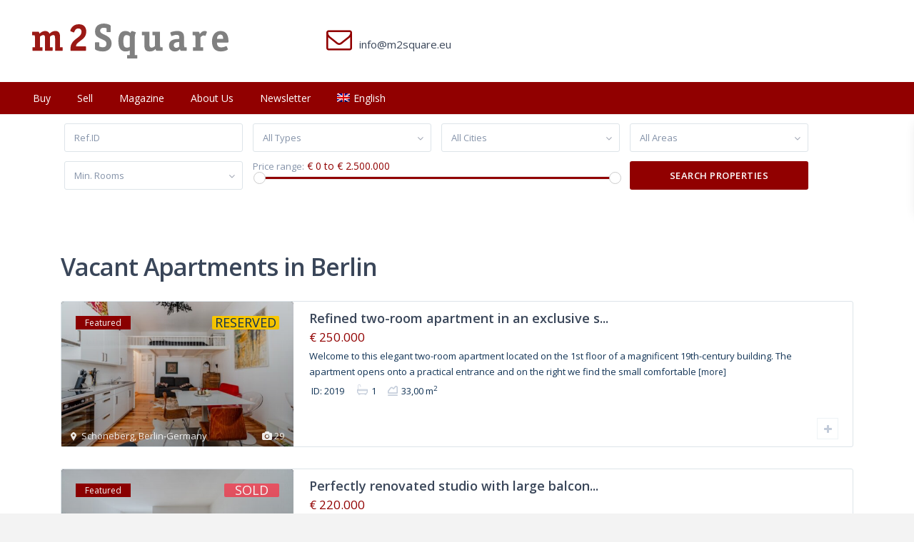

--- FILE ---
content_type: text/html; charset=UTF-8
request_url: https://www.m2square.eu/en/properties-in-berlin/vacant-apartments-in-berlin/page/3/
body_size: 17690
content:
<!DOCTYPE html>
<html lang="en-US" prefix="og: http://ogp.me/ns#">
<head>
<script>(function(w,d,s,l,i){w[l]=w[l]||[];w[l].push({'gtm.start':
new Date().getTime(),event:'gtm.js'});var f=d.getElementsByTagName(s)[0],
j=d.createElement(s),dl=l!='dataLayer'?'&l='+l:'';j.async=true;j.src=
'https://www.googletagmanager.com/gtm.js?id='+i+dl;f.parentNode.insertBefore(j,f);
})(window,document,'script','dataLayer','GTM-TPG5JZ');</script>
<meta charset="UTF-8"/>
<meta http-equiv="Content-Type" content="text/html; charset=utf-8"/>
<meta name="viewport" content="width=device-width, initial-scale=1,user-scalable=no">
<link rel="pingback" href="https://www.m2square.eu/xmlrpc.php"/>
<link rel="shortcut icon" href="https://www.m2square.eu/wp-content/uploads/2017/11/favicon.ico" type="image/x-icon"/>        
<title>Vacant Apartments in Berlin &ndash; m2Square Berlin Real Estate</title>
<meta name="description" content="Are you looking for vacant apartments in Berlin? Check our offers of real estate properties in Berlin. If you don&#039;t find what you are looking for, we are happy to help you with your search. Just tell us the characteristics of your dream apartment and we will find it for you. Contact us now!"/>
<link rel="canonical" href="https://www.m2square.eu/en/properties-in-berlin/vacant-apartments-in-berlin/"/>
<meta property="og:locale" content="en_US"/>
<meta property="og:type" content="article"/>
<meta property="og:title" content="Vacant Apartments in Berlin &ndash; m2Square Berlin Real Estate"/>
<meta property="og:description" content="Are you looking for vacant apartments in Berlin? Check our offers of real estate properties in Berlin. If you don&#039;t find what you are looking for, we are happy to help you with your search. Just tell us the characteristics of your dream apartment and we will find it for you. Contact us now!"/>
<meta property="og:url" content="https://www.m2square.eu/en/properties-in-berlin/vacant-apartments-in-berlin/"/>
<meta property="og:site_name" content="m2Square Berlin Real Estate"/>
<meta property="article:publisher" content="https://www.facebook.com/m2square"/>
<meta name="twitter:card" content="summary_large_image"/>
<meta name="twitter:description" content="Are you looking for vacant apartments in Berlin? Check our offers of real estate properties in Berlin. If you don&#039;t find what you are looking for, we are happy to help you with your search. Just tell us the characteristics of your dream apartment and we will find it for you. Contact us now!"/>
<meta name="twitter:title" content="Vacant Apartments in Berlin &ndash; m2Square Berlin Real Estate"/>
<meta name="twitter:site" content="@m2SquareBerlin"/>
<meta name="twitter:creator" content="@m2SquareBerlin"/>
<script type='application/ld+json'>{"@context":"https:\/\/schema.org","@type":"Organization","url":"https:\/\/www.m2square.eu\/en\/","sameAs":["https:\/\/www.facebook.com\/m2square","https:\/\/www.instagram.com\/m2square\/","https:\/\/www.linkedin.com\/company\/m2square","https:\/\/www.youtube.com\/user\/m2SquareBerlin\/","https:\/\/www.pinterest.com\/m2square\/","https:\/\/twitter.com\/m2SquareBerlin"],"@id":"https:\/\/www.m2square.eu\/en\/#organization","name":"m2Square - Arboscello & Fornari GbR","logo":"https:\/\/www.m2square.eu\/wp-content\/uploads\/2018\/01\/logo.svg"}</script>
<link rel='dns-prefetch' href='//www.google.com'/>
<link rel='dns-prefetch' href='//fonts.googleapis.com'/>
<link rel="alternate" type="application/rss+xml" title="m2Square Berlin Real Estate &raquo; Feed" href="https://www.m2square.eu/en/feed/"/>
<link rel="alternate" type="application/rss+xml" title="m2Square Berlin Real Estate &raquo; Comments Feed" href="https://www.m2square.eu/en/comments/feed/"/>
<link rel="stylesheet" type="text/css" href="//www.m2square.eu/wp-content/cache/wpfc-minified/782fc46m/g4spz.css" media="all"/>
<style id='rs-plugin-settings-inline-css'>#rs-demo-id{}</style>
<link rel="stylesheet" type="text/css" href="//www.m2square.eu/wp-content/cache/wpfc-minified/f3ifo75y/g4uao.css" media="all"/>
<link rel='https://api.w.org/' href='https://www.m2square.eu/en/wp-json/'/>
<link rel="EditURI" type="application/rsd+xml" title="RSD" href="https://www.m2square.eu/xmlrpc.php?rsd"/>
<link rel="wlwmanifest" type="application/wlwmanifest+xml" href="https://www.m2square.eu/wp-includes/wlwmanifest.xml"/> 
<meta name="generator" content="WordPress 4.9.26"/>
<link rel='shortlink' href='https://www.m2square.eu/en/?p=22277'/>
<link rel="alternate" type="application/json+oembed" href="https://www.m2square.eu/en/wp-json/oembed/1.0/embed/?url=https%3A%2F%2Fwww.m2square.eu%2Fen%2Fproperties-in-berlin%2Fvacant-apartments-in-berlin%2F"/>
<link rel="alternate" type="text/xml+oembed" href="https://www.m2square.eu/en/wp-json/oembed/1.0/embed/?url=https%3A%2F%2Fwww.m2square.eu%2Fen%2Fproperties-in-berlin%2Fvacant-apartments-in-berlin%2F&#038;format=xml"/>
<meta name="generator" content="WPML ver:4.1.3 stt:1,3,27;"/>
<style>.term_bar_item:hover:after,.term_bar_item.active_term:after,#schedule_meeting,.agent_unit_button:hover,.acc_google_maps,.submit_action,.submit_action:hover,.header5_bottom_row_wrapper,.unit_type3_details{background-color:#910000;}.no_more_list{color:#fff!important;border:1px solid #910000;}.agent_unit_button:hover{color:#fff!important;}.developer_taxonomy a:hover,.shortcode_contact_form.sh_form_align_center #btn-cont-submit_sh:hover,.lighbox-image-close-floor,.lighbox-image-close,#add_favorites.isfavorite,.tax_active,.results_header,.ll-skin-melon td .ui-state-active,.ll-skin-melon td .ui-state-hover,.adv_search_tab_item.active,button.slick-prev.slick-arrow,button.slick-next.slick-arrow,.wpresidence_button,.comment-form #submit,#adv-search-header-3,#tab_prpg>ul,.wpcf7-form input[type="submit"],.adv_results_wrapper #advanced_submit_2,.wpb_btn-info,#slider_enable_map:hover,#slider_enable_street:hover, #slider_enable_slider:hover,#colophon .social_sidebar_internal a:hover,#primary .social_sidebar_internal a:hover,.ui-widget-header,.slider_control_left,.slider_control_right,.single-content input[type="submit"],#slider_enable_slider.slideron,#slider_enable_street.slideron,#slider_enable_map.slideron,.comment-form #submit,#add_favorites.isfavorite:hover,#add_favorites:hover,.carousel-control-theme-prev,.carousel-control-theme-next,#primary .social_sidebar_internal a:hover, #adv-search-header-mobile,#adv-search-header-1,.featured_second_line, .wpb_btn-info,.agent_contanct_form input[type="submit"]{background-color:#910000!important;}.wpresidence_button{border:none;}.comment-form #submit, .blog_unit_image img, .blog2v img,.agentpict,.featured_property img , .agent_unit img{border-bottom:3px solid #910000!important;}.developer_taxonomy a,.directory_slider #property_size, .directory_slider #property_lot_size, .directory_slider #property_rooms, .directory_slider #property_bedrooms, .directory_slider #property_bathrooms,.header_5_widget_icon,input[type="checkbox"]:checked:before,.testimonial-slider-container .slick-prev.slick-arrow:hover, .testimonial-slider-container .slick-next.slick-arrow:hover,.testimonial-slider-container .slick-dots li.slick-active button:before,.slider_container .slick-dots li button::before,.slider_container .slick-dots li.slick-active button:before,.single-content p a:hover,.agent_unit_social a:hover,.featured_prop_price .price_label,.featured_prop_price .price_label_before,.compare_item_head .property_price,#grid_view:hover, #list_view:hover,#primary a:hover,.front_plan_row:hover,.adv_extended_options_text,.slider-content h3 a:hover,.agent_unit_social_single a:hover ,.adv_extended_options_text:hover ,.breadcrumb a:hover , .property-panel h4:hover,.featured_article:hover .featured_article_right, .info_details .prop_pricex,.info_details .infocur,#contactinfobox,.featured_property:hover h2 a,.blog_unit:hover h3 a,.blog_unit_meta .read_more:hover,.blog_unit_meta a:hover,.agent_unit:hover h4 a,.listing_filter_select.open .filter_menu_trigger,.wpestate_accordion_tab .ui-state-active a,.wpestate_accordion_tab .ui-state-active a:link,.wpestate_accordion_tab .ui-state-active a:visited,.theme-slider-price, .agent_unit:hover h4 a,.meta-info a:hover,.widget_latest_price,#colophon a:hover, #colophon li a:hover,.price_area, .property_listing:hover h4 a, .listing_unit_price_wrapper,a:hover, a:focus, .top_bar .social_sidebar_internal a:hover,.pagination > .active > a, .pagination > .active > span, .pagination > .active > a:hover, .pagination > .active > span:hover, .pagination > .active > a:focus, .pagination > .active > span:focus,.featured_prop_price,.user_menu,.user_loged i, #access .current-menu-item >a, #access .current-menu-parent>a, #access .current-menu-ancestor>a,#access .menu li:hover>a:active, #access .menu li:hover>a:focus,.social-wrapper a:hover i,.agency_unit_wrapper .social-wrapper a i:hover,.property_ratings i,.listing-review .property_ratings i,.term_bar_item:hover,.agency_social i:hover,.inforoom_unit_type4 span, .infobath_unit_type4 span, .infosize_unit_type4 span,.propery_price4_grid{color:#910000;}.agent_unit_button,#amount_wd, #amount,#amount_mobile,#amount_sh,.mobile-trigger-user:hover i, .mobile-trigger:hover i,.mobilemenu-close-user:hover, .mobilemenu-close:hover{color:#910000!important;}.featured_article_title{border-top:3px solid #910000!important;}.developer_taxonomy a,.agent_unit_button,.adv_search_tab_item.active,.scrollon{border:1px solid #910000;}.shortcode_contact_form.sh_form_align_center #btn-cont-submit_sh:hover{border-color:#910000;}.customnav.header_type5 #access .menu-main-menu-container>ul>li>a,.header_type5 #access .menu-main-menu-container>ul>li>a,#header4_footer,#header4_footer .widget-title-header4,#header4_footer a,#access ul.menu >li>a{color:#ffffff;}.menu_user_picture{border-color:#ffffff;}.navicon:before, .navicon:after,.navicon{background:#ffffff;}.customnav.header_type5 #access .menu-main-menu-container>ul>li:hover>a,.header_type5 #access .menu-main-menu-container>ul>li:hover>a,#access .menu li:hover>a,.header_type3_menu_sidebar #access .menu li:hover>a, .header_type3_menu_sidebar #access .menu li:hover>a:active, .header_type3_menu_sidebar #access .menu li:hover>a:focus,.customnav #access ul.menu >li>a:hover,#access ul.menu >li>a:hover,.hover_type_3 #access .menu > li:hover>a,.hover_type_4 #access .menu > li:hover>a,.hover_type_6 #access .menu > li:hover>a{color:#123456;}.hover_type_5 #access .menu > li:hover>a{border-bottom:3px solid #123456;}.hover_type_6 #access .menu > li:hover>a{border:2px solid #123456;}.hover_type_2 #access .menu > li:hover>a:before{border-top:3px solid #123456;}.customnav.header_type5 #access .menu-main-menu-container>ul>li>a,.customnav #access ul.menu >li>a{color:#123456;}.customnav .menu_user_picture{border-color:#123456;}.customnav .navicon:before, .customnav .navicon:after,.customnav .navicon{background:#123456;}#user_menu_open > li > a:hover,#user_menu_open > li > a:focus,.filter_menu li:hover,.sub-menu li:hover, #access .menu li:hover>a, #access .menu li:hover>a:active, #access .menu li:hover>a:focus{background-color:#123456;}.form-control.open .filter_menu_trigger, .menu_user_tools{color:#123456;}.menu_user_picture{border:1px solid #123456;}#access .menu ul li:hover>a,#access .sub-menu li:hover>a,#access .sub-menu li:hover>a:active, #access .sub-menu li:hover>a:focus,#access .with-megamenu .sub-menu li:hover>a, #access .with-megamenu .sub-menu li:hover>a:active, #access .with-megamenu .sub-menu li:hover>a:focus{color:#ffffff;}body,a,label,input[type=text], input[type=password], input[type=email], input[type=url], input[type=number], textarea, .slider-content, .listing-details, .form-control, #user_menu_open i,#grid_view, #list_view, .listing_details a, .notice_area, .social-agent-page a, .prop_detailsx, #reg_passmail_topbar,#reg_passmail, .testimonial-text,.wpestate_tabs .ui-widget-content, .wpestate_tour .ui-widget-content, .wpestate_accordion_tab .ui-widget-content, .wpestate_accordion_tab .ui-state-default, .wpestate_accordion_tab .ui-widget-content .ui-state-default, .wpestate_accordion_tab .ui-widget-header .ui-state-default,.filter_menu,.property_listing_details .infosize,.property_listing_details .infobath,.property_listing_details .inforoom,.directory_sidebar label,.agent_detail a,.agent_detail,.agent_position{color:#123456;}.caret, .caret_sidebar, .advanced_search_shortcode .caret_filter{border-top-color:#123456;}.pagination > li > a,.pagination > li > span,.single-content p a,.featured_article:hover h2 a,.user_dashboard_listed a,.blog_unit_meta .read_more, .slider-content .read_more, .blog2v .read_more, .breadcrumb .active,.unit_more_x a, .unit_more_x,#login_trigger_modal{color:#910000;}#colophon{background-color:#123456;}.top_bar_wrapper{background-color:#f5f8fa;}.top_bar,.top_bar a{color:#8F9EB6;}.mobile_header{background-color:#ffffff;}.mobilemenu-close-user, .mobilemenu-close, .mobile_header i{color:#910000;}#print_page{color:white;}.miclogo{max-width:200px;}.slider-property-status{text-transform:uppercase;background-color:#910000;}.ribbon-inside{background-color:#910000;}.featured_read_more a{border:none;background-color:#910000!important;color:#ffffff;}input[type="checkbox"]:checked:before{position:relative;}.featured_article_type2 h2{line-height:1.2em;margin-top:0;margin-right:0;margin-bottom:0;margin-left:0;font-size:3rem;font-weight:600;color:#fff;background:rgba(18,52,86,0.5);letter-spacing:-0.3px;width:auto;}.nav-prev, .nav-next, .nav-next-wrapper, .nav-prev-wrapper{background-color:#123456;}.radio, .checkbox{margin-left:45px;}.striscia{font-family:'Open Sans', sans-serif;background-color:#123456;color:#ffffff;}.striscia h2{color:#ffffff;}#primary ul{list-style:none;margin:-15px;border-left:1px solid #f0f0f0;padding-left:15px;}.ribbon-inside{font-size:18px;text-transform:uppercase;}.reserved{color:#123456;}.ribbon-inside.reserved{background:#ffcc00;padding-right:4px;padding-left:4px;padding-top:1px;padding-bottom:1px;}.slider-property-status{font-size:20px;}.content_detail{display:block;margin-left:auto;margin-right:auto;width:80%;}.property_listing_details .infoid,.property_location .infoid{font-size:14px;line-height:30px;background-repeat:no-repeat;background-position:0px -1px;margin-right:15px;padding-left:3px;color:#123456;font-size:13px;}.meta-element{display:none;}.prop_social_single{margin-top:10px;}.heading_over_image{color:#910000;}.subheading_over_image{color:#910000;}.newsletter .wpcf7-form-control{height:40px;width:150px;}.newsletter .wpcf7-acceptance{background:none;}.featured_div{max-width:185px;float:left;background-color:#910000;color:#FFFFFF;position:relative;left:0px;font-size:12px;border-radius:0px;padding:1px 18px;line-height:17px;background-image:none!important;margin-bottom:4px;}#propertyid_display{display:none;}.ribbon-wrapper-hot-offer{background:#1CA8DDpadding-left:6px;padding-right:7px;padding-top:1px;padding-bottom:1px;text-transform:uppercase;}
.hot-offer{color:#fff;}.ribbon-wrapper-sold{background:#ED5565;padding-right:4px;padding-left:4px;padding-top:1px;padding-bottom:1px;text-transform:uppercase;}.ribbon-wrapper-reserved{background:#ffcc00;padding-right:4px;padding-left:4px;padding-top:1px;padding-bottom:1px;text-transform:uppercase;}.ribbon-inside.reserviert{background:#ffcc00;padding-right:4px;padding-left:4px;padding-top:1px;padding-bottom:1px;text-transform:uppercase;}.ribbon-inside.prenotato{background:#ffcc00;padding-right:4px;padding-left:4px;padding-top:1px;padding-bottom:1px;text-transform:uppercase;}.ribbon-wrapper-reserviert{background:#ffcc00;padding-right:4px;padding-left:4px;padding-top:1px;padding-bottom:1px;text-transform:uppercase;}.ribbon-wrapper-verkauft{background:#ED5565;padding-right:4px;padding-left:4px;padding-top:1px;padding-bottom:1px;text-transform:uppercase;}.ribbon-wrapper-venduto{background:#ED5565;padding-right:4px;padding-left:4px;padding-top:1px;padding-bottom:1px;text-transform:uppercase;}.ribbon-wrapper-prenotato{background:#ffcc00;padding-right:4px;padding-left:4px;padding-top:1px;padding-bottom:1px;text-transform:uppercase;}.ribbon-wrapper-neues-Angebot{background:#1CA8DD;padding-right:4px;padding-left:4px;padding-top:1px;padding-bottom:1px;text-transform:uppercase;}.ribbon-wrapper-nuova-offerta{background:#1CA8DD;padding-right:4px;padding-left:4px;padding-top:1px;padding-bottom:1px;text-transform:uppercase;}.ribbon-wrapper-new-offer{background:#1CA8DD;padding-right:4px;padding-left:4px;padding-top:1px;padding-bottom:1px;text-transform:uppercase;}
.prenotato{color:#123456;}
.reserviert{color:#123456;}.mobile-logo{margin-right:70px;margin-left:70px;}.no_results{color:#910000}.no_results_title{color:#910000}.contact-box{display:none;}.icon-fav-off{display:none;}.icon-fav-on{display:none;}#add_favorites{display:none;}#user_not_logged_in,#user_logged_in{display:none !important;}.mobile-trigger-user{display:none;}.wpcf7-form-control-wrap input[type="checkbox"]{height:15PX;width:15px;}#access{display:inline-block;height:100%;float:left;margin:0px 0px 0px 0px;max-width:800px;}.header_top #lang_sel_click{display:none;}
#menu-main-navigation-right .menu-item-language{display:block;}
@media(max-width:1190px){.header_top #lang_sel_click{display:block;}#menu-main-navigation-right .menu-item-language {display: none;}}.wpcf7-acceptance{border:none;}.wpcf7-recaptcha{border:none;}.agent_unit_button{display:none;}.agent_taxonomy{display:none;}.agent_content{display:none;}.agent_unit_socia l{display:none;}#schedule_meeting{display:none;}.property_agent_wrapper{display:none;}.agent_contanct_form{display:none !important;}.single-content,p,.single-estate_property .listing_detail .price_label{font-size:14px;}.adv_results_wrapper .adv-search-1,#search_wrapper_color, #google_map_prop_list_sidebar .adv-search-1,.adv3-holder{background-color:#ffffff;}#search_wrapper{background:transparent;}#primary .widget-container.featured_sidebar{padding:0px;}.article_container .agent_unit, .category .agent_unit, .page-template-agents_list .agent_unit{min-height:375px;}.property_listing{min-height:470px;}#google_map_prop_list_sidebar .property_listing,.col-md-6.has_prop_slider.listing_wrapper .property_listing{min-height:500px;}</style><meta name="generator" content="Powered by WPBakery Page Builder - drag and drop page builder for WordPress."/>
<!--[if lte IE 9]><link rel="stylesheet" type="text/css" href="https://www.m2square.eu/wp-content/plugins/js_composer/assets/css/vc_lte_ie9.min.css" media="screen"><![endif]--><meta name="generator" content="Powered by Slider Revolution 5.4.8 - responsive, Mobile-Friendly Slider Plugin for WordPress with comfortable drag and drop interface."/>
<noscript><style>.wpb_animate_when_almost_visible{opacity:1;}</style></noscript>
<script data-wpfc-render="false">var Wpfcll={s:[],osl:0,scroll:false,i:function(){Wpfcll.ss();window.addEventListener('load',function(){window.addEventListener("DOMSubtreeModified",function(e){Wpfcll.osl=Wpfcll.s.length;Wpfcll.ss();if(Wpfcll.s.length > Wpfcll.osl){Wpfcll.ls(false);}},false);Wpfcll.ls(true);});window.addEventListener('scroll',function(){Wpfcll.scroll=true;Wpfcll.ls(false);});window.addEventListener('resize',function(){Wpfcll.scroll=true;Wpfcll.ls(false);});window.addEventListener('click',function(){Wpfcll.scroll=true;Wpfcll.ls(false);});},c:function(e,pageload){var w=document.documentElement.clientHeight || body.clientHeight;var n=0;if(pageload){n=0;}else{n=(w > 800) ? 800:200;n=Wpfcll.scroll ? 800:n;}var er=e.getBoundingClientRect();var t=0;var p=e.parentNode ? e.parentNode:false;if(typeof p.getBoundingClientRect=="undefined"){var pr=false;}else{var pr=p.getBoundingClientRect();}if(er.x==0 && er.y==0){for(var i=0;i < 10;i++){if(p){if(pr.x==0 && pr.y==0){if(p.parentNode){p=p.parentNode;}if(typeof p.getBoundingClientRect=="undefined"){pr=false;}else{pr=p.getBoundingClientRect();}}else{t=pr.top;break;}}};}else{t=er.top;}if(w - t+n > 0){return true;}return false;},r:function(e,pageload){var s=this;var oc,ot;try{oc=e.getAttribute("data-wpfc-original-src");ot=e.getAttribute("data-wpfc-original-srcset");if(s.c(e,pageload)){if(oc || ot){if(e.tagName=="DIV" || e.tagName=="A"){e.style.backgroundImage="url("+oc+")";e.removeAttribute("data-wpfc-original-src");e.removeAttribute("data-wpfc-original-srcset");e.removeAttribute("onload");}else{if(oc){e.setAttribute('src',oc);}if(ot){e.setAttribute('srcset',ot);}if(e.getAttribute("alt") && e.getAttribute("alt")=="blank"){e.removeAttribute("alt");}e.removeAttribute("data-wpfc-original-src");e.removeAttribute("data-wpfc-original-srcset");e.removeAttribute("onload");if(e.tagName=="IFRAME"){e.onload=function(){if(typeof window.jQuery !="undefined"){if(jQuery.fn.fitVids){jQuery(e).parent().fitVids({customSelector:"iframe[src]"});}}var s=e.getAttribute("src").match(/templates\/youtube\.html\#(.+)/);var y="https://www.youtube.com/embed/";if(s){try{var i=e.contentDocument || e.contentWindow;if(i.location.href=="about:blank"){e.setAttribute('src',y+s[1]);}}catch(err){e.setAttribute('src',y+s[1]);}}}}}}else{if(e.tagName=="NOSCRIPT"){if(jQuery(e).attr("data-type")=="wpfc"){e.removeAttribute("data-type");jQuery(e).after(jQuery(e).text());}}}}}catch(error){console.log(error);console.log("==>",e);}},ss:function(){var i=Array.prototype.slice.call(document.getElementsByTagName("img"));var f=Array.prototype.slice.call(document.getElementsByTagName("iframe"));var d=Array.prototype.slice.call(document.getElementsByTagName("div"));var a=Array.prototype.slice.call(document.getElementsByTagName("a"));var n=Array.prototype.slice.call(document.getElementsByTagName("noscript"));this.s=i.concat(f).concat(d).concat(a).concat(n);},ls:function(pageload){var s=this;[].forEach.call(s.s,function(e,index){s.r(e,pageload);});}};document.addEventListener('DOMContentLoaded',function(){wpfci();});function wpfci(){Wpfcll.i();}</script>
</head>
<body class="paged page-template page-template-property_list page-template-property_list-php page page-id-22277 page-child parent-pageid-21479 paged-3 page-paged-3 wpb-js-composer js-comp-ver-5.5.2 vc_responsive">  
<noscript><iframe onload="Wpfcll.r(this,true);" data-wpfc-original-src="https://www.googletagmanager.com/ns.html?id=GTM-TPG5JZ"
height="0" width="0" style="display:none;visibility:hidden"></iframe></noscript>
<div class="mobilewrapper">
<div class="snap-drawers">
<div class="snap-drawer snap-drawer-left">
<div class="mobilemenu-close"><i class="fa fa-times"></i></div><ul id="menu-main-menu" class="mobilex-menu"><li id="menu-item-24682" class="menu-item menu-item-type-custom menu-item-object-custom menu-item-has-children menu-item-24682"><a href="#">Buy</a>
<ul class="sub-menu">
<li id="menu-item-22303" class="menu-item menu-item-type-post_type menu-item-object-page current-page-ancestor menu-item-22303"><a href="https://www.m2square.eu/en/properties-in-berlin/">Properties in Berlin</a></li>
<li id="menu-item-24695" class="menu-item menu-item-type-post_type menu-item-object-page menu-item-24695"><a href="https://www.m2square.eu/en/properties-in-leipzig/">Properties in Leipzig</a></li>
<li id="menu-item-21382" class="menu-item menu-item-type-post_type menu-item-object-page menu-item-21382"><a href="https://www.m2square.eu/en/properties-list-2/">All Real Estate Properties</a></li>
<li id="menu-item-21498" class="menu-item menu-item-type-post_type menu-item-object-page menu-item-21498"><a href="https://www.m2square.eu/en/invest-in-nursing-homes-in-germany-2/">Invest in Nursing Homes</a></li>
</ul>
</li>
<li id="menu-item-24683" class="menu-item menu-item-type-custom menu-item-object-custom menu-item-has-children menu-item-24683"><a href="#">Sell</a>
<ul class="sub-menu">
<li id="menu-item-23292" class="menu-item menu-item-type-post_type menu-item-object-page menu-item-23292"><a href="https://www.m2square.eu/en/sell-apartment-in-berlin-property-price-evaluation/">Property Price Evaluation</a></li>
<li id="menu-item-24684" class="menu-item menu-item-type-post_type menu-item-object-page menu-item-24684"><a href="https://www.m2square.eu/en/sell-apartment-in-berlin-property-price-evaluation/our-services/">Our Services</a></li>
</ul>
</li>
<li id="menu-item-26274" class="menu-item menu-item-type-custom menu-item-object-custom menu-item-26274"><a href="https://www.m2square.eu/en/action/rent/">Rent</a></li>
<li id="menu-item-23015" class="menu-item menu-item-type-post_type menu-item-object-page menu-item-23015"><a href="https://www.m2square.eu/en/m2square-magazine/">Magazine</a></li>
<li id="menu-item-20195" class="menu-item menu-item-type-post_type menu-item-object-page menu-item-20195"><a href="https://www.m2square.eu/en/how-to-reach-us/">How to reach us</a></li>
<li id="menu-item-18285" class="menu-item menu-item-type-post_type menu-item-object-page menu-item-18285"><a href="https://www.m2square.eu/en/contact-us-3/">Contact Us</a></li>
<li id="menu-item-18286" class="menu-item menu-item-type-post_type menu-item-object-page menu-item-18286"><a href="https://www.m2square.eu/en/privacy-policy/">Privacy Policy</a></li>
<li id="menu-item-18287" class="menu-item menu-item-type-post_type menu-item-object-page menu-item-18287"><a href="https://www.m2square.eu/en/impressum/">Imprint</a></li>
<li id="menu-item-24829" class="menu-item menu-item-type-post_type menu-item-object-page menu-item-24829"><a href="https://www.m2square.eu/en/subscribe-to-the-newsletter/">Newsletter</a></li>
<li id="menu-item-wpml-ls-156-de" class="menu-item wpml-ls-slot-156 wpml-ls-item wpml-ls-item-de wpml-ls-menu-item wpml-ls-first-item menu-item-type-wpml_ls_menu_item menu-item-object-wpml_ls_menu_item menu-item-wpml-ls-156-de"><a title="Deutsch" href="https://www.m2square.eu/immobilien-in-berlin/leerstehende-wohnungen-in-berlin/"><img onload="Wpfcll.r(this,true);" src="https://www.m2square.eu/wp-content/plugins/wp-fastest-cache-premium/pro/images/blank.gif" class="wpml-ls-flag" data-wpfc-original-src="https://www.m2square.eu/wp-content/plugins/sitepress-multilingual-cms/res/flags/de.png" alt="de" title="Deutsch"><span class="wpml-ls-native">Deutsch</span></a></li>
<li id="menu-item-wpml-ls-156-it" class="menu-item wpml-ls-slot-156 wpml-ls-item wpml-ls-item-it wpml-ls-menu-item wpml-ls-last-item menu-item-type-wpml_ls_menu_item menu-item-object-wpml_ls_menu_item menu-item-wpml-ls-156-it"><a title="Italiano" href="https://www.m2square.eu/it/immobili-a-berlino/appartamenti-liberi-a-berlino/"><img onload="Wpfcll.r(this,true);" src="https://www.m2square.eu/wp-content/plugins/wp-fastest-cache-premium/pro/images/blank.gif" class="wpml-ls-flag" data-wpfc-original-src="https://www.m2square.eu/wp-content/plugins/sitepress-multilingual-cms/res/flags/it.png" alt="it" title="Italiano"><span class="wpml-ls-native">Italiano</span></a></li>
</ul></div></div></div><div class="mobilewrapper-user">
<div class="snap-drawers">
<div class="snap-drawer snap-drawer-right">
<div class="mobilemenu-close-user"><i class="fa fa-times"></i></div><div class="login_sidebar">
<h3  id="login-div-title-mobile">Login</h3>
<div class="login_form" id="login-div_mobile">
<div class="loginalert" id="login_message_area_mobile"></div><input type="text" class="form-control" name="log" id="login_user_mobile" placeholder="Username"/>
<input type="password" class="form-control" name="pwd" id="login_pwd_mobile" placeholder="Password"/>
<input type="hidden" name="loginpop" id="loginpop_wd_mobile" value="0">
<input type="hidden" id="security-login-mobile" name="security-login-mobile" value="1cde74b680-1769475356">
<button class="wpresidence_button" id="wp-login-but-mobile">Login</button>
<div class="login-links"> <a href="#" id="widget_register_mobile">Need an account? Register here!</a> <a href="#" id="forgot_pass_mobile">Forgot Password?</a></div></div><h3   id="register-div-title-mobile">Register</h3>
<div class="login_form" id="register-div-mobile">
<div class="loginalert" id="register_message_area_mobile"></div><input type="text" name="user_login_register" id="user_login_register_mobile" class="form-control" placeholder="Username"/>
<input type="text" name="user_email_register" id="user_email_register_mobile" class="form-control" placeholder="Email"  />
<input type="password" name="user_password" id="user_password_mobile" class="form-control" placeholder="Password"/>
<input type="password" name="user_password_retype" id="user_password_mobile_retype" class="form-control" placeholder="Retype Password"  />
<input type="checkbox" name="terms" id="user_terms_register_mobile" />
<label id="user_terms_register_mobile_label" for="user_terms_register_mobile">I agree with <a href="" target="_blank" id="user_terms_register_mobile_link">terms & conditions</a> </label>
<input type="hidden" id="security-register-mobile" name="security-register-mobile" value="34d922497a-1769475356">
<button class="wpresidence_button" id="wp-submit-register_mobile" >Register</button>
<div class="login-links"> <a href="#" id="widget_login_mobile">Back to Login</a></div></div><h3  id="forgot-div-title-mobile">Reset Password</h3>
<div class="login_form" id="forgot-pass-div">
<div class="loginalert" id="forgot_pass_area_mobile"></div><div class="loginrow"> <input type="text" class="form-control" name="forgot_email" id="forgot_email_mobile" placeholder="Enter Your Email Address" size="20" /></div><input type="hidden" id="security-forgot-mobile" name="security-forgot-mobile" value="cf1fc43756" /><input type="hidden" name="_wp_http_referer" value="/en/properties-in-berlin/vacant-apartments-in-berlin/page/3/" />  
<input type="hidden" id="postid" value="'.$post_id.'">    
<button class="wpresidence_button" id="wp-forgot-but-mobile" name="forgot" >Reset Password</button>
<div class="login-links shortlog"> <a href="#" id="return_login_mobile">Return to Login</a></div></div></div></div></div></div><div class="website-wrapper" id="all_wrapper">
<div class="container main_wrapper wide has_header_type5 contentheader_left cheader_left">
<div class="master_header wide full_width_header">
<div class="mobile_header">
<div class="mobile-trigger"><i class="fa fa-bars"></i></div><div class="mobile-logo"> <a href="https://www.m2square.eu/en/"> <img src="https://www.m2square.eu/wp-content/uploads/2018/01/logo2018.svg" class="img-responsive retina_ready" alt="logo"/> </a></div></div><div class="header_wrapper no_user_submit header_type5 header_left hover_type_1 header_alignment_text_left">
<div class="header_5_inside">
<div class="header5_top_row" data-logo="https://www.m2square.eu/wp-content/uploads/2018/01/logo2018.svg" data-sticky-logo="">
<div class="logo col-md-3"> <a href="https://www.m2square.eu/en/"><img onload="Wpfcll.r(this,true);" src="https://www.m2square.eu/wp-content/plugins/wp-fastest-cache-premium/pro/images/blank.gif" id="logo_image" style="margin-top:px;" data-wpfc-original-src="https://www.m2square.eu/wp-content/uploads/2018/01/logo2018.svg" class="img-responsive retina_ready" alt="logo"/> </a></div><div class="col-md-9 header_5_widget_wrap">
<div class="header_5_widget">
<div class="header_5_widget_icon"> <i class="fa fa-envelope-o"></i></div><div class="header_5_widget_text_wrapper">
<div class="header_5_widget_text"></div><div class="header_5_widget_text"> info@m2square.eu</div></div></div></div></div><div class="header5_bottom_row_wrapper">
<div class="header5_bottom_row">
<nav id="access">
<div class="menu-en-main-menu-container"><ul id="menu-en-main-menu" class="menu"><li id="menu-item-22927" class="menu-item menu-item-type-custom menu-item-object-custom current-menu-ancestor current-menu-parent menu-item-has-children no-megamenu"><a class="menu-item-link" href="#">Buy</a> <ul class="sub-menu"> <li id="menu-item-22478" class="menu-item menu-item-type-post_type menu-item-object-page current-page-ancestor current-page-parent"><a class="menu-item-link" href="https://www.m2square.eu/en/properties-in-berlin/">Properties in Berlin</a></li> <li id="menu-item-22479" class="menu-item menu-item-type-post_type menu-item-object-page current-menu-item page_item page-item-22277 current_page_item"><a class="menu-item-link" href="https://www.m2square.eu/en/properties-in-berlin/vacant-apartments-in-berlin/">Vacant Apartments in Berlin</a></li> <li id="menu-item-21499" class="menu-item menu-item-type-post_type menu-item-object-page"><a class="menu-item-link" href="https://www.m2square.eu/en/invest-in-nursing-homes-in-germany-2/">Nursing Homes in Germany</a></li> </ul> </li> <li id="menu-item-23193" class="menu-item menu-item-type-custom menu-item-object-custom menu-item-has-children no-megamenu"><a class="menu-item-link" href="#">Sell</a> <ul class="sub-menu"> <li id="menu-item-22928" class="menu-item menu-item-type-post_type menu-item-object-page"><a class="menu-item-link" href="https://www.m2square.eu/en/sell-apartment-in-berlin-property-price-evaluation/">Free evaluation</a></li> <li id="menu-item-23192" class="menu-item menu-item-type-post_type menu-item-object-page"><a class="menu-item-link" href="https://www.m2square.eu/en/sell-apartment-in-berlin-property-price-evaluation/our-services/">Our Services</a></li> </ul> </li> <li id="menu-item-22929" class="menu-item menu-item-type-post_type menu-item-object-page no-megamenu"><a class="menu-item-link" href="https://www.m2square.eu/en/m2square-magazine/">Magazine</a></li> <li id="menu-item-22930" class="menu-item menu-item-type-custom menu-item-object-custom menu-item-has-children no-megamenu"><a class="menu-item-link" href="#">About Us</a> <ul class="sub-menu"> <li id="menu-item-22931" class="menu-item menu-item-type-post_type menu-item-object-page"><a class="menu-item-link" href="https://www.m2square.eu/en/real-estate-agency-in-berlin-who-we-are/">About Us</a></li> <li id="menu-item-22932" class="menu-item menu-item-type-post_type menu-item-object-page"><a class="menu-item-link" href="https://www.m2square.eu/en/contact-us-3/">Contact Us</a></li> <li id="menu-item-22933" class="menu-item menu-item-type-post_type menu-item-object-page"><a class="menu-item-link" href="https://www.m2square.eu/en/how-to-reach-us/">How to reach us</a></li> <li id="menu-item-22934" class="menu-item menu-item-type-post_type menu-item-object-page"><a class="menu-item-link" href="https://www.m2square.eu/en/privacy-policy/">Privacy Policy</a></li> <li id="menu-item-22632" class="menu-item menu-item-type-post_type menu-item-object-page"><a class="menu-item-link" href="https://www.m2square.eu/en/impressum/">Imprint</a></li> </ul> </li> <li id="menu-item-24826" class="menu-item menu-item-type-post_type menu-item-object-page no-megamenu"><a class="menu-item-link" href="https://www.m2square.eu/en/subscribe-to-the-newsletter/">Newsletter</a></li> <li id="menu-item-wpml-ls-145-en" class="menu-item wpml-ls-slot-145 wpml-ls-item wpml-ls-item-en wpml-ls-current-language wpml-ls-menu-item menu-item-type-wpml_ls_menu_item menu-item-object-wpml_ls_menu_item menu-item-has-children no-megamenu"><a class="menu-item-link" title="English" href="https://www.m2square.eu/en/properties-in-berlin/vacant-apartments-in-berlin/"><img onload="Wpfcll.r(this,true);" src="https://www.m2square.eu/wp-content/plugins/wp-fastest-cache-premium/pro/images/blank.gif" class="wpml-ls-flag" data-wpfc-original-src="https://www.m2square.eu/wp-content/plugins/sitepress-multilingual-cms/res/flags/en.png" alt="en" title="English"><span class="wpml-ls-native">English</span></a> <ul class="sub-menu"> <li id="menu-item-wpml-ls-145-de" class="menu-item wpml-ls-slot-145 wpml-ls-item wpml-ls-item-de wpml-ls-menu-item wpml-ls-first-item menu-item-type-wpml_ls_menu_item menu-item-object-wpml_ls_menu_item"><a class="menu-item-link" title="Deutsch" href="https://www.m2square.eu/immobilien-in-berlin/leerstehende-wohnungen-in-berlin/"><img onload="Wpfcll.r(this,true);" src="https://www.m2square.eu/wp-content/plugins/wp-fastest-cache-premium/pro/images/blank.gif" class="wpml-ls-flag" data-wpfc-original-src="https://www.m2square.eu/wp-content/plugins/sitepress-multilingual-cms/res/flags/de.png" alt="de" title="Deutsch"><span class="wpml-ls-native">Deutsch</span></a></li> <li id="menu-item-wpml-ls-145-it" class="menu-item wpml-ls-slot-145 wpml-ls-item wpml-ls-item-it wpml-ls-menu-item wpml-ls-last-item menu-item-type-wpml_ls_menu_item menu-item-object-wpml_ls_menu_item"><a class="menu-item-link" title="Italiano" href="https://www.m2square.eu/it/immobili-a-berlino/appartamenti-liberi-a-berlino/"><img onload="Wpfcll.r(this,true);" src="https://www.m2square.eu/wp-content/plugins/wp-fastest-cache-premium/pro/images/blank.gif" class="wpml-ls-flag" data-wpfc-original-src="https://www.m2square.eu/wp-content/plugins/sitepress-multilingual-cms/res/flags/it.png" alt="it" title="Italiano"><span class="wpml-ls-native">Italiano</span></a></li> </ul> </li> </ul></div></nav></div></div></div></div></div><div class="header_media with_search_4"></div><div class="search_wrapper search_wr_4 with_search_on_end without_search_form_float" id="search_wrapper" data-postid="22277">       
<div id="search_wrapper_color"></div><div class="adv-search-1" id="adv-search-1"> 
<div id="adv-search-header-1"> Advanced Search</div><form role="search" method="get"   action="https://www.m2square.eu/en/advanced-search-2/" >
<input type='hidden' name='lang' value='en' />   
<div class="adv4-holder">
<div class="col-md-3 ref_id"><input type="text" id="ref-id" name="ref-id" placeholder="Ref.ID" value="" class="advanced_select form-control" /></div><div class="col-md-3 categories"><div class="dropdown form-control">
<div data-toggle="dropdown" id="adv_categ" class="filter_menu_trigger" xx all All Types data-value="all">All Types <span class="caret caret_filter"></span></div><input type="hidden" name="filter_search_type[]" value="">
<ul id="categlist" class="dropdown-menu filter_menu" role="menu" aria-labelledby="adv_categ">
<li role="presentation" data-value="all">All Types</li><li role="presentation" data-value="apartments">Apartments </li><li role="presentation" data-value="commercial">Commercial </li><li role="presentation" data-value="investment">Investment </li><li role="presentation" data-value="new-project">New Project </li><li role="presentation" data-value="no-agency-fee-for-buyers">No Agency Fee For Buyers </li><li role="presentation" data-value="nursing-homes">Nursing Homes </li><li role="presentation" data-value="rented-apartments">Rented Apartments </li><li role="presentation" data-value="sold">Sold </li>
</ul></div></div><div class="col-md-3 cities"><div class="dropdown form-control">
<div data-toggle="dropdown" id="advanced_city" class="filter_menu_trigger" xx all All Cities data-value="all">All Cities <span class="caret caret_filter"></span></div><input type="hidden" name="advanced_city" value="">
<ul id="adv-search-city" class="dropdown-menu filter_menu" role="menu" aria-labelledby="advanced_city">
<li role="presentation" data-value="all" data-value2="all">All Cities</li><li role="presentation" data-value="berlin-germany" data-value2="berlin-germany" data-parentcounty="">Berlin-Germany </li><li role="presentation" data-value="berne-en" data-value2="berne-en" data-parentcounty="">Berne </li><li role="presentation" data-value="bochum-germany" data-value2="bochum-germany" data-parentcounty="">Bochum-Germany </li><li role="presentation" data-value="boehlen-south-leipzig" data-value2="boehlen-south-leipzig" data-parentcounty="">Böhlen - South Leipzig </li><li role="presentation" data-value="bremen-en" data-value2="bremen-en" data-parentcounty="">Bremen </li><li role="presentation" data-value="buende-en" data-value2="buende-en" data-parentcounty="">Bünde </li><li role="presentation" data-value="dueren-en" data-value2="dueren-en" data-parentcounty="">Düren </li><li role="presentation" data-value="graevenwiesbach-germany" data-value2="graevenwiesbach-germany" data-parentcounty="berlin-germany">Grävenwiesbach-Germany </li><li role="presentation" data-value="hameln-en" data-value2="hameln-en" data-parentcounty="">Hameln </li><li role="presentation" data-value="hemmerde-germany" data-value2="hemmerde-germany" data-parentcounty="">Hemmerde-Germany </li><li role="presentation" data-value="juechen-germany" data-value2="juechen-germany" data-parentcounty="">Jüchen-Germany </li><li role="presentation" data-value="leimen-germany" data-value2="leimen-germany" data-parentcounty="baden-wurttemberg-germany">Leimen-Germany </li><li role="presentation" data-value="leipzig-germany" data-value2="leipzig-germany" data-parentcounty="">Leipzig-Germany </li><li role="presentation" data-value="mellendorf-germany" data-value2="mellendorf-germany" data-parentcounty="">Mellendorf-Germany </li><li role="presentation" data-value="neuenkirchen-germany" data-value2="neuenkirchen-germany" data-parentcounty="">Neuenkirchen-Germany </li><li role="presentation" data-value="rimbach-germany" data-value2="rimbach-germany" data-parentcounty="">Rimbach-Germany </li><li role="presentation" data-value="salzgitter-bad-germany" data-value2="salzgitter-bad-germany" data-parentcounty="">Salzgitter-Bad - Germany </li><li role="presentation" data-value="seeretz-germany" data-value2="seeretz-germany" data-parentcounty="">Seeretz-Germany </li><li role="presentation" data-value="zwenkau-germany" data-value2="zwenkau-germany" data-parentcounty="">Zwenkau-Germany </li>
</ul></div></div><div class="col-md-3 areas"><div class="dropdown form-control">
<div data-toggle="dropdown" id="advanced_area" class="filter_menu_trigger" xx all All Areas data-value="all">All Areas <span class="caret caret_filter"></span></div><input type="hidden" name="advanced_area" value="">
<ul id="adv-search-area" class="dropdown-menu filter_menu" role="menu" aria-labelledby="advanced_area">
<li role="presentation" data-value="all">All Areas</li><li role="presentation" data-value="charlottenburg" data-parentcity="berlin-germany">Charlottenburg </li><li role="presentation" data-value="dahlem-en" data-parentcity="">Dahlem </li><li role="presentation" data-value="friedrichshain" data-parentcity="berlin-germany">Friedrichshain </li><li role="presentation" data-value="hohenschonhausen-en" data-parentcity="">Hohenschonhausen </li><li role="presentation" data-value="kreuzberg" data-parentcity="berlin-germany">Kreuzberg </li><li role="presentation" data-value="lichtenberg" data-parentcity="berlin-germany">Lichtenberg </li><li role="presentation" data-value="mitte" data-parentcity="berlin-germany">Mitte </li><li role="presentation" data-value="neukoelln" data-parentcity="berlin-germany">Neukölln </li><li role="presentation" data-value="pankow" data-parentcity="berlin-germany">Pankow </li><li role="presentation" data-value="prenzlauer-berg" data-parentcity="berlin-germany">Prenzlauer Berg </li><li role="presentation" data-value="reinickendorf" data-parentcity="berlin-germany">Reinickendorf </li><li role="presentation" data-value="schoeneberg" data-parentcity="berlin-germany">Schöneberg </li><li role="presentation" data-value="spandau" data-parentcity="berlin-germany">Spandau </li><li role="presentation" data-value="steglitz" data-parentcity="berlin-germany">Steglitz </li><li role="presentation" data-value="tempelhof-en" data-parentcity="berlin-germany">Tempelhof </li><li role="presentation" data-value="tiergarten" data-parentcity="berlin-germany">Tiergarten </li><li role="presentation" data-value="treptow-koepenick" data-parentcity="berlin-germany">Treptow-Köpenick </li><li role="presentation" data-value="wedding" data-parentcity="berlin-germany">Wedding </li><li role="presentation" data-value="weissensee" data-parentcity="berlin-germany">Weißensee </li><li role="presentation" data-value="wilmersdorf-en" data-parentcity="berlin-germany">Wilmersdorf </li><li role="presentation" data-value="zehlendorf-en" data-parentcity="berlin-germany">Zehlendorf </li>
</ul></div></div><div class="col-md-3 property_rooms"><div class="dropdown form-control">
<div data-toggle="dropdown" id="min-rooms" class="filter_menu_trigger" xx all Min. Rooms data-value="all">Min. Rooms <span class="caret caret_filter"></span></div><input type="hidden" name="min-rooms" value="">
<ul id="search-min-rooms" class="dropdown-menu filter_menu" role="menu" aria-labelledby="min-rooms">
<li role="presentation" data-value="all">Min. Rooms</li><li data-value="1" value="1">1</li><li data-value="2" value="2">2</li><li data-value="3" value="3">3</li><li data-value="4" value="4">4</li><li data-value="5" value="5">5</li><li data-value="6" value="6">6</li><li data-value="7" value="7">7</li><li data-value="8" value="8">8</li><li data-value="9" value="9">9</li><li data-value="10" value="10">10</li>
</ul></div></div><div class="col-md-6 property_price"><div class="adv_search_slider"> 
<p>
<label for="amount">Price range:</label>
<span id="amount" style="border:0; color:#3C90BE; font-weight:bold;">€ 0 to € 2.500.000</span>
</p>
<div id="slider_price"></div><input type="hidden" id="price_low"  name="price_low"  value="0"/>
<input type="hidden" id="price_max"  name="price_max"  value="2500000"/></div></div><div class="col-md-3 property_price"><input name="submit" type="submit" class="wpresidence_button" id="advanced_submit_4" value="Search Properties"></div></div><div id="results">
<div class="results_header"> We found <span id="results_no">0</span> results. <span id="preview_view_all">View results</span></div><div id="results_wrapper"></div></div></form>   
<div style="clear:both;"></div></div></div><div id="adv-search-header-mobile"> <i class="fa fa-search"></i> Advanced Search</div><div class="adv-search-mobile" id="adv-search-mobile"> 
<form role="search" method="get"   action="https://www.m2square.eu/en/advanced-search-2/" >
<input type="text" id="mobile-ref-id"  name="ref-id" placeholder="Ref.ID" value="" class="advanced_select form-control" /><div class="dropdown form-control">
<div data-toggle="dropdown" id="mobile-adv_categ" class="filter_menu_trigger" xx all All Types data-value="all">All Types <span class="caret caret_filter"></span></div><input type="hidden" name="filter_search_type[]" value="">
<ul id="mobile-categlist" class="dropdown-menu filter_menu" role="menu" aria-labelledby="mobile-adv_categ">
<li role="presentation" data-value="all">All Types</li><li role="presentation" data-value="apartments">Apartments </li><li role="presentation" data-value="commercial">Commercial </li><li role="presentation" data-value="investment">Investment </li><li role="presentation" data-value="new-project">New Project </li><li role="presentation" data-value="no-agency-fee-for-buyers">No Agency Fee For Buyers </li><li role="presentation" data-value="nursing-homes">Nursing Homes </li><li role="presentation" data-value="rented-apartments">Rented Apartments </li><li role="presentation" data-value="sold">Sold </li>
</ul></div><div class="dropdown form-control">
<div data-toggle="dropdown" id="mobile-advanced_city" class="filter_menu_trigger" xx all All Cities data-value="all">All Cities <span class="caret caret_filter"></span></div><input type="hidden" name="advanced_city" value="">
<ul id="mobile-adv-search-city" class="dropdown-menu filter_menu" role="menu" aria-labelledby="mobile-advanced_city">
<li role="presentation" data-value="all" data-value2="all">All Cities</li><li role="presentation" data-value="berlin-germany" data-value2="berlin-germany" data-parentcounty="">Berlin-Germany </li><li role="presentation" data-value="berne-en" data-value2="berne-en" data-parentcounty="">Berne </li><li role="presentation" data-value="bochum-germany" data-value2="bochum-germany" data-parentcounty="">Bochum-Germany </li><li role="presentation" data-value="boehlen-south-leipzig" data-value2="boehlen-south-leipzig" data-parentcounty="">Böhlen - South Leipzig </li><li role="presentation" data-value="bremen-en" data-value2="bremen-en" data-parentcounty="">Bremen </li><li role="presentation" data-value="buende-en" data-value2="buende-en" data-parentcounty="">Bünde </li><li role="presentation" data-value="dueren-en" data-value2="dueren-en" data-parentcounty="">Düren </li><li role="presentation" data-value="graevenwiesbach-germany" data-value2="graevenwiesbach-germany" data-parentcounty="berlin-germany">Grävenwiesbach-Germany </li><li role="presentation" data-value="hameln-en" data-value2="hameln-en" data-parentcounty="">Hameln </li><li role="presentation" data-value="hemmerde-germany" data-value2="hemmerde-germany" data-parentcounty="">Hemmerde-Germany </li><li role="presentation" data-value="juechen-germany" data-value2="juechen-germany" data-parentcounty="">Jüchen-Germany </li><li role="presentation" data-value="leimen-germany" data-value2="leimen-germany" data-parentcounty="baden-wurttemberg-germany">Leimen-Germany </li><li role="presentation" data-value="leipzig-germany" data-value2="leipzig-germany" data-parentcounty="">Leipzig-Germany </li><li role="presentation" data-value="mellendorf-germany" data-value2="mellendorf-germany" data-parentcounty="">Mellendorf-Germany </li><li role="presentation" data-value="neuenkirchen-germany" data-value2="neuenkirchen-germany" data-parentcounty="">Neuenkirchen-Germany </li><li role="presentation" data-value="rimbach-germany" data-value2="rimbach-germany" data-parentcounty="">Rimbach-Germany </li><li role="presentation" data-value="salzgitter-bad-germany" data-value2="salzgitter-bad-germany" data-parentcounty="">Salzgitter-Bad - Germany </li><li role="presentation" data-value="seeretz-germany" data-value2="seeretz-germany" data-parentcounty="">Seeretz-Germany </li><li role="presentation" data-value="zwenkau-germany" data-value2="zwenkau-germany" data-parentcounty="">Zwenkau-Germany </li>
</ul></div><div class="dropdown form-control">
<div data-toggle="dropdown" id="mobile-advanced_area" class="filter_menu_trigger" xx all All Areas data-value="all">All Areas <span class="caret caret_filter"></span></div><input type="hidden" name="advanced_area" value="">
<ul id="mobile-adv-search-area" class="dropdown-menu filter_menu" role="menu" aria-labelledby="mobile-advanced_area">
<li role="presentation" data-value="all">All Areas</li><li role="presentation" data-value="charlottenburg" data-parentcity="berlin-germany">Charlottenburg </li><li role="presentation" data-value="dahlem-en" data-parentcity="">Dahlem </li><li role="presentation" data-value="friedrichshain" data-parentcity="berlin-germany">Friedrichshain </li><li role="presentation" data-value="hohenschonhausen-en" data-parentcity="">Hohenschonhausen </li><li role="presentation" data-value="kreuzberg" data-parentcity="berlin-germany">Kreuzberg </li><li role="presentation" data-value="lichtenberg" data-parentcity="berlin-germany">Lichtenberg </li><li role="presentation" data-value="mitte" data-parentcity="berlin-germany">Mitte </li><li role="presentation" data-value="neukoelln" data-parentcity="berlin-germany">Neukölln </li><li role="presentation" data-value="pankow" data-parentcity="berlin-germany">Pankow </li><li role="presentation" data-value="prenzlauer-berg" data-parentcity="berlin-germany">Prenzlauer Berg </li><li role="presentation" data-value="reinickendorf" data-parentcity="berlin-germany">Reinickendorf </li><li role="presentation" data-value="schoeneberg" data-parentcity="berlin-germany">Schöneberg </li><li role="presentation" data-value="spandau" data-parentcity="berlin-germany">Spandau </li><li role="presentation" data-value="steglitz" data-parentcity="berlin-germany">Steglitz </li><li role="presentation" data-value="tempelhof-en" data-parentcity="berlin-germany">Tempelhof </li><li role="presentation" data-value="tiergarten" data-parentcity="berlin-germany">Tiergarten </li><li role="presentation" data-value="treptow-koepenick" data-parentcity="berlin-germany">Treptow-Köpenick </li><li role="presentation" data-value="wedding" data-parentcity="berlin-germany">Wedding </li><li role="presentation" data-value="weissensee" data-parentcity="berlin-germany">Weißensee </li><li role="presentation" data-value="wilmersdorf-en" data-parentcity="berlin-germany">Wilmersdorf </li><li role="presentation" data-value="zehlendorf-en" data-parentcity="berlin-germany">Zehlendorf </li>
</ul></div><div class="dropdown form-control">
<div data-toggle="dropdown" id="mobile-min-rooms" class="filter_menu_trigger" xx all Min. Rooms data-value="all">Min. Rooms <span class="caret caret_filter"></span></div><input type="hidden" name="min-rooms" value="">
<ul id="mobile-search-min-rooms" class="dropdown-menu filter_menu" role="menu" aria-labelledby="mobile-min-rooms">
<li role="presentation" data-value="all">Min. Rooms</li><li data-value="1" value="1">1</li><li data-value="2" value="2">2</li><li data-value="3" value="3">3</li><li data-value="4" value="4">4</li><li data-value="5" value="5">5</li><li data-value="6" value="6">6</li><li data-value="7" value="7">7</li><li data-value="8" value="8">8</li><li data-value="9" value="9">9</li><li data-value="10" value="10">10</li>
</ul></div><div class="adv_search_slider"> 
<p>
<label for="amount">Price range:</label>
<span id="amount_mobile" style="border:0; color:#3C90BE; font-weight:bold;">€ 0 to € 2.500.000</span>
</p>
<div id="slider_price_mobile"></div><input type="hidden" id="price_low_mobile"  name="price_low"  value="0"/>
<input type="hidden" id="price_max_mobile"  name="price_max"  value="2500000"/></div><button class="wpresidence_button" id="advanced_submit_2_mobile">Search Properties</button>
<button class="wpresidence_button" id="showinpage_mobile">See first results here </button>
<span id="results_mobile"> we found <span id="results_no_mobile">0</span> results </span>
</form></div><div class="container content_wrapper">
<div class="row">
<div class="col-xs-12 col-md-12 breadcrumb_container"></div><div class="col-md-12">
<h1 class="entry-title title_prop">Vacant Apartments in Berlin</h1>
<div class="single-content"></div><div data-toggle="dropdown" id="a_filter_action" data-value="sales"></div><div data-toggle="dropdown" id="a_filter_categ" data-value="apartments"></div><div data-toggle="dropdown" id="a_filter_cities" data-value="berlin-germany"></div><div data-toggle="dropdown" id="a_filter_areas" data-value="All Areas"></div><div data-toggle="dropdown" id="a_filter_county" data-value="All Counties/States"></div><div class="spinner" id="listing_loader">
<div class="new_prelader"></div></div><div id="listing_ajax_container" class="ajax12"> 
<input type="hidden" id="tax_categ_picked" value="Apartments,New Project">
<input type="hidden" id="tax_action_picked" value="Sales">
<input type="hidden" id="tax_city_picked" value="Berlin-Germany">
<input type="hidden" id="taxa_area_picked" value="">
<div class="col-md-12 has_4per_row listing_wrapper" data-org="3" data-listid="52584"> 
<div class="property_listing" data-link="https://www.m2square.eu/en/immobili/refined-two-room-apartment-in-an-exclusive-setting-in-the-heart-of-schoeneberg/">
<div class="listing-unit-img-wrapper"><div class="prop_new_details"><div class="prop_new_details_back"></div><div class="property_media"><i class="fa fa-camera" aria-hidden="true"></i> 29</div><div class="property_location_image"> <span class="property_marker"></span><a href="https://www.m2square.eu/en/zone/schoeneberg/" rel="tag">Schöneberg</a>, <a href="https://www.m2square.eu/en/city/berlin-germany/" rel="tag">Berlin-Germany</a></div></div><a href="https://www.m2square.eu/en/immobili/refined-two-room-apartment-in-an-exclusive-setting-in-the-heart-of-schoeneberg/"><img onload="Wpfcll.r(this,true);" src="https://www.m2square.eu/wp-content/plugins/wp-fastest-cache-premium/pro/images/blank.gif" width="525" height="328" data-wpfc-original-src="https://www.m2square.eu/wp-content/uploads/2025/03/Großgör.-6-1-525x328.jpg" class="lazyload img-responsive wp-post-image" alt="blank" data-original="https://www.m2square.eu/wp-content/uploads/2025/03/Großgör.-6-1-525x328.jpg"/></a><div class="tag-wrapper"><div class="featured_div">Featured</div><div class="status-wrapper"><div class="action_tag_wrapper Sales">Sales</div><div class="ribbon-inside reserved">reserved</div></div></div></div><h4><a href="https://www.m2square.eu/en/immobili/refined-two-room-apartment-in-an-exclusive-setting-in-the-heart-of-schoeneberg/">
Refined two-room apartment in an exclusive s...                </a> 
</h4> 
<div class="listing_unit_price_wrapper"><span class="price_label price_label_before"></span> € 250.000 <span class="price_label"></span></div><div class="listing_details the_list_view" style="display:block;"> Welcome to this elegant two-room apartment located on the 1st floor of a magnificent 19th-century building. The apartment opens onto a practical entrance and on the right we find the small comfortable <a href="https://www.m2square.eu/en/immobili/refined-two-room-apartment-in-an-exclusive-setting-in-the-heart-of-schoeneberg/" class="unit_more_x">[more]</a></div><div class="listing_details half_map_list_view"> Welcome to this elegant two-room apartment located on the 1st floor of a magnificent 19th- <a href="https://www.m2square.eu/en/immobili/refined-two-room-apartment-in-an-exclusive-setting-in-the-heart-of-schoeneberg/" class="unit_more_x">[more]</a></div><div class="listing_details the_grid_view" style="display:none;"> Welcome to this elegant two-room apartment located on the 1st floor of a magnificent 19th-century building. The apa <a href="https://www.m2square.eu/en/immobili/refined-two-room-apartment-in-an-exclusive-setting-in-the-heart-of-schoeneberg/" class="unit_more_x">[more]</a></div><div class="property_listing_details"> <span class="infoid"> ID: 2019 </span><span class="infobath">1</span> <span class="infosize">33,00 m<sup>2</sup></span><a href="https://www.m2square.eu/en/immobili/refined-two-room-apartment-in-an-exclusive-setting-in-the-heart-of-schoeneberg/" class="unit_details_x">full info</a></div><div class="property_location">
<div class="property_agent_wrapper">
<div data-wpfc-original-src='https://www.m2square.eu/wp-content/uploads/2018/04/web_07-2_IVD_grey-120x120.jpg' class="property_agent_image" style=""></div><div class="property_agent_image_sign"><i class="fa fa-user-circle-o" aria-hidden="true"></i></div><a href="https://www.m2square.eu/en/agents/annalisa-fornari-2/">Annalisa Fornari</a></div><div class="listing_actions">
<span class="icon-fav icon-fav-off" data-original-title="add to favorites" data-postid="52584"></span>
<span class="compare-action" data-original-title="compare" data-pimage="https://www.m2square.eu/wp-content/uploads/2025/03/Großgör.-6-1-143x83.jpg" data-pid="52584"></span></div></div></div></div><div class="col-md-12 has_4per_row listing_wrapper" data-org="3" data-listid="52160"> 
<div class="property_listing" data-link="https://www.m2square.eu/en/immobili/perfectly-renovated-studio-with-large-balcony-and-elevator-in-the-art-scene-of-wedding/">
<div class="listing-unit-img-wrapper"><div class="prop_new_details"><div class="prop_new_details_back"></div><div class="property_media"><i class="fa fa-camera" aria-hidden="true"></i> 23</div><div class="property_location_image"> <span class="property_marker"></span><a href="https://www.m2square.eu/en/zone/wedding/" rel="tag">Wedding</a>, <a href="https://www.m2square.eu/en/city/berlin-germany/" rel="tag">Berlin-Germany</a></div></div><a href="https://www.m2square.eu/en/immobili/perfectly-renovated-studio-with-large-balcony-and-elevator-in-the-art-scene-of-wedding/"><img onload="Wpfcll.r(this,true);" src="https://www.m2square.eu/wp-content/plugins/wp-fastest-cache-premium/pro/images/blank.gif" width="525" height="328" data-wpfc-original-src="https://www.m2square.eu/wp-content/uploads/2025/03/Antonstr.-27-3-1-525x328.jpg" class="lazyload img-responsive wp-post-image" alt="blank" data-original="https://www.m2square.eu/wp-content/uploads/2025/03/Antonstr.-27-3-1-525x328.jpg"/></a><div class="tag-wrapper"><div class="featured_div">Featured</div><div class="status-wrapper"><div class="action_tag_wrapper Sales">Sales</div><div class="ribbon-inside sold">sold</div></div></div></div><h4><a href="https://www.m2square.eu/en/immobili/perfectly-renovated-studio-with-large-balcony-and-elevator-in-the-art-scene-of-wedding/">
Perfectly renovated studio with large balcon...                </a> 
</h4> 
<div class="listing_unit_price_wrapper"><span class="price_label price_label_before"></span> € 220.000 <span class="price_label"></span></div><div class="listing_details the_list_view" style="display:block;"> We are pleased to present this delightful studio apartment with a generous balcony, a completely renovated elevator and ready to be lived in in the Mitte district. The apartment, located on the 2nd fl <a href="https://www.m2square.eu/en/immobili/perfectly-renovated-studio-with-large-balcony-and-elevator-in-the-art-scene-of-wedding/" class="unit_more_x">[more]</a></div><div class="listing_details half_map_list_view"> We are pleased to present this delightful studio apartment with a generous balcony, a comp <a href="https://www.m2square.eu/en/immobili/perfectly-renovated-studio-with-large-balcony-and-elevator-in-the-art-scene-of-wedding/" class="unit_more_x">[more]</a></div><div class="listing_details the_grid_view" style="display:none;"> We are pleased to present this delightful studio apartment with a generous balcony, a completely renovated elevator <a href="https://www.m2square.eu/en/immobili/perfectly-renovated-studio-with-large-balcony-and-elevator-in-the-art-scene-of-wedding/" class="unit_more_x">[more]</a></div><div class="property_listing_details"> <span class="infoid"> ID: 2035 </span><span class="infobath">1</span> <span class="infosize">35,00 m<sup>2</sup></span><a href="https://www.m2square.eu/en/immobili/perfectly-renovated-studio-with-large-balcony-and-elevator-in-the-art-scene-of-wedding/" class="unit_details_x">full info</a></div><div class="property_location">
<div class="property_agent_wrapper">
<div data-wpfc-original-src='https://www.m2square.eu/wp-content/uploads/2018/04/web_07-2_IVD_grey-120x120.jpg' class="property_agent_image" style=""></div><div class="property_agent_image_sign"><i class="fa fa-user-circle-o" aria-hidden="true"></i></div><a href="https://www.m2square.eu/en/agents/annalisa-fornari-2/">Annalisa Fornari</a></div><div class="listing_actions">
<span class="icon-fav icon-fav-off" data-original-title="add to favorites" data-postid="52160"></span>
<span class="compare-action" data-original-title="compare" data-pimage="https://www.m2square.eu/wp-content/uploads/2025/03/Antonstr.-27-3-1-143x83.jpg" data-pid="52160"></span></div></div></div></div><div class="col-md-12 has_4per_row listing_wrapper" data-org="3" data-listid="51803"> 
<div class="property_listing" data-link="https://www.m2square.eu/en/immobili/bright-spacious-3-room-apartment-in-prenzlauer-berg/">
<div class="listing-unit-img-wrapper"><div class="prop_new_details"><div class="prop_new_details_back"></div><div class="property_media"><i class="fa fa-camera" aria-hidden="true"></i> 30</div><div class="property_location_image"> <span class="property_marker"></span><a href="https://www.m2square.eu/en/zone/prenzlauer-berg/" rel="tag">Prenzlauer Berg</a>, <a href="https://www.m2square.eu/en/city/berlin-germany/" rel="tag">Berlin-Germany</a></div></div><a href="https://www.m2square.eu/en/immobili/bright-spacious-3-room-apartment-in-prenzlauer-berg/"><img onload="Wpfcll.r(this,true);" src="https://www.m2square.eu/wp-content/plugins/wp-fastest-cache-premium/pro/images/blank.gif" width="525" height="328" data-wpfc-original-src="https://www.m2square.eu/wp-content/uploads/2025/03/Ostseestr-26-5-525x328.jpg" class="lazyload img-responsive wp-post-image" alt="blank" data-original="https://www.m2square.eu/wp-content/uploads/2025/03/Ostseestr-26-5-525x328.jpg"/></a><div class="tag-wrapper"><div class="featured_div">Featured</div><div class="status-wrapper"><div class="action_tag_wrapper Sales">Sales</div></div></div></div><h4><a href="https://www.m2square.eu/en/immobili/bright-spacious-3-room-apartment-in-prenzlauer-berg/">
Bright &#038; spacious 3 room apartment in P...                </a> 
</h4> 
<div class="listing_unit_price_wrapper"><span class="price_label price_label_before"></span> € 498.000 <span class="price_label"></span></div><div class="listing_details the_list_view" style="display:block;"> This well-maintained and recently renovated attic apartment on Ostseestrasse in Prenzlauer Berg offers 79 m² total area (72 m² living space) with a well-thought-out floor plan, plenty of natural light <a href="https://www.m2square.eu/en/immobili/bright-spacious-3-room-apartment-in-prenzlauer-berg/" class="unit_more_x">[more]</a></div><div class="listing_details half_map_list_view"> This well-maintained and recently renovated attic apartment on Ostseestrasse in Prenzlauer <a href="https://www.m2square.eu/en/immobili/bright-spacious-3-room-apartment-in-prenzlauer-berg/" class="unit_more_x">[more]</a></div><div class="listing_details the_grid_view" style="display:none;"> This well-maintained and recently renovated attic apartment on Ostseestrasse in Prenzlauer Berg offers 79 m² total <a href="https://www.m2square.eu/en/immobili/bright-spacious-3-room-apartment-in-prenzlauer-berg/" class="unit_more_x">[more]</a></div><div class="property_listing_details"> <span class="infoid"> ID: 2032 </span><span class="infobath">1</span> <span class="infosize">79,00 m<sup>2</sup></span><a href="https://www.m2square.eu/en/immobili/bright-spacious-3-room-apartment-in-prenzlauer-berg/" class="unit_details_x">full info</a></div><div class="property_location">
<div class="property_agent_wrapper">
<div data-wpfc-original-src='https://www.m2square.eu/wp-content/uploads/2018/04/web_07-2_IVD_grey-120x120.jpg' class="property_agent_image" style=""></div><div class="property_agent_image_sign"><i class="fa fa-user-circle-o" aria-hidden="true"></i></div><a href="https://www.m2square.eu/en/agents/annalisa-fornari-2/">Annalisa Fornari</a></div><div class="listing_actions">
<span class="icon-fav icon-fav-off" data-original-title="add to favorites" data-postid="51803"></span>
<span class="compare-action" data-original-title="compare" data-pimage="https://www.m2square.eu/wp-content/uploads/2025/03/Ostseestr-26-5-143x83.jpg" data-pid="51803"></span></div></div></div></div><div class="col-md-12 has_4per_row listing_wrapper" data-org="3" data-listid="51140"> 
<div class="property_listing" data-link="https://www.m2square.eu/en/immobili/beautiful-3-room-apartment-on-arkona-platz-with-balcony-and-elevator/">
<div class="listing-unit-img-wrapper"><div class="prop_new_details"><div class="prop_new_details_back"></div><div class="property_media"><i class="fa fa-camera" aria-hidden="true"></i> 10</div><div class="property_location_image"> <span class="property_marker"></span><a href="https://www.m2square.eu/en/zone/prenzlauer-berg/" rel="tag">Prenzlauer Berg</a>, <a href="https://www.m2square.eu/en/city/berlin-germany/" rel="tag">Berlin-Germany</a></div></div><a href="https://www.m2square.eu/en/immobili/beautiful-3-room-apartment-on-arkona-platz-with-balcony-and-elevator/"><img onload="Wpfcll.r(this,true);" src="https://www.m2square.eu/wp-content/plugins/wp-fastest-cache-premium/pro/images/blank.gif" width="525" height="328" data-wpfc-original-src="https://www.m2square.eu/wp-content/uploads/2025/02/IMG_4127-5-525x328.jpg" class="lazyload img-responsive wp-post-image" alt="blank" data-original="https://www.m2square.eu/wp-content/uploads/2025/02/IMG_4127-5-525x328.jpg"/></a><div class="tag-wrapper"><div class="status-wrapper"><div class="action_tag_wrapper Sales">Sales</div><div class="ribbon-inside sold">sold</div></div></div></div><h4><a href="https://www.m2square.eu/en/immobili/beautiful-3-room-apartment-on-arkona-platz-with-balcony-and-elevator/">
Beautiful 3 room apartment on Arkona Platz w...                </a> 
</h4> 
<div class="listing_unit_price_wrapper"><span class="price_label price_label_before"></span> € 522.000 <span class="price_label"></span></div><div class="listing_details the_list_view" style="display:block;"> We are pleased to offer you a splendid three-room apartment in the highly sought-after Arkona Platz area, the elegant heart of the Prenzlauer Berg district. The elegant building from the early 1900s s <a href="https://www.m2square.eu/en/immobili/beautiful-3-room-apartment-on-arkona-platz-with-balcony-and-elevator/" class="unit_more_x">[more]</a></div><div class="listing_details half_map_list_view"> We are pleased to offer you a splendid three-room apartment in the highly sought-after Ark <a href="https://www.m2square.eu/en/immobili/beautiful-3-room-apartment-on-arkona-platz-with-balcony-and-elevator/" class="unit_more_x">[more]</a></div><div class="listing_details the_grid_view" style="display:none;"> We are pleased to offer you a splendid three-room apartment in the highly sought-after Arkona Platz area, the elega <a href="https://www.m2square.eu/en/immobili/beautiful-3-room-apartment-on-arkona-platz-with-balcony-and-elevator/" class="unit_more_x">[more]</a></div><div class="property_listing_details"> <span class="infoid"> ID: 2021 </span><span class="infobath">1</span> <span class="infosize">90,00 m<sup>2</sup></span><a href="https://www.m2square.eu/en/immobili/beautiful-3-room-apartment-on-arkona-platz-with-balcony-and-elevator/" class="unit_details_x">full info</a></div><div class="property_location">
<div class="property_agent_wrapper">
<div data-wpfc-original-src='https://www.m2square.eu/wp-content/uploads/2018/04/web_07-2_IVD_grey-120x120.jpg' class="property_agent_image" style=""></div><div class="property_agent_image_sign"><i class="fa fa-user-circle-o" aria-hidden="true"></i></div><a href="https://www.m2square.eu/en/agents/annalisa-fornari-2/">Annalisa Fornari</a></div><div class="listing_actions">
<span class="icon-fav icon-fav-off" data-original-title="add to favorites" data-postid="51140"></span>
<span class="compare-action" data-original-title="compare" data-pimage="https://www.m2square.eu/wp-content/uploads/2025/02/IMG_4127-5-143x83.jpg" data-pid="51140"></span></div></div></div></div><div class="col-md-12 has_4per_row listing_wrapper" data-org="3" data-listid="50929"> 
<div class="property_listing" data-link="https://www.m2square.eu/en/immobili/exclusive-3-rooms-apartment-in-the-heart-og-kreuzberg/">
<div class="listing-unit-img-wrapper"><div class="prop_new_details"><div class="prop_new_details_back"></div><div class="property_media"><i class="fa fa-camera" aria-hidden="true"></i> 31</div><div class="property_location_image"> <span class="property_marker"></span><a href="https://www.m2square.eu/en/zone/kreuzberg/" rel="tag">Kreuzberg</a>, <a href="https://www.m2square.eu/en/city/berlin-germany/" rel="tag">Berlin-Germany</a></div></div><a href="https://www.m2square.eu/en/immobili/exclusive-3-rooms-apartment-in-the-heart-og-kreuzberg/"><img onload="Wpfcll.r(this,true);" src="https://www.m2square.eu/wp-content/plugins/wp-fastest-cache-premium/pro/images/blank.gif" width="525" height="328" data-wpfc-original-src="https://www.m2square.eu/wp-content/uploads/2025/02/Gneise65-18-525x328.jpg" class="lazyload img-responsive wp-post-image" alt="blank" data-original="https://www.m2square.eu/wp-content/uploads/2025/02/Gneise65-18-525x328.jpg"/></a><div class="tag-wrapper"><div class="featured_div">Featured</div><div class="status-wrapper"><div class="action_tag_wrapper Sales">Sales</div></div></div></div><h4><a href="https://www.m2square.eu/en/immobili/exclusive-3-rooms-apartment-in-the-heart-og-kreuzberg/">
Exclusive 3 rooms-apartment in the heart og ...                </a> 
</h4> 
<div class="listing_unit_price_wrapper"><span class="price_label price_label_before"></span> € 810.000 <span class="price_label"></span></div><div class="listing_details the_list_view" style="display:block;"> Welcome to your new home in the sought-after Gneisenaustr. in Berlin-Kreuzberg! This charming condominium combines stylish living with an urban lifestyle and excellent connections. This spacious 122m2 <a href="https://www.m2square.eu/en/immobili/exclusive-3-rooms-apartment-in-the-heart-og-kreuzberg/" class="unit_more_x">[more]</a></div><div class="listing_details half_map_list_view"> Welcome to your new home in the sought-after Gneisenaustr. in Berlin-Kreuzberg! This charm <a href="https://www.m2square.eu/en/immobili/exclusive-3-rooms-apartment-in-the-heart-og-kreuzberg/" class="unit_more_x">[more]</a></div><div class="listing_details the_grid_view" style="display:none;"> Welcome to your new home in the sought-after Gneisenaustr. in Berlin-Kreuzberg! This charming condominium combines <a href="https://www.m2square.eu/en/immobili/exclusive-3-rooms-apartment-in-the-heart-og-kreuzberg/" class="unit_more_x">[more]</a></div><div class="property_listing_details"> <span class="infoid"> ID: 2047 </span><span class="infobath">1</span> <span class="infosize">122,00 m<sup>2</sup></span><a href="https://www.m2square.eu/en/immobili/exclusive-3-rooms-apartment-in-the-heart-og-kreuzberg/" class="unit_details_x">full info</a></div><div class="property_location">
<div class="property_agent_wrapper">
<div data-wpfc-original-src='https://www.m2square.eu/wp-content/uploads/2018/04/web_07-2_IVD_grey-120x120.jpg' class="property_agent_image" style=""></div><div class="property_agent_image_sign"><i class="fa fa-user-circle-o" aria-hidden="true"></i></div><a href="https://www.m2square.eu/en/agents/annalisa-fornari-2/">Annalisa Fornari</a></div><div class="listing_actions">
<span class="icon-fav icon-fav-off" data-original-title="add to favorites" data-postid="50929"></span>
<span class="compare-action" data-original-title="compare" data-pimage="https://www.m2square.eu/wp-content/uploads/2025/02/Gneise65-18-143x83.jpg" data-pid="50929"></span></div></div></div></div><div class="col-md-12 has_4per_row listing_wrapper" data-org="3" data-listid="50615"> 
<div class="property_listing" data-link="https://www.m2square.eu/en/immobili/ready-to-move-in-3-rooms-apartment-with-balcony-in-spittelmarkt/">
<div class="listing-unit-img-wrapper"><div class="prop_new_details"><div class="prop_new_details_back"></div><div class="property_media"><i class="fa fa-camera" aria-hidden="true"></i> 20</div><div class="property_location_image"> <span class="property_marker"></span><a href="https://www.m2square.eu/en/zone/mitte/" rel="tag">Mitte</a>, <a href="https://www.m2square.eu/en/city/berlin-germany/" rel="tag">Berlin-Germany</a></div></div><a href="https://www.m2square.eu/en/immobili/ready-to-move-in-3-rooms-apartment-with-balcony-in-spittelmarkt/"><img onload="Wpfcll.r(this,true);" src="https://www.m2square.eu/wp-content/plugins/wp-fastest-cache-premium/pro/images/blank.gif" width="525" height="328" data-wpfc-original-src="https://www.m2square.eu/wp-content/uploads/2025/01/Insel8-22-525x328.jpg" class="lazyload img-responsive wp-post-image" alt="blank" data-original="https://www.m2square.eu/wp-content/uploads/2025/01/Insel8-22-525x328.jpg"/></a><div class="tag-wrapper"><div class="featured_div">Featured</div><div class="status-wrapper"><div class="action_tag_wrapper Sales">Sales</div><div class="ribbon-inside sold">sold</div></div></div></div><h4><a href="https://www.m2square.eu/en/immobili/ready-to-move-in-3-rooms-apartment-with-balcony-in-spittelmarkt/">
ready to move in 3 Rooms apartment with Balc...                </a> 
</h4> 
<div class="listing_unit_price_wrapper"><span class="price_label price_label_before"></span> € 567.000 <span class="price_label"></span></div><div class="listing_details the_list_view" style="display:block;"> We offer you a large three-room apartment with a balcony in a prestigious building from the late 1800s in the splendid setting of the Isola dei pescatori, as this part of the Mitte district is histori <a href="https://www.m2square.eu/en/immobili/ready-to-move-in-3-rooms-apartment-with-balcony-in-spittelmarkt/" class="unit_more_x">[more]</a></div><div class="listing_details half_map_list_view"> We offer you a large three-room apartment with a balcony in a prestigious building from th <a href="https://www.m2square.eu/en/immobili/ready-to-move-in-3-rooms-apartment-with-balcony-in-spittelmarkt/" class="unit_more_x">[more]</a></div><div class="listing_details the_grid_view" style="display:none;"> We offer you a large three-room apartment with a balcony in a prestigious building from the late 1800s in the splen <a href="https://www.m2square.eu/en/immobili/ready-to-move-in-3-rooms-apartment-with-balcony-in-spittelmarkt/" class="unit_more_x">[more]</a></div><div class="property_listing_details"> <span class="infoid"> ID: 2020 </span><span class="infobath">1</span> <span class="infosize">81,00 m<sup>2</sup></span><a href="https://www.m2square.eu/en/immobili/ready-to-move-in-3-rooms-apartment-with-balcony-in-spittelmarkt/" class="unit_details_x">full info</a></div><div class="property_location">
<div class="property_agent_wrapper">
<div data-wpfc-original-src='https://www.m2square.eu/wp-content/uploads/2018/04/web_07-2_IVD_grey-120x120.jpg' class="property_agent_image" style=""></div><div class="property_agent_image_sign"><i class="fa fa-user-circle-o" aria-hidden="true"></i></div><a href="https://www.m2square.eu/en/agents/annalisa-fornari-2/">Annalisa Fornari</a></div><div class="listing_actions">
<span class="icon-fav icon-fav-off" data-original-title="add to favorites" data-postid="50615"></span>
<span class="compare-action" data-original-title="compare" data-pimage="https://www.m2square.eu/wp-content/uploads/2025/01/Insel8-22-143x83.jpg" data-pid="50615"></span></div></div></div></div><div class="col-md-12 has_4per_row listing_wrapper" data-org="3" data-listid="49998"> 
<div class="property_listing" data-link="https://www.m2square.eu/en/immobili/2-rooms-apartment-with-balcony-in-neukoelln-immediately-available/">
<div class="listing-unit-img-wrapper"><div class="prop_new_details"><div class="prop_new_details_back"></div><div class="property_media"><i class="fa fa-camera" aria-hidden="true"></i> 30</div><div class="property_location_image"> <span class="property_marker"></span><a href="https://www.m2square.eu/en/zone/neukoelln/" rel="tag">Neukölln</a>, <a href="https://www.m2square.eu/en/city/berlin-germany/" rel="tag">Berlin-Germany</a></div></div><a href="https://www.m2square.eu/en/immobili/2-rooms-apartment-with-balcony-in-neukoelln-immediately-available/"><img onload="Wpfcll.r(this,true);" src="https://www.m2square.eu/wp-content/plugins/wp-fastest-cache-premium/pro/images/blank.gif" width="525" height="328" data-wpfc-original-src="https://www.m2square.eu/wp-content/uploads/2025/01/Lahnstr.-2-525x328.jpg" class="lazyload img-responsive wp-post-image" alt="blank" data-original="https://www.m2square.eu/wp-content/uploads/2025/01/Lahnstr.-2-525x328.jpg"/></a><div class="tag-wrapper"><div class="featured_div">Featured</div><div class="status-wrapper"><div class="action_tag_wrapper Sales">Sales</div></div></div></div><h4><a href="https://www.m2square.eu/en/immobili/2-rooms-apartment-with-balcony-in-neukoelln-immediately-available/">
2 Rooms apartment with balcony in Neukölln. ...                </a> 
</h4> 
<div class="listing_unit_price_wrapper"><span class="price_label price_label_before"></span> € 230.000 <span class="price_label"></span></div><div class="listing_details the_list_view" style="display:block;"> We are very pleased to offer this two-room apartment in the heart of Neukölln. The apartment consists of a living room with an adjoining kitchen, from which you have access to the balcony facing the s <a href="https://www.m2square.eu/en/immobili/2-rooms-apartment-with-balcony-in-neukoelln-immediately-available/" class="unit_more_x">[more]</a></div><div class="listing_details half_map_list_view"> We are very pleased to offer this two-room apartment in the heart of Neukölln. The apartme <a href="https://www.m2square.eu/en/immobili/2-rooms-apartment-with-balcony-in-neukoelln-immediately-available/" class="unit_more_x">[more]</a></div><div class="listing_details the_grid_view" style="display:none;"> We are very pleased to offer this two-room apartment in the heart of Neukölln. The apartment consists of a living r <a href="https://www.m2square.eu/en/immobili/2-rooms-apartment-with-balcony-in-neukoelln-immediately-available/" class="unit_more_x">[more]</a></div><div class="property_listing_details"> <span class="infoid"> ID: 2025 </span><span class="infobath">1</span> <span class="infosize">44,25 m<sup>2</sup></span><a href="https://www.m2square.eu/en/immobili/2-rooms-apartment-with-balcony-in-neukoelln-immediately-available/" class="unit_details_x">full info</a></div><div class="property_location">
<div class="property_agent_wrapper">
<div data-wpfc-original-src='https://www.m2square.eu/wp-content/uploads/2018/04/web_07-2_IVD_grey-120x120.jpg' class="property_agent_image" style=""></div><div class="property_agent_image_sign"><i class="fa fa-user-circle-o" aria-hidden="true"></i></div><a href="https://www.m2square.eu/en/agents/annalisa-fornari-2/">Annalisa Fornari</a></div><div class="listing_actions">
<span class="icon-fav icon-fav-off" data-original-title="add to favorites" data-postid="49998"></span>
<span class="compare-action" data-original-title="compare" data-pimage="https://www.m2square.eu/wp-content/uploads/2025/01/Lahnstr.-2-143x83.jpg" data-pid="49998"></span></div></div></div></div><div class="col-md-12 has_4per_row listing_wrapper" data-org="3" data-listid="49735"> 
<div class="property_listing" data-link="https://www.m2square.eu/en/immobili/elegant-2-room-apartment-just-steps-from-the-museum-island-mitte-available-immediately/">
<div class="listing-unit-img-wrapper"><div class="prop_new_details"><div class="prop_new_details_back"></div><div class="property_media"><i class="fa fa-camera" aria-hidden="true"></i> 30</div><div class="property_location_image"> <span class="property_marker"></span><a href="https://www.m2square.eu/en/zone/mitte/" rel="tag">Mitte</a>, <a href="https://www.m2square.eu/en/city/berlin-germany/" rel="tag">Berlin-Germany</a></div></div><a href="https://www.m2square.eu/en/immobili/elegant-2-room-apartment-just-steps-from-the-museum-island-mitte-available-immediately/"><img onload="Wpfcll.r(this,true);" src="https://www.m2square.eu/wp-content/plugins/wp-fastest-cache-premium/pro/images/blank.gif" width="525" height="328" data-wpfc-original-src="https://www.m2square.eu/wp-content/uploads/2025/01/Inselstr.-11-27-2-525x328.jpg" class="lazyload img-responsive wp-post-image" alt="blank" data-original="https://www.m2square.eu/wp-content/uploads/2025/01/Inselstr.-11-27-2-525x328.jpg"/></a><div class="tag-wrapper"><div class="featured_div">Featured</div><div class="status-wrapper"><div class="action_tag_wrapper Sales">Sales</div><div class="ribbon-inside sold">sold</div></div></div></div><h4><a href="https://www.m2square.eu/en/immobili/elegant-2-room-apartment-just-steps-from-the-museum-island-mitte-available-immediately/">
Elegant 2-room apartment just steps from the...                </a> 
</h4> 
<div class="listing_unit_price_wrapper"><span class="price_label price_label_before"></span> € 365.000 <span class="price_label"></span></div><div class="listing_details the_list_view" style="display:block;"> We are proud to offer you an elegant apartment in the most exclusive area of ​​Mitte. The apartment located in the greenery of the quiet internal courtyard opens onto a small entrance and a corridor w <a href="https://www.m2square.eu/en/immobili/elegant-2-room-apartment-just-steps-from-the-museum-island-mitte-available-immediately/" class="unit_more_x">[more]</a></div><div class="listing_details half_map_list_view"> We are proud to offer you an elegant apartment in the most exclusive area of ​​Mitte. The <a href="https://www.m2square.eu/en/immobili/elegant-2-room-apartment-just-steps-from-the-museum-island-mitte-available-immediately/" class="unit_more_x">[more]</a></div><div class="listing_details the_grid_view" style="display:none;"> We are proud to offer you an elegant apartment in the most exclusive area of ​​Mitte. The apartment located in the <a href="https://www.m2square.eu/en/immobili/elegant-2-room-apartment-just-steps-from-the-museum-island-mitte-available-immediately/" class="unit_more_x">[more]</a></div><div class="property_listing_details"> <span class="infoid"> ID: 2034 </span><span class="infobath">1</span> <span class="infosize">52,00 m<sup>2</sup></span><a href="https://www.m2square.eu/en/immobili/elegant-2-room-apartment-just-steps-from-the-museum-island-mitte-available-immediately/" class="unit_details_x">full info</a></div><div class="property_location">
<div class="property_agent_wrapper">
<div data-wpfc-original-src='https://www.m2square.eu/wp-content/uploads/2018/04/web_07-2_IVD_grey-120x120.jpg' class="property_agent_image" style=""></div><div class="property_agent_image_sign"><i class="fa fa-user-circle-o" aria-hidden="true"></i></div><a href="https://www.m2square.eu/en/agents/annalisa-fornari-2/">Annalisa Fornari</a></div><div class="listing_actions">
<span class="icon-fav icon-fav-off" data-original-title="add to favorites" data-postid="49735"></span>
<span class="compare-action" data-original-title="compare" data-pimage="https://www.m2square.eu/wp-content/uploads/2025/01/Inselstr.-11-27-2-143x83.jpg" data-pid="49735"></span></div></div></div></div></div><ul class="pagination pagination_nojax"><li class="roundleft"><a href='https://www.m2square.eu/en/properties-in-berlin/vacant-apartments-in-berlin/page/2/'><i class="fa fa-angle-left"></i></a></li><li><a href="https://www.m2square.eu/en/properties-in-berlin/vacant-apartments-in-berlin/">1</a><li><li><a href="https://www.m2square.eu/en/properties-in-berlin/vacant-apartments-in-berlin/page/2/">2</a><li><li class="active"><a href="https://www.m2square.eu/en/properties-in-berlin/vacant-apartments-in-berlin/page/3/">3</a><li><li><a href="https://www.m2square.eu/en/properties-in-berlin/vacant-apartments-in-berlin/page/4/">4</a><li><li><a href="https://www.m2square.eu/en/properties-in-berlin/vacant-apartments-in-berlin/page/5/">5</a><li><li class="roundright"><a href='https://www.m2square.eu/en/properties-in-berlin/vacant-apartments-in-berlin/page/4/'><i class="fa fa-angle-right"></i></a><li></ul>       
<div class="single-content"></div></div><div class="clearfix visible-xs"></div></div></div></div><footer id="colophon" role="contentinfo" class="footer_back_repeat_no">    
<div id="footer-widget-area" class="row wide_footer">
<div id="first" class="widget-area col-md-3">
<ul class="xoxo">
<li id="contact_widget-2" class="widget-container contact_sidebar"><h3 class="widget-title-footer">m2Square &#8211; Annalisa Fornari</h3><div class="contact_sidebar_wrap"><p class="widget_contact_addr"><i class="fa fa-building-o"></i>Glasgower Str. 12, 13349 Berlin</p><p class="widget_contact_email"><i class="fa fa-envelope-o"></i><a href="mailto:info@m2square.eu">info@m2square.eu</a></p><p class="widget_contact_url"><i class="fa fa-desktop"></i><a href="https://www.m2square.eu">www.m2square.eu</a></p></div></li><li id="custom_html-8" class="widget_text widget-container widget_custom_html"><div class="textwidget custom-html-widget"><a href="https://www.m2square.eu/en/impressum/">Imprint</a> <br> <a href="https://www.m2square.eu/en/privacy-policy/">Privacy Policy</a></div></li><li id="text-18" class="widget-container widget_text"> <div class="textwidget"><p>Copyright 2022 | m2Square &#8211; Annalisa Fornari. All Rights Reserved.</p></div></li>        </ul></div><div id="second" class="widget-area col-md-3">
<ul class="xoxo">
<li id="property_categories-3" class="widget-container property_categories"><h3 class="widget-title-footer">Our Listings</h3><div class="category_list_widget"><ul><li><a href="https://www.m2square.eu/en/listings/apartments/">Apartments</a><span class="category_no">(92)</span></li><li><a href="https://www.m2square.eu/en/listings/commercial/">Commercial</a><span class="category_no">(2)</span></li><li><a href="https://www.m2square.eu/en/listings/investment/">Investment</a><span class="category_no">(3)</span></li><li><a href="https://www.m2square.eu/en/listings/new-project/">New Project</a><span class="category_no">(3)</span></li><li><a href="https://www.m2square.eu/en/listings/no-agency-fee-for-buyers/">No Agency Fee for buyers</a><span class="category_no">(17)</span></li><li><a href="https://www.m2square.eu/en/listings/nursing-homes/">Nursing Homes</a><span class="category_no">(16)</span></li><li><a href="https://www.m2square.eu/en/listings/rented-apartments/">Rented Apartments</a><span class="category_no">(3)</span></li><li><a href="https://www.m2square.eu/en/listings/sold/">Sold</a><span class="category_no">(27)</span></li></ul></div></li><li id="custom_html-18" class="widget_text widget-container widget_custom_html"><h3 class="widget-title-footer">Credits</h3><div class="textwidget custom-html-widget"><div>Icons made by <a href="https://www.flaticon.com/authors/smashicons" title="Smashicons">Smashicons</a> from <a href="https://www.flaticon.com/" title="Flaticon">www.flaticon.com</a> is licensed by <a href="http://creativecommons.org/licenses/by/3.0/" title="Creative Commons BY 3.0" target="_blank">CC 3.0 BY</a></div><div>Icons made by <a href="https://www.flaticon.com/authors/pause08" title="Pause08">Pause08</a> from <a href="https://www.flaticon.com/" title="Flaticon">www.flaticon.com</a> is licensed by <a href="http://creativecommons.org/licenses/by/3.0/" title="Creative Commons BY 3.0" target="_blank">CC 3.0 BY</a></div></div></li>        </ul></div><div id="third" class="widget-area col-md-3"> <ul class="xoxo"> <li id="pages-2" class="widget-container widget_pages"><h3 class="widget-title-footer">Pages</h3> <ul> <li class="page_item page-item-20135"><a href="https://www.m2square.eu/en/real-estate-agency-in-berlin-who-we-are/">About Us</a></li> <li class="page_item page-item-20683 page_item_has_children"><a href="https://www.m2square.eu/en/buy-apartment-in-berlin-services/">How to buy an apartment in Berlin</a> <ul class='children'> <li class="page_item page-item-20702"><a href="https://www.m2square.eu/en/buy-apartment-in-berlin-services/costs-for-the-purchase-of-a-property-in-germany/">Costs for the purchase of a property in Germany</a></li> <li class="page_item page-item-20709"><a href="https://www.m2square.eu/en/buy-apartment-in-berlin-services/definition-of-terms-used/">Definition of terms used</a></li> <li class="page_item page-item-20706"><a href="https://www.m2square.eu/en/buy-apartment-in-berlin-services/investing-in-real-estate-clear-benefits-to-grasp/">Investing in real estate. Clear benefits to grasp!</a></li> <li class="page_item page-item-20691"><a href="https://www.m2square.eu/en/buy-apartment-in-berlin-services/purchase-contract/">Purchase contract</a></li> </ul> </li> <li class="page_item page-item-20141"><a href="https://www.m2square.eu/en/how-to-reach-us/">How to reach us</a></li> <li class="page_item page-item-21488 page_item_has_children"><a href="https://www.m2square.eu/en/invest-in-nursing-homes-in-germany-2/">Invest in Nursing Homes in Germany &#8211; Guaranteed Yield</a> <ul class='children'> <li class="page_item page-item-21697"><a href="https://www.m2square.eu/en/invest-in-nursing-homes-in-germany-2/who-is-wirtschaftshaus/">Who is Wirtschaftshaus</a></li> </ul> </li> <li class="page_item page-item-22900"><a href="https://www.m2square.eu/en/m2square-magazine/">m2Square Magazine</a></li> <li class="page_item page-item-20699"><a href="https://www.m2square.eu/en/mortgage-loans-for-the-purchase-of-real-estate-in-germany/">Mortgage – Loans for the purchase of real estate in Germany</a></li> <li class="page_item page-item-21479 page_item_has_children current_page_ancestor current_page_parent"><a href="https://www.m2square.eu/en/properties-in-berlin/">Properties in Berlin</a> <ul class='children'> <li class="page_item page-item-22277 current_page_item"><a href="https://www.m2square.eu/en/properties-in-berlin/vacant-apartments-in-berlin/">Vacant Apartments in Berlin</a></li> </ul> </li> <li class="page_item page-item-21634"><a href="https://www.m2square.eu/en/rented-apartments-as-investment/">Rented Apartments as Investment</a></li> <li class="page_item page-item-22699 page_item_has_children"><a href="https://www.m2square.eu/en/sell-apartment-in-berlin-property-price-evaluation/">Sell Apartment in Berlin &#8211; Property Price Evaluation</a> <ul class='children'> <li class="page_item page-item-23184"><a href="https://www.m2square.eu/en/sell-apartment-in-berlin-property-price-evaluation/our-services/">Our Services</a></li> </ul> </li> <li class="page_item page-item-23783"><a href="https://www.m2square.eu/en/subscribe-to-the-newsletter/">Subscribe to the Newsletter</a></li> </ul> </li> </ul></div><div id="fourth" class="widget-area col-md-3">
<ul class="xoxo">
<li id="custom_html-12" class="widget_text widget-container widget_custom_html"><div class="textwidget custom-html-widget"><iframe height='160' width='190' onload="Wpfcll.r(this,true);" data-wpfc-original-src='//widget.immobilienscout24.de/anbieter/bewertung/6de46054ed3a46f256eb110ffac1b591' frameborder=0 style='overflow:hidden;' marginheight='0' marginwidth='0' scroll='no'></iframe></div></li><li id="custom_html-17" class="widget_text widget-container widget_custom_html"><div class="textwidget custom-html-widget"><img onload="Wpfcll.r(this,true);" src="https://www.m2square.eu/wp-content/plugins/wp-fastest-cache-premium/pro/images/blank.gif" width=150px data-wpfc-original-src="https://www.m2square.eu/wp-content/uploads/2018/10/logo2.svg" alt="Wirtschaftshaus Rendite mit Verantwortung"></div></li>        </ul></div></div></footer>
<a href="#" class="backtop"><i class="fa fa-chevron-up"></i></a>
<a href="#" class="contact-box"><i class="fa fa-envelope-o"></i></a>
<div class="contactformwrapper hidden"> 
<div id="footer-contact-form">
<h4>Contact Us</h4>
<p>Use the form below to contact us!</p>
<div class="alert-box error">
<div class="alert-message" id="footer_alert-agent-contact"></div></div><input type="text" placeholder="Your Name" required="required"   id="foot_contact_name"  name="contact_name" class="form-control" value="" tabindex="373"> 
<input type="email" required="required" placeholder="Your Email"  id="foot_contact_email" name="contact_email" class="form-control" value="" tabindex="374">
<input type="email" required="required" placeholder="Your Phone"  id="foot_contact_phone" name="contact_phone" class="form-control" value="" tabindex="374">
<textarea placeholder="Type your message..." required="required" id="foot_contact_content" name="contact_content" class="form-control" tabindex="375"></textarea>
<input type="hidden" name="contact_footer_ajax_nonce" id="contact_footer_ajax_nonce"  value="820009b08a" />
<div class="btn-cont">
<button type="submit" id="btn-cont-submit" class="wpresidence_button">Send</button>
<input type="hidden" value="" name="contact_to">
<div class="bottom-arrow"></div></div></div></div><script src='https://www.google.com/recaptcha/api.js?render=6LePO4cUAAAAAFHq9ubGVek828j40KLHzCcIxO4a&#038;ver=3.0'></script></div><div class="prop-compare">
<div id="compare_close"><i class="fa fa-times" aria-hidden="true"></i></div><form method="post" id="form_compare" action="https://www.m2square.eu/en/compare-listings/">
<h4 class="title_compare">Compare Listings</h4>
<button   id="submit_compare" class="wpresidence_button"> Compare </button>
</form></div><div id="modal_login_wrapper">
<div class="modal_login_back"></div><div class="modal_login_container">
<div id="login-modal_close"><i class="fa fa-times" aria-hidden="true"></i></div><h3   id="login-div-title-topbar">Sign into your account</h3>
<div class="login_form" id="login-div_topbar">
<div class="loginalert" id="login_message_area_topbar"></div><input type="text" class="form-control" name="log" id="login_user_topbar" placeholder="Username"/>
<input type="password" class="form-control" name="pwd" id="login_pwd_topbar" placeholder="Password"/>
<input type="hidden" name="loginpop" id="loginpop_wd_topbar" value="0">
<input type="hidden" id="security-login-topbar" name="security-login-topbar" value="be4cfe1bf5-1769475356">
<button class="wpresidence_button" id="wp-login-but-topbar">Login</button>
<div class="login-links"></div></div><h3  id="register-div-title-topbar">Create an account</h3>
<div class="login_form" id="register-div-topbar">
<div class="loginalert" id="register_message_area_topbar"></div><input type="text" name="user_login_register" id="user_login_register_topbar" class="form-control" placeholder="Username"/>
<input type="text" name="user_email_register" id="user_email_register_topbar" class="form-control" placeholder="Email"  />
<input type="password" name="user_password" id="user_password_topbar" class="form-control" placeholder="Password"/>
<input type="password" name="user_password_retype" id="user_password_topbar_retype" class="form-control" placeholder="Retype Password"  />
<input type="checkbox" name="terms" id="user_terms_register_topbar" />
<label id="user_terms_register_topbar_label" for="user_terms_register_topbar">I agree with <a href="" target="_blank" id="user_terms_register_topbar_link">terms & conditions</a> </label>
<input type="hidden" id="security-register-topbar" name="security-register-topbar" value="5f4d633e4c-1769475356">
<button class="wpresidence_button" id="wp-submit-register_topbar" >Register</button></div><h3   id="forgot-div-title-topbar">Reset Password</h3>
<div class="login_form" id="forgot-pass-div">
<div class="loginalert" id="forgot_pass_area_topbar"></div><div class="loginrow"> <input type="text" class="form-control" name="forgot_email" id="forgot_email_topbar" placeholder="Enter Your Email Address" size="20" /></div><input type="hidden" id="security-forgot-topbar" name="security-forgot-topbar" value="1c671ad872" /><input type="hidden" name="_wp_http_referer" value="/en/properties-in-berlin/vacant-apartments-in-berlin/page/3/" />  
<input type="hidden" id="postid" value="'.$post_id.'">    
<button class="wpresidence_button" id="wp-forgot-but-topbar" name="forgot" >Reset Password</button></div><div class="login_modal_control"> <a href="#" id="widget_register_topbar">Register here!</a> <a href="#" id="forgot_pass_topbar">Forgot Password?</a> <a href="#" id="widget_login_topbar">Back to Login</a> <a href="#" id="return_login_topbar">Return to Login</a> <input type="hidden" name="loginpop" id="loginpop" value="0"></div></div></div><noscript id="wpfc-google-fonts"><link rel='stylesheet' id='wpestate-opensans-css' href='https://fonts.googleapis.com/css?family=Open+Sans%3A400%2C600%2C300%2C700%2C800&#038;subset=latin%2Clatin-ext&#038;ver=4.9.26' type='text/css' media='all'/>
</noscript>
<script>var wpml_cookies={"_icl_current_language":{"value":"en","expires":1,"path":"\/"}};
var wpml_cookies={"_icl_current_language":{"value":"en","expires":1,"path":"\/"}};</script>
<script>var wpcf7={"apiSettings":{"root":"https:\/\/www.m2square.eu\/en\/wp-json\/contact-form-7\/v1\/","namespace":"contact-form-7\/v1"}};</script>
<script>var uiAutocompleteL10n={"noResults":"No results found.","oneResult":"1 result found. Use up and down arrow keys to navigate.","manyResults":"%d results found. Use up and down arrow keys to navigate.","itemSelected":"Item selected."};</script>
<script>var mapfunctions_vars={"path":"https:\/\/www.m2square.eu\/wp-content\/themes\/wpresidence\/css\/css-images","pin_images":"[]","geolocation_radius":"5000","adv_search":"4","in_text":" in ","zoom_cluster":"11","user_cluster":"yes","open_close_status":"0","open_height":"400","closed_height":"300","generated_pins":"1","geo_no_pos":"The browser couldn't detect your position!","geo_no_brow":"Geolocation is not supported by this browser.","geo_message":"m radius","show_adv_search":"yes","custom_search":"yes","listing_map":"internal","slugs":["ref-id","adv_categ","advanced_city","advanced_area","min-rooms","property_price"],"hows":["equal","like","like","like","greater","equal"],"measure_sys":"m","close_map":"close map","show_g_search_status":"no","slider_price":"yes","slider_price_position":"6","adv_search_type":"4","is_half":"0","map_style":"","small_slider_t":"","is_prop_list":"1","is_tax":"0","half_no_results":"No results found!","fields_no":"6","type":"ROADMAP","useprice":"no","use_price_pins_full_price":"no","use_single_image_pin":"yes","loading_results":"loading results..."};</script>
<script>var control_vars={"morg1":"Amount Financed:","morg2":"Mortgage Payments:","morg3":"Annual cost of Loan:","searchtext":"SEARCH","searchtext2":"Search here...","path":"https:\/\/www.m2square.eu\/wp-content\/themes\/wpresidence","search_room":"Type Bedrooms No.","search_bath":"Type Bathrooms No.","search_min_price":"Type Min. Price","search_max_price":"Type Max. Price","contact_name":"Your Name","contact_email":"Your Email","contact_phone":"Your Phone","contact_comment":"Your Message","zillow_addres":"Your Address","zillow_city":"Your City","zillow_state":"Your State Code (ex CA)","adv_contact_name":"Your Name","adv_email":"Your Email","adv_phone":"Your Phone","adv_comment":"Your Message","adv_search":"Send Message","admin_url":"https:\/\/www.m2square.eu\/wp-admin\/","login_redirect":"https:\/\/www.m2square.eu\/en\/my-profile\/","login_loading":"Sending user info, please wait...","street_view_on":"Street View","street_view_off":"Close Street View","userid":"0","show_adv_search_map_close":"yes","close_map":"close map","open_map":"open map","fullscreen":"Fullscreen","default":"Default","addprop":"Please wait while we are processing your submission!","deleteconfirm":"Are you sure you wish to delete?","terms_cond":"You need to agree with terms and conditions !","procesing":"Processing...","slider_min":"0","slider_max":"2500000","curency":"\u20ac","where_curency":"before","submission_curency":"USD","to":"to","direct_pay":"","send_invoice":"Send me the invoice","direct_title":"Direct payment instructions","direct_thx":"Thank you. Please check your email for payment instructions.","direct_price":"To be paid","price_separator":".","plan_title":"Plan Title","plan_image":"Plan Image","plan_desc":"Plan Description","plan_size":"Plan Size","plan_rooms":"Plan Rooms","plan_bathrooms":"Plan Bathrooms","plan_price":"Plan Price","readsys":"yes","datepick_lang":"en","deleting":"deleting...","save_search":"saving...","captchakey":"6LePO4cUAAAAAFHq9ubGVek828j40KLHzCcIxO4a","usecaptcha":"no","scroll_trigger":"100","adv6_taxonomy_term":"","adv6_max_price":["1000","2500000","",""],"adv6_min_price":["0","0","",""],"is_rtl":"0","sticky_footer":"no","geo_radius_measure":"km","initial_radius":"10","min_geo_radius":"1","max_geo_radius":"50","stiky_search":"no","posting":"posting","review_posted":"Review Sent ","review_edited":"Review Edit Saved","sticky_bar":""};</script>
<script>var ajaxcalls_vars={"contact_name":"Your Name","contact_email":"Your Email","contact_phone":"Your Phone","contact_comment":"Your Message","adv_contact_name":"Your Name","adv_email":"Your Email","adv_phone":"Your Phone","adv_comment":"Your Message","adv_search":"Send Message","disabled":"Disabled","published":"Published","admin_url":"https:\/\/www.m2square.eu\/wp-admin\/","login_redirect":"https:\/\/www.m2square.eu\/en\/my-profile\/","login_loading":"Sending user info, please wait...","userid":"0","prop_featured":"Property is featured","no_prop_featured":"You have used all the \"Featured\" listings in your package.","favorite":"favorite","add_favorite":"add to favorites","saving":"saving..","sending":"sending message..","paypal":"Connecting to Paypal! Please wait...","stripecancel":"subscription will be cancelled at the end of current period","userpass":"yes","disablelisting":"Disable Listing","enablelisting":"Enable Listing","disableagent":"Disable Agent","enableagent":"Enable Agent","agent_list":""};</script>
<script src="https://cdn.consentmanager.net/delivery/autoblocking/4e706b87d63a.js" data-cmp-ab="1" data-cmp-host="delivery.consentmanager.net" data-cmp-cdn="cdn.consentmanager.net" data-cmp-codesrc="10"></script>
<script src='//www.m2square.eu/wp-content/cache/wpfc-minified/1p96n3ys/g4uap.js'></script>
<script>function setREVStartSize(e){
try{ e.c=jQuery(e.c);var i=jQuery(window).width(),t=9999,r=0,n=0,l=0,f=0,s=0,h=0;
if(e.responsiveLevels&&(jQuery.each(e.responsiveLevels,function(e,f){f>i&&(t=r=f,l=e),i>f&&f>r&&(r=f,n=e)}),t>r&&(l=n)),f=e.gridheight[l]||e.gridheight[0]||e.gridheight,s=e.gridwidth[l]||e.gridwidth[0]||e.gridwidth,h=i/s,h=h>1?1:h,f=Math.round(h*f),"fullscreen"==e.sliderLayout){var u=(e.c.width(),jQuery(window).height());if(void 0!=e.fullScreenOffsetContainer){var c=e.fullScreenOffsetContainer.split(",");if(c) jQuery.each(c,function(e,i){u=jQuery(i).length>0?u-jQuery(i).outerHeight(!0):u}),e.fullScreenOffset.split("%").length>1&&void 0!=e.fullScreenOffset&&e.fullScreenOffset.length>0?u-=jQuery(window).height()*parseInt(e.fullScreenOffset,0)/100:void 0!=e.fullScreenOffset&&e.fullScreenOffset.length>0&&(u-=parseInt(e.fullScreenOffset,0))}f=u}else void 0!=e.minHeight&&f<e.minHeight&&(f=e.minHeight);e.c.closest(".rev_slider_wrapper").css({height:f})
}catch(d){console.log("Failure at Presize of Slider:"+d)}};</script>
<script defer src='//www.m2square.eu/wp-content/cache/wpfc-minified/eteibzom/g4xwk.js'></script>
<script>document.addEventListener('DOMContentLoaded',function(){
(function(grecaptcha, sitekey){
var wpcf7recaptcha={
execute: function(){
grecaptcha.execute(sitekey,
{ action: 'homepage' }
).then(function(token){
var forms=document.getElementsByTagName('form');
for(var i=0; i < forms.length; i++){
var fields=forms[ i ].getElementsByTagName('input');
for(var j=0; j < fields.length; j++){
var field=fields[ j ];
if('g-recaptcha-response'===field.getAttribute('name')){
field.setAttribute('value', token);
break;
}}
}});
}};
grecaptcha.ready(wpcf7recaptcha.execute);
document.addEventListener('wpcf7submit', wpcf7recaptcha.execute, false);
})(grecaptcha, '6LePO4cUAAAAAFHq9ubGVek828j40KLHzCcIxO4a');});</script>
<script>document.addEventListener('DOMContentLoaded',function(){function wpfcgl(){var wgh=document.querySelector('noscript#wpfc-google-fonts').innerText, wgha=wgh.match(/<link[^\>]+>/gi);for(i=0;i<wgha.length;i++){var wrpr=document.createElement('div');wrpr.innerHTML=wgha[i];document.body.appendChild(wrpr.firstChild);}}wpfcgl();});</script>
<script>document.addEventListener('DOMContentLoaded',function(){
jQuery(document).ready(function(jQuery){jQuery.datepicker.setDefaults({"closeText":"Close","currentText":"Today","monthNames":["January","February","March","April","May","June","July","August","September","October","November","December"],"monthNamesShort":["Jan","Feb","Mar","Apr","May","Jun","Jul","Aug","Sep","Oct","Nov","Dec"],"nextText":"Next","prevText":"Previous","dayNames":["Sunday","Monday","Tuesday","Wednesday","Thursday","Friday","Saturday"],"dayNamesShort":["Sun","Mon","Tue","Wed","Thu","Fri","Sat"],"dayNamesMin":["S","M","T","W","T","F","S"],"dateFormat":"d. MM yy","firstDay":1,"isRTL":false});});});</script>
</body>
</html><!-- WP Fastest Cache file was created in 1.6181230545044 seconds, on 27-01-26 1:55:56 --><!-- need to refresh to see cached version -->

--- FILE ---
content_type: text/html; charset=utf-8
request_url: https://www.google.com/recaptcha/api2/anchor?ar=1&k=6LePO4cUAAAAAFHq9ubGVek828j40KLHzCcIxO4a&co=aHR0cHM6Ly93d3cubTJzcXVhcmUuZXU6NDQz&hl=en&v=N67nZn4AqZkNcbeMu4prBgzg&size=invisible&anchor-ms=20000&execute-ms=30000&cb=yvhz2pj6v0xi
body_size: 48497
content:
<!DOCTYPE HTML><html dir="ltr" lang="en"><head><meta http-equiv="Content-Type" content="text/html; charset=UTF-8">
<meta http-equiv="X-UA-Compatible" content="IE=edge">
<title>reCAPTCHA</title>
<style type="text/css">
/* cyrillic-ext */
@font-face {
  font-family: 'Roboto';
  font-style: normal;
  font-weight: 400;
  font-stretch: 100%;
  src: url(//fonts.gstatic.com/s/roboto/v48/KFO7CnqEu92Fr1ME7kSn66aGLdTylUAMa3GUBHMdazTgWw.woff2) format('woff2');
  unicode-range: U+0460-052F, U+1C80-1C8A, U+20B4, U+2DE0-2DFF, U+A640-A69F, U+FE2E-FE2F;
}
/* cyrillic */
@font-face {
  font-family: 'Roboto';
  font-style: normal;
  font-weight: 400;
  font-stretch: 100%;
  src: url(//fonts.gstatic.com/s/roboto/v48/KFO7CnqEu92Fr1ME7kSn66aGLdTylUAMa3iUBHMdazTgWw.woff2) format('woff2');
  unicode-range: U+0301, U+0400-045F, U+0490-0491, U+04B0-04B1, U+2116;
}
/* greek-ext */
@font-face {
  font-family: 'Roboto';
  font-style: normal;
  font-weight: 400;
  font-stretch: 100%;
  src: url(//fonts.gstatic.com/s/roboto/v48/KFO7CnqEu92Fr1ME7kSn66aGLdTylUAMa3CUBHMdazTgWw.woff2) format('woff2');
  unicode-range: U+1F00-1FFF;
}
/* greek */
@font-face {
  font-family: 'Roboto';
  font-style: normal;
  font-weight: 400;
  font-stretch: 100%;
  src: url(//fonts.gstatic.com/s/roboto/v48/KFO7CnqEu92Fr1ME7kSn66aGLdTylUAMa3-UBHMdazTgWw.woff2) format('woff2');
  unicode-range: U+0370-0377, U+037A-037F, U+0384-038A, U+038C, U+038E-03A1, U+03A3-03FF;
}
/* math */
@font-face {
  font-family: 'Roboto';
  font-style: normal;
  font-weight: 400;
  font-stretch: 100%;
  src: url(//fonts.gstatic.com/s/roboto/v48/KFO7CnqEu92Fr1ME7kSn66aGLdTylUAMawCUBHMdazTgWw.woff2) format('woff2');
  unicode-range: U+0302-0303, U+0305, U+0307-0308, U+0310, U+0312, U+0315, U+031A, U+0326-0327, U+032C, U+032F-0330, U+0332-0333, U+0338, U+033A, U+0346, U+034D, U+0391-03A1, U+03A3-03A9, U+03B1-03C9, U+03D1, U+03D5-03D6, U+03F0-03F1, U+03F4-03F5, U+2016-2017, U+2034-2038, U+203C, U+2040, U+2043, U+2047, U+2050, U+2057, U+205F, U+2070-2071, U+2074-208E, U+2090-209C, U+20D0-20DC, U+20E1, U+20E5-20EF, U+2100-2112, U+2114-2115, U+2117-2121, U+2123-214F, U+2190, U+2192, U+2194-21AE, U+21B0-21E5, U+21F1-21F2, U+21F4-2211, U+2213-2214, U+2216-22FF, U+2308-230B, U+2310, U+2319, U+231C-2321, U+2336-237A, U+237C, U+2395, U+239B-23B7, U+23D0, U+23DC-23E1, U+2474-2475, U+25AF, U+25B3, U+25B7, U+25BD, U+25C1, U+25CA, U+25CC, U+25FB, U+266D-266F, U+27C0-27FF, U+2900-2AFF, U+2B0E-2B11, U+2B30-2B4C, U+2BFE, U+3030, U+FF5B, U+FF5D, U+1D400-1D7FF, U+1EE00-1EEFF;
}
/* symbols */
@font-face {
  font-family: 'Roboto';
  font-style: normal;
  font-weight: 400;
  font-stretch: 100%;
  src: url(//fonts.gstatic.com/s/roboto/v48/KFO7CnqEu92Fr1ME7kSn66aGLdTylUAMaxKUBHMdazTgWw.woff2) format('woff2');
  unicode-range: U+0001-000C, U+000E-001F, U+007F-009F, U+20DD-20E0, U+20E2-20E4, U+2150-218F, U+2190, U+2192, U+2194-2199, U+21AF, U+21E6-21F0, U+21F3, U+2218-2219, U+2299, U+22C4-22C6, U+2300-243F, U+2440-244A, U+2460-24FF, U+25A0-27BF, U+2800-28FF, U+2921-2922, U+2981, U+29BF, U+29EB, U+2B00-2BFF, U+4DC0-4DFF, U+FFF9-FFFB, U+10140-1018E, U+10190-1019C, U+101A0, U+101D0-101FD, U+102E0-102FB, U+10E60-10E7E, U+1D2C0-1D2D3, U+1D2E0-1D37F, U+1F000-1F0FF, U+1F100-1F1AD, U+1F1E6-1F1FF, U+1F30D-1F30F, U+1F315, U+1F31C, U+1F31E, U+1F320-1F32C, U+1F336, U+1F378, U+1F37D, U+1F382, U+1F393-1F39F, U+1F3A7-1F3A8, U+1F3AC-1F3AF, U+1F3C2, U+1F3C4-1F3C6, U+1F3CA-1F3CE, U+1F3D4-1F3E0, U+1F3ED, U+1F3F1-1F3F3, U+1F3F5-1F3F7, U+1F408, U+1F415, U+1F41F, U+1F426, U+1F43F, U+1F441-1F442, U+1F444, U+1F446-1F449, U+1F44C-1F44E, U+1F453, U+1F46A, U+1F47D, U+1F4A3, U+1F4B0, U+1F4B3, U+1F4B9, U+1F4BB, U+1F4BF, U+1F4C8-1F4CB, U+1F4D6, U+1F4DA, U+1F4DF, U+1F4E3-1F4E6, U+1F4EA-1F4ED, U+1F4F7, U+1F4F9-1F4FB, U+1F4FD-1F4FE, U+1F503, U+1F507-1F50B, U+1F50D, U+1F512-1F513, U+1F53E-1F54A, U+1F54F-1F5FA, U+1F610, U+1F650-1F67F, U+1F687, U+1F68D, U+1F691, U+1F694, U+1F698, U+1F6AD, U+1F6B2, U+1F6B9-1F6BA, U+1F6BC, U+1F6C6-1F6CF, U+1F6D3-1F6D7, U+1F6E0-1F6EA, U+1F6F0-1F6F3, U+1F6F7-1F6FC, U+1F700-1F7FF, U+1F800-1F80B, U+1F810-1F847, U+1F850-1F859, U+1F860-1F887, U+1F890-1F8AD, U+1F8B0-1F8BB, U+1F8C0-1F8C1, U+1F900-1F90B, U+1F93B, U+1F946, U+1F984, U+1F996, U+1F9E9, U+1FA00-1FA6F, U+1FA70-1FA7C, U+1FA80-1FA89, U+1FA8F-1FAC6, U+1FACE-1FADC, U+1FADF-1FAE9, U+1FAF0-1FAF8, U+1FB00-1FBFF;
}
/* vietnamese */
@font-face {
  font-family: 'Roboto';
  font-style: normal;
  font-weight: 400;
  font-stretch: 100%;
  src: url(//fonts.gstatic.com/s/roboto/v48/KFO7CnqEu92Fr1ME7kSn66aGLdTylUAMa3OUBHMdazTgWw.woff2) format('woff2');
  unicode-range: U+0102-0103, U+0110-0111, U+0128-0129, U+0168-0169, U+01A0-01A1, U+01AF-01B0, U+0300-0301, U+0303-0304, U+0308-0309, U+0323, U+0329, U+1EA0-1EF9, U+20AB;
}
/* latin-ext */
@font-face {
  font-family: 'Roboto';
  font-style: normal;
  font-weight: 400;
  font-stretch: 100%;
  src: url(//fonts.gstatic.com/s/roboto/v48/KFO7CnqEu92Fr1ME7kSn66aGLdTylUAMa3KUBHMdazTgWw.woff2) format('woff2');
  unicode-range: U+0100-02BA, U+02BD-02C5, U+02C7-02CC, U+02CE-02D7, U+02DD-02FF, U+0304, U+0308, U+0329, U+1D00-1DBF, U+1E00-1E9F, U+1EF2-1EFF, U+2020, U+20A0-20AB, U+20AD-20C0, U+2113, U+2C60-2C7F, U+A720-A7FF;
}
/* latin */
@font-face {
  font-family: 'Roboto';
  font-style: normal;
  font-weight: 400;
  font-stretch: 100%;
  src: url(//fonts.gstatic.com/s/roboto/v48/KFO7CnqEu92Fr1ME7kSn66aGLdTylUAMa3yUBHMdazQ.woff2) format('woff2');
  unicode-range: U+0000-00FF, U+0131, U+0152-0153, U+02BB-02BC, U+02C6, U+02DA, U+02DC, U+0304, U+0308, U+0329, U+2000-206F, U+20AC, U+2122, U+2191, U+2193, U+2212, U+2215, U+FEFF, U+FFFD;
}
/* cyrillic-ext */
@font-face {
  font-family: 'Roboto';
  font-style: normal;
  font-weight: 500;
  font-stretch: 100%;
  src: url(//fonts.gstatic.com/s/roboto/v48/KFO7CnqEu92Fr1ME7kSn66aGLdTylUAMa3GUBHMdazTgWw.woff2) format('woff2');
  unicode-range: U+0460-052F, U+1C80-1C8A, U+20B4, U+2DE0-2DFF, U+A640-A69F, U+FE2E-FE2F;
}
/* cyrillic */
@font-face {
  font-family: 'Roboto';
  font-style: normal;
  font-weight: 500;
  font-stretch: 100%;
  src: url(//fonts.gstatic.com/s/roboto/v48/KFO7CnqEu92Fr1ME7kSn66aGLdTylUAMa3iUBHMdazTgWw.woff2) format('woff2');
  unicode-range: U+0301, U+0400-045F, U+0490-0491, U+04B0-04B1, U+2116;
}
/* greek-ext */
@font-face {
  font-family: 'Roboto';
  font-style: normal;
  font-weight: 500;
  font-stretch: 100%;
  src: url(//fonts.gstatic.com/s/roboto/v48/KFO7CnqEu92Fr1ME7kSn66aGLdTylUAMa3CUBHMdazTgWw.woff2) format('woff2');
  unicode-range: U+1F00-1FFF;
}
/* greek */
@font-face {
  font-family: 'Roboto';
  font-style: normal;
  font-weight: 500;
  font-stretch: 100%;
  src: url(//fonts.gstatic.com/s/roboto/v48/KFO7CnqEu92Fr1ME7kSn66aGLdTylUAMa3-UBHMdazTgWw.woff2) format('woff2');
  unicode-range: U+0370-0377, U+037A-037F, U+0384-038A, U+038C, U+038E-03A1, U+03A3-03FF;
}
/* math */
@font-face {
  font-family: 'Roboto';
  font-style: normal;
  font-weight: 500;
  font-stretch: 100%;
  src: url(//fonts.gstatic.com/s/roboto/v48/KFO7CnqEu92Fr1ME7kSn66aGLdTylUAMawCUBHMdazTgWw.woff2) format('woff2');
  unicode-range: U+0302-0303, U+0305, U+0307-0308, U+0310, U+0312, U+0315, U+031A, U+0326-0327, U+032C, U+032F-0330, U+0332-0333, U+0338, U+033A, U+0346, U+034D, U+0391-03A1, U+03A3-03A9, U+03B1-03C9, U+03D1, U+03D5-03D6, U+03F0-03F1, U+03F4-03F5, U+2016-2017, U+2034-2038, U+203C, U+2040, U+2043, U+2047, U+2050, U+2057, U+205F, U+2070-2071, U+2074-208E, U+2090-209C, U+20D0-20DC, U+20E1, U+20E5-20EF, U+2100-2112, U+2114-2115, U+2117-2121, U+2123-214F, U+2190, U+2192, U+2194-21AE, U+21B0-21E5, U+21F1-21F2, U+21F4-2211, U+2213-2214, U+2216-22FF, U+2308-230B, U+2310, U+2319, U+231C-2321, U+2336-237A, U+237C, U+2395, U+239B-23B7, U+23D0, U+23DC-23E1, U+2474-2475, U+25AF, U+25B3, U+25B7, U+25BD, U+25C1, U+25CA, U+25CC, U+25FB, U+266D-266F, U+27C0-27FF, U+2900-2AFF, U+2B0E-2B11, U+2B30-2B4C, U+2BFE, U+3030, U+FF5B, U+FF5D, U+1D400-1D7FF, U+1EE00-1EEFF;
}
/* symbols */
@font-face {
  font-family: 'Roboto';
  font-style: normal;
  font-weight: 500;
  font-stretch: 100%;
  src: url(//fonts.gstatic.com/s/roboto/v48/KFO7CnqEu92Fr1ME7kSn66aGLdTylUAMaxKUBHMdazTgWw.woff2) format('woff2');
  unicode-range: U+0001-000C, U+000E-001F, U+007F-009F, U+20DD-20E0, U+20E2-20E4, U+2150-218F, U+2190, U+2192, U+2194-2199, U+21AF, U+21E6-21F0, U+21F3, U+2218-2219, U+2299, U+22C4-22C6, U+2300-243F, U+2440-244A, U+2460-24FF, U+25A0-27BF, U+2800-28FF, U+2921-2922, U+2981, U+29BF, U+29EB, U+2B00-2BFF, U+4DC0-4DFF, U+FFF9-FFFB, U+10140-1018E, U+10190-1019C, U+101A0, U+101D0-101FD, U+102E0-102FB, U+10E60-10E7E, U+1D2C0-1D2D3, U+1D2E0-1D37F, U+1F000-1F0FF, U+1F100-1F1AD, U+1F1E6-1F1FF, U+1F30D-1F30F, U+1F315, U+1F31C, U+1F31E, U+1F320-1F32C, U+1F336, U+1F378, U+1F37D, U+1F382, U+1F393-1F39F, U+1F3A7-1F3A8, U+1F3AC-1F3AF, U+1F3C2, U+1F3C4-1F3C6, U+1F3CA-1F3CE, U+1F3D4-1F3E0, U+1F3ED, U+1F3F1-1F3F3, U+1F3F5-1F3F7, U+1F408, U+1F415, U+1F41F, U+1F426, U+1F43F, U+1F441-1F442, U+1F444, U+1F446-1F449, U+1F44C-1F44E, U+1F453, U+1F46A, U+1F47D, U+1F4A3, U+1F4B0, U+1F4B3, U+1F4B9, U+1F4BB, U+1F4BF, U+1F4C8-1F4CB, U+1F4D6, U+1F4DA, U+1F4DF, U+1F4E3-1F4E6, U+1F4EA-1F4ED, U+1F4F7, U+1F4F9-1F4FB, U+1F4FD-1F4FE, U+1F503, U+1F507-1F50B, U+1F50D, U+1F512-1F513, U+1F53E-1F54A, U+1F54F-1F5FA, U+1F610, U+1F650-1F67F, U+1F687, U+1F68D, U+1F691, U+1F694, U+1F698, U+1F6AD, U+1F6B2, U+1F6B9-1F6BA, U+1F6BC, U+1F6C6-1F6CF, U+1F6D3-1F6D7, U+1F6E0-1F6EA, U+1F6F0-1F6F3, U+1F6F7-1F6FC, U+1F700-1F7FF, U+1F800-1F80B, U+1F810-1F847, U+1F850-1F859, U+1F860-1F887, U+1F890-1F8AD, U+1F8B0-1F8BB, U+1F8C0-1F8C1, U+1F900-1F90B, U+1F93B, U+1F946, U+1F984, U+1F996, U+1F9E9, U+1FA00-1FA6F, U+1FA70-1FA7C, U+1FA80-1FA89, U+1FA8F-1FAC6, U+1FACE-1FADC, U+1FADF-1FAE9, U+1FAF0-1FAF8, U+1FB00-1FBFF;
}
/* vietnamese */
@font-face {
  font-family: 'Roboto';
  font-style: normal;
  font-weight: 500;
  font-stretch: 100%;
  src: url(//fonts.gstatic.com/s/roboto/v48/KFO7CnqEu92Fr1ME7kSn66aGLdTylUAMa3OUBHMdazTgWw.woff2) format('woff2');
  unicode-range: U+0102-0103, U+0110-0111, U+0128-0129, U+0168-0169, U+01A0-01A1, U+01AF-01B0, U+0300-0301, U+0303-0304, U+0308-0309, U+0323, U+0329, U+1EA0-1EF9, U+20AB;
}
/* latin-ext */
@font-face {
  font-family: 'Roboto';
  font-style: normal;
  font-weight: 500;
  font-stretch: 100%;
  src: url(//fonts.gstatic.com/s/roboto/v48/KFO7CnqEu92Fr1ME7kSn66aGLdTylUAMa3KUBHMdazTgWw.woff2) format('woff2');
  unicode-range: U+0100-02BA, U+02BD-02C5, U+02C7-02CC, U+02CE-02D7, U+02DD-02FF, U+0304, U+0308, U+0329, U+1D00-1DBF, U+1E00-1E9F, U+1EF2-1EFF, U+2020, U+20A0-20AB, U+20AD-20C0, U+2113, U+2C60-2C7F, U+A720-A7FF;
}
/* latin */
@font-face {
  font-family: 'Roboto';
  font-style: normal;
  font-weight: 500;
  font-stretch: 100%;
  src: url(//fonts.gstatic.com/s/roboto/v48/KFO7CnqEu92Fr1ME7kSn66aGLdTylUAMa3yUBHMdazQ.woff2) format('woff2');
  unicode-range: U+0000-00FF, U+0131, U+0152-0153, U+02BB-02BC, U+02C6, U+02DA, U+02DC, U+0304, U+0308, U+0329, U+2000-206F, U+20AC, U+2122, U+2191, U+2193, U+2212, U+2215, U+FEFF, U+FFFD;
}
/* cyrillic-ext */
@font-face {
  font-family: 'Roboto';
  font-style: normal;
  font-weight: 900;
  font-stretch: 100%;
  src: url(//fonts.gstatic.com/s/roboto/v48/KFO7CnqEu92Fr1ME7kSn66aGLdTylUAMa3GUBHMdazTgWw.woff2) format('woff2');
  unicode-range: U+0460-052F, U+1C80-1C8A, U+20B4, U+2DE0-2DFF, U+A640-A69F, U+FE2E-FE2F;
}
/* cyrillic */
@font-face {
  font-family: 'Roboto';
  font-style: normal;
  font-weight: 900;
  font-stretch: 100%;
  src: url(//fonts.gstatic.com/s/roboto/v48/KFO7CnqEu92Fr1ME7kSn66aGLdTylUAMa3iUBHMdazTgWw.woff2) format('woff2');
  unicode-range: U+0301, U+0400-045F, U+0490-0491, U+04B0-04B1, U+2116;
}
/* greek-ext */
@font-face {
  font-family: 'Roboto';
  font-style: normal;
  font-weight: 900;
  font-stretch: 100%;
  src: url(//fonts.gstatic.com/s/roboto/v48/KFO7CnqEu92Fr1ME7kSn66aGLdTylUAMa3CUBHMdazTgWw.woff2) format('woff2');
  unicode-range: U+1F00-1FFF;
}
/* greek */
@font-face {
  font-family: 'Roboto';
  font-style: normal;
  font-weight: 900;
  font-stretch: 100%;
  src: url(//fonts.gstatic.com/s/roboto/v48/KFO7CnqEu92Fr1ME7kSn66aGLdTylUAMa3-UBHMdazTgWw.woff2) format('woff2');
  unicode-range: U+0370-0377, U+037A-037F, U+0384-038A, U+038C, U+038E-03A1, U+03A3-03FF;
}
/* math */
@font-face {
  font-family: 'Roboto';
  font-style: normal;
  font-weight: 900;
  font-stretch: 100%;
  src: url(//fonts.gstatic.com/s/roboto/v48/KFO7CnqEu92Fr1ME7kSn66aGLdTylUAMawCUBHMdazTgWw.woff2) format('woff2');
  unicode-range: U+0302-0303, U+0305, U+0307-0308, U+0310, U+0312, U+0315, U+031A, U+0326-0327, U+032C, U+032F-0330, U+0332-0333, U+0338, U+033A, U+0346, U+034D, U+0391-03A1, U+03A3-03A9, U+03B1-03C9, U+03D1, U+03D5-03D6, U+03F0-03F1, U+03F4-03F5, U+2016-2017, U+2034-2038, U+203C, U+2040, U+2043, U+2047, U+2050, U+2057, U+205F, U+2070-2071, U+2074-208E, U+2090-209C, U+20D0-20DC, U+20E1, U+20E5-20EF, U+2100-2112, U+2114-2115, U+2117-2121, U+2123-214F, U+2190, U+2192, U+2194-21AE, U+21B0-21E5, U+21F1-21F2, U+21F4-2211, U+2213-2214, U+2216-22FF, U+2308-230B, U+2310, U+2319, U+231C-2321, U+2336-237A, U+237C, U+2395, U+239B-23B7, U+23D0, U+23DC-23E1, U+2474-2475, U+25AF, U+25B3, U+25B7, U+25BD, U+25C1, U+25CA, U+25CC, U+25FB, U+266D-266F, U+27C0-27FF, U+2900-2AFF, U+2B0E-2B11, U+2B30-2B4C, U+2BFE, U+3030, U+FF5B, U+FF5D, U+1D400-1D7FF, U+1EE00-1EEFF;
}
/* symbols */
@font-face {
  font-family: 'Roboto';
  font-style: normal;
  font-weight: 900;
  font-stretch: 100%;
  src: url(//fonts.gstatic.com/s/roboto/v48/KFO7CnqEu92Fr1ME7kSn66aGLdTylUAMaxKUBHMdazTgWw.woff2) format('woff2');
  unicode-range: U+0001-000C, U+000E-001F, U+007F-009F, U+20DD-20E0, U+20E2-20E4, U+2150-218F, U+2190, U+2192, U+2194-2199, U+21AF, U+21E6-21F0, U+21F3, U+2218-2219, U+2299, U+22C4-22C6, U+2300-243F, U+2440-244A, U+2460-24FF, U+25A0-27BF, U+2800-28FF, U+2921-2922, U+2981, U+29BF, U+29EB, U+2B00-2BFF, U+4DC0-4DFF, U+FFF9-FFFB, U+10140-1018E, U+10190-1019C, U+101A0, U+101D0-101FD, U+102E0-102FB, U+10E60-10E7E, U+1D2C0-1D2D3, U+1D2E0-1D37F, U+1F000-1F0FF, U+1F100-1F1AD, U+1F1E6-1F1FF, U+1F30D-1F30F, U+1F315, U+1F31C, U+1F31E, U+1F320-1F32C, U+1F336, U+1F378, U+1F37D, U+1F382, U+1F393-1F39F, U+1F3A7-1F3A8, U+1F3AC-1F3AF, U+1F3C2, U+1F3C4-1F3C6, U+1F3CA-1F3CE, U+1F3D4-1F3E0, U+1F3ED, U+1F3F1-1F3F3, U+1F3F5-1F3F7, U+1F408, U+1F415, U+1F41F, U+1F426, U+1F43F, U+1F441-1F442, U+1F444, U+1F446-1F449, U+1F44C-1F44E, U+1F453, U+1F46A, U+1F47D, U+1F4A3, U+1F4B0, U+1F4B3, U+1F4B9, U+1F4BB, U+1F4BF, U+1F4C8-1F4CB, U+1F4D6, U+1F4DA, U+1F4DF, U+1F4E3-1F4E6, U+1F4EA-1F4ED, U+1F4F7, U+1F4F9-1F4FB, U+1F4FD-1F4FE, U+1F503, U+1F507-1F50B, U+1F50D, U+1F512-1F513, U+1F53E-1F54A, U+1F54F-1F5FA, U+1F610, U+1F650-1F67F, U+1F687, U+1F68D, U+1F691, U+1F694, U+1F698, U+1F6AD, U+1F6B2, U+1F6B9-1F6BA, U+1F6BC, U+1F6C6-1F6CF, U+1F6D3-1F6D7, U+1F6E0-1F6EA, U+1F6F0-1F6F3, U+1F6F7-1F6FC, U+1F700-1F7FF, U+1F800-1F80B, U+1F810-1F847, U+1F850-1F859, U+1F860-1F887, U+1F890-1F8AD, U+1F8B0-1F8BB, U+1F8C0-1F8C1, U+1F900-1F90B, U+1F93B, U+1F946, U+1F984, U+1F996, U+1F9E9, U+1FA00-1FA6F, U+1FA70-1FA7C, U+1FA80-1FA89, U+1FA8F-1FAC6, U+1FACE-1FADC, U+1FADF-1FAE9, U+1FAF0-1FAF8, U+1FB00-1FBFF;
}
/* vietnamese */
@font-face {
  font-family: 'Roboto';
  font-style: normal;
  font-weight: 900;
  font-stretch: 100%;
  src: url(//fonts.gstatic.com/s/roboto/v48/KFO7CnqEu92Fr1ME7kSn66aGLdTylUAMa3OUBHMdazTgWw.woff2) format('woff2');
  unicode-range: U+0102-0103, U+0110-0111, U+0128-0129, U+0168-0169, U+01A0-01A1, U+01AF-01B0, U+0300-0301, U+0303-0304, U+0308-0309, U+0323, U+0329, U+1EA0-1EF9, U+20AB;
}
/* latin-ext */
@font-face {
  font-family: 'Roboto';
  font-style: normal;
  font-weight: 900;
  font-stretch: 100%;
  src: url(//fonts.gstatic.com/s/roboto/v48/KFO7CnqEu92Fr1ME7kSn66aGLdTylUAMa3KUBHMdazTgWw.woff2) format('woff2');
  unicode-range: U+0100-02BA, U+02BD-02C5, U+02C7-02CC, U+02CE-02D7, U+02DD-02FF, U+0304, U+0308, U+0329, U+1D00-1DBF, U+1E00-1E9F, U+1EF2-1EFF, U+2020, U+20A0-20AB, U+20AD-20C0, U+2113, U+2C60-2C7F, U+A720-A7FF;
}
/* latin */
@font-face {
  font-family: 'Roboto';
  font-style: normal;
  font-weight: 900;
  font-stretch: 100%;
  src: url(//fonts.gstatic.com/s/roboto/v48/KFO7CnqEu92Fr1ME7kSn66aGLdTylUAMa3yUBHMdazQ.woff2) format('woff2');
  unicode-range: U+0000-00FF, U+0131, U+0152-0153, U+02BB-02BC, U+02C6, U+02DA, U+02DC, U+0304, U+0308, U+0329, U+2000-206F, U+20AC, U+2122, U+2191, U+2193, U+2212, U+2215, U+FEFF, U+FFFD;
}

</style>
<link rel="stylesheet" type="text/css" href="https://www.gstatic.com/recaptcha/releases/N67nZn4AqZkNcbeMu4prBgzg/styles__ltr.css">
<script nonce="lSy870Xj2syrbCAcDjMFhQ" type="text/javascript">window['__recaptcha_api'] = 'https://www.google.com/recaptcha/api2/';</script>
<script type="text/javascript" src="https://www.gstatic.com/recaptcha/releases/N67nZn4AqZkNcbeMu4prBgzg/recaptcha__en.js" nonce="lSy870Xj2syrbCAcDjMFhQ">
      
    </script></head>
<body><div id="rc-anchor-alert" class="rc-anchor-alert"></div>
<input type="hidden" id="recaptcha-token" value="[base64]">
<script type="text/javascript" nonce="lSy870Xj2syrbCAcDjMFhQ">
      recaptcha.anchor.Main.init("[\x22ainput\x22,[\x22bgdata\x22,\x22\x22,\[base64]/[base64]/[base64]/[base64]/[base64]/[base64]/KGcoTywyNTMsTy5PKSxVRyhPLEMpKTpnKE8sMjUzLEMpLE8pKSxsKSksTykpfSxieT1mdW5jdGlvbihDLE8sdSxsKXtmb3IobD0odT1SKEMpLDApO08+MDtPLS0pbD1sPDw4fFooQyk7ZyhDLHUsbCl9LFVHPWZ1bmN0aW9uKEMsTyl7Qy5pLmxlbmd0aD4xMDQ/[base64]/[base64]/[base64]/[base64]/[base64]/[base64]/[base64]\\u003d\x22,\[base64]\\u003d\x22,\x22wrVvei0ow4wuw4zDgMOuC8Obw67CgBDDg0gIWlHDl8KuNDtNw5XCrTfCsMKlwoQBQDHDmMO8AlnCr8O1E14/fcK/[base64]/wpRmw4zDizLDoh8VB8OEOsOKTyldwo0aaMKkKMO5eTtlFn7DhRPDlkTCkTvDo8OsUMOGwo3DqjNswpMtT8KYEQfCmsO0w4RQblVxw7Iiw5ZcYMOOwpsIIlHDrSQ2wqFVwrQ0a1spw6nDh8OmR3/CjTfCusKCWsK/C8KFBhh7fsKHw6bCocKnwrV4W8KQw79fEjk/[base64]/[base64]/w4Y6w7Q6Px/[base64]/[base64]/wrkfwp57K8OXw7ZuA8Kzw68MN8KDwqsaVMKXwoZ4HcKoTcKEDMKnL8KOfMOKO3LCssKuwrEWwqbCoW3Dl3rCtsKow5IMcwdyD2PCmMKXwqLDhjjDlcKhesK/Qi0OZ8KVwq1ZEcOmw5ckeMO7wr1vTsOeZMO4w7saO8K6CcOzwqTCvlZtw4osS2XDpWPCtsKBw7XDokUfDhTCocO4wowNw5HClMOxw5jCuH/[base64]/DkQ3DoMK6Fi3Cv8Odw6vDln7ChsOAwr7DvzlHw6rCvsOUBx9awpg6w40RIzrDmGR5FMO3wppOwr3DkxtPwo1zRMOjZcKDwoPCpcKewpTCuHMPwoxfwonCn8OcwqTDn1jDjMOOGMKjworCsQxnAXUQOyXCq8KXwqtFw45+wq8TD8KvCcKAwrPDiw/[base64]/DisKBw4A5AEDDv8OUT1JhAsKKwprCjMKFw6rDgMO6wovDn8Kbw5nCuE1xTcOvwpVxVXkPwrLCigTCvsOfw5/Dj8K4U8KOwoXDr8Klwr/Cgl1iwpM6LMOawpchw7Faw6bDvMKiDFfCoAnCuCoNwrIxPcO3wpbDmsKGdcOOw6nCsMKzwq1/KgbDpsKEwrnCjsOQb0XDrn1zwqjDrnAkw7/DlCvCiEJXY38jX8OVDnRqQVXDrG7CrcOaw7TCisOBEEjClFfDogA9VnXCscOcw6wGwotewqxvwpZfRiPCokXDvsOfBMOTBsKVSQI4woXCjlUWw5/CiH7CocOlacOHZkPCoMO0wrfClMKmwokOw4PCosOTwqTCulRNwqlrc0LCl8OIw7rCmsK2TiM6EwoawowHbsK7woNZfMO+wrfDr8KjworDhsKvwoZww7DDtsOdw4Fhwq99woTCpiY3fcKdTmRsw7jDgMOLwrdZw5low7HDoiYtZsKjF8O/[base64]/CiylkDcOOHiXDt0w+R0/DusKNSGzCqcOZw5tOwqzCoMOeLMOIUBjDtMODCVl1Y30cYsOzIWErw65kI8Oww5PClFpAPGrCry3DuRISCsK0w7pZY0tKTQ/[base64]/w6gNIsKfwqlCwpZUwq5NXsKPwqjClMOMwrQrHsK5e8OuRRDDn8Onwq/Dr8KdwqPCjERaCsKXwrrCuFUVwojDvsKeCcO6wrvCuMOpFigVw6bCpBU0wozCgcKbUXFJccO+Sz/DvcOVwpDDkwFpFsKMUiXDh8KHLjcEXMOpYWJGw67Cu0c8w4FxBGDDjcK4worDs8OFw6rDm8O+a8KTw6XDp8KQasOzw7jDssKMwp3DlkcwG8O1wpbDssOXw71/[base64]/Dm8KZw5RbZcOlw59nw5fDpAZWw6DDoDZkfHxDUAXCj8K3w4hYwpfDrMKXw55Qw4LDoGQ3w59KYsK9eMOXQcKIw43CmcKsL0fDlgMEwrQJwoguwro1w4FmFcOPw6HCizknTsOuBz3DlsKPMXbCrURmSnfDsS/DgGrDm8K2wrlIwrJ7Gw/[base64]/CtMOCwqM6w7zDkV9wwoFSwpDCvhQMwpXDumImwpPCrsK2aAt/RsKTw4NGDnvDvnnDnMK3wr8ewrHCnnzDqsKNw7wxZkMnwpMZw6rCq8KGW8OiwqjDssKgwrUcw7/Cg8KewpUHKMOnwpwvw4vDjS0jHUM2w5HDjWQNw4bCjMK1AMOiwpBKJsO/XsONwpgHwp3DgsOCwqfClgXDlwHCsCLDhB7DhsOcaXjCrMOdw6VCOAzDmgzDnlXDqzHCkAVewq/DpcK3KFpFw5Jkw4bDp8O1wrkBEMK9acKPw6sIwqFHBcKiw73Cl8Kpw7sHV8KoYyrCh2zDlcKmSg/Djy5FXMO3wqckwonCjMKrfgXCng8dHMKzLsKELQQBw5wpWsO8PsOVDcO1wo13w6JbQMOUw5YteA94wqtlTcOuwqBrw6Bzw4zCgGpFUsOCwqA6w6wSwrzCj8OrworDhcOvNsKvARM8w5c+e8Oww7vDsFfClsK/[base64]/Co8KRUsKGwpPCg8OKGMKMAgPDsVVgwpozTBHCpHcNecKpwonDmkjDtB9yfsO3dWrCsHbClsK7Z8Onw7XDgG06D8K2M8KpwqQVwqHDkV7DnDYfw4bDkMKfUcONJsOKw5pMw4pwScKFRCwswowxJDXCm8K8w6dvQsOow4/[base64]/CgsOHZsO2RMOSw4vCucOZWsO0wrzDpMK4w5JUWlJWwrPCssKmwrdRSsKDKsKJw4xXJ8KtwplfwrnCosOqUMKOw6/DvsKyUXjDmDDCpsKFw5zClcO2cl1lacO0UMOWw7UXwrRuVnAAVid5w6jCiE7DpsKWfhTDgXDCtksuYCDDvDI1BMKfbsO1A2XCq3fDmMKgw6FRwrkRQDjCt8Ksw6IxKVbCiSTDvlZDGsO2woDDgzVvw6HDg8OkIF8qw43Ct8KmewjDujESw4VaKMK/LcK2wpHDgVXDjcOxwqLDocK1w6EvVsOqw43CrykGwprDvcORRXTCvxoPQwDCvG/Dn8O6w5lSdzbDhmbDnMODwro7w53Dt1LDhzEYw4/CpTvDh8OCNHQdNVrCtxLDn8OGwpnCrMKObXLCrVLDhMOne8Ovw7vCm1puw7UQJMKmMhNuU8ORw5VkwoHDl2JCRMKgLDtQw43CrsKswqnDtcO1wofCgsKvw7EIFcK8woktw6bCqMKTAR8Pw4LDncKgwqbCpcKfYMKJw6kUdmFlw5o7wpJJLE5xw7k4J8KrwqsqLD/DohtsWiXCmMKbwpjDkcO0w51PLnLChQXCrh/DrMOcM3DCkQDCpMKGw6REwq3CjMOUf8KAwo0RDBNHwr/Dn8KfYQNpPcOcXsOyK3/CtsO+wp5CPMOTHywuw6vCusOoV8OFwoHCghjCixgbHxd4TVDDlcKQwqvCsUEEUsOiHsOJwrDDr8OQMMKrw5siPMOHwpIdwplswonCrsO6E8Kjw4fCnMKCAsOqwozDosOUw6bCqVTDkxI/w4BBKsKCwpPCkcKBesKew4jDpMO/PzEww77Dl8OuB8KvXsKBwpgNDcONAcKXw51QYsOFUg5Ew4XCusOFO2x0BcKQw5fDvDRTCgLCiMOoRMOXRlVRBkLDlsO0AWIdPUUTCcOge0HDpcK/SsKPOMKAwrXCnsOzKDTCpGAxw6rDhsO8w6vCvcOwWxvDkmfDnMOdw5g9SwbDjsOSw67CmMOdIMKLw4ZlPmXCpzlhHAzDi8OsNBrDhnLDlgYewpVeQiXCkHMxw7zDnlMiwrbCtMOiw4XCrUvChsOSw5BAwrbCicO9wpNgwpFuw4/[base64]/CoRYaccOIw4jDvsOCw5HDtRpOwohgeCvDqFLClkzDmcKRUgEOwqPDocOYw4rCu8Kdwr/[base64]/CssOVw68hw5ZhMMKbwp/DuB/Dlkslw5N6w41Hwo7Cg2UtUmhVwoJzw5bCh8KiN1Y4fsOUw7kaIzNqw7BuwoZTCUxlwqbDv33CtEAcccOVSR/CksOTDHxEOHzDr8O2woXCnQkJUsK4w6XCjyV2KW/DvwbDp1oJwrdrAMKxw5TCqcKVImUmw4/CsCrCqDx8w5UDwofCq2oycRs6wprCp8KwDcKgAmTDkFTDi8O7wrnDtj8YbMKcNS/DriLCv8KuwoROd2zCg8Kda0cjARfChMOwwoZrwpHDrcOZwrrDrsOUwqPDtQXCo2sLXmdFw7jCiMO/KxfCnMOIw5Buw4TCmcKBwp3DkcO1w4zDucK0wpvCtcKqPsOqQcKNwpjCqn9ww5DCmTA+fsKPEwA7C8Ofw4pQwohkw6rDvsKNEUhjw7UGbcOMw7Z+wqXCqk/CoW3CsnUQwqbCgF9bw6x8FHnCu2rDgcOdYcKYZCxrJMK0W8OsbkvDqE/DusKrXirCrsOdwpzCvn46WsONNsOPw7INJMOPw6nCiE4CwpvCgcKdDRPDok/CosKzw7XCjV3Dqht/[base64]/Cn1/DjxHDpAI+FcOTSsOYwobChcOowoXDqg/Cp8KTAcKKEF/DncKww5tRTUDDshDDtMK9fg1qw6JNw74Tw6dVw6nCt8OaL8Ovw6HDmsOWUw83wop5w4w5TcKJH1dpwrhuwpHCg8OCfwBSD8OMwqjCqcOCwp7CsREnHcKaC8KBfQIxSlbDnF4ew7/DhcKrwqDCpMK+w7/Dn8OwwpFqwp7DoDoywqUsOzNlfsOww6fDtCfCmAbCkTNDw7TCicOdIUfCuAJHUlPDsm3DplMMwqlSw4LDpcKpw7LDsXXDtMOfw7LDsMOWw7VOc8OSLMO/HB9yKmAmYsKhw4dQwrxhw4Aiw7I2wqtNw64uwrfDvsKGGmtmw4Z2JyTDicKaXcKuw47CqsO4EcOuE2PDqCTCk8OqAzzDg8KywrnCjcKwacOxdMKqOsKEXkfDqMODSElqwpBZM8OMw5MDwp7DusKyNAt7wqE5QsKHa8KwEhDDo0XDjsKPCcOzfsO/SsKAZmJ2w611wrUlw59LIsOAw7fCtnDDhsO4w7XCqsKWw5rCvcK5w63CssOew7HDux1wcENJacO/woMxeDLCqWTDriDCt8OAH8Kqw4EdecKIHMKBDsKJamM1LcOKPQxvNRbDhi7DpmQ2NsOHw6DCrcO4w4Q7OUnDpHISwpXDnBzCuV8JwqHDmMKnPwvDh0HCjMOeNHHDsnPCq8KrHsO3S8O0w73Cv8KbwrMVw5/Cq8OPWDnCqxjCrUjClFFFw7nDhkAnZV4pXsOkScK3w5nDvMKnWMOuwo8fDMOawp3DgcKUw6PChMKkw53ChGLCmRjCnFZgenDDnC/CliDCssO/[base64]/[base64]/DgzfDvxrCmsKUSywbcMKbw4h3HEjDmcKiw5zDmMKkNcOTw4MRcFpjEGjDt3/ChcO8McOMQXrDtjF1fsObwoNxw7JWwozChcODwprCqMKnBcO7QBnDiMOFwpDDuUpfwq0eZMKCw5RzcsOQH1HDtlTCk2wtVcK7a1LDt8KrwpDDvjTCoj/DocKJGHZLwqLDgzvCv0DDtw1ML8OXdcOsO2jDgcKqwpTDvcKcJgTCsHsUOsKWHcObwqEhw7rCs8Ojb8Kmw4jCn3DDoSPDhDItasKZCB53w43DhgRIUMOQwoDCp0TDqwpLwqUswq0dCRbCtmvDp1XDgCTDlUfDiTjCq8OywocQw6lZw5PCumNYwrsDwrXCqU/[base64]/CrMOzClHCrcOuFi7DonXCq8KrMy3Ci8Kzw57DsFlpwrV/[base64]/DuXw3KgDDr8O+MMKkw4XCiibCiiIcRcKPwqh4w6hoaw8bw6/Cm8KjT8KCD8KowqRkw6rDglvDisO9PRDDmF/Dt8Khw5oyYH7Djl1awr8Pw6opP0HDr8OIw7FhKW/CqMKvUQ3DoUITwpvCrT3Cp37Cuhs6woXDqi/DpD9hMTtsw7bCqDDCnsKidwtjZ8OFHlPCnsOgw6nCtTnCgsKtAG5Rw6ttwrhUVTPDuQTDu8Oww4Q5w4PCsRfDnCZ5wpjDnQJhF2c+wrcWwrTDtMKvw4cPw4JeS8KNdFk+DxR4SnvCrMKJw5g2wopqw7zDg8K0a8KuTsONGUvCjTLDrsOLWSsHP1pKw4J4E0/DlMKsYcOswp3Dp2zDiMKlwrzDjMKNw47DhCHCgsO2ZlPDm8KIwonDoMKjw7/DvMO1Iw/CpFvDosOxw6HCgMO8esKUw5/DlUUiIgRFAsOpdRFzE8OuAMO8C0Eqwo/CrcOgX8K5X0RhwofDnlAXwrIhBMKUwqrCh2sLwrx0U8KKw4XChcOqw6rCoMKpFsKIbxBmJQnDnsKow4YIwpQ2EmAsw7/DiGXDnMKzw5fCmMOrwqjCnsOGwrwmYsKrACnCjEzDvMO5wohzG8K7E0/[base64]/CgsK7WDJqS8Kdwro3IwwSUsOww6/DnxnDmMOrZMORUMOzOcKww7pXeDsaSicTUiRnwrrDsWZwFztww4pWw7ojw5/[base64]/DpMKrw7UUdcO/w6XCkSbCmcOZw7wyw73DpcKTw7LClsKiw5XDmMOrw4lZw6HDq8OKRl0RR8KQwoLDjMOKw7cFKzs1wr0mTFnCnT3DpcOVw47CssKsW8KVSibDsk4AwpkOw5FYwp3CrTrDq8O+YmzCvUPDoMKNwojDpQfDqR/CqcO2wrpLNhTClmIQwrIAw5dbw5tmJsOrUhhEw4/Dn8K9w43Cv3/Cv13ChzrCk3jCnUd0BsOGXkJ2DcKqwpjDoxVhw6PCiADDjsKZCMKmcl3Dl8Kwwr/CojnDpUU7w47CkV4WFm4QwrhwLsOjHsKPw6nChXvCsmvCtMKbRcK/FlsKdB0Uw4/[base64]/ChcK8EsOkwovDq8OhdcKew6IBJcK8wowNwrnCh8KafU9nw7IGw7F5wpcUw4jDpMK0QMK/wqpwf1PCoWU7wpMmNxVZwqo9w7DDgsOfwpTDt8OPw4olwpZzEn/DlsORwrnDvkjDh8OkN8KNwrjCgMKDUMOKHMOuQnfDtMOuTCnDgsKFTcKGcVvCpsKncsOaw4V9Z8Kvw4HDuX1Zwr8ZShUcwoDCs3DDk8OJwpDDo8KOF15+w7rDi8OdwqrConrCiiBawrVQesOPdMKWwqvClcKHwqrCuVXCosOAXMK/O8KowoXDpGNiRUJuRcKkW8KqOsKlwozCrMOSw78Aw49Kw4vCtVQJwrfDihjDjWvCkB3CnXwFwqDDs8KuNMOHwrRNSUR4wrHCkcOSFX/CpSpVw5QUw4VFEsKmJ0QyF8OpEWHCkEdzw68Sw5DDlcKoWMOGCMO6wrxfw43CgsKDV8KAC8KmYMKnFGB5woXCn8Ktdh3CgUXCv8K0AlJefQpDKznCrsOFDsO9woBcK8Kpw6NpRHrCsHzDsC3CnXbDrsKxFgrCocO3D8KuwrwiXcKefRvCpsKmazg9Y8O/MyYywpFKS8KfZ3XDm8O1wrPCgENlQ8KZRhY9wqsww7/CjMOoL8KmR8KJw6FawonDl8Ktw6TDviIAAcOzw7pywr7DrgMlw4jDiTDClsKBwoc2wr/DvBXDrRVDw4UkbMK+w5jCt2HDqsKSwrrDi8ORw5Q5K8OIw5Q3CcKTDcKxVMKNw77DhgpMwrJNRE12On4dX2/DrMK+NVrCssO1fMK0w7PCgADDtMKVWzkcKsKibAARccOmMxDDmgdZPMK7w4zDqMOrM0rDj0DDvsODwqLCjMKqccK3wpLCpwHDoMKZw4hOwqQHJSbDuzcUwp16w49BOVt7wrDCksKmLcOnCQjDvExwwqfCqcOgw4/Cv0Rmw6nDi8KtccKNVDYDaz/[base64]/CnWozN0MAJSfDr2fDrDnCjcKVDmJRwrRswph2w7XDgsOrWG8Xwq/CpcKZwprDpMKfwqzDtcOXeV/[base64]/[base64]/woPDhMKqw70FKmwXw6LCmAbCg8KewqAwQMKyHcKDwr3DrW/[base64]/CtQ5Ow7nDscO/wqV+dcOucsOswpdLwoDCoR/DjMKNw7zCucKrwrxTPMO8w6okLcO4wqDCmsOSw4ZEbMK8w7NIwqLCs3PClcKRwqR/RcKmZ2A+wpfChsKFM8K4Z0FgfMOuw7B4fsK6JsOVw6cWGT8VYcKkJcKUwpEiL8O5S8OLw51Xw53CgiLDt8OLw6LCtn7DscO3OUPCpcK3CcKqBsOgw6nDgR1rJcK3wpvChMOfFcO1wqkEw53Ciw8hw4YfTcKdwovCisKsTcOcQn3CrmESVA1oVwfCuCPCicK/QUsFwqXDtmZxwrDDhcKVw7PDqsORORPCvW7DpVPCrFZLZ8OSO0p8wpzCksOLUMOrA2VTUsKvw6pJw6XCgcKbK8K1f07CnxvCm8KpasOUKcKGwoUWwqHCrW4QXMKSwrERwpczw5VGw5hLwqkXw6bDucO2QC3Dsw52FH/CnQzCmx82BwkEwpcdw6vDk8OUwpAvVMKpPVp+JMOTN8K+ScKmwrViwo5fTMOcGGNewpvClsOnwr7DvCsJQGLCjQdYJcKHYEzCkUXCryDCpsKwS8Orw5/CmsOwfMOvbEzChsOjwpJAw4QlTcO6woPDmBvCtsKabxVjwpUfwrLCsTnDviDCogwBwqBRYxDCusODw6DDq8KKScODwprCowzDuhdfQBrCgjskNkRTwrnCucOnMsK2w5Qhw6vCjlvCscOeEG7Cs8OVwpDCsG0Fw7VdwofCkmzDssOPwoBDwow/DwzDrHfClMK/w4k8w4PDncKlwpzCksKoPgU5wqvDpx9veG/CisKbKMOSMcKHwrhPZsKaJsKYwqEXBwp+GzEkwr/[base64]/DnnsvwqHCvwdaUj3DszHCpyXDksKFHsOpwoo1eT3DkRzDvDLCpx7DuwUJwqpXw79Mw57CiQXDkznCqsOiQHTCi27CrcK3PMOdGQVLHmPDhXRswrrCsMKmw4HCocOuwqHCtjbCuGjDql7DnCLDpMKiccKwwrYmwppJdjB1wo/ChEdlw7wgInJ9w4BBHsKWVijCj1RCwoUGYsKzB8Oowrw5w4PDksOudMOWKcOZD1M2w6zDrMOHG3N+ccKmwrc4woXDqQLDu1/DhMOFw5Eheh0UaHoqw5dLw5w5w6NKw7xXAGICIkjDli4Vwr9JwpNHw7/Ck8Oaw4rDvwvCpcK9NgXDhy3DgMKcwoVkwoIzQDvCo8KoEQNnYUpuSBDDiUJMw4fCnsOcNMO0S8OnSQQQw5UAwrbDpsOWwq50O8Onwq92ZcOpw5Acw7EuLm84w57DkMONwrDCu8KTX8Oxw5MbwpLDpcOywpVuwrwAwoDDh3s/SDjDpMK0UcO8w4VpGcObD8OoZjPDusK3O2E/w5jCmcOyYMKLKEnDuQvCs8KpQ8KWJsOrZcKxwokQw5PDkVZrw7AmC8OLw7vDnsK2VAo6w6jCosOPbcKcUXkhwrFAX8OswrJKIsKDMcOYwr43w7nCtiNCOMKxa8O5PFnDisKPQ8O4w73DsT0rCCxhAkN1IgFuwrnDnmN0NcORw4PDkcKVw73DqMOrOMK/wp3DnMKxw5jCtzI9bsO1eRbDksOOw5gSw6rDscOsIcKfShrDnizCn2p0wr/CksKew79TKm8+OsOzHXrCjMOWw7zDkntvX8OoQDHDnHVNw4zCm8KHdDvDq21ow4/CkwfCnCR8C3TCok4HGAcVE8KKw6jDsS3CkcKyAX0gwoZkwoDCtWVeBsOHGlPDtG89w4nCrFs0XsOLw7vCg2QQLSnCiMOBCxU0IQzClEENwqF/w6hpdEtWwr0+GMKGW8KZFRIANntdw6PDlsKLczXDvTYmFAjCv08/WMO5C8OEwpNIYAdgw4YEwpzCmALClsKRwpZWVnvDusKyWlzCuSMfwoZuGjo1Ayhdw7PDncO9w7XDmcKnw7zDpAbCkn4OM8OCwrFTVMKpEEnCmmVTwpnDr8KhwoLDnMOTw6vDty/Cll/DjsO/woY1wozCq8OsFkZ2bcKMw6LDonDDjSDCkEPCgsOpFAxbFUMEcVJEw74JwphUwqnCtcKAwod0w4fDr0PCjyXCrTc4A8KQOTZqKMKmOcKywovDhcK4cmhdw7/DlMKkwpNDw6HDqMKqVlbCpMKIbhvDrFklwoElHsKqU2Rpw5QEwrcuwp7DvSvChSF8w4TDjsKqwpRmQ8OBwrXDtsKlwqfDt3XChgtzdzvCi8OmWgcWw79xw45fwrfDgShFIsKfRiEEPVPCvcKDwonDs3NtwrACNQIADT99w7VND3Yaw4BSw6o2KBhlwpfDucO/w7/ClsK+wqNTOsOWwrTCssKpODzDjnnCjcKXHcOgXsKWw7PCj8KABRl/[base64]/[base64]/OcOaV14cZQnCqEDDtMKvJVVsw6zDonsnwrtnNnPDgCx1wqfDrAHCv2UfXUBAw5DCtVo+bsOOwrwswr7DoS0tw4/CriJUdMOnc8KNMcObKsOAMGvCsTQaw6HDhArDhi02Q8KRw6pUwpTDjcO7BMKPHXfCrMOPTMObDcKiwr/[base64]/wpjDjMOcJVjCsMO/P8K+L8OXwoB/w4FDXsKOwonDjcOTZsKxMwrCgl3CvMOmwqQqwoJ9w49pw6/CnFrDl0HDniLCpB7DpMOWc8O5woXCtcO0wo3DgcOZw6zDuRU/b8OMeXbDvCYVw5nClE1Rw7l+H3DCpTPCulHCoMOlWcKGDMOYeMOXahZ/H3Bxwp4kD8KHw5/DuiE2w6sGwpHDqsKoXsOGw6hbw7HCgDHCiABAVBzDsBbDtj8uwqo5w45yF1bCiMO6wovClcKIw41Sw6/DgcOOwr4bwrQDS8ObH8O9F8O8ZcOzw63DusO+w5bDi8KLCmsVFQZEwpTDrcKsL3TChUh9VMO8AcOTwqHCiMKSHMKIacOowoTDl8Okwq3DqcKSOyJZw4ZywpYSa8O0P8OUP8KVw7wCJMK1N0jCuw3DqMKhwrBXbl/[base64]/CkEXCtMOLw5x3ODHCkcK8ZMKGwpvCmA05wpvCpMO4wq0qAsOMwqRFdcKPPQfCtMOmIibDmkDCjQ7DlAnDosO6w6YSwpvDqEtOMD5Vw7DDh2zDlRF/[base64]/[base64]/Cg8ORTxjDpcKGEW0uwrljwpJMUsKYQ8O4wocfwojCkcOJw4MEw6JowrQsBwDDpmrCnsKrCUxrw5zCqC3DhsK7wr4VMsOpw6/Cs2I3SsOAfm7CmMORX8O6w7gnwr1Vw65wwpImGsKCRzEEw7RiwofCjsKeQV12wp7Do3QQX8Oiw4vCqMONw7YgZWnCmMKIT8OlAR/DtyvDmW3Cq8KZVxbDoBzDvXPDqcOdwoLDlW1ILl4QKjcCe8K8OsKNw5rCtznDkUoIw53CnGFDJgbDnwXDssO6wqbCgTURfcO+wpAQw4t0wpLCusKHw7cASsOFJw0QwoVgw6HCpsO8eTNoInkVw6MIwos9wqrCvTfCo8KwwocDGMK+wrDDmFbCuATCqcKMbg/CqAd9Im/DvsK2c3QpOF/Dl8Olei86R8ONw7BqMsOkw7TDkzPDlRojwqZebRpowpMXSHvDpHjCoCrDlsOIw6TCuQgEI1TChWMuw67CvcK3enx6J0vDtjsBdsK6wrrCiVzCpC3CpMORwpbDox/CukDCosOowqTDpcKKZcKgwqNYJDYZRV7DlUXCslUAw5TDisO/BgQaMsKFwrvCmnPDrx0owrDCuHQmLsOAME/CuHDCm8KmFMOGIyjDpsOgM8K/GMKgw5PDqgtqJV3Dtj4/wqhjw5rDj8KKZsKVL8K/CcKOw5rDt8OXwrlSw40pwqzDlDHCjkEnf0hgw4IOw7vClztVe04WSA9KwqsJd1oXJsOKwo3CnwrCiQpPOcK4w4U+w7MZwqfDuMONwr0ObkbDkMKqTXzDg08rwqRjwqvDhcKII8KrwqxdwqPCskhjMcO9wpbDtl7DpyLDjMKkwoRDw6pmDkFiwr7CtMOnw7HCpUF/w5PDmsONwotbX19jwqvDrAbCsgF2w73DiCDDqjR5w6TDhxjCkUsTw4PDpRvDq8OvMsORdsK8wqXDjkLCo8O3BMOHVTRtwoLDsmTCpcKDw6nDg8KbfsOlwrfDjUMUP8K9w4/DsMK7cMOIwqfCpsOFJ8OTwodyw6VpTzUZR8OXJcKxwoFswo46wpBTUGtWA3nDigXDnsKSwokww4xTwq/Doll9CnbCrX4IJMOuOUNyRsKKAMKOwqvCtcOnw7XDlghxFcOIw4rDqcO8OT/CpDYswrbDuMOMRcOWIFMJw73DuDthdysAwqkSwpsbKcOlAsKdAgTDncOfdVTDgcKKMFLDh8KXDDxLRT8UbcORw4dXESpAwopyV13CiwpyKidYDndOIWXDsMOIwqrDmcOgXMOQWWbCgh/Ci8KuX8KHw63DnBw6fjoXw4vDq8O4dFrCgMKuw5l+DMOMw7kEw5XCogDCksK/VFsSbwoYQsKOW18Cw4nCvhbDpmrColTCgcKaw77Dqy18UhIcwoDDjG5xwp1Pw4IsFsO0bxfDj8Ofd8O8wqwQTcOnw7/CpsKGaz/CicOYwqAMw4zChcOTEwA6GMOjwpPDjsK1w6llbUR5DTVGwoHCjcKCw7vDlsKcUsO6C8OEwpHDhsO5CzdAwrBuw7tvUw9aw7rCvh/[base64]/Ck2TDgMO7w5TDisKDwqYVw47ClMOJZRzCgk/DjDJdwockw4bDg2oKw57DmQrCvhgbw5TDsDcxCcO/w6jCnxzCjTRtwqgBw6nDqcKkw75WTmVIL8OqBMKdAsKPwo5yw6TDjcKpw5MQUSMnKMOMHFc1EEYewqbDmyjCkDFmVz4dwpHCozhHwqDColFKw7fCghHDtsKNBMKSL3guwojCrcKVwq/DiMOWw4LDocOdwprDkMKhwonDhlDDu0gAw5VMwofDjljCv8OsA1MJSBY3wqQ+MmlQwqkYCMOQEkV+RCrCuMK/w67DiMKzwqs2w5l8wodiQ0zDkibCq8KGTRluwodQAcOiX8KqwpcTV8KNwpsow4FcAmo8w7V9w4I5dsOoNGPCqxDDkiNFwrzDqMKewoTCosO9w4/DiFrCumrDgsKzXcKTw5nDhMOSHcK+w7fCjAt7w7cMMMKXwo0dwrBjwqrCpcK+PsO3wqdqwo01eyvDtsOxw4LDkRIwwpbDssKTK8O8wrAVwpbDnHPDk8Krw6rCo8KeKULDiiPDncOiw6ogw7XDjcKGwqZSw7EcCVnDiHnCnH/CncOYPMKjw5I3L1LDgsOcwqETDj7DjsKXw7nDrgzCpcOvw6DDh8O1JmxSVsK0UFPCv8OMw5JEbcKyw5BJwpY5w7jCq8OFMGjCsMK/aSkLZsOmw6l0aw1lCQPCv17Dgm8Rwoh3w6R+JB5GBcO4wpdLLizClRbDqGQJw69hbDbCm8OPLEjDqcKZJ1/CrcKIw51wA3B6RT8dIjXCjMOww6DCkkrCkMO1VMOdwoQWwoY0fcOzwoJkwrzCs8KqPsKhw7ljwrd8YcKIGsK1wqJ3NMKkCsKgwo57woB0TBV+BU8ASsOTwq/DkXHDtncuB03DgcKtwqzDjsOFwpTDlcKgFQMewpIaG8OeVV/ChcKmwpxXw5PCm8K6F8O1wo3Dt2MHwqbCgcOXw4tfIBw6woLDgsK8WQQ+WlTCi8KRwqDDrwoiK8KfwqLCusO9wqrCrsOZKCDDmDvDgMOzMMKvw71yXBY/QSPCuEJVwpzCiG9mTsKwworCg8O2DT0hwpoOwrnDlxzDoHcNwpk8esOmA0xmw6zDtXbCqzF6ZF7ClxpPU8KMPMKEwpfDg0VPw7pef8K4w5/DhcKYWMKEw5LDs8O9wq5Ow74tUMKpwq/Dp8KbCgdlY8Khb8OGYsKjwrhsBFJfwogcw7MdWB0oNQLDpV04J8K/SCsvcWkmw5R7A8Kww5vDjsOmJEQFw7EVecK4IMOVw6wBbELDg1g/YMOvSgLDj8OSCsOnwolbKcKAw5PDgiYOw7pYw556Y8OTGCzCu8KZRMKjwoTCrsOVwq4cGmfDgQ7CrRczw40ow5rCocK+ehPCpsOGbFPCmsOSGcKVWR3DjQFPw4oWwrbDvWM/NcOgMRpzwpwCZMKhwpjDjVvCtXPDsifDm8KSwpfDi8KHRMObaWIvw59KflNBScK5TlfCp8KjJsKBw5UTPw3DkCMDbUHDk8KuwrA4bcOITHJ1w6cPw4Q8w7VSwqHCiUzClcOzehs5NMOWesOlJMK4YVUKwpHDoX1Sw7QcRlfDjMOdw6tkaGFBwoQ+wo/DlsO1fMKONHIsU03DgMOGEMOlMcOmeFhYPkbCsMOmVsKww6XCiifDm31dSnPDsTo2VXMsw6zDnDjDljzDvlrCmcO5wpbDm8OvPsOQGMO/[base64]/DkisVZ8ORUywLw6PCv8OEf8O+InPCo8OwBMOWwrfDjsOBNhFvYkk6w4TCoVc5worCqcKkwobCkcKNFTLDry5XdlxGw6/[base64]/CvsOgPcOIwrrDtsKmVhgFETkQXxPDiHfCnUjDnAs9w7xZw5RYwqtcXCASOcKtXD5lw41HE3PCjcKPLTXCtcOSY8OoYcO/[base64]/CjSfDr0ErYcOlMGIYNUDDii10eWsfwrnCisKnLFFrKCDCoMOtw5svBwc2Yy3Cp8O0wpLDrsKlw7rCrxvDssOTw6LCpGxiw4LDvcOXwoPCtMKkTmbDoMK0wq5wwqUXwpjDh8Odw7V2w7ZuFCxaUMOBIC/[base64]/KnvDtgU7w5jDg8OUw5RBwqkmw7V7TcK9wrdjwrXDkWHDmQ8xJUAqwr/Cr8KKO8OEZsOXFcOiw7DCrS/[base64]/[base64]/CusOIO3N4wrLDuH/CggTDnWbCrW1OwpY4w64Jw64kKyRuEEV5PMOTKcOmwoMuw63DtFFLCjMkwp3CmsOPNMOhdGQowoPCrsKww7PDlsKuwoUHw4TDtcOGIsK2w4jCksOgTikCw57CrELCgCfCm2PCkD/CkE3CrlwEUWM1wpJlwrzDtWpKwonCv8O8w4HDtMKnwooVwrB5OMONwoAAGkYUwqEiG8OtwqM9w5s1LEUlw6kvag3Cg8OFN3xUwrvDnhrDgcKEwpPCjMK/wq3Dj8K4J8Oaa8K1wowNEDV9PhrCtcKfd8O/YcO2cMK3wpvDskfCgi3DsQ1UYHwvGMKuBnbCnSrDvg/ChMOXLsKANcO3w65PTA/DoMKnw47Dp8ObWMOowrAPw7PCmWjDrARRDHwnwpTDmsOaw6rCpsKGwqw/woVtLMKOBHvDosKow6gawrnClE7CqWc9wonDvn5EQMKSw5nCg2VTwrg/MMKnw5F8LgNfehRcSMKSW1MIH8OPwoQCYV9Dw7sJwqrDssKYMcKow6zDtETDgMOfEcO+wp8rVsOQw4hnw5NSJsO9YMOxd03CnjDDvArCm8K6ZsOywpoFSsKww7dDRcOLA8KOcCzCgMKfCTLCuXLDjcKxcnXCkzFVw7BYwqzCr8O6AC/Dg8Kvw5R4w4jCv3LDtRrCgsOgByohdcKbSMK2wovDiMORQcOmVglnUmEjw7HCp0rDm8K4wrzCucKhf8KdJTLDjjFdwrTCuMOPwoXDgMKuBRXCuVw7wrLCscKGw7tcZz/CkgISw7Ncw7/DvXtjesOnGTPDusKUwoYiQyFoL8K9wr0Tw43Cq8ONwqYlwrHDnTIow4Rna8KoVsODw4hFw6TCg8OfwqPCknUfPzfDiA1DNMOxwqjDuEsSdMOqH8K1w77CimlSbSbDvsK7GBfCuD4icsO/w4rDnMKtbk/Dv1DCkMKjLMOTAGHDv8OeOsOHwoHDuixLwrLDvMO9ZcKIacOswobCuCZ/RQLDjy3CrxJ4w4M/worCisKAGsOSOMK6wpxUP2F1wrDCicKnw7nCocK7wookMz9jAcOLMsOjwr5NLAZzwrUlw77DncOFw6Mdwq/DrAVKwpHCpUk3wpLDv8ODJUXCjMOVw4N+w5fDhx7CtiHDicKRw4dnwqnCrHHCjsKvw5ICDMOIWVbDisOIw4BFL8K5FcKnwo50w5ciFsKcw5Jow5kbUhHCq2YrwoxdQhbCijtkPjXCoBfCkW0MwoMnw7bDnUtoBcOofMKdBAPDrcOLwovDnmpjwr/CiMOZGsOLO8Kbe2MTwoPDlcKLNcKewrAEwok4wqXDsQPCqm0BflMcbcOsw6dNMcKew4HCjsKpwrQxV3EUwrXDqSnDlcKhZnY5HxbCqWnDhl8pPEt+w7LCpElCJ8ORG8KxeEbCqMOsw6fCvBzDrsOhUWrDlMKMw7g5w7sRe2RBWC/[base64]/DljN9wq5owqNDwpLDsWwgwojCvnVRw5rDpzbCgVLDnjjDmsKAwoYfw7/[base64]/DhRp7c8OQAsOIbsKxwozDk8KEHUUHDVzDhzogPsOQXU7DmSgawqrDi8OBScK0w5/DnmXCtsKVwpNPwqBLFMKWw6bDtcOlw6t0w7LDssKYw6fDtxnCvzTCm3DCgsOTw7TDqBjChcORwqLDk8KIBnwCw7Zaw6ZEc8O8MgnDh8KKKi/[base64]/[base64]/BsKYwqbCghtuJ8KNw75HF2/Chlh0fhk3w7bDksO9wpbDkVTDlHNCJcKDXVMcw5/Dplp+wozDpRbCt1dMwpTCqHwPPxLDg0xQw73Dom7CmcKDwrwCS8ONwoYeJT7CuCfDrV0GLsK/w5YWf8O9HBo4BC1eLgXCinBqFcOxD8OZwqsXbEtRwqwwwq7CqmNGJsOFaMKmXmjDq2tkZcOdw4nCuMOkL8O9w7hUw4zDi34xFVQqE8O6IX7Do8Ohw7InHcOiwrkQEXkxw7zDssOvwr/[base64]/Ck8KcTRBgPmDDh0wfwqDDkzMAw5/Dg8KPQMKoGT/DuMOLOG7DsXIuQk3DkcKHw5grZ8OSwqsnwr50wr1qwp/DpcKDIcKJwrYJw6F3TMO3KMOfwrnDoMO1U1huw6bCrE0XSBxxHMK4QhVVwp3Cv1DCmxRwRcK1bMKnSRbClEjDjcO8w43CmcORw6YLCmbCuQpQwotiZzEKNsKJZ0dfCVDCtyxnWnxpQGQ+U0YYAk3DtQUDSMKtw6Rnw7DCksOZNcORwqM3w7dnSFPCqsO6wr1pER/CnG1yw5/DiMOcFMOOwqooAsKvw4/Co8Oqw7HChGTCuMKww4dQXk/DjMKISMKZBcK4QxhHIkN6AzPCvMKpw6vCqE3CsMKuwrpdB8OOwpFaP8OlVMOaEsOaIl7DjW3DrsK+Nm3DisOpNE06WMKALQxPU8O9QjjDnsKYwpRNw5/CpMOowos2wpp/wqrCv3rCkFXCtMKeY8K1BwDDlcKwDWbDq8KoKMOtwrUMw7FrKnYTwr1/IkLCicOhw6TCuEIawo5QKMOPDsKPHMODwrRRGwtqw5zDjsKNIMKlw77CtsOCakNNZ8K/w5TDrsKzw5PCoMKgHHzClMKKw6rCtUrCpiLDgCELDXnDhcOTwqs+LcK1wrh2O8OPSMOiwr0iUkvCogbDkGPDlWDDs8OxCxLDgCoZw6jDohbCtcOOC1J6w5PCoMOLwrs9wr8yPClFdiQrDMKKw69bwqoZw7/DvyNEwr8Yw79/wo1OwovCksK9UMOaH1YbHcKhwpoMOMOAw4HDisOew6pdKsOZw458Mlp5UMOgSWrCiMKpw6pBw4dcwpjDgcKzG8KMQAHDpMOvwpQ6KMKyAgYGHsKTWlAIFnMcfsKzSw/Chy7Ct10rPV7CrU0dwpBhwpIHw5bCssO6wonCssO/Q8KFMXbDlmjDvAYZfcKZUcO7dC4Tw6fDoi1AIMKdw5Bkwpcrwo9bw69Iw7nDnMOkS8KuVsO6QmIGwplfw743w7bDpXc6P1vCrlhBFkxEwrtKaQgywqZIWR/DnsKoEQgYLEIXw7DCvUFTZMKcwrYTw4rClMKpMAdpw5TCihhzw6c+C1XCgBNrNMOPw7ZQw6XCq8OUCsOhDBPDvHNmw6jCrcKFd0Zww43ClG4Kw4rCk2vDssKewpo3GsKPwqIbH8OtKw/Dpg5Owr1sw6MKwrPCojDDkMKvBErDhBLDpQXDmQ3CgmQHwrcZUAvChEjCvAkXCsK3w7rDrcKsAxjDrGdaw7nCk8ONwrdHP1jDtMKrYsKsfcOowopLLk3ClcKxbUPDl8OvBwhJXMOfwobCnBnCssOQw6DChivDkyoEw7/ChcKPbsKiw6/ChMKWw7bCvBnDig0dYsOTFGnCrH/Dl2kBI8KZMygIw79TMzlmeMOTwoPCp8KYY8KWw7HDuXw0w7A7woTCrjbDtcKAwqJNwo/CoTzDixnDmmlZesO8D33CkijDsynCq8OTw7oxwr/ChsKTNTLDthZCw7xneMKaFxTDqjgmSUTDrMKoe3hNwqZkw7NYwqlLwqUwXMOsJMO5w5s5wqwJUcOwecOrwq0Zw5HDvE15wqxYwojDv8KYw6LClTdHw73CvsO/DcKXw6DDo8O1w5M0bB0gA8OYasOxdVAvwopFPcOEwpTCrDMkPF7DhMK6wrEmPMKYOADDsMKyLRtswohKwpvCk2zDkwp+EE7Dk8O8ccKHwpUmTwV8PS4/YMK3w79KYMOAAsKHWA99w7HDl8KnwqcHBznDqhDCpsO3PT96WcKGFx3CmFrCsmBwbjErw7jCpsKpwpHChCfDusOtwpUNK8Kgw7/CulbCncOVQcKgw5hcMsKMwrbDm37DhAXCiMKcwrzCjxfDisKdQMOAw4vCuXYQPsKUwpwlTsKSQhdIQMK4w6gNwplAw7/[base64]/DtDDCt2TClAU6P8KZwrQbwppLwpNqfsOEacK8wpDDkMOqRxDCk2/DhsOpw6bCsVXCrMK7wqB6wqpfwqkawoVXQMKBXnjDlMO8ZVdMJcK6w7Fealw4wp8lwqLDqTNYdcOLwrd7w5hyBMOrcMKhwqjDscKMTW7CvwfCv1DDnMOmI8KhwrodEwHClRrCpMO2wp7DvA\\u003d\\u003d\x22],null,[\x22conf\x22,null,\x226LePO4cUAAAAAFHq9ubGVek828j40KLHzCcIxO4a\x22,0,null,null,null,1,[21,125,63,73,95,87,41,43,42,83,102,105,109,121],[7059694,793],0,null,null,null,null,0,null,0,null,700,1,null,0,\[base64]/76lBhnEnQkZnOKMAhnM8xEZ\x22,0,0,null,null,1,null,0,0,null,null,null,0],\x22https://www.m2square.eu:443\x22,null,[3,1,1],null,null,null,1,3600,[\x22https://www.google.com/intl/en/policies/privacy/\x22,\x22https://www.google.com/intl/en/policies/terms/\x22],\x22K4JCDzILT38vKASU9OwRCgzPJHu3px+bvN2g8Z2xUEw\\u003d\x22,1,0,null,1,1769478958816,0,0,[185,44,169,215,220],null,[50,37,128,171],\x22RC-xpNoQI5B056b7A\x22,null,null,null,null,null,\x220dAFcWeA7F00-rx73UcVqaJK44GP0UFlwJ7hRyA-qd_AlgW1v3i-p4lUr1851P-P03lzEJKqwMoDDaaKexKGbZyh2mhah3VjlSSQ\x22,1769561759030]");
    </script></body></html>

--- FILE ---
content_type: text/css
request_url: https://www.m2square.eu/wp-content/cache/wpfc-minified/782fc46m/g4spz.css
body_size: 7293
content:
div.wpcf7{margin:0;padding:0;}
div.wpcf7 .screen-reader-response{position:absolute;overflow:hidden;clip:rect(1px, 1px, 1px, 1px);height:1px;width:1px;margin:0;padding:0;border:0;}
div.wpcf7-response-output{margin:2em 0.5em 1em;padding:0.2em 1em;border:2px solid #ff0000;}
div.wpcf7-mail-sent-ok{border:2px solid #398f14;}
div.wpcf7-mail-sent-ng, div.wpcf7-aborted{border:2px solid #ff0000;}
div.wpcf7-spam-blocked{border:2px solid #ffa500;}
div.wpcf7-validation-errors, div.wpcf7-acceptance-missing{border:2px solid #f7e700;}
.wpcf7-form-control-wrap{position:relative;}
span.wpcf7-not-valid-tip{color:#f00;font-size:1em;font-weight:normal;display:block;}
.use-floating-validation-tip span.wpcf7-not-valid-tip{position:absolute;top:20%;left:20%;z-index:100;border:1px solid #ff0000;background:#fff;padding:.2em .8em;}
span.wpcf7-list-item{display:inline-block;margin:0 0 0 1em;}
span.wpcf7-list-item-label::before, span.wpcf7-list-item-label::after{content:" ";}
.wpcf7-display-none{display:none;}
div.wpcf7 .ajax-loader{visibility:hidden;display:inline-block;background-image:url(//www.m2square.eu/wp-content/plugins/contact-form-7/images/ajax-loader.gif);width:16px;height:16px;border:none;padding:0;margin:0 0 0 4px;vertical-align:middle;}
div.wpcf7 .ajax-loader.is-active{visibility:visible;}
div.wpcf7 div.ajax-error{display:none;}
div.wpcf7 .placeheld{color:#888;}
div.wpcf7 input[type="file"]{cursor:pointer;}
div.wpcf7 input[type="file"]:disabled{cursor:default;}
div.wpcf7 .wpcf7-submit:disabled {
cursor: not-allowed;
}#debungcontrolls{z-index:100000;position:fixed;bottom:0px;width:100%;height:auto;background:rgba(0,0,0,0.6);padding:10px;box-sizing:border-box;}
.debugtimeline{width:100%;height:10px;position:relative;display:block;margin-bottom:3px;display:none;white-space:nowrap;box-sizing:border-box;}
.debugtimeline:hover{height:15px;}
.the_timeline_tester{background:#e74c3c;position:absolute;top:0px;left:0px;height:100%;width:0;}
.rs-go-fullscreen{position:fixed !important;width:100% !important;height:100% !important;top:0px !important;left:0px !important;z-index:9999999 !important;background:#ffffff !important;}
.debugtimeline.tl_slide .the_timeline_tester{background:#f39c12;}
.debugtimeline.tl_frame .the_timeline_tester{background:#3498db;}
.debugtimline_txt{color:#fff;font-weight:400;font-size:7px;position:absolute;left:10px;top:0px;white-space:nowrap;line-height:10px;}
.rtl{direction:rtl;}
@font-face{font-family:'revicons';src:url(//www.m2square.eu/wp-content/plugins/revslider/public/assets/fonts/revicons/revicons.eot?5510888);src:url(//www.m2square.eu/wp-content/plugins/revslider/public/assets/fonts/revicons/revicons.eot?5510888#iefix) format('embedded-opentype'), url(//www.m2square.eu/wp-content/plugins/revslider/public/assets/fonts/revicons/revicons.woff?5510888) format('woff'), url(//www.m2square.eu/wp-content/plugins/revslider/public/assets/fonts/revicons/revicons.ttf?5510888) format('truetype'), url(//www.m2square.eu/wp-content/plugins/revslider/public/assets/fonts/revicons/revicons.svg?5510888#revicons) format('svg');font-weight:normal;font-style:normal;}
[class^="revicon-"]:before, [class*=" revicon-"]:before{font-family:"revicons";font-style:normal;font-weight:normal;speak:none;display:inline-block;text-decoration:inherit;width:1em;margin-right:.2em;text-align:center;font-variant:normal;text-transform:none;line-height:1em;margin-left:.2em;}
.revicon-search-1:before{content:'\e802';}
.revicon-pencil-1:before{content:'\e831';}
.revicon-picture-1:before{content:'\e803';}
.revicon-cancel:before{content:'\e80a';}
.revicon-info-circled:before{content:'\e80f';}
.revicon-trash:before{content:'\e801';}
.revicon-left-dir:before{content:'\e817';}
.revicon-right-dir:before{content:'\e818';}
.revicon-down-open:before{content:'\e83b';}
.revicon-left-open:before{content:'\e819';}
.revicon-right-open:before{content:'\e81a';}
.revicon-angle-left:before{content:'\e820';}
.revicon-angle-right:before{content:'\e81d';}
.revicon-left-big:before{content:'\e81f';}
.revicon-right-big:before{content:'\e81e';}
.revicon-magic:before{content:'\e807';}
.revicon-picture:before{content:'\e800';}
.revicon-export:before{content:'\e80b';}
.revicon-cog:before{content:'\e832';}
.revicon-login:before{content:'\e833';}
.revicon-logout:before{content:'\e834';}
.revicon-video:before{content:'\e805';}
.revicon-arrow-combo:before{content:'\e827';}
.revicon-left-open-1:before{content:'\e82a';}
.revicon-right-open-1:before{content:'\e82b';}
.revicon-left-open-mini:before{content:'\e822';}
.revicon-right-open-mini:before{content:'\e823';}
.revicon-left-open-big:before{content:'\e824';}
.revicon-right-open-big:before{content:'\e825';}
.revicon-left:before{content:'\e836';}
.revicon-right:before{content:'\e826';}
.revicon-ccw:before{content:'\e808';}
.revicon-arrows-ccw:before{content:'\e806';}
.revicon-palette:before{content:'\e829';}
.revicon-list-add:before{content:'\e80c';}
.revicon-doc:before{content:'\e809';}
.revicon-left-open-outline:before{content:'\e82e';}
.revicon-left-open-2:before{content:'\e82c';}
.revicon-right-open-outline:before{content:'\e82f';}
.revicon-right-open-2:before{content:'\e82d';}
.revicon-equalizer:before{content:'\e83a';}
.revicon-layers-alt:before{content:'\e804';}
.revicon-popup:before{content:'\e828';}
.rev_slider_wrapper{position:relative;z-index:0;width:100%;}
.rev_slider{position:relative;overflow:visible;}
.entry-content .rev_slider a, .rev_slider a{box-shadow:none;}
.tp-overflow-hidden{overflow:hidden !important;}
.group_ov_hidden{overflow:hidden}
.tp-simpleresponsive img, .rev_slider img{max-width:none !important;transition:none;margin:0px;padding:0px;border:none;}
.rev_slider .no-slides-text{font-weight:bold;text-align:center;padding-top:80px;}
.rev_slider >ul, .rev_slider_wrapper >ul, .tp-revslider-mainul >li, .rev_slider >ul >li, .rev_slider >ul >li:before, .tp-revslider-mainul >li:before, .tp-simpleresponsive >ul, .tp-simpleresponsive >ul >li, .tp-simpleresponsive >ul >li:before, .tp-revslider-mainul >li, .tp-simpleresponsive >ul >li{list-style:none !important;position:absolute;margin:0px !important;padding:0px !important;overflow-x:visible;overflow-y:visible;list-style-type:none !important;background-image:none;background-position:0px 0px;text-indent:0em;top:0px;left:0px;}
.tp-revslider-mainul >li, .rev_slider >ul >li, .rev_slider >ul >li:before, .tp-revslider-mainul >li:before, .tp-simpleresponsive >ul >li, .tp-simpleresponsive >ul >li:before, .tp-revslider-mainul >li, .tp-simpleresponsive >ul >li{visibility:hidden;}
.tp-revslider-slidesli, .tp-revslider-mainul{padding:0 !important;margin:0 !important;list-style:none !important;}
.rev_slider li.tp-revslider-slidesli{position:absolute !important;}
.tp-caption .rs-untoggled-content{display:block;}
.tp-caption .rs-toggled-content{display:none;}
.rs-toggle-content-active.tp-caption .rs-toggled-content{display:block;}
.rs-toggle-content-active.tp-caption .rs-untoggled-content{display:none;}
.rev_slider .tp-caption, .rev_slider .caption{position:relative;visibility:hidden;white-space:nowrap;display:block;-webkit-font-smoothing:antialiased !important;z-index:1;}
.rev_slider .tp-caption, .rev_slider .caption, .tp-simpleresponsive img{-moz-user-select:none;-khtml-user-select:none;-webkit-user-select:none;-o-user-select:none;}
.rev_slider .tp-mask-wrap .tp-caption, .rev_slider .tp-mask-wrap *:last-child,
.wpb_text_column .rev_slider .tp-mask-wrap .tp-caption, .wpb_text_column .rev_slider .tp-mask-wrap *:last-child{margin-bottom:0;}
.tp-svg-layer svg{width:100%;height:100%;position:relative;vertical-align:top}
.tp-carousel-wrapper{cursor:url(//www.m2square.eu/wp-content/plugins/revslider/public/assets/css/openhand.cur), move;}
.tp-carousel-wrapper.dragged{cursor:url(//www.m2square.eu/wp-content/plugins/revslider/public/assets/css/closedhand.cur), move;}
.tp_inner_padding{box-sizing:border-box;max-height:none !important;}
.tp-caption.tp-layer-selectable{-moz-user-select:all;-khtml-user-select:all;-webkit-user-select:all;-o-user-select:all;}
.tp-forcenotvisible, .tp-hide-revslider, .tp-caption.tp-hidden-caption, .tp-parallax-wrap.tp-hidden-caption{visibility:hidden !important;display:none !important}
.rev_slider embed, .rev_slider iframe, .rev_slider object, .rev_slider audio, .rev_slider video{max-width:none !important}
.tp-element-background{position:absolute;top:0px;left:0px;width:100%;height:100%;z-index:0;}
.tp-blockmask, .tp-blockmask_in, .tp-blockmask_out{position:absolute;top:0px;left:0px;width:100%;height:100%;background:#fff;z-index:1000;transform:scaleX(0) scaleY(0);}
.tp-parallax-wrap{transform-style:preserve-3d}
.rev_row_zone		{position:absolute;width:100%;left:0px;box-sizing:border-box;min-height:50px;font-size:0px;}
.rev_row_zone_top 	{top:0px;}
.rev_row_zone_middle {top:50%;transform:translateY(-50%);}
.rev_row_zone_bottom {bottom:0px;}
.rev_column .tp-parallax-wrap{vertical-align:top}
.rev_slider .tp-caption.rev_row{display:table;position:relative;width:100% !important;table-layout:fixed;box-sizing:border-box;vertical-align:top;height:auto !important;font-size:0px;}
.rev_column{display:table-cell;position:relative;vertical-align:top;height:auto;box-sizing:border-box;font-size:0px;}
.rev_column_inner{box-sizing:border-box;display:block;position:relative;width:100% !important;height:auto !important;white-space:normal !important;}
.rev_column_bg{width:100%;height:100%;position:absolute;top:0px;left:0px;z-index:0;box-sizing:border-box;background-clip:content-box;border:0px solid transparent;}
.rev_column_inner .tp-parallax-wrap, .rev_column_inner .tp-loop-wrap, .rev_column_inner .tp-mask-wrap {text-align:inherit;}
.rev_column_inner .tp-mask-wrap {display:inline-block;}
.rev_column_inner .tp-parallax-wrap .tp-loop-wrap, .rev_column_inner .tp-parallax-wrap .tp-mask-wrap, .rev_column_inner .tp-parallax-wrap{position:relative !important;left:auto !important;top:auto !important;line-height:0px;}
.rev_column_inner .tp-parallax-wrap .tp-loop-wrap, .rev_column_inner .tp-parallax-wrap .tp-mask-wrap, .rev_column_inner .tp-parallax-wrap, .rev_column_inner .rev_layer_in_column{vertical-align:top;}
.rev_break_columns{display:block !important}
.rev_break_columns .tp-parallax-wrap.rev_column{display:block !important;width:100% !important;}
.fullscreen-container{position:relative;padding:0;}
.fullwidthbanner-container{position:relative;padding:0;overflow:hidden;}
.fullwidthbanner-container .fullwidthabanner{width:100%;position:relative;}
.tp-static-layers	{position:absolute;z-index:101;top:0px;left:0px;}
.tp-static-layers-back{z-index:0;}
.tp-caption .frontcorner{width:0;height:0;border-left:40px solid transparent;border-right:0px solid transparent;border-top:40px solid #00A8FF;position:absolute;left:-40px;top:0px;}
.tp-caption .backcorner{width:0;height:0;border-left:0px solid transparent;border-right:40px solid transparent;border-bottom:40px solid #00A8FF;position:absolute;right:0px;top:0px;}
.tp-caption .frontcornertop{width:0;height:0;border-left:40px solid transparent;border-right:0px solid transparent;border-bottom:40px solid #00A8FF;position:absolute;left:-40px;top:0px;}
.tp-caption .backcornertop{width:0;height:0;border-left:0px solid transparent;border-right:40px solid transparent;border-top:40px solid #00A8FF;position:absolute;right:0px;top:0px;}
.tp-layer-inner-rotation{position:relative !important;}
img.tp-slider-alternative-image{width:100%;height:auto;}
.noFilterClass{filter:none !important;}
.rs-background-video-layer{position:absolute;top:0px;left:0px;width:100%;height:100%;visibility:hidden;z-index:0;}
.tp-caption.coverscreenvideo{width:100%;height:100%;top:0px;left:0px;position:absolute;}
.caption.fullscreenvideo, .tp-caption.fullscreenvideo{left:0px;top:0px;position:absolute;width:100%;height:100%}
.caption.fullscreenvideo iframe, .caption.fullscreenvideo audio, .caption.fullscreenvideo video, .tp-caption.fullscreenvideo iframe, .tp-caption.fullscreenvideo iframe audio, .tp-caption.fullscreenvideo iframe video{width:100% !important;height:100% !important;display:none}
.fullcoveredvideo audio, .fullscreenvideo audio
.fullcoveredvideo video, .fullscreenvideo video	{background:#000}
.fullcoveredvideo .tp-poster{background-position:center center;background-size:cover;width:100%;height:100%;top:0px;left:0px}
.videoisplaying .html5vid .tp-poster{display:none}
.tp-video-play-button		{background:#000;background:rgba(0,0,0,0.3);border-radius:5px;position:absolute;top:50%;left:50%;color:#FFF;z-index:3;margin-top:-25px;margin-left:-25px;line-height:50px !important;text-align:center;cursor:pointer;width:50px;height:50px;box-sizing:border-box;display:inline-block;vertical-align:top;z-index:4;opacity:0;transition:opacity 300ms ease-out !important;}
.tp-hiddenaudio, .tp-audio-html5 .tp-video-play-button{display:none !important;}
.tp-caption .html5vid		{width:100% !important;height:100% !important;}
						
.tp-video-play-button i 	{width:50px;height:50px;display:inline-block;text-align:center;vertical-align:top;line-height:50px !important;font-size:40px !important;}
						
.tp-caption:hover .tp-video-play-button{opacity:1;display:block;}
.tp-caption .tp-revstop		{display:none;border-left:5px solid #fff !important;border-right:5px solid #fff !important;margin-top:15px !important;line-height:20px !important;vertical-align:top;font-size:25px !important;}
.videoisplaying .revicon-right-dir{display:none}
.videoisplaying .tp-revstop	{display:inline-block}
.videoisplaying  .tp-video-play-button{display:none}
.fullcoveredvideo .tp-video-play-button{display:none !important}
.fullscreenvideo .fullscreenvideo audio{object-fit:contain !important;}
.fullscreenvideo .fullscreenvideo video{object-fit:contain !important;}
.fullscreenvideo .fullcoveredvideo audio{object-fit:cover !important;}
.fullscreenvideo .fullcoveredvideo video{object-fit:cover !important;}
.tp-video-controls{position:absolute;bottom:0;left:0;right:0;padding:5px;opacity:0;transition:opacity .3s;background-image:linear-gradient(to bottom, rgb(0,0,0) 13%, rgb(50,50,50) 100%);display:table;max-width:100%;overflow:hidden;box-sizing:border-box;}
.tp-caption:hover .tp-video-controls{opacity:.9;}
.tp-video-button{background:rgba(0,0,0,.5);border:0;color:#EEE;border-radius:3px;cursor:pointer;line-height:12px;font-size:12px;color:#fff;padding:0px;margin:0px;outline:none;}
.tp-video-button:hover 	{cursor:pointer;}
.tp-video-button-wrap, .tp-video-seek-bar-wrap, .tp-video-vol-bar-wrap 	{padding:0px 5px;display:table-cell;vertical-align:middle;}
.tp-video-seek-bar-wrap	{width:80%}
.tp-video-vol-bar-wrap	{width:20%}
.tp-volume-bar, .tp-seek-bar			{width:100%;cursor:pointer;outline:none;line-height:12px;margin:0;padding:0;}
.rs-fullvideo-cover		{width:100%;height:100%;top:0px;left:0px;position:absolute;background:transparent;z-index:5;}
.disabled_lc .tp-video-play-button, .rs-background-video-layer video::-webkit-media-controls-start-playback-button, .rs-background-video-layer video::-webkit-media-controls, .rs-background-video-layer audio::-webkit-media-controls{display:none !important;}
.tp-audio-html5 .tp-video-controls{opacity:1 !important;visibility:visible !important}
.tp-dottedoverlay			{background-repeat:repeat;width:100%;height:100%;position:absolute;top:0px;left:0px;z-index:3}
.tp-dottedoverlay.twoxtwo	{background:url(//www.m2square.eu/wp-content/plugins/revslider/public/assets/assets/gridtile.png)}
.tp-dottedoverlay.twoxtwowhite{background:url(//www.m2square.eu/wp-content/plugins/revslider/public/assets/assets/gridtile_white.png)}
.tp-dottedoverlay.threexthree{background:url(//www.m2square.eu/wp-content/plugins/revslider/public/assets/assets/gridtile_3x3.png)}
.tp-dottedoverlay.threexthreewhite{background:url(//www.m2square.eu/wp-content/plugins/revslider/public/assets/assets/gridtile_3x3_white.png)}
.tp-shadowcover{width:100%;height:100%;top:0px;left:0px;background:#fff;position:absolute;z-index:-1;}
.tp-shadow1{box-shadow:0 10px 6px -6px rgba(0,0,0,0.8);}
.tp-shadow2:before, .tp-shadow2:after,
.tp-shadow3:before, .tp-shadow4:after{z-index:-2;position:absolute;content:"";bottom:10px;left:10px;width:50%;top:85%;max-width:300px;background:transparent;box-shadow:0 15px 10px rgba(0,0,0,0.8);transform:rotate(-3deg);}
.tp-shadow2:after, .tp-shadow4:after{transform:rotate(3deg);right:10px;left:auto;}
.tp-shadow5{position:relative;box-shadow:0 1px 4px rgba(0, 0, 0, 0.3), 0 0 40px rgba(0, 0, 0, 0.1) inset;}
.tp-shadow5:before, .tp-shadow5:after{content:"";position:absolute;z-index:-2;box-shadow:0 0 25px 0px rgba(0,0,0,0.6);top:30%;bottom:0;left:20px;right:20px;border-radius:100px / 20px;}
.tp-button{padding:6px 13px 5px;border-radius:3px;height:30px;cursor:pointer;color:#fff !important;text-shadow:0px 1px 1px rgba(0, 0, 0, 0.6) !important;font-size:15px;line-height:45px !important;font-family:arial, sans-serif;font-weight:bold;letter-spacing:-1px;text-decoration:none;}
.tp-button.big{color:#fff;text-shadow:0px 1px 1px rgba(0, 0, 0, 0.6);font-weight:bold;padding:9px 20px;font-size:19px;line-height:57px !important;}
.purchase:hover, .tp-button:hover, .tp-button.big:hover{background-position:bottom, 15px 11px}
.tp-button.green, .tp-button:hover.green,
.purchase.green, .purchase:hover.green{background-color:#21a117;box-shadow:0px 3px 0px 0px #104d0b;}
.tp-button.blue, .tp-button:hover.blue,
.purchase.blue, .purchase:hover.blue{background-color:#1d78cb;box-shadow:0px 3px 0px 0px #0f3e68}
.tp-button.red, .tp-button:hover.red,
.purchase.red, .purchase:hover.red	{background-color:#cb1d1d;box-shadow:0px 3px 0px 0px #7c1212}
.tp-button.orange, .tp-button:hover.orange,
.purchase.orange, .purchase:hover.orange{background-color:#ff7700;box-shadow:0px 3px 0px 0px #a34c00}
.tp-button.darkgrey,.tp-button.grey,
.tp-button:hover.darkgrey,.tp-button:hover.grey,
.purchase.darkgrey, .purchase:hover.darkgrey{background-color:#555;box-shadow:0px 3px 0px 0px #222}
.tp-button.lightgrey, .tp-button:hover.lightgrey,
.purchase.lightgrey, .purchase:hover.lightgrey{background-color:#888;box-shadow:0px 3px 0px 0px #555}
.rev-btn, .rev-btn:visited			{outline:none !important;box-shadow:none !important;text-decoration:none !important;line-height:44px;font-size:17px;font-weight:500;padding:12px 35px;box-sizing:border-box;font-family:"Roboto", sans-serif;cursor:pointer;}
.rev-btn.rev-uppercase, .rev-btn.rev-uppercase:visited{text-transform:uppercase;letter-spacing:1px;font-size:15px;font-weight:900;}
.rev-btn.rev-withicon i		{font-size:15px;font-weight:normal;position:relative;top:0px;transition:all 0.2s ease-out !important;margin-left:10px !important;}
.rev-btn.rev-hiddenicon i	{font-size:15px;font-weight:normal;position:relative;top:0px;transition:all 0.2s ease-out !important;opacity:0;margin-left:0px !important;width:0px !important;}
.rev-btn.rev-hiddenicon:hover i{opacity:1 !important;margin-left:10px !important;width:auto !important;}
.rev-btn.rev-medium, .rev-btn.rev-medium:visited	{line-height:36px;font-size:14px;padding:10px 30px;}
.rev-btn.rev-medium.rev-withicon i{font-size:14px;top:0px;}
.rev-btn.rev-medium.rev-hiddenicon i{font-size:14px;top:0px;}
.rev-btn.rev-small, .rev-btn.rev-small:visited	{line-height:28px;font-size:12px;padding:7px 20px;}
.rev-btn.rev-small.rev-withicon i{font-size:12px;top:0px;}
.rev-btn.rev-small.rev-hiddenicon i{font-size:12px;top:0px;}
.rev-maxround 				{border-radius:30px;}
.rev-minround 				{border-radius:3px;}
.rev-burger{position:relative;width:60px;height:60px;box-sizing:border-box;padding:22px 0 0 14px;border-radius:50%;border:1px solid rgba(51,51,51,0.25);-webkit-tap-highlight-color:rgba(0,0,0,0);-webkit-tap-highlight-color:transparent;cursor:pointer;}
.rev-burger span{display:block;width:30px;height:3px;background:#333;transition:.7s;pointer-events:none;transform-style:flat !important;}
.rev-burger span:nth-child(2){margin:3px 0;}
#dialog_addbutton .rev-burger:hover :first-child,
.open .rev-burger :first-child, .open.rev-burger :first-child{transform:translateY(6px) rotate(-45deg);}
#dialog_addbutton .rev-burger:hover :nth-child(2),
.open .rev-burger :nth-child(2),
.open.rev-burger :nth-child(2){transform:rotate(-45deg);opacity:0;}
#dialog_addbutton .rev-burger:hover :last-child,
.open .rev-burger :last-child, .open.rev-burger :last-child{transform:translateY(-6px) rotate(-135deg);}
.rev-burger.revb-white{border:2px solid rgba(255,255,255,0.2);}
.rev-burger.revb-white span{background:#fff;}
.rev-burger.revb-whitenoborder{border:0;}
.rev-burger.revb-whitenoborder span{background:#fff;}
.rev-burger.revb-darknoborder{border:0;}
.rev-burger.revb-darknoborder span{background:#333;}
.rev-burger.revb-whitefull{background:#fff;border:none;}
.rev-burger.revb-whitefull span{background:#333;}
.rev-burger.revb-darkfull{background:#333;border:none;}
.rev-burger.revb-darkfull span{background:#fff;}
@keyframes rev-ani-mouse {
0%{opacity:1;top:29%;}
15%{opacity:1;top:50%;}
50%{opacity:0;top:50%;}
100%{opacity:0;top:29%;}
}
.rev-scroll-btn{display:inline-block;position:relative;left:0;right:0;text-align:center;cursor:pointer;width:35px;height:55px;box-sizing:border-box;border:3px solid white;border-radius:23px;}
.rev-scroll-btn > *{display:inline-block;line-height:18px;font-size:13px;font-weight:normal;color:#7f8c8d;color:#ffffff;font-family:"proxima-nova", "Helvetica Neue", Helvetica, Arial, sans-serif;letter-spacing:2px;}
.rev-scroll-btn > *:hover,
.rev-scroll-btn > *:focus,
.rev-scroll-btn > *.active{color:#ffffff;}
.rev-scroll-btn > *:hover,
.rev-scroll-btn > *:focus,
.rev-scroll-btn > *:active,
.rev-scroll-btn > *.active{opacity:0.8;}
.rev-scroll-btn.revs-fullwhite{background:#fff;}
.rev-scroll-btn.revs-fullwhite span{background:#333;}
.rev-scroll-btn.revs-fulldark{background:#333;border:none;}
.rev-scroll-btn.revs-fulldark  span{background:#fff;}
.rev-scroll-btn span{position:absolute;display:block;top:29%;left:50%;width:8px;height:8px;margin:-4px 0 0 -4px;background:white;border-radius:50%;animation:rev-ani-mouse 2.5s linear infinite;}
.rev-scroll-btn.revs-dark{border-color:#333;}
.rev-scroll-btn.revs-dark span{background:#333;}
.rev-control-btn{position:relative;display:inline-block;z-index:5;color:#FFF;font-size:20px;line-height:60px;font-weight:400;font-style:normal;font-family:Raleway;text-decoration:none;text-align:center;background-color:#000;border-radius:50px;text-shadow:none;background-color:rgba(0, 0, 0, 0.50);width:60px;height:60px;box-sizing:border-box;cursor:pointer;}
.rev-cbutton-dark-sr{border-radius:3px;}
.rev-cbutton-light{color:#333;background-color:rgba(255,255,255, 0.75);}
.rev-cbutton-light-sr{color:#333;border-radius:3px;background-color:rgba(255,255,255, 0.75);}
.rev-sbutton{line-height:37px;width:37px;height:37px;}
.rev-sbutton-blue{background-color:#3B5998}
.rev-sbutton-lightblue{background-color:#00A0D1;}
.rev-sbutton-red{background-color:#DD4B39;}
.tp-bannertimer					{visibility:hidden;width:100%;height:5px;background:#000;background:rgba(0,0,0,0.15);position:absolute;z-index:200;top:0px}
.tp-bannertimer.tp-bottom		{top:auto;bottom:0px !important;height:5px}
.tp-caption img{background:transparent;-ms-filter:"progid:DXImageTransform.Microsoft.gradient(startColorstr=#00FFFFFF,endColorstr=#00FFFFFF)";filter:progid:DXImageTransform.Microsoft.gradient(startColorstr=#00FFFFFF,endColorstr=#00FFFFFF);zoom:1;}
.tp-caption img{}
.caption.slidelink a div, .tp-caption.slidelink a div{width:3000px;height:1500px;background:url(//www.m2square.eu/wp-content/plugins/revslider/public/assets/assets/coloredbg.png) repeat}
.tp-caption.slidelink a span{background:url(//www.m2square.eu/wp-content/plugins/revslider/public/assets/assets/coloredbg.png) repeat}
.tp-shape{width:100%;height:100%;}
.tp-caption .rs-starring	{display:inline-block}
.tp-caption .rs-starring .star-rating{float:none;display:inline-block;vertical-align:top;color:#FFC321 !important;}
.tp-caption .rs-starring .star-rating, .tp-caption .rs-starring-page .star-rating{position:relative;height:1em;width:5.4em;font-family:star;font-size:1em !important;}
.tp-caption  .rs-starring .star-rating:before, .tp-caption  .rs-starring-page .star-rating:before{content:"\73\73\73\73\73";color:#E0DADF;float:left;top:0;left:0;position:absolute;}
.tp-caption .rs-starring .star-rating span{overflow:hidden;float:left;top:0;left:0;position:absolute;padding-top:1.5em;font-size:1em !important;}
.tp-caption .rs-starring .star-rating span:before, .tp-caption .rs-starring .star-rating span:before{content:"\53\53\53\53\53";top:0;position:absolute;left:0;}
.tp-loader{top:50%;left:50%;z-index:10000;position:absolute;}
.tp-loader.spinner0{width:40px;height:40px;background-color:#fff;background-image:url(//www.m2square.eu/wp-content/plugins/revslider/public/assets/assets/loader.gif);background-repeat:no-repeat;background-position:center center;box-shadow:0px 0px 20px 0px rgba(0,0,0,0.15);margin-top:-20px;margin-left:-20px;animation:tp-rotateplane 1.2s infinite ease-in-out;border-radius:3px;}
.tp-loader.spinner1{width:40px;height:40px;background-color:#fff;box-shadow:0px 0px 20px 0px rgba(0,0,0,0.15);margin-top:-20px;margin-left:-20px;animation:tp-rotateplane 1.2s infinite ease-in-out;border-radius:3px;}
.tp-loader.spinner5{background-image:url(//www.m2square.eu/wp-content/plugins/revslider/public/assets/assets/loader.gif);background-repeat:no-repeat;background-position:10px 10px;background-color:#fff;margin:-22px -22px;width:44px;height:44px;border-radius:3px;}
@keyframes tp-rotateplane {
0%{transform:perspective(120px) rotateX(0deg) rotateY(0deg);}
50%{transform:perspective(120px) rotateX(-180.1deg) rotateY(0deg);}
100%{transform:perspective(120px) rotateX(-180deg) rotateY(-179.9deg);}
}
.tp-loader.spinner2{width:40px;height:40px;margin-top:-20px;margin-left:-20px;background-color:#ff0000;box-shadow:0px 0px 20px 0px rgba(0,0,0,0.15);border-radius:100%;animation:tp-scaleout 1.0s infinite ease-in-out;}
@keyframes tp-scaleout {
0%{transform:scale(0.0);}
100%{transform:scale(1.0);opacity:0;}
}
.tp-loader.spinner3{margin:-9px 0px 0px -35px;width:70px;text-align:center;}
.tp-loader.spinner3 .bounce1, .tp-loader.spinner3 .bounce2, .tp-loader.spinner3 .bounce3{width:18px;height:18px;background-color:#fff;box-shadow:0px 0px 20px 0px rgba(0,0,0,0.15);border-radius:100%;display:inline-block;animation:tp-bouncedelay 1.4s infinite ease-in-out;animation-fill-mode:both;}
.tp-loader.spinner3 .bounce1{animation-delay:-0.32s;}
.tp-loader.spinner3 .bounce2{animation-delay:-0.16s;}
@keyframes tp-bouncedelay {
0%, 80%, 100%{transform:scale(0.0);}
40%{transform:scale(1.0);}
}
.tp-loader.spinner4{margin:-20px 0px 0px -20px;width:40px;height:40px;text-align:center;animation:tp-rotate 2.0s infinite linear;}
.tp-loader.spinner4 .dot1, .tp-loader.spinner4 .dot2{width:60%;height:60%;display:inline-block;position:absolute;top:0;background-color:#fff;border-radius:100%;animation:tp-bounce 2.0s infinite ease-in-out;box-shadow:0px 0px 20px 0px rgba(0,0,0,0.15);}
.tp-loader.spinner4 .dot2{top:auto;bottom:0px;animation-delay:-1.0s;}
@keyframes tp-rotate { 100% { transform: rotate(360deg);}}
@keyframes tp-bounce {
0%, 100%{transform:scale(0.0);}
50%{transform:scale(1.0);}
} .tp-thumbs.navbar,
.tp-bullets.navbar, .tp-tabs.navbar		{border:none;min-height:0;margin:0;border-radius:0;}
.tp-tabs, .tp-thumbs, .tp-bullets			{position:absolute;display:block;z-index:1000;top:0px;left:0px;}
.tp-tab, .tp-thumb 			{cursor:pointer;position:absolute;opacity:0.5;box-sizing:border-box;}
.tp-arr-imgholder, .tp-videoposter, .tp-thumb-image, .tp-tab-image		{background-position:center center;background-size:cover;width:100%;height:100%;display:block;position:absolute;top:0px;left:0px;}
.tp-tab:hover, .tp-tab.selected, .tp-thumb:hover, .tp-thumb.selected	{opacity:1;}
.tp-tab-mask, .tp-thumb-mask 		{box-sizing:border-box !important;}
.tp-tabs, .tp-thumbs			{box-sizing:content-box !important;}
.tp-bullet 			{width:15px;height:15px;position:absolute;background:#fff;background:rgba(255,255,255,0.3);cursor:pointer;}
.tp-bullet.selected, .tp-bullet:hover	{background:#fff;}
.tparrows			{cursor:pointer;background:#000;background:rgba(0,0,0,0.5);width:40px;height:40px;position:absolute;display:block;z-index:1000;}
.tparrows:hover 	{background:#000;}
.tparrows:before	{font-family:"revicons";font-size:15px;color:#fff;display:block;line-height:40px;text-align:center;}
.tparrows.tp-leftarrow:before{content:'\e824';}
.tparrows.tp-rightarrow:before{content:'\e825';}
body.rtl .tp-kbimg{left:0 !important}
.dddwrappershadow{box-shadow:0 45px 100px rgba(0, 0, 0, 0.4);}
.hglayerinfo				{position:fixed;bottom:0px;left:0px;color:#FFF;font-size:12px;line-height:20px;font-weight:600;background:rgba(0, 0, 0, 0.75);padding:5px 10px;z-index:2000;white-space:normal;}
.hginfo 					{position:absolute;top:-2px;left:-2px;color:#e74c3c;font-size:12px;font-weight:600;background:#000;padding:2px 5px;}
.indebugmode .tp-caption:hover{border:1px dashed #c0392b !important;}
.helpgrid 					{border:2px dashed #c0392b;position:absolute;top:0px;left:0px;z-index:0}
#revsliderlogloglog	{padding:15px;color:#fff;position:fixed;top:0px;left:0px;width:200px;height:150px;background:rgba(0,0,0,0.7);z-index:100000;font-size:10px;overflow:scroll;}
.aden{filter:hue-rotate(-20deg) contrast(.9) saturate(.85) brightness(1.2)}.aden::after{background:linear-gradient(to right,rgba(66,10,14,.2),transparent);mix-blend-mode:darken}.perpetua::after,.reyes::after{mix-blend-mode:soft-light;opacity:.5}.inkwell{filter:sepia(.3) contrast(1.1) brightness(1.1) grayscale(1)}.perpetua::after{background:linear-gradient(to bottom,#005b9a,#e6c13d)}.reyes{filter:sepia(.22) brightness(1.1) contrast(.85) saturate(.75)}.reyes::after{background:#efcdad}.gingham{filter:brightness(1.05) hue-rotate(-10deg)}.gingham::after{background:linear-gradient(to right,rgba(66,10,14,.2),transparent);mix-blend-mode:darken}.toaster{filter:contrast(1.5) brightness(.9)}.toaster::after{background:radial-gradient(circle,#804e0f,#3b003b);mix-blend-mode:screen}.walden{filter:brightness(1.1) hue-rotate(-10deg) sepia(.3) saturate(1.6)}.walden::after{background:#04c;mix-blend-mode:screen;opacity:.3}.hudson{filter:brightness(1.2) contrast(.9) saturate(1.1)}.hudson::after{background:radial-gradient(circle,#a6b1ff 50%,#342134);mix-blend-mode:multiply;opacity:.5}.earlybird{filter:contrast(.9) sepia(.2)}.earlybird::after{background:radial-gradient(circle,#d0ba8e 20%,#360309 85%,#1d0210 100%);mix-blend-mode:overlay}.mayfair{filter:contrast(1.1) saturate(1.1)}.mayfair::after{background:radial-gradient(circle at 40% 40%,rgba(255,255,255,.8),rgba(255,200,200,.6),#111 60%);mix-blend-mode:overlay;opacity:.4}.lofi{filter:saturate(1.1) contrast(1.5)}.lofi::after{background:radial-gradient(circle,transparent 70%,#222 150%);mix-blend-mode:multiply}._1977{filter:contrast(1.1) brightness(1.1) saturate(1.3)}._1977:after{background:rgba(243,106,188,.3);mix-blend-mode:screen}.brooklyn{filter:contrast(.9) brightness(1.1)}.brooklyn::after{background:radial-gradient(circle,rgba(168,223,193,.4) 70%,#c4b7c8);mix-blend-mode:overlay}.xpro2{filter:sepia(.3)}.xpro2::after{background:radial-gradient(circle,#e6e7e0 40%,rgba(43,42,161,.6) 110%);mix-blend-mode:color-burn}.nashville{filter:sepia(.2) contrast(1.2) brightness(1.05) saturate(1.2)}.nashville::after{background:rgba(0,70,150,.4);mix-blend-mode:lighten}.nashville::before{background:rgba(247,176,153,.56);mix-blend-mode:darken}.lark{filter:contrast(.9)}.lark::after{background:rgba(242,242,242,.8);mix-blend-mode:darken}.lark::before{background:#22253f;mix-blend-mode:color-dodge}.moon{filter:grayscale(1) contrast(1.1) brightness(1.1)}.moon::before{background:#a0a0a0;mix-blend-mode:soft-light}.moon::after{background:#383838;mix-blend-mode:lighten}.clarendon{filter:contrast(1.2) saturate(1.35)}.clarendon:before{background:rgba(127,187,227,.2);mix-blend-mode:overlay}.willow{filter:grayscale(.5) contrast(.95) brightness(.9)}.willow::before{background-color:radial-gradient(40%,circle,#d4a9af 55%,#000 150%);mix-blend-mode:overlay}.willow::after{background-color:#d8cdcb;mix-blend-mode:color}.rise{filter:brightness(1.05) sepia(.2) contrast(.9) saturate(.9)}.rise::after{background:radial-gradient(circle,rgba(232,197,152,.8),transparent 90%);mix-blend-mode:overlay;opacity:.6}.rise::before{background:radial-gradient(circle,rgba(236,205,169,.15) 55%,rgba(50,30,7,.4));mix-blend-mode:multiply}._1977:after,._1977:before,.aden:after,.aden:before,.brooklyn:after,.brooklyn:before,.clarendon:after,.clarendon:before,.earlybird:after,.earlybird:before,.gingham:after,.gingham:before,.hudson:after,.hudson:before,.inkwell:after,.inkwell:before,.lark:after,.lark:before,.lofi:after,.lofi:before,.mayfair:after,.mayfair:before,.moon:after,.moon:before,.nashville:after,.nashville:before,.perpetua:after,.perpetua:before,.reyes:after,.reyes:before,.rise:after,.rise:before,.slumber:after,.slumber:before,.toaster:after,.toaster:before,.walden:after,.walden:before,.willow:after,.willow:before,.xpro2:after,.xpro2:before{content:'';display:block;height:100%;width:100%;top:0;left:0;position:absolute;pointer-events:none}._1977,.aden,.brooklyn,.clarendon,.earlybird,.gingham,.hudson,.inkwell,.lark,.lofi,.mayfair,.moon,.nashville,.perpetua,.reyes,.rise,.slumber,.toaster,.walden,.willow,.xpro2{position:relative}._1977 img,.aden img,.brooklyn img,.clarendon img,.earlybird img,.gingham img,.hudson img,.inkwell img,.lark img,.lofi img,.mayfair img,.moon img,.nashville img,.perpetua img,.reyes img,.rise img,.slumber img,.toaster img,.walden img,.willow img,.xpro2 img{width:100%;z-index:1}._1977:before,.aden:before,.brooklyn:before,.clarendon:before,.earlybird:before,.gingham:before,.hudson:before,.inkwell:before,.lark:before,.lofi:before,.mayfair:before,.moon:before,.nashville:before,.perpetua:before,.reyes:before,.rise:before,.slumber:before,.toaster:before,.walden:before,.willow:before,.xpro2:before{z-index:2}._1977:after,.aden:after,.brooklyn:after,.clarendon:after,.earlybird:after,.gingham:after,.hudson:after,.inkwell:after,.lark:after,.lofi:after,.mayfair:after,.moon:after,.nashville:after,.perpetua:after,.reyes:after,.rise:after,.slumber:after,.toaster:after,.walden:after,.willow:after,.xpro2:after{z-index:3}.slumber{filter:saturate(.66) brightness(1.05)}.slumber::after{background:rgba(125,105,24,.5);mix-blend-mode:soft-light}.slumber::before{background:rgba(69,41,12,.4);mix-blend-mode:lighten}
.tp-kbimg-wrap:before, .tp-kbimg-wrap:after {height:500%;width:500%}

--- FILE ---
content_type: text/css
request_url: https://www.m2square.eu/wp-content/cache/wpfc-minified/f3ifo75y/g4uao.css
body_size: 109279
content:
.attachment img[src$=".svg"],.widget_media_image img[src$=".svg"]{width:100%}.attachment img[src$=".svg"],.widget_media_image img[src$=".svg"]{width:100%}.attachment svg,.widget_media_image svg{max-width:100%;height:auto}.wpml-ls-legacy-list-horizontal{border:1px solid transparent;padding:7px;clear:both}.wpml-ls-legacy-list-horizontal>ul{padding:0;margin:0 !important;list-style-type:none}.wpml-ls-legacy-list-horizontal .wpml-ls-item{padding:0;margin:0;list-style-type:none;display:inline-block}.wpml-ls-legacy-list-horizontal a{display:block;text-decoration:none;padding:5px 10px;line-height:1}.wpml-ls-legacy-list-horizontal a span{vertical-align:middle}.wpml-ls-legacy-list-horizontal .wpml-ls-flag{display:inline;vertical-align:middle;width:18px;height:12px}.wpml-ls-legacy-list-horizontal .wpml-ls-flag+span{margin-left:.4em}.rtl .wpml-ls-legacy-list-horizontal .wpml-ls-flag+span{margin-left:0;margin-right:.4em}.wpml-ls-legacy-list-horizontal.wpml-ls-statics-footer{margin-bottom:30px}.wpml-ls-legacy-list-horizontal.wpml-ls-statics-footer>ul{text-align:center}.wpml-ls-menu-item .wpml-ls-flag{display:inline;vertical-align:baseline;width:18px;height:12px}.wpml-ls-menu-item .wpml-ls-flag+span{margin-left:.3em}.rtl .wpml-ls-menu-item .wpml-ls-flag+span{margin-left:0;margin-right:.3em}/*!
 * Bootstrap v3.3.4 (http://getbootstrap.com)
 * Copyright 2011-2015 Twitter, Inc.
 * Licensed under MIT (https://github.com/twbs/bootstrap/blob/master/LICENSE)
 */

/*! normalize.css v3.0.2 | MIT License | git.io/normalize */
html{font-family:sans-serif;-webkit-text-size-adjust:100%;-ms-text-size-adjust:100%;}
body{margin:0;}
article, aside, details, figcaption, figure, footer, header, hgroup, main, menu, nav, section, summary{display:block;}
audio, canvas, progress, video{display:inline-block;vertical-align:baseline;}
audio:not([controls]){display:none;height:0;}
[hidden],
template {
  display: none;
} a{background-color:transparent;}
a:active, a:hover{outline:0;}
abbr[title]{border-bottom:1px dotted;}
b, strong{font-weight:bold;}
dfn{font-style:italic;}
h1{margin:.67em 0;font-size:2em;}
mark{color:#000;background:#ff0;}
small{font-size:80%;}
sub, sup{position:relative;font-size:75%;line-height:0;vertical-align:baseline;}
sup{top:-.5em;}
sub{bottom:-.25em;}
img{border:0;}
svg:not(:root){overflow:hidden;}
figure{margin:1em 40px;}
hr{height:0;-webkit-box-sizing:content-box;-moz-box-sizing:content-box;box-sizing:content-box;}
pre{overflow:auto;}
code, kbd, pre, samp{font-family:monospace, monospace;font-size:1em;}
button, input, optgroup, select, textarea{margin:0;font:inherit;color:inherit;}
button{overflow:visible;}
button, select{text-transform:none;}
button, html input[type="button"],
input[type="reset"],
input[type="submit"]{-webkit-appearance:button;cursor:pointer;}
button[disabled],
html input[disabled]{cursor:default;}
button::-moz-focus-inner, input::-moz-focus-inner{padding:0;border:0;}
input{line-height:normal;}
input[type="checkbox"],
input[type="radio"]{-webkit-box-sizing:border-box;-moz-box-sizing:border-box;box-sizing:border-box;padding:0;}
input[type="number"]::-webkit-inner-spin-button,
input[type="number"]::-webkit-outer-spin-button{height:auto;}
input[type="search"]{-webkit-box-sizing:content-box;-moz-box-sizing:content-box;box-sizing:content-box;-webkit-appearance:textfield;}
input[type="search"]::-webkit-search-cancel-button,
input[type="search"]::-webkit-search-decoration{-webkit-appearance:none;}
fieldset{padding:.35em .625em .75em;margin:0 2px;border:1px solid #c0c0c0;}
legend{padding:0;border:0;}
textarea{overflow:auto;}
optgroup{font-weight:bold;}
table{border-spacing:0;border-collapse:collapse;}
td, th{padding:0;}
/*! Source: https://github.com/h5bp/html5-boilerplate/blob/master/src/css/main.css */
@media print {
  *,
  *:before,
  *:after{color:#000 !important;text-shadow:none !important;background:transparent !important;-webkit-box-shadow:none !important;box-shadow:none !important;}
a, a:visited{text-decoration:underline;}
a[href]:after{content:" (" attr(href) ")";}
abbr[title]:after{content:" (" attr(title) ")";}
a[href^="#"]:after,
  a[href^="javascript:"]:after{content:"";}
pre, blockquote{border:1px solid #999;page-break-inside:avoid;}
thead{display:table-header-group;}
tr, img{page-break-inside:avoid;}
img{max-width:100% !important;}
p, h2,
  h3{orphans:3;widows:3;}
h2, h3{page-break-after:avoid;}
select{background:#fff !important;}
.navbar{display:none;}
.btn > .caret, .dropup > .btn > .caret{border-top-color:#000 !important;}
.label{border:1px solid #000;}
.table{border-collapse:collapse !important;}
.table td, .table th{background-color:#fff !important;}
.table-bordered th, .table-bordered td{border:1px solid #ddd !important;}
}
@font-face{font-family:'Glyphicons Halflings';src:url(//www.m2square.eu/wp-content/themes/wpresidence/fonts/glyphicons-halflings-regular.eot);src:url(//www.m2square.eu/wp-content/themes/wpresidence/fonts/glyphicons-halflings-regular.eot?#iefix) format('embedded-opentype'), url(//www.m2square.eu/wp-content/themes/wpresidence/fonts/glyphicons-halflings-regular.woff2) format('woff2'), url(//www.m2square.eu/wp-content/themes/wpresidence/fonts/glyphicons-halflings-regular.woff) format('woff'), url(//www.m2square.eu/wp-content/themes/wpresidence/fonts/glyphicons-halflings-regular.ttf) format('truetype'), url(//www.m2square.eu/wp-content/themes/wpresidence/fonts/glyphicons-halflings-regular.svg#glyphicons_halflingsregular) format('svg');}
.glyphicon{position:relative;top:1px;display:inline-block;font-family:'Glyphicons Halflings';font-style:normal;font-weight:normal;line-height:1;-webkit-font-smoothing:antialiased;-moz-osx-font-smoothing:grayscale;}
.glyphicon-asterisk:before{content:"\2a";}
.glyphicon-plus:before{content:"\2b";}
.glyphicon-euro:before, .glyphicon-eur:before{content:"\20ac";}
.glyphicon-minus:before{content:"\2212";}
.glyphicon-cloud:before{content:"\2601";}
.glyphicon-envelope:before{content:"\2709";}
.glyphicon-pencil:before{content:"\270f";}
.glyphicon-glass:before{content:"\e001";}
.glyphicon-music:before{content:"\e002";}
.glyphicon-search:before{content:"\e003";}
.glyphicon-heart:before{content:"\e005";}
.glyphicon-star:before{content:"\e006";}
.glyphicon-star-empty:before{content:"\e007";}
.glyphicon-user:before{content:"\e008";}
.glyphicon-film:before{content:"\e009";}
.glyphicon-th-large:before{content:"\e010";}
.glyphicon-th:before{content:"\e011";}
.glyphicon-th-list:before{content:"\e012";}
.glyphicon-ok:before{content:"\e013";}
.glyphicon-remove:before{content:"\e014";}
.glyphicon-zoom-in:before{content:"\e015";}
.glyphicon-zoom-out:before{content:"\e016";}
.glyphicon-off:before{content:"\e017";}
.glyphicon-signal:before{content:"\e018";}
.glyphicon-cog:before{content:"\e019";}
.glyphicon-trash:before{content:"\e020";}
.glyphicon-home:before{content:"\e021";}
.glyphicon-file:before{content:"\e022";}
.glyphicon-time:before{content:"\e023";}
.glyphicon-road:before{content:"\e024";}
.glyphicon-download-alt:before{content:"\e025";}
.glyphicon-download:before{content:"\e026";}
.glyphicon-upload:before{content:"\e027";}
.glyphicon-inbox:before{content:"\e028";}
.glyphicon-play-circle:before{content:"\e029";}
.glyphicon-repeat:before{content:"\e030";}
.glyphicon-refresh:before{content:"\e031";}
.glyphicon-list-alt:before{content:"\e032";}
.glyphicon-lock:before{content:"\e033";}
.glyphicon-flag:before{content:"\e034";}
.glyphicon-headphones:before{content:"\e035";}
.glyphicon-volume-off:before{content:"\e036";}
.glyphicon-volume-down:before{content:"\e037";}
.glyphicon-volume-up:before{content:"\e038";}
.glyphicon-qrcode:before{content:"\e039";}
.glyphicon-barcode:before{content:"\e040";}
.glyphicon-tag:before{content:"\e041";}
.glyphicon-tags:before{content:"\e042";}
.glyphicon-book:before{content:"\e043";}
.glyphicon-bookmark:before{content:"\e044";}
.glyphicon-print:before{content:"\e045";}
.glyphicon-camera:before{content:"\e046";}
.glyphicon-font:before{content:"\e047";}
.glyphicon-bold:before{content:"\e048";}
.glyphicon-italic:before{content:"\e049";}
.glyphicon-text-height:before{content:"\e050";}
.glyphicon-text-width:before{content:"\e051";}
.glyphicon-align-left:before{content:"\e052";}
.glyphicon-align-center:before{content:"\e053";}
.glyphicon-align-right:before{content:"\e054";}
.glyphicon-align-justify:before{content:"\e055";}
.glyphicon-list:before{content:"\e056";}
.glyphicon-indent-left:before{content:"\e057";}
.glyphicon-indent-right:before{content:"\e058";}
.glyphicon-facetime-video:before{content:"\e059";}
.glyphicon-picture:before{content:"\e060";}
.glyphicon-map-marker:before{content:"\e062";}
.glyphicon-adjust:before{content:"\e063";}
.glyphicon-tint:before{content:"\e064";}
.glyphicon-edit:before{content:"\e065";}
.glyphicon-share:before{content:"\e066";}
.glyphicon-check:before{content:"\e067";}
.glyphicon-move:before{content:"\e068";}
.glyphicon-step-backward:before{content:"\e069";}
.glyphicon-fast-backward:before{content:"\e070";}
.glyphicon-backward:before{content:"\e071";}
.glyphicon-play:before{content:"\e072";}
.glyphicon-pause:before{content:"\e073";}
.glyphicon-stop:before{content:"\e074";}
.glyphicon-forward:before{content:"\e075";}
.glyphicon-fast-forward:before{content:"\e076";}
.glyphicon-step-forward:before{content:"\e077";}
.glyphicon-eject:before{content:"\e078";}
.glyphicon-chevron-left:before{content:"\e079";}
.glyphicon-chevron-right:before{content:"\e080";}
.glyphicon-plus-sign:before{content:"\e081";}
.glyphicon-minus-sign:before{content:"\e082";}
.glyphicon-remove-sign:before{content:"\e083";}
.glyphicon-ok-sign:before{content:"\e084";}
.glyphicon-question-sign:before{content:"\e085";}
.glyphicon-info-sign:before{content:"\e086";}
.glyphicon-screenshot:before{content:"\e087";}
.glyphicon-remove-circle:before{content:"\e088";}
.glyphicon-ok-circle:before{content:"\e089";}
.glyphicon-ban-circle:before{content:"\e090";}
.glyphicon-arrow-left:before{content:"\e091";}
.glyphicon-arrow-right:before{content:"\e092";}
.glyphicon-arrow-up:before{content:"\e093";}
.glyphicon-arrow-down:before{content:"\e094";}
.glyphicon-share-alt:before{content:"\e095";}
.glyphicon-resize-full:before{content:"\e096";}
.glyphicon-resize-small:before{content:"\e097";}
.glyphicon-exclamation-sign:before{content:"\e101";}
.glyphicon-gift:before{content:"\e102";}
.glyphicon-leaf:before{content:"\e103";}
.glyphicon-fire:before{content:"\e104";}
.glyphicon-eye-open:before{content:"\e105";}
.glyphicon-eye-close:before{content:"\e106";}
.glyphicon-warning-sign:before{content:"\e107";}
.glyphicon-plane:before{content:"\e108";}
.glyphicon-calendar:before{content:"\e109";}
.glyphicon-random:before{content:"\e110";}
.glyphicon-comment:before{content:"\e111";}
.glyphicon-magnet:before{content:"\e112";}
.glyphicon-chevron-up:before{content:"\e113";}
.glyphicon-chevron-down:before{content:"\e114";}
.glyphicon-retweet:before{content:"\e115";}
.glyphicon-shopping-cart:before{content:"\e116";}
.glyphicon-folder-close:before{content:"\e117";}
.glyphicon-folder-open:before{content:"\e118";}
.glyphicon-resize-vertical:before{content:"\e119";}
.glyphicon-resize-horizontal:before{content:"\e120";}
.glyphicon-hdd:before{content:"\e121";}
.glyphicon-bullhorn:before{content:"\e122";}
.glyphicon-bell:before{content:"\e123";}
.glyphicon-certificate:before{content:"\e124";}
.glyphicon-thumbs-up:before{content:"\e125";}
.glyphicon-thumbs-down:before{content:"\e126";}
.glyphicon-hand-right:before{content:"\e127";}
.glyphicon-hand-left:before{content:"\e128";}
.glyphicon-hand-up:before{content:"\e129";}
.glyphicon-hand-down:before{content:"\e130";}
.glyphicon-circle-arrow-right:before{content:"\e131";}
.glyphicon-circle-arrow-left:before{content:"\e132";}
.glyphicon-circle-arrow-up:before{content:"\e133";}
.glyphicon-circle-arrow-down:before{content:"\e134";}
.glyphicon-globe:before{content:"\e135";}
.glyphicon-wrench:before{content:"\e136";}
.glyphicon-tasks:before{content:"\e137";}
.glyphicon-filter:before{content:"\e138";}
.glyphicon-briefcase:before{content:"\e139";}
.glyphicon-fullscreen:before{content:"\e140";}
.glyphicon-dashboard:before{content:"\e141";}
.glyphicon-paperclip:before{content:"\e142";}
.glyphicon-heart-empty:before{content:"\e143";}
.glyphicon-link:before{content:"\e144";}
.glyphicon-phone:before{content:"\e145";}
.glyphicon-pushpin:before{content:"\e146";}
.glyphicon-usd:before{content:"\e148";}
.glyphicon-gbp:before{content:"\e149";}
.glyphicon-sort:before{content:"\e150";}
.glyphicon-sort-by-alphabet:before{content:"\e151";}
.glyphicon-sort-by-alphabet-alt:before{content:"\e152";}
.glyphicon-sort-by-order:before{content:"\e153";}
.glyphicon-sort-by-order-alt:before{content:"\e154";}
.glyphicon-sort-by-attributes:before{content:"\e155";}
.glyphicon-sort-by-attributes-alt:before{content:"\e156";}
.glyphicon-unchecked:before{content:"\e157";}
.glyphicon-expand:before{content:"\e158";}
.glyphicon-collapse-down:before{content:"\e159";}
.glyphicon-collapse-up:before{content:"\e160";}
.glyphicon-log-in:before{content:"\e161";}
.glyphicon-flash:before{content:"\e162";}
.glyphicon-log-out:before{content:"\e163";}
.glyphicon-new-window:before{content:"\e164";}
.glyphicon-record:before{content:"\e165";}
.glyphicon-save:before{content:"\e166";}
.glyphicon-open:before{content:"\e167";}
.glyphicon-saved:before{content:"\e168";}
.glyphicon-import:before{content:"\e169";}
.glyphicon-export:before{content:"\e170";}
.glyphicon-send:before{content:"\e171";}
.glyphicon-floppy-disk:before{content:"\e172";}
.glyphicon-floppy-saved:before{content:"\e173";}
.glyphicon-floppy-remove:before{content:"\e174";}
.glyphicon-floppy-save:before{content:"\e175";}
.glyphicon-floppy-open:before{content:"\e176";}
.glyphicon-credit-card:before{content:"\e177";}
.glyphicon-transfer:before{content:"\e178";}
.glyphicon-cutlery:before{content:"\e179";}
.glyphicon-header:before{content:"\e180";}
.glyphicon-compressed:before{content:"\e181";}
.glyphicon-earphone:before{content:"\e182";}
.glyphicon-phone-alt:before{content:"\e183";}
.glyphicon-tower:before{content:"\e184";}
.glyphicon-stats:before{content:"\e185";}
.glyphicon-sd-video:before{content:"\e186";}
.glyphicon-hd-video:before{content:"\e187";}
.glyphicon-subtitles:before{content:"\e188";}
.glyphicon-sound-stereo:before{content:"\e189";}
.glyphicon-sound-dolby:before{content:"\e190";}
.glyphicon-sound-5-1:before{content:"\e191";}
.glyphicon-sound-6-1:before{content:"\e192";}
.glyphicon-sound-7-1:before{content:"\e193";}
.glyphicon-copyright-mark:before{content:"\e194";}
.glyphicon-registration-mark:before{content:"\e195";}
.glyphicon-cloud-download:before{content:"\e197";}
.glyphicon-cloud-upload:before{content:"\e198";}
.glyphicon-tree-conifer:before{content:"\e199";}
.glyphicon-tree-deciduous:before{content:"\e200";}
.glyphicon-cd:before{content:"\e201";}
.glyphicon-save-file:before{content:"\e202";}
.glyphicon-open-file:before{content:"\e203";}
.glyphicon-level-up:before{content:"\e204";}
.glyphicon-copy:before{content:"\e205";}
.glyphicon-paste:before{content:"\e206";}
.glyphicon-alert:before{content:"\e209";}
.glyphicon-equalizer:before{content:"\e210";}
.glyphicon-king:before{content:"\e211";}
.glyphicon-queen:before{content:"\e212";}
.glyphicon-pawn:before{content:"\e213";}
.glyphicon-bishop:before{content:"\e214";}
.glyphicon-knight:before{content:"\e215";}
.glyphicon-baby-formula:before{content:"\e216";}
.glyphicon-tent:before{content:"\26fa";}
.glyphicon-blackboard:before{content:"\e218";}
.glyphicon-bed:before{content:"\e219";}
.glyphicon-apple:before{content:"\f8ff";}
.glyphicon-erase:before{content:"\e221";}
.glyphicon-hourglass:before{content:"\231b";}
.glyphicon-lamp:before{content:"\e223";}
.glyphicon-duplicate:before{content:"\e224";}
.glyphicon-piggy-bank:before{content:"\e225";}
.glyphicon-scissors:before{content:"\e226";}
.glyphicon-bitcoin:before{content:"\e227";}
.glyphicon-btc:before{content:"\e227";}
.glyphicon-xbt:before{content:"\e227";}
.glyphicon-yen:before{content:"\00a5";}
.glyphicon-jpy:before{content:"\00a5";}
.glyphicon-ruble:before{content:"\20bd";}
.glyphicon-rub:before{content:"\20bd";}
.glyphicon-scale:before{content:"\e230";}
.glyphicon-ice-lolly:before{content:"\e231";}
.glyphicon-ice-lolly-tasted:before{content:"\e232";}
.glyphicon-education:before{content:"\e233";}
.glyphicon-option-horizontal:before{content:"\e234";}
.glyphicon-option-vertical:before{content:"\e235";}
.glyphicon-menu-hamburger:before{content:"\e236";}
.glyphicon-modal-window:before{content:"\e237";}
.glyphicon-oil:before{content:"\e238";}
.glyphicon-grain:before{content:"\e239";}
.glyphicon-sunglasses:before{content:"\e240";}
.glyphicon-text-size:before{content:"\e241";}
.glyphicon-text-color:before{content:"\e242";}
.glyphicon-text-background:before{content:"\e243";}
.glyphicon-object-align-top:before{content:"\e244";}
.glyphicon-object-align-bottom:before{content:"\e245";}
.glyphicon-object-align-horizontal:before{content:"\e246";}
.glyphicon-object-align-left:before{content:"\e247";}
.glyphicon-object-align-vertical:before{content:"\e248";}
.glyphicon-object-align-right:before{content:"\e249";}
.glyphicon-triangle-right:before{content:"\e250";}
.glyphicon-triangle-left:before{content:"\e251";}
.glyphicon-triangle-bottom:before{content:"\e252";}
.glyphicon-triangle-top:before{content:"\e253";}
.glyphicon-console:before{content:"\e254";}
.glyphicon-superscript:before{content:"\e255";}
.glyphicon-subscript:before{content:"\e256";}
.glyphicon-menu-left:before{content:"\e257";}
.glyphicon-menu-right:before{content:"\e258";}
.glyphicon-menu-down:before{content:"\e259";}
.glyphicon-menu-up:before {
  content: "\e260";
} *{-webkit-box-sizing:border-box;-moz-box-sizing:border-box;box-sizing:border-box;}
*:before,
*:after{-webkit-box-sizing:border-box;-moz-box-sizing:border-box;box-sizing:border-box;}
html{font-size:10px;-webkit-tap-highlight-color:rgba(0, 0, 0, 0);}
body{font-family:"Helvetica Neue", Helvetica, Arial, sans-serif;font-size:14px;line-height:1.42857143;color:#333;background-color:#fff;}
input, button, select, textarea {
  font-family: inherit;
  font-size: inherit;
  line-height: inherit;
} a{color:#337ab7;text-decoration:none;}
a:hover, a:focus{color:#23527c;text-decoration:underline;}
a:focus{outline:thin dotted;outline:5px auto -webkit-focus-ring-color;outline-offset:-2px;}
figure{margin:0;}
img{vertical-align:middle;}
.img-responsive, .thumbnail > img, .thumbnail a > img, .carousel-inner > .item > img, .carousel-inner > .item > a > img{display:block;max-width:100%;height:auto;}
.img-rounded{border-radius:6px;}
.img-thumbnail{display:inline-block;max-width:100%;height:auto;padding:4px;line-height:1.42857143;background-color:#fff;border:1px solid #ddd;border-radius:4px;-webkit-transition:all .2s ease-in-out;-o-transition:all .2s ease-in-out;transition:all .2s ease-in-out;}
.img-circle{border-radius:50%;}
hr{margin-top:20px;margin-bottom:20px;border:0;border-top:1px solid #eee;}
.sr-only{position:absolute;width:1px;height:1px;padding:0;margin:-1px;overflow:hidden;clip:rect(0, 0, 0, 0);border:0;}
.sr-only-focusable:active, .sr-only-focusable:focus{position:static;width:auto;height:auto;margin:0;overflow:visible;clip:auto;}
[role="button"]{cursor:pointer;}
h1, h2, h3, h4, h5, h6, .h1, .h2, .h3, .h4, .h5, .h6{font-family:inherit;font-weight:500;line-height:1.1;color:inherit;}
h1 small, h2 small, h3 small, h4 small, h5 small, h6 small, .h1 small, .h2 small, .h3 small, .h4 small, .h5 small, .h6 small, h1 .small, h2 .small, h3 .small, h4 .small, h5 .small, h6 .small, .h1 .small, .h2 .small, .h3 .small, .h4 .small, .h5 .small, .h6 .small{font-weight:normal;line-height:1;color:#777;}
h1, .h1, h2, .h2, h3, .h3{margin-top:20px;margin-bottom:10px;}
h1 small, .h1 small, h2 small, .h2 small, h3 small, .h3 small, h1 .small, .h1 .small, h2 .small, .h2 .small, h3 .small, .h3 .small{font-size:65%;}
h4, .h4, h5, .h5, h6, .h6{margin-top:10px;margin-bottom:10px;}
h4 small, .h4 small, h5 small, .h5 small, h6 small, .h6 small, h4 .small, .h4 .small, h5 .small, .h5 .small, h6 .small, .h6 .small{font-size:75%;}
h1, .h1{font-size:36px;}
h2, .h2{font-size:30px;}
h3, .h3{font-size:24px;}
h4, .h4{font-size:18px;}
h5, .h5{font-size:14px;}
h6, .h6 {
  font-size: 12px;
} p{margin:0 0 10px;}
.lead{margin-bottom:20px;font-size:16px;font-weight:300;line-height:1.4;}
@media(min-width:768px){
  .lead{font-size:21px;}
}
small, .small{font-size:85%;}
mark, .mark{padding:.2em;background-color:#fcf8e3;}
.text-left{text-align:left;}
.text-right{text-align:right;}
.text-center{text-align:center;}
.text-justify{text-align:justify;}
.text-nowrap{white-space:nowrap;}
.text-lowercase{text-transform:lowercase;}
.text-uppercase{text-transform:uppercase;}
.text-capitalize{text-transform:capitalize;}
.text-muted{color:#777;}
.text-primary{color:#337ab7;}
a.text-primary:hover{color:#286090;}
.text-success{color:#3c763d;}
a.text-success:hover{color:#2b542c;}
.text-info{color:#31708f;}
a.text-info:hover{color:#245269;}
.text-warning{color:#8a6d3b;}
a.text-warning:hover{color:#66512c;}
.text-danger{color:#a94442;}
a.text-danger:hover{color:#843534;}
.bg-primary{color:#fff;background-color:#337ab7;}
a.bg-primary:hover{background-color:#286090;}
.bg-success{background-color:#dff0d8;}
a.bg-success:hover{background-color:#c1e2b3;}
.bg-info{background-color:#d9edf7;}
a.bg-info:hover{background-color:#afd9ee;}
.bg-warning{background-color:#fcf8e3;}
a.bg-warning:hover{background-color:#f7ecb5;}
.bg-danger{background-color:#f2dede;}
a.bg-danger:hover{background-color:#e4b9b9;}
.page-header{padding-bottom:9px;margin:40px 0 20px;border-bottom:1px solid #eee;}
ul, ol{margin-top:0;margin-bottom:10px;}
ul ul, ol ul, ul ol, ol ol{margin-bottom:0;}
.list-unstyled{padding-left:0;list-style:none;}
.list-inline{padding-left:0;margin-left:-5px;list-style:none;}
.list-inline > li{display:inline-block;padding-right:5px;padding-left:5px;}
dl{margin-top:0;margin-bottom:20px;}
dt, dd{line-height:1.42857143;}
dt{font-weight:bold;}
dd{margin-left:0;}
@media(min-width:768px){
  .dl-horizontal dt{float:left;width:160px;overflow:hidden;clear:left;text-align:right;text-overflow:ellipsis;white-space:nowrap;}
.dl-horizontal dd{margin-left:180px;}
}
abbr[title],
abbr[data-original-title]{cursor:help;border-bottom:1px dotted #777;}
.initialism{font-size:90%;text-transform:uppercase;}
blockquote{padding:10px 20px;margin:0 0 20px;font-size:17.5px;border-left:5px solid #eee;}
blockquote p:last-child, blockquote ul:last-child, blockquote ol:last-child{margin-bottom:0;}
blockquote footer, blockquote small, blockquote .small{display:block;font-size:80%;line-height:1.42857143;color:#777;}
blockquote footer:before, blockquote small:before, blockquote .small:before{content:'\2014 \00A0';}
.blockquote-reverse, blockquote.pull-right{padding-right:15px;padding-left:0;text-align:right;border-right:5px solid #eee;border-left:0;}
.blockquote-reverse footer:before, blockquote.pull-right footer:before, .blockquote-reverse small:before, blockquote.pull-right small:before, .blockquote-reverse .small:before, blockquote.pull-right .small:before{content:'';}
.blockquote-reverse footer:after, blockquote.pull-right footer:after, .blockquote-reverse small:after, blockquote.pull-right small:after, .blockquote-reverse .small:after, blockquote.pull-right .small:after{content:'\00A0 \2014';}
address{margin-bottom:20px;font-style:normal;line-height:1.42857143;}
code, kbd, pre, samp{font-family:Menlo, Monaco, Consolas, "Courier New", monospace;}
code{padding:2px 4px;font-size:90%;color:#c7254e;background-color:#f9f2f4;border-radius:4px;}
kbd{padding:2px 4px;font-size:90%;color:#fff;background-color:#333;border-radius:3px;-webkit-box-shadow:inset 0 -1px 0 rgba(0, 0, 0, .25);box-shadow:inset 0 -1px 0 rgba(0, 0, 0, .25);}
kbd kbd{padding:0;font-size:100%;font-weight:bold;-webkit-box-shadow:none;box-shadow:none;}
pre{display:block;padding:9.5px;margin:0 0 10px;font-size:13px;line-height:1.42857143;color:#333;word-break:break-all;word-wrap:break-word;background-color:#f5f5f5;border:1px solid #ccc;border-radius:4px;}
pre code{padding:0;font-size:inherit;color:inherit;white-space:pre-wrap;background-color:transparent;border-radius:0;}
.pre-scrollable{max-height:340px;overflow-y:scroll;}
.container{padding-right:15px;padding-left:15px;margin-right:auto;margin-left:auto;}
@media(min-width:768px){
  .container{width:750px;}
}
@media(min-width:992px){
  .container{width:970px;}
}
@media(min-width:1200px){
  .container{width:1170px;}
}
.container-fluid{padding-right:15px;padding-left:15px;margin-right:auto;margin-left:auto;}
.row{margin-right:-15px;margin-left:-15px;}
.col-xs-1, .col-sm-1, .col-md-1, .col-lg-1, .col-xs-2, .col-sm-2, .col-md-2, .col-lg-2, .col-xs-3, .col-sm-3, .col-md-3, .col-lg-3, .col-xs-4, .col-sm-4, .col-md-4, .col-lg-4, .col-xs-5, .col-sm-5, .col-md-5, .col-lg-5, .col-xs-6, .col-sm-6, .col-md-6, .col-lg-6, .col-xs-7, .col-sm-7, .col-md-7, .col-lg-7, .col-xs-8, .col-sm-8, .col-md-8, .col-lg-8, .col-xs-9, .col-sm-9, .col-md-9, .col-lg-9, .col-xs-10, .col-sm-10, .col-md-10, .col-lg-10, .col-xs-11, .col-sm-11, .col-md-11, .col-lg-11, .col-xs-12, .col-sm-12, .col-md-12, .col-lg-12{position:relative;min-height:1px;padding-right:15px;padding-left:15px;}
.col-xs-1, .col-xs-2, .col-xs-3, .col-xs-4, .col-xs-5, .col-xs-6, .col-xs-7, .col-xs-8, .col-xs-9, .col-xs-10, .col-xs-11, .col-xs-12{float:left;}
.col-xs-12{width:100%;}
.col-xs-11{width:91.66666667%;}
.col-xs-10{width:83.33333333%;}
.col-xs-9{width:75%;}
.col-xs-8{width:66.66666667%;}
.col-xs-7{width:58.33333333%;}
.col-xs-6{width:50%;}
.col-xs-5{width:41.66666667%;}
.col-xs-4{width:33.33333333%;}
.col-xs-3{width:25%;}
.col-xs-2{width:16.66666667%;}
.col-xs-1{width:8.33333333%;}
.col-xs-pull-12{right:100%;}
.col-xs-pull-11{right:91.66666667%;}
.col-xs-pull-10{right:83.33333333%;}
.col-xs-pull-9{right:75%;}
.col-xs-pull-8{right:66.66666667%;}
.col-xs-pull-7{right:58.33333333%;}
.col-xs-pull-6{right:50%;}
.col-xs-pull-5{right:41.66666667%;}
.col-xs-pull-4{right:33.33333333%;}
.col-xs-pull-3{right:25%;}
.col-xs-pull-2{right:16.66666667%;}
.col-xs-pull-1{right:8.33333333%;}
.col-xs-pull-0{right:auto;}
.col-xs-push-12{left:100%;}
.col-xs-push-11{left:91.66666667%;}
.col-xs-push-10{left:83.33333333%;}
.col-xs-push-9{left:75%;}
.col-xs-push-8{left:66.66666667%;}
.col-xs-push-7{left:58.33333333%;}
.col-xs-push-6{left:50%;}
.col-xs-push-5{left:41.66666667%;}
.col-xs-push-4{left:33.33333333%;}
.col-xs-push-3{left:25%;}
.col-xs-push-2{left:16.66666667%;}
.col-xs-push-1{left:8.33333333%;}
.col-xs-push-0{left:auto;}
.col-xs-offset-12{margin-left:100%;}
.col-xs-offset-11{margin-left:91.66666667%;}
.col-xs-offset-10{margin-left:83.33333333%;}
.col-xs-offset-9{margin-left:75%;}
.col-xs-offset-8{margin-left:66.66666667%;}
.col-xs-offset-7{margin-left:58.33333333%;}
.col-xs-offset-6{margin-left:50%;}
.col-xs-offset-5{margin-left:41.66666667%;}
.col-xs-offset-4{margin-left:33.33333333%;}
.col-xs-offset-3{margin-left:25%;}
.col-xs-offset-2{margin-left:16.66666667%;}
.col-xs-offset-1{margin-left:8.33333333%;}
.col-xs-offset-0{margin-left:0;}
@media(min-width:768px){
  .col-sm-1, .col-sm-2, .col-sm-3, .col-sm-4, .col-sm-5, .col-sm-6, .col-sm-7, .col-sm-8, .col-sm-9, .col-sm-10, .col-sm-11, .col-sm-12{float:left;}
.col-sm-12{width:100%;}
.col-sm-11{width:91.66666667%;}
.col-sm-10{width:83.33333333%;}
.col-sm-9{width:75%;}
.col-sm-8{width:66.66666667%;}
.col-sm-7{width:58.33333333%;}
.col-sm-6{width:50%;}
.col-sm-5{width:41.66666667%;}
.col-sm-4{width:33.33333333%;}
.col-sm-3{width:25%;}
.col-sm-2{width:16.66666667%;}
.col-sm-1{width:8.33333333%;}
.col-sm-pull-12{right:100%;}
.col-sm-pull-11{right:91.66666667%;}
.col-sm-pull-10{right:83.33333333%;}
.col-sm-pull-9{right:75%;}
.col-sm-pull-8{right:66.66666667%;}
.col-sm-pull-7{right:58.33333333%;}
.col-sm-pull-6{right:50%;}
.col-sm-pull-5{right:41.66666667%;}
.col-sm-pull-4{right:33.33333333%;}
.col-sm-pull-3{right:25%;}
.col-sm-pull-2{right:16.66666667%;}
.col-sm-pull-1{right:8.33333333%;}
.col-sm-pull-0{right:auto;}
.col-sm-push-12{left:100%;}
.col-sm-push-11{left:91.66666667%;}
.col-sm-push-10{left:83.33333333%;}
.col-sm-push-9{left:75%;}
.col-sm-push-8{left:66.66666667%;}
.col-sm-push-7{left:58.33333333%;}
.col-sm-push-6{left:50%;}
.col-sm-push-5{left:41.66666667%;}
.col-sm-push-4{left:33.33333333%;}
.col-sm-push-3{left:25%;}
.col-sm-push-2{left:16.66666667%;}
.col-sm-push-1{left:8.33333333%;}
.col-sm-push-0{left:auto;}
.col-sm-offset-12{margin-left:100%;}
.col-sm-offset-11{margin-left:91.66666667%;}
.col-sm-offset-10{margin-left:83.33333333%;}
.col-sm-offset-9{margin-left:75%;}
.col-sm-offset-8{margin-left:66.66666667%;}
.col-sm-offset-7{margin-left:58.33333333%;}
.col-sm-offset-6{margin-left:50%;}
.col-sm-offset-5{margin-left:41.66666667%;}
.col-sm-offset-4{margin-left:33.33333333%;}
.col-sm-offset-3{margin-left:25%;}
.col-sm-offset-2{margin-left:16.66666667%;}
.col-sm-offset-1{margin-left:8.33333333%;}
.col-sm-offset-0{margin-left:0;}
}
@media(min-width:992px){
  .col-md-1, .col-md-2, .col-md-3, .col-md-4, .col-md-5, .col-md-6, .col-md-7, .col-md-8, .col-md-9, .col-md-10, .col-md-11, .col-md-12{float:left;}
.col-md-12{width:100%;}
.col-md-11{width:91.66666667%;}
.col-md-10{width:83.33333333%;}
.col-md-9{width:75%;}
.col-md-8{width:66.66666667%;}
.col-md-7{width:58.33333333%;}
.col-md-6{width:50%;}
.col-md-5{width:41.66666667%;}
.col-md-4{width:33.33333333%;}
.col-md-3{width:25%;}
.col-md-2{width:16.66666667%;}
.col-md-1{width:8.33333333%;}
.col-md-pull-12{right:100%;}
.col-md-pull-11{right:91.66666667%;}
.col-md-pull-10{right:83.33333333%;}
.col-md-pull-9{right:75%;}
.col-md-pull-8{right:66.66666667%;}
.col-md-pull-7{right:58.33333333%;}
.col-md-pull-6{right:50%;}
.col-md-pull-5{right:41.66666667%;}
.col-md-pull-4{right:33.33333333%;}
.col-md-pull-3{right:25%;}
.col-md-pull-2{right:16.66666667%;}
.col-md-pull-1{right:8.33333333%;}
.col-md-pull-0{right:auto;}
.col-md-push-12{left:100%;}
.col-md-push-11{left:91.66666667%;}
.col-md-push-10{left:83.33333333%;}
.col-md-push-9{left:75%;}
.col-md-push-8{left:66.66666667%;}
.col-md-push-7{left:58.33333333%;}
.col-md-push-6{left:50%;}
.col-md-push-5{left:41.66666667%;}
.col-md-push-4{left:33.33333333%;}
.col-md-push-3{left:25%;}
.col-md-push-2{left:16.66666667%;}
.col-md-push-1{left:8.33333333%;}
.col-md-push-0{left:auto;}
.col-md-offset-12{margin-left:100%;}
.col-md-offset-11{margin-left:91.66666667%;}
.col-md-offset-10{margin-left:83.33333333%;}
.col-md-offset-9{margin-left:75%;}
.col-md-offset-8{margin-left:66.66666667%;}
.col-md-offset-7{margin-left:58.33333333%;}
.col-md-offset-6{margin-left:50%;}
.col-md-offset-5{margin-left:41.66666667%;}
.col-md-offset-4{margin-left:33.33333333%;}
.col-md-offset-3{margin-left:25%;}
.col-md-offset-2{margin-left:16.66666667%;}
.col-md-offset-1{margin-left:8.33333333%;}
.col-md-offset-0{margin-left:0;}
}
@media(min-width:1200px){
  .col-lg-1, .col-lg-2, .col-lg-3, .col-lg-4, .col-lg-5, .col-lg-6, .col-lg-7, .col-lg-8, .col-lg-9, .col-lg-10, .col-lg-11, .col-lg-12{float:left;}
.col-lg-12{width:100%;}
.col-lg-11{width:91.66666667%;}
.col-lg-10{width:83.33333333%;}
.col-lg-9{width:75%;}
.col-lg-8{width:66.66666667%;}
.col-lg-7{width:58.33333333%;}
.col-lg-6{width:50%;}
.col-lg-5{width:41.66666667%;}
.col-lg-4{width:33.33333333%;}
.col-lg-3{width:25%;}
.col-lg-2{width:16.66666667%;}
.col-lg-1{width:8.33333333%;}
.col-lg-pull-12{right:100%;}
.col-lg-pull-11{right:91.66666667%;}
.col-lg-pull-10{right:83.33333333%;}
.col-lg-pull-9{right:75%;}
.col-lg-pull-8{right:66.66666667%;}
.col-lg-pull-7{right:58.33333333%;}
.col-lg-pull-6{right:50%;}
.col-lg-pull-5{right:41.66666667%;}
.col-lg-pull-4{right:33.33333333%;}
.col-lg-pull-3{right:25%;}
.col-lg-pull-2{right:16.66666667%;}
.col-lg-pull-1{right:8.33333333%;}
.col-lg-pull-0{right:auto;}
.col-lg-push-12{left:100%;}
.col-lg-push-11{left:91.66666667%;}
.col-lg-push-10{left:83.33333333%;}
.col-lg-push-9{left:75%;}
.col-lg-push-8{left:66.66666667%;}
.col-lg-push-7{left:58.33333333%;}
.col-lg-push-6{left:50%;}
.col-lg-push-5{left:41.66666667%;}
.col-lg-push-4{left:33.33333333%;}
.col-lg-push-3{left:25%;}
.col-lg-push-2{left:16.66666667%;}
.col-lg-push-1{left:8.33333333%;}
.col-lg-push-0{left:auto;}
.col-lg-offset-12{margin-left:100%;}
.col-lg-offset-11{margin-left:91.66666667%;}
.col-lg-offset-10{margin-left:83.33333333%;}
.col-lg-offset-9{margin-left:75%;}
.col-lg-offset-8{margin-left:66.66666667%;}
.col-lg-offset-7{margin-left:58.33333333%;}
.col-lg-offset-6{margin-left:50%;}
.col-lg-offset-5{margin-left:41.66666667%;}
.col-lg-offset-4{margin-left:33.33333333%;}
.col-lg-offset-3{margin-left:25%;}
.col-lg-offset-2{margin-left:16.66666667%;}
.col-lg-offset-1{margin-left:8.33333333%;}
.col-lg-offset-0{margin-left:0;}
}
table{background-color:transparent;}
caption{padding-top:8px;padding-bottom:8px;color:#777;text-align:left;}
th{text-align:left;}
.table{width:100%;max-width:100%;margin-bottom:20px;}
.table > thead > tr > th, .table > tbody > tr > th, .table > tfoot > tr > th, .table > thead > tr > td, .table > tbody > tr > td, .table > tfoot > tr > td{padding:8px;line-height:1.42857143;vertical-align:top;border-top:1px solid #ddd;}
.table > thead > tr > th{vertical-align:bottom;border-bottom:2px solid #ddd;}
.table > caption + thead > tr:first-child > th,
.table > colgroup + thead > tr:first-child > th,
.table > thead:first-child > tr:first-child > th, .table > caption + thead > tr:first-child > td,
.table > colgroup + thead > tr:first-child > td,
.table > thead:first-child > tr:first-child > td{border-top:0;}
.table > tbody + tbody{border-top:2px solid #ddd;}
.table .table{background-color:#fff;}
.table-condensed > thead > tr > th, .table-condensed > tbody > tr > th, .table-condensed > tfoot > tr > th, .table-condensed > thead > tr > td, .table-condensed > tbody > tr > td, .table-condensed > tfoot > tr > td{padding:5px;}
.table-bordered{border:1px solid #ddd;}
.table-bordered > thead > tr > th, .table-bordered > tbody > tr > th, .table-bordered > tfoot > tr > th, .table-bordered > thead > tr > td, .table-bordered > tbody > tr > td, .table-bordered > tfoot > tr > td{border:1px solid #ddd;}
.table-bordered > thead > tr > th, .table-bordered > thead > tr > td{border-bottom-width:2px;}
.table-striped > tbody > tr:nth-of-type(odd){background-color:#f9f9f9;}
.table-hover > tbody > tr:hover{background-color:#f5f5f5;}
table col[class*="col-"]{position:static;display:table-column;float:none;}
table td[class*="col-"],
table th[class*="col-"]{position:static;display:table-cell;float:none;}
.table > thead > tr > td.active, .table > tbody > tr > td.active, .table > tfoot > tr > td.active, .table > thead > tr > th.active, .table > tbody > tr > th.active, .table > tfoot > tr > th.active, .table > thead > tr.active > td, .table > tbody > tr.active > td, .table > tfoot > tr.active > td, .table > thead > tr.active > th, .table > tbody > tr.active > th, .table > tfoot > tr.active > th{background-color:#f5f5f5;}
.table-hover > tbody > tr > td.active:hover, .table-hover > tbody > tr > th.active:hover, .table-hover > tbody > tr.active:hover > td, .table-hover > tbody > tr:hover > .active, .table-hover > tbody > tr.active:hover > th{background-color:#e8e8e8;}
.table > thead > tr > td.success, .table > tbody > tr > td.success, .table > tfoot > tr > td.success, .table > thead > tr > th.success, .table > tbody > tr > th.success, .table > tfoot > tr > th.success, .table > thead > tr.success > td, .table > tbody > tr.success > td, .table > tfoot > tr.success > td, .table > thead > tr.success > th, .table > tbody > tr.success > th, .table > tfoot > tr.success > th{background-color:#dff0d8;}
.table-hover > tbody > tr > td.success:hover, .table-hover > tbody > tr > th.success:hover, .table-hover > tbody > tr.success:hover > td, .table-hover > tbody > tr:hover > .success, .table-hover > tbody > tr.success:hover > th{background-color:#d0e9c6;}
.table > thead > tr > td.info, .table > tbody > tr > td.info, .table > tfoot > tr > td.info, .table > thead > tr > th.info, .table > tbody > tr > th.info, .table > tfoot > tr > th.info, .table > thead > tr.info > td, .table > tbody > tr.info > td, .table > tfoot > tr.info > td, .table > thead > tr.info > th, .table > tbody > tr.info > th, .table > tfoot > tr.info > th{background-color:#d9edf7;}
.table-hover > tbody > tr > td.info:hover, .table-hover > tbody > tr > th.info:hover, .table-hover > tbody > tr.info:hover > td, .table-hover > tbody > tr:hover > .info, .table-hover > tbody > tr.info:hover > th{background-color:#c4e3f3;}
.table > thead > tr > td.warning, .table > tbody > tr > td.warning, .table > tfoot > tr > td.warning, .table > thead > tr > th.warning, .table > tbody > tr > th.warning, .table > tfoot > tr > th.warning, .table > thead > tr.warning > td, .table > tbody > tr.warning > td, .table > tfoot > tr.warning > td, .table > thead > tr.warning > th, .table > tbody > tr.warning > th, .table > tfoot > tr.warning > th{background-color:#fcf8e3;}
.table-hover > tbody > tr > td.warning:hover, .table-hover > tbody > tr > th.warning:hover, .table-hover > tbody > tr.warning:hover > td, .table-hover > tbody > tr:hover > .warning, .table-hover > tbody > tr.warning:hover > th{background-color:#faf2cc;}
.table > thead > tr > td.danger, .table > tbody > tr > td.danger, .table > tfoot > tr > td.danger, .table > thead > tr > th.danger, .table > tbody > tr > th.danger, .table > tfoot > tr > th.danger, .table > thead > tr.danger > td, .table > tbody > tr.danger > td, .table > tfoot > tr.danger > td, .table > thead > tr.danger > th, .table > tbody > tr.danger > th, .table > tfoot > tr.danger > th{background-color:#f2dede;}
.table-hover > tbody > tr > td.danger:hover, .table-hover > tbody > tr > th.danger:hover, .table-hover > tbody > tr.danger:hover > td, .table-hover > tbody > tr:hover > .danger, .table-hover > tbody > tr.danger:hover > th{background-color:#ebcccc;}
.table-responsive{min-height:.01%;overflow-x:auto;}
@media screen and (max-width:767px){
  .table-responsive{width:100%;margin-bottom:15px;overflow-y:hidden;-ms-overflow-style:-ms-autohiding-scrollbar;border:1px solid #ddd;}
.table-responsive > .table{margin-bottom:0;}
.table-responsive > .table > thead > tr > th, .table-responsive > .table > tbody > tr > th,
  .table-responsive > .table > tfoot > tr > th, .table-responsive > .table > thead > tr > td,
  .table-responsive > .table > tbody > tr > td, .table-responsive > .table > tfoot > tr > td{white-space:nowrap;}
.table-responsive > .table-bordered{border:0;}
.table-responsive > .table-bordered > thead > tr > th:first-child, .table-responsive > .table-bordered > tbody > tr > th:first-child,
  .table-responsive > .table-bordered > tfoot > tr > th:first-child, .table-responsive > .table-bordered > thead > tr > td:first-child,
  .table-responsive > .table-bordered > tbody > tr > td:first-child, .table-responsive > .table-bordered > tfoot > tr > td:first-child{border-left:0;}
.table-responsive > .table-bordered > thead > tr > th:last-child, .table-responsive > .table-bordered > tbody > tr > th:last-child,
  .table-responsive > .table-bordered > tfoot > tr > th:last-child, .table-responsive > .table-bordered > thead > tr > td:last-child,
  .table-responsive > .table-bordered > tbody > tr > td:last-child, .table-responsive > .table-bordered > tfoot > tr > td:last-child{border-right:0;}
.table-responsive > .table-bordered > tbody > tr:last-child > th, .table-responsive > .table-bordered > tfoot > tr:last-child > th,
  .table-responsive > .table-bordered > tbody > tr:last-child > td, .table-responsive > .table-bordered > tfoot > tr:last-child > td{border-bottom:0;}
}
fieldset{min-width:0;padding:0;margin:0;border:0;}
legend{display:block;width:100%;padding:0;margin-bottom:20px;font-size:21px;line-height:inherit;color:#333;border:0;border-bottom:1px solid #e5e5e5;}
label{display:inline-block;max-width:100%;margin-bottom:5px;font-weight:bold;}
input[type="search"]{-webkit-box-sizing:border-box;-moz-box-sizing:border-box;box-sizing:border-box;}
input[type="radio"],
input[type="checkbox"]{margin:4px 0 0;margin-top:1px \9;line-height:normal;}
input[type="file"]{display:block;}
input[type="range"]{display:block;width:100%;}
select[multiple],
select[size]{height:auto;}
input[type="file"]:focus,
input[type="radio"]:focus,
input[type="checkbox"]:focus{outline:thin dotted;outline:5px auto -webkit-focus-ring-color;outline-offset:-2px;}
output{display:block;padding-top:7px;font-size:14px;line-height:1.42857143;color:#555;}
.form-control{display:block;width:100%;height:34px;padding:6px 12px;font-size:14px;line-height:1.42857143;color:#555;background-color:#fff;background-image:none;border:1px solid #ccc;border-radius:4px;-webkit-box-shadow:inset 0 1px 1px rgba(0, 0, 0, .075);box-shadow:inset 0 1px 1px rgba(0, 0, 0, .075);-webkit-transition:border-color ease-in-out .15s, -webkit-box-shadow ease-in-out .15s;-o-transition:border-color ease-in-out .15s, box-shadow ease-in-out .15s;transition:border-color ease-in-out .15s, box-shadow ease-in-out .15s;}
.form-control:focus{border-color:#66afe9;outline:0;-webkit-box-shadow:inset 0 1px 1px rgba(0,0,0,.075), 0 0 8px rgba(102, 175, 233, .6);box-shadow:inset 0 1px 1px rgba(0,0,0,.075), 0 0 8px rgba(102, 175, 233, .6);}
.form-control::-moz-placeholder{color:#999;opacity:1;}
.form-control:-ms-input-placeholder{color:#999;}
.form-control::-webkit-input-placeholder{color:#999;}
.form-control[disabled],
.form-control[readonly],
fieldset[disabled] .form-control{background-color:#eee;opacity:1;}
.form-control[disabled],
fieldset[disabled] .form-control{cursor:not-allowed;}
textarea.form-control{height:auto;}
input[type="search"]{-webkit-appearance:none;}
@media screen and (-webkit-min-device-pixel-ratio: 0) {
  input[type="date"],
  input[type="time"],
  input[type="datetime-local"],
  input[type="month"]{line-height:34px;}
input[type="date"].input-sm,
  input[type="time"].input-sm,
  input[type="datetime-local"].input-sm,
  input[type="month"].input-sm,
  .input-group-sm input[type="date"],
  .input-group-sm input[type="time"],
  .input-group-sm input[type="datetime-local"],
  .input-group-sm input[type="month"]{line-height:30px;}
input[type="date"].input-lg,
  input[type="time"].input-lg,
  input[type="datetime-local"].input-lg,
  input[type="month"].input-lg,
  .input-group-lg input[type="date"],
  .input-group-lg input[type="time"],
  .input-group-lg input[type="datetime-local"],
  .input-group-lg input[type="month"]{line-height:46px;}
}
.form-group{margin-bottom:15px;}
.radio, .checkbox{position:relative;display:block;margin-top:10px;margin-bottom:10px;}
.radio label, .checkbox label{min-height:20px;padding-left:20px;margin-bottom:0;font-weight:normal;cursor:pointer;}
.radio input[type="radio"],
.radio-inline input[type="radio"],
.checkbox input[type="checkbox"],
.checkbox-inline input[type="checkbox"]{position:absolute;margin-top:4px \9;margin-left:-20px;}
.radio + .radio,
.checkbox + .checkbox{margin-top:-5px;}
.radio-inline, .checkbox-inline{position:relative;display:inline-block;padding-left:20px;margin-bottom:0;font-weight:normal;vertical-align:middle;cursor:pointer;}
.radio-inline + .radio-inline,
.checkbox-inline + .checkbox-inline{margin-top:0;margin-left:10px;}
input[type="radio"][disabled],
input[type="checkbox"][disabled],
input[type="radio"].disabled,
input[type="checkbox"].disabled,
fieldset[disabled] input[type="radio"],
fieldset[disabled] input[type="checkbox"]{cursor:not-allowed;}
.radio-inline.disabled, .checkbox-inline.disabled, fieldset[disabled] .radio-inline,
fieldset[disabled] .checkbox-inline{cursor:not-allowed;}
.radio.disabled label, .checkbox.disabled label, fieldset[disabled] .radio label,
fieldset[disabled] .checkbox label{cursor:not-allowed;}
.form-control-static{min-height:34px;padding-top:7px;padding-bottom:7px;margin-bottom:0;}
.form-control-static.input-lg, .form-control-static.input-sm{padding-right:0;padding-left:0;}
.input-sm{height:30px;padding:5px 10px;font-size:12px;line-height:1.5;border-radius:3px;}
select.input-sm{height:30px;line-height:30px;}
textarea.input-sm, select[multiple].input-sm{height:auto;}
.form-group-sm .form-control{height:30px;padding:5px 10px;font-size:12px;line-height:1.5;border-radius:3px;}
select.form-group-sm .form-control{height:30px;line-height:30px;}
textarea.form-group-sm .form-control, select[multiple].form-group-sm .form-control{height:auto;}
.form-group-sm .form-control-static{height:30px;min-height:32px;padding:5px 10px;font-size:12px;line-height:1.5;}
.input-lg{height:46px;padding:10px 16px;font-size:18px;line-height:1.3333333;border-radius:6px;}
select.input-lg{height:46px;line-height:46px;}
textarea.input-lg, select[multiple].input-lg{height:auto;}
.form-group-lg .form-control{height:46px;padding:10px 16px;font-size:18px;line-height:1.3333333;border-radius:6px;}
select.form-group-lg .form-control{height:46px;line-height:46px;}
textarea.form-group-lg .form-control, select[multiple].form-group-lg .form-control{height:auto;}
.form-group-lg .form-control-static{height:46px;min-height:38px;padding:10px 16px;font-size:18px;line-height:1.3333333;}
.has-feedback{position:relative;}
.has-feedback .form-control{padding-right:42.5px;}
.form-control-feedback{position:absolute;top:0;right:0;z-index:2;display:block;width:34px;height:34px;line-height:34px;text-align:center;pointer-events:none;}
.input-lg + .form-control-feedback{width:46px;height:46px;line-height:46px;}
.input-sm + .form-control-feedback{width:30px;height:30px;line-height:30px;}
.has-success .help-block, .has-success .control-label, .has-success .radio, .has-success .checkbox, .has-success .radio-inline, .has-success .checkbox-inline, .has-success.radio label, .has-success.checkbox label, .has-success.radio-inline label, .has-success.checkbox-inline label{color:#3c763d;}
.has-success .form-control{border-color:#3c763d;-webkit-box-shadow:inset 0 1px 1px rgba(0, 0, 0, .075);box-shadow:inset 0 1px 1px rgba(0, 0, 0, .075);}
.has-success .form-control:focus{border-color:#2b542c;-webkit-box-shadow:inset 0 1px 1px rgba(0, 0, 0, .075), 0 0 6px #67b168;box-shadow:inset 0 1px 1px rgba(0, 0, 0, .075), 0 0 6px #67b168;}
.has-success .input-group-addon{color:#3c763d;background-color:#dff0d8;border-color:#3c763d;}
.has-success .form-control-feedback{color:#3c763d;}
.has-warning .help-block, .has-warning .control-label, .has-warning .radio, .has-warning .checkbox, .has-warning .radio-inline, .has-warning .checkbox-inline, .has-warning.radio label, .has-warning.checkbox label, .has-warning.radio-inline label, .has-warning.checkbox-inline label{color:#8a6d3b;}
.has-warning .form-control{border-color:#8a6d3b;-webkit-box-shadow:inset 0 1px 1px rgba(0, 0, 0, .075);box-shadow:inset 0 1px 1px rgba(0, 0, 0, .075);}
.has-warning .form-control:focus{border-color:#66512c;-webkit-box-shadow:inset 0 1px 1px rgba(0, 0, 0, .075), 0 0 6px #c0a16b;box-shadow:inset 0 1px 1px rgba(0, 0, 0, .075), 0 0 6px #c0a16b;}
.has-warning .input-group-addon{color:#8a6d3b;background-color:#fcf8e3;border-color:#8a6d3b;}
.has-warning .form-control-feedback{color:#8a6d3b;}
.has-error .help-block, .has-error .control-label, .has-error .radio, .has-error .checkbox, .has-error .radio-inline, .has-error .checkbox-inline, .has-error.radio label, .has-error.checkbox label, .has-error.radio-inline label, .has-error.checkbox-inline label{color:#a94442;}
.has-error .form-control{border-color:#a94442;-webkit-box-shadow:inset 0 1px 1px rgba(0, 0, 0, .075);box-shadow:inset 0 1px 1px rgba(0, 0, 0, .075);}
.has-error .form-control:focus{border-color:#843534;-webkit-box-shadow:inset 0 1px 1px rgba(0, 0, 0, .075), 0 0 6px #ce8483;box-shadow:inset 0 1px 1px rgba(0, 0, 0, .075), 0 0 6px #ce8483;}
.has-error .input-group-addon{color:#a94442;background-color:#f2dede;border-color:#a94442;}
.has-error .form-control-feedback{color:#a94442;}
.has-feedback label ~ .form-control-feedback{top:25px;}
.has-feedback label.sr-only ~ .form-control-feedback{top:0;}
.help-block{display:block;margin-top:5px;margin-bottom:10px;color:#737373;}
@media(min-width:768px){
  .form-inline .form-group{display:inline-block;margin-bottom:0;vertical-align:middle;}
.form-inline .form-control{display:inline-block;width:auto;vertical-align:middle;}
.form-inline .form-control-static{display:inline-block;}
.form-inline .input-group{display:inline-table;vertical-align:middle;}
.form-inline .input-group .input-group-addon, .form-inline .input-group .input-group-btn,
  .form-inline .input-group .form-control{width:auto;}
.form-inline .input-group > .form-control{width:100%;}
.form-inline .control-label{margin-bottom:0;vertical-align:middle;}
.form-inline .radio, .form-inline .checkbox{display:inline-block;margin-top:0;margin-bottom:0;vertical-align:middle;}
.form-inline .radio label, .form-inline .checkbox label{padding-left:0;}
.form-inline .radio input[type="radio"],
  .form-inline .checkbox input[type="checkbox"]{position:relative;margin-left:0;}
.form-inline .has-feedback .form-control-feedback{top:0;}
}
.form-horizontal .radio, .form-horizontal .checkbox, .form-horizontal .radio-inline, .form-horizontal .checkbox-inline{padding-top:7px;margin-top:0;margin-bottom:0;}
.form-horizontal .radio, .form-horizontal .checkbox{min-height:27px;}
.form-horizontal .form-group{margin-right:-15px;margin-left:-15px;}
@media(min-width:768px){
  .form-horizontal .control-label{padding-top:7px;margin-bottom:0;text-align:right;}
}
.form-horizontal .has-feedback .form-control-feedback{right:15px;}
@media(min-width:768px){
  .form-horizontal .form-group-lg .control-label{padding-top:14.333333px;}
}
@media(min-width:768px){
  .form-horizontal .form-group-sm .control-label{padding-top:6px;}
}
.btn{display:inline-block;padding:6px 12px;margin-bottom:0;font-size:14px;font-weight:normal;line-height:1.42857143;text-align:center;white-space:nowrap;vertical-align:middle;-ms-touch-action:manipulation;touch-action:manipulation;cursor:pointer;-webkit-user-select:none;-moz-user-select:none;-ms-user-select:none;user-select:none;background-image:none;border:1px solid transparent;border-radius:4px;}
.btn:focus, .btn:active:focus, .btn.active:focus, .btn.focus, .btn:active.focus, .btn.active.focus{outline:thin dotted;outline:5px auto -webkit-focus-ring-color;outline-offset:-2px;}
.btn:hover, .btn:focus, .btn.focus{color:#333;text-decoration:none;}
.btn:active, .btn.active{background-image:none;outline:0;-webkit-box-shadow:inset 0 3px 5px rgba(0, 0, 0, .125);box-shadow:inset 0 3px 5px rgba(0, 0, 0, .125);}
.btn.disabled, .btn[disabled],
fieldset[disabled] .btn{pointer-events:none;cursor:not-allowed;filter:alpha(opacity=65);-webkit-box-shadow:none;box-shadow:none;opacity:.65;}
.btn-default{color:#333;background-color:#fff;border-color:#ccc;}
.btn-default:hover, .btn-default:focus, .btn-default.focus, .btn-default:active, .btn-default.active, .open > .dropdown-toggle.btn-default{color:#333;background-color:#e6e6e6;border-color:#adadad;}
.btn-default:active, .btn-default.active, .open > .dropdown-toggle.btn-default{background-image:none;}
.btn-default.disabled, .btn-default[disabled],
fieldset[disabled] .btn-default,
.btn-default.disabled:hover, .btn-default[disabled]:hover,
fieldset[disabled] .btn-default:hover,
.btn-default.disabled:focus, .btn-default[disabled]:focus,
fieldset[disabled] .btn-default:focus,
.btn-default.disabled.focus, .btn-default[disabled].focus,
fieldset[disabled] .btn-default.focus,
.btn-default.disabled:active, .btn-default[disabled]:active,
fieldset[disabled] .btn-default:active,
.btn-default.disabled.active, .btn-default[disabled].active,
fieldset[disabled] .btn-default.active{background-color:#fff;border-color:#ccc;}
.btn-default .badge{color:#fff;background-color:#333;}
.btn-primary{color:#fff;background-color:#337ab7;border-color:#2e6da4;}
.btn-primary:hover, .btn-primary:focus, .btn-primary.focus, .btn-primary:active, .btn-primary.active, .open > .dropdown-toggle.btn-primary{color:#fff;background-color:#286090;border-color:#204d74;}
.btn-primary:active, .btn-primary.active, .open > .dropdown-toggle.btn-primary{background-image:none;}
.btn-primary.disabled, .btn-primary[disabled],
fieldset[disabled] .btn-primary,
.btn-primary.disabled:hover, .btn-primary[disabled]:hover,
fieldset[disabled] .btn-primary:hover,
.btn-primary.disabled:focus, .btn-primary[disabled]:focus,
fieldset[disabled] .btn-primary:focus,
.btn-primary.disabled.focus, .btn-primary[disabled].focus,
fieldset[disabled] .btn-primary.focus,
.btn-primary.disabled:active, .btn-primary[disabled]:active,
fieldset[disabled] .btn-primary:active,
.btn-primary.disabled.active, .btn-primary[disabled].active,
fieldset[disabled] .btn-primary.active{background-color:#337ab7;border-color:#2e6da4;}
.btn-primary .badge{color:#337ab7;background-color:#fff;}
.btn-success{color:#fff;background-color:#5cb85c;border-color:#4cae4c;}
.btn-success:hover, .btn-success:focus, .btn-success.focus, .btn-success:active, .btn-success.active, .open > .dropdown-toggle.btn-success{color:#fff;background-color:#449d44;border-color:#398439;}
.btn-success:active, .btn-success.active, .open > .dropdown-toggle.btn-success{background-image:none;}
.btn-success.disabled, .btn-success[disabled],
fieldset[disabled] .btn-success,
.btn-success.disabled:hover, .btn-success[disabled]:hover,
fieldset[disabled] .btn-success:hover,
.btn-success.disabled:focus, .btn-success[disabled]:focus,
fieldset[disabled] .btn-success:focus,
.btn-success.disabled.focus, .btn-success[disabled].focus,
fieldset[disabled] .btn-success.focus,
.btn-success.disabled:active, .btn-success[disabled]:active,
fieldset[disabled] .btn-success:active,
.btn-success.disabled.active, .btn-success[disabled].active,
fieldset[disabled] .btn-success.active{background-color:#5cb85c;border-color:#4cae4c;}
.btn-success .badge{color:#5cb85c;background-color:#fff;}
.btn-info{color:#fff;background-color:#5bc0de;border-color:#46b8da;}
.btn-info:hover, .btn-info:focus, .btn-info.focus, .btn-info:active, .btn-info.active, .open > .dropdown-toggle.btn-info{color:#fff;background-color:#31b0d5;border-color:#269abc;}
.btn-info:active, .btn-info.active, .open > .dropdown-toggle.btn-info{background-image:none;}
.btn-info.disabled, .btn-info[disabled],
fieldset[disabled] .btn-info,
.btn-info.disabled:hover, .btn-info[disabled]:hover,
fieldset[disabled] .btn-info:hover,
.btn-info.disabled:focus, .btn-info[disabled]:focus,
fieldset[disabled] .btn-info:focus,
.btn-info.disabled.focus, .btn-info[disabled].focus,
fieldset[disabled] .btn-info.focus,
.btn-info.disabled:active, .btn-info[disabled]:active,
fieldset[disabled] .btn-info:active,
.btn-info.disabled.active, .btn-info[disabled].active,
fieldset[disabled] .btn-info.active{background-color:#5bc0de;border-color:#46b8da;}
.btn-info .badge{color:#5bc0de;background-color:#fff;}
.btn-warning{color:#fff;background-color:#f0ad4e;border-color:#eea236;}
.btn-warning:hover, .btn-warning:focus, .btn-warning.focus, .btn-warning:active, .btn-warning.active, .open > .dropdown-toggle.btn-warning{color:#fff;background-color:#ec971f;border-color:#d58512;}
.btn-warning:active, .btn-warning.active, .open > .dropdown-toggle.btn-warning{background-image:none;}
.btn-warning.disabled, .btn-warning[disabled],
fieldset[disabled] .btn-warning,
.btn-warning.disabled:hover, .btn-warning[disabled]:hover,
fieldset[disabled] .btn-warning:hover,
.btn-warning.disabled:focus, .btn-warning[disabled]:focus,
fieldset[disabled] .btn-warning:focus,
.btn-warning.disabled.focus, .btn-warning[disabled].focus,
fieldset[disabled] .btn-warning.focus,
.btn-warning.disabled:active, .btn-warning[disabled]:active,
fieldset[disabled] .btn-warning:active,
.btn-warning.disabled.active, .btn-warning[disabled].active,
fieldset[disabled] .btn-warning.active{background-color:#f0ad4e;border-color:#eea236;}
.btn-warning .badge{color:#f0ad4e;background-color:#fff;}
.btn-danger{color:#fff;background-color:#d9534f;border-color:#d43f3a;}
.btn-danger:hover, .btn-danger:focus, .btn-danger.focus, .btn-danger:active, .btn-danger.active, .open > .dropdown-toggle.btn-danger{color:#fff;background-color:#c9302c;border-color:#ac2925;}
.btn-danger:active, .btn-danger.active, .open > .dropdown-toggle.btn-danger{background-image:none;}
.btn-danger.disabled, .btn-danger[disabled],
fieldset[disabled] .btn-danger,
.btn-danger.disabled:hover, .btn-danger[disabled]:hover,
fieldset[disabled] .btn-danger:hover,
.btn-danger.disabled:focus, .btn-danger[disabled]:focus,
fieldset[disabled] .btn-danger:focus,
.btn-danger.disabled.focus, .btn-danger[disabled].focus,
fieldset[disabled] .btn-danger.focus,
.btn-danger.disabled:active, .btn-danger[disabled]:active,
fieldset[disabled] .btn-danger:active,
.btn-danger.disabled.active, .btn-danger[disabled].active,
fieldset[disabled] .btn-danger.active{background-color:#d9534f;border-color:#d43f3a;}
.btn-danger .badge{color:#d9534f;background-color:#fff;}
.btn-link{font-weight:normal;color:#337ab7;border-radius:0;}
.btn-link, .btn-link:active, .btn-link.active, .btn-link[disabled],
fieldset[disabled] .btn-link{background-color:transparent;-webkit-box-shadow:none;box-shadow:none;}
.btn-link, .btn-link:hover, .btn-link:focus, .btn-link:active{border-color:transparent;}
.btn-link:hover, .btn-link:focus{color:#23527c;text-decoration:underline;background-color:transparent;}
.btn-link[disabled]:hover,
fieldset[disabled] .btn-link:hover,
.btn-link[disabled]:focus,
fieldset[disabled] .btn-link:focus{color:#777;text-decoration:none;}
.btn-lg, .btn-group-lg > .btn{padding:10px 16px;font-size:18px;line-height:1.3333333;border-radius:6px;}
.btn-sm, .btn-group-sm > .btn{padding:5px 10px;font-size:12px;line-height:1.5;border-radius:3px;}
.btn-xs, .btn-group-xs > .btn{padding:1px 5px;font-size:12px;line-height:1.5;border-radius:3px;}
.btn-block{display:block;width:100%;}
.btn-block + .btn-block{margin-top:5px;}
input[type="submit"].btn-block,
input[type="reset"].btn-block,
input[type="button"].btn-block{width:100%;}
.fade{opacity:0;-webkit-transition:opacity .15s linear;-o-transition:opacity .15s linear;transition:opacity .15s linear;}
.fade.in{opacity:1;}
.collapse{display:none;}
.collapse.in{display:block;}
tr.collapse.in{display:table-row;}
tbody.collapse.in{display:table-row-group;}
.collapsing{position:relative;height:0;overflow:hidden;-webkit-transition-timing-function:ease;-o-transition-timing-function:ease;transition-timing-function:ease;-webkit-transition-duration:.35s;-o-transition-duration:.35s;transition-duration:.35s;-webkit-transition-property:height, visibility;-o-transition-property:height, visibility;transition-property:height, visibility;}
.caret{display:inline-block;width:0;height:0;margin-left:2px;vertical-align:middle;border-top:4px dashed;border-right:4px solid transparent;border-left:4px solid transparent;}
.dropup, .dropdown{position:relative;}
.dropdown-toggle:focus{outline:0;}
.dropdown-menu{position:absolute;top:100%;left:0;z-index:1000;display:none;float:left;min-width:160px;padding:5px 0;margin:2px 0 0;font-size:14px;text-align:left;list-style:none;background-color:#fff;-webkit-background-clip:padding-box;background-clip:padding-box;border:1px solid #ccc;border:1px solid rgba(0, 0, 0, .15);border-radius:4px;-webkit-box-shadow:0 6px 12px rgba(0, 0, 0, .175);box-shadow:0 6px 12px rgba(0, 0, 0, .175);}
.dropdown-menu.pull-right{right:0;left:auto;}
.dropdown-menu .divider{height:1px;margin:9px 0;overflow:hidden;background-color:#e5e5e5;}
.dropdown-menu > li > a{display:block;padding:3px 20px;clear:both;font-weight:normal;line-height:1.42857143;color:#333;white-space:nowrap;}
.dropdown-menu > li > a:hover, .dropdown-menu > li > a:focus{color:#262626;text-decoration:none;background-color:#f5f5f5;}
.dropdown-menu > .active > a, .dropdown-menu > .active > a:hover, .dropdown-menu > .active > a:focus{color:#fff;text-decoration:none;background-color:#337ab7;outline:0;}
.dropdown-menu > .disabled > a, .dropdown-menu > .disabled > a:hover, .dropdown-menu > .disabled > a:focus{color:#777;}
.dropdown-menu > .disabled > a:hover, .dropdown-menu > .disabled > a:focus{text-decoration:none;cursor:not-allowed;background-color:transparent;background-image:none;filter:progid:DXImageTransform.Microsoft.gradient(enabled = false);}
.open > .dropdown-menu{display:block;}
.open > a{outline:0;}
.dropdown-menu-right{right:0;left:auto;}
.dropdown-menu-left{right:auto;left:0;}
.dropdown-header{display:block;padding:3px 20px;font-size:12px;line-height:1.42857143;color:#777;white-space:nowrap;}
.dropdown-backdrop{position:fixed;top:0;right:0;bottom:0;left:0;z-index:990;}
.pull-right > .dropdown-menu{right:0;left:auto;}
.dropup .caret, .navbar-fixed-bottom .dropdown .caret{content:"";border-top:0;border-bottom:4px solid;}
.dropup .dropdown-menu, .navbar-fixed-bottom .dropdown .dropdown-menu{top:auto;bottom:100%;margin-bottom:2px;}
@media(min-width:768px){
  .navbar-right .dropdown-menu{right:0;left:auto;}
.navbar-right .dropdown-menu-left{right:auto;left:0;}
}
.btn-group, .btn-group-vertical{position:relative;display:inline-block;vertical-align:middle;}
.btn-group > .btn, .btn-group-vertical > .btn{position:relative;float:left;}
.btn-group > .btn:hover, .btn-group-vertical > .btn:hover, .btn-group > .btn:focus, .btn-group-vertical > .btn:focus, .btn-group > .btn:active, .btn-group-vertical > .btn:active, .btn-group > .btn.active, .btn-group-vertical > .btn.active{z-index:2;}
.btn-group .btn + .btn,
.btn-group .btn + .btn-group,
.btn-group .btn-group + .btn,
.btn-group .btn-group + .btn-group{margin-left:-1px;}
.btn-toolbar{margin-left:-5px;}
.btn-toolbar .btn-group, .btn-toolbar .input-group{float:left;}
.btn-toolbar > .btn, .btn-toolbar > .btn-group, .btn-toolbar > .input-group{margin-left:5px;}
.btn-group > .btn:not(:first-child):not(:last-child):not(.dropdown-toggle){border-radius:0;}
.btn-group > .btn:first-child{margin-left:0;}
.btn-group > .btn:first-child:not(:last-child):not(.dropdown-toggle){border-top-right-radius:0;border-bottom-right-radius:0;}
.btn-group > .btn:last-child:not(:first-child),
.btn-group > .dropdown-toggle:not(:first-child){border-top-left-radius:0;border-bottom-left-radius:0;}
.btn-group > .btn-group{float:left;}
.btn-group > .btn-group:not(:first-child):not(:last-child) > .btn{border-radius:0;}
.btn-group > .btn-group:first-child:not(:last-child) > .btn:last-child,
.btn-group > .btn-group:first-child:not(:last-child) > .dropdown-toggle{border-top-right-radius:0;border-bottom-right-radius:0;}
.btn-group > .btn-group:last-child:not(:first-child) > .btn:first-child{border-top-left-radius:0;border-bottom-left-radius:0;}
.btn-group .dropdown-toggle:active, .btn-group.open .dropdown-toggle{outline:0;}
.btn-group > .btn + .dropdown-toggle{padding-right:8px;padding-left:8px;}
.btn-group > .btn-lg + .dropdown-toggle{padding-right:12px;padding-left:12px;}
.btn-group.open .dropdown-toggle{-webkit-box-shadow:inset 0 3px 5px rgba(0, 0, 0, .125);box-shadow:inset 0 3px 5px rgba(0, 0, 0, .125);}
.btn-group.open .dropdown-toggle.btn-link{-webkit-box-shadow:none;box-shadow:none;}
.btn .caret{margin-left:0;}
.btn-lg .caret{border-width:5px 5px 0;border-bottom-width:0;}
.dropup .btn-lg .caret{border-width:0 5px 5px;}
.btn-group-vertical > .btn, .btn-group-vertical > .btn-group, .btn-group-vertical > .btn-group > .btn{display:block;float:none;width:100%;max-width:100%;}
.btn-group-vertical > .btn-group > .btn{float:none;}
.btn-group-vertical > .btn + .btn,
.btn-group-vertical > .btn + .btn-group,
.btn-group-vertical > .btn-group + .btn,
.btn-group-vertical > .btn-group + .btn-group{margin-top:-1px;margin-left:0;}
.btn-group-vertical > .btn:not(:first-child):not(:last-child){border-radius:0;}
.btn-group-vertical > .btn:first-child:not(:last-child){border-top-right-radius:4px;border-bottom-right-radius:0;border-bottom-left-radius:0;}
.btn-group-vertical > .btn:last-child:not(:first-child){border-top-left-radius:0;border-top-right-radius:0;border-bottom-left-radius:4px;}
.btn-group-vertical > .btn-group:not(:first-child):not(:last-child) > .btn{border-radius:0;}
.btn-group-vertical > .btn-group:first-child:not(:last-child) > .btn:last-child,
.btn-group-vertical > .btn-group:first-child:not(:last-child) > .dropdown-toggle{border-bottom-right-radius:0;border-bottom-left-radius:0;}
.btn-group-vertical > .btn-group:last-child:not(:first-child) > .btn:first-child{border-top-left-radius:0;border-top-right-radius:0;}
.btn-group-justified{display:table;width:100%;table-layout:fixed;border-collapse:separate;}
.btn-group-justified > .btn, .btn-group-justified > .btn-group{display:table-cell;float:none;width:1%;}
.btn-group-justified > .btn-group .btn{width:100%;}
.btn-group-justified > .btn-group .dropdown-menu{left:auto;}
[data-toggle="buttons"] > .btn input[type="radio"],
[data-toggle="buttons"] > .btn-group > .btn input[type="radio"],
[data-toggle="buttons"] > .btn input[type="checkbox"],
[data-toggle="buttons"] > .btn-group > .btn input[type="checkbox"]{position:absolute;clip:rect(0, 0, 0, 0);pointer-events:none;}
.input-group{position:relative;display:table;border-collapse:separate;}
.input-group[class*="col-"]{float:none;padding-right:0;padding-left:0;}
.input-group .form-control{position:relative;z-index:2;float:left;width:100%;margin-bottom:0;}
.input-group-lg > .form-control, .input-group-lg > .input-group-addon, .input-group-lg > .input-group-btn > .btn{height:46px;padding:10px 16px;font-size:18px;line-height:1.3333333;border-radius:6px;}
select.input-group-lg > .form-control, select.input-group-lg > .input-group-addon, select.input-group-lg > .input-group-btn > .btn{height:46px;line-height:46px;}
textarea.input-group-lg > .form-control, textarea.input-group-lg > .input-group-addon, textarea.input-group-lg > .input-group-btn > .btn, select[multiple].input-group-lg > .form-control,
select[multiple].input-group-lg > .input-group-addon,
select[multiple].input-group-lg > .input-group-btn > .btn{height:auto;}
.input-group-sm > .form-control, .input-group-sm > .input-group-addon, .input-group-sm > .input-group-btn > .btn{height:30px;padding:5px 10px;font-size:12px;line-height:1.5;border-radius:3px;}
select.input-group-sm > .form-control, select.input-group-sm > .input-group-addon, select.input-group-sm > .input-group-btn > .btn{height:30px;line-height:30px;}
textarea.input-group-sm > .form-control, textarea.input-group-sm > .input-group-addon, textarea.input-group-sm > .input-group-btn > .btn, select[multiple].input-group-sm > .form-control,
select[multiple].input-group-sm > .input-group-addon,
select[multiple].input-group-sm > .input-group-btn > .btn{height:auto;}
.input-group-addon, .input-group-btn, .input-group .form-control{display:table-cell;}
.input-group-addon:not(:first-child):not(:last-child),
.input-group-btn:not(:first-child):not(:last-child),
.input-group .form-control:not(:first-child):not(:last-child){border-radius:0;}
.input-group-addon, .input-group-btn{width:1%;white-space:nowrap;vertical-align:middle;}
.input-group-addon{padding:6px 12px;font-size:14px;font-weight:normal;line-height:1;color:#555;text-align:center;background-color:#eee;border:1px solid #ccc;border-radius:4px;}
.input-group-addon.input-sm{padding:5px 10px;font-size:12px;border-radius:3px;}
.input-group-addon.input-lg{padding:10px 16px;font-size:18px;border-radius:6px;}
.input-group-addon input[type="radio"],
.input-group-addon input[type="checkbox"]{margin-top:0;}
.input-group .form-control:first-child, .input-group-addon:first-child, .input-group-btn:first-child > .btn, .input-group-btn:first-child > .btn-group > .btn, .input-group-btn:first-child > .dropdown-toggle, .input-group-btn:last-child > .btn:not(:last-child):not(.dropdown-toggle),
.input-group-btn:last-child > .btn-group:not(:last-child) > .btn{border-top-right-radius:0;border-bottom-right-radius:0;}
.input-group-addon:first-child{border-right:0;}
.input-group .form-control:last-child, .input-group-addon:last-child, .input-group-btn:last-child > .btn, .input-group-btn:last-child > .btn-group > .btn, .input-group-btn:last-child > .dropdown-toggle, .input-group-btn:first-child > .btn:not(:first-child),
.input-group-btn:first-child > .btn-group:not(:first-child) > .btn{border-top-left-radius:0;border-bottom-left-radius:0;}
.input-group-addon:last-child{border-left:0;}
.input-group-btn{position:relative;font-size:0;white-space:nowrap;}
.input-group-btn > .btn{position:relative;}
.input-group-btn > .btn + .btn{margin-left:-1px;}
.input-group-btn > .btn:hover, .input-group-btn > .btn:focus, .input-group-btn > .btn:active{z-index:2;}
.input-group-btn:first-child > .btn, .input-group-btn:first-child > .btn-group{margin-right:-1px;}
.input-group-btn:last-child > .btn, .input-group-btn:last-child > .btn-group{margin-left:-1px;}
.nav{padding-left:0;margin-bottom:0;list-style:none;}
.nav > li{position:relative;display:block;}
.nav > li > a{position:relative;display:block;padding:10px 15px;}
.nav > li > a:hover, .nav > li > a:focus{text-decoration:none;background-color:#eee;}
.nav > li.disabled > a{color:#777;}
.nav > li.disabled > a:hover, .nav > li.disabled > a:focus{color:#777;text-decoration:none;cursor:not-allowed;background-color:transparent;}
.nav .open > a, .nav .open > a:hover, .nav .open > a:focus{background-color:#eee;border-color:#337ab7;}
.nav .nav-divider{height:1px;margin:9px 0;overflow:hidden;background-color:#e5e5e5;}
.nav > li > a > img{max-width:none;}
.nav-tabs{border-bottom:1px solid #ddd;}
.nav-tabs > li{float:left;margin-bottom:-1px;}
.nav-tabs > li > a{margin-right:2px;line-height:1.42857143;border:1px solid transparent;border-radius:4px 4px 0 0;}
.nav-tabs > li > a:hover{border-color:#eee #eee #ddd;}
.nav-tabs > li.active > a, .nav-tabs > li.active > a:hover, .nav-tabs > li.active > a:focus{color:#555;cursor:default;background-color:#fff;border:1px solid #ddd;border-bottom-color:transparent;}
.nav-tabs.nav-justified{width:100%;border-bottom:0;}
.nav-tabs.nav-justified > li{float:none;}
.nav-tabs.nav-justified > li > a{margin-bottom:5px;text-align:center;}
.nav-tabs.nav-justified > .dropdown .dropdown-menu{top:auto;left:auto;}
@media(min-width:768px){
  .nav-tabs.nav-justified > li{display:table-cell;width:1%;}
.nav-tabs.nav-justified > li > a{margin-bottom:0;}
}
.nav-tabs.nav-justified > li > a{margin-right:0;border-radius:4px;}
.nav-tabs.nav-justified > .active > a, .nav-tabs.nav-justified > .active > a:hover, .nav-tabs.nav-justified > .active > a:focus{border:1px solid #ddd;}
@media(min-width:768px){
  .nav-tabs.nav-justified > li > a{border-bottom:1px solid #ddd;border-radius:4px 4px 0 0;}
.nav-tabs.nav-justified > .active > a, .nav-tabs.nav-justified > .active > a:hover,
  .nav-tabs.nav-justified > .active > a:focus{border-bottom-color:#fff;}
}
.nav-pills > li{float:left;}
.nav-pills > li > a{border-radius:4px;}
.nav-pills > li + li{margin-left:2px;}
.nav-pills > li.active > a, .nav-pills > li.active > a:hover, .nav-pills > li.active > a:focus{color:#fff;background-color:#337ab7;}
.nav-stacked > li{float:none;}
.nav-stacked > li + li{margin-top:2px;margin-left:0;}
.nav-justified{width:100%;}
.nav-justified > li{float:none;}
.nav-justified > li > a{margin-bottom:5px;text-align:center;}
.nav-justified > .dropdown .dropdown-menu{top:auto;left:auto;}
@media(min-width:768px){
  .nav-justified > li{display:table-cell;width:1%;}
.nav-justified > li > a{margin-bottom:0;}
}
.nav-tabs-justified{border-bottom:0;}
.nav-tabs-justified > li > a{margin-right:0;border-radius:4px;}
.nav-tabs-justified > .active > a, .nav-tabs-justified > .active > a:hover, .nav-tabs-justified > .active > a:focus{border:1px solid #ddd;}
@media(min-width:768px){
  .nav-tabs-justified > li > a{border-bottom:1px solid #ddd;border-radius:4px 4px 0 0;}
.nav-tabs-justified > .active > a, .nav-tabs-justified > .active > a:hover,
  .nav-tabs-justified > .active > a:focus{border-bottom-color:#fff;}
}
.tab-content > .tab-pane{display:none;}
.tab-content > .active{display:block;}
.nav-tabs .dropdown-menu{margin-top:-1px;border-top-left-radius:0;border-top-right-radius:0;}
.navbar{position:relative;min-height:50px;margin-bottom:20px;border:1px solid transparent;}
@media(min-width:768px){
  .navbar{border-radius:4px;}
}
@media(min-width:768px){
  .navbar-header{float:left;}
}
.navbar-collapse{padding-right:15px;padding-left:15px;overflow-x:visible;-webkit-overflow-scrolling:touch;border-top:1px solid transparent;-webkit-box-shadow:inset 0 1px 0 rgba(255, 255, 255, .1);box-shadow:inset 0 1px 0 rgba(255, 255, 255, .1);}
.navbar-collapse.in{overflow-y:auto;}
@media(min-width:768px){
  .navbar-collapse{width:auto;border-top:0;-webkit-box-shadow:none;box-shadow:none;}
.navbar-collapse.collapse{display:block !important;height:auto !important;padding-bottom:0;overflow:visible !important;}
.navbar-collapse.in{overflow-y:visible;}
.navbar-fixed-top .navbar-collapse, .navbar-static-top .navbar-collapse,
  .navbar-fixed-bottom .navbar-collapse{padding-right:0;padding-left:0;}
}
.navbar-fixed-top .navbar-collapse, .navbar-fixed-bottom .navbar-collapse{max-height:340px;}
@media (max-device-width: 480px) and (orientation: landscape) {
  .navbar-fixed-top .navbar-collapse, .navbar-fixed-bottom .navbar-collapse{max-height:200px;}
}
.container > .navbar-header, .container-fluid > .navbar-header, .container > .navbar-collapse, .container-fluid > .navbar-collapse{margin-right:-15px;margin-left:-15px;}
@media(min-width:768px){
  .container > .navbar-header, .container-fluid > .navbar-header,
  .container > .navbar-collapse, .container-fluid > .navbar-collapse{margin-right:0;margin-left:0;}
}
.navbar-static-top{z-index:1000;border-width:0 0 1px;}
@media(min-width:768px){
  .navbar-static-top{border-radius:0;}
}
.navbar-fixed-top, .navbar-fixed-bottom{position:fixed;right:0;left:0;z-index:1030;}
@media(min-width:768px){
  .navbar-fixed-top, .navbar-fixed-bottom{border-radius:0;}
}
.navbar-fixed-top{top:0;border-width:0 0 1px;}
.navbar-fixed-bottom{bottom:0;margin-bottom:0;border-width:1px 0 0;}
.navbar-brand{float:left;height:50px;padding:15px 15px;font-size:18px;line-height:20px;}
.navbar-brand:hover, .navbar-brand:focus{text-decoration:none;}
.navbar-brand > img{display:block;}
@media(min-width:768px){
  .navbar > .container .navbar-brand, .navbar > .container-fluid .navbar-brand{margin-left:-15px;}
}
.navbar-toggle{position:relative;float:right;padding:9px 10px;margin-top:8px;margin-right:15px;margin-bottom:8px;background-color:transparent;background-image:none;border:1px solid transparent;border-radius:4px;}
.navbar-toggle:focus{outline:0;}
.navbar-toggle .icon-bar{display:block;width:22px;height:2px;border-radius:1px;}
.navbar-toggle .icon-bar + .icon-bar{margin-top:4px;}
@media(min-width:768px){
  .navbar-toggle{display:none;}
}
.navbar-nav{margin:7.5px -15px;}
.navbar-nav > li > a{padding-top:10px;padding-bottom:10px;line-height:20px;}
@media(max-width:767px){
  .navbar-nav .open .dropdown-menu{position:static;float:none;width:auto;margin-top:0;background-color:transparent;border:0;-webkit-box-shadow:none;box-shadow:none;}
.navbar-nav .open .dropdown-menu > li > a, .navbar-nav .open .dropdown-menu .dropdown-header{padding:5px 15px 5px 25px;}
.navbar-nav .open .dropdown-menu > li > a{line-height:20px;}
.navbar-nav .open .dropdown-menu > li > a:hover, .navbar-nav .open .dropdown-menu > li > a:focus{background-image:none;}
}
@media(min-width:768px){
  .navbar-nav{float:left;margin:0;}
.navbar-nav > li{float:left;}
.navbar-nav > li > a{padding-top:15px;padding-bottom:15px;}
}
.navbar-form{padding:10px 15px;margin-top:8px;margin-right:-15px;margin-bottom:8px;margin-left:-15px;border-top:1px solid transparent;border-bottom:1px solid transparent;-webkit-box-shadow:inset 0 1px 0 rgba(255, 255, 255, .1), 0 1px 0 rgba(255, 255, 255, .1);box-shadow:inset 0 1px 0 rgba(255, 255, 255, .1), 0 1px 0 rgba(255, 255, 255, .1);}
@media(min-width:768px){
  .navbar-form .form-group{display:inline-block;margin-bottom:0;vertical-align:middle;}
.navbar-form .form-control{display:inline-block;width:auto;vertical-align:middle;}
.navbar-form .form-control-static{display:inline-block;}
.navbar-form .input-group{display:inline-table;vertical-align:middle;}
.navbar-form .input-group .input-group-addon, .navbar-form .input-group .input-group-btn,
  .navbar-form .input-group .form-control{width:auto;}
.navbar-form .input-group > .form-control{width:100%;}
.navbar-form .control-label{margin-bottom:0;vertical-align:middle;}
.navbar-form .radio, .navbar-form .checkbox{display:inline-block;margin-top:0;margin-bottom:0;vertical-align:middle;}
.navbar-form .radio label, .navbar-form .checkbox label{padding-left:0;}
.navbar-form .radio input[type="radio"],
  .navbar-form .checkbox input[type="checkbox"]{position:relative;margin-left:0;}
.navbar-form .has-feedback .form-control-feedback{top:0;}
}
@media(max-width:767px){
  .navbar-form .form-group{margin-bottom:5px;}
.navbar-form .form-group:last-child{margin-bottom:0;}
}
@media(min-width:768px){
  .navbar-form{width:auto;padding-top:0;padding-bottom:0;margin-right:0;margin-left:0;border:0;-webkit-box-shadow:none;box-shadow:none;}
}
.navbar-nav > li > .dropdown-menu{margin-top:0;border-top-left-radius:0;border-top-right-radius:0;}
.navbar-fixed-bottom .navbar-nav > li > .dropdown-menu{margin-bottom:0;border-top-left-radius:4px;border-top-right-radius:4px;border-bottom-right-radius:0;border-bottom-left-radius:0;}
.navbar-btn{margin-top:8px;margin-bottom:8px;}
.navbar-btn.btn-sm{margin-top:10px;margin-bottom:10px;}
.navbar-btn.btn-xs{margin-top:14px;margin-bottom:14px;}
.navbar-text{margin-top:15px;margin-bottom:15px;}
@media(min-width:768px){
  .navbar-text{float:left;margin-right:15px;margin-left:15px;}
}
@media(min-width:768px){
  .navbar-left{float:left !important;}
.navbar-right{float:right !important;margin-right:-15px;}
.navbar-right ~ .navbar-right{margin-right:0;}
}
.navbar-default{background-color:#f8f8f8;border-color:#e7e7e7;}
.navbar-default .navbar-brand{color:#777;}
.navbar-default .navbar-brand:hover, .navbar-default .navbar-brand:focus{color:#5e5e5e;background-color:transparent;}
.navbar-default .navbar-text{color:#777;}
.navbar-default .navbar-nav > li > a{color:#777;}
.navbar-default .navbar-nav > li > a:hover, .navbar-default .navbar-nav > li > a:focus{color:#333;background-color:transparent;}
.navbar-default .navbar-nav > .active > a, .navbar-default .navbar-nav > .active > a:hover, .navbar-default .navbar-nav > .active > a:focus{color:#555;background-color:#e7e7e7;}
.navbar-default .navbar-nav > .disabled > a, .navbar-default .navbar-nav > .disabled > a:hover, .navbar-default .navbar-nav > .disabled > a:focus{color:#ccc;background-color:transparent;}
.navbar-default .navbar-toggle{border-color:#ddd;}
.navbar-default .navbar-toggle:hover, .navbar-default .navbar-toggle:focus{background-color:#ddd;}
.navbar-default .navbar-toggle .icon-bar{background-color:#888;}
.navbar-default .navbar-collapse, .navbar-default .navbar-form{border-color:#e7e7e7;}
.navbar-default .navbar-nav > .open > a, .navbar-default .navbar-nav > .open > a:hover, .navbar-default .navbar-nav > .open > a:focus{color:#555;background-color:#e7e7e7;}
@media(max-width:767px){
  .navbar-default .navbar-nav .open .dropdown-menu > li > a{color:#777;}
.navbar-default .navbar-nav .open .dropdown-menu > li > a:hover, .navbar-default .navbar-nav .open .dropdown-menu > li > a:focus{color:#333;background-color:transparent;}
.navbar-default .navbar-nav .open .dropdown-menu > .active > a, .navbar-default .navbar-nav .open .dropdown-menu > .active > a:hover,
  .navbar-default .navbar-nav .open .dropdown-menu > .active > a:focus{color:#555;background-color:#e7e7e7;}
.navbar-default .navbar-nav .open .dropdown-menu > .disabled > a, .navbar-default .navbar-nav .open .dropdown-menu > .disabled > a:hover,
  .navbar-default .navbar-nav .open .dropdown-menu > .disabled > a:focus{color:#ccc;background-color:transparent;}
}
.navbar-default .navbar-link{color:#777;}
.navbar-default .navbar-link:hover{color:#333;}
.navbar-default .btn-link{color:#777;}
.navbar-default .btn-link:hover, .navbar-default .btn-link:focus{color:#333;}
.navbar-default .btn-link[disabled]:hover,
fieldset[disabled] .navbar-default .btn-link:hover,
.navbar-default .btn-link[disabled]:focus,
fieldset[disabled] .navbar-default .btn-link:focus{color:#ccc;}
.navbar-inverse{background-color:#222;border-color:#080808;}
.navbar-inverse .navbar-brand{color:#9d9d9d;}
.navbar-inverse .navbar-brand:hover, .navbar-inverse .navbar-brand:focus{color:#fff;background-color:transparent;}
.navbar-inverse .navbar-text{color:#9d9d9d;}
.navbar-inverse .navbar-nav > li > a{color:#9d9d9d;}
.navbar-inverse .navbar-nav > li > a:hover, .navbar-inverse .navbar-nav > li > a:focus{color:#fff;background-color:transparent;}
.navbar-inverse .navbar-nav > .active > a, .navbar-inverse .navbar-nav > .active > a:hover, .navbar-inverse .navbar-nav > .active > a:focus{color:#fff;background-color:#080808;}
.navbar-inverse .navbar-nav > .disabled > a, .navbar-inverse .navbar-nav > .disabled > a:hover, .navbar-inverse .navbar-nav > .disabled > a:focus{color:#444;background-color:transparent;}
.navbar-inverse .navbar-toggle{border-color:#333;}
.navbar-inverse .navbar-toggle:hover, .navbar-inverse .navbar-toggle:focus{background-color:#333;}
.navbar-inverse .navbar-toggle .icon-bar{background-color:#fff;}
.navbar-inverse .navbar-collapse, .navbar-inverse .navbar-form{border-color:#101010;}
.navbar-inverse .navbar-nav > .open > a, .navbar-inverse .navbar-nav > .open > a:hover, .navbar-inverse .navbar-nav > .open > a:focus{color:#fff;background-color:#080808;}
@media(max-width:767px){
  .navbar-inverse .navbar-nav .open .dropdown-menu > .dropdown-header{border-color:#080808;}
.navbar-inverse .navbar-nav .open .dropdown-menu .divider{background-color:#080808;}
.navbar-inverse .navbar-nav .open .dropdown-menu > li > a{color:#9d9d9d;}
.navbar-inverse .navbar-nav .open .dropdown-menu > li > a:hover, .navbar-inverse .navbar-nav .open .dropdown-menu > li > a:focus{color:#fff;background-color:transparent;}
.navbar-inverse .navbar-nav .open .dropdown-menu > .active > a, .navbar-inverse .navbar-nav .open .dropdown-menu > .active > a:hover,
  .navbar-inverse .navbar-nav .open .dropdown-menu > .active > a:focus{color:#fff;background-color:#080808;}
.navbar-inverse .navbar-nav .open .dropdown-menu > .disabled > a, .navbar-inverse .navbar-nav .open .dropdown-menu > .disabled > a:hover,
  .navbar-inverse .navbar-nav .open .dropdown-menu > .disabled > a:focus{color:#444;background-color:transparent;}
}
.navbar-inverse .navbar-link{color:#9d9d9d;}
.navbar-inverse .navbar-link:hover{color:#fff;}
.navbar-inverse .btn-link{color:#9d9d9d;}
.navbar-inverse .btn-link:hover, .navbar-inverse .btn-link:focus{color:#fff;}
.navbar-inverse .btn-link[disabled]:hover,
fieldset[disabled] .navbar-inverse .btn-link:hover,
.navbar-inverse .btn-link[disabled]:focus,
fieldset[disabled] .navbar-inverse .btn-link:focus{color:#444;}
.breadcrumb{padding:8px 15px;margin-bottom:20px;list-style:none;background-color:#f5f5f5;border-radius:4px;}
.breadcrumb > li{display:inline-block;}
.breadcrumb > li + li:before{padding:0 5px;color:#ccc;content:"/\00a0";}
.breadcrumb > .active{color:#777;}
.pagination{display:inline-block;padding-left:0;margin:20px 0;border-radius:4px;}
.pagination > li{display:inline;}
.pagination > li > a, .pagination > li > span{position:relative;float:left;padding:6px 12px;margin-left:-1px;line-height:1.42857143;color:#337ab7;text-decoration:none;background-color:#fff;border:1px solid #ddd;}
.pagination > li:first-child > a, .pagination > li:first-child > span{margin-left:0;border-top-left-radius:4px;border-bottom-left-radius:4px;}
.pagination > li:last-child > a, .pagination > li:last-child > span{border-top-right-radius:4px;border-bottom-right-radius:4px;}
.pagination > li > a:hover, .pagination > li > span:hover, .pagination > li > a:focus, .pagination > li > span:focus{color:#23527c;background-color:#eee;border-color:#ddd;}
.pagination > .active > a, .pagination > .active > span, .pagination > .active > a:hover, .pagination > .active > span:hover, .pagination > .active > a:focus, .pagination > .active > span:focus{z-index:2;color:#fff;cursor:default;background-color:#337ab7;border-color:#337ab7;}
.pagination > .disabled > span, .pagination > .disabled > span:hover, .pagination > .disabled > span:focus, .pagination > .disabled > a, .pagination > .disabled > a:hover, .pagination > .disabled > a:focus{color:#777;cursor:not-allowed;background-color:#fff;border-color:#ddd;}
.pagination-lg > li > a, .pagination-lg > li > span{padding:10px 16px;font-size:18px;}
.pagination-lg > li:first-child > a, .pagination-lg > li:first-child > span{border-top-left-radius:6px;border-bottom-left-radius:6px;}
.pagination-lg > li:last-child > a, .pagination-lg > li:last-child > span{border-top-right-radius:6px;border-bottom-right-radius:6px;}
.pagination-sm > li > a, .pagination-sm > li > span{padding:5px 10px;font-size:12px;}
.pagination-sm > li:first-child > a, .pagination-sm > li:first-child > span{border-top-left-radius:3px;border-bottom-left-radius:3px;}
.pagination-sm > li:last-child > a, .pagination-sm > li:last-child > span{border-top-right-radius:3px;border-bottom-right-radius:3px;}
.pager{padding-left:0;margin:20px 0;text-align:center;list-style:none;}
.pager li{display:inline;}
.pager li > a, .pager li > span{display:inline-block;padding:5px 14px;background-color:#fff;border:1px solid #ddd;border-radius:15px;}
.pager li > a:hover, .pager li > a:focus{text-decoration:none;background-color:#eee;}
.pager .next > a, .pager .next > span{float:right;}
.pager .previous > a, .pager .previous > span{float:left;}
.pager .disabled > a, .pager .disabled > a:hover, .pager .disabled > a:focus, .pager .disabled > span{color:#777;cursor:not-allowed;background-color:#fff;}
.label{display:inline;padding:.2em .6em .3em;font-size:75%;font-weight:bold;line-height:1;color:#fff;text-align:center;white-space:nowrap;vertical-align:baseline;border-radius:.25em;}
a.label:hover, a.label:focus{color:#fff;text-decoration:none;cursor:pointer;}
.label:empty{display:none;}
.btn .label{position:relative;top:-1px;}
.label-default{background-color:#777;}
.label-default[href]:hover,
.label-default[href]:focus{background-color:#5e5e5e;}
.label-primary{background-color:#337ab7;}
.label-primary[href]:hover,
.label-primary[href]:focus{background-color:#286090;}
.label-success{background-color:#5cb85c;}
.label-success[href]:hover,
.label-success[href]:focus{background-color:#449d44;}
.label-info{background-color:#5bc0de;}
.label-info[href]:hover,
.label-info[href]:focus{background-color:#31b0d5;}
.label-warning{background-color:#f0ad4e;}
.label-warning[href]:hover,
.label-warning[href]:focus{background-color:#ec971f;}
.label-danger{background-color:#d9534f;}
.label-danger[href]:hover,
.label-danger[href]:focus{background-color:#c9302c;}
.badge{display:inline-block;min-width:10px;padding:3px 7px;font-size:12px;font-weight:bold;line-height:1;color:#fff;text-align:center;white-space:nowrap;vertical-align:baseline;background-color:#777;border-radius:10px;}
.badge:empty{display:none;}
.btn .badge{position:relative;top:-1px;}
.btn-xs .badge, .btn-group-xs > .btn .badge{top:0;padding:1px 5px;}
a.badge:hover, a.badge:focus{color:#fff;text-decoration:none;cursor:pointer;}
.list-group-item.active > .badge, .nav-pills > .active > a > .badge{color:#337ab7;background-color:#fff;}
.list-group-item > .badge{float:right;}
.list-group-item > .badge + .badge{margin-right:5px;}
.nav-pills > li > a > .badge{margin-left:3px;}
.jumbotron{padding:30px 15px;margin-bottom:30px;color:inherit;background-color:#eee;}
.jumbotron h1, .jumbotron .h1{color:inherit;}
.jumbotron p{margin-bottom:15px;font-size:21px;font-weight:200;}
.jumbotron > hr{border-top-color:#d5d5d5;}
.container .jumbotron, .container-fluid .jumbotron{border-radius:6px;}
.jumbotron .container{max-width:100%;}
@media screen and (min-width:768px){
  .jumbotron{padding:48px 0;}
.container .jumbotron, .container-fluid .jumbotron{padding-right:60px;padding-left:60px;}
.jumbotron h1, .jumbotron .h1{font-size:63px;}
}
.thumbnail{display:block;padding:4px;margin-bottom:20px;line-height:1.42857143;background-color:#fff;border:1px solid #ddd;border-radius:4px;-webkit-transition:border .2s ease-in-out;-o-transition:border .2s ease-in-out;transition:border .2s ease-in-out;}
.thumbnail > img, .thumbnail a > img{margin-right:auto;margin-left:auto;}
a.thumbnail:hover, a.thumbnail:focus, a.thumbnail.active{border-color:#337ab7;}
.thumbnail .caption{padding:9px;color:#333;}
.alert{padding:15px;margin-bottom:20px;border:1px solid transparent;border-radius:4px;}
.alert h4{margin-top:0;color:inherit;}
.alert .alert-link{font-weight:bold;}
.alert > p, .alert > ul{margin-bottom:0;}
.alert > p + p{margin-top:5px;}
.alert-dismissable, .alert-dismissible{padding-right:35px;}
.alert-dismissable .close, .alert-dismissible .close{position:relative;top:-2px;right:-21px;color:inherit;}
.alert-success{color:#3c763d;background-color:#dff0d8;border-color:#d6e9c6;}
.alert-success hr{border-top-color:#c9e2b3;}
.alert-success .alert-link{color:#2b542c;}
.alert-info{color:#31708f;background-color:#d9edf7;border-color:#bce8f1;}
.alert-info hr{border-top-color:#a6e1ec;}
.alert-info .alert-link{color:#245269;}
.alert-warning{color:#8a6d3b;background-color:#fcf8e3;border-color:#faebcc;}
.alert-warning hr{border-top-color:#f7e1b5;}
.alert-warning .alert-link{color:#66512c;}
.alert-danger{color:#a94442;background-color:#f2dede;border-color:#ebccd1;}
.alert-danger hr{border-top-color:#e4b9c0;}
.alert-danger .alert-link{color:#843534;}
@-webkit-keyframes progress-bar-stripes {
  from{background-position:40px 0;}
to{background-position:0 0;}
}
@-o-keyframes progress-bar-stripes {
  from{background-position:40px 0;}
to{background-position:0 0;}
}
@keyframes progress-bar-stripes {
  from{background-position:40px 0;}
to{background-position:0 0;}
}
.progress{height:20px;margin-bottom:20px;overflow:hidden;background-color:#f5f5f5;border-radius:4px;-webkit-box-shadow:inset 0 1px 2px rgba(0, 0, 0, .1);box-shadow:inset 0 1px 2px rgba(0, 0, 0, .1);}
.progress-bar{float:left;width:0;height:100%;font-size:12px;line-height:20px;color:#fff;text-align:center;background-color:#337ab7;-webkit-box-shadow:inset 0 -1px 0 rgba(0, 0, 0, .15);box-shadow:inset 0 -1px 0 rgba(0, 0, 0, .15);-webkit-transition:width .6s ease;-o-transition:width .6s ease;transition:width .6s ease;}
.progress-striped .progress-bar, .progress-bar-striped{background-image:-webkit-linear-gradient(45deg, rgba(255, 255, 255, .15) 25%, transparent 25%, transparent 50%, rgba(255, 255, 255, .15) 50%, rgba(255, 255, 255, .15) 75%, transparent 75%, transparent);background-image:-o-linear-gradient(45deg, rgba(255, 255, 255, .15) 25%, transparent 25%, transparent 50%, rgba(255, 255, 255, .15) 50%, rgba(255, 255, 255, .15) 75%, transparent 75%, transparent);background-image:linear-gradient(45deg, rgba(255, 255, 255, .15) 25%, transparent 25%, transparent 50%, rgba(255, 255, 255, .15) 50%, rgba(255, 255, 255, .15) 75%, transparent 75%, transparent);-webkit-background-size:40px 40px;background-size:40px 40px;}
.progress.active .progress-bar, .progress-bar.active{-webkit-animation:progress-bar-stripes 2s linear infinite;-o-animation:progress-bar-stripes 2s linear infinite;animation:progress-bar-stripes 2s linear infinite;}
.progress-bar-success{background-color:#5cb85c;}
.progress-striped .progress-bar-success{background-image:-webkit-linear-gradient(45deg, rgba(255, 255, 255, .15) 25%, transparent 25%, transparent 50%, rgba(255, 255, 255, .15) 50%, rgba(255, 255, 255, .15) 75%, transparent 75%, transparent);background-image:-o-linear-gradient(45deg, rgba(255, 255, 255, .15) 25%, transparent 25%, transparent 50%, rgba(255, 255, 255, .15) 50%, rgba(255, 255, 255, .15) 75%, transparent 75%, transparent);background-image:linear-gradient(45deg, rgba(255, 255, 255, .15) 25%, transparent 25%, transparent 50%, rgba(255, 255, 255, .15) 50%, rgba(255, 255, 255, .15) 75%, transparent 75%, transparent);}
.progress-bar-info{background-color:#5bc0de;}
.progress-striped .progress-bar-info{background-image:-webkit-linear-gradient(45deg, rgba(255, 255, 255, .15) 25%, transparent 25%, transparent 50%, rgba(255, 255, 255, .15) 50%, rgba(255, 255, 255, .15) 75%, transparent 75%, transparent);background-image:-o-linear-gradient(45deg, rgba(255, 255, 255, .15) 25%, transparent 25%, transparent 50%, rgba(255, 255, 255, .15) 50%, rgba(255, 255, 255, .15) 75%, transparent 75%, transparent);background-image:linear-gradient(45deg, rgba(255, 255, 255, .15) 25%, transparent 25%, transparent 50%, rgba(255, 255, 255, .15) 50%, rgba(255, 255, 255, .15) 75%, transparent 75%, transparent);}
.progress-bar-warning{background-color:#f0ad4e;}
.progress-striped .progress-bar-warning{background-image:-webkit-linear-gradient(45deg, rgba(255, 255, 255, .15) 25%, transparent 25%, transparent 50%, rgba(255, 255, 255, .15) 50%, rgba(255, 255, 255, .15) 75%, transparent 75%, transparent);background-image:-o-linear-gradient(45deg, rgba(255, 255, 255, .15) 25%, transparent 25%, transparent 50%, rgba(255, 255, 255, .15) 50%, rgba(255, 255, 255, .15) 75%, transparent 75%, transparent);background-image:linear-gradient(45deg, rgba(255, 255, 255, .15) 25%, transparent 25%, transparent 50%, rgba(255, 255, 255, .15) 50%, rgba(255, 255, 255, .15) 75%, transparent 75%, transparent);}
.progress-bar-danger{background-color:#d9534f;}
.progress-striped .progress-bar-danger{background-image:-webkit-linear-gradient(45deg, rgba(255, 255, 255, .15) 25%, transparent 25%, transparent 50%, rgba(255, 255, 255, .15) 50%, rgba(255, 255, 255, .15) 75%, transparent 75%, transparent);background-image:-o-linear-gradient(45deg, rgba(255, 255, 255, .15) 25%, transparent 25%, transparent 50%, rgba(255, 255, 255, .15) 50%, rgba(255, 255, 255, .15) 75%, transparent 75%, transparent);background-image:linear-gradient(45deg, rgba(255, 255, 255, .15) 25%, transparent 25%, transparent 50%, rgba(255, 255, 255, .15) 50%, rgba(255, 255, 255, .15) 75%, transparent 75%, transparent);}
.media{margin-top:15px;}
.media:first-child{margin-top:0;}
.media, .media-body{overflow:hidden;zoom:1;}
.media-body{width:10000px;}
.media-object{display:block;}
.media-right, .media > .pull-right{padding-left:10px;}
.media-left, .media > .pull-left{padding-right:10px;}
.media-left, .media-right, .media-body{display:table-cell;vertical-align:top;}
.media-middle{vertical-align:middle;}
.media-bottom{vertical-align:bottom;}
.media-heading{margin-top:0;margin-bottom:5px;}
.media-list{padding-left:0;list-style:none;}
.list-group{padding-left:0;margin-bottom:20px;}
.list-group-item{position:relative;display:block;padding:10px 15px;margin-bottom:-1px;background-color:#fff;border:1px solid #ddd;}
.list-group-item:first-child{border-top-left-radius:4px;border-top-right-radius:4px;}
.list-group-item:last-child{margin-bottom:0;border-bottom-right-radius:4px;border-bottom-left-radius:4px;}
a.list-group-item{color:#555;}
a.list-group-item .list-group-item-heading{color:#333;}
a.list-group-item:hover, a.list-group-item:focus{color:#555;text-decoration:none;background-color:#f5f5f5;}
.list-group-item.disabled, .list-group-item.disabled:hover, .list-group-item.disabled:focus{color:#777;cursor:not-allowed;background-color:#eee;}
.list-group-item.disabled .list-group-item-heading, .list-group-item.disabled:hover .list-group-item-heading, .list-group-item.disabled:focus .list-group-item-heading{color:inherit;}
.list-group-item.disabled .list-group-item-text, .list-group-item.disabled:hover .list-group-item-text, .list-group-item.disabled:focus .list-group-item-text{color:#777;}
.list-group-item.active, .list-group-item.active:hover, .list-group-item.active:focus{z-index:2;color:#fff;background-color:#337ab7;border-color:#337ab7;}
.list-group-item.active .list-group-item-heading, .list-group-item.active:hover .list-group-item-heading, .list-group-item.active:focus .list-group-item-heading, .list-group-item.active .list-group-item-heading > small, .list-group-item.active:hover .list-group-item-heading > small, .list-group-item.active:focus .list-group-item-heading > small, .list-group-item.active .list-group-item-heading > .small, .list-group-item.active:hover .list-group-item-heading > .small, .list-group-item.active:focus .list-group-item-heading > .small{color:inherit;}
.list-group-item.active .list-group-item-text, .list-group-item.active:hover .list-group-item-text, .list-group-item.active:focus .list-group-item-text{color:#c7ddef;}
.list-group-item-success{color:#3c763d;background-color:#dff0d8;}
a.list-group-item-success{color:#3c763d;}
a.list-group-item-success .list-group-item-heading{color:inherit;}
a.list-group-item-success:hover, a.list-group-item-success:focus{color:#3c763d;background-color:#d0e9c6;}
a.list-group-item-success.active, a.list-group-item-success.active:hover, a.list-group-item-success.active:focus{color:#fff;background-color:#3c763d;border-color:#3c763d;}
.list-group-item-info{color:#31708f;background-color:#d9edf7;}
a.list-group-item-info{color:#31708f;}
a.list-group-item-info .list-group-item-heading{color:inherit;}
a.list-group-item-info:hover, a.list-group-item-info:focus{color:#31708f;background-color:#c4e3f3;}
a.list-group-item-info.active, a.list-group-item-info.active:hover, a.list-group-item-info.active:focus{color:#fff;background-color:#31708f;border-color:#31708f;}
.list-group-item-warning{color:#8a6d3b;background-color:#fcf8e3;}
a.list-group-item-warning{color:#8a6d3b;}
a.list-group-item-warning .list-group-item-heading{color:inherit;}
a.list-group-item-warning:hover, a.list-group-item-warning:focus{color:#8a6d3b;background-color:#faf2cc;}
a.list-group-item-warning.active, a.list-group-item-warning.active:hover, a.list-group-item-warning.active:focus{color:#fff;background-color:#8a6d3b;border-color:#8a6d3b;}
.list-group-item-danger{color:#a94442;background-color:#f2dede;}
a.list-group-item-danger{color:#a94442;}
a.list-group-item-danger .list-group-item-heading{color:inherit;}
a.list-group-item-danger:hover, a.list-group-item-danger:focus{color:#a94442;background-color:#ebcccc;}
a.list-group-item-danger.active, a.list-group-item-danger.active:hover, a.list-group-item-danger.active:focus{color:#fff;background-color:#a94442;border-color:#a94442;}
.list-group-item-heading{margin-top:0;margin-bottom:5px;}
.list-group-item-text{margin-bottom:0;line-height:1.3;}
.panel{margin-bottom:20px;background-color:#fff;border:1px solid transparent;border-radius:4px;-webkit-box-shadow:0 1px 1px rgba(0, 0, 0, .05);box-shadow:0 1px 1px rgba(0, 0, 0, .05);}
.panel-body{padding:15px;}
.panel-heading{padding:10px 15px;border-bottom:1px solid transparent;border-top-left-radius:3px;border-top-right-radius:3px;}
.panel-heading > .dropdown .dropdown-toggle{color:inherit;}
.panel-title{margin-top:0;margin-bottom:0;font-size:16px;color:inherit;}
.panel-title > a, .panel-title > small, .panel-title > .small, .panel-title > small > a, .panel-title > .small > a{color:inherit;}
.panel-footer{padding:10px 15px;background-color:#f5f5f5;border-top:1px solid #ddd;border-bottom-right-radius:3px;border-bottom-left-radius:3px;}
.panel > .list-group, .panel > .panel-collapse > .list-group{margin-bottom:0;}
.panel > .list-group .list-group-item, .panel > .panel-collapse > .list-group .list-group-item{border-width:1px 0;border-radius:0;}
.panel > .list-group:first-child .list-group-item:first-child, .panel > .panel-collapse > .list-group:first-child .list-group-item:first-child{border-top:0;border-top-left-radius:3px;border-top-right-radius:3px;}
.panel > .list-group:last-child .list-group-item:last-child, .panel > .panel-collapse > .list-group:last-child .list-group-item:last-child{border-bottom:0;border-bottom-right-radius:3px;border-bottom-left-radius:3px;}
.panel-heading + .list-group .list-group-item:first-child{border-top-width:0;}
.list-group + .panel-footer{border-top-width:0;}
.panel > .table, .panel > .table-responsive > .table, .panel > .panel-collapse > .table{margin-bottom:0;}
.panel > .table caption, .panel > .table-responsive > .table caption, .panel > .panel-collapse > .table caption{padding-right:15px;padding-left:15px;}
.panel > .table:first-child, .panel > .table-responsive:first-child > .table:first-child{border-top-left-radius:3px;border-top-right-radius:3px;}
.panel > .table:first-child > thead:first-child > tr:first-child, .panel > .table-responsive:first-child > .table:first-child > thead:first-child > tr:first-child, .panel > .table:first-child > tbody:first-child > tr:first-child, .panel > .table-responsive:first-child > .table:first-child > tbody:first-child > tr:first-child{border-top-left-radius:3px;border-top-right-radius:3px;}
.panel > .table:first-child > thead:first-child > tr:first-child td:first-child, .panel > .table-responsive:first-child > .table:first-child > thead:first-child > tr:first-child td:first-child, .panel > .table:first-child > tbody:first-child > tr:first-child td:first-child, .panel > .table-responsive:first-child > .table:first-child > tbody:first-child > tr:first-child td:first-child, .panel > .table:first-child > thead:first-child > tr:first-child th:first-child, .panel > .table-responsive:first-child > .table:first-child > thead:first-child > tr:first-child th:first-child, .panel > .table:first-child > tbody:first-child > tr:first-child th:first-child, .panel > .table-responsive:first-child > .table:first-child > tbody:first-child > tr:first-child th:first-child{border-top-left-radius:3px;}
.panel > .table:first-child > thead:first-child > tr:first-child td:last-child, .panel > .table-responsive:first-child > .table:first-child > thead:first-child > tr:first-child td:last-child, .panel > .table:first-child > tbody:first-child > tr:first-child td:last-child, .panel > .table-responsive:first-child > .table:first-child > tbody:first-child > tr:first-child td:last-child, .panel > .table:first-child > thead:first-child > tr:first-child th:last-child, .panel > .table-responsive:first-child > .table:first-child > thead:first-child > tr:first-child th:last-child, .panel > .table:first-child > tbody:first-child > tr:first-child th:last-child, .panel > .table-responsive:first-child > .table:first-child > tbody:first-child > tr:first-child th:last-child{border-top-right-radius:3px;}
.panel > .table:last-child, .panel > .table-responsive:last-child > .table:last-child{border-bottom-right-radius:3px;border-bottom-left-radius:3px;}
.panel > .table:last-child > tbody:last-child > tr:last-child, .panel > .table-responsive:last-child > .table:last-child > tbody:last-child > tr:last-child, .panel > .table:last-child > tfoot:last-child > tr:last-child, .panel > .table-responsive:last-child > .table:last-child > tfoot:last-child > tr:last-child{border-bottom-right-radius:3px;border-bottom-left-radius:3px;}
.panel > .table:last-child > tbody:last-child > tr:last-child td:first-child, .panel > .table-responsive:last-child > .table:last-child > tbody:last-child > tr:last-child td:first-child, .panel > .table:last-child > tfoot:last-child > tr:last-child td:first-child, .panel > .table-responsive:last-child > .table:last-child > tfoot:last-child > tr:last-child td:first-child, .panel > .table:last-child > tbody:last-child > tr:last-child th:first-child, .panel > .table-responsive:last-child > .table:last-child > tbody:last-child > tr:last-child th:first-child, .panel > .table:last-child > tfoot:last-child > tr:last-child th:first-child, .panel > .table-responsive:last-child > .table:last-child > tfoot:last-child > tr:last-child th:first-child{border-bottom-left-radius:3px;}
.panel > .table:last-child > tbody:last-child > tr:last-child td:last-child, .panel > .table-responsive:last-child > .table:last-child > tbody:last-child > tr:last-child td:last-child, .panel > .table:last-child > tfoot:last-child > tr:last-child td:last-child, .panel > .table-responsive:last-child > .table:last-child > tfoot:last-child > tr:last-child td:last-child, .panel > .table:last-child > tbody:last-child > tr:last-child th:last-child, .panel > .table-responsive:last-child > .table:last-child > tbody:last-child > tr:last-child th:last-child, .panel > .table:last-child > tfoot:last-child > tr:last-child th:last-child, .panel > .table-responsive:last-child > .table:last-child > tfoot:last-child > tr:last-child th:last-child{border-bottom-right-radius:3px;}
.panel > .panel-body + .table,
.panel > .panel-body + .table-responsive,
.panel > .table + .panel-body,
.panel > .table-responsive + .panel-body{border-top:1px solid #ddd;}
.panel > .table > tbody:first-child > tr:first-child th, .panel > .table > tbody:first-child > tr:first-child td{border-top:0;}
.panel > .table-bordered, .panel > .table-responsive > .table-bordered{border:0;}
.panel > .table-bordered > thead > tr > th:first-child, .panel > .table-responsive > .table-bordered > thead > tr > th:first-child, .panel > .table-bordered > tbody > tr > th:first-child, .panel > .table-responsive > .table-bordered > tbody > tr > th:first-child, .panel > .table-bordered > tfoot > tr > th:first-child, .panel > .table-responsive > .table-bordered > tfoot > tr > th:first-child, .panel > .table-bordered > thead > tr > td:first-child, .panel > .table-responsive > .table-bordered > thead > tr > td:first-child, .panel > .table-bordered > tbody > tr > td:first-child, .panel > .table-responsive > .table-bordered > tbody > tr > td:first-child, .panel > .table-bordered > tfoot > tr > td:first-child, .panel > .table-responsive > .table-bordered > tfoot > tr > td:first-child{border-left:0;}
.panel > .table-bordered > thead > tr > th:last-child, .panel > .table-responsive > .table-bordered > thead > tr > th:last-child, .panel > .table-bordered > tbody > tr > th:last-child, .panel > .table-responsive > .table-bordered > tbody > tr > th:last-child, .panel > .table-bordered > tfoot > tr > th:last-child, .panel > .table-responsive > .table-bordered > tfoot > tr > th:last-child, .panel > .table-bordered > thead > tr > td:last-child, .panel > .table-responsive > .table-bordered > thead > tr > td:last-child, .panel > .table-bordered > tbody > tr > td:last-child, .panel > .table-responsive > .table-bordered > tbody > tr > td:last-child, .panel > .table-bordered > tfoot > tr > td:last-child, .panel > .table-responsive > .table-bordered > tfoot > tr > td:last-child{border-right:0;}
.panel > .table-bordered > thead > tr:first-child > td, .panel > .table-responsive > .table-bordered > thead > tr:first-child > td, .panel > .table-bordered > tbody > tr:first-child > td, .panel > .table-responsive > .table-bordered > tbody > tr:first-child > td, .panel > .table-bordered > thead > tr:first-child > th, .panel > .table-responsive > .table-bordered > thead > tr:first-child > th, .panel > .table-bordered > tbody > tr:first-child > th, .panel > .table-responsive > .table-bordered > tbody > tr:first-child > th{border-bottom:0;}
.panel > .table-bordered > tbody > tr:last-child > td, .panel > .table-responsive > .table-bordered > tbody > tr:last-child > td, .panel > .table-bordered > tfoot > tr:last-child > td, .panel > .table-responsive > .table-bordered > tfoot > tr:last-child > td, .panel > .table-bordered > tbody > tr:last-child > th, .panel > .table-responsive > .table-bordered > tbody > tr:last-child > th, .panel > .table-bordered > tfoot > tr:last-child > th, .panel > .table-responsive > .table-bordered > tfoot > tr:last-child > th{border-bottom:0;}
.panel > .table-responsive{margin-bottom:0;border:0;}
.panel-group{margin-bottom:20px;}
.panel-group .panel{margin-bottom:0;border-radius:4px;}
.panel-group .panel + .panel{margin-top:5px;}
.panel-group .panel-heading{border-bottom:0;}
.panel-group .panel-heading + .panel-collapse > .panel-body,
.panel-group .panel-heading + .panel-collapse > .list-group{border-top:1px solid #ddd;}
.panel-group .panel-footer{border-top:0;}
.panel-group .panel-footer + .panel-collapse .panel-body{border-bottom:1px solid #ddd;}
.panel-default{border-color:#ddd;}
.panel-default > .panel-heading{color:#333;background-color:#f5f5f5;border-color:#ddd;}
.panel-default > .panel-heading + .panel-collapse > .panel-body{border-top-color:#ddd;}
.panel-default > .panel-heading .badge{color:#f5f5f5;background-color:#333;}
.panel-default > .panel-footer + .panel-collapse > .panel-body{border-bottom-color:#ddd;}
.panel-primary{border-color:#337ab7;}
.panel-primary > .panel-heading{color:#fff;background-color:#337ab7;border-color:#337ab7;}
.panel-primary > .panel-heading + .panel-collapse > .panel-body{border-top-color:#337ab7;}
.panel-primary > .panel-heading .badge{color:#337ab7;background-color:#fff;}
.panel-primary > .panel-footer + .panel-collapse > .panel-body{border-bottom-color:#337ab7;}
.panel-success{border-color:#d6e9c6;}
.panel-success > .panel-heading{color:#3c763d;background-color:#dff0d8;border-color:#d6e9c6;}
.panel-success > .panel-heading + .panel-collapse > .panel-body{border-top-color:#d6e9c6;}
.panel-success > .panel-heading .badge{color:#dff0d8;background-color:#3c763d;}
.panel-success > .panel-footer + .panel-collapse > .panel-body{border-bottom-color:#d6e9c6;}
.panel-info{border-color:#bce8f1;}
.panel-info > .panel-heading{color:#31708f;background-color:#d9edf7;border-color:#bce8f1;}
.panel-info > .panel-heading + .panel-collapse > .panel-body{border-top-color:#bce8f1;}
.panel-info > .panel-heading .badge{color:#d9edf7;background-color:#31708f;}
.panel-info > .panel-footer + .panel-collapse > .panel-body{border-bottom-color:#bce8f1;}
.panel-warning{border-color:#faebcc;}
.panel-warning > .panel-heading{color:#8a6d3b;background-color:#fcf8e3;border-color:#faebcc;}
.panel-warning > .panel-heading + .panel-collapse > .panel-body{border-top-color:#faebcc;}
.panel-warning > .panel-heading .badge{color:#fcf8e3;background-color:#8a6d3b;}
.panel-warning > .panel-footer + .panel-collapse > .panel-body{border-bottom-color:#faebcc;}
.panel-danger{border-color:#ebccd1;}
.panel-danger > .panel-heading{color:#a94442;background-color:#f2dede;border-color:#ebccd1;}
.panel-danger > .panel-heading + .panel-collapse > .panel-body{border-top-color:#ebccd1;}
.panel-danger > .panel-heading .badge{color:#f2dede;background-color:#a94442;}
.panel-danger > .panel-footer + .panel-collapse > .panel-body{border-bottom-color:#ebccd1;}
.embed-responsive{position:relative;display:block;height:0;padding:0;overflow:hidden;}
.embed-responsive .embed-responsive-item, .embed-responsive iframe, .embed-responsive embed, .embed-responsive object, .embed-responsive video{position:absolute;top:0;bottom:0;left:0;width:100%;height:100%;border:0;}
.embed-responsive-16by9{padding-bottom:56.25%;}
.embed-responsive-4by3{padding-bottom:75%;}
.well{min-height:20px;padding:19px;margin-bottom:20px;background-color:#f5f5f5;border:1px solid #e3e3e3;border-radius:4px;-webkit-box-shadow:inset 0 1px 1px rgba(0, 0, 0, .05);box-shadow:inset 0 1px 1px rgba(0, 0, 0, .05);}
.well blockquote{border-color:#ddd;border-color:rgba(0, 0, 0, .15);}
.well-lg{padding:24px;border-radius:6px;}
.well-sm{padding:9px;border-radius:3px;}
.close{float:right;font-size:21px;font-weight:bold;line-height:1;color:#000;text-shadow:0 1px 0 #fff;filter:alpha(opacity=20);opacity:.2;}
.close:hover, .close:focus{color:#000;text-decoration:none;cursor:pointer;filter:alpha(opacity=50);opacity:.5;}
button.close{-webkit-appearance:none;padding:0;cursor:pointer;background:transparent;border:0;}
.modal-open{overflow:hidden;}
.modal{position:fixed;top:0;right:0;bottom:0;left:0;z-index:1050;display:none;overflow:hidden;-webkit-overflow-scrolling:touch;outline:0;}
.modal.fade .modal-dialog{-webkit-transition:-webkit-transform .3s ease-out;-o-transition:-o-transform .3s ease-out;transition:transform .3s ease-out;-webkit-transform:translate(0, -25%);-ms-transform:translate(0, -25%);-o-transform:translate(0, -25%);transform:translate(0, -25%);}
.modal.in .modal-dialog{-webkit-transform:translate(0, 0);-ms-transform:translate(0, 0);-o-transform:translate(0, 0);transform:translate(0, 0);}
.modal-open .modal{overflow-x:hidden;overflow-y:auto;}
.modal-dialog{position:relative;width:auto;margin:10px;}
.modal-content{position:relative;background-color:#fff;-webkit-background-clip:padding-box;background-clip:padding-box;border:1px solid #999;border:1px solid rgba(0, 0, 0, .2);border-radius:6px;outline:0;-webkit-box-shadow:0 3px 9px rgba(0, 0, 0, .5);box-shadow:0 3px 9px rgba(0, 0, 0, .5);}
.modal-backdrop{position:fixed;top:0;right:0;bottom:0;left:0;z-index:1040;background-color:#000;}
.modal-backdrop.fade{filter:alpha(opacity=0);opacity:0;}
.modal-backdrop.in{filter:alpha(opacity=50);opacity:.5;}
.modal-header{min-height:16.42857143px;padding:15px;border-bottom:1px solid #e5e5e5;}
.modal-header .close{margin-top:-2px;}
.modal-title{margin:0;line-height:1.42857143;}
.modal-body{position:relative;padding:15px;}
.modal-footer{padding:15px;text-align:right;border-top:1px solid #e5e5e5;}
.modal-footer .btn + .btn{margin-bottom:0;margin-left:5px;}
.modal-footer .btn-group .btn + .btn{margin-left:-1px;}
.modal-footer .btn-block + .btn-block{margin-left:0;}
.modal-scrollbar-measure{position:absolute;top:-9999px;width:50px;height:50px;overflow:scroll;}
@media(min-width:768px){
  .modal-dialog{width:600px;margin:30px auto;}
.modal-content{-webkit-box-shadow:0 5px 15px rgba(0, 0, 0, .5);box-shadow:0 5px 15px rgba(0, 0, 0, .5);}
.modal-sm{width:300px;}
}
@media(min-width:992px){
  .modal-lg{width:900px;}
}
.tooltip{position:absolute;z-index:1070;display:block;font-family:"Helvetica Neue", Helvetica, Arial, sans-serif;font-size:12px;font-weight:normal;line-height:1.4;filter:alpha(opacity=0);opacity:0;}
.tooltip.in{filter:alpha(opacity=90);opacity:.9;}
.tooltip.top{padding:5px 0;margin-top:-3px;}
.tooltip.right{padding:0 5px;margin-left:3px;}
.tooltip.bottom{padding:5px 0;margin-top:3px;}
.tooltip.left{padding:0 5px;margin-left:-3px;}
.tooltip-inner{max-width:200px;padding:3px 8px;color:#fff;text-align:center;text-decoration:none;background-color:#000;border-radius:4px;}
.tooltip-arrow{position:absolute;width:0;height:0;border-color:transparent;border-style:solid;}
.tooltip.top .tooltip-arrow{bottom:0;left:50%;margin-left:-5px;border-width:5px 5px 0;border-top-color:#000;}
.tooltip.top-left .tooltip-arrow{right:5px;bottom:0;margin-bottom:-5px;border-width:5px 5px 0;border-top-color:#000;}
.tooltip.top-right .tooltip-arrow{bottom:0;left:5px;margin-bottom:-5px;border-width:5px 5px 0;border-top-color:#000;}
.tooltip.right .tooltip-arrow{top:50%;left:0;margin-top:-5px;border-width:5px 5px 5px 0;border-right-color:#000;}
.tooltip.left .tooltip-arrow{top:50%;right:0;margin-top:-5px;border-width:5px 0 5px 5px;border-left-color:#000;}
.tooltip.bottom .tooltip-arrow{top:0;left:50%;margin-left:-5px;border-width:0 5px 5px;border-bottom-color:#000;}
.tooltip.bottom-left .tooltip-arrow{top:0;right:5px;margin-top:-5px;border-width:0 5px 5px;border-bottom-color:#000;}
.tooltip.bottom-right .tooltip-arrow{top:0;left:5px;margin-top:-5px;border-width:0 5px 5px;border-bottom-color:#000;}
.popover{position:absolute;top:0;left:0;z-index:1060;display:none;max-width:276px;padding:1px;font-family:"Helvetica Neue", Helvetica, Arial, sans-serif;font-size:14px;font-weight:normal;line-height:1.42857143;text-align:left;white-space:normal;background-color:#fff;-webkit-background-clip:padding-box;background-clip:padding-box;border:1px solid #ccc;border:1px solid rgba(0, 0, 0, .2);border-radius:6px;-webkit-box-shadow:0 5px 10px rgba(0, 0, 0, .2);box-shadow:0 5px 10px rgba(0, 0, 0, .2);}
.popover.top{margin-top:-10px;}
.popover.right{margin-left:10px;}
.popover.bottom{margin-top:10px;}
.popover.left{margin-left:-10px;}
.popover-title{padding:8px 14px;margin:0;font-size:14px;background-color:#f7f7f7;border-bottom:1px solid #ebebeb;border-radius:5px 5px 0 0;}
.popover-content{padding:9px 14px;}
.popover > .arrow, .popover > .arrow:after{position:absolute;display:block;width:0;height:0;border-color:transparent;border-style:solid;}
.popover > .arrow{border-width:11px;}
.popover > .arrow:after{content:"";border-width:10px;}
.popover.top > .arrow{bottom:-11px;left:50%;margin-left:-11px;border-top-color:#999;border-top-color:rgba(0, 0, 0, .25);border-bottom-width:0;}
.popover.top > .arrow:after{bottom:1px;margin-left:-10px;content:" ";border-top-color:#fff;border-bottom-width:0;}
.popover.right > .arrow{top:50%;left:-11px;margin-top:-11px;border-right-color:#999;border-right-color:rgba(0, 0, 0, .25);border-left-width:0;}
.popover.right > .arrow:after{bottom:-10px;left:1px;content:" ";border-right-color:#fff;border-left-width:0;}
.popover.bottom > .arrow{top:-11px;left:50%;margin-left:-11px;border-top-width:0;border-bottom-color:#999;border-bottom-color:rgba(0, 0, 0, .25);}
.popover.bottom > .arrow:after{top:1px;margin-left:-10px;content:" ";border-top-width:0;border-bottom-color:#fff;}
.popover.left > .arrow{top:50%;right:-11px;margin-top:-11px;border-right-width:0;border-left-color:#999;border-left-color:rgba(0, 0, 0, .25);}
.popover.left > .arrow:after{right:1px;bottom:-10px;content:" ";border-right-width:0;border-left-color:#fff;}
.carousel{position:relative;}
.carousel-inner{position:relative;width:100%;overflow:hidden;}
.carousel-inner > .item{position:relative;display:none;-webkit-transition:.6s ease-in-out left;-o-transition:.6s ease-in-out left;transition:.6s ease-in-out left;}
.carousel-inner > .item > img, .carousel-inner > .item > a > img{line-height:1;}
@media all and (transform-3d), (-webkit-transform-3d) {
  .carousel-inner > .item{-webkit-transition:-webkit-transform .6s ease-in-out;-o-transition:-o-transform .6s ease-in-out;transition:transform .6s ease-in-out;-webkit-backface-visibility:hidden;backface-visibility:hidden;-webkit-perspective:1000;perspective:1000;}
.carousel-inner > .item.next, .carousel-inner > .item.active.right{left:0;-webkit-transform:translate3d(100%, 0, 0);transform:translate3d(100%, 0, 0);}
.carousel-inner > .item.prev, .carousel-inner > .item.active.left{left:0;-webkit-transform:translate3d(-100%, 0, 0);transform:translate3d(-100%, 0, 0);}
.carousel-inner > .item.next.left, .carousel-inner > .item.prev.right,
  .carousel-inner > .item.active{left:0;-webkit-transform:translate3d(0, 0, 0);transform:translate3d(0, 0, 0);}
}
.carousel-inner > .active, .carousel-inner > .next, .carousel-inner > .prev{display:block;}
.carousel-inner > .active{left:0;}
.carousel-inner > .next, .carousel-inner > .prev{position:absolute;top:0;width:100%;}
.carousel-inner > .next{left:100%;}
.carousel-inner > .prev{left:-100%;}
.carousel-inner > .next.left, .carousel-inner > .prev.right{left:0;}
.carousel-inner > .active.left{left:-100%;}
.carousel-inner > .active.right{left:100%;}
.carousel-control{position:absolute;top:0;bottom:0;left:0;width:15%;font-size:20px;color:#fff;text-align:center;text-shadow:0 1px 2px rgba(0, 0, 0, .6);filter:alpha(opacity=50);opacity:.5;}
.carousel-control.left{background-image:-webkit-linear-gradient(left, rgba(0, 0, 0, .5) 0%, rgba(0, 0, 0, .0001) 100%);background-image:-o-linear-gradient(left, rgba(0, 0, 0, .5) 0%, rgba(0, 0, 0, .0001) 100%);background-image:-webkit-gradient(linear, left top, right top, from(rgba(0, 0, 0, .5)), to(rgba(0, 0, 0, .0001)));background-image:linear-gradient(to right, rgba(0, 0, 0, .5) 0%, rgba(0, 0, 0, .0001) 100%);filter:progid:DXImageTransform.Microsoft.gradient(startColorstr='#80000000', endColorstr='#00000000', GradientType=1);background-repeat:repeat-x;}
.carousel-control.right{right:0;left:auto;background-image:-webkit-linear-gradient(left, rgba(0, 0, 0, .0001) 0%, rgba(0, 0, 0, .5) 100%);background-image:-o-linear-gradient(left, rgba(0, 0, 0, .0001) 0%, rgba(0, 0, 0, .5) 100%);background-image:-webkit-gradient(linear, left top, right top, from(rgba(0, 0, 0, .0001)), to(rgba(0, 0, 0, .5)));background-image:linear-gradient(to right, rgba(0, 0, 0, .0001) 0%, rgba(0, 0, 0, .5) 100%);filter:progid:DXImageTransform.Microsoft.gradient(startColorstr='#00000000', endColorstr='#80000000', GradientType=1);background-repeat:repeat-x;}
.carousel-control:hover, .carousel-control:focus{color:#fff;text-decoration:none;filter:alpha(opacity=90);outline:0;opacity:.9;}
.carousel-control .icon-prev, .carousel-control .icon-next, .carousel-control .glyphicon-chevron-left, .carousel-control .glyphicon-chevron-right{position:absolute;top:50%;z-index:5;display:inline-block;}
.carousel-control .icon-prev, .carousel-control .glyphicon-chevron-left{left:50%;margin-left:-10px;}
.carousel-control .icon-next, .carousel-control .glyphicon-chevron-right{right:50%;margin-right:-10px;}
.carousel-control .icon-prev, .carousel-control .icon-next{width:20px;height:20px;margin-top:-10px;font-family:serif;line-height:1;}
.carousel-control .icon-prev:before{content:'\2039';}
.carousel-control .icon-next:before{content:'\203a';}
.carousel-indicators{position:absolute;bottom:10px;left:50%;z-index:15;width:60%;padding-left:0;margin-left:-30%;text-align:center;list-style:none;}
.carousel-indicators li{display:inline-block;width:10px;height:10px;margin:1px;text-indent:-999px;cursor:pointer;background-color:#000 \9;background-color:rgba(0, 0, 0, 0);border:1px solid #fff;border-radius:10px;}
.carousel-indicators .active{width:12px;height:12px;margin:0;background-color:#fff;}
.carousel-caption{position:absolute;right:15%;bottom:20px;left:15%;z-index:10;padding-top:20px;padding-bottom:20px;color:#fff;text-align:center;text-shadow:0 1px 2px rgba(0, 0, 0, .6);}
.carousel-caption .btn{text-shadow:none;}
@media screen and (min-width:768px){
  .carousel-control .glyphicon-chevron-left, .carousel-control .glyphicon-chevron-right,
  .carousel-control .icon-prev, .carousel-control .icon-next{width:30px;height:30px;margin-top:-15px;font-size:30px;}
.carousel-control .glyphicon-chevron-left, .carousel-control .icon-prev{margin-left:-15px;}
.carousel-control .glyphicon-chevron-right, .carousel-control .icon-next{margin-right:-15px;}
.carousel-caption{right:20%;left:20%;padding-bottom:30px;}
.carousel-indicators{bottom:20px;}
}
.clearfix:before, .clearfix:after, .dl-horizontal dd:before, .dl-horizontal dd:after, .container:before, .container:after, .container-fluid:before, .container-fluid:after, .row:before, .row:after, .form-horizontal .form-group:before, .form-horizontal .form-group:after, .btn-toolbar:before, .btn-toolbar:after, .btn-group-vertical > .btn-group:before, .btn-group-vertical > .btn-group:after, .nav:before, .nav:after, .navbar:before, .navbar:after, .navbar-header:before, .navbar-header:after, .navbar-collapse:before, .navbar-collapse:after, .pager:before, .pager:after, .panel-body:before, .panel-body:after, .modal-footer:before, .modal-footer:after{display:table;content:" ";}
.clearfix:after, .dl-horizontal dd:after, .container:after, .container-fluid:after, .row:after, .form-horizontal .form-group:after, .btn-toolbar:after, .btn-group-vertical > .btn-group:after, .nav:after, .navbar:after, .navbar-header:after, .navbar-collapse:after, .pager:after, .panel-body:after, .modal-footer:after{clear:both;}
.center-block{display:block;margin-right:auto;margin-left:auto;}
.pull-right{float:right !important;}
.pull-left{float:left !important;}
.hide{display:none !important;}
.show{display:block !important;}
.invisible{visibility:hidden;}
.text-hide{font:0/0 a;color:transparent;text-shadow:none;background-color:transparent;border:0;}
.hidden{display:none !important;}
.affix{position:fixed;}
@-ms-viewport{width:device-width;}
.visible-xs, .visible-sm, .visible-md, .visible-lg{display:none !important;}
.visible-xs-block, .visible-xs-inline, .visible-xs-inline-block, .visible-sm-block, .visible-sm-inline, .visible-sm-inline-block, .visible-md-block, .visible-md-inline, .visible-md-inline-block, .visible-lg-block, .visible-lg-inline, .visible-lg-inline-block{display:none !important;}
@media(max-width:767px){
  .visible-xs{display:block !important;}
table.visible-xs{display:table;}
tr.visible-xs{display:table-row !important;}
th.visible-xs, td.visible-xs{display:table-cell !important;}
}
@media(max-width:767px){
  .visible-xs-block{display:block !important;}
}
@media(max-width:767px){
  .visible-xs-inline{display:inline !important;}
}
@media(max-width:767px){
  .visible-xs-inline-block{display:inline-block !important;}
}
@media(min-width:768px) and (max-width:991px){
  .visible-sm{display:block !important;}
table.visible-sm{display:table;}
tr.visible-sm{display:table-row !important;}
th.visible-sm, td.visible-sm{display:table-cell !important;}
}
@media(min-width:768px) and (max-width:991px){
  .visible-sm-block{display:block !important;}
}
@media(min-width:768px) and (max-width:991px){
  .visible-sm-inline{display:inline !important;}
}
@media(min-width:768px) and (max-width:991px){
  .visible-sm-inline-block{display:inline-block !important;}
}
@media(min-width:992px) and (max-width:1199px){
  .visible-md{display:block !important;}
table.visible-md{display:table;}
tr.visible-md{display:table-row !important;}
th.visible-md, td.visible-md{display:table-cell !important;}
}
@media(min-width:992px) and (max-width:1199px){
  .visible-md-block{display:block !important;}
}
@media(min-width:992px) and (max-width:1199px){
  .visible-md-inline{display:inline !important;}
}
@media(min-width:992px) and (max-width:1199px){
  .visible-md-inline-block{display:inline-block !important;}
}
@media(min-width:1200px){
  .visible-lg{display:block !important;}
table.visible-lg{display:table;}
tr.visible-lg{display:table-row !important;}
th.visible-lg, td.visible-lg{display:table-cell !important;}
}
@media(min-width:1200px){
  .visible-lg-block{display:block !important;}
}
@media(min-width:1200px){
  .visible-lg-inline{display:inline !important;}
}
@media(min-width:1200px){
  .visible-lg-inline-block{display:inline-block !important;}
}
@media(max-width:767px){
  .hidden-xs{display:none !important;}
}
@media(min-width:768px) and (max-width:991px){
  .hidden-sm{display:none !important;}
}
@media(min-width:992px) and (max-width:1199px){
  .hidden-md{display:none !important;}
}
@media(min-width:1200px){
  .hidden-lg{display:none !important;}
}
.visible-print{display:none !important;}
@media print {
  .visible-print{display:block !important;}
table.visible-print{display:table;}
tr.visible-print{display:table-row !important;}
th.visible-print, td.visible-print{display:table-cell !important;}
}
.visible-print-block{display:none !important;}
@media print {
  .visible-print-block{display:block !important;}
}
.visible-print-inline{display:none !important;}
@media print {
  .visible-print-inline{display:inline !important;}
}
.visible-print-inline-block{display:none !important;}
@media print {
  .visible-print-inline-block{display:inline-block !important;}
}
@media print {
  .hidden-print{display:none !important;}
}
/*# sourceMappingURL=bootstrap.css.map */

/*!
 * Bootstrap v3.3.4 (http://getbootstrap.com)
 * Copyright 2011-2015 Twitter, Inc.
 * Licensed under MIT (https://github.com/twbs/bootstrap/blob/master/LICENSE)
 */

.btn-default, .btn-primary, .btn-success, .btn-info, .btn-warning, .btn-danger{text-shadow:0 -1px 0 rgba(0, 0, 0, .2);-webkit-box-shadow:inset 0 1px 0 rgba(255, 255, 255, .15), 0 1px 1px rgba(0, 0, 0, .075);box-shadow:inset 0 1px 0 rgba(255, 255, 255, .15), 0 1px 1px rgba(0, 0, 0, .075);}
.btn-default:active, .btn-primary:active, .btn-success:active, .btn-info:active, .btn-warning:active, .btn-danger:active, .btn-default.active, .btn-primary.active, .btn-success.active, .btn-info.active, .btn-warning.active, .btn-danger.active{-webkit-box-shadow:inset 0 3px 5px rgba(0, 0, 0, .125);box-shadow:inset 0 3px 5px rgba(0, 0, 0, .125);}
.btn-default .badge, .btn-primary .badge, .btn-success .badge, .btn-info .badge, .btn-warning .badge, .btn-danger .badge{text-shadow:none;}
.btn:active, .btn.active{background-image:none;}
.btn-default{text-shadow:0 1px 0 #fff;background-image:-webkit-linear-gradient(top, #fff 0%, #e0e0e0 100%);background-image:-o-linear-gradient(top, #fff 0%, #e0e0e0 100%);background-image:-webkit-gradient(linear, left top, left bottom, from(#fff), to(#e0e0e0));background-image:linear-gradient(to bottom, #fff 0%, #e0e0e0 100%);filter:progid:DXImageTransform.Microsoft.gradient(startColorstr='#ffffffff', endColorstr='#ffe0e0e0', GradientType=0);filter:progid:DXImageTransform.Microsoft.gradient(enabled = false);background-repeat:repeat-x;border-color:#dbdbdb;border-color:#ccc;}
.btn-default:hover, .btn-default:focus{background-color:#e0e0e0;background-position:0 -15px;}
.btn-default:active, .btn-default.active{background-color:#e0e0e0;border-color:#dbdbdb;}
.btn-default.disabled, .btn-default:disabled, .btn-default[disabled]{background-color:#e0e0e0;background-image:none;}
.btn-primary{background-image:-webkit-linear-gradient(top, #337ab7 0%, #265a88 100%);background-image:-o-linear-gradient(top, #337ab7 0%, #265a88 100%);background-image:-webkit-gradient(linear, left top, left bottom, from(#337ab7), to(#265a88));background-image:linear-gradient(to bottom, #337ab7 0%, #265a88 100%);filter:progid:DXImageTransform.Microsoft.gradient(startColorstr='#ff337ab7', endColorstr='#ff265a88', GradientType=0);filter:progid:DXImageTransform.Microsoft.gradient(enabled = false);background-repeat:repeat-x;border-color:#245580;}
.btn-primary:hover, .btn-primary:focus{background-color:#265a88;background-position:0 -15px;}
.btn-primary:active, .btn-primary.active{background-color:#265a88;border-color:#245580;}
.btn-primary.disabled, .btn-primary:disabled, .btn-primary[disabled]{background-color:#265a88;background-image:none;}
.btn-success{background-image:-webkit-linear-gradient(top, #5cb85c 0%, #419641 100%);background-image:-o-linear-gradient(top, #5cb85c 0%, #419641 100%);background-image:-webkit-gradient(linear, left top, left bottom, from(#5cb85c), to(#419641));background-image:linear-gradient(to bottom, #5cb85c 0%, #419641 100%);filter:progid:DXImageTransform.Microsoft.gradient(startColorstr='#ff5cb85c', endColorstr='#ff419641', GradientType=0);filter:progid:DXImageTransform.Microsoft.gradient(enabled = false);background-repeat:repeat-x;border-color:#3e8f3e;}
.btn-success:hover, .btn-success:focus{background-color:#419641;background-position:0 -15px;}
.btn-success:active, .btn-success.active{background-color:#419641;border-color:#3e8f3e;}
.btn-success.disabled, .btn-success:disabled, .btn-success[disabled]{background-color:#419641;background-image:none;}
.btn-info{background-image:-webkit-linear-gradient(top, #5bc0de 0%, #2aabd2 100%);background-image:-o-linear-gradient(top, #5bc0de 0%, #2aabd2 100%);background-image:-webkit-gradient(linear, left top, left bottom, from(#5bc0de), to(#2aabd2));background-image:linear-gradient(to bottom, #5bc0de 0%, #2aabd2 100%);filter:progid:DXImageTransform.Microsoft.gradient(startColorstr='#ff5bc0de', endColorstr='#ff2aabd2', GradientType=0);filter:progid:DXImageTransform.Microsoft.gradient(enabled = false);background-repeat:repeat-x;border-color:#28a4c9;}
.btn-info:hover, .btn-info:focus{background-color:#2aabd2;background-position:0 -15px;}
.btn-info:active, .btn-info.active{background-color:#2aabd2;border-color:#28a4c9;}
.btn-info.disabled, .btn-info:disabled, .btn-info[disabled]{background-color:#2aabd2;background-image:none;}
.btn-warning{background-image:-webkit-linear-gradient(top, #f0ad4e 0%, #eb9316 100%);background-image:-o-linear-gradient(top, #f0ad4e 0%, #eb9316 100%);background-image:-webkit-gradient(linear, left top, left bottom, from(#f0ad4e), to(#eb9316));background-image:linear-gradient(to bottom, #f0ad4e 0%, #eb9316 100%);filter:progid:DXImageTransform.Microsoft.gradient(startColorstr='#fff0ad4e', endColorstr='#ffeb9316', GradientType=0);filter:progid:DXImageTransform.Microsoft.gradient(enabled = false);background-repeat:repeat-x;border-color:#e38d13;}
.btn-warning:hover, .btn-warning:focus{background-color:#eb9316;background-position:0 -15px;}
.btn-warning:active, .btn-warning.active{background-color:#eb9316;border-color:#e38d13;}
.btn-warning.disabled, .btn-warning:disabled, .btn-warning[disabled]{background-color:#eb9316;background-image:none;}
.btn-danger{background-image:-webkit-linear-gradient(top, #d9534f 0%, #c12e2a 100%);background-image:-o-linear-gradient(top, #d9534f 0%, #c12e2a 100%);background-image:-webkit-gradient(linear, left top, left bottom, from(#d9534f), to(#c12e2a));background-image:linear-gradient(to bottom, #d9534f 0%, #c12e2a 100%);filter:progid:DXImageTransform.Microsoft.gradient(startColorstr='#ffd9534f', endColorstr='#ffc12e2a', GradientType=0);filter:progid:DXImageTransform.Microsoft.gradient(enabled = false);background-repeat:repeat-x;border-color:#b92c28;}
.btn-danger:hover, .btn-danger:focus{background-color:#c12e2a;background-position:0 -15px;}
.btn-danger:active, .btn-danger.active{background-color:#c12e2a;border-color:#b92c28;}
.btn-danger.disabled, .btn-danger:disabled, .btn-danger[disabled]{background-color:#c12e2a;background-image:none;}
.thumbnail, .img-thumbnail{-webkit-box-shadow:0 1px 2px rgba(0, 0, 0, .075);box-shadow:0 1px 2px rgba(0, 0, 0, .075);}
.dropdown-menu > li > a:hover, .dropdown-menu > li > a:focus{background-color:#e8e8e8;background-image:-webkit-linear-gradient(top, #f5f5f5 0%, #e8e8e8 100%);background-image:-o-linear-gradient(top, #f5f5f5 0%, #e8e8e8 100%);background-image:-webkit-gradient(linear, left top, left bottom, from(#f5f5f5), to(#e8e8e8));background-image:linear-gradient(to bottom, #f5f5f5 0%, #e8e8e8 100%);filter:progid:DXImageTransform.Microsoft.gradient(startColorstr='#fff5f5f5', endColorstr='#ffe8e8e8', GradientType=0);background-repeat:repeat-x;}
.dropdown-menu > .active > a, .dropdown-menu > .active > a:hover, .dropdown-menu > .active > a:focus{background-color:#2e6da4;background-image:-webkit-linear-gradient(top, #337ab7 0%, #2e6da4 100%);background-image:-o-linear-gradient(top, #337ab7 0%, #2e6da4 100%);background-image:-webkit-gradient(linear, left top, left bottom, from(#337ab7), to(#2e6da4));background-image:linear-gradient(to bottom, #337ab7 0%, #2e6da4 100%);filter:progid:DXImageTransform.Microsoft.gradient(startColorstr='#ff337ab7', endColorstr='#ff2e6da4', GradientType=0);background-repeat:repeat-x;}
.navbar-default{background-image:-webkit-linear-gradient(top, #fff 0%, #f8f8f8 100%);background-image:-o-linear-gradient(top, #fff 0%, #f8f8f8 100%);background-image:-webkit-gradient(linear, left top, left bottom, from(#fff), to(#f8f8f8));background-image:linear-gradient(to bottom, #fff 0%, #f8f8f8 100%);filter:progid:DXImageTransform.Microsoft.gradient(startColorstr='#ffffffff', endColorstr='#fff8f8f8', GradientType=0);filter:progid:DXImageTransform.Microsoft.gradient(enabled = false);background-repeat:repeat-x;border-radius:4px;-webkit-box-shadow:inset 0 1px 0 rgba(255, 255, 255, .15), 0 1px 5px rgba(0, 0, 0, .075);box-shadow:inset 0 1px 0 rgba(255, 255, 255, .15), 0 1px 5px rgba(0, 0, 0, .075);}
.navbar-default .navbar-nav > .open > a, .navbar-default .navbar-nav > .active > a{background-image:-webkit-linear-gradient(top, #dbdbdb 0%, #e2e2e2 100%);background-image:-o-linear-gradient(top, #dbdbdb 0%, #e2e2e2 100%);background-image:-webkit-gradient(linear, left top, left bottom, from(#dbdbdb), to(#e2e2e2));background-image:linear-gradient(to bottom, #dbdbdb 0%, #e2e2e2 100%);filter:progid:DXImageTransform.Microsoft.gradient(startColorstr='#ffdbdbdb', endColorstr='#ffe2e2e2', GradientType=0);background-repeat:repeat-x;-webkit-box-shadow:inset 0 3px 9px rgba(0, 0, 0, .075);box-shadow:inset 0 3px 9px rgba(0, 0, 0, .075);}
.navbar-brand, .navbar-nav > li > a{text-shadow:0 1px 0 rgba(255, 255, 255, .25);}
.navbar-inverse{background-image:-webkit-linear-gradient(top, #3c3c3c 0%, #222 100%);background-image:-o-linear-gradient(top, #3c3c3c 0%, #222 100%);background-image:-webkit-gradient(linear, left top, left bottom, from(#3c3c3c), to(#222));background-image:linear-gradient(to bottom, #3c3c3c 0%, #222 100%);filter:progid:DXImageTransform.Microsoft.gradient(startColorstr='#ff3c3c3c', endColorstr='#ff222222', GradientType=0);filter:progid:DXImageTransform.Microsoft.gradient(enabled = false);background-repeat:repeat-x;}
.navbar-inverse .navbar-nav > .open > a, .navbar-inverse .navbar-nav > .active > a{background-image:-webkit-linear-gradient(top, #080808 0%, #0f0f0f 100%);background-image:-o-linear-gradient(top, #080808 0%, #0f0f0f 100%);background-image:-webkit-gradient(linear, left top, left bottom, from(#080808), to(#0f0f0f));background-image:linear-gradient(to bottom, #080808 0%, #0f0f0f 100%);filter:progid:DXImageTransform.Microsoft.gradient(startColorstr='#ff080808', endColorstr='#ff0f0f0f', GradientType=0);background-repeat:repeat-x;-webkit-box-shadow:inset 0 3px 9px rgba(0, 0, 0, .25);box-shadow:inset 0 3px 9px rgba(0, 0, 0, .25);}
.navbar-inverse .navbar-brand, .navbar-inverse .navbar-nav > li > a{text-shadow:0 -1px 0 rgba(0, 0, 0, .25);}
.navbar-static-top, .navbar-fixed-top, .navbar-fixed-bottom{border-radius:0;}
@media(max-width:767px){
  .navbar .navbar-nav .open .dropdown-menu > .active > a, .navbar .navbar-nav .open .dropdown-menu > .active > a:hover,
  .navbar .navbar-nav .open .dropdown-menu > .active > a:focus{color:#fff;background-image:-webkit-linear-gradient(top, #337ab7 0%, #2e6da4 100%);background-image:-o-linear-gradient(top, #337ab7 0%, #2e6da4 100%);background-image:-webkit-gradient(linear, left top, left bottom, from(#337ab7), to(#2e6da4));background-image:linear-gradient(to bottom, #337ab7 0%, #2e6da4 100%);filter:progid:DXImageTransform.Microsoft.gradient(startColorstr='#ff337ab7', endColorstr='#ff2e6da4', GradientType=0);background-repeat:repeat-x;}
}
.alert{text-shadow:0 1px 0 rgba(255, 255, 255, .2);-webkit-box-shadow:inset 0 1px 0 rgba(255, 255, 255, .25), 0 1px 2px rgba(0, 0, 0, .05);box-shadow:inset 0 1px 0 rgba(255, 255, 255, .25), 0 1px 2px rgba(0, 0, 0, .05);}
.alert-success{background-image:-webkit-linear-gradient(top, #dff0d8 0%, #c8e5bc 100%);background-image:-o-linear-gradient(top, #dff0d8 0%, #c8e5bc 100%);background-image:-webkit-gradient(linear, left top, left bottom, from(#dff0d8), to(#c8e5bc));background-image:linear-gradient(to bottom, #dff0d8 0%, #c8e5bc 100%);filter:progid:DXImageTransform.Microsoft.gradient(startColorstr='#ffdff0d8', endColorstr='#ffc8e5bc', GradientType=0);background-repeat:repeat-x;border-color:#b2dba1;}
.alert-info{background-image:-webkit-linear-gradient(top, #d9edf7 0%, #b9def0 100%);background-image:-o-linear-gradient(top, #d9edf7 0%, #b9def0 100%);background-image:-webkit-gradient(linear, left top, left bottom, from(#d9edf7), to(#b9def0));background-image:linear-gradient(to bottom, #d9edf7 0%, #b9def0 100%);filter:progid:DXImageTransform.Microsoft.gradient(startColorstr='#ffd9edf7', endColorstr='#ffb9def0', GradientType=0);background-repeat:repeat-x;border-color:#9acfea;}
.alert-warning{background-image:-webkit-linear-gradient(top, #fcf8e3 0%, #f8efc0 100%);background-image:-o-linear-gradient(top, #fcf8e3 0%, #f8efc0 100%);background-image:-webkit-gradient(linear, left top, left bottom, from(#fcf8e3), to(#f8efc0));background-image:linear-gradient(to bottom, #fcf8e3 0%, #f8efc0 100%);filter:progid:DXImageTransform.Microsoft.gradient(startColorstr='#fffcf8e3', endColorstr='#fff8efc0', GradientType=0);background-repeat:repeat-x;border-color:#f5e79e;}
.alert-danger{background-image:-webkit-linear-gradient(top, #f2dede 0%, #e7c3c3 100%);background-image:-o-linear-gradient(top, #f2dede 0%, #e7c3c3 100%);background-image:-webkit-gradient(linear, left top, left bottom, from(#f2dede), to(#e7c3c3));background-image:linear-gradient(to bottom, #f2dede 0%, #e7c3c3 100%);filter:progid:DXImageTransform.Microsoft.gradient(startColorstr='#fff2dede', endColorstr='#ffe7c3c3', GradientType=0);background-repeat:repeat-x;border-color:#dca7a7;}
.progress{background-image:-webkit-linear-gradient(top, #ebebeb 0%, #f5f5f5 100%);background-image:-o-linear-gradient(top, #ebebeb 0%, #f5f5f5 100%);background-image:-webkit-gradient(linear, left top, left bottom, from(#ebebeb), to(#f5f5f5));background-image:linear-gradient(to bottom, #ebebeb 0%, #f5f5f5 100%);filter:progid:DXImageTransform.Microsoft.gradient(startColorstr='#ffebebeb', endColorstr='#fff5f5f5', GradientType=0);background-repeat:repeat-x;}
.progress-bar{background-image:-webkit-linear-gradient(top, #337ab7 0%, #286090 100%);background-image:-o-linear-gradient(top, #337ab7 0%, #286090 100%);background-image:-webkit-gradient(linear, left top, left bottom, from(#337ab7), to(#286090));background-image:linear-gradient(to bottom, #337ab7 0%, #286090 100%);filter:progid:DXImageTransform.Microsoft.gradient(startColorstr='#ff337ab7', endColorstr='#ff286090', GradientType=0);background-repeat:repeat-x;}
.progress-bar-success{background-image:-webkit-linear-gradient(top, #5cb85c 0%, #449d44 100%);background-image:-o-linear-gradient(top, #5cb85c 0%, #449d44 100%);background-image:-webkit-gradient(linear, left top, left bottom, from(#5cb85c), to(#449d44));background-image:linear-gradient(to bottom, #5cb85c 0%, #449d44 100%);filter:progid:DXImageTransform.Microsoft.gradient(startColorstr='#ff5cb85c', endColorstr='#ff449d44', GradientType=0);background-repeat:repeat-x;}
.progress-bar-info{background-image:-webkit-linear-gradient(top, #5bc0de 0%, #31b0d5 100%);background-image:-o-linear-gradient(top, #5bc0de 0%, #31b0d5 100%);background-image:-webkit-gradient(linear, left top, left bottom, from(#5bc0de), to(#31b0d5));background-image:linear-gradient(to bottom, #5bc0de 0%, #31b0d5 100%);filter:progid:DXImageTransform.Microsoft.gradient(startColorstr='#ff5bc0de', endColorstr='#ff31b0d5', GradientType=0);background-repeat:repeat-x;}
.progress-bar-warning{background-image:-webkit-linear-gradient(top, #f0ad4e 0%, #ec971f 100%);background-image:-o-linear-gradient(top, #f0ad4e 0%, #ec971f 100%);background-image:-webkit-gradient(linear, left top, left bottom, from(#f0ad4e), to(#ec971f));background-image:linear-gradient(to bottom, #f0ad4e 0%, #ec971f 100%);filter:progid:DXImageTransform.Microsoft.gradient(startColorstr='#fff0ad4e', endColorstr='#ffec971f', GradientType=0);background-repeat:repeat-x;}
.progress-bar-danger{background-image:-webkit-linear-gradient(top, #d9534f 0%, #c9302c 100%);background-image:-o-linear-gradient(top, #d9534f 0%, #c9302c 100%);background-image:-webkit-gradient(linear, left top, left bottom, from(#d9534f), to(#c9302c));background-image:linear-gradient(to bottom, #d9534f 0%, #c9302c 100%);filter:progid:DXImageTransform.Microsoft.gradient(startColorstr='#ffd9534f', endColorstr='#ffc9302c', GradientType=0);background-repeat:repeat-x;}
.progress-bar-striped{background-image:-webkit-linear-gradient(45deg, rgba(255, 255, 255, .15) 25%, transparent 25%, transparent 50%, rgba(255, 255, 255, .15) 50%, rgba(255, 255, 255, .15) 75%, transparent 75%, transparent);background-image:-o-linear-gradient(45deg, rgba(255, 255, 255, .15) 25%, transparent 25%, transparent 50%, rgba(255, 255, 255, .15) 50%, rgba(255, 255, 255, .15) 75%, transparent 75%, transparent);background-image:linear-gradient(45deg, rgba(255, 255, 255, .15) 25%, transparent 25%, transparent 50%, rgba(255, 255, 255, .15) 50%, rgba(255, 255, 255, .15) 75%, transparent 75%, transparent);}
.list-group{border-radius:4px;-webkit-box-shadow:0 1px 2px rgba(0, 0, 0, .075);box-shadow:0 1px 2px rgba(0, 0, 0, .075);}
.list-group-item.active, .list-group-item.active:hover, .list-group-item.active:focus{text-shadow:0 -1px 0 #286090;background-image:-webkit-linear-gradient(top, #337ab7 0%, #2b669a 100%);background-image:-o-linear-gradient(top, #337ab7 0%, #2b669a 100%);background-image:-webkit-gradient(linear, left top, left bottom, from(#337ab7), to(#2b669a));background-image:linear-gradient(to bottom, #337ab7 0%, #2b669a 100%);filter:progid:DXImageTransform.Microsoft.gradient(startColorstr='#ff337ab7', endColorstr='#ff2b669a', GradientType=0);background-repeat:repeat-x;border-color:#2b669a;}
.list-group-item.active .badge, .list-group-item.active:hover .badge, .list-group-item.active:focus .badge{text-shadow:none;}
.panel{-webkit-box-shadow:0 1px 2px rgba(0, 0, 0, .05);box-shadow:0 1px 2px rgba(0, 0, 0, .05);}
.panel-default > .panel-heading{background-image:-webkit-linear-gradient(top, #f5f5f5 0%, #e8e8e8 100%);background-image:-o-linear-gradient(top, #f5f5f5 0%, #e8e8e8 100%);background-image:-webkit-gradient(linear, left top, left bottom, from(#f5f5f5), to(#e8e8e8));background-image:linear-gradient(to bottom, #f5f5f5 0%, #e8e8e8 100%);filter:progid:DXImageTransform.Microsoft.gradient(startColorstr='#fff5f5f5', endColorstr='#ffe8e8e8', GradientType=0);background-repeat:repeat-x;}
.panel-primary > .panel-heading{background-image:-webkit-linear-gradient(top, #337ab7 0%, #2e6da4 100%);background-image:-o-linear-gradient(top, #337ab7 0%, #2e6da4 100%);background-image:-webkit-gradient(linear, left top, left bottom, from(#337ab7), to(#2e6da4));background-image:linear-gradient(to bottom, #337ab7 0%, #2e6da4 100%);filter:progid:DXImageTransform.Microsoft.gradient(startColorstr='#ff337ab7', endColorstr='#ff2e6da4', GradientType=0);background-repeat:repeat-x;}
.panel-success > .panel-heading{background-image:-webkit-linear-gradient(top, #dff0d8 0%, #d0e9c6 100%);background-image:-o-linear-gradient(top, #dff0d8 0%, #d0e9c6 100%);background-image:-webkit-gradient(linear, left top, left bottom, from(#dff0d8), to(#d0e9c6));background-image:linear-gradient(to bottom, #dff0d8 0%, #d0e9c6 100%);filter:progid:DXImageTransform.Microsoft.gradient(startColorstr='#ffdff0d8', endColorstr='#ffd0e9c6', GradientType=0);background-repeat:repeat-x;}
.panel-info > .panel-heading{background-image:-webkit-linear-gradient(top, #d9edf7 0%, #c4e3f3 100%);background-image:-o-linear-gradient(top, #d9edf7 0%, #c4e3f3 100%);background-image:-webkit-gradient(linear, left top, left bottom, from(#d9edf7), to(#c4e3f3));background-image:linear-gradient(to bottom, #d9edf7 0%, #c4e3f3 100%);filter:progid:DXImageTransform.Microsoft.gradient(startColorstr='#ffd9edf7', endColorstr='#ffc4e3f3', GradientType=0);background-repeat:repeat-x;}
.panel-warning > .panel-heading{background-image:-webkit-linear-gradient(top, #fcf8e3 0%, #faf2cc 100%);background-image:-o-linear-gradient(top, #fcf8e3 0%, #faf2cc 100%);background-image:-webkit-gradient(linear, left top, left bottom, from(#fcf8e3), to(#faf2cc));background-image:linear-gradient(to bottom, #fcf8e3 0%, #faf2cc 100%);filter:progid:DXImageTransform.Microsoft.gradient(startColorstr='#fffcf8e3', endColorstr='#fffaf2cc', GradientType=0);background-repeat:repeat-x;}
.panel-danger > .panel-heading{background-image:-webkit-linear-gradient(top, #f2dede 0%, #ebcccc 100%);background-image:-o-linear-gradient(top, #f2dede 0%, #ebcccc 100%);background-image:-webkit-gradient(linear, left top, left bottom, from(#f2dede), to(#ebcccc));background-image:linear-gradient(to bottom, #f2dede 0%, #ebcccc 100%);filter:progid:DXImageTransform.Microsoft.gradient(startColorstr='#fff2dede', endColorstr='#ffebcccc', GradientType=0);background-repeat:repeat-x;}
.well{background-image:-webkit-linear-gradient(top, #e8e8e8 0%, #f5f5f5 100%);background-image:-o-linear-gradient(top, #e8e8e8 0%, #f5f5f5 100%);background-image:-webkit-gradient(linear, left top, left bottom, from(#e8e8e8), to(#f5f5f5));background-image:linear-gradient(to bottom, #e8e8e8 0%, #f5f5f5 100%);filter:progid:DXImageTransform.Microsoft.gradient(startColorstr='#ffe8e8e8', endColorstr='#fff5f5f5', GradientType=0);background-repeat:repeat-x;border-color:#dcdcdc;-webkit-box-shadow:inset 0 1px 3px rgba(0, 0, 0, .05), 0 1px 0 rgba(255, 255, 255, .1);box-shadow:inset 0 1px 3px rgba(0, 0, 0, .05), 0 1px 0 rgba(255, 255, 255, .1);}
/*# sourceMappingURL=bootstrap-theme.css.map */

html, body, div, span, applet, object, iframe,.advanced_search_map
h1, h2, h3, h4, h5, h6, p, blockquote, pre,
a, abbr, acronym, address, big, cite, code,
del, dfn, em, font, ins, kbd, q, s, samp,
small, strike, strong, sub, sup, tt, var,
dl, dt, dd, ol, ul, li,
fieldset, form, label, legend,
table, caption, tbody, tfoot, thead, tr, th, td{border:0;margin:0;outline:0;padding:0;vertical-align:baseline;}:focus{outline:0;}
body{background:#fff;line-height:1;}
ul{list-style:none;}
table{border-collapse:separate;border-spacing:0;}
caption, th, td {
font-weight: normal;
text-align: left;
} a{color:#3a4659;transition:color 0.4s linear;-moz-transition:color 0.4s linear;-webkit-transition:color 0.4s linear;-o-transition:color 0.4s linear;}
a img{border:0;}
article, aside, details, figcaption, figure,
footer, header, hgroup, menu, nav, section{display:block;}
.nocomapare{width:400px;margin:0px auto;margin-top:20px;margin-bottom:20px;}
html, body{height:100%;margin:0;}
body{color:#8593a9;background-color:#f3f3f3;font-family:'Open Sans', sans-serif;}
body.logged-in.admin-bar{padding-top:32px;}
.row{margin-left:15px;margin-right:15px;}
.rightmargin{}
.dashboard-margin{padding-left:15px;}
.col-md-push-3.rightmargin{padding-left:15px;padding-right:15px;}
.leftmargin{padding-left:15px;}
embed, iframe, object, video{max-width:100%;}
a:hover, a:focus{color:#1CA8DD;text-decoration:none;outline:none;}
h1  , h2  ,h3  ,h4  ,h5  ,h6,
h1 a, h2 a,h3 a,h4 a,h5 a,h6 a{color:#3a4659;font-family:'Open Sans', sans-serif;}
h1{font-size:34px;line-height:1.3em;margin-bottom:13px;}
h2{font-size:28px;line-height:1.3em;margin-bottom:13px;}
h3{font-size:24px;line-height:1.3em;margin-bottom:13px;font-weight:600;}
h4{font-weight:600;font-size:18px;line-height:1.3em;margin-bottom:13px;}
h5{font-size:14px;line-height:1em;margin-bottom:13px;}
h6{font-size:12px;line-height:1em;margin-bottom:13px;}
.noposts{margin-left:30px;}
.label{padding:.4em .6em .4em;font-weight:normal;margin-left:13px;}
code{white-space:normal;}
small, .small{font-size:100%;}
.tooltip-inner{background:#3a4659;font-size:12px;border-radius:0px;}
.tooltip.top .tooltip-arrow{border-top-color:#3a4659;}
.tooltip.bottom .tooltip-arrow{top:0;left:50%;margin-left:-5px;border-bottom-color:#3a4659;border-width:0 5px 5px;}
.tooltip.bottom-left .tooltip-arrow{top:0;left:5px;border-bottom-color:#3a4659;border-width:0 5px 5px;}
.tooltip.bottom-right .tooltip-arrow{top:0;right:5px;border-bottom-color:#3a4659;border-width:0 5px 5px;}
.entry-title{margin:0px 0px 13px 0px;font-weight:300;width:100%;float:left;margin:0 0 26px;font-weight:600;}
.entry-title-agent, .entry-title{letter-spacing:-1px;}
#google_map_prop_list_sidebar .entry-title{margin:-7px 0px 13px 7px;padding:0px 20px;}
.no_results_title{margin-left:15px;}
.entry-title-search{margin:0px 0px 13px 15px;font-weight:300;}
.title_results{padding-left:15px;}
.container{padding:0px;width:1200px;position:relative;z-index:2;}
.container.main_wrapper.has_header_type3{overflow:hidden;}
.main_wrapper{}
.content_wrapper{width:1200px;margin:0px auto;background-color:#fff;padding:0px 15px 30px 15px;position:relative;}
.has_header_type4 .content_wrapper{width:100%;max-width:1200px;}
.home.page .single-content, .home.page .content_wrapper{padding-bottom:0px;margin-bottom:0px;}
.fixed_header .content_wrapper{background-color:transparent;}
.wide{width:100%;background-color:#fff;}
.fixed_header{position:fixed;z-index:999;}
.header_media{background-color:#fdfdfd;position:relative;z-index:3;width:100%;float:left;padding-top:90px;}
.half_map_body  .header_media{display:none;}
.has_header_type4 .header_media{min-height:0px;margin-top:0px;padding-top:0px;}
.rev_slider_wrapper{z-index:0!important;}
.header_media_close{overflow:hidden;}
.widget-area-sidebar{min-height:500px;margin-top:7px;}
.sticky_sidebar{position:fixed;top:110px;}
#morg_compute,
#zill_submit_estimate,
#advanced_submit_widget{width:100%;color:#ffffff;margin-bottom:0px!important;}
#footer-widget-area{padding:0px 30px 15px 30px;max-width:1200px;width:100%;margin:0px auto;}
#footer-widget-area.wide_footer ,
.sub_footer_content.wide_footer{max-width:100%;}
.footer_header4{padding-left:270px}
.caret{border-top:6px solid #768082;}
label{margin-bottom:7px;color:#768082;font-size:13px;font-weight:normal;}
p:empty{margin-bottom:0px!important;}
input[type=text], 
input[type=password], 
input[type=email], 
input[type=url], 
input[type=number], 
textarea{font-size:13px;padding:9px 0px 9px 9px;color:#8593a9;border:1px solid #dde4e9;border-radius:3px;background-color:#fff;box-shadow:none;-webkit-appearance:none;}
.wpcf7-form-control{font-size:13px;padding:9px 0px 9px 9px;color:#768082;border:1px solid #f0f0f0;border-radius:3px;background-color:#fff;-webkit-appearance:none;}
input[type="checkbox"].wpcf7-form-control{-webkit-appearance:default;box-shadow:none;}
.wpcf7-checkbox{padding:0px;background:transparent;border:none;box-shadow:none;}
input.form-control::-ms-input-placeholder , input.form-control::-moz-placeholder , input.form-control:-moz-placeholder , input.form-control::-webkit-input-placeholder{color:#8593a9;}
input.form-control::-moz-placeholder{opacity:1;}
.widget-area-sidebar input[type=text], 
.widget-area-sidebar input[type=password], 
.widget-area-sidebar input[type=email], 
.widget-area-sidebar input[type=url], 
.widget-area-sidebar input[type=number], 
.widget-area-sidebar textarea{font-size:13px;}
#access{display:inline-block;height:100%;float:right;margin:0px 185px 0px 0px;max-width:800px;}
#access .menu{height:100%;}
#access ul{font-size:13px;list-style:none;margin:0 0 0 -0.8125em;padding-left:0;z-index:99999;text-align:right;}
#access ul ul{float:left;margin:0;position:absolute;left:0;visibility:hidden;opacity:0;top:55px;margin-left:3px;padding-top:1px;width:220px;background-color:#fff;border-left:1px solid #f0f0f0!important;border-right:1px solid #f0f0f0!important;border-bottom:1px solid #f0f0f0!important;border-top:1px solid #f0f0f0;border-bottom-left-radius:3px;border-bottom-right-radius:3px;-webkit-transition:all 0.4s ease;-moz-transition:all 0.4s ease;-o-transition:all 0.4s ease;transition:all 0.4s ease;line-height:0px;}
#access li{display:inline-block;text-align:left;position:relative;-webkit-transition:padding 0.35s ease;-moz-transition:padding 0.35s ease;-o-transition:padding 0.35s ease;transition:padding 0.35s ease;-webkit-backface-visibility:hidden}
#access a{display:block;text-decoration:none;font-size:14px;padding-left:17px;padding-right:17px;transition:none;-moz-transition:none;-webkit-transition:none;-o-transition:none;color:#3a4659;cursor:pointer;-webkit-backface-visibility:hidden;}
#access ul ul a{padding-top:23px;}
.menu li a{}
#access .menu li:hover>a,
#access .menu li:hover>a:active,
#access .menu li:hover>a:focus{color:#1CA8DD;}
#access .sub-menu li:hover>a,
#access .sub-menu li:hover>a:active,
#access .sub-menu li:hover>a:focus{color:#fff;background-color:#1CA8DD;}
.menu > li{height:100%;line-height:90px;}
.customnav .menu > li{height:100%;line-height:70px;}
.menu-main-menu-container{height:100%;}
.menu-item-link i{margin-right:5px}
.menu_label{background:#e9b97b;display:inline-block;margin-left:5px;font-size:10px;color:#fff;padding:3px 5px;text-transform:uppercase;line-height:10px;}
.menu_label_new{}
#access .haschildren:after{content:'\00BB';font-size:14px;margin-left:10px;position:absolute;top:12px;right:15px;}
.sub-menu ul{border-top:1px solid #fff!important;}
.sub-menu ul:before{content:'';display:none;}
.sub-menu li:hover{background-color:#1CA8DD;color:#fff;border:none;}
#access .sub-menu li>a{-webkit-transition:padding 0.35s ease;-moz-transition:padding 0.35s ease;-o-transition:padding 0.35s ease;transition:padding 0.35s ease;-webkit-backface-visibility:hidden;}
.sub-menu li:hover>a{padding-left:18px!important;}
.sub-menu li:hover a{color:#fff;}
#colophon .widget_nav_menu .sub-menu li:hover{background-color:transparent;}
#colophon .sub-menu ul{border-top:0px solid #fff!important;}
#colophon .sub-menu li:hover>a{padding-left:5px!important;}
.sub-menu a:hover{color:#fff;}
.hover_type_4 #access ul ul{margin-left:0px;}
#access ul ul li{width:100%;}
#access ul ul a{color:#62748F;font-size:13px;font-weight:normal;height:auto;line-height:1.4em;padding:13px 13px 13px 13px;text-transform:none;}
#access ul ul li:last-child > a{border-bottom:none;}
#access .current-menu-item >a,
#access .current-menu-parent>a,
#access .current-menu-ancestor>a{color:#1CA8DD;}
#access .current-menu-item{color:#1CA8DD;}
#access .menu > li:hover a{background:transparent!important;}
.hover_type_1  #access .menu > li:hover a{background:transparent!important;}
.hover_type_2 #access .menu > li:hover>a:before{position:absolute;top:0px;left:0px;content:"";border-top:3px solid #1CA8DD;width:100%;}
.hover_type_2 #access .menu > li.with-megamenu:hover>a{position:relative;}
.header_type2  #access ul li.with-megamenu>ul.sub-menu, #access ul li.with-megamenu:hover>ul.sub-menu{left:0px;}
.hover_type_3  #access .menu > li:hover>a{background:#1CA8DD!important;border-radius:5px;color:#fff;display:inline;padding:7px 17px;}
.hover_type_4  #access .menu > li:hover>a{background:#1CA8DD!important;color:#fff;}
.hover_type_5  #access .menu > li:hover>a{border-bottom:3px solid #1CA8DD;padding:7px 10px;margin-left:7px;margin-right:7px;display:inline;}
.hover_type_6  #access .menu > li:hover>a{border:2px solid #1CA8DD;border-radius:6px;color:#1CA8DD;display:inline;padding:7px 15px;}
#access ul ul :hover > a{color:#fff;}
#access ul li:hover > ul{top:90px;opacity:1;visibility:visible;box-shadow:0 3px 2px 0 rgba(0,0,0,.05);}
#access ul ul li:hover > ul{top:-1px;}
#access ul ul ul{left:100%;top:30px;padding-top:0px;margin-left:0px;}
#access ul ul ul ul{display:none;}
.sub-menu .menu-item-has-children >a:after{content:"\f105";font-family:FontAwesome;float:right;}
#mobile_display{height:33px;width:100%;padding:6px 10px;background-color:#3a4659;display:none;margin-bottom:20px;color:#fff;cursor:pointer;box-sizing:border-box;-moz-box-sizing:border-box;margin-top:10px;border-radius:3px;}
#mobile_display span{margin-top:4px;float:left;}
#mobile_display i{font-size:21px;float:right;}
#mobile_menu{list-style-type:none;margin:0px;width:100%;margin-top:-20px;margin-bottom:20px;display:none;}
#mobile_menu li{margin:0px;padding:10px;border-bottom:1px solid #e2e4e5;border-left:1px solid #e2e4e5;border-right:1px solid #e2e4e5;cursor:pointer;}
#mobile_menu li:hover{background-color:#3a4659;color:#fff;}
#mobile_menu li:hover a{color:#fff;}
#mobile_menu .first_level{padding-left:20px;}
#mobile_menu .second_level{padding-left:30px;}
.dropdown-menu::-webkit-scrollbar{width:18px;margin:0px 0px;padding:0px!important;}
.dropdown-menu::-webkit-scrollbar-thumb{border-radius:10px;-webkit-box-shadow:none;background-color:#c8ceda;border-left:7px solid #f7f3f3;border-right:7px solid #f7f3f3;border-top:10px solid #f7f3f3;border-bottom:10px solid #f7f3f3;height:90px;}
.dropdown-menu::-webkit-scrollbar-track{-webkit-box-shadow:none;background-color:#f7f3f3;border-radius:0px;}
.master_header{background-color:#FFF;border-bottom:1px solid #f0f0f0;float:left;width:100%;position:fixed;top:0px;z-index:100;-webkit-transition:all 0.3s ease;-moz-transition:all 0.3s ease;-o-transition:all 0.3s ease;transition:all 0.3s ease;width:1200px;-webkit-backface-visibility:hidden;}
.master_header.wide{width:100%;}
.top_bar_wrapper{width:100%;background-color:#f5f5f5;z-index:99;float:left;-webkit-transform-style:preserve-3d;-webkit-backface-visibility:hidden;z-index:1;position:Relative;}
.top_bar{height:40px;width:100%;vertical-align:middle;padding-left:40px;padding:9px 45px 0px 45px;font-size:13px;color:#91A8AE;-webkit-transform-style:preserve-3d;-webkit-backface-visibility:hidden;}
.full_width_header.wide .top_bar, .full_width_header .top_bar{width:100%;max-width:100%;}
.top_bar a{color:#91A8AE;font-size:13px;padding:11px 0px;}
.wide .top_bar{width:1200px;margin:0px auto;}
.has_header_type4 .wide .top_bar{width:100%;}
.wide.fixed_header .top_bar{width:100%;}
.left-top-widet{display:inline;float:left;}
.right-top-widet{display:inline;float:right;}
.widget-title-topbar{display:none;}
.left-top-widet li, .right-top-widet li{float:left;display:inline;}
.top_bar .widget-container{display:inline;margin-bottom:0px;}
.top_bar .widget-container ul{list-style:none;}
.top_bar .widget-container ul li{display:inline;}
.header_wrapper{width:100%;margin:0px auto;width:100%;margin:0px auto;height:90px;-webkit-transition:height 0.3s ease;-moz-transition:height 0.3s ease;-o-transition:height 0.3s ease;transition:height 0.3s ease;background-color:#fff;position:relative;float:left;-webkit-transform-style:preserve-3d;-webkit-backface-visibility:hidden;}
.header_transparent .header_wrapper{background:transparent;}
.admin-bar .master_header{top:32px;}
.master_header_sticky{top:0px;}
.has_top_bar  .master_header_sticky{top:-40px;}
.admin-bar.has_top_bar  .master_header_sticky{top:-8px;}
.has_header_type1  .header_media{padding-top:90px;}
.has_top_bar .has_header_type1 .header_media{padding-top:131px;}
.admin-bar .has_header_type1 .header_media{padding-top:90px;}
.admin-bar.has_top_bar .has_header_type1 .header_media{padding-top:163px;padding-top:131px;}
.header_wrapper_inside{width:100%;max-width:1200px;margin:0px auto;position:relative;height:100%;}
.header_wrapper_inside.full_width_header{max-width:100%;width:100%!important;}
.fixed_header .header_wrapper_inside{max-width:100%;width:100%!important;}
.header_wrapper.customnav{height:70px;padding-top:0px;max-width:100%;}
.header_transparent .header_wrapper.navbar-fixed-top.customnav{background-color:#fff;}
.login_links i, .top_bar i{width:13px;margin-right:3px;}
.logo{padding-left:45px;display:inline-block;margin-top:0px;float:left;height:100%;}
.logo a{height:100%;}
.logo img{top:50%;position:absolute;-webkit-transform:translate(0,-50%);-ms-transform:translate(0,-50%);transform:translate(0,-50%);ms-transform:translate(0,-50%);max-height:54px;}
.customnav .logo img{}
.barlogo{width:90px;margin-top:10px;float:left;margin-left:45px;display:none;}
.navbar, .navbar-default{border:none;border-radius:0px;}
.nav_wrapper{width:100%;background-color:#f8f8f8;}
.mynavbar{width:100%;margin:0px auto;background-color:#3a4659;-webkit-transition:all 0.5s ease;-moz-transition:all 0.5s ease;-o-transition:all 0.5s ease;transition:all 0.5s ease;}
.navbar-default{background-image:none;}
.navbar-nav > li > a{padding-top:20px;padding-bottom:20px;}
.header_social{float:right;padding:25px 45px 0px 0px;}
.logo_image{padding:30px 0px 0px 0px;}
.header_type1.header_center #access{display:block;height:100%;float:none;margin:0px auto;max-width:800px;}
#access ul li.with-megamenu:hover>ul.sub-menu{margin-left:auto;margin-right:auto;left:0;right:0;}
#access ul li.with-megamenu:hover>ul.sub-menu{left:0px;height:auto;}
.fixed_header .header_type1.header_right #access ul li.with-megamenu>ul.sub-menu,
.fixed_header .header_type1.header_right #access ul li.with-megamenu:hover>ul.sub-menu{right:auto;left:45px;}
.fixed_header .header_type1.header_center #access ul li.with-megamenu>ul.sub-menu, 
.fixed_header .header_type1.header_center #access ul li.with-megamenu:hover>ul.sub-menu{right:0px!important;left:0px!important;}
.full_width_header .header_type1.header_center #access ul li.with-megamenu>ul.sub-menu{margin-left:auto!important;margin-right:auto!important;left:0!important;right:0!important;}
.header_type1.header_center #access ul li.with-megamenu>ul.sub-menu{margin-left:auto!important;margin-right:auto!important;left:auto!important;right:45px!important;}
.header_type1.header_center #access ul{margin:0;text-align:center;}
.header_type1.header_right .logo{padding-left:0px;padding-right:45px;display:inline-block;margin-top:0px;float:right;height:100%;}
.header_type1.header_right .logo img{right:30px;}
.header_type1.header_right .user_menu{display:inline-block;float:left;margin-right:45px;left:8px;right:auto;top:50%;}
.header_type1.header_right #user_menu_open{right:auto;left:45px;}
.header_type1.header_right #user_menu_open:before{right:auto;position:absolute;left:48px;}
.header_type1.header_right #user_menu_open:after{right:auto;position:absolute;left:49px;}
.header_type1.header_right #access{float:left;margin:0px 0px 0px 205px;}
.header_type1.header_left #access{margin:0px 195px 0px 0px;}
.no_user_submit.header_type1.header_left #access{margin-right:30px;max-width:950px;}
.no_user_submit.header_type1.header_right #access{margin-left:45px;max-width:950px;}
.header_type1.header_right .user_menu.user_loged{left:19px;}
.header_type1.header_right .user_menu{left:25px;}
.header_type1.header_left .user_menu.user_loged{margin-right:40px;}
.header_type1.header_left .user_menu{margin-right:45px;}
.header_wrapper.header_type2{min-height:175px;}
.customnav.header_wrapper.header_type2{min-height:70px;}
.has_header_type2  .header_media{padding-top:113px;padding-top:175px;}
.has_top_bar .has_header_type2   .header_media{padding-top:155px;padding-top:217px;}
.admin-bar .has_header_type2 .header_media{margin-top:0px;padding-top:175px;}
.header_type2 #access{display:inline-block;height:59px;float:left;margin:-20px 28px 0px 45px;position:absolute;left:0px;bottom:0px;}
.customnav.header_type2.header_type2 #access{display:inline-block;height:70px;float:left;margin:0px 230px 0px 45px;position:absolute;left:0px;bottom:0px;width:auto;}
.header_type2 #access >ul>li> a{padding-top:3px;}
.header_type2 .logo{width:100%;}
.header_type2 .logo img{margin-top:-15px!important;}
.header_type2 .user_loged{margin-top:-28px!important;}
.header_type2 .user_menu{margin-top:5px;position:absolute;bottom:14px;top:auto;}
.header_type2.customnav  .user_menu.user_not_loged{bottom:18px;}
.header_type2 #access ul li:hover > ul{top:59px;}
.customnav.header_type2 #access ul ul li:hover > ul,
.header_type2  #access ul ul li:hover > ul{top:0px;}
.header_type2.customnav{height:70px;padding-top:0px;max-width:100%;}
.header_type2.customnav .logo{width:auto;}
.header_type2 .menu > li{line-height:53px;}
.customnav.header_type2 .menu > li, .customnav.header_type2.hover_type_4  .menu > li{line-height:70px;}
.header_type2.hover_type_4 .menu > li{line-height:59px;}
.header_type2.header_center .logo img{position:absolute;margin-left:auto;margin-right:auto;left:0;right:0;}
.customnav.header_type2 .logo img{margin-top:0px!important;}
.customnav.header_type2.header_center .logo img{position:absolute;margin-left:45px;margin-right:0px;left:0px;right:auto;}
.header_type2.header_right .logo img{right:30px;}
.header_type2.header_right .user_menu{margin-top:5px;position:absolute;bottom:14px;top:auto;left:14px;float:left;right:auto;z-index:99;}
.header_type2.header_right  #access{left:auto;bottom:0px;right:0px;width:100%;max-width:100%;}
.header_type2.header_right #user_menu_open{right:auto;left:45px;}
.header_type2.header_right #user_menu_open:before{right:auto;position:absolute;left:48px;}
.header_type2.header_right #user_menu_open:after{right:auto;position:absolute;left:49px;}
.navicon-button.header_type3_navicon{float:right;top:50%;margin-top:-19px;margin-right:45px;border:1px solid #f0f0f0;padding-top:15px;padding-left:8px;width:35px;height:35px;}
.header_type3.header_center .logo{padding:0px;text-align:center;width:100%;}
.header_type3.header_center .logo img{top:50%;position:absolute;-webkit-transform:translate(0,-50%);-ms-transform:translate(0,-50%);transform:translate(0,-50%);ms-transform:translate(0,-50%);margin:0 auto;left:0;right:0;}
.header_type3.header_center .navicon-button.header_type3_navicon{position:absolute;right:0px;}
.header_type3.header_right .navicon-button.header_type3_navicon{float:left;top:50%;margin-left:40px;}
.header_type3.header_right .logo{padding-left:0px;padding-right:45px;display:inline-block;margin-top:0px;float:right;height:100%;}
.header_type3.header_right  .logo img{right:30px;}
.header_type3_menu_sidebar{background-color:#2d3033;position:fixed;top:0;right:-300px;width:300px;height:100%;max-height:100%;box-sizing:border-box;z-index:99999;-webkit-transition:all 0.5s ease;-moz-transition:all 0.5s ease;-o-transition:all 0.5s ease;transition:all 0.5s ease;padding-top:30px;-webkit-transform-style:preserve-3d;-webkit-backface-visibility:hidden;}
.container.main_wrapper.has_header_type3{-webkit-transition:all 0.5s ease;-moz-transition:all 0.5s ease;-o-transition:all 0.5s ease;transition:all 0.5s ease;-webkit-transform-style:preserve-3d;-webkit-backface-visibility:hidden;}
.container.main_wrapper.fixed_header.has_header_type3{height:100%;}
.header_type3_menu_sidebar.header_right{right:auto;left:-300px;}
.header_type3_menu_sidebar .loginwd_sidebar{border:1px solid transparent;border-radius:0px;-webkit-box-shadow:none;box-shadow:none;background-color:transparent;display:inline-block;}
.header_type3_menu_sidebar .loginwd_sidebar .widget-title-sidebar{padding:15px 0px 0px 0px;border-bottom:0px solid #f0f0f0;font-size:16px;color:#B4C0CC;background-color:transparent;}
.header_type3_menu_sidebar .loginwd_sidebar  .login_form{padding:0px 15px 15px 15px;}
.header_type3_menu_sidebar .loginwd_sidebar #widget_register_sw,
.header_type3_menu_sidebar .loginwd_sidebar #forgot_pass_widget{color:#B4C0CC;width:100%;font-size:13px;float:left;}
.header_type3_menu_sidebar #nav_menu-2,
.header_type3_menu_sidebar .menu-item{display:inline-block;}
.header_type3_menu_sidebar .menu > li{height:auto;line-height:45px;display:inline-block;color:#fff;width:100%;}
.header_type3_menu_sidebar .menu > li a{color:#fff;}
.header_type3_menu_sidebar .widget-container.boxed_widget .wd_user_menu{width:100%;padding:0px 0px 13px 3px;margin:0px;}
.header_type3_menu_sidebar ul{margin:0px 13px;list-style-type:none;}
.header_type3_menu_sidebar .widget-container{-webkit-transform-style:preserve-3d;-webkit-backface-visibility:hidden;}
.header_type3_menu_sidebar .xoxo li ul{margin:0px;width:100%}
.header_type3_menu_sidebar .widget-container li{border-bottom:0px solid #555;margin-bottom:0px;padding-bottom:0px;display:block;width:100%;line-height:45px;padding-left:0px;}
.header_type3_menu_sidebar .widget-container li a{color:#B4C0CC;}
.header_type3_menu_sidebar .widget_nav_menu li:before, .header_type3_menu_sidebar .widget_pages li:before, .header_type3_menu_sidebar .widget_rss li:before, .header_type3_menu_sidebar .widget_text li:before, .header_type3_menu_sidebar .widget_recent_entries li:before{display:none;}
.header_type3_menu_sidebar .sub-menu ul{border-top:0px solid #555!important;}
.header_type3_menu_sidebar .menu > li a{color:#fff;padding:0px 0px 0px 15px;}
.header_type3_menu_sidebar .menu > li a, .header_type3_menu_sidebar #access .menu>li>a i{line-height:45px;}
.header_type3_menu_sidebar  #access ul.menu>li>a,
.header_type3_menu_sidebar #access .menu>li>a i{color:#B4C0CC;}
.header_type3_menu_sidebar #access .menu li:hover>a, 
.header_type3_menu_sidebar #access .menu li:hover>a:active, 
.header_type3_menu_sidebar #access .menu li:hover>a:focus{color:#fff;}
.header_type3_menu_sidebar #access ul ul{top:0px;left:-250px;}
.header_type3_menu_sidebar #access ul li:hover > ul{top:0px;opacity:1;visibility:visible;left:-220px;}
.header_type3_menu_sidebar .widget_nav_menu .sub-menu{float:right;margin:0;position:absolute;right:200px;visibility:hidden;opacity:0;}
.has_header_type3  .header_media{padding-top:90px;}
.has_top_bar .has_header_type3   .header_media{padding-top:131px;}
.admin-bar .has_header_type3 .header_media{padding-top:90px;margin-top:0px;}
.admin-bar.has_top_bar .has_header_type3 .header_media, .has_top_bar .has_header_type3   .header_media{padding-top:131px;margin-top:0px;}
.header_type3_menu_sidebar #access{display:inline-block;height:auto;float:left;margin:0px;max-width:800px;margin-bottom:50px;}
.header_type3_menu_sidebar #access ul{margin:0px;padding-top:0px;}
.header_type3_menu_sidebar.header_left.header_alignment_text_center.sidebaropen .social_sidebar{text-align:center;}
.header_type3_menu_sidebar.header_left.header_alignment_text_center.sidebaropen #social_widget_top-3 .social_sidebar_internal a{margin:0px 3px;}
#header_type3_wrapper #access ul li.with-megamenu>ul.sub-menu, #access ul li.with-megamenu:hover>ul.sub-menu{left:-300px;height:auto;top:31px;}
#header_type3_wrapper #access ul ul li{width:100%!important;float:left;}
#header_type3_wrapper .widget-title-topbar{display:block;color:#d6e1ec;font-size:16px;}
#header_type3_wrapper  .widget_categories li:before,
#header_type3_wrapper .widget_archive li:before{margin-top:0px;}
#header_type3_wrapper .widget_search,
#header_type3_wrapper .advanced_search_sidebar,
#header_type3_wrapper .widget_search{float:left;}
#header_type3_wrapper .widget_nav_menu a{padding-left:0px;}
.header_type3_menu_sidebar.header_right.header_alignment_text_left #access li{text-align:left;}
.header_type3_menu_sidebar.header_right #access ul ul,
.header_type3_menu_sidebar.header_right #access ul li:hover > ul,
#header_type3_wrapper.header_type3_menu_sidebar.header_right #access ul li.with-megamenu>ul.sub-menu, 
#header_type3_wrapper.header_type3_menu_sidebar.header_right #access ul li.with-megamenu:hover>ul.sub-menu{left:300px;}
.header_type3_menu_sidebar.header_right #access ul ul li:hover > ul,
.header_type3_menu_sidebar.header_right #access ul ul li:hover > ul{left:219px;}
.header_type3_menu_sidebar.header_right #access ul li.with-megamenu ul ul,
.header_type3_menu_sidebar.header_right #access .menu>.with-megamenu:hover ul ul{left:0px;}
.header_type3_menu_sidebar.header_right.header_alignment_text_right #access li,
.header_type3_menu_sidebar.header_left.header_alignment_text_right #access li{text-align:right;}
.header_type3_menu_sidebar.header_right.header_alignment_text_center #access li,
.header_type3_menu_sidebar.header_left.header_alignment_text_center #access li{text-align:center;}
.header_type3_menu_sidebar.header_left .sub-menu .menu-item-has-children >a:after{content:"\f104";font-family:FontAwesome;float:left;display:none;}
.header_type3_menu_sidebar .sub-menu .menu-item-has-children >a:after{display:none;}
.header_wrapper.header_type4.header_left{width:270px!important;height:100%!important;position:fixed!important;top:0;overflow:initial;box-sizing:border-box;padding-bottom:50px;left:0px;max-width:270px;float:none;opacity:1;}
.header_wrapper.header_type4.header_right{width:270px!important;height:100%!important;position:fixed!important;top:0;overflow:initial;box-sizing:border-box;padding-bottom:50px;right:0px;max-width:270px;float:none;opacity:1;}
.container.main_wrapper.has_header_type4.contentheader_left{padding-left:270px;}
.container.main_wrapper.has_header_type4.contentheader_right, .has_header_type4 .top_bar_wrapper{padding-right:270px;}
.has_top_bar  .has_header_type4  .header_media{padding-top:40px;}
.admin-bar.has_top_bar .has_header_type4 .header_media{padding-top:41px;}
.admin-bar .has_header_type4 .header_media{margin-top:0px;}
.admin-bar .has_header_type4 #google_map_prop_list_wrapper, 
.admin-bar .has_header_type4 #google_map_prop_list_sidebar{top:33px;}
.has_header_type4 #google_map_prop_list_wrapper.half_no_top_bar,
.has_header_type4 #google_map_prop_list_sidebar.half_no_top_bar{top:1px;}
.header_wrapper.header_type4.header_right.header_alignment_text_left #access ul li:hover > ul{top:0px;}
.has_top_bar .has_header_type4 #google_map_prop_list_wrapper, 
.has_top_bar .has_header_type4 #google_map_prop_list_sidebar,
.admin-bar.has_top_bar .has_header_type4 #google_map_prop_list_wrapper, 
.admin-bar.has_top_bar .has_header_type4 #google_map_prop_list_sidebar{top:41px;}
.header_wrapper.header_type4 #access{display:inline-block;height:auto;float:left;margin:0px 0px 0px 0px;max-width:100%;width:100%;}
.header_wrapper.header_type4.header_right.header_alignment_text_left #access{margin:0px 0px 0px 0px;}
.header_wrapper.header_type4.header_right #access ul{text-align:right;padding-left:0px;}
.header_wrapper.header_type4 #access ul{text-align:left;margin:0px;padding-left:0px;}
.header_wrapper.header_type4  #access .menu>li>a i{line-height:45px;}
.header_wrapper.header_type4  #access ul li:hover > ul{top:-1px;opacity:1;visibility:visible;left:270px;padding-left:0px;}
.header_wrapper.header_type4 #access ul ul{float:left;margin:0;position:absolute;left:200px;visibility:hidden;opacity:0;top:0px;padding-left:0px;}
.header_wrapper.header_type4.header_right #access ul ul{float:right;left:auto;right:270px;}
.header_wrapper.header_type4.header_left.header_alignment_text_right #access ul,
.header_type4.header_alignment_text_center #access ul{padding-left:0px;}
.header_wrapper.header_type4.header_right.header_alignment_text_right #access ul{padding-right:10px;}
.header_wrapper.header_type4.header_left.header_alignment_text_left #access ul{text-align:left;margin:0px;}
.header_wrapper.header_type4.header_right.header_alignment_text_right #access ul,
.header_wrapper.header_type4.header_right.header_alignment_text_right #access ul ul{padding-right:0px;}
.header_wrapper.header_type4.header_right .sub-menu .menu-item-has-children >a:after{content:"\f104";font-family:FontAwesome;float:left;display:none;}
.header_wrapper.header_type4.header_right.header_alignment_text_right #access li{text-align:right;}
.header_type4.header_alignment_text_center #access li,
.header_type4.header_alignment_text_center .xoxo{text-align:center;}
.header_wrapper.header_type4.header_left.header_alignment_text_center #access ul ul li:hover > ul,
.header_wrapper.header_type4.header_left.header_alignment_text_left #access ul ul li:hover > ul,
.header_wrapper.header_type4 #access ul ul li:hover > ul,
.header_wrapper.header_type4.header_left.header_alignment_text_right #access ul ul li:hover > ul{left:219px;}
.header_wrapper.header_type4.header_right #access ul ul li:hover > ul,
.header_wrapper.header_type4.header_right.header_alignment_text_left #access ul ul li:hover > ul{right:219px;}
.header_wrapper.header_type4.header_right.header_alignment_text_left #access ul li:hover > ul,
.header_wrapper.header_type4.header_right.header_alignment_text_left #access ul ul,
.header_wrapper.header_type4.header_right #access ul li.with-megamenu>ul.sub-menu{right:270px;}
.header_wrapper.header_type4.header_left.header_alignment_text_center #access ul li:hover > ul{top:-1px;opacity:1;visibility:visible;left:270px;padding-left:0px;}
.header_wrapper.header_type4.header_left.header_alignment_text_right, .header_wrapper.header_type4.header_left.header_alignment_text_right #access li{text-align:right;}
.header_wrapper.header_type4  #access li{display:block;width:100%;line-height:45px;}
.header_wrapper.header_type4 #access ul ul.wpestate_megamenu_col_1,
.header_wrapper.header_type4 #access ul ul.wpestate_megamenu_col_2,
.header_wrapper.header_type4 #access ul ul.wpestate_megamenu_col_3,
.header_wrapper.header_type4 #access ul ul.wpestate_megamenu_col_4,
.header_wrapper.header_type4 #access ul ul.wpestate_megamenu_col_4,
.header_wrapper.header_type4 #access ul ul.wpestate_megamenu_col_6{left:0px;padding-left:0px;}
.header_wrapper.header_type4.header_left.header_alignment_text_right #access .menu>.with-megamenu:hover ul ul,
.header_wrapper.header_type4.header_left.header_alignment_text_center #access .menu>.with-megamenu:hover ul ul,
.header_wrapper.header_type4.header_left.header_alignment_text_left #access .menu>.with-megamenu:hover ul ul,
.header_wrapper.header_type4.header_right.header_alignment_text_right #access .menu>.with-megamenu:hover ul ul{top:-1px;}
.header_wrapper.header_type4 #access ul li.with-megamenu>ul.sub-menu{left:270px;height:auto;top:31px;}
.header_wrapper.header_type4 #access ul li.with-megamenu>ul.sub-menu{top:30px!important;}
.admin_bar.header_wrapper.header_type4.header_alignment_text_center #access ul li.with-megamenu>ul.sub-menu{top:0px!important;}
.header_wrapper.header_type4 #access .menu>.with-megamenu:hover   ul ul{left:15px;padding-left:0px;}
.header_wrapper.header_type4.header_right #access ul li:hover > ul,
.fixed_header .header_type4.header_right #access ul li.with-megamenu>ul.sub-menu, 
.fixed_header .header_type4.header_right #access ul li.with-megamenu:hover>ul.sub-menu{right:270px;left:auto;}
.header_wrapper.header_type4.header_right #access .menu>.with-megamenu:hover ul ul{left:0px;padding-left:0px;}
.fixed_header .header_type4.header_left #access ul li.with-megamenu>ul.sub-menu, 
.fixed_header .header_type4.header_left #access ul li.with-megamenu:hover>ul.sub-menu{left:270px;right:auto;}
.header_wrapper.header_type4.header_left #access .menu>.with-megamenu:hover ul ul{left:0px!important;padding-left:0px!important;}
.header_wrapper.header_type4.header_left.header_alignment_text_right #access ul li.with-megamenu ul ul,
.header_wrapper.header_type4.header_left.header_alignment_text_center #access ul li.with-megamenu ul ul,
.header_wrapper.header_type4.header_left.header_alignment_text_left #access ul li.with-megamenu ul ul{left:0px;}
.header_wrapper.header_type4.header_left.header_alignment_text_right #access ul li.with-megamenu>ul.sub-menu,
.header_wrapper.header_type4.header_left.header_alignment_text_left #access ul li:hover > ul,
.header_wrapper.header_type4.header_left.header_alignment_text_left #access ul li.with-megamenu>ul.sub-menu{left:270px;}
.header_wrapper.header_type4.header_right.header_alignment_text_left #access ul li.with-megamenu>ul.sub-menu{right:270px;left:auto;}
.header_wrapper.header_type4.header_right.header_alignment_text_center #access .menu>.with-megamenu:hover   ul ul{left:0px;top:-1px;}
.header_type4.header_alignment_text_center  .user_menu{display:block;float:none;margin:0px auto;width:143px;margin-top:20px;}
.header_wrapper.header_type4 .user_menu{display:inline-block;float:none;margin-right:0px;color:#1CA8DD;padding:0px 0px 0px 0px;cursor:pointer;margin-top:20px;position:relative;right:auto;top:auto;-webkit-transform-style:preserve-3d;-webkit-backface-visibility:hidden;}
.header_wrapper.header_type4 #user_menu_open{background-color:#fff;right:0px;left:270px;z-index:999999;top:106px;margin-top:25px;box-shadow:none;width:254px;}
.header_wrapper.header_type4 #user_menu_open:before,
.header_wrapper.header_type4 #user_menu_open:after{display:none;}
.header_type4.header_alignment_text_center  .user_menu.user_loged{width:81px;}
.header_type4.header_alignment_text_center .menu_user_tools{width:0px;}
.header_wrapper.header_type4.header_left.header_alignment_text_right .user_menu{padding-right:15px;}
.header_wrapper.header_type4.header_left.header_alignment_text_right .menu-main-menu-container, .header_wrapper.header_type4.header_right.header_alignment_text_right .menu-main-menu-container{margin-right:0px;}
.header_wrapper.header_type4.header_right.header_alignment_text_left .menu-main-menu-container{margin-left:0px;}
#header4_footer .social_sidebar_internal a,
.top_bar .social_sidebar_internal a{font-size:18px;padding:3px 4px 0px 9px;width:25px;height:30px;margin-left:2px;float:left;box-sizing:border-box;-moz-box-sizing:border-box;font-size:16px;line-height:1.2em;vertical-align:0%;}
#header4_footer .social_sidebar_internal a:hover,
.top_bar .social_sidebar_internal a:hover{color:#1CA8DD;}
.header_wrapper.header_type4.header_right.header_alignment_text_left .social_sidebar_internal{margin-left:-7px;}
.header_wrapper.header_type4.header_left.header_alignment_text_left .social_sidebar_internal{margin-left:-10px;}
.header_wrapper.header_type4.header_left.header_alignment_text_left #header4_footer h3{margin-left:5px;}
.header_wrapper.header_type4.header_right.header_alignment_text_right #header4_footer h3{text-align:right;}
.header_wrapper.header_type4.header_right.header_alignment_text_left #header4_footer h3{margin-left:8px;}
.header_wrapper.header_type4.header_left.header_alignment_text_left #header4_footer ul{list-style:none;margin:0px 0px 0px 10px;}
#header4_footer{position:absolute;bottom:0px;width:100%;}
#header4_footer ul{list-style:none;margin:0px 0px 0px 26px;-webkit-transform-style:preserve-3d;-webkit-backface-visibility:hidden;}
#header4_footer li{width:100%;display:inline-block;margin-bottom:0px;}
#header4_footer h3{font-size:14px;}
.header_type4.header_alignment_text_center #header4_footer ul{margin:0px;}
.header_wrapper.header_type4.header_left.header_alignment_text_right #header4_footer ul{list-style:none;margin:0px 25px 0px 0px;float:right;}
.header_wrapper.header_type4.header_right.header_alignment_text_left #header4_footer ul{margin:0px 0px 0px 10px;}
.header_wrapper.header_type4.header_right.header_alignment_text_right #header4_footer ul{margin:0px 17px 0px 0px;float:right;}
.header_wrapper.header_type4.header_left.header_alignment_text_right #header4_footer{right:-5px;}
.header_wrapper.header_type4 .logo img{position:relative;top:auto;-webkit-transform:translate(0,0%);-ms-transform:translate(0,0%);transform:translate(0,0%);ms-transform:translate(0,0%);margin:0px auto;max-height:110px;}
.header_wrapper.header_type4 .logo{padding-left:0px;display:inline-block;margin-top:50px;float:left;height:auto;width:100%;margin-bottom:50px;}
.header_wrapper.header_type4.header_right.header_alignment_text_left .logo img{margin-left:15px;}
.header_wrapper.header_type4.header_right.header_alignment_text_right .logo{float:right;margin-right:0px;}
.header_wrapper.header_type4.header_left.header_alignment_text_right .logo img{margin-right:0px;left:auto;}
.header_wrapper.header_type4.header_right.header_alignment_text_right .logo img{float:right;}
.header_wrapper.header_type4.header_left.header_alignment_text_left .logo img{margin:0px 15px;}
.header_wrapper.header_type4.header_left.header_alignment_text_righ .social_sidebar_internal{margin-right:-13px;padding-right:4px;}
.header_type4.header_alignment_text_center #header4_footer .social_sidebar_internal a{text-align:center;float:none;}
.header_type4.header_alignment_text_center #header4_footer .social_sidebar_internal a:first-of-type{padding-left:0px;margin-left:0px;}
.header_wrapper.header_type4.header_right  #user_menu_open{left:auto;right:270px;}
.header_wrapper.header_type4.header_right.header_alignment_text_right .user_menu{float:right;right:13px;}
.header5_bottom_row{margin:0px auto;width:1200px;}
.header5_top_row{margin:0px auto;width:1200px;height:115px;position:relative;}
.header_type5  .header_wrapper_inside{width:100%;max-width:100%;}
.header_wrapper.header_type5{min-height:160px;height:160px;width:100%;margin:0px;}
.header5_bottom_row_wrapper{width:100%;float:left;background:#1ca8dd;}
.customnav .header_5_inside{width:1200px;margin:0px auto;height:100%;position:relative;}
.customnav.header_wrapper.header_type5{min-height:70px;}
.customnav .header5_top_row{position:absolute;left:0px;height:100%;}
.customnav .header5_bottom_row_wrapper{position:absolute;background:transparent;float:none;height:100%;width:100%;margin:0px auto;}
.customnav.header_type5 #access .menu-main-menu-container>ul>li>a{color:#3a4659;}
.customnav.header_type5 #access .menu-main-menu-container>ul>li:hover>a{color:#1CA8DD;}
.has_header_type5 .header_media{padding-top:160px;}
.has_top_bar .has_header_type5   .header_media{padding-top:200px;}
.admin-bar .has_header_type5 .header_media{padding-top:201px;padding-top:161px;}
.has_top_bar .has_header_type5 .header_media, .admin-bar.has_top_bar .has_header_type5 .header_media{margin-top:0px;padding-top:200px;}
.header_type5 #access{display:inline-block;height:45px;float:left;margin-left:40px;position:relative;}
.customnav.header_type5.header_type5 #access{display:inline-block;height:100%;float:left;margin:0px 75px 0px 250px;position:absolute;left:0px;bottom:0px;width:auto;}
.customnav.header_type5  .submit_action{color:#1CA8DD;}
.customnav.header_type5 .user_menu{margin-top:16px;position:relative;float:right;top:0px;}
.customnav.header_type5 .user_menu.user_loged{top:13px;}
.customnav.header_type5 #user_menu_open{margin-top:70px;}
.customnav.header_type5 .navicon, .customnav.header_type5 .navicon:after, .customnav.header_type5 .navicon:before{background:#3a4659;}
.header_type5 #access >ul>li> a{padding-top:3px;}
.header_type5 .logo img{}
.header_type5 .user_loged{margin-top:-7px!important;}
.header_type5 .menu_user_picture{border-radius:50%;width:35px;height:35px;margin-top:13px;}
.header5_user_wrap{position:relative;}
.header_type5 #user_menu_open{margin-top:45px;}
.header_type5 .user_menu{margin-top:6px;position:relative;float:right;}
.header_type5 .submit_action{color:#fff;}
.header_type5 .navicon, .header_type5 .navicon:after, .header_type5 .navicon:before{background:#fff;}
.header_type5 #access ul li:hover > ul{top:45px;}
.customnav.header_type5 #access ul ul li:hover > ul,
.header_type5  #access ul ul li:hover > ul{top:0px;}
.header_type5.customnav{height:70px;padding-top:0px;max-width:100%;}
.header_type5.customnav .logo{height:100%;z-index:99;width:252px;}
.header_type5.customnav .logo a{float:left;}
.header_type5 .menu > li{line-height:45px;}
.customnav.header_type5 .menu > li, .customnav.header_type5.hover_type_4  .menu > li{line-height:70px;}
.header_type5.hover_type_4 .menu > li{line-height:45px;}
.header_type5.header_center .logo img{}
.customnav.header_type5 .logo img{margin-top:0px!important;}
.customnav.header_type5.header_center .logo img{position:relative;margin-left:0px;margin-right:0px;height:auto;}
.header_type5.header_right .logo img{right:30px;}
.header_type5.header_right .user_menu{margin-top:6px;position:absolute;top:0px;left:0px;float:left;right:auto;z-index:99;margin-left:25px;margin-right:0px;}
.header_type5.header_right #access{left:auto;bottom:0px;right:0px;float:right;margin-right:30px;width:auto;}
.header_type5.header_right #user_menu_open{right:auto;left:45px;}
.header_type5.header_right #user_menu_open:before{right:auto;position:absolute;left:48px;}
.header_type5.header_right #user_menu_open:after{right:auto;position:absolute;left:49px;}
.header_type5 #access ul li.with-megamenu>ul.sub-menu,
.header_type5 #access ul li.with-megamenu:hover>ul.sub-menu{left:0px;}
.header_type5 #access ul li.with-megamenu>ul.sub-menu{top:170px;}
.header_type5 #access ul li.with-megamenu:hover>ul.sub-menu{top:45px;}
.header_type5.header_right #access ul li.with-megamenu:hover>ul.sub-menu{top:45px;left:auto;right:0px;}
.full_width_header .header_type5.header_right #access ul li.with-megamenu:hover>ul.sub-menu{top:45px;left:auto;right:0px;}
.full_width_header .header_type5.header_right.customnav #access ul li.with-megamenu:hover>ul.sub-menu{top:70px;left:auto;right:-205px;}
.header_type5 #access .menu-main-menu-container>ul>li>a{color:#fff;}
.header_type5.hover_type_4  #access .menu > li:hover>a{background-color:#f1bf7f;}
.header_type5 #access .menu-main-menu-container>ul>li:hover>a{background-color:#f1bf7f;color:#333;}
.header_type5.customnav #access ul li.with-megamenu>ul.sub-menu, 
.header_type5.customnav #access ul li.with-megamenu:hover>ul.sub-menu, 
.header_type5.customnav #access ul li:hover> ul{top:70px;}
.header_type5.customnav #access ul li.with-megamenu>ul.sub-menu, 
.header_type5.customnav #access ul li.with-megamenu:hover>ul.sub-menu{left:-205px;}
.header_5_widget_wrap{padding-right:45px;top:50%;margin-top:-21px;}
.header_type5.customnav .header_5_widget_wrap{display:none;}
.header_5_widget{width:33%;float:left;text-align:right;}
.header_5_widget_icon{font-size:36px;display:inline-block;color:#1ca8dd;}
.header_5_widget_text_wrapper{display:inline-block;}
.header_5_widget_text{margin-bottom:6px;font-size:15px;padding-left:10px;color:#3a4659;text-align:left;}
.fixed_header .header5_top_row, .fixed_header .header5_bottom_row{width:100%;}
.full_width_header .header5_bottom_row{margin:0px auto;width:auto;}
.header_type5.header_right.customnav #access ul li.with-megamenu>ul.sub-menu, 
.header_type5.header_right.customnav #access ul li.with-megamenu:hover>ul.sub-menu{top:70px;left:auto;right:-205px;}
.customnav.header_type5.header_right .user_menu{margin-top:29px;}
.customnav.header_type5.header_right #access{margin:0px 250px 0px 75px;float:none;left:auto;right:0px}
.header_type5.header_right .logo.col-md-3{float:right;}
.header_type5.header_right .header_5_widget{text-align:left;}
.header_type5.header_right .header_5_widget_wrap{padding-left:45px;padding-right:0px;}
.has_header_type5 .full_width_header .customnav .header_5_inside, .has_header_type5 .full_width_header .header5_top_row, .has_header_type5 .full_width_header .header5_bottom_row{width:100%;}
.admin-bar.has_top_bar .has_header_type5 #google_map_prop_list_wrapper, 
.admin-bar.has_top_bar .has_header_type5 #google_map_prop_list_sidebar{margin-top:42px;}
.has_top_bar .has_header_type5 #google_map_prop_list_wrapper, 
.has_top_bar .has_header_type5 #google_map_prop_list_sidebar{margin-top:70px;}
.master_header.header_transparent{background:transparent;border-bottom:none;}
.fixed_header.header_transparent .header_wrapper{background:#fff;}
.has_header_type4.header_transparent .header_media, .has_header_type1.header_transparent .header_media, .has_header_type2.header_transparent .header_media, .has_header_type3.header_transparent .header_media{padding-top:0px;}
.has_top_bar .has_header_type4.header_transparent  .header_media, .has_top_bar .has_header_type1.header_transparent  .header_media, .has_top_bar .has_header_type2.header_transparent  .header_media, .has_top_bar .has_header_type3.header_transparent  .header_media{padding-top:40px;}
.admin-bar .has_header_type4.header_transparent .header_media, .admin-bar .has_header_type1.header_transparent .header_media, .admin-bar.has_top_bar .has_header_type1.header_transparent .header_media{padding-top:0px;}
.admin-bar.has_top_bar .has_header_type4.header_transparent .header_media, .admin-bar.has_top_bar .has_header_type2.header_transparent .header_media, .admin-bar.has_top_bar .has_header_type3.header_transparent .header_media{padding-top:40px;}
.admin-bar .has_header_type2.header_transparent  .header_media, .admin-bar .has_header_type3.header_transparent  .header_media{padding-top:0px;}
.header_transparent .menu_user_tools, .header_transparent .submit_action, .header_transparent #access ul.menu >li>a{color:#ffffff;}
.header_transparent .navicon:before, .header_transparent .navicon:after, .header_transparent .navicon{background:#ffffff;}
.header_transparent .customnav #access ul.menu >li>a:hover,
.header_transparent #access ul.menu >li>a:hover,
.header_transparent .hover_type_3 #access .menu > li:hover>a,
.header_transparent .hover_type_4 #access .menu > li:hover>a,
.header_transparent .hover_type_6 #access .menu > li:hover>a{color:#1ca8dd;}
.header_transparent .hover_type_5 #access .menu > li:hover>a{border-bottom:3px solid #1ca8dd;}
.header_transparent .hover_type_6 #access .menu > li:hover>a{border:2px solid #1ca8dd;}
.header_transparent .hover_type_2 #access .menu > li:hover>a:before{border-top:3px solid #1ca8dd;}
.wpestate_header_image{position:relative;float:left;width:100%;height:580px;background-position:center center;background-repeat:no-repeat;background-color:#444;background-size:cover;overflow:hidden;}
.parallax_effect_yes{background-attachment:fixed;}
.wpestate_header_image.full_screen_yes{height:900px;}
.wpestate_header_image_overlay{position:absolute;top:0px;left:0px;width:100%;height:100%;background-color:#444;}
.heading_over_image_wrapper{z-index:10;width:100%;position:absolute;left:50%;top:50%;-webkit-transform:translate(-50%, -50%);transform:translate(-50%, -50%);}
.wpestate_header_image_overlay{}
.heading_over_image{text-align:center;color:#fff;text-shadow:1px 1px 3px rgba(68, 68, 68,0.5);font-weight:400;font-size:46px;}
.subheading_over_image{text-align:center;color:#fff;text-shadow:1px 1px 3px rgba(68, 68, 68,0.25);font-weight:400;font-size:26px;}
.wpestate_header_video{position:relative;float:left;width:100%;height:580px;background-color:#444;background-size:cover;overflow:hidden;}
.wpestate_header_video.full_screen_yes{height:900px!important;}
.wpestate_header_video_overlay{position:absolute;top:0px;left:0px;width:100%;height:100%;background-color:#444;z-index:2;}
.heading_over_video_wrapper{z-index:10;width:100%;position:absolute;left:50%;top:50%;-webkit-transform:translate(-50%, -50%);transform:translate(-50%, -50%);}
.wpestate_header_video_overlay{}
.heading_over_video{text-align:center;color:#fff;text-shadow:1px 1px 3px rgba(68, 68, 68,0.5);font-weight:400;font-size:46px;}
.subheading_over_video{text-align:center;color:#fff;text-shadow:1px 1px 3px rgba(68, 68, 68,0.25);font-weight:400;font-size:26px;}
.header_video{position:absolute;min-width:100%;min-height:100%;top:50%;left:50%;z-index:1;width:auto;height:auto;-webkit-transform:translate(-50%, -50%);-ms-transform:translate(-50%, -50%);transform:translate(-50%, -50%);background-size:cover;transition:1s opacity;object-position:center center;object-fit:cover;}
.mobile_header{background-color:#282D33;height:70px;width:100%;float:left;display:none;position:relative;}
.mobile_header i{color:#fff;font-size:17px;margin:26px;}
.mobile-logo img{margin:0px auto;max-height:70px;width:auto;max-width:200px;top:50%;-webkit-transform:translate(0,-50%);-ms-transform:translate(0,-50%);transform:translate(0,-50%);ms-transform:translate(0,-50%);transform:translate(0,-50%);left:0px;right:0px;position:absolute;}
.mobile-trigger-user, .mobile-trigger{font-size:14px;color:#fff;height:70px;display:inline;float:left;cursor:pointer;position:absolute;top:0px;}
.mobile-trigger-user{right:0px;}
.mobile-trigger-user .menu_user_picture{border-radius:50%;width:45px;height:45px;margin-top:11px;float:left;display:inline;border:2px solid #1CA8DD;margin-right:15px;}
.mobile-trigger-user:hover i, .mobile-trigger:hover i{color:#1CA8DD;}
.mobilewrapper{min-height:100%;position:fixed;overflow-x:hidden!important;width:100%;height:100%;min-height:100%;max-height:100%;top:0px;display:none;transform:translate(-265px, 0px);}
.mobilewrapper-user{display:none;min-height:100%;position:fixed;overflow-x:hidden!important;width:100%;height:100%;min-height:100%;max-height:100%;top:0px;background-color:#282D33;}
.snap-drawers{position:absolute;top:0;right:0;bottom:0;left:0;width:auto;height:auto;}
.snap-drawer{position:absolute;top:0;right:auto;bottom:0;left:auto;width:265px;height:auto;overflow:auto;-webkit-overflow-scrolling:touch;-webkit-transition:width 0.3s ease;-moz-transition:width 0.3s ease;-ms-transition:width 0.3s ease;-o-transition:width 0.3s ease;transition:width 0.3s ease;background-color:#161d21;}
.snap-drawer-right{right:0px;padding-top:18px;}
.mobilewrapper-user label, .mobilewrapper-user a, .mobilewrapper-user .widget-title-sidebar{color:#fff;}
.mobilewrapper-user .widget-title-sidebar{padding-left:13px;}
.mobilewrapper-user .login_sidebar{width:254px;display:inline-block;margin-left:6px;}
#login-div-title-mobile,
#register-div-title-mobile,
#forgot-div-title-mobile{font-size:16px;color:#fff;padding-left:13px;}
.sidebar-header{width:100%;z-index:11;background-color:#26292b;height:65px;border-bottom:solid 2px #2d3033;}
.mobilex-menu{margin-bottom:0px;margin-left:0px!important;background-color:#161d21;margin-top:26px;}
.mobilex-menu li{position:relative;font-weight:400;list-style:none;font-size:13px;margin-bottom:0px;border-bottom:1px solid #576871;}
.mobilex-menu li.menu-item-has-children:hover{background:transparent;}
.mobilex-menu .sub-menu li:hover{border-bottom:1px solid #555;}
.mobilex-menu li a{color:#fff;padding:15px 20px 15px 30px;display:inline-block;line-height:20px;font-weight:600;width:100%;}
.mobilex-menu  .menu-item-has-children >a:after{content:"\f107";position:absolute;right:15px;font-family:FontAwesome;}
.mobilex-menu .fa{margin-right:10px;}
.mobile_user_menu li:hover{background-color:#1CA8DD;color:#fff;}
.mobilemenu-close-user, .mobilemenu-close{position:absolute;top:0px;right:0px;cursor:pointer;width:40px;height:40px;padding:7px;color:#FFFFFF;}
.mobilemenu-close-user:hover, .mobilemenu-close:hover{color:#1CA8DD;}
.mobilemenu-close-user i, .mobilemenu-close i{font-size:15px;padding:3px 0px 0px 8px;}
.mobilex-menu .sub-menu{margin-left:0px;}
.mobilex-menu .sub-menu ul{padding-left:0px;}
.mobilex-menu .sub-menu ul li{padding-left:20px;}
.mobilex-menu .sub-menu a{padding-left:45px;line-height:20px;}
.mobilex-menu .sub-menu li:hover>a{padding-left:45px!important;}
.mobilex-menu .sub-menu .sub-menu a{padding-left:45px;line-height:20px;}
.mobilex-menu .sub-menu .menu-item-has-children >a:after{}
.mobilex-menu .sub-menu ul{border-top:none!important;}
.mobilex-menu .sub-menu{display:none;}
#menu-main-menu{margin-left:14px;}
.theme_slider_wrapper{overflow:hidden;}
.theme_slider_wrapper .item{height:100%;background-position:50% 50%;background-size:cover;}
.slider-content{position:absolute;width:466px;height:233px;background-color:#3a4659;background-color:#fdfdfd;opacity:0.99;color:#768082;font-size:14px;bottom:144px;right:4%;padding:21px 76px 26px 26px;box-sizing:border-box;-moz-box-sizing:border-box;line-height:22px;border-top-left-radius:4px;border-bottom-left-radius:4px;}
.theme_slider_extended .slider-content{bottom:10%;}
.slider-content-wrapper{max-width:1200px;position:relative;position:absolute;left:0px;right:0px;width:100%;bottom:22%;position:absolute;margin-left:auto;margin-right:auto;left:0;right:0;height:100%;pointer-events:none;}
.theme_slider_classic{cursor:pointer;}
.theme_slider_classic a{pointer-events:auto;}
.theme_slider_wrapper .carousel-indicators{position:absolute;bottom:0px;left:50%;z-index:15;width:12%;padding-left:0;margin-left:-6%;text-align:center;list-style:none;margin-bottom:15px;}
.carousel-control-theme-prev{position:absolute;top:116px;right:-4px;height:117px;width:50px;background-color:#1CA8DD;opacity:0.99;color:#fff;border-bottom-right-radius:4px;pointer-events:auto;}
.carousel-control-theme-next{position:absolute;top:0px;right:-4px;height:116px;width:50px;background-color:#1CA8DD;opacity:0.99;color:#fff;border-top-right-radius:4px;pointer-events:auto;}
.carousel-control-theme-prev:hover, .carousel-control-theme-next:hover{background-color:#347DA4;color:#fff;}
.slider-content h3 a{color:#3a4659;text-decoration:none;}
.slider-content h3 a:hover{color:#1CA8DD;}
.slider-content .read_more{text-decoration:none;color:#1CA8DD;display:block;margin-top:7px;position:absolute;bottom:61px;right:75px;}
.slider-content .read_more i{font-size:14px;padding:0px 0px 0px 8px;}
.theme-slider-price{position:absolute;bottom:0px;left:26px;right:26px;width:364px;border-top:1px solid #f0f0f0;height:50px;font-size:18px;padding-top:12px;color:#f1bf7f;}
.listing-details{float:right;color:#8593a9;font-size:15px;padding-top:2px;}
.listing-details img{margin:-6px 6px 0px 8px;}
.slider-content .fa{font-size:50px;margin:0px auto;padding:35px 15px;}
.theme_slider_wrapper.theme_slider_2 .slick-list{padding-top:0px;background-color:#000000;}
.theme_slider_wrapper.theme_slider_2 .slick-prev:active, .theme_slider_wrapper.theme_slider_2 .slick_next:active{padding:0px!important;}
.theme_slider_wrapper.theme_slider_2 .slick-next.slick-arrow{right:15px;left:auto;}
.theme_slider_wrapper.theme_slider_2 .slick-prev.slick-arrow{right:auto;left:15px;}
.theme_slider_wrapper.theme_slider_2 .slick-next.slick-arrow:before{content:'\e801';font-family:"fontello";margin-top:36px;font-size:48px;text-shadow:none;}
.theme_slider_wrapper.theme_slider_2 .slick-prev.slick-arrow:before{content:'\e800';font-family:"fontello";margin-top:36px;font-size:48px;text-shadow:none;}
.theme_slider_wrapper.theme_slider_2 .slick-prev.slick-arrow:hover, .theme_slider_wrapper.theme_slider_2 .slick-next.slick-arrow:hover{color:#fff;text-decoration:none;filter:alpha(opacity=90);outline:0;opacity:.9;}
.theme_slider_wrapper.theme_slider_2 .slick-prev.slick-arrow, .theme_slider_wrapper.theme_slider_2 .slick-next.slick-arrow{top:45%;color:#fff;width:35px;height:65px;border-radius:0px;cursor:pointer;color:#99a2ae;background-color:transparent!important;color:#fff;padding-left:0px;border:none;position:absolute;z-index:999;margin:0 auto;}
.theme_slider_wrapper.theme_slider_2  .slick-dots{display:none!important;}
.theme_slider_wrapper.theme_slider_2 .item_type2{display:block;position:relative;background-color:#000000;display:inline-block;max-width:33.33%;background-size:cover;background-position:center;margin-left:1px;margin-right:1px;}
.prop_new_detals_info{position:absolute;bottom:60px;padding:0px 0px 0px 20px;color:#fff;}
.theme_slider_wrapper.theme_slider_2 h3{padding:0px 0px 0px 20px;color:#fff;}
.theme_slider_wrapper.theme_slider_2 h3 a{color:#fff;font-weight:600;}
.theme_slider_wrapper.theme_slider_2 .theme-slider-price{position:relative;left:0px;right:auto;width:auto;border-top:none;height:auto;font-size:16px;font-weight:600;padding:0px 0px 0px 20px;color:#fff;opacity:0.8;}
.theme_slider_wrapper.theme_slider_2 .prop_new_details{pointer-events:auto;cursor:pointer;}
.theme_slider_wrapper.theme_slider_2 .prop_new_details_back{transition:all 0.7s ease;-moz-transition:all 0.7s ease;-ms-transition:all 0.7s ease;-webkit-transition:all 0.7s ease;-o-transition:all 0.7s ease;pointer-events:none;background:linear-gradient( to bottom, rgba(0, 0, 0, 0), rgba(0, 0, 0, 0.7) );}
.theme_slider_wrapper.theme_slider_2 .item_type2:hover .prop_new_details_back{opacity:0.3;}
.form-control{display:block;width:100%;height:40px;padding:9px 12px;font-size:13px;line-height:1.428571429;color:#8593a9;vertical-align:middle;background-color:#ffffff;background-image:none;border:1px solid #dde4e9;border-radius:3px;-webkit-box-shadow:none;box-shadow:none;-webkit-transition:border-color ease-in-out 0.15s, box-shadow ease-in-out 0.15s;transition:border-color ease-in-out 0.15s, box-shadow ease-in-out 0.15s;margin-bottom:13px;}
.form-control::-webkit-input-placeholder{color:#8593a9;}
.dropdown-menu{font-size:13px;padding:5px 0 0px 0px;width:100%;}
.loginrow{margin-bottom:13px;}
.form-control.open{border-color:#1CA8DD;-webkit-box-shadow:inset 0 1px 1px rgba(0, 0, 0, 0.075), 0 0 8px rgba(102, 175, 233, 0.6);box-shadow:inset 0 1px 1px rgba(0, 0, 0, 0.075), 0 0 8px rgba(102, 175, 233, 0.6);}
.form-control.open .filter_menu_trigger{color:#1CA8DD;}
.form-control:focus{border-color:#1CA8DD;}
.adv1-holder{width:910px;float:left;padding:10px 13px;}
#adv-search-mobile .dropdown.form-control{padding:0px;}
.adv-search-1 .form-control{width:206px;display:inline;float:left;margin:0px 13px 13px 0px;padding:0px;}
.adv-search-1 input[type=text]{width:206px;margin:0px 13px 13px 0px;padding:9px 0px 7px 13px;color:#1a171b;border-radius:3px;background-color:#fff;}
.adv-search-1 .filter_menu_trigger{margin-top:1px;padding:9px 13px;}
.listing_filter_select .caret_filter, .adv-search-1 .caret_filter{position:absolute;right:15px;top:17px;}
.fullscreen_search .adv-search-1 .filter_menu{bottom:41px;top:auto;-webkit-box-shadow:none;box-shadow:none;}
.search_wrapper-close-extended#search_wrapper.fullscreen_search{bottom:150px!important;}
.dropdown{cursor:pointer;}
.btn{padding:9px 35px;font-size:14px;text-transform:uppercase;-webkit-box-shadow:0px 2px 0px 0px rgba(218, 68, 83, 1);box-shadow:0px 2px 0px 0px rgba(218, 68, 83, 1);}
#primary .btn{width:220px;}
#colophon .btn{width:217px;}
.red{background-color:#1CA8DD;color:#ffffff;}
.red:hover{color:#ffffff;background-color:#da4453;}
#adv-search-header-mobile{background-color:#1CA8DD;padding:15px 15px 15px 15px;color:#fff;cursor:pointer;font-size:15px;float:left;width:100%;display:none;margin-bottom:0px;}
.page-template-splash_page #adv-search-header-mobile{margin-bottom:0px;z-index:9;position:relative;}
#adv-search-mobile{display:none;padding:13px 13px 1px 13px;float:left;width:100%;background-color:#fff;}
.page-template-splash_page  #adv-search-mobile{padding:13px;}
#adv-search-mobile .filter_menu_trigger{margin-top:1px;padding:9px 13px;}
#adv-search-mobile .caret_filter{float:right;margin-right:9px;margin-top:7px;position:relative;}
#adv-search-mobile .filter_menu{width:100%;margin:0px;}
.search_wr_4 .adv-search-1{max-width:1125px;}
.adv4-holder{float:left;padding:13px 5px;}
#advanced_submit_4{width:100%;}
.adv4-holder .adv_search_slider{width:100%;padding-right:5px!important;}
.search_wr_4.with_search_on_end #adv-search-header-1{top:-40px;left:15px;}
.search_wr_4.with_search_on_end.with_search_form_float #adv-search-header-1 ,
.search_wr_4.with_search_on_end.with_search_form_float #adv-search-header-1{top:-40px;left:0px;}
#search_wrapper.search_wr_4.with_search_on_end.without_search_form_float,
#search_wrapper.search_wr_4.with_search_on_start.without_search_form_float{padding:0px 15px;}
#search_wrapper.search_wr_5{height:100%;border:none;height:auto;padding:0px 7px;}
#search_wrapper.search_wr_5.with_search_form_float{padding:0px 7px;}
.search_wr_5 .adv-search-1{position:Relative;bottom:auto;padding:15px 0px;max-width:1110px;width:100%;background:transparent;}
#advanced_submit_4{width:100%;}
.adv5-holder .adv_search_slider{width:100%;padding-right:5px!important;}
.search_wr_5  h3{padding-left:7px;font-size:17px;text-transform:uppercase;font-weight:600;letter-spacing:1px;}
#search_wrapper.search_wr_6{padding:0px;}
.adv6-holder .adv_search_slider{width:100%;padding-right:5px!important;}
#search_wrapper.search_wr_6.with_search_on_start.without_search_form_float{padding-top:65px;}
#tab_prpg_adv6{position:relative;}
.search_wr_6 .adv_search_tab_item:first-of-type{border-top-left-radius:3px;}
.search_wr_6 .adv_search_tab_item:last-of-type{border-top-right-radius:3px;}
.search_wr_6 .adv-search-1{border:none;max-width:1125px;}
.search_wr_6 .nav-tabs{border:none;margin:0px 0px 0px 0px;position:absolute;top:-55px;left:7px;}
.search_wr_6 .adv_extended_options_text{margin-bottom:7px;}
.adv6-holder{padding:13px 0px 0px 0px;float:left;width:100%;}
.search_wr_6.with_search_form_float .adv6-holder{padding:13px 7px 0px 7px;}
.search_wr_6.with_search_form_float .adv6-holder  .nav-tabs{left:-7px;}
.adv_search_tab_item{float:left;display:inline-block;border:1px solid #ebba7c;background:#ebba7c;border-right:1px solid #f2f2f2;}
.adv_search_tab_item:last-of-type{border-right:none;}
.adv_search_tab_item a{color:#fff;float:left;padding:13px 23px;text-transform:capitalize;}
.adv_search_tab_item.active{background:#1CA8DD;color:#fff;border:1px solid #1CA8DD;}
.adv_search_tab_item.active a{color:#fff;}
#search_wrapper.search_wr_7{height:100%;background-color:#f5f8fa;border:none;}
.search_wr_7 .adv-search-1{background-color:#f5f8fa;position:Relative;bottom:auto;padding:15px 0px;}
.adv7-holder .nav.nav-tabs{position:absolute;top:-57px;left:7px;}
.adv7-holder .adv_search_slider{width:100%;padding-right:5px!important;}
.with_search_7 #openmap{border-bottom-left-radius:0px;border-bottom-right-radius:0px;border-top-left-radius:3px;border-top-right-radius:3px;bottom:0px;right:52px;}
#adv-search-8{background-color:transparent;max-width:1125px;}
#search_wrapper.search_wr_8{padding-bottom:0px;}
#search_wrapper.search_wr_8.with_search_form_float{padding:13px 0px;}
#search_wrapper.search_wr_8.with_search_on_start.without_search_form_float{padding-top:66px;}
.search_wr_8 .nav-tabs{border:none;margin-left:7px;}
.search_wr_8.with_search_form_float .nav-tabs{border:none;margin-left:0px;}
.adv8-holder{margin-top:-57px;}
.with_search_form_float .adv8-holder{margin-top:-54px;}
.adv8-holder .tab-content{padding:13px 0px 13px 0px;float:left;width:100%;}
.with_search_form_float .adv8-holder .tab-content{padding:13px 7px 0px 7px;}
#search_wrapper.search_wr_9{height:100%;background-color:#f5f8fa;border:none;}
#search_wrapper.search_wr_5.fullscreen_search,
#search_wrapper.search_wr_7.fullscreen_search,
#search_wrapper.search_wr_9.fullscreen_search{height:auto;}
.search_wr_9 .adv-search-1{background-color:#f5f8fa;position:Relative;bottom:auto;padding:15px 0px;}
.adv9-holder .nav.nav-tabs{position:absolute;top:-57px;left:7px;}
.adv9-holder .adv_search_slider{width:100%;padding-right:5px!important;}
.with_search_9 #openmap{border-bottom-left-radius:0px;border-bottom-right-radius:0px;border-top-left-radius:3px;border-top-right-radius:3px;bottom:0px;right:52px;}
.adv_handler{background-color:#1ca8dd;width:42px;height:40px;cursor:pointer;margin-right:10px;float:left;line-height:40px;text-align:center;border-radius:2px;color:#fff;}
#advanced_submit_10{width:auto;margin-top:0px;margin-bottom:15px;margin-left:0px;padding:14px 34px 13px;}
.with_search_form_float #advanced_submit_10{padding:14px 32px 13px;}
.search_wr_10 #advanced_submit_11{padding:14px 34px 13px;}
.adv_search_hidden_fields{float:left;width:100%;padding:0px 0px 10px;display:none;}
#search_wrapper.search_wr_10{padding-bottom:0px;}
#search_wrapper.search_wr_10 .adv-search-1{max-width:1130px;}
#search_wrapper.search_wr_10.with_search_form_float{padding:13px 7px 0px 7px;}
.search_wr_10  .adv_search_slider{width:100%;padding-right:5px!important;}
#advanced_submit_11{width:auto;margin-top:0px;margin-bottom:15px;margin-left:0px;padding:14px 36px 13px;}
.search_wr_11 #advanced_submit_11{padding:14px 32px 13px;}
.adv_search_hidden_fields{float:left;width:100%;padding:0px 0px 10px;display:none;}
#search_wrapper.search_wr_11{padding-bottom:0px;}
#search_wrapper.search_wr_11 .adv-search-1{max-width:1130px;}
#search_wrapper.search_wr_11.with_search_form_float{padding:13px 7px 0px 7px;}
.search_wr_11  .adv_search_slider{width:100%;padding-right:5px!important;}
.radius_wrap{padding-left:0px;padding-right:7px;position:relative;}
.slider_radius_wrap{height:38px;position:relative;}
#wpestate_slider_radius{margin-left:8px;margin-top:3px;height:5px;}
#wpestate_slider_radius  .ui-slider-handle{margin-top:-2px;width:17px;height:17px;background-image:none;background-color:#fff;}
.radius_wrap:after{font:normal normal normal 22px/1 FontAwesome;content:"\f041";position:absolute;top:8px;right:18px;color:#f6d6ad;}
.social_facebook{margin-left:10px;width:20px;height:20px;background-image:url(//www.m2square.eu/wp-content/themes/wpresidence/css/css-images/social.png);background-position:0px 0px;background-repeat:no-repeat;float:left;}
.social_facebook:hover{background-image:url(//www.m2square.eu/wp-content/themes/wpresidence/css/css-images/social.png);background-position:-20px 0px;background-repeat:no-repeat;}
.social_tweet{margin-left:10px;width:27px;height:20px;background-image:url(//www.m2square.eu/wp-content/themes/wpresidence/css/css-images/social.png);background-position:-40px 0px;background-repeat:no-repeat;float:left;}
.social_tweet:hover{background-image:url(//www.m2square.eu/wp-content/themes/wpresidence/css/css-images/social.png);background-position:-69px 0px;background-repeat:no-repeat;}
.social_google{margin-left:10px;width:26px;height:20px;background-image:url(//www.m2square.eu/wp-content/themes/wpresidence/css/css-images/social.png);background-position:-96px 0px;background-repeat:no-repeat;float:left;}
.social_google:hover{background-image:url(//www.m2square.eu/wp-content/themes/wpresidence/css/css-images/social.png);background-position:-122px 0px;background-repeat:no-repeat;}
.social_pinterest{margin-left:7px;width:26px;height:20px;background-image:url(//www.m2square.eu/wp-content/themes/wpresidence/css/css-images/social.png);background-position:-148px 0px;background-repeat:no-repeat;float:left;}
.social_pinterest:hover{background-image:url(//www.m2square.eu/wp-content/themes/wpresidence/css/css-images/social.png);background-position:-169px 0px;background-repeat:no-repeat;}
.social_linkedin{margin-left:7px;width:26px;height:20px;background-image:url(//www.m2square.eu/wp-content/themes/wpresidence/css/css-images/social.png);background-position:-196px 0px;background-repeat:no-repeat;float:left;}
.social_linkedin:hover{background-image:url(//www.m2square.eu/wp-content/themes/wpresidence/css/css-images/social.png);background-position:-226px 0px;background-repeat:no-repeat;}
.share_unit .social_facebook{margin:6px 7px 6px 10px;width:20px;height:20px;background-image:url(//www.m2square.eu/wp-content/themes/wpresidence/css/css-images/social-unit.png);background-position:0px 0px;background-repeat:no-repeat;float:left;}
.share_unit .social_facebook:hover{background-image:url(//www.m2square.eu/wp-content/themes/wpresidence/css/css-images/social-unit.png);background-position:-20px 0px;background-repeat:no-repeat;}
.share_unit .social_tweet{margin:6px 7px 6px 7px;width:27px;height:20px;background-image:url(//www.m2square.eu/wp-content/themes/wpresidence/css/css-images/social-unit.png);background-position:-40px 0px;background-repeat:no-repeat;float:left;}
.share_unit .social_tweet:hover{background-image:url(//www.m2square.eu/wp-content/themes/wpresidence/css/css-images/social-unit.png);background-position:-69px 0px;background-repeat:no-repeat;}
.share_unit .social_google{margin:6px 7px 6px 7px;width:26px;height:20px;background-image:url(//www.m2square.eu/wp-content/themes/wpresidence/css/css-images/social-unit.png);background-position:-96px 0px;background-repeat:no-repeat;float:left;}
.share_unit .social_google:hover{background-image:url(//www.m2square.eu/wp-content/themes/wpresidence/css/css-images/social-unit.png);background-position:-122px 0px;background-repeat:no-repeat;}
.share_unit .social_pinterest{margin:6px 7px 6px 9px;width:26px;height:20px;background-image:url(//www.m2square.eu/wp-content/themes/wpresidence/css/css-images/social-unit.png);background-position:-148px 0px;background-repeat:no-repeat;float:left;}
.share_unit .social_pinterest:hover{background-image:url(//www.m2square.eu/wp-content/themes/wpresidence/css/css-images/social-unit.png);background-position:-169px 0px;background-repeat:no-repeat;}
.share_unit .social_linkedin{margin:7px 7px 7px 7px;width:26px;height:20px;background-image:url(//www.m2square.eu/wp-content/themes/wpresidence/css/css-images/social-unit.png);background-position:-196px 0px;background-repeat:no-repeat;float:left;}
.share_unit .social_linkedin:hover{background-image:url(//www.m2square.eu/wp-content/themes/wpresidence/css/css-images/social-unit.png);background-position:-226px 0px;background-repeat:no-repeat;}
.agent_unit .social_facebook{margin-left:0px;width:20px;height:20px;background-image:url(//www.m2square.eu/wp-content/themes/wpresidence/css/css-images/social.png);background-position:0px 0px;background-repeat:no-repeat;float:left;}
.agent_unit .social_facebook:hover{background-image:url(//www.m2square.eu/wp-content/themes/wpresidence/css/css-images/social.png);background-position:-20px 0px;background-repeat:no-repeat;}
.agent_unit .social_tweet{margin-left:0px;width:27px;height:20px;background-image:url(//www.m2square.eu/wp-content/themes/wpresidence/css/css-images/social.png);background-position:-40px 0px;background-repeat:no-repeat;float:left;}
.agent_unit .social_tweet:hover{background-image:url(//www.m2square.eu/wp-content/themes/wpresidence/css/css-images/social.png);background-position:-69px 0px;background-repeat:no-repeat;}
.agent_unit .social_google{margin-left:0px;width:26px;height:20px;background-image:url(//www.m2square.eu/wp-content/themes/wpresidence/css/css-images/social.png);background-position:-96px 0px;background-repeat:no-repeat;float:left;}
.agent_unit .social_google:hover{background-image:url(//www.m2square.eu/wp-content/themes/wpresidence/css/css-images/social.png);background-position:-122px 0px;background-repeat:no-repeat;}
.agent_unit .social_pinterest{margin-left:0px;width:26px;height:20px;background-image:url(//www.m2square.eu/wp-content/themes/wpresidence/css/css-images/social.png);background-position:-148px 0px;background-repeat:no-repeat;float:left;}
.agent_unit .social_pinterest:hover{background-image:url(//www.m2square.eu/wp-content/themes/wpresidence/css/css-images/social.png);background-position:-169px 0px;background-repeat:no-repeat;}
.agent_unit .social_linkedin{margin-left:0px;width:26px;height:20px;background-image:url(//www.m2square.eu/wp-content/themes/wpresidence/css/css-images/social.png);background-position:-196px 0px;background-repeat:no-repeat;float:left;}
.agent_unit .social_linkedin:hover{background-image:url(//www.m2square.eu/wp-content/themes/wpresidence/css/css-images/social.png);background-position:-226px 0px;background-repeat:no-repeat;}
.miclogo{height:60px;margin-top:1px;opacity:0.95;}
.customnav #access{}
.customnav .menu li a{}
.customnav #access ul li:hover> ul{top:70px;}
.customnav #access ul ul li:hover> ul{top:-1px;}
.customnav #access ul ul ul{top:30px;}
.customnav .menu>li a{}
.customnav .sub-menu>li a{padding:13px;}
.navbar-fixed-top{}
.breadcrumb{color:#8F9EB6;background:none;margin-top:13px;padding:0px;margin-bottom:17px;font-size:12px;margin-left:0px;}
.breabcrumb_dashboard{display:none;}
.breadcrumb > li + li:before{font-family:FontAwesome;padding:0 5px;color:#cccccc;content:"\f105";}
.breadcrumb .active{color:#1CA8DD;}
.breadcrumb a{color:#8F9EB6;-webkit-transition:all 0.25s ease;-moz-transition:all 0.25s ease;-o-transition:all 0.25s ease;transition:all 0.25s ease;}
.breadcrumb a:hover{color:#1CA8DD;}
.breadcrumb > li{display:inline-block;word-break:break-all;}
#modal_login_wrapper{display:none;width:100%;height:100%;top:0px;left:0px;position:fixed;z-index:9999;}
.modal_login_back{background-color:#111;opacity:0.5;width:100%;height:100%;top:0px;left:0px;position:absolute;z-index:1;}
.modal_login_container{background-color:#fff;left:0;right:0;top:8%;width:450px;z-index:1;position:absolute;margin:0px auto;box-shadow:3px 5px 13px 0px rgba(29,29,29,0.05);}
.modal_login_container .alert-message, .modal_login_container .login-alert{width:100%;max-width:100%;}
.or_social{width:100%;float:left;text-align:center;margin:15px 0px 5px 0px;}
#login-modal_close{position:absolute;top:0px;right:0px;color:#8593a9;background-color:#f5f5f5;width:22px;height:23px;text-align:center;line-height:25px;cursor:pointer;}
#forgot-div-title-topbar,
#register-div-title-topbar,
#login-div-title-topbar{background:#f5f5f5;padding:25px;color:#3a4659;text-transform:uppercase;font-size:18px;line-height:1.3em;text-align:center;font-weight:600;margin-bottom:0px;}
#forgot-pass-div,
#register-div-topbar,
#login-div_topbar{padding:50px;height:100%;float:left;}
.login_modal_control{background:#eaeaea;padding:25px;color:#3a4659;width:100%;float:left;}
#widget_register_topbar{float:left;color:#3a4659;font-weight:600;}
#forgot_pass_topbar{float:right;color:#3a4659;font-weight:600;}
#widget_login_topbar{display:none;color:#3a4659;font-weight:600;}
#return_login_topbar{display:none;color:#3a4659;font-weight:600;}
#wp-submit-register_topbar,
#wp-login-but-topbar,
#wp-forgot-but-topbar{width:100%;margin-bottom:0px;}
.user_menu{display:inline-block;float:right;margin-right:45px;color:#1CA8DD;padding:0px 0px 0px 0px;cursor:pointer;margin-top:-18px;position:absolute;right:0px;top:50%;-webkit-transform-style:preserve-3d;-webkit-backface-visibility:hidden;}
.user_loged{background-color:transparent;padding:0px 0px 0px 11px;margin-top:-27px;}
.customnav{background-color:#FFF;opacity:0.95;box-shadow:0px 1px 4px 0px rgba(0, 0, 0, 0.1);}
.customnav:hover{opacity:1;}
.user_loged i{color:#1CA8DD;}
.user_loged .menu_user_tools{margin-top:23px;}
.submit_action{float:right;display:inline;margin-top:0px;font-size:14px;background:#1da8dd;padding:10px 13px;border-radius:3px;color:#ffffff;webkit-transition:background-color 0.1s linear;-o-transition:background-color 0.1s linear;transition:background-color 0.1s linear;}
.submit_action:hover{background-color:#347DA4;}
.menu_user_picture{border-radius:50%;width:45px;height:45px;margin-top:7px;float:left;display:inline;border:1px solid #1CA8DD;background-size:cover;}
.menu_user_tools{border-radius:50%;width:15px;height:20px;margin:0px;float:left;display:inline;cursor:pointer;font-size:14px;color:#1CA8DD;}
.navicon-button{display:inline-block;position:relative;padding:6px;transition:0.25!important;cursor:pointer;user-select:none;opacity:.8;width:30px;height:30px;float:left;}
.nav-notlog{display:none;}
.navicon-button.open{padding:4px 0px 6px 15px;}
.user_loged .navicon-button{margin-top:22px;padding:6px 2px 6px 6px;float:right;}
.user_loged .navicon-button.open{margin-top:21px;}
.navicon-button:hover{transition:0.5s;opacity:1;}
.navicon{position:relative;width:18px;height:2px;background:#3a4659;transition:0.5s;border-radius:2.5rem;}
.opensvg{transform:scale(0.75);}
.navicon-button .navicon:before, .navicon-button .navicon:after{transition:0.25s;}
.navicon:before, .navicon:after{display:block;content:"";height:2px;width:18px;background:#3a4659;position:absolute;transition:0.5s 0.25s;border-radius:1rem;}
.navicon:after{top:-5px;}
.navicon:before{top:5px;}
#user_menu_u:hover .navicon:before{top:7px;}
#user_menu_u:hover  .navicon:after{top:-7px;}
.opensvg.plus .navicon, .opensvg.x .navicon{background:transparent;}
.opensvg.plus .navicon:before, .opensvg.x .navicon:before{transform:rotate(-45deg);}
.opensvg.plus .navicon:after, .opensvg.x .navicon:after{transform:rotate(45deg);}
.opensvg:not(.steps) .navicon:before, 
.opensvg:not(.steps) .navicon:after{top:0 !important;}
.white-caret{border-top-color:#FFFFFF;}
.menu-caret{margin:5px 0px 0px 25px;}
.navbar-default .navbar-nav > li > a{color:#f7f5f2;}
.navbar-default .navbar-nav > .dropdown > a .caret{border-top-color:#f7f5f2;border-bottom-color:#f7f5f2;}
.navbar-default .navbar-nav > li > a:hover, .navbar-default .navbar-nav > li > a:focus{color:#fff;background-color:#45a6cc;}
.navbar-default .navbar-nav > .dropdown > a:hover .caret, .navbar-default .navbar-nav > .dropdown > a:focus .caret{border-top-color:#fff;border-bottom-color:#fff;}
#user_menu_open{background-color:#fff;right:45px;left:auto;z-index:999999;top:100%;margin-top:0px;padding:0px 0px 0px 0px;background-color:#fdfdfd;border-top-left-radius:0px;border-top-right-radius:0px;width:255px;display:none;box-shadow:0 3px 2px 0 rgba(0,0,0,.05);}
#user_menu_open.dropdown-menu{border:1px solid #dde4e9;}
#user_menu_open:before{content:" ";width:0;height:0;border-left:10px solid transparent;border-right:10px solid transparent;border-bottom:10px solid #f0f0f0;top:-10px;right:7px;position:absolute;}
#user_menu_open:after{content:" ";width:0;height:0;border-left:9px solid transparent;border-right:9px solid transparent;border-bottom:9px solid #fdfdfd;top:-9px;right:8px;position:absolute;}
#user_menu_open .divider{margin:0px;}
#user_menu_open a{padding:11px 15px;width:100%;transition:none;-moz-transition:none;-webkit-transition:none;-o-transition:none;font-size:13px;}
#user_menu_open li a{color:#3a4659;-webkit-transition:padding 0.35s ease;-moz-transition:padding 0.35s ease;-o-transition:padding 0.35s ease;transition:padding 0.35s ease;position:relative;}
#user_menu_open  > li > a:hover, 
#user_menu_open  > li > a:focus{background-color:#1CA8DD;color:#fff;background-image:none;padding-left:20px;}
#user_menu_open  > li > a:hover i{color:#fff;}
#user_menu_open i{color:#768082;width:13px;}
.menulist{width:255px;}
.menulist i{margin-right:13px;}
#user_menu_open .menulist a:hover{background-color:#393f48;color:#fff;}
#user_menu_open .divider{opacity:0.5;}
#user_menu_open .login_form{border:none;width:253px;}
#user_menu_open  .login_form input[type=text],
#user_menu_open  .login_form input[type=password], 
#user_menu_open  .login_form input[type=email], 
#user_menu_open  .login_form input[type=url],
#user_menu_open  .login_form input[type=number], 
#user_menu_open  .login_form textarea,
#user_menu_open  .btn{width:227px;}
#user_menu_open  #widget_login_topbar,
#user_menu_open  #widget_register_topbar,
#user_menu_open  #forgot_pass_topbar{padding-left:0px;}
#forgot_pass_mobile,
#user_menu_open #forgot_pass_topbar{display:inline-block;padding:6px 0px 0px 0px;}
#user_menu_open #register-div-title-topbar,
#user_menu_open #login-div-title-topbar{padding-left:12px;margin-bottom:0px;}
#user_menu_open li{position:relative;}
#user_menu_open .unread_mess{top:7px;}
#wp-forgot-but-mobile,
#wp-forgot-but,
#wp-login-but{color:#fff;width:227px;margin-bottom:8px;}
.modal-content #wp-login-but{margin-bottom:0px!important;}
#wp-submit-register{color:#fff;width:227px;float:left;}
#wp-forgot-but, 
#wp-login-but, 
#wp-submit-register{width:100%;}
.col-md-12.add-estate.profile-page.profile-onprofile.row{padding-right:0px;padding-left:0px;width:100%;position:relative;}
.pack_description_row{width:1000px;float:left;display:none;}
.wrapper_packages .fa, .wrapper_packages{font-size:14px;color:#7e939d;font-weight:600;}
#open_packages{cursor:pointer;}
#open_packages:hover .fa,
#open_packages:hover{color:#1CA8DD;}
.buypackage input[type="checkbox"]:checked:before{color:#1CA8DD;background-color:#ffffff;}
.buypackage input[type="checkbox"]{float:none;left:0px;right:0px;margin:0px auto;top:0px;background-color:#334249;border:1px solid #566b75;}
.buypackage{cursor:pointer;background-color:#334249;padding-left:13px;padding-right:13px;padding-top:21px;padding-bottom:0px;bottom:0px;position:absolute;font-size:12px;color:#7e939d;text-transform:uppercase;left:0px;right:0px;min-height:75px;line-height:2.4em;}
.submit-price{font-size:16px;color:#ffffff;line-height:1.6em;border-bottom:1px solid #384850;}
.pack_description_unit_head{float:left;width:100%;}
.dashboard_username{color:#576871;font-size:16px;line-height:1.6em;}
.user_profile_explain{color:#98a0a6;font-size:14px;line-height:1.4em;}
.submit_mandatory{margin-bottom:10px;line-height:1.3em;font-size:12px;padding-left:60px;}
.col-md-8.dashboard_password{padding-right:0px;padding-left:0px;}
.col-md-4.profile_label{padding-right:15px;padding-left:0px;}
.user_profile_div{margin-left:60px;float:left;}
.col-md-12.user_profile_div{margin-right:60px;margin-left:60px;width:1000px;padding:0px;}
.dashboard_menu_user_image .menu_user_picture{margin:0px auto;float:none;position:relative;left:0px;right:0px;display:block;border:0px solid #1CA8DD;margin-bottom:10px;width:80px;height:80px;background-size:cover;}
.dashboard_menu_user_image{height:175px;padding-top:30px;text-align:center;}
.dash_no_header.page-template-user_dashboard_showing.admin-bar .top_bar_wrapper, .dash_no_header.page-template-user_dashboard_inbox.admin-bar .top_bar_wrapper, .dash_no_header.page-template-user_dashboard_add_agent.admin-bar .top_bar_wrapper, .dash_no_header.page-template-user_dashboard_agent_list.admin-bar .top_bar_wrapper, .dash_no_header.page-template-user_dashboard_search_result.admin-bar .top_bar_wrapper, .dash_no_header.page-template-user_dashboard_floor.admin-bar .top_bar_wrapper, .dash_no_header.page-template-user_dashboard_invoices.admin-bar .top_bar_wrapper, .dash_no_header.page-template-user_dashboard_searches.admin-bar .top_bar_wrapper, .dash_no_header.page-template-user_dashboard_favorite.admin-bar .top_bar_wrapper, .dash_no_header.page-template-user_dashboard_add.admin-bar .top_bar_wrapper, .dash_no_header.page-template-user_dashboard.admin-bar .top_bar_wrapper, .dash_no_header.page-template-user_dashboard_profile.admin-bar .top_bar_wrapper{top:32px;}
.dash_no_header.page-template-user_dashboard_showing .admin-bar.top_bar_wrapper, .dash_no_header.page-template-user_dashboard_inbox .admin-bar.top_bar_wrapper, .dash_no_header.page-template-user_dashboard_add_agent .admin-bar.top_bar_wrapper, .dash_no_header.page-template-user_dashboard_agent_list .admin-bar.has_top_bar, .dash_no_header.page-template-user_dashboard_profile .admin-bar.has_top_bar, .dash_no_header.page-template-user_dashboard_search_result .admin-bar.top_bar_wrapper, .dash_no_header.page-template-user_dashboard_floor .admin-bar.top_bar_wrapper, .dash_no_header.page-template-user_dashboard_invoices .admin-bar.top_bar_wrapper, .dash_no_header.page-template-user_dashboard_searches .admin-bar.top_bar_wrapper, .dash_no_header.page-template-user_dashboard_favorite .admin-bar.top_bar_wrapper, .dash_no_header.page-template-user_dashboard_add .admin-bar.top_bar_wrapper, .dash_no_header.page-template-user_dashboard .admin-bar.top_bar_wrapper, .dash_no_header.page-template-user_dashboard_profile .admin-bar.top_bar_wrapper{top:32px;}
.dash_no_header.page-template-user_dashboard_showing .header_wrapper, .page-template-user_dashboard_showing #colophon,
.dash_no_header.page-template-user_dashboard_inbox .header_wrapper, .page-template-user_dashboard_inbox #colophon,
.dash_no_header.page-template-user_dashboard_add_agent .header_wrapper, .page-template-user_dashboard_add_agent #colophon,
.dash_no_header.page-template-user_dashboard_agent_list .header_wrapper, .page-template-user_dashboard_agent_list #colophon,
.dash_no_header.page-template-user_dashboard_search_result .header_wrapper, .page-template-user_dashboard_search_result #colophon,
.dash_no_header.page-template-user_dashboard_floor .header_wrapper, .page-template-user_dashboard_floor #colophon,
.dash_no_header.page-template-user_dashboard_invoices .header_wrapper, .page-template-user_dashboard_invoices #colophon,
.dash_no_header.page-template-user_dashboard_searches .header_wrapper, .page-template-user_dashboard_searches #colophon,
.dash_no_header.page-template-user_dashboard_favorite .header_wrapper, .page-template-user_dashboard_favorite #colophon,
.dash_no_header.page-template-user_dashboard_add .header_wrapper, .page-template-user_dashboard_add #colophon,
.dash_no_header.page-template-user_dashboard .header_wrapper, .page-template-user_dashboard #colophon,
.dash_no_header.page-template-user_dashboard_profile .header_wrapper, .page-template-user_dashboard_profile #colophon{display:none;}
.dash_no_header.page-template-user_dashboard_showing.admin-bar.has_top_bar .header_media, .dash_no_header.page-template-user_dashboard_inbox.admin-bar.has_top_bar .header_media, .dash_no_header.page-template-user_dashboard_add_agent.admin-bar.has_top_bar .header_media, .dash_no_header.page-template-user_dashboard_agent_list.admin-bar.has_top_bar .header_media, .dash_no_header.page-template-user_dashboard_search_result.admin-bar.has_top_bar .header_media, .dash_no_header.page-template-user_dashboard_floor.admin-bar.has_top_bar .header_media, .dash_no_header.page-template-user_dashboard_invoices.admin-bar.has_top_bar .header_media, .dash_no_header.page-template-user_dashboard_searches.admin-bar.has_top_bar .header_media, .dash_no_header.page-template-user_dashboard_favorite.admin-bar.has_top_bar .header_media, .dash_no_header.page-template-user_dashboard_add.admin-bar.has_top_bar .header_media, .dash_no_header.page-template-user_dashboard.admin-bar.has_top_bar .header_media, .dash_no_header.page-template-user_dashboard_profile.admin-bar.has_top_bar .header_media{padding-top:32px;}
.page-template-user_dashboard_showing .header_media, .page-template-user_dashboard_inbox .header_media, .page-template-user_dashboard_add_agent .header_media, .page-template-user_dashboard_agent_list .header_media, .page-template-user_dashboard_search_result .header_media, .page-template-user_dashboard_floor .header_media, .page-template-user_dashboard_invoices .header_media, .page-template-user_dashboard_searches .header_media, .page-template-user_dashboard_favorite .header_media, .page-template-user_dashboard_add .header_media, .page-template-user_dashboard .header_media, .page-template-user_dashboard_profile .header_media{min-height:0px;display:none;}
.page-template-user_dashboard_showing .master_header, .page-template-user_dashboard_inbox .master_header, .page-template-user_dashboard_add_agent .master_header, .page-template-user_dashboard_agent_list .master_header, .dash_no_header.page-template-user_dashboard_search_result .master_header, .dash_no_header.page-template-user_dashboard_floor .master_header, .dash_no_header.page-template-user_dashboard_invoices .master_header, .dash_no_header.page-template-user_dashboard_searches .master_header, .dash_no_header.page-template-user_dashboard_favorite .master_header, .dash_no_header.page-template-user_dashboard_add .master_header, .dash_no_header.page-template-user_dashboard .master_header, .dash_no_header.page-template-user_dashboard_profile .master_header{border-bottom:0px solid #f0f0f0;}
.page-template-user_dashboard_showing .content_wrapper, .page-template-user_dashboard_inbox .content_wrapper, .page-template-user_dashboard_add_agent .content_wrapper, .page-template-user_dashboard_agent_list .content_wrapper, .page-template-user_dashboard_search_result .content_wrapper, .page-template-user_dashboard_floor .content_wrapper, .page-template-user_dashboard_invoices .content_wrapper, .page-template-user_dashboard_searches .content_wrapper, .page-template-user_dashboard_favorite .content_wrapper, .page-template-user_dashboard_add .content_wrapper, .page-template-user_dashboard .content_wrapper, .page-template-user_dashboard_profile .content_wrapper{width:100%;padding:0px 0px 0px 0px;}
.page-template-user_dashboard_showing .header_wrapper.header_type4, .page-template-user_dashboard_inbox .header_wrapper.header_type4, .page-template-user_dashboard_add_agent .header_wrapper.header_type4, .page-template-user_dashboard_agent_list .header_wrapper.header_type4, .page-template-user_dashboard_search_result .header_wrapper.header_type4, .page-template-user_dashboard_floor .header_wrapper.header_type4, .page-template-user_dashboard_invoices .header_wrapper.header_type4, .page-template-user_dashboard_searches .header_wrapper.header_type4, .page-template-user_dashboard_favorite .header_wrapper.header_type4, .page-template-user_dashboard_add .header_wrapper.header_type4, .page-template-user_dashboard .header_wrapper.header_type4, .page-template-user_dashboard_profile .header_wrapper.header_type4{display:none;}
.admin-bar .has_header_type2 .col-md-3.user_menu_wrapper, .admin-bar .has_header_type2 .dashboard-margin{top:208px;}
.has_header_type2 .col-md-3.user_menu_wrapper, .has_header_type2 .dashboard-margin{top:176px;}
.page-template-user_dashboard_add_agent select, .page-template-user_dashboard_profile select, .page-template-user_dashboard_add #embed_video_type,
.page-template-user_dashboard_add #prop_category_submit,
.page-template-user_dashboard_add #property_country,
.page-template-user_dashboard_add select{height:40px;background-color:#fff;}
.page-template-user_dashboard_showing .container, .page-template-user_dashboard_inbox .container, .page-template-user_dashboard_add_agent .container, .page-template-user_dashboard_agent_list .container, .page-template-user_dashboard_search_result .container, .page-template-user_dashboard_floor .container, .page-template-user_dashboard_invoices .container, .page-template-user_dashboard_searches .container
.page-template-user_dashboard_favorite .container, .page-template-user_dashboard_add .container, .page-template-user_dashboard .container, .page-template-user_dashboard_profile .container{margin-bottom:0px!important;}
.user_dashboard select{font-size:13px;}
.full_form-nob{font-size:13px;}
.dashboard_package_row{background-color:#263238;margin-bottom:15px;float:left;min-height:0px;}
.row_user_dashboard .breadcrumb_container{padding-right:0px;background-color:#fff;padding-left:60px;margin-bottom:0px;}
.row_user_dashboard .breadcrumb{margin-top:19px;margin-bottom:19px;}
.has_top_bar .row.row_user_dashboard{margin-left:0px;margin-right:0px;background-color:#fff;margin-top:81px;overflow:hidden;}
.dash_no_header.has_top_bar .row.row_user_dashboard{margin-top:40px;}
.row.row_user_dashboard{margin-left:0px;margin-right:0px;background-color:#fff;overflow:hidden;}
.admin-bar .dashboard-margin{top:32px;}
.dashboard-margin{padding-left:270px;background-color:#f0f2f3;padding-right:0px;width:100%;z-index:9;float:left;position:relative;height:100%;min-height:1000px;padding-bottom:100px;}
.dashboard-margin .entry-title{padding-left:60px;margin:13px 0px 13px 0px;}
.admin-bar.has_top_bar .has_header_type1 .dashboard-margin{top:50px;}
.has_top_bar .has_header_type1 .dashboard-margin{top:50px;}
.admin-bar .has_header_type1 .dashboard-margin{top:90px;}
.has_header_type1 .dashboard-margin{top:90px;}
.has_header_type1 .col-md-3.user_menu_wrapper{padding-top:70px;top:45px;}
.page-template-user_dashboard_showing .top_bar, .page-template-user_dashboard_inbox .top_bar, .page-template-user_dashboard_add_agent .top_bar, .page-template-user_dashboard_agent_list .top_bar, .page-template-user_dashboard_search_result .top_bar, .page-template-user_dashboard_floor .top_bar, .page-template-user_dashboard_invoices .top_bar, .page-template-user_dashboard_searches .top_bar, .page-template-user_dashboard_favorite .top_bar, .page-template-user_dashboard_add .top_bar, .page-template-user_dashboard .top_bar, .page-template-user_dashboard_profile .top_bar{padding:9px 15px 0px 15px;width:100%;}
.page-template-user_dashboard_showing .has_header_type4 .top_bar_wrapper, .page-template-user_dashboard_inbox .has_header_type4 .top_bar_wrapper, .page-template-user_dashboard_add_agent .has_header_type4 .top_bar_wrapper, .page-template-user_dashboard_agent_list .has_header_type4 .top_bar_wrapper, .page-template-user_dashboard_search_result .has_header_type4 .top_bar_wrapper, .page-template-user_dashboard_floor .has_header_type4 .top_bar_wrapper, .page-template-user_dashboard_invoices .has_header_type4 .top_bar_wrapper, .page-template-user_dashboard_searches .has_header_type4 .top_bar_wrapper, .page-template-user_dashboard_favorite .has_header_type4 .top_bar_wrapper, .page-template-user_dashboard_add .has_header_type4 .top_bar_wrapper, .page-template-user_dashboard .has_header_type4 .top_bar_wrapper, .page-template-user_dashboard_profile .has_header_type4 .top_bar_wrapper{padding-right:0px;}
.page-template-user_dashboard_showing .container.main_wrapper.has_header_type4.contentheader_left, .page-template-user_dashboard_inbox .container.main_wrapper.has_header_type4.contentheader_left, .page-template-user_dashboard_add_agent .container.main_wrapper.has_header_type4.contentheader_left, .page-template-user_dashboard_agent_list .container.main_wrapper.has_header_type4.contentheader_left, .page-template-user_dashboard_search_result .container.main_wrapper.has_header_type4.contentheader_left, .page-template-user_dashboard_floor .container.main_wrapper.has_header_type4.contentheader_left, .page-template-user_dashboard_invoices .container.main_wrapper.has_header_type4.contentheader_left, .page-template-user_dashboard_searches .container.main_wrapper.has_header_type4.contentheader_left, .page-template-user_dashboard_favorite .container.main_wrapper.has_header_type4.contentheader_left, .page-template-user_dashboard_add .container.main_wrapper.has_header_type4.contentheader_left, .page-template-user_dashboard .container.main_wrapper.has_header_type4.contentheader_left, .page-template-user_dashboard_profile .container.main_wrapper.has_header_type4.contentheader_left{padding-left:0px;}
.page-template-user_dashboard_showing .has_header_type4 .content_wrapper, .page-template-user_dashboard_inbox .has_header_type4 .content_wrapper, .page-template-user_dashboard_add_agent .has_header_type4 .content_wrapper, .page-template-user_dashboard_agent_list .has_header_type4 .content_wrapper, .page-template-user_dashboard_profile .has_header_type4 .content_wrapper, .page-template-user_dashboard_floor .has_header_type4 .content_wrapper, .page-template-user_dashboard_invoices .has_header_type4 .content_wrapper, .page-template-user_dashboard_searches .has_header_type4 .content_wrapper, .page-template-user_dashboard_favorite .has_header_type4 .content_wrapper, .page-template-user_dashboard_add .has_header_type4 .content_wrapper, .page-template-user_dashboard .has_header_type4 .content_wrapper, .page-template-user_dashboard_profile .has_header_type4 .content_wrapper{max-width:100%;}
.add-estate.profile-page.profile-onprofile.row{border-top:1px solid #dbddde;padding-top:25px;}
.pack_description_row  .add-estate.profile-page.profile-onprofile.row{border-top:1px solid #384850;float:left;width:100%;}
.page-template-user_dashboard_add .wpresidence_success, .page-template-user_dashboard_floor .wpresidence_success{background-color:#1CA8DD;}
.dash_no_header.page-template-user_dashboard_showing.admin-bar.has_top_bar .master_header_sticky, .dash_no_header.page-template-user_dashboard_inbox.admin-bar.has_top_bar .master_header_sticky, .dash_no_header.page-template-user_dashboard_add_agent.admin-bar.has_top_bar .master_header_sticky, .dash_no_header.page-template-user_dashboard_agent_list.admin-bar.has_top_bar .master_header_sticky, .dash_no_header.page-template-user_dashboard_search_result.admin-bar.has_top_bar .master_header_sticky, .dash_no_header.page-template-user_dashboard_floor.admin-bar.has_top_bar .master_header_sticky, .dash_no_header.page-template-user_dashboard_invoices.admin-bar.has_top_bar .master_header_sticky, .dash_no_header.page-template-user_dashboard_searches.admin-bar.has_top_bar .master_header_sticky, .dash_no_header.page-template-user_dashboard_favorite.admin-bar.has_top_bar .master_header_sticky, .dash_no_header.page-template-user_dashboard_add.admin-bar.has_top_bar .master_header_sticky, .dash_no_header.page-template-user_dashboard.admin-bar.has_top_bar .master_header_sticky, .dash_no_header.page-template-user_dashboard_profile.admin-bar.has_top_bar .master_header_sticky{top:32px;}
.dashboard-margin input[type=text], 
.dashboard-margin  input[type=password], 
.dashboard-margin input[type=email], 
.dashboard-margin  input[type=url], 
.dashboard-margin  input[type=number], 
.dashboard-margin  .comment-form #submit,
.dashboard-margin  .wpresidence_button{border-radius:0px;color:#9ca9af;height:40px;}
.wp-editor-container textarea.wp-editor-area, .dashboard-margin textarea{border-radius:0px;color:#9ca9af;height:auto;}
.user_details_row, .change_pass{color:#263238;font-size:16px;line-height:1.6em;font-weight:600;}
.dash_no_header.page-template-user_dashboard_showing.admin-bar .top_bar_wrapper, .dash_no_header.page-template-user_dashboard_inbox .top_bar_wrapper, .dash_no_header.page-template-user_dashboard_add_agent .top_bar_wrapper, .dash_no_header.page-template-user_dashboard_agent_list .top_bar_wrapper, .dash_no_header.page-template-user_dashboard_search_result .top_bar_wrapper, .dash_no_header.page-template-user_dashboard_floor .top_bar_wrapper, .dash_no_header.page-template-user_dashboard_invoices .top_bar_wrapper, .dash_no_header.page-template-user_dashboard_searches .top_bar_wrapper, .dash_no_header.page-template-user_dashboard_favorite .top_bar_wrapper, .dash_no_header.page-template-user_dashboard_add .top_bar_wrapper, .dash_no_header.page-template-user_dashboard .top_bar_wrapper, .dash_no_header.page-template-user_dashboard_profile .top_bar_wrapper{position:fixed;top:0px;}
.col-md-12.top_dahsboard_wrapper, .col-md-12.row_dasboard-prop-listing{padding-right:60px;padding-left:60px;}
.property_wrapper_dash{max-width:1120px;}
.col-md-9.user_dashboard{padding-right:60px;padding-left:60px;}
.featurescol label{width:auto!important;}
.featurescol checkbox, .featurescol label{display:inline;}
.page-template-user_dashboard_add label.checklabel{width:auto;}
.col-md-3.user_dashboard{padding-right:60px;padding-left:15px;}
.user_dashboard_box{background-color:#fff;padding:14px 13px 14px 13px;margin-bottom:30px;}
.user_dashboard_box .submit-price{font-size:13px;line-height:22px;border-bottom:0px solid transparent;color:#8593a9;}
.col-md-9.dashboard-margin .pagination{padding-left:60px;}
.dashboard-margin .wpresidence_button.view_public_profile{color:#fff;}
.pack_description_row.add-estate.profile-page.profile-onprofile.row{border-top:1px solid #384850;padding-top:30px;margin-bottom:0px;}
.package_label{font-size:14px;margin-top:14px;font-weight:600;position:absolute;bottom:10px;top:auto;}
.navbar-fixed-top, .navbar-fixed-bottom{z-index:102;}
#loginmodal .modal-dialog{width:290px;}
#loginmodal h4{font-size:14px;}
#loginmodal .login-links{font-size:13px;}
#loginmodal .modal-body{position:relative;padding:10px 20px 6px 20px;}
#loginmodal #reveal_login{margin-top:0px;margin-bottom:13px;}
#google_map_prop_list_sidebar{position:fixed;right:0;bottom:0;width:50%;top:130px;overflow-y:scroll;background:#fff;padding:0px;overflow-x:hidden;z-index:0;}
#google_map_prop_list_wrapper.half_no_top_bar ,
#google_map_prop_list_sidebar.half_no_top_bar{top:91px;}
.has_header_type5 #google_map_prop_list_wrapper.half_no_top_bar ,
.has_header_type5 #google_map_prop_list_sidebar.half_no_top_bar{top:160px;}
.pagination_ajax, .pagination{float:left;width:100%;}
.pagination.c.pagination_ajax{padding-left:15px;}
#google_map_prop_list_sidebar .pagination{width:100%;float:left;margin-left:30px;}
#google_map_prop_list_sidebar .pagination_ajax_search{margin-left:15px!important;}
.no_results{margin-left:15px;width:100%;margin-bottom:30px;float:left;}
#listing_ajax_container_agent_tax,
#listing_ajax_container,
#listing_ajax_container_agent{margin:0px -15px;}
#listing_ajax_container_agent.estate_developer,
#listing_ajax_container_agent.estate_agency{margin:0px;}
.nothing{padding-left:15px;}
#google_map_prop_list_sidebar #listing_ajax_container_agent,
#google_map_prop_list_sidebar #listing_ajax_container{min-width:100%}
#google_map_prop_list_sidebar #listing_ajax_container{max-width:840px;margin:0px;padding:15px;}
#google_map_prop_list_sidebar .no_results{margin-left:15px;}
#google_map_prop_list_sidebar .half_map_filters_wrapper{width:100%;}
.search_wrapper{position:relative;}
#google_map_prop_list_sidebar .order_filter_single{margin-left:0px;float:right;position:absolute;right:29px;bottom:-78px;background-color:#fdfdfd;}
#google_map_prop_list_sidebar .order_filter_single .filter_menu{margin-left:auto;lefT:auto;right:0px;}
.half_results{font-size:21px;font-weight:bold;margin-top:2px!important;margin-bottom:18px!important;}
#google_map_prop_list_sidebar .no_results_title{margin-left:15px;}
.page-template-advanced_search_results #listing_ajax_container{min-height:300px;}
.page-template-user_dashboard_searches #listing_ajax_container{clear:both;margin:0px;}
#content_container{margin:0px -15px;margin-top:0px;}
.adv_listing_filters_head, .listing_filters_head, .listing_filters{border-top:1px solid #f0f0f0;border-bottom:1px solid #f0f0f0;height:60px;margin:0px;margin-bottom:30px;float:left;width:100%;}
.listing_filter_select{float:left;height:42px;margin:8px 0px 9px 0px;cursor:pointer;padding:0px 22px 0px 0px;border-right:1px solid #f0f0f0;}
.listing_filters_head .listing_filter_select{margin-top:8px;}
.listing_filter_select.filter_county{padding:0px 16px 0px 0px;}
.listing_filter_select .filter_menu li{padding:13px;line-height:1.3em;}
.listing_filter_select.open .filter_menu_trigger{color:#1CA8DD;}
.advanced_search_shortcode .listing_filter_select{margin:0px 13px 11px 0px;}
.listing_filters_head .filter_menu{margin-left:0px;margin-top:8px!important;padding-bottom:0px;}
.order_filter{border-right:none;}
.order_filter_single{margin-left:548px;}
.advanced_filters .order_filter_single{margin-left:0px;}
.listing_filter_views{border:none;width:17px;float:right;margin-right:0px;margin-left:0px;padding:0px 20px 0px 13px;margin-top:5px!important;}
.filter_menu_trigger{margin-top:5px;padding:9px 13px;}
.filter_menu{background-color:#f0f0f0;background-color:#fff;color:#768082;border-color:#f0f0f0;margin-top:1px!important;max-height:214px;overflow-y:scroll;border-top-left-radius:0px;border-top-right-radius:0px;margin-left:-15px;padding-top:0px;}
.advanced_search_sidebar .filter_menu{margin-top:2px;margin-left:-1px;width:100%;background-color:#fdfdfd;padding-bottom:0px;}
.listing_filter_select:first-child .filter_menu{margin-left:0px;}
.advanced_search_sidebar .dropdown.form-control{padding:0px;}
.advanced_search_sidebar input{padding:6px 12px;}
.filter_menu li{padding:13px;line-height:1.3em;border-bottom:1px solid #f0f0f0;}
.advanced_search_sidebar  .filter_menu li{margin-bottom:0px;}
.filter_menu li:hover{background-color:#347DA4;color:#f0f0f0;}
#grid_view,
#list_view{margin-top:16px;}
#grid_view,
#list_view{color:#768082;font-size:18px;}
#grid_view:hover,
#list_view:hover{color:#1CA8DD;}
.icon_selected{color:#1CA8DD!important;}
.caret_filter{margin-left:9px;border:none;}
.caret:after{content:"\f107";position:absolute;top:-4px;font:normal normal normal 14px/1 FontAwesome;color:#a1a7b4;left:-4px;}
.widget-container.advanced_search_sidebar .caret_filter{position:absolute;right:12px;top:18px;}
.pagination{margin:0px 0;margin-bottom:30px;}
.pagination > li:empty{display:none;}
.pagination .roundleft a, .pagination .roundleft span{margin-left:0;border-bottom-left-radius:3px;border-top-left-radius:3px;}
.pagination .roundright a, .pagination .roundright span{margin-left:-1px;border-bottom-right-radius:3px;border-top-right-radius:3px;}
.pagination > .active > a, .pagination > .active > span, .pagination > .active > a:hover, .pagination > .active > span:hover, .pagination > .active > a:focus, .pagination > .active > span:focus{background-color:#f0f0f0;border-color:#f0f0f0;border-bottom:1px solid #dde4e9!important;}
.pagination > li > a, .pagination > li > span{border:1px solid #dde4e9;background-color:#fdfdfd;}
.pagination > li > a, .pagination > li > span{position:relative;float:left;padding:6px 14px;margin-left:-1px;line-height:1.428571429;text-decoration:none;background-color:#ffffff;border:1px solid #dddddd;}
.pagination > .active > a, .pagination > .active > span, .pagination > .active > a:hover, .pagination > .active > span:hover, .pagination > .active > a:focus, .pagination > .active > span:focus{z-index:2;color:#428bca;cursor:default;background-color:#eee;border:1px solid #ddd!important;}
.property_listing{position:relative;margin-bottom:30px;border:1px solid #dde4e9;border-radius:3px;font-size:13px;background-color:#ffffff;max-width:525px;-webkit-transition:all 0.15s ease;-moz-transition:all 0.15s ease;-o-transition:all 0.15s ease;transition:all 0.15s ease;cursor:pointer;float:left;}
.property_listing .carousel{float:left;}
.has_prop_slider .property_listing{cursor:default;}
.property_listing .carousel-control{opacity:1;height:32px;top:50%;margin-top:-16px;text-shadow:none;width:55px;}
.property_listing .carousel-control i{font-size:31px;margin-top:0px;color:#fff;}
.property_listing .carousel-control:hover{opacity:1;}
.property_listing  .left.carousel-control{left:0px;}
.property_listing  .right.carousel-control{right:0px;}
.blog2v .property_listing{overflow:hidden;min-height:420px;width:100%;}
.blog_unit:hover, .property_listing:hover, .agency_unit:hover, .user_role_unit:hover{border:1px solid #c6cdd3;}
.blog_unit_image img, .property_listing img{transition:all 0.7s ease;-moz-transition:all 0.7s ease;-ms-transition:all 0.7s ease;-webkit-transition:all 0.7s ease;-o-transition:all 0.7s ease;}
.listing_wrapper.col-md-12  > .property_listing img{border-top-left-radius:0px;border-top-right-radius:0px;}
.widget_latest_internal:hover img, .featured_widget_image:hover img, .property_listing:hover .listing-unit-img-wrapper img, .property_listing:hover .property_unit_custom_element.image img{opacity:0.8;transform:scale(1.1);-moz-transform:scale(1.1);-webkit-transform:scale(1.1);-o-transform:scale(1.1);-ms-transform:scale(1.1);-ms-filter:"progid:DXImageTransform.Microsoft.Matrix(M11=1.1, M12=0, M21=0, M22=1.1, SizingMethod='auto expand')";filter:progid:DXImageTransform.Microsoft.Matrix(M11=1.1, M12=0, M21=0, M22=1.1, SizingMethod='auto expand');}
.property_listing:hover h4 a{color:#1CA8DD;}
.listing-image-link{position:relative;}
.listing-unit-img-wrapper{position:relative;float:left;background:#000;border-top-left-radius:4px;border-top-right-radius:4px;overflow:hidden;}
.prop_new_details{position:absolute;bottom:0px;width:100%;height:100%;z-index:9;pointer-events:none;}
.prop_new_details_back{width:100%;height:100%;pointer-events:none;background:linear-gradient( to bottom, rgba(0, 0, 0, 0), rgba(0, 0, 0, 0.3) )}
.property_media{color:#fff;position:absolute;bottom:8px;right:20px;z-index:9;opacity:0.9;}
.property_media .fa{margin-left:8px;}
.property_location_image{color:#fff;position:absolute;bottom:8px;left:20px;z-index:9;opacity:0.9;}
.property_location_image a{color:#fff;}
.property_marker{background-image:url(https://www.m2square.eu/wp-content/themes/wpresidence/css/css-images/unit.png);background-repeat:no-repeat;background-position:0px -19px;margin-right:0px;padding-left:15px;}
.listing-cover{position:absolute;background-color:#1CA8DD;top:0px;left:0px;width:100%;height:100%;z-index:9;border-top-right-radius:4px;border-top-left-radius:4px;opacity:0;-webkit-transition:all 0.4s ease;-moz-transition:all 0.4s ease;-o-transition:all 0.4s ease;transition:all 0.4s ease;background:url(//www.m2square.eu/wp-content/themes/wpresidence/css/css-images/item-on-hover.png) repeat;}
.listing-cover-plus{color:#fdfdfd;font-size:40px;height:40px;width:40px;position:absolute;top:50%;left:50%;margin:-20px 0px 0px -22px;border:1px solid #fdfdfd;border-radius:3px;padding:0px;z-index:12;opacity:0;-webkit-transition:all 0.4s ease;-moz-transition:all 0.4s ease;-o-transition:all 0.4s ease;transition:all 0.4s ease;cursor:pointer;line-height:36px;text-align:center;}
.property_listing:hover .listing-cover{opacity:1;}
.property_listing:hover .listing-cover-plus{opacity:0.9;}
.shortcode-col{padding:0px 15px;float:left;}
.shortcode-col.listing_wrapper{min-width:160px;}
.col-md-12.shortcode-col{width:100%;}
.property_listing img{border-top-left-radius:3px;border-top-right-radius:3px;width:100%;float:left;}
.the_list_view{display:none;}
.half_map_list_view{display:none;}
.listing_wrapper.col-md-12  > .property_listing{min-height:200px!important;float:left;width:100%;max-width:100%;height:auto;padding-bottom:0px;}
.listing_wrapper.col-md-12 .listing-unit-img-wrapper, .listing_wrapper.col-md-12  > .property_listing .carousel-inner{position:relative;width:100%;max-width:320px;display:inline;float:left;min-height:200px;}
.listing_wrapper.col-md-12  > .property_listing .listing-cover{height:163px;width:265px;}
.listing_wrapper.col-md-12  > .property_listing .listing-cover-plus{left:50%;top:50%;margin-top:-23px;margin-left:-23px;}
.property_listing a{text-decoration:none;}
.listing_wrapper.col-md-12 .property_listing>img{float:left;border:none;border-top-right-radius:0px;border-bottom-left-radius:4px;max-width:265px;}
.listing_wrapper.col-md-12 .property_location{margin:0px 0px 0px 348px;float:none;width:auto;left:0px;padding-top:0px;padding-bottom:10px;border:0px;}
.property_listing h4{padding:0px 20px;margin-top:20px;margin-bottom:0px;float:left;width:100%;font-weight:600;}
.property_listing .property_unit_custom_element h4{padding:0px;}
.property_location a{}
.listing_wrapper.col-md-12 .property_listing  h4{padding-left:292px;margin-top:9px;float:none;}
.col-md-12 .listing_wrapper.col-md-12 .property_listing  h4{margin-top:12px;}
.listing_details{margin:0px;line-height:22px;float:left;padding:0px 20px;margin:5px 0px 5px 0px;width:100%;}
.listing_details.the_grid_view{max-height:160px;}
.property_agent_wrapper{float:left;line-height:30px;}
.property_agent_name{float:left;line-height:30px;display:inline;}
.property_agent_image{width:30px;height:30px;float:left;background-size:cover;margin-right:10px;border-radius:100%;}
.property_agent_image_sign, .has_4per_row .property_agent_image{display:none;}
.has_4per_row .property_agent_image_sign{display:block;float:left;margin-right:5px;}
.has_4per_row .property_agent_image_sign .fa{color:#c2cbd9;}
.listing_prop_details{margin:0px 13px;line-height:22px;width:100%;margin-bottom:7px;font-weight:300;position:absolute;bottom:35px;left:0px;}
.property_listing_details .inforoom, .property_location .inforoom{background-image:url(https://www.m2square.eu/wp-content/themes/wpresidence/css/css-images/unit.png);font-size:14px;line-height:30px;background-repeat:no-repeat;background-position:0px -1px;margin-right:15px;padding-left:23px;color:#3a4659;color:#8593a9;font-size:13px;}
.property_listing_details .infobath, .property_location .infobath{background-image:url(https://www.m2square.eu/wp-content/themes/wpresidence/css/css-images/unit.png);font-size:14px;line-height:30px;background-repeat:no-repeat;background-position:-63px -1px;margin-right:12px;padding-left:20px;color:#3a4659;color:#8593a9;font-size:13px;}
.property_listing_details .infosize, .property_location .infosize{background-image:url(https://www.m2square.eu/wp-content/themes/wpresidence/css/css-images/unit.png);font-size:14px;line-height:30px;background-repeat:no-repeat;background-position:-127px 0px;margin-right:5px;padding-left:20px;color:#3a4659;color:#8593a9;font-size:13px;}
.property_listing_details .infodate{font-size:14px;line-height:30px;margin-right:10px;padding-left:12px;color:#3a4659;color:#8593a9;font-size:13px;}
.property_listing_details .infodate .fa{margin-right:5px;color:#C2CBD9;}
.unit_more_x a, .unit_more_x{font-size:12px;}
.featured_property_type3 .listing_details a{font-size:14px;}
.unit_details_x a, .unit_details_x{font-size:12px;background-color:#f1bf7f;color:#ffffff;float:right;padding:4px 7px;margin-top:4px;line-height:12px;}
.unit_details_x:hover{background-color:#1CA8DD;color:#fff;}
.listing_wrapper.col-md-12 .property_listing .listing_details{padding-left:347px;margin-top:0px;float:none;}
.listing_wrapper.col-md-12 .property_listing .listing_prop_details{padding-left:23px;margin-top:5px;}
.property_agent{position:relative;margin-left:20px;}
.listing_unit_price_wrapper{position:relative;margin-top:5px;color:#f1bf7f;margin-left:20px;font-size:17px;line-height:16px;float:left;line-height:30px;}
.property_listing_details{position:relative;color:#3a4659;width:100%;float:left;padding:0 20px;margin-bottom:62px;}
.col-md-9 .listing_wrapper.col-md-12 .property_listing .listing_unit_price_wrapper{left:0px;right:8px;width:auto;top:4px;}
.listing_wrapper.col-md-12 .property_listing .listing_unit_price_wrapper{left:0px;width:auto;top:0px;margin-bottom:0px;float:none;padding-left:347px;margin-top:0px;margin-left:0px;}
#google_map_prop_list_sidebar .has_4per_row.listing_wrapper.col-md-12 .listing_unit_price_wrapper{top:0px;margin-top:0px;margin-bottom:0px;}
#google_map_prop_list_sidebar .has_4per_row.listing_wrapper.col-md-12 .listing_details.the_list_view{margin:0px 0px 0px 0px;}
.price_label{font-size:15px;margin-top:2px;}
.listing_detail .price_label{margin-top:0px;font-size:13px;}
.listing_actions{float:right;}
.listing_wrapper.col-md-12 .listing_actions{top:5px;}
listing_actions a{text-decoration:none;}
.share_list{width:30px;height:30px;margin-left:8px;float:left;cursor:pointer;background-repeat:no-repeat;background-image:url(//www.m2square.eu/wp-content/themes/wpresidence/css/css-images/unitshare.png);background-position:7px 8px;border:1px solid #eef3f6;}
.property_unit_custom_element.share .share_list{background-image:url(//www.m2square.eu/wp-content/themes/wpresidence/css/css-images/unitshare_custom.png)!important;background-size:40px 16px;border:none;}
.property_unit_custom_element.share .share_list.share_on, .property_unit_custom_element.share .share_list:hover{background-image:url(//www.m2square.eu/wp-content/themes/wpresidence/css/css-images/unitshare_custom.png)!important;background-position:-16px 8px;background-size:40px 16px;}
.share_list.share_on, .share_list:hover{background-image:url(//www.m2square.eu/wp-content/themes/wpresidence/css/css-images/unitshare.png);background-position:-16px 8px;border:1px solid #d8e0e5;}
.share_unit{position:absolute;background-color:#1CA8DD;color:#fff;font-size:22px;width:43px;top:-128px;display:none;padding:5px 0px 5px 1px;border-radius:3px;}
.property_listing.places_listing .share_unit{z-index:9;}
.share_unit:after{content:" ";width:0;height:0;border-left:8px solid transparent;border-right:8px solid transparent;border-top:8px solid #1CA8DD;bottom:-8px;right:13px;position:absolute;}
.share_unit a{padding:7px 7px;color:#fff;display:block;font-size:20px;text-align:center;}
.share_unit a:hover{color:#1CA8DD;}
.compare-action{width:30px;height:30px;cursor:pointer;float:left;margin-left:5px;background-image:none!important;border:1px solid #eef3f6;text-align:center;padding-top:7px;color:#c2cbd9;}
.property_unit_custom_element.compare .compare-action{border:none;}
.compare-action:before{content:"\f067";font:normal normal normal 14px/1 FontAwesome;}
.compare-action:hover{background-image:none!important;color:#1CA8DD;border:1px solid #d8e0e5;}
.icon-fav{color:#c2cbd9;width:30px;height:30px;cursor:pointer;float:left;margin-left:5px;font-size:11px;border:1px solid #eef3f6;text-align:center;padding-top:7px;}
.icon-fav-on-remove{position:absolute;font-size:12px;background-color:#FB6A5C;padding:9px 0px;color:#fff;text-align:center;height:auto;width:150px;border-bottom-left-radius:4px;top:0px;right:0px;border:none;}
.icon-fav-on-remove:before{display:none;}
.icon-fav.icon-fav-on-remove{z-index:99;}
.icon-fav-on{color:#1CA8DD;}
.icon-fav-off:hover{border:1px solid #d8e0e5;color:#1CA8DD;}
.icon-fav:before{content:"\f004";font:normal normal normal 12px/1 FontAwesome!important;}
#listing_loader_maps,
#listing_loader{width:100%;float:left;height:81px;text-align:center;padding-top:35px;display:none;position:relative;}
#listing_loader .new_prelader{top:25%;}
#listing_loader_maps.map_loader,
#listing_loader.map_loader{display:block;margin-top:-27px!important;}
.listing_loader_title{display:none;float:left;width:100%;font-size:36px;line-height:1.3em;color:#3a4659;font-family:'Open Sans', sans-serif;}
.compare_ajax_wrapper{margin:0px 15px;}
.prop-compare{position:fixed;top:167px;right:-240px;width:239px;background:#fff;color:#1a171b;font-size:14px;padding:13px 0px 13px 13px;box-shadow:0 4px 16px -2px rgba(0,0,0,.1), 0 0 0 1px rgba(0,0,0,.02);z-index:99;border-top-left-radius:3px;border-bottom-left-radius:3px;min-height:133px;}
.half_map_body  .prop-compare{z-index:9999;}
#compare_close_modal, #compare_close{position:absolute;top:0px;right:0px;background:#1CA8DD;color:#fff;padding:10px;cursor:pointer;}
#google_map_prop_list_sidebar .prop-compare{padding-left:0px;margin:15px 20px 0px 31px;border-bottom:none;}
.compare_agent{margin:0 15px;max-width:805px;margin-bottom:30px;}
.pagination_ajax_search, .home-compare{margin-left:15px;}
.items_compare{width:100px;float:left;margin-right:13px}
.items_compare img{border-radius:3px;margin-bottom:13px;}
.ribbon-wrapper-default{width:auto;position:relative;background-color:#2e71d0;color:#ffffff;line-height:19px;font-size:12px;}
.property_listing_more{float:right;border:1px solid #eef3f6;padding:3px 6px;}
.listing_wrapper.col-md-12 .property_listing  .ribbon-wrapper-default{top:0px;left:0px;}
.ribbon-wrapper-open-house, .ribbon-inside.open-house{background-color:#185271;}
.ribbon-wrapper-sold, .ribbon-inside.sold{background-color:#ED5565;}
.ribbon-inside{text-transform:capitalize;float:left;margin-left:5px;border-radius:2px;margin-top:20px;font-size:12px;color:#fff;line-height:17px;text-align:center;padding-top:0px;padding:1px 15px;height:auto;display:inline-block;position:relative;}
.has_4per_row.listing_wrapper .status-wrapper{display:flex;flex-flow:column;}
.has_4per_row.listing_wrapper .action_tag_wrapper{order:1;margin-bottom:5px;}
.has_4per_row.listing_wrapper .ribbon-inside{order:2;}
.ribbon-wrapper-hot-offer, .ribbon-inside.hot-offer{background:#FB6A5C;}
.ribbon-wrapper-new-offer, .ribbon-inside.new-offer{background:#1CA8DD;}
.sold{}
.tag-wrapper{position:absolute;width:100%;padding:0px 20px;}
.status-wrapper{float:right;}
.featured_div{max-width:85px;float:left;background-color:#f1bf7f;color:#333333;position:relative;font-size:12px;border-radius:2px;padding:1px 15px;line-height:17px;background-image:none!important;margin-bottom:4px;top:20px;}
.action_tag_wrapper{font-size:12px;float:left;background-color:#1da8dd;color:#fff;position:relative;border-radius:2px;padding:1px 15px;line-height:17px;top:20px;text-align:center;}
.has_4per_row  .action_tag_wrapper{display:none;}
.listing_wrapper.col-md-12 .property_listing .featured_div{position:relative;float:left;left:0px;}
.col-md-9.rightmargin .has_4per_row.col-md-4 .property_listing_details, .col-md-9.rightmargin .has_4per_row.col-md-4 .property_listing h4, .col-md-9.rightmargin .has_4per_row.col-md-4 .listing_details, .has_4per_row.col-md-3 .property_listing_details, .has_4per_row.col-md-3 .property_listing h4, .has_4per_row.col-md-3 .listing_details{padding:0px 13px;}
.col-md-9.rightmargin .has_4per_row.col-md-4 .property_location, .has_4per_row.col-md-3 .property_location{left:13px;right:13px;}
.col-md-9.rightmargin .has_4per_row.col-md-4 .listing_unit_price_wrapper, .has_4per_row.col-md-3 .listing_unit_price_wrapper{font-size:15px;margin-left:0px;padding:0px 13px;}
.has_4per_row.listing_wrapper.col-md-12 .property_listing_details{float:none;width:auto;padding-left:347px;margin-top:0px;}
.has_4per_row.listing_wrapper.col-md-12 .listing_details.the_list_view{padding-left:347px;margin-top:4px;}
.has_4per_row.listing_wrapper.col-md-12 .property_location{padding-top:5px;padding-bottom:10px;}
.listing_wrapper.col-md-12 .listing_unit_price_wrapper, .has_4per_row.listing_wrapper.col-md-12 .listing_unit_price_wrapper{top:0px;}
.listing_wrapper.col-md-12 .property_listing h4{padding-left:347px;}
.has_4per_row.listing_wrapper .property_location_image{left:13px;}
.has_4per_row.listing_wrapper .property_media{right:13px;}
.has_4per_row.listing_wrapper .featured_div{padding:1px 13px;}
#google_map_prop_list_sidebar .has_4per_row.listing_wrapper .property_location_image{left:20px;}
#google_map_prop_list_sidebar .has_4per_row.listing_wrapper .property_media{right:20px;}
#google_map_prop_list_sidebar  .has_4per_row.listing_wrapper .featured_div{padding:1px 18px;}
.page-template-property_list_half .col-md-12.has_prop_slider.has_4per_row.listing_wrapper .property_listing .listing_unit_price_wrapper, .page-template-property_list_half .col-md-12.has_prop_slider.listing_wrapper .property_listing .listing_unit_price_wrapper{margin-bottom:0px;margin-top:0px;}
.page-template-property_list_half .col-md-12.has_prop_slider.has_4per_row.listing_wrapper.property_unit_type4  .listing_details.the_list_view, .page-template-property_list_half .col-md-12.has_prop_slider.listing_wrapper.property_unit_type4  .listing_details.the_list_view{padding-left:277px;}
.page-template-property_list_half .col-md-12.has_prop_slider.has_4per_row.listing_wrapper .listing_details.the_list_view, .page-template-property_list_half .col-md-12.has_prop_slider.listing_wrapper .listing_details.the_list_view{padding-left:347px;margin-top:0px;margin:0px 0px 0px 0px;}
.listing_wrapper.col-md-12 .property_listing_details{position:relative;color:#3a4659;width:100%;padding:0 20px;float:none;padding-left:347px;margin-top:0px;margin-bottom:0px;}
.listing_wrapper.col-md-12 .listing_details.the_list_view{float:none;padding-left:347px;margin-top:0px;margin-bottom:0px;}
.listing_wrapper.col-md-12 unit_details_x, .has_4per_row .unit_details_x{display:none;}
.agent_unit{width:100%;float:left;padding-right:0px;padding-left:0px;margin-bottom:30px;border:1px solid #dde4e9;border-radius:3px;min-height:440px;position:relative;overflow:hidden;background-color:#fff;max-width:525px;-webkit-transition:all 0.4s ease;-moz-transition:all 0.4s ease;-o-transition:all 0.4s ease;transition:all 0.4s ease;cursor:pointer;padding-bottom:50px;}
.col-md-9.rightmargin .agents_4per_row .agent_unit, .col-md-push-3.rightmargin .agents_4per_row .agent_unit, .agents_4per_row .agent_unit{min-height:402px;}
#primary .agent_unit{margin-bottom:0px!important;min-height:395px;}
.col-md-9.rightmargin .agent_unit, .col-md-push-3.rightmargin .agent_unit{min-height:470px;}
.agent_unit_featured .agent_unit_social{float:right;left:auto;right:0px;margin-right:10px;width:auto;}
.agent_contanct_form_sidebar .agent_unit_button.agent_unit_contact_me, .agent_contanct_form_sidebar .agent_card_my_listings{display:none;}
#primary .agent_card_my_listings{right:13px;}
.widget-area-sidebar .agent_unit_button.agent_unit_contact_me{line-height:1em;bottom:13px;right:13px;}
#primary .agent_contanct_form_sidebar  .agent_unit_social a{margin-right:10px;}
#primary .agent_unit_social{padding-left:13px;}
#primary .agent_unit h4{padding:0px 13px;margin-top:13px;}
#primary .agent_unit .agent_position{margin-left:13px;}
#primary .agent_unit .agent_detail{margin-left:13px!important;}
.agent_unit a{text-decoration:none;}
.agent_unit h4{padding:0px 20px;margin-top:20px;margin-bottom:3px;font-size:18px;}
#primary .agent_unit h4,
#primary .agent_unit h4 a{font-size:18px;}
#primary .agent_unit_social, 
#primary .agent_unit_social a{margin-right:10px;font-size:15px;}
.agent_unit img{transition:all 0.7s ease;-moz-transition:all 0.7s ease;-ms-transition:all 0.7s ease;-webkit-transition:all 0.7s ease;-o-transition:all 0.7s ease;-webkit-transform-style:preserve-3d;-webkit-backface-visibility:hidden;width:100%;display:inline-block;}
.agent_unit:hover{background-color:#fff;border:1px solid #c6cdd3;}
.agent_unit:hover img{opacity:0.8;transform:scale(1.1);-moz-transform:scale(1.1);-webkit-transform:scale(1.1);-o-transform:scale(1.1);-ms-transform:scale(1.1);-ms-filter:"progid:DXImageTransform.Microsoft.Matrix(M11=1.1, M12=0, M21=0, M22=1.1, SizingMethod='auto expand')";filter:progid:DXImageTransform.Microsoft.Matrix(M11=1.1, M12=0, M21=0, M22=1.1, SizingMethod='auto expand');}
.agent_unit:hover .listing-cover{opacity:1;}
.agent_unit:hover h4 a{color:#1CA8DD;}
.agent_unit:hover .listing-cover-plus{opacity:0.9;}
.property_location{position:absolute;bottom:0px;left:20px;right:20px;height:auto;border-top:1px solid #eef3f6;font-size:13px;margin:0px 0px 0px 0px;padding:13px 0px;color:#8F9EB6;line-height:16px;float:left;max-width:100%;}
.agent_position{font-size:13px;margin:0px 0px 13px 13px;color:#8F9EB6;line-height:13px;}
.agent_unit .agent_position{padding-right:20px;margin-left:20px;}
.single-estate_agency .agent_detail, .agent_detail{line-height:22px;margin:0px 0px 2px 13px!important;font-size:13px;color:#8F9EB6;padding-left:0px!important;}
.agent_detail i{margin-right:10px;min-width:14px;color:#a6b3bb;}
.agent_detail a{color:#8F9EB6;}
.agent_detail .fa-mobile{font-size:18px;}
.agent_detail .fa-envelope-o{font-size:13px;}
.agent_detail .fa-skype{font-size:15px;}
.agent_listing_link{line-height:22px;margin:10px 0px 10px 13px;}
.agent_unit_social{position:absolute;bottom:7px;height:42px;font-size:20px;padding:11px 0px 0px 20px;left:0px;float:left;}
.agent_unit_social.agent_list{}
.agent-unit-img-wrapper{position:relative;overflow:hidden;background:#000;}
.social-wrapper{float:left;}
.agent_unit_social a{color:#a6b3bb;margin-right:11px;font-size:15px;}
.agents_4per_row .agent_unit_social a{color:#a6b3bb;margin-right:5px;font-size:14px;}
.agentpic-wrapper .social-wrapper{text-align:center;width:100%;}
.agency_unit_wrapper .social-wrapper a i:hover{color:#1CA8DD;}
.agency_social i:hover{background-color:transparent;color:#1CA8DD;}
.developer_taxonomy a:hover{background-color:#1da8dd;color:#fff;}
.agent_unit_social a:hover{color:#1CA8DD;}
.featured_agent_notes{padding:0px 20px;-webkit-transition:all 0.4s ease;-moz-transition:all 0.4s ease;-o-transition:all 0.4s ease;transition:all 0.4s ease;min-height:105px;}
.see_my_list_featured{margin:13px 0px 0px 15px;float:left}
.agent_unit_featured{padding-bottom:0px;float:left;margin-bottom:30px;margin-right:30px;}
.vc_col-sm-3 .agent_unit.agent_unit_featured{min-height:380px;}
.agent_unit_featured .agent_unit{padding-bottom:0px;}
.agent_unit_featured:last-child{margin-right:0px;}
.agent_featured_details{opacity:0;position:absolute;}
.agent_unit_featured:hover .agent_featured_details{opacity:1;}
.agent_unit_featured:hover .featured_agent_notes{opacity:0;}
.agent_unit_button{line-height:1em;border:1px solid #1CA8DD;border-radius:3px;color:#1CA8DD;font-size:12px;float:left;padding:7px 13px;position:absolute;bottom:15px;right:19px;font-size:12px!important;transition:none;-moz-transition:none;-webkit-transition:none;-o-transition:none;}
.agent_unit_button:hover{background-color:#1CA8DD;color:#fff;}
.agents_4per_row .agent_unit_button{bottom:12px;padding:7px 7px;line-height:12px;}
.col-md-4 > .agent_unit .agent_card_my_listings{position:absolute;right:20px;bottom:10px;font-size:12px;background-color:#f1bf7f;color:#ffffff;float:right;padding:4px 13px;margin-top:4px;line-height:12px;z-index:1;}
.page-template-agents_list #listing_ajax_container_agent{margin:0px -15px;}
.social-wrapper a:hover i{color:#1CA8DD;}
.agent_unit .agent_detail{margin-left:20px!important;}
.col-md-3 .agent_unit .agent_unit_social a{color:#a6b3bb;margin-right:5px;font-size:14px;}
.col-md-3 .agent_unit{min-height:405px;}
.agency_unit{width:100%;float:left;margin-bottom:30px;border:1px solid #dde4e9;border-radius:3px;position:relative;}
.agency_unit:hover .agency_unit_img img{opacity:0.8;transform:scale(1.1);-moz-transform:scale(1.1);-webkit-transform:scale(1.1);-o-transform:scale(1.1);-ms-transform:scale(1.1);-ms-filter:"progid:DXImageTransform.Microsoft.Matrix(M11=1.1, M12=0, M21=0, M22=1.1, SizingMethod='auto expand')";filter:progid:DXImageTransform.Microsoft.Matrix(M11=1.1, M12=0, M21=0, M22=1.1, SizingMethod='auto expand');}
.agency_unit_img{float:left;max-width:320px;background-color:#000;overflow:hidden;}
.agency_unit_img img{width:100%;transition:all 0.7s ease;-moz-transition:all 0.7s ease;-ms-transition:all 0.7s ease;-webkit-transition:all 0.7s ease;-o-transition:all 0.7s ease;background-color:#000;overflow:hidden;}
.agency_unit_wrapper{padding-left:347px;}
.agency_unit_wrapper .social-wrapper{position:absolute;top:21px;right:19px;}
.agency_unit_wrapper .social-wrapper a{margin-left:7px;}
.agency_unit_wrapper .social-wrapper a i{color:#a6b3bb;}
.agency_unit .agent_card_my_listings{bottom:16px;}
.agency_unit_wrapper h4{margin-top:15px;margin-bottom:2px;text-transform:CAPITALIZE;}
.agency_unit .agent_detail{margin:0px 0px 2px 0px!important;}
.agent_address{font-size:13px;}
.agency-dev_content{border-bottom:1px solid #dde4e9;padding-bottom:20px;}
.agency_social-wrapper{width:100%;padding-top:13px;}
.view_agency_profile{position:absolute;margin-bottom:0px;bottom:30px;}
.agency_users{position:absolute;bottom:15px;left:339px;}
.sub_agent{width:30px;height:30px;background-size:cover;background-position:50% 50%;border-radius:50%;margin-left:7px;}
.sub_agent img{border-radius:50%;width:30px;height:30px;border:1px solid #fff;}
.sub_agent:hover img{border:1px solid #1CA8DD;}
.agency_unit_list_wrapper{margin:0px 15px;}
.dev_unit_wrapper, .agency_unit_wrap{padding:0px 15px;}
.blog_list_wrapper{margin:0px -15px;float:left;min-height:400px;}
.blog_unit{float:left;padding-right:0px;padding-left:0px;margin-bottom:30px!important;border:1px solid #f0f0f0;border-radius:3px;overflow:hidden;background-color:#fff;-webkit-transition:all 0.15s ease;-moz-transition:all 0.15s ease;-o-transition:all 0.15s ease;transition:all 0.15s ease;cursor:pointer;}
.blog_unit:hover .blog_unit_image img{opacity:0.8;transform:scale(1.1);-moz-transform:scale(1.1);-webkit-transform:scale(1.1);-o-transform:scale(1.1);-ms-transform:scale(1.1);-ms-filter:"progid:DXImageTransform.Microsoft.Matrix(M11=1.1, M12=0, M21=0, M22=1.1, SizingMethod='auto expand')";filter:progid:DXImageTransform.Microsoft.Matrix(M11=1.1, M12=0, M21=0, M22=1.1, SizingMethod='auto expand');}
.col-md-9 .blog_unit{max-width:810px;}
.related_blog_unit{float:left;margin-bottom:30px;border-radius:3px;overflow:hidden;}
.blog_unit_image{width:100%;display:inline;float:left;position:relative;overflow:hidden;background-color:#000;}
.blog_unit:hover{background-color:#fff;}
.blog2v:hover .blog_unit_image img{opacity:0.8;transform:scale(1.1);-moz-transform:scale(1.1);-webkit-transform:scale(1.1);-o-transform:scale(1.1);-ms-transform:scale(1.1);-ms-filter:"progid:DXImageTransform.Microsoft.Matrix(M11=1.1, M12=0, M21=0, M22=1.1, SizingMethod='auto expand')";filter:progid:DXImageTransform.Microsoft.Matrix(M11=1.1, M12=0, M21=0, M22=1.1, SizingMethod='auto expand');}
.blog_unit:hover h3 a{color:#1CA8DD;}
.blog_unit.col-md-12 .listing-cover{height:100%;}
.col-md-12 .blog_unit.col-md-12 .listing-cover{height:100%;}
.col-md-12 .blog_unit.col-md-12 .listing-cover-plus{top:50%;}
.blog_unit:hover .listing-cover{opacity:1;}
.blog_unit:hover .listing-cover-plus{opacity:0.9;}
.related_blog_unit .blog_unit_image img{border-bottom:1px solid #f0f0f0;-webkit-box-shadow:0px 2px 0px 0px rgba(227, 228, 231, 1);box-shadow:0px 2px 0px 0px rgba(227, 228, 231, 1);}
.blog_unit h3, .blog_unit h3 a{color:#434953;margin-bottom:6px;margin-top:6px;font-weight:300;float:left;width:100%;}
.blog_unit_content p{margin-bottom:13px;}
.blog_unit a{text-decoration:none;}
.blog_unit_content{padding:0px 13px 13px 13px;font-size:13px;line-height:22px;}
.blog_unit_meta{font-size:12px;color:#8F9EB6;}
.widemeta{float:left;width:100%;padding-bottom:7px;}
.blog_unit_meta a{color:#8F9EB6;-webkit-transition:all 0.25s ease;-moz-transition:all 0.25s ease;-o-transition:all 0.25s ease;transition:all 0.25s ease;}
.blog_unit_meta a:hover{color:#1CA8DD;}
.blog_unit_meta i{font-size:13px;margin-right:3px;}
.blog_unit_meta .fa-calendar-o, .blog_unit_meta .fa-comment-o{margin-left:13px;}
.fa-comment-o{margin-right:1px!important;}
.blog_unit_meta .read_more{float:right;color:#1CA8DD;-webkit-transition:all 0.25s ease;-moz-transition:all 0.25s ease;-o-transition:all 0.25s ease;transition:all 0.25s ease;}
.blog_unit_meta .read_more:hover{color:#347DA4;}
.blog-unit-wrapper{padding:0px 15px;}
.blog2v .read_more{float:right;color:#1CA8DD;position:absolute;bottom:12px;right:15px;font-size:12px;line-height:12px;}
.blog2v h4{margin-bottom:4px;}
.blog2v .blog_unit_meta{margin-bottom:9px;margin-left:20px;float:left;}
.blog_unit_image img, .blog2v img{border-bottom:3px solid #1CA8DD;}
.read_more i{font-size:12px;margin-left:6px;}
.related_posts{margin:15px -15px 30px -15px;float:left;width:100%;}
.related_posts h3{margin-left:15px;}
.related_posts .blog_unit{-webkit-box-shadow:none;box-shadow:none;border:none;margin-bottom:0px;}
.related-unit{float:left;}
.related_blog_unit_image{border-radius:3px;display:inline;float:left;margin-bottom:13px;position:relative;-webkit-transition:all 0.7s ease;-moz-transition:all 0.7s ease;-o-transition:all 0.7s ease;transition:all 0.7s ease;cursor:pointer;overflow:hidden;background:#000;}
.related_blog_unit_image .related_post_link{position:absolute;top:50%;left:0px;color:#fff;width:100%;text-align:center;display:none;font-size:16px;}
.related_blog_unit_image:hover img{opacity:0.7;transform:scale(1.1);-moz-transform:scale(1.1);-webkit-transform:scale(1.1);-o-transform:scale(1.1);-ms-transform:scale(1.1);-ms-filter:"progid:DXImageTransform.Microsoft.Matrix(M11=1.1, M12=0, M21=0, M22=1.1, SizingMethod='auto expand')";filter:progid:DXImageTransform.Microsoft.Matrix(M11=1.1, M12=0, M21=0, M22=1.1, SizingMethod='auto expand');}
.related_blog_unit_image:hover .related_post_link{display:block;}
.related_blog_unit_image .listing-cover{width:100%;height:100%;border-radius:3px;}
.related_blog_unit_image:hover .listing-cover{opacity:1;}
.related_blog_unit_image:hover .listing-cover-plus-related{opacity:1;}
.listing-cover-title{width:100%;margin:0px auto;top:35%;position:absolute;padding:0px 10px;}
.listing-cover-title a{color:#fdfdfd;font-size:17px;text-align:center;width:100%;float:left;}
.listing-cover-plus-related{color:#fdfdfd;font-size:25px;height:30px;position:absolute;top:40%;left:50%;margin:25px 0px 0px -15px;bordeR:1px solid #fdfdfd;border-radius:3px;padding:0px 7px 0px 7px;z-index:12;opacity:0;-webkit-transition:all 0.4s ease;-moz-transition:all 0.4s ease;-o-transition:all 0.4s ease;transition:all 0.4s ease;cursor:pointer;line-height:27px;}
.single-content{padding:0px;margin-bottom:13px;font-size:13px;line-height:22px;float:left;width:100%;}
#google_map_prop_list_sidebar .single-content{padding:0px 30px;}
.single-content:empty{margin-bottom:0px;height:0px;}
.single-content p a{color:#1CA8DD;-webkit-transition:all 0.25s ease;-moz-transition:all 0.25s ease;-o-transition:all 0.25s ease;transition:all 0.25s ease;}
.single-content p a:hover{color:#347DA4;}
.gallery img{border:3px solid #f0f0f0!important;border-radius:3px;}
.single-title{margin-bottom:9px;word-break:normal;}
.content404{min-height:500px;}
.list404{width:33%;float:left;}
.list404 ul{margin-left:18px;}
.single-content p{margin-bottom:13px;}
.meta-info{padding:0px 0px 0px 0px;margin-bottom:25px;font-size:13px;color:#8F9EB6;}
.meta-info a{color:#8F9EB6;-webkit-transition:all 0.25s ease;-moz-transition:all 0.25s ease;-o-transition:all 0.25s ease;transition:all 0.25s ease;}
.meta-info a:hover{color:#1CA8DD;}
.meta-info .fa{margin-right:2px;}
#carousel-example-generic{max-width:810px;}
.col-md-12 #carousel-example-generic{max-width:100%;}
.carousel-indicators{bottom:-15px;}
.post-carusel{border-radius:3px;margin-bottom:26px;overflow:hidden;background:#2b2937;}
.post-carusel iframe{width:100%;min-height:443px;}
.post-carusel .item{height:auto;}
.post-carusel .item img{max-height:467px}
.col-md-12.full_width_prop  .post-carusel .item{height:100%;}
.col-md-12.full_width_prop .carouselvertical.post-carusel .item{}
.col-md-12.full_width_prop .post-carusel .item img{max-height:100%;}
.col-md-12.full_width_prop .carouselvertical, .col-md-12.full_width_prop .carouselvertical .carousel-inner{height:100%!important;max-height:100%!important;max-width:100%;}
.col-md-12.full_width_prop #agent_contact_name, 
.col-md-12.full_width_prop #agent_user_email, 
.col-md-12.full_width_prop #agent_phone{width:32.55%;}
.col-md-12.full_width_prop .vertical-wrapper{width:100%!important;}
.carousel-control{width:65px;height:47px;top:50%;margin-top:-24px;opacity:0.9;}
.carousel-control:hover, .carousel-control:focus{opacity:1;}
.featured_property_type2 .carousel-control{z-index:99;}
.featured_property_type3 .carousel-control{width:46px;height:34px;top:50%;margin-top:-17px;opacity:0.9;}
.featured_property_type3 .carousel-control i{font-size:35px;}
.nav-prev-wrapper{position:fixed;height:110px;top:50%;width:250px;background:#2b2937;color:#fff;margin-top:-55px;text-decoration:none;z-index:200;left:-210px;border-top-right-radius:4px;border-bottom-right-radius:4px;cursor:pointer;-webkit-transition:all 0.5s ease;-moz-transition:all 0.5s ease;-o-transition:all 0.5s ease;transition:all 0.5s ease;padding:0px 15px;display:table;}
.nav-prev-wrapper:hover{left:0px;}
.nav-next-wrapper i, .nav-prev-wrapper i{display:inline;float:left;font-size:20px;line-height:22px;top:50%;margin-top:-11px;}
.nav-next-wrapper i{margin-left:5px;margin-right:5px;position:absolute;left:12px;}
.nav-prev-wrapper i{position:absolute;right:16px;}
.nav-next-wrapper{position:fixed;height:110px;top:50%;width:250px;background:#2b2937;color:#fff;margin-top:-55px;text-decoration:none;z-index:200;right:-210px;margin-left:-40px;border-top-left-radius:4px;border-bottom-left-radius:4px;cursor:pointer;-webkit-transition:all 0.5s ease;-moz-transition:all 0.5s ease;-o-transition:all 0.5s ease;transition:all 0.5s ease;padding:0px 15px;display:table;}
.nav-next-wrapper:hover{right:0px;}
.navigational_links a, .navigational_links a:hover{color:#fff;text-decoration:none;}
.nav-prev, .nav-next{display:table-cell;vertical-align:middle;}
.nav-prev{text-align:right;}
.nav-prev a{display:block;padding-right:25px;line-height:20px;max-width:250px;float:right;text-align:right;}
.nav-next a{margin-left:24px;line-height:20px;padding-left:1PX;display:inline;float:left;max-width:250px;}
.meta-element{display:inline;}
.navnav{width:auto;}
.prop_social_single{width:100%;padding-bottom:10px;text-align:right;margin-top:-15px;float:right;}
.prop_social_single a{color:#8F9EB6;font-size:17px;margin-left:13px;display:inline;}
.property_multi_image_slider{width:100%;position:relative;background-color:#000;}
.property_multi_image_slider .item{width:33.3%;float:left;position:relative;display:none;}
.multi_image_slider_image{position:relative;width:100%;height:600px;background-repeat:no-repeat;background-size:cover;background-position:50% 50%;overflow:hidden;cursor:pointer;float:left;-webkit-transition:all 0.3s ease;-moz-transition:all 0.3s ease;-o-transition:all 0.3s ease;-ms-transition:all 0.3s ease;transition:all 0.3s ease;}
.multi_image_slider_image:hover{opacity:0.8;}
.property_multi_image_slider .carousel-caption{right:auto;left:0px;padding-bottom:0px;bottom:0px;width:100%;text-align:left;height:45px;}
.carousel-caption_underlay{position:absolute;top:0px;left:0px;background-color:#000;opacity:0.4;width:100%;height:100%;z-index:1;}
.carousel_caption_text{z-index:2;position:absolute;top:15px;left:15px;}
.property_multi_image_slider .slick-dots{display:none!important;}
.property_multi_image_slider button.slick-next.slick-arrow, .property_multi_image_slider button.slick-prev.slick-arrow{top:45%;color:#fff;width:35px;height:65px;border-radius:0px;cursor:pointer;color:#99a2ae;background-color:transparent!important;color:#fff;padding-left:8px;border:none;position:absolute;z-index:999;margin:0 auto;}
.property_multi_image_slider button.slick-prev.slick-arrow{left:0px;right:auto;}
.property_multi_image_slider .slick-next.slick-arrow:before{content:'\e801';font-family:"fontello";margin-top:36px;font-size:48px;text-shadow:none;}
.property_multi_image_slider .slick-prev.slick-arrow:before{content:'\e800';font-family:"fontello";margin-top:36px;font-size:48px;text-shadow:none;}
.propery_listing_main_image{position:relative;width:100%;height:600px;background-repeat:no-repeat;background-size:cover;background-position:50% 50%;overflow:hidden;cursor:pointer;}
#carousel-property-page-header .carousel-indicators li{display:inline-block;width:auto;height:100px;margin:0px 15px 0px 0px;text-indent:0px;cursor:pointer;background-color:#000;background-color:transparent;border:none;border-radius:0px;opacity:1;position:relative;}
#carousel-property-page-header .carousel-indicators .active{width:auto;height:100px;background-color:transparent;opacity:1;}
#carousel-property-page-header .carousel-indicators{text-align:left;padding:15px 0px 0px 45px;left:50%;max-width:1200px;float:none;left:0;right:0;margin-left:auto;margin-right:auto;width:100%;bottom:0px;margin-bottom:0px;}
#carousel-property-page-header .carousel-indicators img{border:1px solid #2b2937;border:2px solid #fff;max-width:110px;}
#carousel-property-page-header .carousel-indicators .active img{border:2px solid #2b2937;}
.carousel-indicators-wrapper-header-prop{background-color:#2B2937;width:100%;position:absolute;height:auto;z-index:15;bottom:0px;}
.carousel-property-page-header-overalay{background:#2b2937;opacity:0.3;width:100%;height:100%;max-height:64px;position:absolute;max-width:108px;left:1px;top:1px;}
.carousel-indicators .active .carousel-property-page-header-overalay{opacity:0;}
.carouselvertical .carousel-inner{margin-right:144px;width:auto;}
#carousel-indicators-vertical{width:143px;right:0px;position:absolute;top:0px;bottom:auto;list-style:none;transition:all .4s ease-in-out;-webkit-transition:all .8s ease-in-out;-moz-transition:all .8s ease-in-out;-ms-transition:all .8s ease-in-out;-o-transition:all .8s ease-in-out;background:#000;padding-left:3px;height:100%;}
#carousel-indicators-vertical li{margin-bottom:3px;position:relative;cursor:pointer;}
#carousel-indicators-vertical .active img{opacity:1;}
#carousel-indicators-vertical li img{opacity:0.4;-webkit-transition:all .4s ease-in-out;-moz-transition:all .4s ease-in-out;-ms-transition:all .4s ease-in-out;-o-transition:all .4s ease-in-out;}
#carousel-indicators-vertical li:hover img{opacity:0.6;}
#carousel-indicators-vertical .caption-wrapper{width:665px;}
.carousel-control.right.vertical{right:143px;}
.verticalstatus{right:144px!important;}
.vertical-wrapper{width:auto!important;background:transparent!important;position:absolute!important;bottom:0px;padding:0px!important;right:144px;left:0px;}
.wpestate_estate_property_slider_section_wrapper .post-carusel .item img{max-height:100%;}
.wpestate_estate_property_slider_section_wrapper .post-carusel .vertical-wrapper{width:100%!important;}
#carousel-indicators-vertical{}
.vertical-wrapper span{z-index:11;position:relative;padding-left:15px;padding-top:9px;}
.vertical-wrapper-back{}
.vertical-wrapper-back:empty{display:none;}
.carouselvertical{height:385px!important;}
.carouselvertical .videoitem{max-height:500px;}
.carouselvertical .videoitem  iframe{width:100%;min-height:355px!important;}
.entry-prop{margin-bottom:0px;display:inline;float:left;width:auto;}
.single-estate_property #listing_ajax_container{width:100%;float:left;}
#carousel-listing{background-color:#000;width:100%;position:relative;}
.carousel-inner > .item > img, .carousel-inner > .item > a > img{margin:0px auto;}
.slider-property-status{top:14px;right:0px;position:absolute;z-index:50;padding:2px 20px;border-bottom-left-radius:3px;border-top-left-radius:3px;font-size:13px;color:#fdfdfd;}
.estate_video_control{position:absolute;color:#fff;top:50%;left:50%;float:left;font-size:30px;text-indent:0px;margin:-10px 0px 0px -10px;opacity:0.7;}
.videoitem iframe{cursor:pointer;}
.carousel-inner > .item{-webkit-transition:all 0.6s ease;transition:all 0.6s ease;width:100%;}
.carousel-inner > .item > img{margin:0px auto;}
.carousel-inner > .item > img, .carousel-inner > .item > a > img{}
iframe .player .controls-wrapper, iframe .player .video-wrapper{display:none!important;}
.carusel-back, #carousel-listing .carousel-indicators{width:100%;position:absolute;float:left;display:inline;box-sizing:border-box;-moz-box-sizing:border-box;margin:1px 0px 0px 0px;left:0px;bottom:auto;height:83px;bottom:39px;padding-top:1px;z-index:10;transition:all .4s ease-in-out;-webkit-transition:all .8s ease-in-out;-moz-transition:all .8s ease-in-out;-ms-transition:all .8s ease-in-out;-o-transition:all .8s ease-in-out;white-space:nowrap;text-align:left;}
.carusel-back{background-color:#000;opacity:0.95;}
.rowclosed{bottom:-42px!important;}
.videoitem{height:457px;}
.videoitem_full{height:613px;}
.videoitem_full iframe{}
#carousel-listing .carousel-indicators li{width:143px;height:83px;margin:0px 1px 0px 0px;border:none;border-radius:0px;position:relative;}
#carousel-listing .carousel-round-indicators{position:absolute;right:40px;bottom:-11px;z-index:99;}
#carousel-listing .carousel-round-indicators li{display:inline;border-radius:50%;width:8px;height:8px;float:left;color:#fff;background-color:#8F9EB6;margin-left:13px;cursor:pointer;}
#carousel-listing .carousel-round-indicators li.active{background:#fff;}
#carousel-listing .carousel-indicators .active img{opacity:1;}
#carousel-listing .carousel-indicators .active{border:none;}
#carousel-listing .carousel-indicators li img{float:left;opacity:0.4;-webkit-transition:all .4s ease-in-out;-moz-transition:all .4s ease-in-out;-ms-transition:all .4s ease-in-out;-o-transition:all .4s ease-in-out;}
#carousel-listing .carousel-indicators li:hover img{opacity:0.6;}
.caption-wrapper{width:100%;height:40px;color:#fff;float:left;padding:9px 0px 0px 13px;font-size:15px;background:#2b2937;z-index:20;position:relative;cursor:pointer;}
.caption-wrapper .fa{font-size:22px;}
.caption-wrapper span, .caption-wrapper span.active:empty{display:none;}
.caption-wrapper span.active{display:block;z-index:10;position:absolute;background:#2b2937;opacity:0.5;width:100%;height:100%;}
.caption_control{width:20px;height:20px;float:right;}
.caption_control:after{font-family:FontAwesome;padding:12px 13px 0px 5px;color:#fff;content:"\f107";margin:0px;position:absolute;bottom:9px;right:0px;font-size:20px;}
.closed .caption_control:after{content:"\f106";}
.carousel-control i, .carousel-control .fa{margin-top:36px;font-size:48px;text-shadow:none;}
.carousel-control.right, .carousel-control.left{background:none;background-image:none;}
#accordion_prop_addr{margin-top:26px;display:inline-block;width:100%;}
.acc_google_maps{background-color:#1ca8dd;color:#fff!important;padding:0px 5px;border-radius:3px;clear:both;float:left;margin-top:10px;webkit-transition:background-color 0.1s linear;-o-transition:background-color 0.1s linear;transition:background-color 0.1s linear;}
.property-panel{margin-bottom:13px;}
.property-panel .panel{margin-bottom:3px;border:none;box-shadow:none;-webkit-box-shadow:none;}
.property-panel .panel-body{border:none!important;}
.property-panel .panel-heading{background-color:#f0f0f0;background-image:none;padding:7px 0px 10px 15px;border-radius:3px;}
.wpestate_agent_details_wrapper{padding:0px;}
#myChartacc,
.my_chart_dash, #myChart{height:400px!important;width:100%!important;}
.tab-pane #myChart{height:400px!important;width:100%!important;}
.my_chart_dash{margin-top:15px;}
.statistics_wrapper{float:left;height:450px;width:100%;display:none;}
.statistics_wrapper_total_views{float:left;width:100%;margin:15px 15px -5px 15px;}
.property-panel h4{margin-bottom:0px;font-size:15px;padding:4px 0px 0px 0px;}
.property-panel h4 a{width:100%;}
.property-panel h4:after{font-family:"fontawesome";content:"\f106";position:relative;float:right;margin-right:14px}
.property-panel a:hover{text-decoration:none;}
.property-panel h4:hover{color:#1CA8DD;}
.property-panel h4:hover :after{color:#1CA8DD;}
.property-panel  .carusel_closed:after{font-family:"fontawesome";content:"\f107";position:relative;float:right;margin-right:14px}
.property-panel h4 a:hover{text-decoration:none;}
.property-panel .panel-body{padding:15px 15px;}
.listing_detail{padding:3px 0px;}
.wpestate_estate_property_details_section i, .property-panel i{margin-right:10px;}
.listing-content .agent_contanct_form{margin-left:0px;float:left;width:100%;margin-top:13px;}
.single-estate_property .listing-content .agent_contanct_form{margin-top:25px;padding-left:0px;padding-right:0px;}
.listing-content .agent_picture{padding-left:0px;}
.listing-content .mylistings{float:left;margin:0px -15px 26px -15px;display:block;width:100%;}
.listing-content .agent_content, .listing-content .agentpic-wrapper{padding-left:0px;max-width:270px;}
.notice_area{width:100%;border-top:1px solid #f0f0f0;border-bottom:1px solid #f0f0f0;height:77px;margin-bottom:30px;color:#8593a9;position:relative;margin-top:15px;}
.property_categs{float:left;font-size:15px;margin-top:14px;margin-bottom:3px;}
#add_favorites{position:absolute;top:15px;right:0px;cursor:pointer;}
.isnotfavorite{background-color:#8F9EB6;color:#fff;padding:0px 5px;border-radius:3px;}
#add_favorites.isfavorite:hover,
#add_favorites:hover{background-color:#1CA8DD;color:#fff;padding:0px 5px;border-radius:3px;}
#add_favorites.isfavorite{background-color:#1CA8DD;color:#fff;padding:0px 5px;border-radius:3px;}
.prop_social{position:absolute;top:43px;right:0px;}
.no_views{float:left;font-size:15px;}
.no_views i{margin-right:5px;}
.prop_social i{font-size:17px;margin-left:13px;display:inline;color:#8F9EB6;}
.prop_social a{color:#8F9EB6;text-decoration:none;padding:3px 0px 0px 0px;height:30px;margin-left:2px;float:left;box-sizing:border-box;-moz-box-sizing:border-box;font-size:1.3333333333333333em;line-height:0.75em;vertical-align:-15%;}
.prop_social a:hover{text-decoration:none;}
.share_facebook:hover{color:#3B5998!important;}
.share_tweet:hover{color:#00CFFE!important;}
.share_google:hover{color:#D63E30!important;}
.share_pinterest:hover{color:#B61D23!important;}
.price_area{color:#f1bf7f;font-size:25px;padding:16px 0px 3px 0px;float:right;font-weight:600;}
.pricelabel{float:left;font-size:15px;padding:14px 0px 3px 7px;}
.adres_area{clear:both;float:left;font-size:15px;}
.agent_listings_title_similar{padding-left:15px;}
#slider_enable_map{width:45px;height:45px;position:absolute;top:13px;left:13px;background-color:#2b2937;border-radius:3px;z-index:2;cursor:pointer;padding:12px 16px;}
#slider_enable_street{width:45px;height:45px;position:absolute;top:13px;left:63px;background-color:#2b2937;border-radius:3px;z-index:2;cursor:pointer;padding:12px 12px;}
#slider_enable_slider{width:45px;height:45px;position:absolute;top:13px;left:113px;background-color:#2b2937;border-radius:3px;z-index:2;cursor:pointer;padding:12px 10px;}
.no_stret{left:63px!important;}
#slider_enable_map i,
#slider_enable_street i,
#slider_enable_slider i{color:#fff;font-size:23px;}
#slider_enable_map:hover,
#slider_enable_street:hover,
#slider_enable_slider:hover{background-color:#1CA8DD;}
#slider_enable_slider.slideron,
#slider_enable_street.slideron,
#slider_enable_map.slideron{background-color:#1CA8DD;}
.gallery_wrapper{float:left;width:100%;margin-bottom:30px;}
.imagebody_new .image_gallery{border-bottom:1px solid #f1f3f7;border-right:1px solid #f1f3f7;}
.col-md-8.image_gallery{border-bottom:6px solid #f5f8fa;}
.image_gallery{min-height:160px;border-bottom:6px solid #f0f0f0;border-right:6px solid #f0f0f0;background-size:cover;background-position:50% 50%;cursor:pointer;}
.col-md-8.image_gallery{min-height:320px;}
.image_gallery.last_gallery_item{margin-bottom:20px;}
.special_border{border-top:6px solid #f0f0f0;border-left:6px solid #f0f0f0;}
.special_border_top{border-top:6px solid #f0f0f0;}
.special_border_left{border-left:6px solid #f0f0f0;}
.img_listings_overlay_last{background-color:#20c063;opacity:0.4;}
.img_listings_overlay{position:absolute;top:0px;right:0px;z-index:9;width:100%;cursor:pointer;height:100%;background-color:#444;opacity:0;-webkit-transition:all 0.25s ease;-moz-transition:all 0.25s ease;-o-transition:all 0.25s ease;transition:all 0.25s ease;}
.img_listings_overlay:hover{opacity:0.3;background-color:#3a4659;}
.img_listings_overlay_last{background-color:#3a4659;opacity:0.4;}
.img_listings_mes{position:absolute;top:50%;margin-top:-10px;color:#fff;z-index:10;font-size:16px;font-weight:500;cursor:pointer;pointer-events:none;right:50%;width:200px;text-align:center;margin-right:-100px;-webkit-transition:all 0.3s ease;-moz-transition:all 0.3s ease;-o-transition:all 0.3s ease;transition:all 0.3s ease;}
#tab_prpg ul{margin:0px;background-color:#1CA8DD;border:none;border-top-left-radius:4px;border-top-right-radius:4px;}
#tab_prpg .tab-pane ul{background-color:transparent;margin-left:20px;}
#tab_prpg .tab-pane li:first-of-type,
#tab_prpg .tab-pane li{color:#768082;border:none;}
#tab_prpg li{background:transparent;color:#fff;border:none;border-radius:0px;font-size:15px;margin-bottom:0px;border-right:1px solid #3D89B2;}
#tab_prpg li:first-of-type{border-top-left-radius:4px;border-top-left-radius:0px;border-left:1px solid #f0f0f0;}
#tab_prpg li a{color:#fff;padding:11px 30px;}
#tab_prpg .nav-tabs > li > a{margin-right:0px;height:45px;}
#tab_prpg li.active{background-color:#f0f0f0;border-top:1px solid #f0f0f0;margin-top:-1px;}
#tab_prpg .active a{color:#62748F;border:none;}
.walk_details a{background-color:#f0f0f0;}
#tab_prpg li a:hover{color:#3a4659;background-color:#f0f0f0;border-radius:0px;-webkit-transition:all 0.1s ease;-moz-transition:all 0.1s ease;-o-transition:all 0.1s ease;transition:all 0.1s ease;height:45px;}
#tab_prpg .tab-pane{border:1px solid #f0f0f0;float:left;width:100%;margin-bottom:30px;padding:15px;border-bottom-left-radius:4px;border-bottom-right-radius:4px;}
#tab_prpg li a{transition:none;-moz-transition:none;-webkit-transition:none;-o-transition:none;}
#tab_prpg i{margin-right:10px;}
.tab-content .row.class-energy{margin:0px;}
.walk_details img{display:inline-block;float:left;}
.walk_details{width:100%;float:left;margin-bottom:10px;}
.walk_details span{display:inline-block;margin-left:10px;margin-top:1px;float:left;font-size:14px;}
.walk_details a{background-color:#f0f0f0;padding:1px 3px;font-size:13px;margin-left:5px;}
.single-agent{padding:0px 15px 0px 0px;margin-bottom:0px;}
.entry-title-agent{margin:0px 0px 0px 15px;font-weight:600;}
.agent_meta{font-size:13px;line-height:22px;width:100%;margin:0px 10px 23px 15px;color:#8F9EB6;}
.agent_meta a{color:#8F9EB6;}
.agent_details h3{line-height:22px;margin-bottom:3px;font-size:16px;padding-left:13px;}
.agent_unit_social_single{bottom:0px;height:40px;font-size:20px;background-color:#f0f0f0;width:100%;padding:11px 0px 0px 11px;-webkit-box-shadow:0px 2px 0px 0px rgba(227, 228, 231, 1);box-shadow:0px 2px 0px 0px rgba(227, 228, 231, 1);border-bottom-right-radius:4px;border-bottom-left-radius:4px;z-index:10;position:relative;}
.agent_unit_social_single a{color:#D7D8DD;margin-right:15px;}
.agent_unit_social_single a:hover{color:#1CA8DD;}
.mydetails{background-color:#f0f0f0;height:40px;padding:9px 0px 9px 13px;font-size:16px;margin-bottom:13px;border-radius:3px;color:#3a4659;}
.col-md-12 .mydetails{width:798px;}
.agent_pos{margin-bottom:9px;padding-left:13px;color:#8F9EB6;}
.single-agent .agent_detail{margin:0px 0px 2px 0px;font-size:13px;padding-left:13px;}
.agent_details{min-height:200px;padding-right:0px;}
.agentpict{border-bottom:3px solid #1CA8DD;border-top-right-radius:4px;border-top-left-radius:4px;}
.agent_content{margin:26px 0px 4px 0px;float:left;}
.social-agent-page{font-size:20px;position:absolute;bottom:0px;}
.social-agent-page a{margin-right:10px;color:#768082}
.agent_contanct_form{margin-left:15px;margin-bottom:28px;margin-right:15px;float:left;}
.agent_contanct_form_sidebar .agent_contanct_form{float:left;width:100%;border:1px solid #dde4e9;border-radius:3px;background-color:#fdfdfd;margin-bottom:30px;margin-left:0px;margin-right:0px;padding:0px 13px 13px 13px;margin-top:30px;}
.agent_contanct_form_sidebar #agent_contact_name,
.agent_contanct_form_sidebar #agent_user_email, 
.agent_contanct_form_sidebar #agent_phone,
.agent_contanct_form_sidebar #agent_comment{width:100%;margin-right:13px;float:left;box-shadow:none;-webkit-box-shadow:none;}
.agent_contanct_form_sidebar #agent_submit{width:100%;}
.agent_contanct_form_sidebar .alert-message:empty{margin-top:13px;}
.agent_contanct_form_sidebar #schedule_meeting{width:100%;margin-left:0px;padding-left:10px;}
.agent_contanct_form_sidebar #show_contact{padding:15px 13px 13px 13px;margin:0px -13px;font-size:16px;color:#434953;width:auto;float:none;margin-bottom:13px;}
.agent_contanct_form_sidebar .alert-message{margin-top:13px;float:left;width:100%;margin-bottom:13px;}
.agent_contanct_form_sidebar #schedule_day, 
.agent_contanct_form_sidebar #schedule_hour{margin-top:0px;}
#schedule_hour{padding-left:4px;}
.agent_contanct_form_sidebar .alert-message:empty{padding:0px;margin-bottom:0px;}
.agent_contanct_form_sidebar .schedule_wrapper .col-md-6{width:100%;}
.agent_contanct_form_sidebar .message_submit{width:100%;margin-top:13px;margin-bottom:10px}
.page-template-contact_page .message_submit, .page-template-contact_page .message_explaining{display:none}
#footer-contact-form input[type=text], 
#footer-contact-form input[type=password],
#footer-contact-form input[type=email], 
#footer-contact-form input[type=url], 
#footer-contact-form input[type=number],
#footer-contact-form textarea,
#comments input[type=text], 
#comments input[type=password],
#comments input[type=email], 
#comments input[type=url], 
#comments input[type=number],
#comments textarea,
.agent_contanct_form input[type=text], 
.agent_contanct_form input[type=password],
.agent_contanct_form input[type=email], 
.agent_contanct_form input[type=url], 
.agent_contanct_form input[type=number],
.agent_contanct_form textarea{}
#agent_contact_name,
#agent_user_email,
#agent_phone{width:32.21%;margin-right:13px;float:left;}
#agent_phone{margin-right:0px;}
.agent_listings_title{padding-left:15px;}
#agent_submit{margin-bottom:0px;margin-right:15px;}
#agent_submit:hover{background-color:#347DA4!important;}
.agentpic-wrapper{-webkit-transition:all 0.4s ease;-moz-transition:all 0.4s ease;-o-transition:all 0.4s ease;transition:all 0.4s ease;}
.col-md-12 .agentpic-wrapper{max-width:313px;}
.agent-listing-img-wrapper{width:100%;position:relative;cursor:pointer;}
.agentpic-wrapper .listing-cover{top:0px;width:100%;height:100%;}
.agentpic-wrapper .listing-cover-title{opacity:0;z-index:11;max-width:312px;top:45%;}
.agentpic-wrapper .listing-cover-title a{font-size:18px;}
.agentpic-wrapper:hover .listing-cover{opacity:1;}
.agentpic-wrapper:hover .listing-cover-title{opacity:1;}
.pagination_agent{margin-left:15px;}
#comments{font-size:13px;line-height:22px;padding:0px 0px 0px 0px;font-size:13px;line-height:22px;float:left;width:100%;margin-bottom:15px;}
#comments:empty{display:none;}
#comments ul{list-style:none;margin:0px;}
.comment{padding-bottom:16px;min-height:113px;margin-bottom:2px;}
div.comment{border-bottom:1px solid #f0f0f0;}
.pingback{margin:0px 0px 13px 0px;}
.comment .blog_author_image{width:55px;height:55px;border-radius:3px;display:inline;float:left;margin:0px 13px 13px 0px;}
.comment-reply-link{margin-top:67px;float:left;background-color:#7F8C8D!important;border-bottom:3px solid #687373!important;color:#ffffff!important;padding:0px;text-align:center;font-size:13px;width:55px;border-radius:3px;}
.comment-reply-link:hover{text-decoration:none;background-color:#687373!important;}
.comment-content{padding-left:65px;}
.post pingback{margin-bottom:5px;}
.comment_name{font-size:16px;color:#3a4659;line-height:1.3em;}
.comment_name a{font-size:16px;color:#3a4659;line-height:1.3em;}
.edit-link{margin-left:5px;float:right;}
.comment_date{color:#8F9EB6;font-size:12px;}
.form-allowed-tags{white-space:normal;}
.commentlist .children{padding:17px 0px 0px 37px;margin-left:0px!important;padding-left:67px;}
.comment-notes{margin-bottom:5px;}
.comment-form-url, .comment-form-email, .comment-form-author{width:32.2%;margin-right:13px;float:left;}
#comment{padding-left:10px;}
.comment-form-url{margin-right:0px;}
.comment-content p{padding-top:5px;}
#comments .commentlist  > li:last-child .comment{}
#colophon ul,
#primary ul{list-style:none;margin:0px;}
.menu-footer-container ul{float:left;width:100%;}
.top_bar .xoxo{margin:0px;}
.boxed_widget .widget-title-sidebar{margin:0px 0px 13px 0px;}
.widget-container.boxed_widget .wd_user_menu, .widget-container.boxed_widget form{padding:0px 13px 13px 13px;display:inline-block;}
.widget-title-sidebar{font-size:15px;line-height:26px;margin-bottom:13px;color:#3a4659;margin:0px 0px 10px 0px;padding:7px 0px 7px 0px;font-weight:600;}
.widget-title-sidebar_blank{height:13px;width:100%;}
.widget-container{margin-bottom:30px;}
#primary .widget-container{clear:both;}
#primary .widget-container form{display:inline-block;width:100%;}
.widget li, .widget-container li{font-size:13px;width:100%;border-bottom:1px solid #f0f0f0;margin-bottom:11px;padding-bottom:11px;}
.list_sidebar_currency li{margin-bottom:0px;}
.children{padding:13px 0px 0px 13px;}
.children li:last-of-type{border:none;margin-bottom:0px;padding-bottom:0px;}
.widget li a, .widget-area-sidebar li a{font-size:13px;line-height:22px;}
.widget_nav_menu li:before, .widget_pages li:before, .widget_rss li:before, .widget_text li:before, .widget_recent_entries li:before{content:"\f105";font-family:FontAwesome;font-weight:normal;font-style:normal;display:block;float:left;text-decoration:inherit;font-size:13px;margin:5px 13px 0px 0px;line-height:14px;}
.widget_recent_comments li:before{content:"\f0e5";font-family:FontAwesome;font-weight:normal;font-style:normal;display:block;float:left;text-decoration:inherit;font-size:13px;margin:5px 13px 0px 1px;}
.widget_text li:before{content:"";margin:0px;}
.widget_archive li:before{content:"\f133";font-family:FontAwesome;font-weight:normal;font-style:normal;display:block;float:left;text-decoration:inherit;font-size:13px;margin:5px 13px 0px 1px;}
.widget_meta li:before{content:"\f013";font-family:FontAwesome;font-weight:normal;font-style:normal;display:block;float:left;text-decoration:inherit;font-size:13px;margin:5px 13px 0px 1px;}
.widget_categories li:before{content:"\f114";font-family:FontAwesome;font-weight:normal;font-style:normal;display:block;float:left;text-decoration:inherit;font-size:13px;margin:5px 13px 0px 1px;}
.widget  li:before{margin-top:1px;}
#colophon .widget_recent_comments li:before,
#colophon .widget_pages li:before,
#colophon .widget_rss li:before,
#colophon .widget_text li:before,
#colophon .widget_recent_entries li:before,
#colophon .widget_categories li:before,
#colophon .widget_meta li:before,
#colophon .widget_archive li:before,
#colophon .widget_recent_comments li:before{margin-top:4px;}
.widget-area-sidebar li a:hover{text-decoration:none;}
.sidebar_filter_menu{margin-top:1px;position:relative;font-size:13px;padding:10px 12px;}
.form-control.open .sidebar_filter_menu{color:#1CA8DD;}
.widget-container.measurement_unit_widget li{margin-bottom:0px;}
#colophon .widget-container.multiple_currency_widget li,
#colophon .widget-container.measurement_unit_widget li{padding-top:8px;padding-bottom:8px;margin-bottom:0px;}
.caret_sidebar{position:absolute;right:12px;top:16px;border:none;}
._4s7c{border:1px solid #fff000!important;border-top-color:#fff000!important;}
.social_sidebar{margin-bottom:18px;}
.social_sidebar_internal img{margin:0px 9px 9px 0px;width:40px;}
.top_bar .social_sidebar{margin-bottom:0px;}
#colophon .social_sidebar_internal a,
#primary .social_sidebar_internal a{width:41px;height:41px;padding:11px 0px;background-color:#f0f0f0;margin:0px 10px 10px 0px;text-align:center;display:inline-block;-webkit-transition:all 0.4s ease;-moz-transition:all 0.4s ease;-o-transition:all 0.4s ease;transition:all 0.4s ease;border-radius:3px;}
#colophon .social_sidebar_internal a{background-color:#323840;}
#colophon .social_sidebar_internal a:hover,
#primary .social_sidebar_internal a:hover{background-color:#1CA8DD;color:#fff;}
#colophon .social_sidebar_internal i,
#primary .social_sidebar_internal i{font-size:19px;color:#a6b3bb;}
#colophon .social_sidebar_internal a:hover i,
#primary .social_sidebar_internal a:hover i{color:#fff;}
#colophon .social_sidebar_internal a:hover{color:#fff;}
.social-rss, .social-facebook, .social-twitter, .social-dribbble, .social-google, .social-linkedIn, .social-blogger, .social-tumblr, .social-pinterest, .social-yahoo, .social-youtube, .social-vimeo, .social-instagram, .social-foursquare{display:inline-block;font-family:FontAwesome;font-style:normal;font-weight:normal;line-height:1;-webkit-font-smoothing:antialiased;-moz-osx-font-smoothing:grayscale;font-size:15px;}
.social-facebook{margin-left:8px;}
.social-rss:before{content:"\f09e";}
.social-facebook:before{content:"\f09a";}
.social-twitter:before{content:"\f099";}
.social-dribbble:before{content:"\f17d";}
.social-google:before{content:"\f0d5";}
.social-linkedIn:before{content:"\f0e1";}
.social-tumblr:before{content:"\f173";}
.social-pinterest:before{content:"\f0d2";}
.social-youtube:before{content:"\f167";}
.social-vimeo:before{content:"\f194";}
.social-foursquare:before{content:"\f180";}
.social-instagram:before{content:"\f16d";}
.zillow_widget{width:100%;border:1px solid #f0f0f0;border-radius:3px;background-color:#fdfdfd;clear:both;}
.zillow-wrapper{display:inline-block;width:100%;}
.zillow_widget p{padding:0px 13px 13px 13px;line-height:1.3em;}
.zillow_widget .widget-title-sidebar{background-color:#fdfdfd;}
#primary .multiple_currency_widget .widget-title-sidebar, 
#primary .measurement_unit_widget .widget-title-sidebar{margin-bottom:0px;}
.zillow_widget .widget-title-footer, .zillow_widget .widget-title-sidebar{padding:7px 0px 7px 13px;border-bottom:1px solid #f0f0f0;font-size:16px;color:#434953;}
.zillow_widget .widget-title-footer{background-color:#fdfdfd;}
.zillow-price{color:#1CA8DD;}
.zillowlogo{margin-bottom:13px;}
.widget_nav_menu .sub-menu{padding:10px 0px 0px 18px;}
.widget_nav_menu .sub-menu li:last-of-type{border:none;margin-bottom:0px;padding-bottom:0px;}
.widget_nav_menu .sub-menu .menu-item-has-children >a:after{content:"";width:0px;}
.widget_nav_menu  .sub-menu li:hover{background-color:#fff;color:#1CA8DD;}
.widget_nav_menu .sub-menu li:hover a{color:#1CA8DD;}
#primary .widget-container.twitter_wrapper{background-color:#1CA8DD;border:none;border-bottom:3px solid #347DA4;}
.twitter_wrapper{background-color:#1CA8DD;border-radius:3px;color:#fff;padding:21px 13px 0px 13px;height:250px;position:relative;font-size:13px;line-height:22px;display:inline-block;width:100%;}
.wpestate_tweet_icon{color:#fff;font-size:49px;margin:0px auto;margin-bottom:13px;width:50px;}
.twitter_wrapper a{color:#fff!important;}
.twitter_wrapper li{border:none;color:#fff;}
#colophon .twitter_wrapper li a,
.twitter_wrapper li a{color:#fff!important;font-weight:bold;}
.twitter_time{font-weight:normal!important;}
#sidebar_twiter_widget{}
.tweet_circle{background-color:#fff;width:10px;height:10px;border-radius:50%;display:inline;float:left;margin-left:10px;cursor:pointer;}
#tw_control{display:block;position:absolute;bottom:-9px;}
#tw_control li{border:1px solid #fff;width:12px;height:12px;margin:0px;margin-left:12px;}
.wpestate_recent_tweets .item{height:140px;}
.presenttw{background-color:#1CA8DD;border:1px solid #fff;}
#colophon .twitter_wrapper a{color:#fff;}
#colophon #tw_control li{border:1px solid #fff;}
.widget_search .form-control{margin-right:5px;float:left;width:100%;min-width:auto;}
#submit-form{margin-bottom:0px!important;width:100%;min-width:90px;}
.searchform #submit-form{width:auto;margin-left:13px;}
#s,
.searchform .field{float:left;}
.searchform{margin-left:15px;}
.textwidget{font-size:13px;line-height:22px;}
.textwidget p{margin-bottom:13px;}
.top_bar .textwidget{margin-right:13px;}
.tagcloud a{margin:0px 10px 10px 0px;}
#calendar_wrap{border:1px solid #f0f0f0;padding-top:13px;border-radius:3px;background:#fdfdfd;}
.widget_calendar #wp-calendar{color:#555;width:100%;text-align:center;}
.widget_calendar #wp-calendar caption,
.widget_calendar #wp-calendar td,
.widget_calendar #wp-calendar th{text-align:center;}
table tbody tr td{color:#333;padding:5px 6px;vertical-align:top;}
#calendar_wrap table{border:none;margin-bottom:0px;}
#calendar_wrap table td, table tr{border:none;}
.widget_calendar #wp-calendar caption{font-size:12px;font-weight:500;padding:0px 0 13px 0;}
.widget_calendar #wp-calendar th{background:#f4f4f4;border-top:1px solid #ccc;border-bottom:1px solid #ccc;font-weight:bold;padding:6px 0px;}
.widget_calendar #wp-calendar tfoot td{background:#f4f4f4;border-top:1px solid #ccc;border-bottom:1px solid #ccc;padding:6px 0px;}
#colophon #calendar_wrap{background-color:#fff;}
.widget_calendar #wp-calendar th{padding:13px 0px;}
.widget_calendar #wp-calendar tfoot td{padding:10px 0px;}
.widget-container.widget_tag_cloud, .widget-container.widget_search, .widget-container.contact_sidebar{width:100%;}
.contact_sidebar_wrap p{line-height:22px;font-size:13px;margin-bottom:4px;padding-bottom:4px;}
.contact_sidebar_wrap i{margin-right:13px;width:13px;}
.widget-container.latest_listings{float:left;width:100%;position:relative;}
.widget-container.latest_listings .owl-carousel .owl-item .item{min-height:100%;width:100%;height:100%;padding:0px;}
.widget-container.latest_listings .owl-carousel .owl-item{float:left;position:relative;height:auto;}
.widget-container .latest_listings .featured_title{position:relative;border-top-right-radius:0px;border-bottom-right-radius:0px;}
.widget-container.latest_listings .owl-controls{position:absolute;width:100%;top:50%;height:45px;top:50%;margin-top:-21px;}
.widget_latest_internal{margin-bottom:13px;width:100%;height:auto;min-height:70px;float:left;}
.widget_latest_internal:last-of-type{margin-bottom:0px;}
.widget_latest_internal img{vertical-align:top;display:inline;float:left;width:100%;height:auto;}
.widget_latest_internal .listing-cover{height:100%;border-radius:3px;}
.widget_latest_internal .listing-cover-plus{color:#fdfdfd;font-size:25px;height:27px;width:27px;top:50%;left:50%;margin:-12px 0px 0px -13px;border-radius:3px;padding:0px 0px 0px 1px;line-height:27px;text-align:center;}
.widget_latest_internal:hover .listing-cover, .widget_latest_internal:hover .listing-cover-plus, .featured_sidebar:hover .listing-cover{opacity:1;}
.listing_name{display:inline;margin-left:0px;float:left;line-height:20px;position:relative;width:60%;padding-left:13px;}
.no_post_th{margin-left:0px;}
.widget_latest_title{color:#3e454d;}
.widget_latest_listing_image{position:relative;float:left;max-width:40%;background:#000;overflow:hidden;border-radius:3px;}
#colophon .widget_latest_title{color:#72777F;}
.widget_latest_title a{line-height:1.3em!important;}
.widget_latest_price{display:block;margin-top:3px;font-size:13px;color:#1CA8DD;}
.widget-container.latest_listings .owl-buttons{opacity:0.9;}
.widget-container.latest_listings .owl-next{float:right;}
.widget-container.latest_listings .owl-prev{float:left;}
.widget-container.latest_listings .owl-theme .owl-controls .owl-buttons div{margin:0px;padding:0px 0px;font-size:30px;}
.featured_sidebar{width:100%;border-radius:3px;position:relative;overflow:hidden;clear:both;}
#primary .widget-container.featured_sidebar{background:transparent!important;}
.featured_sidebar_intern{position:relative;}
.featured_sidebar_intern a{margin:0px;padding:0px;}
.featured_title{position:absolute;left:0px;bottom:0px;background-color:#2b2937;color:#fff;padding:9px 13px;border-top-right-radius:4px;border-bottom-right-radius:4px;opacity:0.95;width:100%;}
.featured_title a{font-size:16px!important;color:#fff!important;}
#colophon .featured_title a{line-height:22px;}
.featured_second_line{position:absolute;left:0px;bottom:40px;padding:9px 13px;background-color:#1CA8DD;font-size:13px;color:#fff;border-top-right-radius:4px;border-bottom-right-radius:4px;opacity:0.95;}
.featured_widget_image{position:relative;cursor:pointer;background:#000;}
.related_blog_unit_image img, .widget_latest_listing_image img, .agent-unit-img-wrapper img, .featured_widget_image img{width:100%;transition:all 0.7s ease;-moz-transition:all 0.7s ease;-ms-transition:all 0.7s ease;-webkit-transition:all 0.7s ease;-o-transition:all 0.7s ease;-webkit-transform-style:preserve-3d;-webkit-backface-visibility:hidden;}
.featured_sidebar .listing-cover{height:100%;}
.featured_sidebar .listing-cover-plus{top:50%;}
.featured_sidebar:hover .listing-cover-plus{opacity:1;top:50%;}
.advanced_search_shortcode{width:100%;font-size:13px;background-color:#fdfdfd;padding:13px 7px;border:1px solid #dde4e9;border-radius:3px;float:left;}
.advanced_search_shortcode .form-control{font-size:13px;width:100%;display:inline;float:left;}
#advanced_submit_shorcode{margin-top:0px;margin-bottom:0px!important;color:#ffffff;float:left;width:100%;}
.vc_span6 #advanced_submit_shorcode{margin-top:0px;}
.advanced_search_shortcode input{margin-right:10px;margin-top:0px;margin-bottom:13px!important;}
.advanced_search_shortcode .filter_menu_trigger{margin-top:0px;padding:11px 13px;}
.adv_shortcode_input{display:inline;}
.advanced_search_shortcode  .dropdown-menu{left:0px;}
.advanced_search_shortcode .filter_menu{margin-top:1px;margin-left:0px;width:100%;padding-bottom:0px;overflow-x:hidden;}
.advanced_search_shortcode .filter_menu li{min-width:168px;padding-top:10px;}
.advanced_search_sidebar{width:100%;border:1px solid #dde4e9;border-radius:3px;background-color:#fdfdfd;}
.advanced_search_sidebar .widget-title-footer, .advanced_search_sidebar .widget-title-sidebar{padding:7px 0px 7px 13px;border-bottom:1px solid #f0f0f0;color:#434953;}
.advanced_search_sidebar .widget-title-sidebar{background-color:#fdfdfd;}
.advanced_search_sidebar form{padding:0px 13px 13px 13px;}
.advanced_search_sidebar .btn{margin:0px auto;display:block;}
.mortgage_calculator_li{width:100%;display:inline-block;padding-bottom:13px;background-color:#fdfdfd;border:1px solid #dde4e9;border-radius:3px;}
.mortgage_calculator_div{width:100%;height:404px;border:1px solid #dde4e9;border-radius:3px;background:#fdfdfd;float:left;}
.mortgage_calculator_li .widget-title-sidebar{padding:7px 0px 7px 13px;border-bottom:1px solid #f0f0f0;color:#434953;background-color:#fdfdfd;}
.mortgage_calculator_div .btn{margin:0px auto;display:block;width:146px;}
#input_formula{padding:0px 13px 13px 13px;}
#colophon .menu > li{height:100%;}
#colophon .mortgage_calculator_div{background-color:#fff;}
#morg_results{float:left;margin:0px;font-size:14px;display:none;}
#morg_results span{float:left;margin:6px 0px;font-size:14px;width:100%;}
#anual_pay{margin-bottom:13px!important;}
#morg_compute{float:left;}
#submit_compare{cursor:pointer;height:58px;padding:0px 19px 0px 19px;min-width:1px!important;margin-bottom:0px;}
#gmap_wrapper{position:relative;transition:height 0.3s ease;}
#googleMap{width:100%;transition:height 0.3s ease;}
#google_map_prop_list_wrapper{position:fixed;left:0;bottom:0;width:50%;top:130px;background-color:#fff;}
.has_header_type4 #google_map_prop_list_wrapper{padding-left:270px;}
.has_header_type4.cheader_right  #google_map_prop_list_wrapper{margin-left:-270px;}
.has_header_type4.cheader_right #google_map_prop_list_sidebar{right:270px;}
#google_map_prop_list_wrapper.fullscreen{width:100%;top:0px;height:100%;z-index:999;}
#google_map_prop_list_sidebar.fullscreen{display:none;}
#google_map_prop_list_wrapper.fullhalf{position:fixed;left:0;bottom:0;width:100%;top:0px;height:100%;}
#google_map_prop_list_wrapper #gmap_wrapper,
#google_map_prop_list_wrapper #googleMap{height:100%!important;}
.admin-bar #google_map_prop_list_wrapper,
.admin-bar #google_map_prop_list_sidebar{margin-top:32px;}
.admin-bar .has_header_type5 #google_map_prop_list_wrapper,
.admin-bar .has_header_type5 #google_map_prop_list_sidebar{top:190px;margin-top:0px;}
#google_map_prop_list_sidebar.half_type2,
#google_map_prop_list_wrapper.half_type2{margin-top:27px;}
.admin-bar #google_map_prop_list_sidebar.half_type2,
.admin-bar #google_map_prop_list_wrapper.half_type2{margin-top:119px;}
#google_map_prop_list_wrapper.half_no_top_bar.half_type2, 
#google_map_prop_list_sidebar.half_no_top_bar.half_type2{top:149px;}
.admin-bar.has_top_bar .has_header_type2 .header_media{margin-top:0px;padding-top:215px;}
.has_top_bar .has_header_type2 #google_map_prop_list_wrapper, 
.has_top_bar .has_header_type2 #google_map_prop_list_sidebar{margin-top:85px;}
.admin-bar.has_top_bar .has_header_type2 #google_map_prop_list_wrapper, 
.admin-bar.has_top_bar .has_header_type2 #google_map_prop_list_sidebar{margin-top:115px;}
.admin-bar .has_header_type2 #google_map_prop_list_wrapper, 
.admin-bar .has_header_type2 #google_map_prop_list_sidebar{margin-top:59px;}
.google_map_shortcode_wrapper{position:relative;width:100%;height:400px;}
#googleMapSlider{position:absolute;width:100%;height:100%;float:left;display:block;z-index:1;display:none;}
#googleMap_shortcode{width:100%;height:100%;min-height:400px;background:#F0F0F0;height:400px;}
.scrollon{border:1px solid #1CA8DD;}
.fullmap{position:fixed!important;width:100%;height:100%;margin:0px;padding:0px;top:0px;left:0px;z-index:98;}
.header_full_map{z-index:0;}
#openmap{background-color:#8F9EB6;color:#fff;position:absolute;bottom:0px;right:45px;text-align:center;padding:8px 10px 8px 10px;font-size:13px;cursor:pointer;border-top-left-radius:3px;border-top-right-radius:3px;z-index:1;pointer-events:auto;}
.page-template-advanced_search_results .with_search_2 #openmap{bottom:0px;border-top-left-radius:3px;border-top-right-radius:3px;border-bottom-left-radius:0px;border-bottom-right-radius:0px;}
#google_map_prop_list_wrapper #openmap{display:none;}
#openmap i{margin-right:5px;}
.with_search_5 #openmap{border-top-left-radius:0px;border-top-right-radius:0px;border-bottom-left-radius:0px;border-bottom-right-radius:0px;bottom:0px;}
#gmap-loading{background-color:#fff;color:#3a4659;margin:0px auto;position:absolute;top:20%;left:50%;width:300px;height:150px;margin-left:-150px;text-align:center;padding-top:16px;font-size:27px;font-weight:300;border-radius:3px;opacity:0.95;}
#gmap-noresult{background-color:#fff;color:#3a4659;margin:0px auto;position:absolute;top:20%;left:50%;width:280px;height:78px;margin-left:-150px;text-align:center;padding-top:30px;font-size:20px;font-weight:300;border-radius:3px;opacity:0.95;display:none;z-index:99;}
.gmap-controls{max-width:1200px;margin:0px auto;position:absolute;float:left;height:100%;width:100%;top:0px;left:50%;margin-left:-600px;pointer-events:none;}
.has_header_type4  .gmap-controls{margin-left:auto;margin-right:auto;left:0;right:0;}
#google_map_prop_list_wrapper .gmap-controls{top:0px;left:0px;margin-left:0px;}
#google_map_prop_list_wrapper #gmap-control{right:15px;}
.fullmap .gmap-controls{max-width:100%;width:100%;left:0px;margin-left:0px;}
#street-view{position:absolute;top:60px;right:45px;background-color:#8F9EB6;color:#fff;box-sizing:border-box;-moz-box-sizing:border-box;padding:9px 11px 0px 11px;border-radius:3px;font-size:13px;float:left;cursor:pointer;height:40px;width:119px;z-index:99;pointer-events:auto;}
#street-view:hover{background-color:#3a4659;}
#street-view i{font-size:15px;padding:3px 5px 0px 0px;}
#gmap-control{position:absolute;top:15px;right:45px;height:40px;background-color:#fff;border-radius:3px;opacity:0.95;pointer-events:auto;}
.fullmap #gmap-control{z-index:111;}
#gmap-control i{margin-right:7px;margin-left:0px;}
#gmap-control .fa-square-o{}
#gmap-next i{margin-right:0px;margin-left:7px;}
#gmap-control span{color:#8593a9;box-sizing:border-box;-moz-box-sizing:border-box;padding:13px 11px 0px 11px;font-size:13px;float:left;cursor:pointer;height:40px;-webkit-transition:all 0.5s ease;-moz-transition:all 0.5s ease;-o-transition:all 0.5s ease;transition:all 0.5s ease;}
#gmap-control span.spanselected,
#gmap-control span:hover{background-color:#3a4659;color:#ffffff;}
.gmnoprint img{max-width:none!important;}
#googleMap_shortcode img,
#googleMapSlider img{border:none !important;max-width:none !important;}
.mapcontrolon{background-color:#3a4659!important;width:150px!important;z-index:99;}
#gmap-next{border-right:none!important;}
#gmapzoomplus_sh,
#gmapzoomplus{background-color:#fff;color:#8593a9;font-size:16px;position:absolute;top:15px;left:45px;width:30px;height:30px;cursor:pointer;font-weight:300;padding:8px 0px 0px 9px;box-sizing:border-box;z-index:99;-webkit-transition:all 0.5s ease;-moz-transition:all 0.5s ease;-o-transition:all 0.5s ease;transition:all 0.5s ease;pointer-events:auto;opacity:0.95;}
#gmapzoomminus_sh,
#gmapzoomminus{background-color:#fff;color:#8593a9;font-size:14px;position:absolute;top:46px;left:45px;width:30px;height:30px;cursor:pointer;font-weight:300;padding:8px 0px 0px 9px;box-sizing:border-box;z-index:99;-webkit-transition:all 0.5s ease;-moz-transition:all 0.5s ease;-o-transition:all 0.5s ease;transition:all 0.5s ease;pointer-events:auto;opacity:0.95;}
#google_map_prop_list_wrapper #gmapzoomminus{left:15px;}
#google_map_prop_list_wrapper #gmapzoomplus{left:15px;}
#gmapzoomplus_sh:hover,
#gmapzoomminus_sh:hover,
#gmapzoomplus:hover,
#gmapzoomminus:hover{background-color:#3a4659;color:#fff;}
#gmapzoomminus.smallslidecontrol{left:15px;top:96px;padding-top:5px;display:none;}
#gmapzoomplus.smallslidecontrol{top:63px;left:15px;padding-top:5px;display:none;}
#gmapzoomplus_sh.shortcode_control{left:15px;padding-top:5px;display:block;top:15px;}
#gmapzoomminus_sh.shortcode_control{left:15px;padding-top:5px;top:47px;display:block;}
#slider_enable_street_sh{background-color:#8F9EB6;color:#fff;font-size:14px;position:absolute;top:46px;left:15px;width:30px;height:30px;cursor:pointer;font-weight:300;padding:4px 0px 0px 9px;box-sizing:border-box;z-index:99;-webkit-transition:all 0.5s ease;-moz-transition:all 0.5s ease;-o-transition:all 0.5s ease;transition:all 0.5s ease;pointer-events:auto;top:79px;display:block;}
#google-default-search{top:15px;width:300px;position:absolute;left:90px;pointer-events:auto;}
#google_map_prop_list_wrapper #google-default-search{top:15px;width:185px;position:absolute;right:auto;left:46px;}
#google_map_prop_list_wrapper #google-default-search{right:auto;left:52px;}
.map-type{position:absolute;top:40px;left:0px;background-color:#8F9EB6;width:80px;display:none;}
#gmap-control span.map-type{color:#fff;}
#map-view-satellite{top:80px;}
#map-view-hybrid{top:120px;}
#map-view-terrain{top:160px;}
#map img{max-width:none;}
.contact-wrapper{margin:0px -15px;float:left;width:100%;}
.company_headline{width:100%;float:left;border-bottom:1px solid #f0f0f0;padding-bottom:0px;margin-bottom:9px;}
.company_headline i{padding:3px 0px 0px 9px;margin-left:2px;float:left;font-size:15px;-webkit-font-smoothing:antialiased;-moz-osx-font-smoothing:grayscale;font-size:17px;color:#D6D6D6;transition:color 0.4s linear;-moz-transition:color 0.4s linear;-webkit-transition:color 0.4s linear;-o-transition:color 0.4s linear;}
.company_headline a:hover i{color:#1CA8DD;}
.company_headline h3{float:left;font-size:18px;margin-bottom:9px;}
.company_headline .header_social{padding:0px 0px 0px 0px;}
.contact_detail{margin-left:0px;}
.contact-content{margin-top:13px;width:100%;float:left;}
.contact-content .agent_contanct_form{margin-left:0px;margin-right:0px;width:100%;margin-bottom:0px;}
.contact-comapany-logo{border-radius:3px;float:left;margin-right:13px;}
#contactinfobox{color:#1CA8DD;margin-bottom:0px;margin-top:35px;}
.contactaddr{width:100%;text-align:center;font-size:14px!important;line-height:25px!important;}
.page-template-contact_page #gmap-prev, 
.page-template-contact_page #gmap-next{display:none;}
#search_wrapper{float:left;position:relative;width:100%;-webkit-transition:all 0.3s ease;-moz-transition:all 0.3s ease;-o-transition:all 0.3s ease;-ms-transition:all 0.3s ease;transition:all 0.3s ease;z-index:99;background:transparent;height:auto;padding:15px;}
.single-estate_developer #search_wrapper,
.single-estate_agency #search_wrapper,
.page-template-contact_page #search_wrapper,
.page-template-contact_page #search_wrapper.search_wr_6.with_search_on_start.without_search_form_float,
.single-estate_developer #search_wrapper.search_wr_6.with_search_on_start.without_search_form_float,
.single-estate_agency #search_wrapper.search_wr_6.with_search_on_start.without_search_form_float,
.page-template-contact_page #search_wrapper.search_wr_8.with_search_on_start.without_search_form_float,
.single-estate_developer #search_wrapper.search_wr_8.with_search_on_start.without_search_form_float,
.single-estate_agency #search_wrapper.search_wr_8.with_search_on_start.without_search_form_float{padding:0px;}
.admin-bar #search_wrapper.sticky_adv{top:32px;}
#search_wrapper.sticky_adv{position:fixed;top:0px;margin-top:0px!important;transition:all 0.7s ease;-moz-transition:all 0.7s ease;-ms-transition:all 0.7s ease;-webkit-transition:all 0.4s ease;-o-transition:all 0.7s ease;}
#search_wrapper.with_search_form_float.sticky_adv{position:fixed;top:0px!important;margin-top:0px!important;transition:all 0.7s ease;-moz-transition:all 0.7s ease;-ms-transition:all 0.7s ease;-webkit-transition:all 0.4s ease;-o-transition:all 0.7s ease;width:100%;padding:15px;}
#search_wrapper.search_wr_5.sticky_adv{padding:0px 15px;}
#search_wrapper.search_wr_8.sticky_adv{padding:54px 0px 15px 0px;}
#search_wrapper.search_wr_8.sticky_adv .adv8-holder .tab-content{padding:13px 0px 0px 0px;}
#search_wrapper.search_wr_8.sticky_adv .nav-tabs{margin-left:7px;}
#search_wrapper.search_wr_10.with_search_form_float.sticky_adv,
#search_wrapper.search_wr_11.with_search_form_float.sticky_adv{padding:15px 0px 0px 0px;}
#search_wrapper.sticky_adv.search_wr_6{padding-top:45px!important;padding-bottom:7px;}
.search_wr_6.sticky_adv.with_search_form_float .adv6-holder  .nav-tabs{left:7px;}
#search_wrapper.sticky_adv.search_wr_5 h3{display:none;}
#search_wrapper.with_search_form_float.sticky_adv.search_wr_4{padding:0px 15px;}
#search_wrapper.with_search_form_float.sticky_adv.search_wr_3{display:none;}
.sticky_adv_anime{top:-100px;}
.sticky_adv #adv-search-header-1{display:none!important;}
#search_wrapper_color{position:absolute;width:100%;height:100%;top:0px;left:0px;background-color:#FAFAFA;background-color:#EDF0F0;}
.search_wr_3 #search_wrapper_color{width:414px;left:auto;right:0px;}
#search_wrapper.with_search_form_float{position:absolute;width:1110px;left:0;right:0;margin-left:auto;margin-right:auto;padding:0px}
.fullscreen_search{position:fixed!important;bottom:0px;left:0px;border-bottom:none;}
.fullscreen_search_open{bottom:0px;}
#adv-search-header-1{background-color:#1CA8DD;height:40px;margin:0px;padding:13px 15px 10px 15px;color:#fff;cursor:pointer;position:absolute;top:-40px;left:0px;border-top-left-radius:4px;border-top-right-radius:4px;font-size:15px;width:228px;pointer-events:auto;}
.without_search_form_float #adv-search-header-1:after{content:"";}
.with_search_on_start #adv-search-header-1{display:none;}
#adv-search-header-1:after{content:"\f0d7";position:absolute;right:13px;font-size:17px;font-family:FontAwesome;font-style:normal;font-weight:normal;line-height:1;-webkit-font-smoothing:antialiased;-moz-osx-font-smoothing:grayscale;}
.adv-search-1-close #adv-search-header-1:after{content:"\f0d8";}
.adv-search-1{position:relative;z-index:1;max-width:1110px;margin:0px auto;-webkit-transition:all 0.4s ease;-moz-transition:all 0.4s ease;-o-transition:all 0.4s ease;transition:all 0.4s ease;}
.search_wr_4.search_wrapper-close-extended.with_search_form_float#search_wrapper, 
.search_wr_1.search_wrapper-close-extended.with_search_form_float#search_wrapper{bottom:0px;z-index:0;top:auto;}
.with_search_on_end #adv-search-header-1{top:-55px;}
.with_search_on_end.with_search_form_float  #adv-search-header-1,
.with_search_on_start.with_search_form_float  #adv-search-header-1{top:-40px;display:block;}
.adv-search-1_noz{z-index:0;}
#google_map_prop_list_sidebar .adv-search-1{position:relative;width:100%;bottom:0px;left:auto;margin-left:0px;border:none;margin-top:0px;box-sizing:border-box;box-shadow:none;height:auto;background-color:#fdfdfd;padding:15px 5px 0px 15px;margin-bottom:30px;-webkit-transform:translate(0%,0);-ms-transform:translate(0%,0);transform:translate(0%,0%);ms-transform:translate(0%,0);z-index:99;}
#google_map_prop_list_sidebar #adv-search-header-1{display:none;}
#google_map_prop_list_sidebar .adv1-holder{width:100%;border:none;}
#google_map_prop_list_sidebar #search_wrapper{border-bottom:none;background-color:#F0F0F0;border-bottom:1px solid #f0f0f0;}
#google_map_prop_list_sidebar #advanced_submit_2{position:relative;padding:10px 10px;height:auto;width:auto;margin:15px 15px 15px 22px;border-radius:3px;font-size:14px;margin-bottom:15px!important;font-weight:normal;background-color:#1CA8DD;color:#fff;}
.with_search_form_float .adv-search-1-close-extended, .with_search_form_float .adv-search-1-close{bottom:0px;transform:translate(0%,100%);z-index:0;}
.adv-search-3.adv-search-1-close, .adv-search-3.adv-search-1-close-extended.adv_extended_class{bottom:0px;transform:translate(0,0);}
#google_map_prop_list_sidebar .adv-search-1-close-extended,
#google_map_prop_list_sidebar .adv-search-1-close{bottom:0px;transform:translate(0,0);}
.adv_search_internal, .advanced_action_div, .advanced_categ_div, .advanced_city_div, .advanced_area_div{width:220px;margin-right:26px;display:inline;float:left;margin-bottom:13px;}
#results,
#results_no{display:none;}
#results{position:absolute;background:#ffffff;top:-2px;left:7px;border-radius:3px;width:500px;font-size:13px;padding-top:31px;transform:translate(0,-100%);}
.search_wr_1  #results{left:0px;}
.search_wr_1.with_search_on_end.without_search_form_float #results{left:0px;top:-15px;}
.search_wr_1.with_search_on_start.without_search_form_float #results{left:0px;top:auto;bottom:-15px;transform:none;transform:translate(0,100%);}
.search_wr_2  #results{top:-15px;left:7px;}
.search_wr_2.with_search_form_float  #results{top:-15px;left:-7px;}
.search_wr_2.with_search_on_start.without_search_form_float #results{top:auto;left:7px;transform:translate(0,100%);bottom:-53px;}
.search_wr_3  #results{top:0px;left:-507px;transform:translate(0,0%);}
.search_wr_4  #results{left:7px;top:-15px;}
.search_wr_4.with_search_form_float   #results{left:0px;top:0px;}
.search_wr_4.with_search_on_start.without_search_form_float #results{left:7px;transform:translate(0,100%);top:auto;bottom:-15px;}
.search_wr_6  #results{left:7px;top:-13px;}
.search_wr_6.with_search_form_float  #results{left:0px;top:0px;}
.search_wr_6.with_search_on_start.without_search_form_float #results{left:7px;top:auto;bottom:-13px;transform:translate(0,100%);}
.search_wr_8  #results{top:41px;left:7px;}
.search_wr_8.with_search_on_start.without_search_form_float #results{top:41px;left:7px;transform:translate(0,100%);top:auto;bottom:0px;}
.search_wr_8.with_search_form_float   #results{left:0px;}
.search_wr_10.without_search_form_float   #results{top:-15px;left:7px;}
.search_wr_10.with_search_on_start.without_search_form_float     #results{top:auto;left:7px;bottom:0px;transform:translate(0,100%);}
.search_wr_10.with_search_form_float #results{top:-13px;left:7px;}
.search_wr_11.without_search_form_float   #results{top:-15px;left:7px;}
.search_wr_11.with_search_on_start.without_search_form_float     #results{top:auto;left:7px;bottom:0px;transform:translate(0,100%);}
.search_wr_11.with_search_form_float #results{top:-13px;left:7px;}
.results_header{width:100%;float:left;padding:9px;position:absolute;top:0px;left:0px;background-color:#1CA8DD;color:#fff;}
#results_wrapper{max-height:300px;overflow-y:scroll;}
.preview_results_loading{padding:13px 13px;}
.preview_listing_unit{width:100%;float:left;border-bottom:1px solid #dde4e9;padding:9px;cursor:pointer;}
.preview_listing_unit:hover{background-color:#f5f8fa;}
.preview_listing_unit h4{font-size:13px;margin-bottom:0px;padding-left:78px;font-weight:600;}
#preview_view_all{float:right;cursor:pointer;}
#preview_view_all:hover{color:#f0f0f0;}
.preview_title{font-size:14px;color:#3a4659;padding-left:13px;}
.preview_listing_unit img{width:65px;height:auto;float:left;}
.preview_details{color:#f1bf7f;padding-left:79px;padding-top:7px;}
.preview_details .infocur{color:#f1bf7f;font-size:13px!important;}
.search_wr_5  #results{left:0px;}
.search_wr_5.with_search_on_start    #results{left:0px;top:auto;transform:translate(0,100%);bottom:0px;}
#showinpage{color:#1CA8DD;cursor:pointer;margin-left:10px;}
.bottom_sixty{padding-left:15px;}
.adv1-holder{width:911px;float:left;padding:13px 5px;border-bottom-left-radius:3px;}
.with_search_on_start.without_search_form_float .adv1-holder, .with_search_on_end.without_search_form_float .adv1-holder{width:926px;float:left;padding:13px 0px;border-bottom-left-radius:3px;margin:0px -7px;}
#search_wrapper.with_search_form_float.float_search_closed.search_wr_3 .adv3-holder,
#search_wrapper.with_search_form_float.float_search_closed #advanced_submit_3,
#search_wrapper.with_search_form_float .adv4-holder,
#search_wrapper.with_search_form_float #search_wrapper_color,
#search_wrapper.with_search_form_float #advanced_submit_2,
#search_wrapper.with_search_form_float .adv1-holder,
#search_wrapper.with_search_form_float{transition:all 0.7s ease;-moz-transition:all 0.7s ease;-ms-transition:all 0.7s ease;-webkit-transition:all 0.7s ease;-o-transition:all 0.7s ease;}
#search_wrapper.with_search_form_float.float_search_closed{top:100%!important;pointer-events:none;}
#search_wrapper.search_wr_3.with_search_form_float.float_search_closed{top:100%;margin-top:-40px;}
#search_wrapper.with_search_form_float.float_search_closed.search_wr_3 .adv3-holder,
#search_wrapper.with_search_form_float.float_search_closed #advanced_submit_3,
#search_wrapper.with_search_form_float.float_search_closed .adv4-holder,
#search_wrapper.with_search_form_float.float_search_closed #search_wrapper_color,
#search_wrapper.with_search_form_float.float_search_closed #advanced_submit_2,
#search_wrapper.with_search_form_float.float_search_closed .adv1-holder{opacity:0;}
.with_search_form_float .adv-search-3.adv-search-1-close-extended form, .with_search_form_float .adv-search-1-close-extended  #advanced_submit_3,
.with_search_form_float .adv-search-1-close-extended .adv3-holder, .with_search_form_float .adv-search-1-close-extended .adv4-holder, .with_search_form_float.adv-search-1-close-extended #advanced_submit_2,
.with_search_form_float.adv-search-1-close-extended .adv1-holder{display:none;}
.search_wr_2 .adv1-holder{background-color:transparent;}
.wpb_btn_adv_submit{}
.adv-search-1 .form-control{width:100%;display:inline;float:left;margin:0px 13px 13px 0px;padding:0px;font-size:13px;color:#8593a9;}
.advanced_search_shortcode .col-md-9, .advanced_search_shortcode .col-md-2, .advanced_search_shortcode .col-md-3, .advanced_search_shortcode .col-md-4, .advanced_search_shortcode .col-md-6, .advanced_search_shortcode .col-md-8, .adv-search-1 .col-md-2, .adv-search-1 .col-md-3, .adv-search-1 .col-md-4, .adv-search-1 .col-md-6, .adv-search-1 .col-md-8, .adv-search-1 .col-md-9{padding-right:7px;padding-left:7px}
.adv-search-1.adv-search-2 .form-control{width:100%;}
#google_map_prop_list_sidebar .adv-search-1 .form-control{width:100%!important;margin:0px 0px 13px 0px;}
#google_map_prop_list_sidebar .adv-search-1 .col-md-9,
#google_map_prop_list_sidebar .adv-search-1 .col-md-3,
#google_map_prop_list_sidebar .adv-search-1 .col-md-6{padding-left:0px;}
.adv-search-1 input.form-control::-ms-input-placeholder , .adv-search-1 input.form-control::-moz-placeholder , .adv-search-1 input.form-control:-moz-placeholder , .adv-search-1 input.form-control::-webkit-input-placeholder{color:#8593a9;}
.adv-search-1 input.form-control::-moz-placeholder{opacity:1;}
.adv-search-1 input[type=text]{width:100%;margin:0px 13px 13px 0px;padding:9px 0px 9px 13px;color:#8593a9;border-radius:3px;background-color:#fff;}
.adv-search-1 .filter_menu_trigger{margin-top:1px;padding:9px 13px;overflow:hidden;}
.adv-search-1 .filter_menu{margin-top:1px;left:14px;width:100%;background-color:#fdfdfd;padding-bottom:0px;}
.adv-search-1 .filter_menu li{min-width:185px;}
#advanced_submit_2,
#advanced_submit_2_mobile,
#showinpage_mobile{width:259px;margin-right:14px;color:#fff;}
#advanced_submit_2{width:184px;height:100%;position:absolute;top:0px;right:0px;background-color:#1CA8DD;border:none;font-size:16px;white-space:normal;line-height:1.45em;font-weight:600;margin-right:0px;border-top-left-radius:0px;border-bottom-left-radius:0px;}
#advanced_submit_2:hover{background-color:#347DA4;color:#fff;border-bottom-right-radius:4px;border-top-right-radius:4px;}
#advanced_submit_2:focus{outline:none;outline-offset:0px;}
#showinpage_mobile{display:none;position:absolute;}
.adv_extended_options_text{float:left;font-size:13px;margin-top:-3px;cursor:pointer;width:100%;color:#1CA8DD;}
.adv-search-1 .extended_search_check_wrapper, .adv-search-1  .adv_extended_options_text{margin-left:7px;}
#google_map_prop_list_sidebar .adv-search-1 .extended_search_check_wrapper,
#google_map_prop_list_sidebar .adv-search-1  .adv_extended_options_text{margin-left:0px;}
#google_map_prop_list_sidebar .adv_extended_options_text{margin-left:0px;margin-bottom:15px;margin-top:0px;}
.adv_extended_options_text:hover{color:#1CA8DD;}
.adv_results_wrapper .adv-search-1.adv_extended_class{position:Relative;}
.adv_extended_class2{position:relative;}
.adv_extended_class2 .adv1-holder{height:120px;padding-bottom:0px;}
.extended_search_check_wrapper{float:left;width:100%;position:relative;margin-left:8px;}
.extended_search_checker{float:left;width:25%;margin:5px 0px!important;}
.extended_search_checker label{margin-bottom:7px!important;color:#8593a9;}
.checker_wrapper_half{padding:0px;}
.advanced_search_sidebar .extended_search_checker{float:left;width:100%;margin:5px 0px;display:inline;}
.advanced_search_sidebar #adv_extended_options_text_widget{margin-bottom:10px;}
.advanced_search_shortcode .adv_extended_options_text{width:100%;margin-top:-8px;cursor:pointer;margin-bottom:7px;padding-left:7px;}
#adv_extended_close_short{position:absolute;top:0px;right:15px;cursor:pointer;}
.advanced_search_shortcode .extended_search_checker input{margin-bottom:0px!important;}
.advanced_search_shortcode .extended_search_checker{line-height:13px;}
#adv_extended_close_widget{position:absolute;top:6px;right:0px;cursor:pointer;}
.extended_search_check_wrapper{display:none;}
.advanced_search_sidebar .col-md-2, .advanced_search_sidebar .col-md-3, .advanced_search_sidebar .col-md-4, .advanced_search_sidebar .col-md-6{width:100%;padding:0px;}
input[type="checkbox"]{position:relative;outline:0px !important;-webkit-appearance:none;-moz-appearance:none;height:15PX;width:15px;margin-bottom:0px;margin-right:5px;vertical-align:top;border:1px solid #dde4e9;border-radius:1px;background-color:#fff;color:#565a5c;box-sizing:border-box;padding:0;margin-top:0px;}
input[type="checkbox"]:checked:before{outline:0px !important;-webkit-appearance:none;-moz-appearance:none;content:"\2713";content:"\f00c";position:absolute;font-size:24px;left:0px;top:-1px;text-align:center;width:15px;color:#1CA8DD;display:inline-block;font:normal normal normal 13px/1 FontAwesome;font-size:inherit;text-rendering:auto;-webkit-font-smoothing:antialiased;font-size:14px;}
#adv_extended_close_adv{position:absolute;top:0px;right:14px;color:#8F9EB6;display:none;cursor:pointer;}
#adv_extended_options_text_mobile{width:100%;margin-bottom:10px;}
#adv_extended_close_mobile{position:absolute;top:0px;right:14px;color:#8F9EB6;display:none;cursor:pointer;}
#adv-search-mobile .extended_search_checker{width:100%;}
.adv-search-3{width:414px;top:0px;right:0px;position:absolute;-webkit-transition:all 0.4s ease;-moz-transition:all 0.4s ease;-o-transition:all 0.4s ease;transition:all 0.4s ease;height:auto;border-radius:3px;}
.adv3-holder{background-color:#fdfdfd;float:left;width:100%;}
.adv-search-3 form{padding:15px 7px 0px 7px;}
.search_wr_3 .col-md-2, .search_wr_3 .col-md-3, .search_wr_3 .col-md-4, .search_wr_3 .col-md-6{width:50%;padding-left:7px;padding-right:7px;}
.search_wr_3.search_wrapper-close-extended#search_wrapper{bottom:40px;z-index:0;top:auto;}
.search_wr_3#search_wrapper{width:1110px;margin:0px auto;position:absolute;border:none;bottom:415px;position:absolute;margin-left:auto;margin-right:auto;left:0;right:0;webkit-transition:all 0.4s ease;-moz-transition:all 0.4s ease;-o-transition:all 0.4s ease;transition:all 0.4s ease;}
#adv-search-header-3{background-color:#1CA8DD;height:40px;margin:0px;padding:13px 15px 10px 15px;color:#fff;cursor:pointer;border-top-left-radius:4px;border-top-right-radius:4px;font-size:15px;width:100%;pointer-events:auto;}
#adv-search-header-3:after{content:"\f0d7";position:absolute;right:13px;font-size:17px;font-family:FontAwesome;font-style:normal;font-weight:normal;line-height:1;-webkit-font-smoothing:antialiased;-moz-osx-font-smoothing:grayscale;}
.float_search_closed #adv-search-header-1:after,
.float_search_closed #adv-search-header-3:after{content:"\f0d8";}
.adv3-holder .form-control{display:inline-block;margin:0px 0px 15px 0px;}
.adv-search-3 .caret_filter{position:absolute;right:15px;top:17px;}
.adv3-holder .adv_search_slider{width:388px;margin:6px 0px 0px 0px;}
.adv-search-3  .filter_menu_trigger{margin-top:0px;padding:1px 0px;}
.adv-search-3 .adv_extended_options_text{margin-bottom:10px;padding-left:7px;}
#advanced_submit_3{width:185px;margin-top:0px;margin-bottom:15px;margin-left:7px;}
.adv-search-3 .extended_search_checker{float:left;width:33%;margin:0px!important;}
.adv-search-3 .dropdown-menu{}
.adv-search-3  .filter_menu{margin-left:0px;}
.adv-search-3  .filter_menu li{min-width:162px;}
.fullscreen_search{z-index:99!important;border:none!important;}
.fullscreen_search#search_wrapper{top:auto;}
.search_wr_3.fullscreen_search#search_wrapper{bottom:80%;}
#search_wrapper.search_wr_2 {padding-bottom:0px;}
#search_wrapper.search_wr_2.with_search_form_float{padding:15px 7px 0px 7px;}
#search_wrapper.search_wr_2.with_search_form_float .adv_results_wrapper{width:1085px;}
#search_wrapper.search_wr_2.with_search_form_float .adv1-holder{width:898px;padding-top:0px;}
#search_wrapper.search_wr_2.with_search_form_float #advanced_submit_2{margin-top:0px;}
#adv-search-2{max-width:1124px;}
.adv-search-1.adv-search-2.adv-search-1-close{display:none;}
.archive .search_wr_2 .adv-search-1, .page-template-advanced_search_results .search_wr_2 .adv-search-1{margin:0px auto;}
.visible-wrapper{position:relative;z-index:10;}
.adv2_nopadding{padding:0px!important;}
#advanced_submit_22{padding:10px 15px;font-size:13px;line-height:18px;width:100%;}
.adv_results_wrapper{position:Relative;width:1110px;height:auto;margin:0px auto;}
.search_wr_2 .adv_results_wrapper #adv-search-header-1{display:none;}
.adv_results_wrapper .adv1-holder{border:none;padding-left:0px;}
.adv_results_wrapper .adv-search-1{bottom:0px;border:none;background-color:#fdfdfd;}
.search_wr_2 .adv_results_wrapper .adv-search-1{background-color:transparent;}
.adv_results_wrapper  #advanced_submit_2{border-radius:3px;padding:26px 45px 37px 45px;height:94px;background-color:#1CA8DD;margin-top:13px;color:#fff;}
.ui-menu .ui-menu-item{margin:0!important;padding:12px 10px!important;width:100%!important;font-family:'Open Sans', sans-serif;font-size:13px;}
.ui-menu .ui-state-focus{border:none!important;border-bottom:1px solid #f0f0f0!important;background-image:none!important;font-weight:normal!important;background-color:#347DA4!important;color:#f0f0f0!important;}
.compare_wrapper{float:left;width:100%;margin-bottom:26px;}
.compare_title{padding-left:15px;}
.compare_item{width:100%;height:auto;float:left;display:inline;}
.compare_item:nth-child(odd){background-color:#ffffff;}
.compare_item:nth-child(even){background-color:#F5F5F5;}
.compare_yes{font-size:18px;color:#1ABC9C;margin-top:-2px;}
.compare_no{font-size:18px;color:#ED5565;margin-top:-2px;}
.compare_legend_head{width:120px;height:230px;float:left;display:inline;}
.compare_item_head{width:135px;height:300px;margin-right:20px;float:left;max-width:265px;}
.compare_item_head a:hover{text-decoration:none;}
.compare_item_head img{border-radius:3px;}
.compare_item_head h4{margin-top:13px;margin-bottom:8px;}
.compare_item_head .property_price{line-height:22px;color:#1CA8DD;font-size:18px;margin-bottom:12px;}
.compar-4 .compare_item_head:nth-child(5){margin-right:0px!important;}
.compare_legend_head_in{width:120px;padding-left:5px;float:left;display:inline;font-size:12px;line-height:1.3em;margin-top:9px;margin-bottom:9px;box-sizing:border-box;}
.prop_value{width:135px;padding-right:10px;float:left;font-size:12px;line-height:1.3em;margin-top:9px;margin-bottom:9px;max-width:285px;}
.compar-1 .compare_item_head{width:32%;height:290px;}
.compar-1 .prop_value{width:32%;}
.compar-2 .compare_item_head{width:32%;height:290px;}
.compar-2 .prop_value{width:32%;}
.compar-1 .compare_legend_head, .compar-1 .compare_legend_head_in, .compar-2 .compare_legend_head, .compar-2 .compare_legend_head_in, .compar-3 .compare_legend_head, .compar-3 .compare_legend_head_in{width:20%;}
.compar-3 .compare_item_head{width:27%;height:290px;}
.compar-3 .prop_value{width:27%;padding-right:20px;}
.compar-3 .prop_value:last-child{padding-right:0px;}
.compar-4 .compare_item_head{width:20.9%;height:270px;}
.has_header_type4 .compar-4 .compare_item_head{width:20%;}
.compar-4 .prop_value{width:20.9%;margin-right:20px;}
.compar-4 .prop_value:last-child{margin-right:0px;}
#colophon{background-color:#3d4045;color:#999999;}
.sticky_footer{position:fixed;bottom:0px;left:0px;width:100%;}
#colophon.boxed_footer,
#colophon.sticky_footer.boxed_footer{width:1200px;left:0;right:0;margin:0px auto;}
#fourth .xoxo{margin-right:0px;}
#colophon a,
#colophon li a{color:#999999;-webkit-transition:all 0.25s ease;-moz-transition:all 0.25s ease;-o-transition:all 0.25s ease;transition:all 0.25s ease;}
#colophon a:hover,
#colophon li a:hover{color:#1CA8DD;text-decoration:none;}
#colophon .xoxo{padding-top:45px;}
.widget-title-footer{font-size:14px;color:#f0f0f0;line-height:22px;line-height:26px;}
#colophon .widget-container li{margin-bottom:4px;padding-bottom:4px;border:none;vertical-align:top;line-height:22px;}
#colophon li a{border:none;line-height:22px;font-size:13px;}
.backtop{font-size:25px;border-radius:3px;background-color:#1a1a1a;padding:10px 12px;position:fixed;bottom:10px;right:-60px;z-index:100;opacity:0;transition:all .2s ease-in-out;-webkit-transition:all .2s ease-in-out;-moz-transition:all .2s ease-in-out;-ms-transition:all .2s ease-in-out;-o-transition:all .2s ease-in-out;opacity:0;z-index:102;}
.contact-box{font-size:25px;border-radius:3px;background-color:#1a1a1a;padding:10px 12px;position:fixed;bottom:10px;right:-125px;z-index:100;opacity:0;transition:all .2s ease-in-out;-webkit-transition:all .2s ease-in-out;-moz-transition:all .2s ease-in-out;-ms-transition:all .2s ease-in-out;-o-transition:all .2s ease-in-out;margin-right:51px;opacity:0;z-index:102;}
.islive{right:15px;opacity:0.7;}
.contactformwrapper{position:fixed;right:45px;bottom:80px;z-index:300;transition:all .2s ease-in-out;-webkit-transition:all .2s ease-in-out;-moz-transition:all .2s ease-in-out;-ms-transition:all .2s ease-in-out;-o-transition:all .2s ease-in-out;border:1px solid #f0f0f0;border-radius:3px;background-color:#fff;padding:15px;}
.contactformwrapper:before{content:" ";width:0;height:0;border-left:19px solid transparent;border-right:19px solid transparent;border-top:19px solid #f0f0f0;bottom:-19px;right:26px;position:absolute;}
.contactformwrapper:after{content:" ";width:0;height:0;border-left:15px solid transparent;border-right:15px solid transparent;border-top:15px solid #fff;bottom:-15px;right:30px;position:absolute;}
.contactformwrapper p{font-size:13px;margin-bottom:13px;}
.contactformwrapper button{color:#fff;}
.footer-contact-form{position:absolute;right:0;bottom:70px;z-index:100;padding:20px;border:1px solid #dfdfdf;background-color:#f9f9f9;-webkit-box-shadow:0 0 50px 10px rgba(0,0,0,.15);-moz-box-shadow:0 0 50px 10px rgba(0,0,0,.15);box-shadow:0 0 50px 10px rgba(0,0,0,.15);border-radius:3px;}
#btn-cont-submit{width:247px;margin-bottom:0px!important;}
.copyright{font-size:12px;margin-left:45px;float:left;line-height:60px;}
.sub_footer{width:100%;height:60px;background-color:#43474d;}
.sub_footer_content{width:100%;max-width:1200px;margin:0px auto;}
.subfooter_menu{float:right;margin-right:45px;text-align:right;}
#colophon .subfooter_menu a{font-size:12px;padding-bottom:0px;}
.subfooter_menu li{display:inline;font-size:13px;margin-left:26px;}
.subfooter_menu .menu>li{line-height:60px;height:60px;}
.footer_back_repeat{background-repeat:repeat;}
.footer_back_repeat_x{background-repeat:repeat-x;}
.footer_back_repeat_y{background-repeat:repeat-y;}
.footer_back_repeat_no{background-repeat:no-repeat;}
.info_details{margin:0px;padding:0px;width:400px;height:266px;max-width:480px;margin-top:-327px;position:absolute;background:#ffffff;box-shadow:3px 5px 13px 0px rgba(29, 29, 29, 0.05);margin-left:-90px;border-radius:3px;border-bottom:3px solid #8F9EB6;}
.info_details:after{top:100%;border:solid transparent;content:" ";height:0;width:0;position:absolute;border-top-color:#8F9EB6;border-width:15px;left:108px;margin-left:-32px;}
.info_details.price_infobox{margin-top:-306px;}
.info_details.price_infobox:After{display:none;}
.contact_info_details{height:140px;margin-top:0px;margin-left:0px;left:-109px;}
.contact_info_details:after{top:100%;border:solid transparent;content:" ";height:0;width:0;position:absolute;border-top-color:#8F9EB6;border-width:15px;left:50%;margin-left:-15px;}
.contact_info_details h2{font-size:30px;color:#1CA8DD;background-color:#fff;float:left;width:100%;text-align:center;margin-top:40px;}
.info_details img{max-width:100%;width:100%;height:auto;max-height:161px;float:left;border-top-left-radius:4px;border-top-right-radius:4px;}
#infocloser{position:absolute;top:0px;right:0px;width:16px;height:16px;background-color:#ffffff;z-index:999999;background-image:url(https://www.m2square.eu/wp-content/themes/wpresidence/css/css-images/closeicon.png);cursor:pointer;border-top-right-radius:4px;}
#infobox_title{font-size:16px;color:#3a4659;padding:0px 0px 0px 13px;margin-top:15px;margin-bottom:0px;float:left;}
#infobox_title a,
#infobox_title a:hover{text-decoration:none;}
#infobox_title:hover,
.info_details a:hover{color:#1CA8DD;text-decoration:none;}
#info_inside{padding-left:13px;float:left;font-size:14px;margin-top:13px;color:#717374;width:100%;}
.info_idx{height:241px!important;margin-top:-311px!important;margin:0px;padding:0px;width:400px;max-width:480px;position:absolute;background:#ffffff;box-shadow:3px 5px 13px 0px rgba(29, 29, 29, 0.05);margin-left:-90px;border-radius:3px;border-bottom:3px solid #8F9EB6;}
.idx-price{color:#1CA8DD;}
.prop_detailsx{width:100%;float:left;display:inline;font-size:14px!important;color:#8593a9;padding:0px 0px 0px 14px;text-transform:lowercase;background-color:#fff;box-sizing:border-box;-moz-box-sizing:border-box;margin-top:11px;}
#googleMap_shortcode .prop_detailsx,
#googleMapSlider .prop_detailsx{margin-top:2px;}
.prop_pricex{font-size:14px!important;position:absolute;bottom:0px;left:14px;height:35px;border-top:1px solid #eef3f6;color:#f1bf7f;width:370px;padding-top:10px;box-sizing:border-box;-moz-box-sizing:border-box;}
.single-content .prop_pricex{padding-top:6px;}
.single-content #infosize{padding-top:1px;height:21px;margin-top:0px;background-position:0px 1px;}
.single-content #infobath{padding-top:4px;height:26px;background-position:0px 4px;}
.single-content #inforoom{padding-top:4px;height:26px;background-position:0px 4px;}
.infocur{color:#f1bf7f;font-size:14px!important;margin-left:5px;}
.infocur.infocur_first{margin-left:0px;margin-right:5px;}
.infocur.infocur_first:empty{margin-right:0px;}
#infobath{font-size:13px!important;float:right;background-image:url(https://www.m2square.eu/wp-content/themes/wpresidence/css/css-images/icon_bath.png);height:19px;background-repeat:no-repeat;margin-left:9px;padding-left:20px;color:#8593a9;background-position:0px 0px;line-height:22px;margin-top:-3px;}
#inforoom{font-size:13px!important;float:right;background-image:url(https://www.m2square.eu/wp-content/themes/wpresidence/css/css-images/icon_bed.png);height:17px;background-repeat:no-repeat;margin-left:20px;padding-left:22px;color:#8593a9;background-position:0px 0px;line-height:22px;margin-top:-3px;}
#infosize{font-size:13px!important;float:right;background-image:url(https://www.m2square.eu/wp-content/themes/wpresidence/css/css-images/icon-size.png);height:17px;background-repeat:no-repeat;margin-left:10px;padding-left:19px;color:#8593a9;background-position:0px 0px;line-height:22px;margin-top:-3px;}
.google_map_poi_marker{position:absolute;top:77px;left:45px;}
#carousel-listing .google_map_poi_marker{top:125px;z-index:99;left:15px;display:none;}
.google_map_shortcode_wrapper .google_map_poi_marker{top:107px;z-index:99;left:15px;}
.google_poish, #google_poi_clear,
.google_poi{position:relative;background-color:#fff;color:#8f9eb6;cursor:pointer;margin-top:5px;font-size:12px;pointer-events:auto;padding:7px;border:1px solid #fff;width:31px;height:31px;}
.google_poish.poi_active, .google_poi.poi_active{border:1px solid #ebba7c;}
.google_poish img, .google_poi img{vertical-align:baseline;}
.estate_poi_box{background:#ffffff;box-shadow:3px 5px 13px 0px rgba(29, 29, 29, 0.05);padding:7px 7px;font-size:14px!important;color:#8593a9;border-radius:3px}
.google_poi .tooltip{position:absolute;top:0px;left:0px;transition:initial;}
.user_tab_menu{margin-top:0px;}
.user_tab_menu a{width:100%;float:left;margin:10px 0px 10px 0px;}
#profile_message{margin:0px 0px 0px 0px;}
.page-template-user_dashboard_add .wpresidence_button, #change_pass{color:#fff;background-color:#1CA8DD;}
#change_pass{color:#fff;}
.page-template-user_dashboard_add .wpresidence_button:hover, #change_pass:hover{background-color:#3a4659;}
#profile_pass{margin-left:15px;float:left;width:100%;}
.pass_note{float:left;margin:0px 0px 0px 0px;width:100%;color:#98a0a6;font-size:14px;line-height:1.4em;}
.user_dashboard_links{border-radius:3px;background-color:transparent!important;margin-bottom:0px;float:left;}
.user_dashboard_links .user_tab_active, .user_dashboard_links a:hover{text-decoration:none;position:relative;background-color:#1CA8DD;color:#fff;}
.user_dashboard_links .fa{margin-right:6px;width:15px;}
.user_dashboard_links a{color:#576871;width:100%;padding:17px 13px;margin:0px;text-transform:uppercase;font-weight:600;position:relative;}
.user_dashboard_links a:last-of-type{border-top:0px solid #89929E;}
.user_dashboard_links a:hover{text-decoration:none;background-color:#3a4659;}
.admin-bar .col-md-3.user_menu_wrapper{top:32px;}
.admin-bar.has_top_bar .col-md-3.user_menu_wrapper{top:102px;padding-top:45px;}
.dash_no_header .admin-bar.has_top_bar .col-md-3.user_menu_wrapper{top:143px;padding-top:0px;}
.dash_no_header .is_boxed.container, .dash_no_header .content_wrapper{width:100%;}
.dash_no_header.admin-bar.has_top_bar .col-md-3.user_menu_wrapper{top:72px;padding-top:0px;}
.col-md-3.user_menu_wrapper{background-color:#161d21;width:270px;padding-right:0px;padding-left:0px;float:left;position:fixed;z-index:12;height:100%;}
#pack_recuring{float:left;margin-top:3px;margin-bottom:5px;}
#stripe_cancel{background-color:#1CA8DD;padding:12px 20px;font-weight:normal;margin-left:13px;color:#fff;cursor:pointer;margin:0px 0px 15px 0px;float:left;text-align:center;line-height:1.3em;clear:both;display:inline-block;float:left;}
.pack_description{margin-bottom:13px;margin-top:0px;float:left;width:1000px;border:1px solid transparent;border-radius:3px;background-color:transparent;color:#768082;padding-bottom:7px;width:100%;}
.pack_description_unit{width:auto;padding:0px;margin:0px;display:inline-block;}
.pack_description_details{font-size:20px;padding:10px 15px;border:1px solid #384850;margin-right:9px;margin-bottom:9px;height:74px;width:190px;text-align:left;color:#7e939d;font-weight:600;position:relative;display:inline-block;float:left;}
.pack-unit{border-radius:3px;padding:0px 0px 7px 0px;width:100%;float:left;}
.pack-name{padding:20px 0px 0px 10px;font-weight:600;margin-bottom:16px;float:left;width:auto;color:#1CA8DD;font-size:16px;}
.pack-unit h4{padding:10px 0px 10px 0px;border-bottom:1px solid transparent;font-size:24px;color:#b7c6cd;background-color:transparent;display:inline-block;float:left;}
.pack_description label{padding:5px 0px 0px 7px;}
.pack_description  input[type="checkbox"]{float:left;margin-top:5px;}
#package_pick{float:left;width:100%;}
.pack-listing{margin-bottom:9px;display:inline-block;padding:10px 10px;border:1px solid #384850;margin-right:9px;height:255px;width:190px;text-align:center;position:relative;float:left;}
.pack-listing-period{margin:7px 0px;font-size:12px;}
.pack-listing-title{color:#7e939d;font-size:15px;margin-bottom:0px;font-weight:600;line-height:1.5em;}
.pack-listing-period{font-size:14px;color:#7e939d;line-height:1.4em;}
.listing_submit_normal{font-size:13px;cursor:pointer;margin:8px 0px 0px 10px;float:left;border-bottom:0px solid #da4453;padding:9px 33px;background-color:#003087;}
.listing_upgrade{cursor:pointer;padding:12px 8px;float:left;margin:7px 0px 0px 10px;}
.recuring_wrapper{float:left;width:100%;}
#pick_pack{background-image:url(//www.m2square.eu/wp-content/themes/wpresidence/img/paypal_button.jpg);width:169px;height:69px;cursor:pointer;float:left;margin-right:15px;background-repeat:no-repeat;margin-bottom:10px;}
#direct_pay{width:169px!important;height:69px;cursor:pointer;float:left;margin-right:15px;background-color:#e3e8eb!important;font-size:14px;color:#000;font-weight:600;text-align:center;line-height:1.4em;padding-top:25px;}
.stripe-button-el{background-image:url(//www.m2square.eu/wp-content/themes/wpresidence/img/stripe_button.jpg)!important;width:169px;height:69px;cursor:pointer!important;border-radius:0px!important;float:left!important;margin-right:15px!important;box-shadow:0 1px 0 rgba(255, 255, 255, 0)!important;}
.stripe-button-el span{display:none!important;}
.perpack{width:100%;height:40px;background-color:#1CA8DD;color:#fff;margin:5px 0px 5px 0px;cursor:pointer;padding:12px 0px;text-align:center;font-weight:bold;font-size:14px;border-radius:3px;text-transform:capitalize;width:auto;height:auto;margin:8px 20px 9px 10px;float:left;padding:10px 30px;font-size:13px;font-weight:normal;}
.payment-container .perpack{width:169px;height:69px;cursor:pointer;margin:10px 5px 10px 0px;float:left;border-radius:0px;background-color:#e3e8eb;font-size:15px;color:#000;font-weight:600;text-align:center;text-transform:uppercase;padding:26px 6px 26px 6px;}
.payment-container .listing_upgrade, .payment-container .listing_submit_normal{background-image:url(//www.m2square.eu/wp-content/themes/wpresidence/img/paypal_button.jpg);width:169px;height:69px;cursor:pointer;font-size:0px;margin:10px 10px;float:left;background-color:transparent;color:transparent;border-radius:0px;}
#direct_pay_modal{top:100px;}
#send_direct_bill{width:225px;height:40px;background-color:#1CA8DD;color:#fff;margin:6px 20px 5px 0px;cursor:pointer;padding:10px 15px;font-weight:normal;font-size:16px;border-radius:3px;margin:0px auto;margin-top:13px;}
#direct_pay_modal .listing-submit{font-size:15px;padding:22px;line-height:1.4em;margin-bottom:0px;height:auto;}
#direct_pay_modal .to_be_paid{width:100%;display:inline-block;text-align:center;}
#direct_pay_modal .modal-title{text-align:center;padding-top:10px;}
#direct_pay_modal .close{margin:10px;}
#pack_select{width:100%;color:#768082;margin-bottom:13px;padding:9px 5px;border:1px solid #f0f0f0;font-size:13px;}
.profile-page{margin:0px 0px;margin-bottom:26px;}
.profile-page label{margin:0px 0px 0px 0px;width:auto;color:#98a0a6;font-size:14px;line-height:1.4em;}
#profile-image{border-radius:0px;margin-bottom:15px;}
#google_developer_location,
#google_agency_location{color:#fff;}
#package_pick label{width:auto;float:left;}
.fullp{width:100%;float:left;margin:26px 0px;}
.fullp-button{width:100%;float:left;margin:13px 0px 0px 0px;}
.profile-page input[type=text],
.profile-page input[type=password],
.profile-page input[type=email],
.profile-page input[type=url],
.profile-page input[type=number],
.profile-page textarea{margin:0px 0px 14px 0px;}
.submit_container select{margin-bottom:14px;}
.submit_form_row{float:left;width:100%;margin-left:12px;}
.upload_explain{font-size:11px;float:left;}
#aaiu-uploader{margin:10px 0px;float:left;color:#FFF;width:255px;}
.page-template-user_dashboard_floor #aaiu-uploader{width:auto;margin:0px;}
.page-template-user_dashboard_floor #aaiu-upload-imagelist{margin-bottom:0px;}
.change_pass{margin-top:0px;}
#profile-div img{max-width:100%;}
#profile-image{max-width:314px;}
.submit_container #aaiu-uploader{width:auto;}
#about_me{width:100%;height:262px;}
#register_agent,
#update_profile_agency,
#update_profile_developer,
#update_profile{margin-left:0px;color:#fff;background-color:#1CA8DD;margin-right:13px;}
#register_agent:hover,
#update_profile_agency:hover,
#update_profile_developer:hover,
.wpresidence_success:hover, #update_profile:hover,
#search_form_submit_1:hover,
.view_public_profile:hover, #google_developer_location:hover{background-color:#3a4659;}
#change_pass{margin-left:15px;}
.dasboard-prop-listing{padding-left:0px;padding-right:0px;margin-bottom:26px;min-height:163px;border:1px solid #dce1e4;overflow:hidden;-webkit-transition:all 0.15s ease;-moz-transition:all 0.15s ease;-o-transition:all 0.15s ease;transition:all 0.15s ease;background:#fff;position:relative;}
.dashboard_unit_author_info{position:absolute;bottom:0px;right:0px;padding:.4em .6em .4em;font-weight:normal;margin-left:13px;background:#00aedf;color:#fff;font-size:12px;}
.dasboard-prop-listing .blog_listing_image{width:200px;}
.dasboard-prop-listing .blog_listing_image img{max-width:265px;}
.property_wrapper_dash:nth-child(odd) .dasboard-prop-listing:hover,
.dasboard-prop-listing:hover{box-shadow:0px 0px 5px 1px rgba(60, 144, 190, 0.13);-webkit-box-shadow:0px 0px 5px 1px rgba(60, 144, 190, 0.13);background-color:#fff;}
.blog_listing_image{float:left;display:inline;position:relative;}
.blog_listing_image .featured_div{top:10px;left:10px;position:absolute;}
.prop-info{float:left;display:inline;width:650px;height:155px;position:relative;left:70px;}
.listing_title{padding-left:26px;margin-bottom:10px;max-width:430px;margin-top:13px;}
.user_dashboard_listed{padding-left:26px;margin-bottom:7px;line-height:1.3em;font-size:13px;}
.user_dashboard_listed .price_label{font-size:13px;}
.user_dashboard_listed a{color:#1CA8DD;}
.listing_submit .submit-price-no, .listing_submit .submit-price{font-size:13px;color:#3a4659;line-height:13px;border-bottom:0px solid #384850;}
.listing_submit{position:absolute;right:0px;bottom:120px;font-size:13px;line-height:23px;width:180px;color:#3a4659;}
.upgrade_post{bottom:151px;right:-16px;}
.extra_featured{width:13px;height:15px;float:left;margin-right:5px!important;}
.info-container{position:absolute;bottom:0px;width:545px;padding-left:26px;padding-bottom:5px;}
.payment-container{float:left;width:100%;background:#f0f0f0;position:relative;}
.payment-container:empty{display:none;}
.no_payment{display:none;}
.featured_label{padding:10px 20px;margin-top:8px;margin-bottom:8px;float:left;font-size:13px;}
.info-container i{font-size:13px;background-color:#5A7684;padding:5px;color:#fff;cursor:pointer;width:22px;height:23px;}
.info-container i:hover{background-color:#3a4659;}
.deleteprop{padding:5px 5px 5px 6px!important;}
.dashboad-tooltip.featured_exp{color:#fff;font-size:13px;background-color:#ED5565;margin-bottom:13px;padding:1px 5px;}
.user_dashboard_status{position:absolute;top:14px;right:10px;}
.mobile{}
.web{display:inline;}
#new_post .alert-warning{line-height:18px;}
.page-template-user_dashboard_add_agent select, .page-template-user_dashboard_profile select, #new_post select{width:100%;border:1px solid #e5e5e5;padding:0px 6px;}
.featurescol{width:33%;float:left;padding-left:15px;}
.submit_container{border:0px solid #dde4e9;border-radius:0px;margin-bottom:0px;float:left;padding:0px 0px 13px 0px;width:100%;font-size:13px;line-height:22px;}
.submit_container label{width:auto;}
.submit_container input[type="checkbox"]{margin:5px 5px 0px 0px;float:left;}
.submit_container_header{padding:14px 0px 14px 13px;background-color:#263238;border-bottom:1px solid #f0f0f0;font-size:14px;color:#FFF!important;margin:0px;margin-bottom:0px;text-transform:uppercase;font-weight:600;}
#google_capture{color:#fff;margin-bottom:13px;margin-top:13px;}
#form_submit_1{margin-left:0px;}
.submit_container .wp-editor-wrap{padding:0px 15px;float:left;width:100%;}
.submit_container .wp-editor-tools{}
.full_form{width:100%;float:left;padding-left:2%;padding-right:2%;}
.full_form_image{margin-top:12px;color:#98a0a6;font-size:14px;}
.half_form{width:50%;float:left;margin-right:0px;padding-right:2%;padding-left:2%;margin-bottom:0px;}
.half_form_last{margin-left:4%;}
.submit_container input[type=text],
.submit_container input[type=password],
.submit_container input[type=email],
.submit_container input[type=url],
.submit_container input[type=number],
.submit_container textarea{width:100%;}
.submit_container .col-md-8{padding-right:0px;padding-left:0px;}
#add-new-image{margin-top:13px;}
#googleMapsubmit{width:96%;height:300px;float:left;margin:9px 0px 20px 2%;border:1px solid #dde4e9;}
.page-template-user_dashboard_profile #googleMapsubmit{width:100%;height:300px;float:left;margin:0px 0px 20px 0px;border:1px solid #dde4e9;}
#new_post{margin-bottom:26px;}
.showmod{z-index:999999;}
.edit-images{position:relative;float:left;margin:0px 13px 13px 0px;}
.delete_image{font-size:12px;cursor:pointer;background:#d9534f;color:white;padding:4px;position:absolute;bottom:0px;left:0px;width:143px;text-align:center;}
#add-new-image{background-color:#f7f7f7;color:#1a171b;padding:9px 11px;cursor:pointer;margin-bottom:20px;float:left;}
#imagelist{float:left;width:100%;}
.image_max_warn{color:#fff;font-size:13px;line-height:22px;background-color:#ED5565;margin-bottom:13px;padding:1px 5px;border-radius:2px;margin-left:13px;width:auto!important;}
#imagelist .uploaded_images{float:left;margin:0px 5px 5px 15px;position:relative;max-width:200px;overflow:hidden;}
#imagelist .uploaded_images i{position:absolute;top:0px;left:0px;background-color:#a51e6c;color:#fff;font-size:20px;padding:5px;cursor:pointer;}
#imagelist .uploaded_images i.image_caption_button{left:27px;}
#imagelist .uploaded_images i.image_caption_button.active_caption{background-color:#1CA8DD;}
#imagelist .uploaded_images .thumber{left:auto;right:0px;cursor:none;}
#imagelist .uploaded_images img{cursor:pointer;}
.image_caption_wrapper{display:none;border:1px solid #f0f0f0;background-color:#fff;-webkit-transition:all 0.4s ease;-moz-transition:all 0.4s ease;-o-transition:all 0.4s ease;transition:all 0.4s ease;position:absolute;top:34px;left:0px;padding:3px;}
input.image_caption{font-size:12px;padding:3px 0px 3px 3px;height:auto!important;margin:0px!important;}
.submit_container #aaiu-upload-imagelist{float:left;width:100%;height:auto;}
#aaiu-upload-imagelist:empty{height:0px;}
.aaiu-upload-list:empty{margin:0px;}
.moxie-shim.moxie-shim-html5{}
#imagelist .moxie-shim.moxie-shim-html5{position:relative;top:0px;left:0px;}
.submit_container #aaiu-uploader{margin:0px 0px 0px 15px!important;display:inline;}
.aaiu_button{background-color:#f7f7f7;color:#fff;cursor:pointer;float:left;}
#aaiu-upload-imagelist{float:left;width:100%;margin-bottom:5px;}
#embed_video_type,
#prop_category_submit{margin-bottom:13px;}
.loginwd_sidebar{width:100%;border:1px solid #dde4e9;border-radius:3px;background-color:#fdfdfd;display:inline-block;}
.loginwd_sidebar .widget-title-sidebar{padding:7px 0px 7px 13px;border-bottom:1px solid #f0f0f0;color:#3a4659;background-color:#fdfdfd;}
#colophon .loginwd_sidebar{background-color:#fff;}
.login_form{padding:9px 13px 13px 13px;border:0px solid #e5e5e5;width:100%;border-radius:3px;}
#primary .login_form{padding:0px 13px 13px;}
.shortcode-login{padding:0px;}
.loginwd_sidebar .login_form{border:none;padding-top:0px;}
#ajax_register_div .login_form,
#ajax_login_div #login-div{border:none;padding-top:0px;padding-left:0px;}
#loginmodal  input[type=text], 
#loginmodal  input[type=password],
#loginmodal  input[type=email],
#loginmodal  input[type=url],
#loginmodal  input[type=number],
#loginmodal  textarea,
#loginmodal  #wp-login-but{width:100%;}
#loginmodal  .login_form{padding:9px 0px 13px 0px;}
#loginmodal .modal-content{width:269px;}
#loginmodal #reveal_register{margin-top:10px;display:inline-block;}
.login_form input[type=text],
.login_form input[type=password],
.login_form input[type=email],
.login_form input[type=url],
.login_form input[type=number],
.login_form textarea{}
.alert-message, .login-alert{color:#fff;font-size:13px;line-height:22px;background-color:#ED5565;margin-bottom:13px;padding:1px 5px;border-radius:2px;margin-top:13px;float:left;width:100%;}
.page-template-user_dashboard_add_agent .login-alert{width:100%;}
.shortcode-login .login-alert{margin:9px 0px 9px 0px;margin-bottom:9px!important;}
.alert-message:empty{padding:0px;margin-bottom:0px;margin-top:0px;}
.alert-danger{background-image:none;border:none;color:#fff;background-color:#ED5565!important;line-height:1.3em;clear:both;}
.listing-submit{height:120px;padding-top:50px;text-align:center;font-size:18px;color:#3a4659;}
.alert-danger:empty{padding:0px;}
.loginwd_sidebar .login-alert{max-width:225px;}
#widget_register_sw{margin:13px 0px;}
#widget_login_sw{float:left;width:100%;}
.login-links{margin-top:13px;}
.login-links.shortlog{margin-top:0px;}
.login-links.shortlog{margin-top:0px;}
.login_form label{margin-bottom:5px;float:left;width:230px;}
#wp-login-but-wd,
#wp-submit-register_wd{width:100%;color:#ffffff;margin-bottom:0px!important;}
.nosubmit{margin:0px 0px 0px 0px;}
.login_alert_full{color:#fff;font-size:13px;line-height:21px;background-color:#ED5565;padding:6px 5px;width:100%;float:left;text-align:center;z-index:99999999999999999;position:fixed;}
#forgot-pass-div-sh,
#forgot-pass-div{display:none;}
#forgot-div-title_shortcode,
#forgot-pass-div_shortcode{display:none;}
#wp-forgot-but_shortcode{width:100%;}
#forgot-div-title-mobile,
#register-div-mobile,
#register-div-title-mobile,
#forgot-pass-div,
#forgot-div-title-topbar,
#register-div-topbar,
#register-div-title-topbar,
#register-div,
#register-div-title{display:none;}
#forgot-div-title-mobile{padding-left:12px;margin-bottom:0px;margin-top:0px;}
#return_login_mobile,
#return_login_topbar{padding-left:0px!important;}
#reg_passmail_mobile,
#reg_passmail_topbar,
#reg_passmail{margin:13px 0px;color:#768082;font-size:13px;font-weight:normal;line-height:1em;float:left;width:100%;}
#facebooklogin, 
#facebookloginsidebar_mobile, 
#facebookloginsidebar_topbar, 
#facebookloginsidebar{width:100%;height:40px;border-radius:3px;background-color:#4B6CC9;cursor:pointer;margin:10px 0px -6px 0px;position:relative;color:#fff;padding:1px 15px;font-size:13px;display:inline-block;line-height:40px;}
#facebooklogin:before,
#facebookloginsidebar_mobile:before, 
#facebookloginsidebar_topbar:before, 
#facebookloginsidebar:before{content:"\f09a";font-family:FontAwesome;float:right;line-height:40px;margin-top:-1px;padding-left:18px;height:40px;font-size:15px;background-color:#425398;width:45px;margin-right:-15px;border-top-right-radius:3px;border-bottom-right-radius:3px;}
#googlelogin, 
#googleloginsidebar_mobile, 
#googleloginsidebar_topbar, 
#googleloginsidebar{width:100%;height:40px;border-radius:3px;background-color:#ED5565;cursor:pointer;margin-top:10px;position:relative;color:#fff;padding:1px 15px;font-size:13px;display:inline-block;text-align:left;line-height:40px;}
#googlelogin:before, 
#googleloginsidebar_mobile:before, 
#googleloginsidebar_topbar:before, 
#googleloginsidebar:before{content:"\f1a0";font-family:FontAwesome;float:right;line-height:40px;font-size:15px;margin-top:-1px;padding-left:18px;background-color:#da4453;width:45px;margin-right:-15px;border-top-right-radius:3px;border-bottom-right-radius:3px;}
#yahoologin, 
#yahoologinsidebar_mobile, 
#yahoologinsidebar_topbar, 
#yahoologinsidebar{width:100%;height:40px;border-radius:3px;background-color:#9C62C8;cursor:pointer;margin:4px 0px 0px 0px;position:relative;color:#fff;padding:1px 15px;font-size:13px;display:inline-block;line-height:40px;}
#yahoologin:before,
#yahoologinsidebar_mobile:before, 
#yahoologinsidebar_topbar:before, 
#yahoologinsidebar:before{content:"\f19e";font-family:FontAwesome;float:right;line-height:40px;font-size:15px;padding-left:18px;height:40px;background-color:#7542a1;width:45px;margin-right:-15px;border-top-right-radius:3px;border-bottom-right-radius:3px;font-size:15px;margin-top:-1px;}
#ajax_login_div{width:100%;}
#ajax_register_div{display:none;width:100%;}
.wd_user_menu li{border:none;padding-bottom:0px;cursor:pointer;position:relative;}
.wd_user_menu i{margin-right:13px;width:13px;}
.wd_user_menu{width:100%;}
.wd_user_menu .unread_mess{top:0px;}
.sticky{}
.bypostauthor{}
img.aligncenter{margin:5px auto;}
img.size-full, img.size-large, img.wp-post-image{height:auto;max-width:100%;}
img.alignleft{margin:5px 20px 5px 0;}
.gallery-caption, .wp-caption-text{color:#434953;box-sizing:border-box;width:98%;margin-top:3px;}
.alignleft{float:left;}
.single-content img, .entry-summary img,
.comment-content img, .widget img, .wp-caption{max-width:100%;height:auto;}
img.alignright{margin:5px 0 5px 20px;}
.alignright{float:right;}
.aligncenter{display:block;margin-left:auto;margin-right:auto;}
.wp-caption.alignleft{margin:5px 10px 5px 0;}
.wp-caption.alignright{margin:5px 0 5px 10px;}
address{font-style:italic;margin:0 0 26px;}
pre{margin-bottom:26px;}
ul{list-style-type:square;margin:0px 0px 26px 26px;}
ol{margin:0px 0px 26px 26px;}
.checklist{margin:0px;float:left;list-style:none;}
.checklist li{padding:0px 11px 5px 22px;margin:0px 0px 6px 0px;}
.checklist li:hover{cursor:default;}
.checklist img{vertical-align:middle;}
.list-type1 li{background:url(//www.m2square.eu/wp-content/themes/wpresidence/css/css-images/lists/list_icon_1.png) no-repeat;background-position:0 4px;}
.list-type2 li{background:url(//www.m2square.eu/wp-content/themes/wpresidence/css/css-images/lists/list_icon_2.png) no-repeat;background-position:0 3px;}
.list-type3 li{background:url(//www.m2square.eu/wp-content/themes/wpresidence/css/css-images/lists/list_icon_11.png) no-repeat;background-position:0 3px;}
.list-type4 li{background:url(//www.m2square.eu/wp-content/themes/wpresidence/css/css-images/lists/list_icon_4.png) no-repeat;background-position:0 3px;}
.list-type5 li{background:url(//www.m2square.eu/wp-content/themes/wpresidence/css/css-images/lists/list_icon_5.png) no-repeat;background-position:0 3px;}
.list-type6 li{background:url(//www.m2square.eu/wp-content/themes/wpresidence/css/css-images/lists/list_icon_6.png) no-repeat;background-position:0 3px;}
.list-type7 li{background:url(//www.m2square.eu/wp-content/themes/wpresidence/css/css-images/lists/list_icon_7.png) no-repeat;background-position:0 4px;}
.list-type8 li{background:url(//www.m2square.eu/wp-content/themes/wpresidence/css/css-images/lists/list_icon_8.png) no-repeat;background-position:0 3px;}
.list-type9 li{background:url(//www.m2square.eu/wp-content/themes/wpresidence/css/css-images/lists/list_icon_9.png) no-repeat;background-position:0 4px;}
.list-type10 li{background:url(//www.m2square.eu/wp-content/themes/wpresidence/css/css-images/lists/list_icon_10.png) no-repeat;background-position:0 3px;}
dl{margin-bottom:26px;}
dt{font-weight:bold;}
dd{margin-bottom:13px;}
table{border-collapse:separate;border-spacing:0;border:1px solid #f0f0f0;margin-bottom:26px;border-radius:3px;}
.even{background-color:#f0f0f0;}
.comment.even{background-color:transparent;}
table th, table td{border-right:1px solid #f0f0f0;}
table th, table tr{border-bottom:1px solid #f0f0f0;}
table th{padding:7px;}
blockquote{font-size:13px;margin:0px 0px 26px 0px;border:1px solid #f0f0f0;border-radius:3px;-webkit-box-shadow:0px 2px 0px 0px rgba(227, 228, 231, 1);box-shadow:0px 2px 0px 0px rgba(227, 228, 231, 1);background-color:#fdfdfd;padding:13px;}
blockquote p{font-size:13px;line-height:22px;}
blockquote cite, blockquote small{text-transform:uppercase;font-weight:bold;}
.green{background-color:#4ecb8f;background-image:none;color:#fff;}
.green:hover{background-color:#45b37e;}
.green :hover a, .green a:hover{color:#ffffff!important;}
.green a{color:#ffffff;}
.blue{background-color:#67cfd8;background-image:none;color:#fff;}
.blue:hover{background-color:#54a9b0;color:#ffffff!important;}
.blue :hover a, .blue a:hover{color:#ffffff!important;}
.blue a{color:#ffffff;}
.purple{background-color:#a51e6c;background-image:none;color:#fff;}
.purple:hover{background-color:#6e1448;}
.purple :hover a, .purple a:hover{color:#ffffff!important;}
.purple a{color:#ffffff;}
.btn a{text-decoration:none;}
#ui-datepicker-div{z-index:10000!important;}
.featured_article{width:100%;position:relative;margin-bottom:26px;border-radius:3px;overflow:hidden;border:1px solid #dde4e9;-webkit-transition:all 0.15s ease;-moz-transition:all 0.15s ease;-o-transition:all 0.15s ease;transition:all 0.15s ease;}
.featured_article:hover{border:1px solid #c6cdd3;background-color:#fff;}
.featured_article .featured_img{position:relative;}
.featured_article .featured_img img{transition:all 0.7s ease;-moz-transition:all 0.7s ease;-ms-transition:all 0.7s ease;-webkit-transition:all 0.7s ease;-o-transition:all 0.7s ease;}
.featured_article:hover .featured_img img{opacity:0.8;transform:scale(1.1);-moz-transform:scale(1.1);-webkit-transform:scale(1.1);-o-transform:scale(1.1);-ms-transform:scale(1.1);-ms-filter:"progid:DXImageTransform.Microsoft.Matrix(M11=1.1, M12=0, M21=0, M22=1.1, SizingMethod='auto expand')";filter:progid:DXImageTransform.Microsoft.Matrix(M11=1.1, M12=0, M21=0, M22=1.1, SizingMethod='auto expand');}
.featured_article .listing-cover{height:100%;}
.featured_article .listing-cover-plus{top:50%;}
.featured_article:hover .listing-cover{opacity:1;}
.featured_article:hover .listing-cover-plus{opacity:1;}
.featured_article:hover .featured_article_right{color:#1CA8DD;}
.featured_article:hover h2 a{color:#1CA8DD;}
.featured_article_title{display:inline;font-size:18px;position:relative;float:left;width:100%;height:83px;background-color:#fdfdfd;cursor:pointer;border-top:3px solid #1CA8DD;overflow:hidden;}
.featured_article_title:hover{opacity:1;}
.featured_article_content{display:inline;font-size:14px;float:left;width:100%;background-color:#f0f0f0;padding:0px 26px 10px 13px;}
.featured_type_2{font-size:20px;line-height:1.6em;margin-top:13px;margin-bottom:-3px;}
.featured_article_secondline{color:#8F9EB6;font-size:15px;font-weight:300;}
.blog_author_image{width:55px;height:55px;margin:13px;display:inline-block;float:left;border-radius:3px;}
.featured_article_right{position:absolute;bottom:50%;margin-bottom:-18px!important;right:13px;color:#8F9EB6;font-size:36px;}
.featured_article_type2{width:100%;height:650px;float:left;position:relative;}
.featured_img_type2{background-color:#3b444f;background-position:50%;background-repeat:no-repeat;background-size:cover;overflow:hidden;position:absolute;top:0;bottom:0;right:0;left:0;width:100%;height:100%;}
.featured_gradient{position:absolute;top:0;bottom:0;left:0;right:0;opacity:0.67;z-index:1;background-image:linear-gradient(to right top, #000, rgba(0,0,0, 0) 56%);}
.featured_article_type2_title_wrapper{position:absolute;width:1100px;margin:0px auto;left:0;right:0;bottom:60px;z-index:1;}
.featured_article_label{color:#fff;text-transform:uppercase;margin-bottom:15px;}
.featured_article_type2 h2{line-height:1.2em;margin-top:0;margin-right:0;margin-bottom:0;margin-left:0;font-size:50px;font-weight:400;color:#fff;letter-spacing:-0.3px;width:600px;}
.featured_read_more{font-size:13px;line-height:22px;color:#fff;text-transform:uppercase;border-top:1px solid rgba(189,206,227, 0.30);margin-top:30px;width:150px;padding-top:30px;}
.featured_read_more a{color:#fff;}
.featured_read_more i{font-size:11px;margin-left:5px;}
.multiple_currency_widget .dropdown.form-control{padding:0px;margin-bottom:0px;}
#list_sidebar_curr{width:100%;}
.top_bar .sidebar_filter_menu{font-size:12px;padding:2px 12px;}
.top_bar .multiple_currency_widget{width:160px;height:25px;margin-top:-2px;}
.top_bar .filter_menu li{height:30px;padding:7px 0px 3px 13px;margin-bottom:0px;font-size:12px;min-width:140px;}
.top_bar .caret_sidebar{top:8px;}
.top_bar #list_sidebar_curr{width:100%;margin-left:0px;}
.right-top-widet .multiple_currency_widget{margin-right:0px;margin-left:10px;}
.left-top-widet .multiple_currency_widget{margin-right:10px;margin-left:0px;}
.top_bar .form-control{height:25px;}
.measurement_unit_widget .dropdown.form-control{padding:0px;margin-bottom:0px;}
.top_bar .measurement_unit_widget{width:160px;height:25px;margin-top:-2px;}
.widget-container.measurement_unit_widget li{margin-bottom:0px;}
#colophon .widget-container.measurement_unit_widget li{padding-top:8px;padding-bottom:8px;margin-bottom:0px;}
.right-top-widet .measurement_unit_widget{margin-right:0px;margin-left:10px;}
.left-top-widet .measurement_unit_widget{margin-right:10px;margin-left:0px;}
.top_bar #list_sidebar_measure_unit{width:100%;margin-left:0px;}
.listing_main_image{position:relative;width:100%;height:515px;background-repeat:no-repeat;background-size:cover;background-position:50% 50%;overflow:hidden;}
.entry-title.entry-tax{margin-top:-54px;}
.entry-tax{position:absolute;top:50%;left:auto;right:auto;margin-top:-54px;z-index:11;text-align:center;color:#fff;text-decoration:none;font-size:55px;width:100%;}
.tax_tagline{position:absolute;top:50%;left:auto;right:auto;width:100%;z-index:11;color:#fff;text-decoration:none;margin-top:25px;font-size:18px;text-align:center;}
.img-overlay{position:absolute;width:100%;height:100%;top:0px;left:0px;background-color:#3e4453;opacity:0.75;}
.vc_widget_sidebar a{line-height:22px;}
.vc_widget_sidebar ul{list-style:none;margin-left:0px;}
.vc_widget_sidebar input[type=text],
.vc_widget_sidebar input[type=password], 
.vc_widget_sidebar input[type=email], 
.vc_widget_sidebar input[type=url], 
.vc_widget_sidebar input[type=number], 
.vc_widget_sidebar textarea{font-size:13px;}
.vc_widget_sidebar .widget_search .form-control{width:157px}
.vc_widget_sidebar .widget_archive li:before, .vc_widget_sidebar .widget_recent_comments li:before, .vc_widget_sidebar .widget_categories li:before, .vc_widget_sidebar .widget_meta li:before{margin-top:1px;}
.spacer{position:relative;width:100%;float:left;}
.spacer .spacer_line{height:1px;background-color:#f0f0f0;width:100%;float:left;vertical-align:middle;position:absolute;top:50%;margin-top:-1px;}
.customlist ul{list-style:none;margin:0px 0px 26px 0px;}
.customlist2 ul{list-style:none;margin:0px 0px 26px 0px;background-color:#fdfdfd;border:1px solid #f0f0f0;padding:13px 13px 9px 13px;border-radius:3px;}
.customlist2 ul li, .customlist ul li{padding:0px 0px 4px 0px;margin-bottom:4px;}
.featured_agent{margin-bottom:30px;border:1px solid #f0f0f0;border-radius:3px;overflow:hidden;background-color:#fdfdfd;position:relative;padding-bottom:94px;max-width:255px;height:220px;}
.featured_agent_details_wrapper{padding:0px 0px 13px 0px;position:absolute;bottom:-157px;width:100%;background-color:#fdfdfd;cursor:pointer;border-top:3px solid #347DA4;}
.featured_agent_details_wrapper h4 a, .featured_agent_details_wrapper h4{padding:0px 6px;margin-top:13px;margin-bottom:3px;font-size:18px;}
.featured_agent_details_wrapper .agent_position{line-height:13px;}
.featured_agent_details_wrapper .agent_unit_social{left:0px;padding:11px 0px 0px 0px;position:relative;margin-top:16px;}
.featured_agent_details_wrapper .social-wrapper{margin:0px auto;max-width:137px;}
.featured_agent_details{display:block;}
.user_role_image{background-size:cover;height:65px;width:65px;background-position:50% 50%;position:absolute;}
.featured_user_role_unit_details h4, .user_role_email, .user_role_phone{padding-left:85px;width:100%;margin-bottom:0px;}
.user_role_unit{border:1px solid #dde4e9;border-radius:3px;height:250px;}
.user_role_featured_image{width:40%;float:right;height:248px;overflow:hidden;position:relative;background-color:#000;}
.featured_user_role_unit_details{position:relative;width:60%;float:left;padding:20px;height:250px;}
.user_role_featured_image .user_role{background-size:cover;height:250px;width:auto;background-position:50% 50%;transition:all 0.7s ease;-moz-transition:all 0.7s ease;-ms-transition:all 0.7s ease;-webkit-transition:all 0.7s ease;-o-transition:all 0.7s ease;}
.user_role_unit:hover .user_role_featured_image .user_role{opacity:0.8;transform:scale(1.1);-moz-transform:scale(1.1);-webkit-transform:scale(1.1);-o-transform:scale(1.1);-ms-transform:scale(1.1);-ms-filter:"progid:DXImageTransform.Microsoft.Matrix(M11=1.1, M12=0, M21=0, M22=1.1, SizingMethod='auto expand')";filter:progid:DXImageTransform.Microsoft.Matrix(M11=1.1, M12=0, M21=0, M22=1.1, SizingMethod='auto expand');}
.user_role_status{position:absolute;top:-11px;color:#fff;background-color:#e9b97b;padding:0px 10px;text-transform:uppercase;font-size:10px;font-weight:600;border-radius:3px;}
.button_user_role{position:absolute;left:20px;bottom:7px;}
.user_role_content{float:left;padding-top:10px;}
.iconcol h3{margin-top:13px;}
.icon_img{position:relative;-webkit-transition:all 0.15s ease;-moz-transition:all 0.15s ease;-o-transition:all 0.15s ease;transition:all 0.15s ease;cursor:pointer;float:left;margin-bottom:15px;width:100%;}
.iconcol p{margin-bottom:13px!important;}
.iconcol img{border-radius:3px;}
.iconcol .listing-cover{width:100%;height:100%;}
.iconcol .listing-cover-plus{top:50%;}
.iconcol:hover .listing-cover{opacity:1;}
.iconcol:hover .listing-cover-plus{opacity:1;}
.testimonial-container{float:left;width:100%;display:inline;margin-bottom:26px!important;}
.testimonial-image{width:120px;height:120px;border-radius:3px;display:inline-block;float:left;}
.testimonial-text{position:relative;border:1px solid #f0f0f0;border-radius:3px;padding:13px;margin-left:136px;background-color:#fdfdfd;}
.testimonial-text:before{content:" ";width:0;height:0;border-top:10px solid transparent;border-bottom:10px solid transparent;border-right:10px solid #f0f0f0;top:20px;left:-11px;position:absolute;}
.testimonial-text:after{content:" ";width:0;height:0;border-top:10px solid transparent;border-bottom:10px solid transparent;border-right:10px solid #fdfdfd;top:20px;left:-10px;position:absolute;}
.testimonial-author-line{font-size:14px;margin-left:136px;margin-top:11px;}
.testimonial-author{font-weight:bold;font-size:14px;}
.testimonial-container.type_class_2{float:none;width:100%;display:inline-block!important;margin-bottom:26px!important;text-align:center;margin:0px auto;}
.testimonial-container.type_class_2 .testimonial-text{position:relative;border:none;border-radius:3px;color:#8593a9;padding:0 15% 30px;margin-left:0px;background-color:transparent;text-align:center;font-size:13px;}
.testimonial-container.type_class_2 .testimonial-image{width:100px;height:100px;border-radius:50%;float:none;margin-left:auto;margin-right:auto;display:block;background-size:cover;}
.testimonial-container.type_class_2 .testimonial-author-line{font-size:14px;margin-left:0px;margin-top:15px;}
.testimonial-container.type_class_2 .testimonial-text:after{display:none;}
.testimonial-container.type_class_2 .testimonial-text:before{display:none;}
.testimonial-slider-container .slick-next.slick-arrow{right:0px;left:auto;}
.testimonial-slider-container .slick-prev.slick-arrow{left:0px;right:auto;}
.testimonial-slider-container.slick-slider{margin:30px auto 50px;}
.testimonial-slider-container .slick-prev.slick-arrow, .testimonial-slider-container .slick-next.slick-arrow{top:50%;width:39px;height:51px;margin-top:-25px;border-radius:50%;background-color:transparent!important;color:#d2d2d2;z-index:2;}
.testimonial-slider-container .slick-next.slick-arrow:before{content:'\e801';font-family:"fontello";font-size:50px;}
.testimonial-slider-container .slick-prev.slick-arrow:before{content:'\e800';font-family:"fontello";font-size:50px;}
.testimonial-slider-container .slick-prev.slick-arrow:hover, .testimonial-slider-container .slick-next.slick-arrow:hover{color:#1CA8DD;}
.testimonial-slider-container .slick-dots{position:absolute;width:100%;list-style:none;text-align:center;bottom:0px;padding:0px;margin-bottom:0px;margin:0px 0px 0px 0px;}
.testimonial-slider-container .slick-dots li{position:relative;display:inline-block;width:20px;height:20px;margin:0 5px;padding:0;cursor:pointer;}
.testimonial-slider-container .slick-dots li button{font-size:0;line-height:0;display:block;width:20px;height:20px;padding:5px;cursor:pointer;color:transparent;border:0;outline:none;background:transparent;}
.testimonial-slider-container .slick-dots li.slick-active button:before{opacity:.75;color:#1CA8DD;}
.testimonial-slider-container .slick-dots li button::before{font-family:Fontawesome;font-size:10px;line-height:20px;position:absolute;top:0px;left:0px;width:20px;height:20px;content:"\f111";text-align:center;opacity:0.25;color:#1CA8DD;-webkit-font-smoothing:antialiased;}
.testimonial-container.type_class_1{float:none;display:inline-block!important;margin:auto;padding:0 2% 10px;}
.testimonial-container.type_class_1 .testimonial-image{background-size:cover;}
.testimonial-container.type_class_3{background-color:#fff;padding:20px;min-height:524px;}
.testimonial-container.type_class_3 .testimonial_title{font-size:22px;line-height:1.3em;font-weight:900;color:#3a4659;text-align:center;text-transform:uppercase;}
.testimonial-container.type_class_3 .testimmonials_starts{text-align:center;}
.testimonial-container.type_class_3 .testimmonials_starts i{margin:14px 3px;color:#dbdbdb;font-size:15px;}
.testimonial-container.type_class_3 .testimonial-image{border-radius:120px;width:100px;height:100px;margin:26px auto 26px auto;float:none;display:block;}
.testimonial-container.type_class_3 .testimonial-text{position:relative;border:none;border-radius:3px;padding:13px 26px;margin-left:0px;background-color:#fff;}
.testimonial-container.type_class_3 .testimonial-text:after, .testimonial-container.type_class_3 .testimonial-text:before{display:none;}
.testimonial-container.type_class_3 .testimonial-author-line{color:#3a4659;margin:0px;padding:26px 0px;text-align:center;}
.testimonial-slider-container .testimonial-container.type_class_3{width:33%;margin:0px 13px;}
.testimonial-slider-container.container_type_3 .slick-prev.slick-arrow{left:-51px;}
.testimonial-slider-container.container_type_3  .slick-next.slick-arrow{right:-42px;}
.wpestate_posts_grid.vc_posts_grid{padding:0px 15px;}
.wpestate_posts_grid.vc_posts_grid ul{margin:0px -15px;}
.wpestate_posts_grid.wpb_teaser_grid .categories_filter, .wpestate_posts_grid .wpb_categories_filter{padding:0px 15px;margin-bottom:13px;}
.wpestate_posts_grid h2{font-size:18px;line-height:1.3em;margin-top:13px;}
.wpestate_posts_grid .vc_read_more{float:right;color:#1CA8DD;bottom:12px;font-size:12px;text-align:right;text-decoration:none;}
.wpestate_posts_grid.wpb_teaser_grid .categories_filter li, .wpestate_posts_grid.wpb_categories_filter li{background-color:#1CA8DD;color:#fff;padding:3px 13px;border-radius:3px;}
.wpestate_posts_grid.wpb_teaser_grid .categories_filter li:hover, .wpestate_posts_grid.wpb_categories_filter li :hover, .wpestate_posts_grid.wpb_teaser_grid .categories_filter .active, .wpestate_posts_grid.wpb_categories_filter .active{background-color:#393F48;}
.wpestate_posts_grid.wpb_teaser_grid .categories_filter .active a:hover, .wpestate_posts_grid.wpb_categories_filter .active a:hover, .wpestate_posts_grid.wpb_teaser_grid .categories_filter .active a, .wpestate_posts_grid.wpb_categories_filter .active a{text-decoration:none;border-bottom:none;}
.wpestate_posts_grid.wpb_teaser_grid .categories_filter li a:hover, .wpestate_posts_grid .wpb_categories_filter li a:hover{border-bottom:none;}
.wpestate_posts_grid.wpb_teaser_grid .categories_filter li a, .wpestate_posts_grid.wpb_categories_filter li a{color:#fff;}
.wpestate_posts_grid img{border-radius:3px;}
.wpb_alert-info.vc_alert_3d.wpestate_message{-webkit-box-shadow:0 3px 0 #afd9ee;box-shadow:0 3px 0 #afd9ee;}
.wpb_alert-success.vc_alert_3d.wpestate_message{-webkit-box-shadow:0 3px 0 #c1e2b3;box-shadow:0 3px 0 #c1e2b3;}
.wpb_alert-error.vc_alert_3d.wpestate_message, .wpb_alert-danger.vc_alert_3d.wpestate_message{-webkit-box-shadow:0 3px 0 #e4b9b9;box-shadow:0 3px 0 #e4b9b9;}
.wpestate_progress_bar{}
.wpestate_progress_bar.vc_progress_bar .vc_single_bar{background:#fdfdfd;position:relative;margin-bottom:11.666666666666666px;-webkit-box-shadow:none;-moz-box-shadow:none;box-shadow:none;-webkit-border-radius:3px;-moz-border-radius:3px;border-radius:3px;border:1px solid #f0f0f0;}
.wpestate_progress_bar.vc_progress_bar .vc_single_bar.bar_blue .vc_label{text-shadow:none;}
.wpestate_progress_bar.vc_progress_bar .vc_single_bar.bar_blue .vc_bar{background-color:#1CA8DD;}
.wpestate_progress_bar.vc_progress_bar .vc_single_bar.bar_green .vc_label{text-shadow:none;}
.wpestate_progress_bar.vc_progress_bar .vc_single_bar.bar_green .vc_bar{background-color:#16A085;}
.wpestate_progress_bar.vc_progress_bar .vc_single_bar.bar_orange .vc_label{text-shadow:none;}
.wpestate_progress_bar.vc_progress_bar .vc_single_bar.bar_orange .vc_bar{background-color:#FB6A5C;}
.wpestate_progress_bar.vc_progress_bar .vc_single_bar.bar_red .vc_label{text-shadow:none;}
.wpestate_progress_bar.vc_progress_bar .vc_single_bar.bar_red .vc_bar{background-color:#ED5565;}
.wpestate_progress_bar.vc_progress_bar .vc_single_bar.bar_black .vc_label{text-shadow:none;}
.wpb_toggle.wpestate_toggle{background:none;padding:10px 13px 10px 13px;clear:both;margin-top:0;background-color:#f0f0f0;color:#3a4659;font-size:15px;position:relative;border-top-left-radius:4px;border-top-right-radius:4px;}
h4.wpb_toggle.wpestate_toggle:after{content:"\f107";position:relative;font-family:FontAwesome;font-style:normal;font-weight:normal;line-height:1;-webkit-font-smoothing:antialiased;-moz-osx-font-smoothing:grayscale;color:#3a4659;float:right;font-size:20px;}
h4.wpb_toggle.wpestate_toggle.wpb_toggle_title_active:after, .wpb_toggle.wpestate_toggle.wpb_toggle_title_active{color:#1CA8DD;}
h4.wpb_toggle.wpestate_toggle.wpb_toggle_title_active:after{content:"\f106";}
.wpestate_cta_button{border-radius:3px;}
.wpb_call_to_action.wpestate_cta_button{background-color:#fdfdfd;border:1px solid #f0f0f0;}
.wpestate_cta_button2{border-radius:4px!important;}
.vc_call_to_action.wpestate_cta_button2{background-color:#fdfdfd!important;border:1px solid #f0f0f0!important;}
.vc_call_to_action.wpestate_cta_button2 hgroup h2{margin-bottom:5px;}
.wpestate_tabs .ui-widget{font-size:13px;}
.wpestate_tabs .wpb_content_element 
.wpestate_tabs .wpb_accordion_wrapper 
.wpestate_tabs .wpb_accordion_header, .wpestate_tabs .wpb_content_element.wpb_tabs 
.wpestate_tabs .wpb_tour_tabs_wrapper .wpb_tab{background-color:#fff;}
.wpestate_tabs .ui-widget-content{border:1px solid #f0f0f0;background:none;color:#768082;border-top:0px;font-family:'Open Sans', sans-serif;}
.wpestate_tabs .ui-widget-header{border:none;background:#f0f0f0;color:#fff;font-weight:normal;border-radius:0px;}
.wpestate_tabs .ui-tabs .ui-tabs-nav li{background-color:#f0f0f0;border:none;border-radius:0px;border-right:1px solid white;padding:3px 10px;}
.wpestate_tabs .ui-tabs .ui-tabs-nav li.ui-tabs-active{margin-bottom:-3px;padding-bottom:0px;background-color:#ffffff;border-top:3px solid #1CA8DD;border-radius:0px;}
.wpestate_tabs .ui-state-active, .wpestate_tabs .ui-widget-content .ui-state-active, .wpestate_tabs .ui-widget-header .ui-state-active{border:none;background:black;font-weight:bold;color:white;}
.wpestate_tabs .wpb_accordion_wrapper .wpb_accordion_header, .wpestate_tabs.wpb_tabs .wpb_tour_tabs_wrapper .wpb_tab{background-color:#ffffff;}
.wpb_content_element .wpb_accordion_wrapper .wpb_accordion_header, .wpb_content_element.wpb_tabs.wpestate_tabs  .wpb_tour_tabs_wrapper .wpb_tab{background-color:#fff;}
.wpestate_tabs .ui-state-default a, .wpestate_tabs .ui-state-default a:link, .wpestate_tabs .ui-state-default a:visited{color:#3a4659;font-weight:normal;font-size:15px;}
.wpestate_tabs .ui-state-active a, .wpestate_tabs .ui-state-active a:link, .wpestate_tabs .ui-state-active a:visited{color:#1CA8DD;font-weight:normal;font-size:15px;}
.wpestate_tour .ui-widget{font-size:13px;}
.wpestate_tour  .ui-widget-content{border:none;background:#fff;color:#768082;border-left:0px;}
.wpestate_tour  .ui-widget-header{background:#fdfdfd;color:#434953;font-weight:normal;height:100%;border:1px solid #f0f0f0;}
.wpestate_tour .ui-state-default, .wpestate_tour .ui-widget-content .ui-state-default, .wpestate_tour .ui-widget-header .ui-state-default{border:none;background:#f0f0f0;color:#434953;font-weight:normal;width:100%;padding:4px 0px;border-radius:0px;}
.wpestate_tour.wpb_content_element .wpb_tabs_nav li.ui-tabs-active{background-color:#fff;}
.wpestate_tour .ui-tabs .ui-tabs-nav li.ui-tabs-active{margin-bottom:0px;padding-bottom:3px;border-left:3px solid #1CA8DD;}
.wpestate_tour .ui-state-default a, .wpestate_tour .ui-state-default a:link, .wpestate_tour .ui-state-default a:visited{color:#3a4659;font-weight:normal;font-size:15px;}
.wpestate_tour .ui-state-active a, .wpestate_tour .ui-state-active a:link, .wpestate_tour .ui-state-active a:visited{color:#1CA8DD;}
.wpb_tour.wpestate_tour  .wpb_tour_tabs_wrapper .wpb_tab{padding:0em 0em 0em 1em;}
.wpestate_tour .wpb_tour_next_prev_nav{padding-left:13px;}
.wpestate_tour .wpb_tour_next_prev_nav span, .wpestate_tour .wpb_tour_next_prev_nav span{padding:0em 0 1em 0;}
.wpestate_tour .wpb_tour_next_prev_nav a, .wpestate_tour .wpb_tour_next_prev_nav a{border-bottom:none;}
.wpestate_tour .wpb_prev_slide:before{font-family:FontAwesome;font-style:normal;font-weight:normal;line-height:1;-webkit-font-smoothing:antialiased;-moz-osx-font-smoothing:grayscale;content:"\f104";padding-right:5px;}
.wpestate_tour .wpb_next_slide:after{font-family:FontAwesome;font-style:normal;font-weight:normal;line-height:1;-webkit-font-smoothing:antialiased;-moz-osx-font-smoothing:grayscale;content:"\f105";padding-left:5px;}
.wpestate_accordion .ui-widget, .wpestate_accordion_tab .ui-widget{font-size:13px;}
.wpestate_accordion_tab .ui-state-active, .wpestate_accordion_tab .ui-widget-content .ui-state-active, .wpestate_accordion_tab .ui-widget-header .ui-state-active{border:1px solid #f0f0f0;background:#fdfdfd;font-weight:normal;color:#434953;}
.wpestate_accordion_tab .ui-state-default a, .wpestate_accordion_tab .ui-state-default a:link, .wpestate_accordion_tab .ui-state-default a:visited, .wpestate_accordion_tab .ui-state-active a, .wpestate_accordion_tab .ui-state-active a:link, .wpestate_accordion_tab .ui-state-active a:visited{color:#3a4659;font-weight:normal;font-size:15px;padding:10px;}
.wpestate_accordion_tab .ui-state-active a, .wpestate_accordion_tab .ui-state-active a:link, .wpestate_accordion_tab .ui-state-active a:visited{color:#1CA8DD;}
.ui-accordion .wpestate_accordion_tab .ui-accordion-header{padding:0px 0px 0px 0px;}
.wpestate_accordion.wpb_content_element .wpb_accordion_wrapper .wpb_accordion_header, .wpestate_accordion.wpb_content_element.wpb_tabs .wpb_tour_tabs_wrapper .wpb_tab{background:#f0f0f0;}
.wpestate_accordion_tab .ui-widget-content{border:1px solid #fdfdfd;background:#fff;color:#768082;line-height:22px;font-family:'Open Sans', sans-serif;}
.wpestate_accordion_tab .ui-state-default, .wpestate_accordion_tab .ui-widget-content .ui-state-default, .wpestate_accordion_tab .ui-widget-header .ui-state-default{color:#768082;border:none;}
.wpb_accordion.wpestate_accordion  .wpb_accordion_wrapper .ui-state-default .ui-icon, .wpb_accordion.wpestate_accordion  .wpb_accordion_wrapper .ui-state-active .ui-icon{display:block;width:16px;height:16px;background-image:none;background-repeat:no-repeat;position:absolute;right:10px;top:9px;color:#3a4659;left:auto;bottom:auto;margin-top:0px;background-position:0px 0px;text-indent:0;}
.wpb_accordion.wpestate_accordion  .wpb_accordion_wrapper .ui-state-default .ui-icon:after, .wpb_accordion.wpestate_accordion  .wpb_accordion_wrapper .ui-state-active .ui-icon:after{font-family:FontAwesome;font-style:normal;font-weight:normal;line-height:1;-webkit-font-smoothing:antialiased;-moz-osx-font-smoothing:grayscale;content:"\f107";padding-right:5px;font-size:20px;}
.wpb_accordion.wpestate_accordion  .wpb_accordion_wrapper .ui-accordion-header-active .ui-icon:after, .wpb_accordion.wpestate_accordion  .wpb_accordion_wrapper .ui-state-active .ui-icon:after{content:"\f106";color:#1CA8DD;}
.wpestate_carousel .post-thumb{float:left;margin-right:13px;}
.wpestate_carousel .vc-carousel-control .icon-next:before{font-family:FontAwesome;font-style:normal;font-weight:normal;line-height:1;-webkit-font-smoothing:antialiased;-moz-osx-font-smoothing:grayscale;content:"\f105";position:relative;top:0px;color:#3a4659;}
.wpestate_carousel .vc-carousel-control .icon-prev:before{font-family:FontAwesome;font-style:normal;font-weight:normal;line-height:1;-webkit-font-smoothing:antialiased;-moz-osx-font-smoothing:grayscale;content:"\f104";position:relative;top:0px;color:#3a4659;}
.comment-form #submit,
.wpresidence_button{color:#ffffff;float:left;padding:14px 26px 13px;font-size:13px;background-color:#1CA8DD;webkit-transition:background-color 0.1s linear;-o-transition:background-color 0.1s linear;transition:background-color 0.1s linear;border:none;text-shadow:none;margin-bottom:13px;border-radius:3px;text-transform:uppercase;line-height:1em;font-weight:600;letter-spacing:0.5px;}
.wpestate_item_list_sh{cursor:pointer;float:none;}
.wpestate_item_list_sh i{margin-right:10px;}
.comment-form #submit{margin-bottom:0px;}
.comment-form #submit:hover,
.wpresidence_button:hover{background-color:#347DA4;text-decoration:none;webkit-transition:background-color 0.1s linear;-o-transition:background-color 0.1s linear;transition:background-color 0.1s linear;}
 
a.wpresidence_button:hover{color:#fff;}
.wpresidence_success{background-color:#1ABC9C;}
.wpresidence_success:hover{background-color:#16A085;}
.dashboard-margin .wpresidence_success{background-color:#1CA8DD;}
.featured_agent_listings.wpresidence_button{padding:7px 10px;background-color:#1ca8dd;color:#ffffff;position:absolute;bottom:0px;letter-spacing:0.5px;}
button.wpb_btn-large, span.wpb_btn-large{padding:9px 26px!important;font-size:13px!important;text-transform:uppercase;line-height:normal!important;-webkit-border-radius:3px!important;-moz-border-radius:3px!important;border-radius:3px!important;color:#ffffff;}
.wpb_btn-primary{background-color:#185271!important;border-bottom:3px solid #133F57!important;}
.wpb_btn-primary:hover, .wpb_btn-primary:active, .wpb_btn-primary.active, .wpb_btn-primary.disabled, .wpb_btn-primary[disabled]{background-color:#133F57!important;border-bottom:3px solid #133F57;}
.wpb_btn-info{background-color:#1CA8DD!important;border-bottom:3px solid #347DA4!important;}
.wpb_btn-info:hover, .wpb_btn-info:active, .wpb_btn-info.active, .wpb_btn-info.disabled, .wpb_btn-info[disabled]{background-color:#347DA4!important;border-bottom:3px solid #347DA4;}
.wpb_wpb_button{background-color:#7F8C8D!important;color:#ffffff!important;}
.wpb_btn-success{background-color:#1ABC9C!important;border-bottom:3px solid #16A085!important;}
.wpb_btn-success:hover, .wpb_btn-success:active, .wpb_btn-success.active, .wpb_btn-success.disabled, .wpb_btn-success[disabled]{background-color:#16A085!important;border-bottom:3px solid #16A085;}
.wpb_btn-warning{background-color:#FB6A5C!important;border-bottom:3px solid #ee6557!important;}
.wpb_btn-warning:hover, .wpb_btn-warning:active, .wpb_btn-warning.active, .wpb_btn-warning.disabled, .wpb_btn-warning[disabled]{background-color:#ee6557!important;border-bottom:3px solid #ee6557;}
.wpb_btn-danger{background-color:#ED5565!important;border-bottom:3px solid #da4453!important;}
.wpb_btn-danger:hover, .wpb_btn-danger:active, .wpb_btn-danger.active, .wpb_btn-danger.disabled, .wpb_btn-danger[disabled]{background-color:#da4453!important;border-bottom:3px solid #da4453;}
.wpb_btn-inverse{background-color:#3C434D!important;border-bottom:3px solid #323840!important;}
.wpb_btn-inverse:hover, .wpb_btn-inverse:active, .wpb_btn-inverse.active, .wpb_btn-inverse.disabled, .wpb_btn-inverse[disabled]{background-color:#323840!important;border-bottom:3px solid #323840;}
.shortcode_title{padding-left:15px;margin-bottom:17px;clear:both;}
.shortcode_title_adv{margin-bottom:17px;}
.mdnopad{padding:0px;}
.show-grid{margin:0px 0px 0px 0px;margin-bottom:26px;}
.firstcol{padding-left:0px;}
.lastcol{padding-right:0px;}
.shortcol{margin-bottom:26px;}
.label-success{background-color:#1ABC9C;}
.article_container{margin:0px -15px;}
.wpestate_latest_listings_sh .listing_wrapper{opacity:0;}
.wpestate_listing_sh_loader{display:none;position:relative;float:left;width:100%;margin:23px;height:80px;}
.wpestate_listing_sh_loader .new_prelader{top:0px;margin:-27px 0 0 -60px;}
#wpestate_sh_loading{width:100%;text-align:center;font-size:17px;color:#3a4659;font-weight:300;float:left;}
#wpestate_sh_loading .spinner map_loader{margin-top:0px;}
.control_tax_wrapper{float:left;width:100%;padding:10px 15px;text-align:center;}
.control_tax_sh{cursor:pointer;padding:2px 15px;border-radius:2px;color:#3a4659;display:inline-block;font-size:13px;margin:0px 15px 20px 15px;background:#f5f5f5;-webkit-transition:all 0.15s ease;-moz-transition:all 0.15s ease;-o-transition:all 0.15s ease;transition:all 0.15s ease;}
.control_tax_sh:hover{background:#dde4e9;}
.tax_active:hover, .tax_active{background:#1CA8DD;color:#fff;}
.wpb_wrapper .article_container{}
.col-md-9 .article_container{}
.listinglink-wrapper{float:left;margin:0px 15px;clear:both;}
.listinglink-wrapper_sh_listings{float:left;width:100%;text-align:center;margin-bottom:45px;margin-top:13px;height:45px;}
.listinglink-wrapper button a, .listinglink-wrapper button{color:#fff;bottom:0px;}
.spinner{margin:100px auto;width:50px;height:30px;text-align:center;font-size:10px;}
#gmap-loading .spinner{margin:5px auto;}
.wpb_column > .wpb_wrapper *:last-child, 
.wpb_column > .wpb_wrapper > .vc-element:last-child > .wpb_content_element, .wpb_column > .wpb_wrapper > .vc-element:last-child > .wpb_row{margin-bottom:auto;}
.video-container{position:relative;padding-bottom:56.25%;height:auto;overflow:hidden;}
.video-container iframe, .video-container object, .video-container embed, .video-container video{position:absolute;top:0;left:0;width:100%;height:100%;}
.wpb_video_widget .wpb_wrapper .wpb_video_wrapper{height:0px;}
.wpb_video_widget .wpb_wrapper .wpb_video_wrapper{height:0px;overflow:hidden;}
.hidden-idx{display:none;}
.dsidx-details #dsidx-description{background-image:none;clear:both;margin:5px 0 15px;position:relative;padding:10px;font-size:14px;}
#dsidx h3{margin-bottom:26px;border-bottom:none;}
.dsidx-standalone-disclaimer{display:none;}
div.dsidx-results-widget .dsidx-controls{border-top:0px dotted #ededed!important;}
.dsidx-results-widget .dsidx-slideshow-control{background-color:#fdfdfd;height:27px!important;position:absolute;padding:2px 25px 7px 25px!important;}
.dsidx-results-widget .dsidx-slideshow, .dsidx-results-widget .dsidx-slideshow ul, .dsidx-results-widget .dsidx-slideshow li{height:224px!important;overflow:hidden;}
.dsidx-results-widget, .dsidx-slideshow{padding:35px 0!important;}
.dsidx-details #dsidx-description{background-image:none;clear:both;margin:5px 0 15px;position:relative;padding:10px;font-size:14px;}
#dsidx h3{margin-bottom:26px;border-bottom:none;}
.dsidx-prop-title{font-size:18px;line-height:1.6em;font-weight:300;}
.dsidx-shortcode-item table, .dsidx-shortcode-map{margin-left:0px!important;}
select.dsidx-resp-select{height:36px!important;border-radius:3px;color:#747C83!important;}
.dsidx-resp-area input[type="text"], 
.dsidx-resp-area select{height:36px!important;border-radius:3px;color:#747C83!important;line-height:36px;padding-left:5px;border:1px solid #f0f0f0;}
.sidebar .dsidx-resp-area-submit input[type="submit"], 
.dsidx-resp-vertical .dsidx-resp-area-submit input[type="submit"]{width:100%;font-size:14px!important;text-transform:uppercase;line-height:normal!important;-webkit-border-radius:3px!important;-moz-border-radius:3px!important;border-radius:3px!important;background-color:#1CA8DD!important;border-bottom:3px solid #347DA4!important;color:#fff;margin-bottom:0px!important;padding:9px 26px!important;border-top:0px;border-left:0px;border-right:0px;}
.iosfixed{position:absolute!important;right:45px;left:auto;display:block!important;}
#property_area_submit_hidden, #property_city_submit_hidden{display:none;}
#lang_sel{z-index:999;}
#lang_sel a, #lang_sel a:visited{padding:5px 10px 5px 10px!important;}
#lang_sel a.lang_sel_sel{padding:0px 10px!important;}
#lang_sel img.iclflag{top:-1px!important;}
.website-wrapper{width:100%;overflow:auto;}
.snapjs-left .website-wrapper{position:fixed;}
.full_container_over{margin-right:-500px!important;padding-right:500px!important;margin-left:-500px!important;padding-left:500px!important;}
.slider_container{margin:0px 0px;width:100%;overflow:hidden;}
.shortcode_slider_wrapper{overflow:hidden;margin:0px -15px;}
.shortcode_slider_list{float:left;display:inline-block;white-space:nowrap;margin:0px 0px;max-width:100%;}
.slider_prop_wrapper{display:inline-block;white-space:normal;padding-right:15px;padding-left:15px;max-width:25%;-webkit-transition:all 1s ease;-moz-transition:all 1s ease;-o-transition:all 1s ease;transition:all 1s ease;}
.shortcode_slider_list .slider_prop_wrapper{max-width:25%;}
.shortcode_slider_list .slider_prop_wrapper.three_per_row{max-width:33.33%;}
.shortcode_slider_list .shortcode-col.listing_wrapper{}
.shortcode_slider_list .shortcode-col.listing_wrapper.has_4per_row{}
.shortcode_slider_list .shortcode-col.listing_wrapper.has_4per_row , .shortcode_slider_list .shortcode-col.listing_wrapper.has_4per_row .property_listing{}
.shortcode_slider_list .shortcode-col{padding:0px;}
.title_slider{margin-left:-15px;margin-top:15px;}
.saved_search_wrapper{width:100%;font-size:13px;background-color:#fdfdfd;padding:13px 0px 13px 13px;border:1px solid #f0f0f0;border-radius:3px;float:left;margin-top:15px;margin-bottom:20px;}
#search_name{margin-right:10px;width:74%;margin-top:0px;float:left;}
#google_map_prop_list_sidebar #search_name{width:50%;}
#save_search_button{margin-bottom:0px!important;}
#save_search_notice{float:left;width:100%;font-size:15px;margin-bottom:5px;padding-right:5px;}
.search_unit_wrapper{position:relative;margin-bottom:30px!important;border:1px solid #f0f0f0;border-radius:3px;padding-bottom:15px;font-size:13px;background-color:#fff;-webkit-transition:all 0.15s ease;-moz-transition:all 0.15s ease;-o-transition:all 0.15s ease;transition:all 0.15s ease;cursor:pointer;margin:0px 60px 0px 60px;padding-right:10px;max-width:1000px;}
#google_map_prop_list_sidebar .search_unit_wrapper{width:85%;}
.search_unit_wrapper:hover{background-color:#fff;box-shadow:0px 0px 5px 1px rgba(60, 144, 190, 0.13);-webkit-box-shadow:0px 0px 5px 1px rgba(60, 144, 190, 0.13);}
.dashboard-margin .search_unit_wrapper{cursor:default;}
.delete_search{cursor:pointer;}
.search_unit_wrapper h4{padding:0px 13px;margin-top:10px;margin-bottom:6px;float:left;width:100%;}
.advanced_search_notice{padding-top:15px;line-height:1.4em;margin:0px;padding-right:10px;margin-bottom:20px!important;}
.search_param{margin-left:15px;font-size:14px;line-height:1.3em;}
.delete_search{position:absolute;top:15px;right:15px;}
.delete_search:hover{color:#1CA8DD;}
.front_plan_row, .front_plan_row_image{float:left;width:100%;background-color:#f0f0f0;margin-bottom:10px;padding:5px;}
.front_plan_row{cursor:pointer;border-radius:3px;background-color:#f0f0f0;}
.front_plan_row:hover{color:#1CA8DD;}
.floor_title{width:40%;display:inline;float:left;padding-left:10px;}
.floor_details{width:15%;display:inline;float:left;}
.front_plan_row_image{display:none;background:#f9f9f9;border-radius:3px;}
.floor_image img{margin:0px auto;}
.floor_description{margin-top:10px;padding-left:10px;}
.floor_image{text-align:center;}
#print_page{cursor:pointer;float:left;margin-left:13px;margin-top:3px;}
.download_docs{width:100%;font-weight:bold;}
.document_down{width:100%;}
.document_down i{margin-left:10px;}
.print_body{width:100%;padding:20px 40px 40px 40px;background:#ffffff;color:rgb(18,52,86);font-size:12px;}
.print_title{font-size:25px;border-top:2px solid #123456;padding-top:20px;margin-bottom:50px;}
.intestazione{position:absolute;top:16PX;right:33px;width:195px!important;color:rgb(18,52,86);}
.print-addr, .print-price{font-size:16px;margin-bottom:10px;}
.print-price{color:#910000;}
.print-addr{margin-bottom:30px;}
.print_header{margin-top:45px;width:100%;background-color:#123456;color:white;padding:10px;font-size:16px;font-weight:500;display:inline-block;}
.print_agent .listing_detail, .print_wrapper .listing_detail{margin-bottom:5px;width:50%;display:inline-block;}
.print-col-img img{margin-bottom:0px;width:100%;}
.agent_name{font-size:22px;}
.print-content{width:100%;line-height:1.6em;}
.agent_print_image{max-width:175px;display:inline-block;float:left;}
.print_agent_wrapper{display:inline-block;}
.front_plan_row.floor_print_class{background-color:transparent;border-top:1px solid #f0f0f0;padding-top:30px;}
.front_plan_row.floor_print_class:first-of-type{border:none;}
.floor_print_class .front_plan_row_image, .front_plan_row_image.floor_print_class{background-color:transparent;}
.floor_print_class img{height:auto;}
.lightbox_trigger_floor{width:100%;}
.incalce{margin-top:15px;left:0;bottom:0;width:100%;text-align:center;font-size:12px;color:#123456;}
.front_plan_row_image.floor_print_class{display:inline-block}
.listing_detail_agent{margin-bottom:5px;line-height:1.3em;font-size:14px;}
.print-col-img{position:relative;}
.print_qrcode{position:absolute;top:-110PX;right:-23px;width:110px!important;height:110px!important;}
.printimg{margin-bottom:20px;}
.printimg img{width:50%;padding:7px;}
.printbreak{page-break-after:always;page-break-inside:avoid;width:100%;}
.print_property_subunits_wrapper .subunit_wrapper{border-bottom:1px solid #f0f0f0;position:relative;}
.print_property_subunits_wrapper .subunit_details{margin-top:10px;}
.print_property_subunits_wrapper img{max-height:100%!important;}
.print_property_subunits_wrapper .subunit_price{margin:6px 0px;}
.print_property_subunits_wrapper .subunit_wrapper:nth-child(even){background-color:#fff;}
.print_qrcode_subunit{position:absolute;top:0px;right:0px;}
.print_spacer{margin-bottom:40px;float:left;width:100%;}
@media print {
body, html, #wrapper{width:100%;height:100%;position:relative;}
marquee{-moz-binding:none;}
body{-webkit-print-color-adjust:exact;overflow:visible !important;color:#123456 !important;}
.print_header{-webkit-print-color-adjust:exact;margin-top:45px;width:100%;background-color:#123456 !important;color:white !important;padding:10px;font-size:16px;font-weight:500;display:inline-block;}
} .ui-slider .ui-slider-handle,
.ui-slider .ui-slider-range{z-index:0!important;}
.adv_search_slider{float:left;padding-right:15px!important;height:53px;}
.adv-search-mobile .adv_search_slider, #primary .adv_search_slider{height:56px;}
.adv_search_slider label{color:#8593a9;}
.advanced_search_sidebar .adv_search_slider{width:100%;float:left;height:auto;padding-right:15px!important;margin-bottom:15px;}
#adv-search-mobile .adv_search_slider{float:none;padding:0px 5px !important;}
#advanced_search_shortcode .adv_search_slider{display:inline-block;width:100%;}
#advanced_search_shortcode .adv_search_slider p{margin-bottom:0px;margin-top:-5px;float:left;}
.adv1-holder .adv_search_slider{width:100%;padding-right:5px!important;}
.slide_mobile{width:100%;}
#amount_wd,
#amount{border:0;color:#1CA8DD!important;font-weight:bold;margin-bottom:0px;margin-top:0px;height:10px;}
#primary .adv_search_slider label{float:left;margin-right:10px;margin-bottom:3px;}
#amount_wd{float:left;margin-bottom:10px;}
.adv_search_slider .ui-slider, .adv_search_slider #slider_price{margin-left:10px;margin-top:0px;height:5px;}
.adv_search_slider .ui-slider .ui-slider-handle, #slider_price .ui-slider-handle{margin-top:-2px;width:17px;height:17px;background-image:none;background-color:#fff;}
.adv_search_slider span{font-weight:400!important;}
.ui-widget-header{border:1px solid #e78f08;background:#1CA8DD!important;}
.ui-slider .ui-slider-handle{border-radius:50%;}
.ui-widget-content .ui-state-hover, .ui-widget-header .ui-state-hover, .ui-state-focus, .ui-widget-content .ui-state-focus, .ui-widget-header .ui-state-focus{border:1px solid #fbcb09;background-color:#e6e6e6!important background-image:none;font-weight:bold;color:#c77405;}
.adv_search_widget{float:left;width:100%;margin-bottom:15px;}
.adv_search_sh{display:inline-block;width:48%;}
.adv_search_sh p{margin-bottom:0px;margin-top:-10px;float:left;}
#slider_price_widget, 
#slider_property_size_widget,
#slider_property_lot_size_widget,
#slider_property_rooms_widget,
#slider_property_bedrooms_widget,
#slider_property_bathrooms_widget{margin-left:7px;width:100%;max-width:100%;height:5px;margin-top:10px;margin-bottom:5px;float:left;}
#slider_price_sh .ui-slider-handle, 
#slider_price_mobile .ui-slider-handle, 
#slider_price_widget .ui-slider-handle,
#slider_property_size_widget .ui-slider-handle,
#slider_property_lot_size_widget .ui-slider-handle,
#slider_property_rooms_widget .ui-slider-handle,
#slider_property_bedrooms_widget .ui-slider-handle,
#slider_property_bathrooms_widget .ui-slider-handle{margin-top:-2px;width:17px;height:17px;}
#slider_price_mobile{height:5px;}
#slider_price_sh{margin-top:25px;margin-bottom:0px;margin-left:7px;height:5px;}
#amount_sh{height:32px;margin-bottom:0px!important;color:#1CA8DD!important;}
#amount_mobile{color:#1CA8DD!important;}
#user_terms_register_mobile,
#user_terms_register_topbar{margin:0px 5px 0px 0px;float:left;}
#user_terms_register_mobile_label,
#user_terms_register_topbar_label{float:left;width:205px;display:inline;margin-bottom:10px;cursor:pointer;}
#user_terms_register_mobile_label,
#user_terms_register_topbar_label a{padding:0px;}
.shortcode-login #user_terms_register_sh_label{width:auto;margin-top:4px;line-height:10px;cursor:pointer;margin-bottom:10px;float:left;}
#user_terms_register_sh{float:left;margin-right:5px;}
#user_terms_register_wd{float:left;margin-right:5px;margin-top:5px;}
#user_terms_register_wd_label{width:auto;font-size:12px;}
#ajax_register_div #user_terms_register_sh_label{width:208px;margin-bottom:10px;}
#add_new_plan_front_end{margin:10px 0px 30px 0px;cursor:pointer;background-color:#4ecb8f;color:#fff;padding:5px;}
.plan_row{float:left;width:100%;margin-top:20px;border:1px solid #f0f0f0;padding:20px;}
.floor_container{width:100%;max-width:100%!important;border:1px solid #f0f0f0;padding:0px;float:left;position:relative;margin-bottom:20px;margin-left:0px!important;}
.floor_container img{margin-bottom:20px;}
.floor_p{float:left;width:50%;margin-bottom:10px;}
.floor_full{float:left;width:100%;margin-bottom:10px;}
.plan_image, .plan_description{width:97.5%}
.floor_container .floor_p{width:33%;}
.floor_container input{float:left;width:95%;}
.floor_upload_but{width:220px!important;}
#floor_submit{margin-left:10px;color:#fff;margin-top:0px;display:inline-block;}
.floor_container i{position:absolute;top:0px;left:0px;background-color:#a51e6c;color:#fff;font-size:20px;padding:5px;cursor:pointer;}
#use_floor_plans{float:left;margin-bottom:20px;margin-top:1px;margin-right:5px;}
.manage_floor{float:left;color:#fff;padding:5px 20px;margin-top:10px;border-radius:3px;padding:9px 26px!important;text-transform:uppercase;margin-left:15px;}
.manage_floor:hover{color:#fff;}
#stripe_form_featured{display:none;}
.stripe-wrapper{margin:8px 0px 0px 0px;float:left;}
.stripe_paypal{margin-left:10px;}
.payment-container .stripe_paypal{margin:10px 0px 10px 5px;}
.package_selected{border:1px solid #1CA8DD;}
.package_selected .buypackage{background-color:#1CA8DD;color:#ffffff;}
.stripe_upgrade{display:inline-block;float:left;margin:8px 0px 0px 10px;}
#package_pick .stripe-button-el{margin-bottom:10px;}
.stripe-button-el span, .stripe-button-el{}
#search_dashboard_auto{float:left;width:100%;margin-bottom:12px;padding-left:60px;}
#search_form_submit_1{margin-left:15px;color:#fff;margin-top:0px;float:left;background-color:#1CA8DD;}
#prop_name{width:300px;padding:12px 0px 9px 9px;float:left;}
.ui-widget-content{color:#768082!important;border:1px solid #f0f0f0!important;background:#fff!important;background-image:none!important;}
.ui-autocomplete .ui-menu-item .ui-state-focus{background-color:#1CA8DD!important;background-image:none!important;color:#fff!important;border:none!important;border-radius:0px!important;}
.pp_social .facebook{width:102px!important;}
span.wpcf7-form-control-wrap{position:relative;}
.wpcf7-form-control-wrap textarea{width:100%;}
.wpcf7-form  input[type="submit"]{-webkit-appearance:none;min-width:145px;font-size:14px!important;text-transform:uppercase;line-height:normal!important;-webkit-border-radius:3px!important;-moz-border-radius:3px!important;border-radius:3px!important;background-color:#1CA8DD!important;border:none;color:#fff;margin-bottom:0px!important;padding:9px 26px!important;}
.wpcf7-mail-sent-ok, .wpcf7-validation-errors, .wpcf7-acceptance-missing{width:auto;float:left;}
.wpcf7-form p{margin-bottom:13px;font-size:13px;line-height:22px;}
.agent_contanct_form_sidebar .wpcf7-form-control{width:100%;}
.wpcf7-form-control-wrap input{width:100%;}
.wpcf7-form-control-wrap textarea{}
.agent_contanct_form_sidebar .wpcf7 .col-md-4{width:100%;}
#all_wrapper{-webkit-transition:all 0.4s ease;-moz-transition:all 0.4s ease;-o-transition:all 0.4s ease;transition:all 0.4s ease;webkit-overflow-scrolling:auto;}
@media screen and (max-width:990px){
.stretched-row{padding-left:0px!important;padding-right:0px!important;left:0px!important;width:auto!important;}
} .invoice_totals{padding:0px;color:#263238;}
.invoice_unit_title{padding:10px 0px;margin:15px 0px;background:#e7e7e7;color:#263238;}
.invoice_unit{padding:10px 0px;margin:0px 0px;line-height:1.4em;}
.no_invoices{float:left;}
.invoice_unit:nth-of-type(odd){background:#fff;}
.invoice_filters{padding:0px;margin:0px -15px;}
#access .with-megamenu i{margin-right:9px;}
#access .with-megamenu i{margin-right:9px;height:100%;line-height:1.3em;transition:all 0.3s ease;color:#9eb5d6;}
#access .menu>li>a i{line-height:90px;}
.header_type5 #access .menu>li>a i{line-height:45px;}
.customnav.header_type3.hover_type_4 #access .menu>li>a i,
.customnav.header_type3 #access .menu>li>a i,
.customnav.header_type2.hover_type_4 #access .menu>li>a i,
.customnav.header_type2 #access .menu>li>a i,
.customnav #access .menu>li>a i{line-height:70px;}
.header_type3.hover_type_4 #access .menu>li>a i{line-height:59px;}
.header_type3 #access .menu>li>a i,
.header_type2 #access .menu>li>a i{line-height:53px;}
.header_type2.hover_type_4  #access  .menu>li>a i{line-height:59px;}
#access ul li.with-megamenu>ul.sub-menu,
#access ul li.with-megamenu:hover>ul.sub-menu{top:90px;left:45px;right:auto;padding:13px 0px;width:100%;margin:0px;max-width:1110px;border-top-left-radius:0px;border-top-right-radius:0px;}
.full_width_header .header_type1.header_left #access ul li.with-megamenu>ul.sub-menu,
.full_width_header .header_type1.header_left #access ul li.with-megamenu:hover>ul.sub-menu{left:auto;right:45px;padding:13px 0px;width:100%;margin:0px;max-width:1110px;border-top-left-radius:0px;border-top-right-radius:0px;}
.header_type2 #access ul li.with-megamenu>ul.sub-menu,
.header_type2 #access ul li.with-megamenu:hover>ul.sub-menu{left:0px;}
.header_type2 #access ul li.with-megamenu>ul.sub-menu{top:170px;}
.header_type2 #access ul li.with-megamenu:hover>ul.sub-menu{top:59px;left:0px;right:0px;max-width:1100px;}
.header_type2.header_right #access ul li.with-megamenu:hover>ul.sub-menu{top:59px;left:73px;right:0px;}
.header_type2.header_right #access ul li.with-megamenu>ul.sub-menu, 
.header_type2.header_right #access ul li.with-megamenu:hover>ul.sub-menu{left:auto;right:0px;}
.full_width_header .header_type2.header_right #access ul li.with-megamenu:hover>ul.sub-menu{top:59px;left:auto;right:0px;}
.full_width_header .header_type2.header_right.customnav #access ul li.with-megamenu:hover>ul.sub-menu{top:70px;left:auto;right:0px;}
.header_type3 #access ul li.with-megamenu>ul.sub-menu{top:180px;}
.header_type3 #access ul li.with-megamenu:hover>ul.sub-menu{top:59px;}
.fixed_header #access ul li.with-megamenu>ul.sub-menu, 
.fixed_header #access ul li.with-megamenu:hover>ul.sub-menu{right:45px;left:auto;}
.has_header_type5 .fixed_header #access ul li.with-megamenu>ul.sub-menu, 
.has_header_type5 .fixed_header #access ul li.with-megamenu:hover>ul.sub-menu{right:auto;left:0px;}
.has_header_type5 .fixed_header .header_type5.header_right #access ul li.with-megamenu>ul.sub-menu, 
.has_header_type5 .fixed_header .header_type5.header_right #access ul li.with-megamenu:hover>ul.sub-menu{right:0px;left:auto;}
.header_type5.header_right #access ul li.with-megamenu>ul.sub-menu, 
#access ul li.with-megamenu:hover>ul.sub-menu{max-width:1110px;}
.header_wrapper.header_type2.header_left.navbar-fixed-top.customnav #access{padding-left:190px;}
.header_wrapper.header_type2.header_center.navbar-fixed-top.customnav #access{padding-left:190px;max-width:990px;}
.header_type2.customnav.header_left.customnav #access ul li:hover> ul,
.header_type2.customnav.header_center.customnav #access ul li:hover> ul,
.header_type2.customnav.header_right.customnav #access ul li:hover> ul,
.customnav #access ul li.with-megamenu:hover>ul.sub-menu,
.full_width_header .header_type1.header_left.customnav #access ul li.with-megamenu>ul.sub-menu,
.full_width_header .header_type1.header_left.customnav #access ul li.with-megamenu:hover>ul.sub-menu{top:70px;}
.header_type2.customnav.header_left.customnav #access ul ul li:hover > ul,
.header_type2.customnav.header_center.customnav #access ul ul li:hover > ul,
.header_type2.customnav.header_right.customnav #access ul ul li:hover > ul{top:0px;}
.fixed_header .header_type2.header_left  #access ul li.with-megamenu>ul.sub-menu, 
.fixed_header .header_type2.header_left  #access ul li.with-megamenu:hover>ul.sub-menu,
.fixed_header .header_type3.header_left  #access ul li.with-megamenu>ul.sub-menu, 
.fixed_header .header_type3.header_left  #access ul li.with-megamenu:hover>ul.sub-menu{left:auto;right:0px;}
.fixed_header .header_type2.header_left  #access ul li.with-megamenu>ul.sub-menu, 
.fixed_header .header_type2.header_left  #access ul li.with-megamenu:hover>ul.sub-menu,
.fixed_header .header_type3.header_left  #access ul li.with-megamenu>ul.sub-menu, 
.fixed_header .header_type3.header_left  #access ul li.with-megamenu:hover>ul.sub-menu,
.fixed_header .header_type2.header_center  #access ul li.with-megamenu>ul.sub-menu, 
.fixed_header .header_type2.header_center  #access ul li.with-megamenu:hover>ul.sub-menu,
.fixed_header .header_type3.header_center  #access ul li.with-megamenu>ul.sub-menu, 
.fixed_header .header_type3.header_center  #access ul li.with-megamenu:hover>ul.sub-menu{left:0px;right:0px;}
.fixed_header .header_type2.header_right  #access ul li.with-megamenu>ul.sub-menu, 
.fixed_header .header_type2.header_right  #access ul li.with-megamenu:hover>ul.sub-menu,
.fixed_header .header_type3.header_right  #access ul li.with-megamenu>ul.sub-menu, 
.fixed_header .header_type3.header_right  #access ul li.with-megamenu:hover>ul.sub-menu{left:auto;right:0px;}
.customnav #access ul li.with-megamenu>ul.sub-menu{top:130px;}
.header_type2.customnav #access ul li.with-megamenu:hover>ul.sub-menu{top:70px;left:0px;}
#access ul li.with-megamenu>ul.sub-menu{top:63px;box-shadow:0 3px 2px 0 rgba(0,0,0,.05);}
#access li.with-megamenu{position:static;}
#access ul ul li.wpestate_megamenu_col_1{width:100%;float:left;}
#access ul ul li.wpestate_megamenu_col_2{width:50%;float:left;}
#access ul ul li.wpestate_megamenu_col_3{width:33.33%;float:left;}
#access ul ul li.wpestate_megamenu_col_4{width:25%;float:left;}
#access ul ul li.wpestate_megamenu_col_5{width:20%;float:left;}
#access ul ul li.wpestate_megamenu_col_6{width:16.66%;float:left;}
#access ul ul li.wpestate_megamenu_col_1.mega_menu_border,
#access ul ul li.wpestate_megamenu_col_2.mega_menu_border,
#access ul ul li.wpestate_megamenu_col_3.mega_menu_border,
#access ul ul li.wpestate_megamenu_col_4.mega_menu_border,
#access ul ul li.wpestate_megamenu_col_5.mega_menu_border,
#access ul ul li.wpestate_megamenu_col_6.mega_menu_border{border-right:1px solid #f0f0f0;}
#access ul ul li.wpestate_megamenu_col_1,
#access ul ul li.wpestate_megamenu_col_2,
#access ul ul li.wpestate_megamenu_col_3,
#access ul ul li.wpestate_megamenu_col_4,
#access ul ul li.wpestate_megamenu_col_5,
#access ul ul li.wpestate_megamenu_col_6,
#access ul ul li.wpestate_megamenu_col_1 a,
#access ul ul li.wpestate_megamenu_col_2 a,
#access ul ul li.wpestate_megamenu_col_3 a,
#access ul ul li.wpestate_megamenu_col_4 a,
#access ul ul li.wpestate_megamenu_col_5 a,
#access ul ul li.wpestate_megamenu_col_6 a{color:#1a171b;font-size:14px;font-weight:normal;height:auto;line-height:1.4em;padding:7px 13px;text-transform:none;overflow:hidden;}
#access ul ul li.wpestate_megamenu_col_1,
#access ul ul li.wpestate_megamenu_col_2,
#access ul ul li.wpestate_megamenu_col_3,
#access ul ul li.wpestate_megamenu_col_4,
#access ul ul li.wpestate_megamenu_col_5,
#access ul ul li.wpestate_megamenu_col_6{opacity:0;-webkit-transition:all 0.35s ease;-moz-transition:all 0.35s ease;-o-transition:all 0.35s ease;transition:all 0.35s ease;margin-top:-5px;}
#access ul li.with-megamenu:hover>ul.sub-menu li{transition-delay:0.3s;opacity:1;margin-top:0px;}
#access ul li.with-megamenu:hover>ul.sub-menu li:nth-of-type(2){transition-delay:0.4s;}
#access ul li.with-megamenu:hover>ul.sub-menu li:nth-of-type(3){transition-delay:0.55s;}
#access ul li.with-megamenu:hover>ul.sub-menu li:nth-of-type(4){transition-delay:0.7s;}
#access ul li.with-megamenu:hover>ul.sub-menu li:nth-of-type(5){transition-delay:0.85s;}
#access ul li.with-megamenu:hover>ul.sub-menu li:nth-of-type(6){transition-delay:0.9s;}
#access ul li.with-megamenu:hover>ul.sub-menu li > ul.sub-menu li{transition-delay:0s;}
#access ul ul li.wpestate_megamenu_col_1 a.menu-item-link,
#access ul ul li.wpestate_megamenu_col_2 a.menu-item-link,
#access ul ul li.wpestate_megamenu_col_3 a.menu-item-link,
#access ul ul li.wpestate_megamenu_col_4 a.menu-item-link,
#access ul ul li.wpestate_megamenu_col_5 a.menu-item-link,
#access ul ul li.wpestate_megamenu_col_6 a.menu-item-link{font-size:13px;color:#62748F;}
.customnav #access ul ul li.wpestate_megamenu_col_1,
.customnav #access ul ul li.wpestate_megamenu_col_2,
.customnav #access ul ul li.wpestate_megamenu_col_3,
.customnav #access ul ul li.wpestate_megamenu_col_4,
.customnav #access ul ul li.wpestate_megamenu_col_5,
.customnav #access ul ul li.wpestate_megamenu_col_6,
.customnav #access ul ul li.wpestate_megamenu_col_1 a,
.customnav #access ul ul li.wpestate_megamenu_col_2 a,
.customnav #access ul ul li.wpestate_megamenu_col_3 a,
.customnav #access ul ul li.wpestate_megamenu_col_4 a,
.customnav #access ul ul li.wpestate_megamenu_col_5 a,
.customnav #access ul ul li.wpestate_megamenu_col_6 a{padding:7px 13px;}
.customnav #access ul ul li.wpestate_megamenu_col_1 li:last-of-type .widget-container a,
.customnav #access ul ul li.wpestate_megamenu_col_2 li:last-of-type .widget-container a,
.customnav #access ul ul li.wpestate_megamenu_col_3 li:last-of-type .widget-container a,
.customnav #access ul ul li.wpestate_megamenu_col_4 li:last-of-type .widget-container a,
.customnav #access ul ul li.wpestate_megamenu_col_5 li:last-of-type .widget-container a,
.customnav #access ul ul li.wpestate_megamenu_col_6 li:last-of-type .widget-container a,
.customnav #access ul ul li.wpestate_megamenu_col_1 .widget-container a, 
.customnav #access ul ul li.wpestate_megamenu_col_2 .widget-container a, 
.customnav #access ul ul li.wpestate_megamenu_col_3 .widget-container a, 
.customnav #access ul ul li.wpestate_megamenu_col_4 .widget-container a, 
.customnav #access ul ul li.wpestate_megamenu_col_5 .widget-container a, 
.customnav #access ul ul li.wpestate_megamenu_col_6 .widget-container a{padding:3px 0px;}
.customnav #access ul ul li.wpestate_megamenu_col_1 li:last-of-type a,
.customnav #access ul ul li.wpestate_megamenu_col_2 li:last-of-type a,
.customnav #access ul ul li.wpestate_megamenu_col_3 li:last-of-type a,
.customnav #access ul ul li.wpestate_megamenu_col_4 li:last-of-type a,
.customnav #access ul ul li.wpestate_megamenu_col_5 li:last-of-type a,
.customnav #access ul ul li.wpestate_megamenu_col_6 li:last-of-type a{padding:7px 13px 0px 13px;}
#access ul ul li.wpestate_megamenu_col_1 li:last-of-type a,
#access ul ul li.wpestate_megamenu_col_2 li:last-of-type a,
#access ul ul li.wpestate_megamenu_col_3 li:last-of-type a,
#access ul ul li.wpestate_megamenu_col_4 li:last-of-type a,
#access ul ul li.wpestate_megamenu_col_5 li:last-of-type a,
#access ul ul li.wpestate_megamenu_col_6 li:last-of-type a{padding:7px 13px 0px 13px;}
#access ul ul li.wpestate_megamenu_col_1 li:last-of-type .widget-container a,
#access ul ul li.wpestate_megamenu_col_2 li:last-of-type .widget-container a,
#access ul ul li.wpestate_megamenu_col_3 li:last-of-type .widget-container a,
#access ul ul li.wpestate_megamenu_col_4 li:last-of-type .widget-container a,
#access ul ul li.wpestate_megamenu_col_5 li:last-of-type .widget-container a,
#access ul ul li.wpestate_megamenu_col_6 li:last-of-type .widget-container a{padding:7px 0px;}
#access ul li.with-megamenu ul ul{left:0px;margin:0px;top:0px;width:100%;border:none!important;box-shadow:none;}
#access .menu>.with-megamenu:hover   ul ul{visibility:visible;opacity:1;padding-top:0px;margin-left:1px;position:Relative;left:0px;margin:0px;top:0px;width:100%;border:none!important;box-shadow:none;background:Transparent;}
#access .with-megamenu ul ul a{border:none}
.with-megamenu .sub-menu li:hover{background-color:transparent;}
#access .with-megamenu  .sub-menu li:hover>a, 
#access .with-megamenu  .sub-menu li:hover>a:active, 
#access .with-megamenu  .sub-menu li:hover>a:focus{color:#1CA8DD;}
#access ul ul li.wpestate_megamenu_col_1 .megamenu-title:hover a,
#access ul ul li.wpestate_megamenu_col_2 .megamenu-title:hover a,
#access ul ul li.wpestate_megamenu_col_3 .megamenu-title:hover a,
#access ul ul li.wpestate_megamenu_col_4 .megamenu-title:hover a,
#access ul ul li.wpestate_megamenu_col_5 .megamenu-title:hover a,
#access ul ul li.wpestate_megamenu_col_6 .megamenu-title:hover a{color:#1CA8DD;}
#access .with-megamenu .sub-menu .menu-item-has-children >a:after{display:none;}
#access .with-megamenu .sub-menu li:hover{color:inherit;}
#access ul ul li.wpestate_megamenu_col_1 .megamenu-title , 
#access ul ul li.wpestate_megamenu_col_2 .megamenu-title, 
#access ul ul li.wpestate_megamenu_col_3 .megamenu-title, 
#access ul ul li.wpestate_megamenu_col_4 .megamenu-title, 
#access ul ul li.wpestate_megamenu_col_5 .megamenu-title, 
#access ul ul li.wpestate_megamenu_col_6 .megamenu-title, 
#access ul ul li.wpestate_megamenu_col_1 .megamenu-title a, 
#access ul ul li.wpestate_megamenu_col_2 .megamenu-title a, 
#access ul ul li.wpestate_megamenu_col_3 .megamenu-title a, 
#access ul ul li.wpestate_megamenu_col_4 .megamenu-title a, 
#access ul ul li.wpestate_megamenu_col_5 .megamenu-title a, 
#access ul ul li.wpestate_megamenu_col_6 .megamenu-title a{font-weight:bold;border:none;text-transform:uppercase;}
#access ul ul ul .megamenu-demos ul{display:block;}
.megamenu-demos img{border:1px solid #eee;width:100%;}
#access .with-megamenu .widget-container{margin-bottom:0px;}
#access ul ul li.wpestate_megamenu_col_1 .widget-container a, 
#access ul ul li.wpestate_megamenu_col_2 .widget-container a, 
#access ul ul li.wpestate_megamenu_col_3 .widget-container a, 
#access ul ul li.wpestate_megamenu_col_4 .widget-container a, 
#access ul ul li.wpestate_megamenu_col_5 .widget-container a, 
#access ul ul li.wpestate_megamenu_col_6 .widget-container a{padding:3px 0px!important;}
#access .with-megamenu  .widget-title-sidebar{font-size:14px;font-weight:bold;margin-bottom:6px;}
#access .with-megamenu .megamenu-title a{padding-top:0px;}
#access .with-megamenu  ul ul ul{display:block;}
.with-megamenu .widget li, .with-megamenu .widget-container li{font-size:13px;width:100%;border:none;margin-bottom:0px;padding-bottom:8px;}
.with-megamenu .widget_nav_menu li:before, .with-megamenu .widget_pages li:before, .with-megamenu .widget_rss li:before, .with-megamenu .widget_text li:before, .with-megamenu .widget_recent_entries li:before{margin:7px 13px 0px 0px;}
.wpestate_estate_property_slider_section_wrapper{}
.wpestate_estate_property_slider_section_wrapper .post-carusel .item{height:100%;}
.wpestate_estate_property_slider_section_wrapper .carouselvertical{height:100%!important;}
.wpestate_estate_property_slider_section_wrapper  .carouselvertical .carousel-inner{max-width:100%;}
.col-md-9.rightmargin .wpestate_estate_property_slider_section_wrapper  .carouselvertical .carousel-inner{max-width:680px;}
.wpestate_estate_property_design_agent .agentpic-wrapper{max-width:313px;padding-left:0px;min-width:250px;}
.wpestate_estate_property_design_agent .mydetails{width:auto;display:none;}
.wpestate_estate_property_design_agent .agent_details{width:auto;}
.wpestate_estate_property_design_agent .agent_contanct_form{margin-left:0px;margin-right:0px;}
.wpestate_estate_property_design_agent #agent_contact_name, 
.wpestate_estate_property_design_agent #agent_user_email, 
.wpestate_estate_property_design_agent #agent_phone{width:31.5%;}
.col-md-12.full_width_prop .vc_col-sm-9  .wpestate_estate_property_design_agent #agent_contact_name, 
.col-md-12.full_width_prop .vc_col-sm-9  .wpestate_estate_property_design_agent #agent_user_email, 
.col-md-12.full_width_prop .vc_col-sm-9  .wpestate_estate_property_design_agent #agent_phone,
.col-md-12.full_width_prop .vc_col-sm-8  .wpestate_estate_property_design_agent #agent_contact_name, 
.col-md-12.full_width_prop .vc_col-sm-8  .wpestate_estate_property_design_agent #agent_user_email, 
.col-md-12.full_width_prop .vc_col-sm-8  .wpestate_estate_property_design_agent #agent_phone{width:32%;}
.vc_col-sm-4 .wpestate_estate_property_design_agent #agent_contact_name, 
.vc_col-sm-4 .wpestate_estate_property_design_agent #agent_user_email, 
.vc_col-sm-4 .wpestate_estate_property_design_agent #agent_phone{width:30.8%;}
.wpestate_estate_property_design_related_listings .mylistings{margin-left:-15px;margin-right:-15px;display:block;}
.property_custom_detail_wrapper{float:left;width:100%;}
.wpestate_estate_property_design_gallery{list-style:none;margin:0px;float:left;}
.wpestate_estate_property_design_gallery li{display:inline;float:left;}
.wpestate_estate_property_design_intext_details #add_favorites{position:relative;top:auto;right:auto;cursor:pointer;display:inline-block;}
.wpestate_estate_property_design_intext_details .no_views{float:none;}
.wpestate_estate_property_design_intext_details #print_page,
.wpestate_estate_property_design_intext_details .share_facebook, .wpestate_estate_property_design_intext_details .share_tweet, .wpestate_estate_property_design_intext_details .share_google, .wpestate_estate_property_design_intext_details .share_pinterest{float:none;font-size:17px;margin-left:13px;}
.wpestate_estate_property_details_section{position:relative;}
.wpestate_estate_property_details_section  .google_map_shortcode_wrapper{position:relative;min-height:400px;width:100%;float:left;}
.wpestate_estate_property_design_agent.property_desing_agent_one_col  .agent_details{width:100%;margin:15px 0px 0px 0px;padding:0px;float:left;}
.wpestate_estate_property_design_agent.property_desing_agent_one_col .agent_position, .wpestate_estate_property_design_agent.property_desing_agent_one_col .agent_detail, .wpestate_estate_property_design_agent.property_desing_agent_one_col .agent_details h3{padding-left:0!important;margin-left:0px!important;}
#ihf-main-container .carousel-control{top:50%!important;}
#ihf-main-container .carousel-control{height:auto;background:none;border:none;}
#ihf-main-container .carousel-caption{background:none;}
#ihf-main-container .modal{width:auto;margin-left:0;background-color:transparent;border:0;}
.ihf-results-links > a:nth-child(1){display:none;}
#ihf-main-container .modal-dialog{left:0% !important;}
.custom_span_header{float:left;display:inline;font-size:15px;}
.custom_span_header i{margin-right:5px;}
.property_unit_custom_element, .property_unit_custom_element i{display:inline-block;}
.property_unit_custom.col-md-12{padding:0px;}
.property_unit_custom_agent_face{width:50px;height:50px;border-radius:50%;float:left;background-size:cover;background-position:50% 50%;border:2px solid #f0f0f0;}
.property_listing.property_listing_custom_design img{border:none;}
.property_listing.property_listing_custom_design{padding-bottom:0px;}
.custom_separator{border-top:1px solid #dde4e9;width:100%;}
.no_content_area_back_color .agent_contanct_form, .page_template_loader .vc_row.no_content_area_back_color{background-color:transparent;padding:0px;margin:0px -8px;}
.property_unit_custom_element.property_status:empty, .property_unit_custom_element.featured_icon:empty{display:none;}
.icon-fav.favorite-text, .compare-action.text_compare, .share_list.text_share{background-image:none!important;}
.property_unit_custom{line-height:1;}
.icon-fav.custom_fav.icon-fav-on, .icon-fav.custom_fav{background-image:none!important;border:none;}
.icon-fav.custom_fav:before{content:"\f08a";font-family:FontAwesome;font-style:normal;font-weight:normal;}
.icon-fav.custom_fav.icon-fav-on{background-image:none!important;}
.icon-fav.custom_fav.icon-fav-on:before{content:"\f004";font-family:FontAwesome;font-style:normal;font-weight:normal;}
.breadcrumb_container{min-height:40px;margin-bottom:20px;}
.home .breadcrumb_container{display:none;}
#primary .social_sidebar_internal a{width:22%;margin:0 4% 4% 0;height:0;padding-bottom:18%;position:relative;}
#primary .social_sidebar_internal a:nth-child(4n){margin-right:0px;}
#primary .social_sidebar_internal{margin-bottom:-10px;}
#primary .social_sidebar_internal i{-moz-osx-font-smoothing:grayscale;width:22px;height:22px;position:absolute;top:50%;left:50%;margin:-10px 0 0 -11px;}
.listing_wrapper.col-md-12{width:100%;}
.listing_wrapper.col-md-12 .custom_property_image_wrapper{position:absolute;top:0px;left:0px;}
.listing_wrapper.col-md-12  > .property_listing.property_listing_custom_design{min-height:169px;}
.listing_wrapper.col-md-12 .property_listing.property_listing_custom_design{padding-left:280px;}
.listing_wrapper.col-md-12 .property_listing.property_listing_custom_design h4{padding-left:0px;}
.listing_wrapper.col-md-12  > .property_listing.property_listing_custom_design  .carousel-inner{max-width:100%;}
.listing_wrapper.col-md-12  > .property_listing.property_listing_custom_design  .carousel-inner img{width:auto;}
.listing_wrapper.col-md-12 .property_listing.property_listing_custom_design{padding-left:33%;}
.wrap_custom_image{position:absolute;top:0px;left:0px;;width:auto;height:100%;overflow:hidden;background:#f7f7f7;}
#google_map_prop_list_sidebar .wrap_custom_image,
.col-md-9.rightmargin .wrap_custom_image, .col-md-9.col-md-push-3.rightmargin .wrap_custom_image{max-width:43%;}
#google_map_prop_list_sidebar .listing_wrapper.col-md-12 .property_listing.property_listing_custom_design,
.col-md-9.rightmargin .listing_wrapper.col-md-12 .property_listing.property_listing_custom_design, .col-md-9.col-md-push-3.rightmargin .listing_wrapper.col-md-12 .property_listing.property_listing_custom_design{padding-left:43%;}
.wrap_custom_image img{width:100%;height:auto;}
.wrap_custom_image .property_unit_custom_element.image{padding:0px!important;margin:0px!important;}
.listing_wrapper.col-md-12  > .property_listing.property_listing_custom_design  .carousel-inner{max-width:100%;height:100%;}
.listing_wrapper.col-md-12  > .property_listing.property_listing_custom_design .carousel, .listing_wrapper.col-md-12  > .property_listing.property_listing_custom_design .listing-unit-img-wrapper{position:inherit;}
.slick-slider{position:relative;display:block;box-sizing:border-box;-webkit-user-select:none;-moz-user-select:none;-ms-user-select:none;user-select:none;-webkit-touch-callout:none;-khtml-user-select:none;-ms-touch-action:pan-y;touch-action:pan-y;-webkit-tap-highlight-color:transparent;}
.slick-list{position:relative;display:block;overflow:hidden;margin:0;padding:0;}
.slick-list:focus{outline:none;}
.slick-list.dragging{cursor:pointer;cursor:hand;}
.slick-slider .slick-track, .slick-slider .slick-list{-webkit-transform:translate3d(0, 0, 0);-moz-transform:translate3d(0, 0, 0);-ms-transform:translate3d(0, 0, 0);-o-transform:translate3d(0, 0, 0);transform:translate3d(0, 0, 0);}
.slick-track{position:relative;top:0;left:0;display:block;}
.slick-track:before, .slick-track:after{display:table;content:'';}
.slick-track:after{clear:both;}
.slick-loading .slick-track{visibility:hidden;}
.slick-slide{display:none;float:left;height:100%;min-height:1px;}
[dir='rtl'] .slick-slide{float:right;}
.slick-slide img{display:block;}
.slick-slide.slick-loading img{display:none;}
.slick-slide.dragging img{pointer-events:none;}
.slick-initialized .slick-slide{display:block;}
.slick-loading .slick-slide{visibility:hidden;}
.slick-vertical .slick-slide{display:block;height:auto;border:1px solid transparent;}
.slick-arrow.slick-hidden{display:none;}
.shortcode_slider_wrapper{overflow:initial;}
button.slick-prev.slick-arrow, button.slick-next.slick-arrow{top:-42px;width:33px;height:33px;border-radius:2px;cursor:pointer;color:#99a2ae;font-size:0px;background-color:#1CA8DD;color:#fff;padding-left:8px;border:none;position:absolute;}
button.slick-next.slick-arrow{right:15px;left:auto;}
button.slick-next:active{padding:0px 0px 0px 8px!important;}
button.slick-prev:active{padding:0px 0px 0px 8px!important;}
button.slick-prev.slick-arrow{right:51px;left:auto;}
.slider_container .slick-slider{margin-bottom:40px;position:relative;}
.slider_container button.slick-prev.slick-arrow:before{content:'\e800';font-family:"fontello";font-size:19px;line-height:33px;margin-right:5px;opacity:1;}
.slider_container button.slick-next.slick-arrow:before{font-size:33px;line-height:33px;margin-right:8px;content:'\e801';font-family:"fontello";font-size:19px;line-height:30px;opacity:1;}
.featured_property .slider_container i{font-size:25px;}
.slider_container button{webkit-transition:background-color 0.1s linear;-o-transition:background-color 0.1s linear;transition:background-color 0.1s linear;}
.slider_container button:hover{background-color:#347DA4;}
.slider_container .slick-dots{position:absolute;width:100%;list-style:none;text-align:center;bottom:0px;padding:0px;margin-bottom:0px;}
.slider_container .slick-dots li{position:relative;display:inline-block;width:20px;height:20px;margin:0 5px;padding:0;cursor:pointer;}
.slider_container .slick-dots li button:hover, .slick-dots li button:focus{outline:none;}
.slider_container .slick-dots li button{font-size:0;line-height:0;display:block;width:20px;height:20px;padding:5px;cursor:pointer;color:transparent;border:0;outline:none;background:transparent;}
.slider_container .slick-dots li.slick-active button:before{opacity:.75;color:#1CA8DD;}
.slider_container .slick-dots li button::before{font-family:Fontawesome;font-size:10px;line-height:20px;position:absolute;top:0px;left:0px;width:20px;height:20px;content:"\f111";text-align:center;opacity:0.25;color:#1CA8DD;-webkit-font-smoothing:antialiased;}
.slick-prev, .slick-next{font-size:0;line-height:0;position:absolute;top:50%;display:block;width:20px;height:20px;margin-top:-10px;padding:0;cursor:pointer;color:transparent;border:none;outline:none;background:transparent;}
.property_listing.places_listing .property_location{color:#f1bf7f;line-height:30px;font-size:17px;}
.property_listing.places_listing{min-height:400px;}
.blog_unit_image img, .property_listing.places_listing img{border:none;border-top-left-radius:0px;border-top-right-radius:0px;}
.places_listing .listing-unit-img-wrapper{overflow:hidden;}
.places_wrapper_type_2{width:100%;height:370px;text-align:center;background-position:center;background-size:cover;transition:all 0.4s ease;height:400px;border-radius:3px;}
.places_type_2_content{position:absolute;left:0px;right:0px;bottom:13%;text-align:center;color:white;}
.places_type_2_listings_no{font-size:14px;text-transform:uppercase;text-align:center;color:white;}
.places_type_2_tagline{text-align:center;color:white;}
.places_wrapper_type_2:hover{}
.places_wrapper_type_2 h4{margin-bottom:0px;}
.places_wrapper_type_2 h4 a{font-size:24px;font-weight:600;text-align:center;cursor:pointer;color:white;}
.places_wrapper_type_2 .places_cover{width:100%;height:100%;background-color:#000;opacity:0.3;top:0px;left:0px;transition:all 0.4s ease;cursor:pointer;border-radius:3px;}
.places_wrapper_type_2:hover .places_cover{opacity:0.15;}
.with_search_2 #openmap{bottom:0px;}
.featured_property.featured_property_type1 .featured_div{z-index:99;float:left;bottom:auto;}
.featured_property_type1 .wpresidence_button{padding:7px 10px;}
.featured_property{width:100%;position:relative;margin-bottom:26px;border-radius:3px;border:1px solid #dde4e9;-webkit-transition:all 0.15s ease;-moz-transition:all 0.15s ease;-o-transition:all 0.15s ease;transition:all 0.15s ease;max-width:940px;}
.featured_property .featured_img{position:relative;}
.featured_cover{cursor:pointer;}
.featured_property .listing-cover{height:100%;}
.featured_property .listing-cover-plus{top:50%;}
.featured_property:hover{border:1px solid #c6cdd3;background-color:#fff;}
.featured_property:hover .featured_secondline{background-color:#fff;}
.featured_property:hover .listing-cover{opacity:1;}
.featured_property:hover .listing-cover-plus{opacity:1;}
.featured_property:hover h2 a{color:#1CA8DD;}
.featured_property img{border-top-left-radius:4px;border-top-right-radius:4px;border-bottom:3px solid #1CA8DD!important;}
.featured_property h2 a, .featured_property h2{color:#3a4659;font-size:20px;line-height:1.6em;margin-top:0px;margin-bottom:-3px;}
.featured_property .price_label{float:right;}
.featured_secondline{width:100%;position:relative;background-color:#fdfdfd;color:#fff;height:82px;z-index:11;padding:13px;font-size:15px;cursor:pointer;border-bottom-left-radius:3px;border-bottom-right-radius:3px;}
.agent_face{width:68px;height:55px;display:inline;float:left;padding-right:13px;border-radius:3px;overflow:hidden;}
.agent_face img{border-radius:3px;border:none!important;}
.agent_face:hover .agent_face_details{display:block;}
.agent_face_details{width:310px;height:110px;border:1px solid #f0f0f0;background-color:#fdfdfd;position:absolute;bottom:-12px;left:79px;z-index:101;padding:13px;border-radius:3px;display:none;}
.agent_face_details:after{content:" ";width:0;height:0;border-bottom:10px solid transparent;border-top:10px solid transparent;border-right:10px solid #fdfdfd;top:50%;left:-10px;position:absolute;margin-top:-6px;}
.agent_face_details:before{content:" ";width:0;height:0;border-bottom:10px solid transparent;border-top:10px solid transparent;border-right:10px solid #f0f0f0;top:50%;left:-11px;position:absolute;margin-top:-6px;}
.agent_face_details img{border-bottom:none!important;border-radius:3px;float:left;margin-right:13px;height:80px;width:80px;}
.agent_face_details h4{display:inline;float:left;margin-right:13px;margin-bottom:0px;}
.agent_face_details .agent_position{display:inline;float:left;margin:2px 29px 12px 0px;width:55%;}
.featured_prop_price{position:absolute;right:13px;top:19px;color:#1CA8DD;font-size:20px;letter-spacing:0px;}
.featured_prop_label{position:absolute;right:13px;top:40px;color:#1CA8DD;}
.featured_prop_price .price_label{position:absolute;right:0px;top:20px;color:#1CA8DD;word-break:break-all;width:100px;text-align:right;}
.featured_prop_price .price_label_before{position:relative;right:auto;top:auto;color:#1CA8DD;word-break:break-all;width:auto;text-align:left;float:left;margin:0px 5px;}
.google_map_sh{width:250px;height:130px;background:red;border:5px solid white;padding:4px;border-radius:3px;display:none;}
.sale_line{font-size:15px;color:#8F9EB6;font-weight:300;}
.featured-content{float:left;position:absolute;margin-left:270px;top:103px;}
.featured_property .featured_div{bottom:61px;z-index:100;}
.featured_property_type1 .ribbon-wrapper-default{z-index:99;}
.featured_property_type4 .featured_div{bottom:0px}
.featured_property.featured_property_type2 .featured_div{z-index:99;float:left;bottom:auto;position:relative;}
.featured_property_type2 .places_cover{width:100%;height:100%;background-color:#000;opacity:0.3;top:0px;left:0px;transition:all 0.4s ease;cursor:pointer;position:absolute;pointer-events:none;}
.featured_property_type2:hover .places_cover{opacity:0.2;}
.featured_property_type2.featured_property img{border-bottom:0px!important;}
.featured_property_type2 .featured_secondline{background:transparent;position:absolute;bottom:0px;pointer-events:none;padding:0px;}
.featured_property_type2:hover .featured_secondline{background-color:transparent;}
.featured_property_type2 .sale_line{position:absolute;bottom:35px;width:400px;left:100px;font-size:15px;line-height:1.5em;color:white;}
.featured_property_type2{width:100%;position:relative;margin-bottom:0px;-moz-transition:none;-o-transition:none;transition:none;-webkit-box-shadow:none;box-shadow:none;}
.featured_property_type2 .featured_prop_price{position:absolute;right:auto;left:100px;bottom:15px;top:auto;font-size:15px;line-height:1.5em;width:100%;letter-spacing:0px;color:white!important;}
.featured_property_type2 h2 a, .featured_property_type2 h2{color:#ffffff;font-size:20px;line-height:2em;position:absolute;bottom:27px;width:400px;left:50px;}
.featured_property_type2 .agent_face{height:68px;width:68px;position:absolute;left:15px;bottom:15px;border-radius:50%;border:1px solid #a6b3bb;background-size:cover;}
.featured_property_type2 .price_label:not(.price_label_before){float:none;position:relative;color:white!important;text-align:left;right:auto;top:auto;bottom:0px;display:inline;font-size:15px;line-height:1.5em;}
.featured_property_type2 .price_label_before{position:relative;float:left;right:auto;left:0px;color:#fff!important;text-align:left;top:0px;font-size:15px;line-height:1.5em;word-break:break-all;padding:0px;margin:0px 4px 0px 0px;}
.featured_property_type2 .ribbon-wrapper-default{z-index:99;left:15px;top:0px;position:relative;margin-top:0px;left:0px;}
.featured_property_type2:hover h2 a{color:white!important;}
.mylistings{display:inline-block;width:100%;}
.featured_property.featured_property_type3 .featured_div{z-index:99;float:left;bottom:auto;}
.featured_property.featured_property_type3 .ribbon-wrapper-default{z-index:99;}
.featured_property.featured_property_type3 .share_unit{top:68px;}
.featured_property.featured_property_type3 .featured_img{width:50%;float:left;left:0px;position:absolute;}
.featured_property.featured_property_type1 .featured_img, .featured_property.featured_property_type2 .featured_img, .featured_property.featured_property_type3 .featured_img{overflow:hidden;}
.featured_property.featured_property_type1 .carousel-inner, .featured_property.featured_property_type2 .carousel-inner, .featured_property.featured_property_type3 .carousel-inner, .featured_property.featured_property_type3 .feat_img{transition:all 0.7s ease;-moz-transition:all 0.7s ease;-ms-transition:all 0.7s ease;-webkit-transition:all 0.7s ease;-o-transition:all 0.7s ease;}
.featured_property.featured_property_type1:hover .carousel-inner, .featured_property.featured_property_type2:hover .carousel-inner, .featured_property.featured_property_type3:hover .carousel-inner, .featured_property.featured_property_type3:hover .feat_img{transform:scale(1.1);-moz-transform:scale(1.1);-webkit-transform:scale(1.1);-o-transform:scale(1.1);-ms-transform:scale(1.1);-ms-filter:"progid:DXImageTransform.Microsoft.Matrix(M11=1.1, M12=0, M21=0, M22=1.1, SizingMethod='auto expand')";filter:progid:DXImageTransform.Microsoft.Matrix(M11=1.1, M12=0, M21=0, M22=1.1, SizingMethod='auto expand');}
.featured_property.featured_property_type3 .icon-fav{padding-top:4px;}
.featured_property.featured_property_type3 .featured_secondline{width:50%;position:absolute;background-color:#fff;color:#8593a9;float:right;right:0px;z-index:11;padding:0px;font-size:15px;cursor:pointer;height:100%;}
.featured_property.featured_property_type3{min-height:330px;border-radius:3px;border:1px solid #dde4e9;-webkit-transition:none;-moz-transition:none;-o-transition:none;transition:none;-webkit-box-shadow:none;box-shadow:none;margin-bottom:0px;}
.featured_property.featured_property_type3 .feat_img{border:0px!important;border-top-left-radius:0px;border-top-right-radius:0px;min-height:328px;height:100%;background-repeat:no-repeat;background-position:center;background-size:cover;background-color:#fff;border-radius:3px 0px 0px 3px;}
.featured_property.featured_property_type3 .listing-cover{opacity:0;}
.featured_property.featured_property_type3:hover{border:1px solid #c6cdd3;}
.col-xs-12.col-md-9.rightmargin .featured_property.featured_property_type3 .featured_secondline .property_listing_details{display:none;}
.featured_property_type3 .item{min-height:328px;height:100%;background-repeat:no-repeat;background-position:center;background-size:cover;background-color:#fff;border-radius:3px 0px 0px 3px;}
.featured_property_type3.featured_property h2 a{color:#3a4659;font-size:18px;font-weight:500;line-height:1.6em;margin-top:22px;margin-bottom:0px;}
.featured_property_type3.featured_property h2{color:#3a4659;font-size:18px;font-weight:500;line-height:1.6em;margin-top:22px;margin-bottom:0px;padding-left:30px;padding-right:30px;}
.featured_property.featured_property_type3 .featured_secondline .featured_prop_price{position:relative;float:left;left:0px;padding:0px 30px;margin-top:15px;color:#f1bf7f;font-size:17px;letter-spacing:0px;right:auto;top:0px;width:100%;}
.featured_property.featured_property_type3 .featured_secondline .featured_prop_price .price_label{position:relative;right:auto;left:0px;top:0px;color:#f1bf7f;word-break:break-all;width:100px;text-align:right;float:none;margin:0px 0px;}
.featured_property.featured_property_type3 .featured_secondline .listing_details{line-height:22px;float:left;padding:0px 30px;margin:15px 0px 0px 0px;}
.featured_property.featured_property_type3 .featured_secondline .listing_actions{float:left;left:0px;padding-left:22px;padding-right:22px;width:100%;margin-top:22px;}
.featured_property.featured_property_type3 .featured_secondline .property_listing_details{position:absolute;padding:0px 30px;bottom:0px;line-height:60px;width:100%;margin-bottom:0px;}
.featured_property.featured_property_type3 .featured_secondline .property_listing_details:before{content:" ";border-top:1px solid #eef3f6;position:absolute;right:30px;left:30px;}
.featured_property.featured_property_type3 .featured_secondline .property_listing_details .infobath{margin-right:15px;}
.featured_property.featured_property_type3 .featured_secondline .property_listing_details .inforoom{margin-left:2px;margin-right:15px;}
.featured_property.featured_property_type3 .featured_secondline .property_listing_details .infosize{width:auto;}
.featured_property.featured_property_type4{max-width:100%;margin-bottom:30px;border:1px solid #dde4e9;height:329px;}
.featured_property_type4 .featured_secondline{float:right;width:40%;text-align:left;height:100%;min-height:326px;padding:0px;}
.featured_property.featured_property_type4 .featured_img{width:60%;float:left;left:0px;position:absolute;}
.featured_property_type4 .item{min-height:328px;height:100%;background-repeat:no-repeat;background-position:center;background-size:cover;background-color:#fff;border-radius:3px 0px 0px 3px;}
.featured_property_type4 .featured_prop_price{position:relative;left:0px;top:15px;padding:0px 30px;font-size:15px;color:#f1bf7f;}
.featured_property_type4 h2{padding:20px 30px 0px 30px;}
.featured_property h2 a{font-size:18px;}
.featured_property_type4 .featured_prop_price .price_label{left:0px;top:0px;width:150px;color:#f1bf7f;margin-left:10px;font-size:17px;margin-top:0px;}
.featured_property_type4 .listing_details.the_grid_view{max-height:160px;top:30px;color:#8593a9;position:relative;margin:0px 0px 0px 0px;padding:0 30px;}
.featured_property_type4 .listing_actions{float:right;position:absolute;bottom:0px;padding:0px 30px;right:0px;margin-bottom:17px;}
.featured_property_type4 .property_listing_details{position:absolute;float:left;padding:0 30px;line-height:60px;margin-bottom:0px;bottom:3px;width:100%;}
.featured_property.featured_property_type4 .featured_secondline .property_listing_details:before{content:" ";border-top:1px solid #eef3f6;position:absolute;right:30px;left:30px;}
.unit_more_featured{font-size:20px;color:red;}
.featured_property_type4 .unit_details_x a, .featured_property_type4 .unit_details_x{font-size:12px;background-color:#f1bf7f;color:#ffffff;float:left;padding:4px 7px;margin-top:50px;margin-left:30px;line-height:12px;}
.featured_property_type4 .unit_map_featured{left:0px;font-size:12px;background-color:#f1bf7f;color:#ffffff;float:left;padding:4px 7px;margin-top:50px;margin-left:15px;line-height:12px}
.featured_property_type4 .icon-fav{padding-top:9px;line-height:0px;}
#fancybox-thumbs{background-color:#000;}
.fancybox-skin{border-radius:3px;}
.fancybox-nav span{visibility:visible!important;}
.fancybox-nav{position:fixed!important;}
.fancybox-prev span{background-image:none!important;background:#000;width:50px!important;height:126px!important;margin-top:-63px!important;left:0px!important;}
.fancybox-prev span:before{content:"\f104";font-family:Fontawesome;font-size:46px;line-height:33px;margin-right:0px;color:#fff;position:absolute;left:14px;top:42px;}
.fancybox-next span{background-image:none!important;background:#000;width:50px!important;height:126px!important;margin-top:-63px!important;right:18px!important;}
.fancybox-next span:before{content:"\f105";font-family:Fontawesome;font-size:46px;line-height:33px;margin-right:0px;color:#fff;position:absolute;left:20px;top:42px;}
.fancybox-nav span{position:fixed!important;}
.fancybox-nav{position:fixed!important;}
.ll-skin-melon td.ui-datepicker-today .ui-state-default{background:#4d5567!important;color:#fff!important;}
.ll-skin-melon .ui-datepicker td.calendar-reserved.start_reservation .ui-state-default{color:#000!important;}
.ll-skin-melon{font-size:90%;}
.ll-skin-melon .ui-widget{background:#f5f8fa!important;border:none;border-radius:0;-webkit-border-radius:0;-moz-border-radius:0;}
.ll-skin-melon .ui-datepicker{padding:0 0px 24px 0px;width:270px;-webkit-box-shadow:0px 1px 4px 0px rgba(0, 0, 0, 0.2);box-shadow:0px 1px 4px 0px rgba(0, 0, 0, 0.2);}
.ll-skin-melon .ui-datepicker-header{border:none;background:transparent;font-weight:normal;font-size:15px;background-color:#3a4659!important;border-radius:0px;border-radius:0px;}
.ll-skin-melon .ui-datepicker-header .ui-state-hover{background:transparent;border-color:transparent;cursor:pointer;border-radius:0;-webkit-border-radius:0;-moz-border-radius:0;}
.ll-skin-melon .ui-datepicker .ui-datepicker-title{margin-top:0px;margin-bottom:0px;color:#e9f0f4;padding:0px 0px;}
.ui-datepicker .ui-datepicker-prev, .ui-datepicker .ui-datepicker-next{width:26px!important;height:28px!important;top:-7px!important;}
.ll-skin-melon .ui-datepicker .ui-datepicker-next span, .ll-skin-melon .ui-datepicker .ui-datepicker-prev span{top:16px!important;}
.ll-skin-melon .ui-datepicker .ui-datepicker-prev-hover, .ll-skin-melon .ui-datepicker .ui-datepicker-next-hover, .ll-skin-melon .ui-datepicker .ui-datepicker-next, .ll-skin-melon .ui-datepicker .ui-datepicker-prev{top:.9em;border:none;}
.ll-skin-melon .ui-datepicker .ui-datepicker-prev-hover{left:2px;background-color:transparent!important;}
.ll-skin-melon .ui-datepicker .ui-datepicker-next-hover{right:2px;background-color:transparent!important;}
.ll-skin-melon .ui-datepicker .ui-datepicker-next span, .ll-skin-melon .ui-datepicker .ui-datepicker-prev span{background-image:url(//www.m2square.eu/wp-content/themes/wpresidence/img/ui-icons_ffffff_256x240.png);background-position:-32px 0;margin-top:0;top:3px;font-weight:normal;}
.ll-skin-melon .ui-datepicker .ui-datepicker-prev span{background-position:-96px 0;}
.ll-skin-melon .ui-datepicker table{margin:0px auto;border:none;width:240px;}
.ll-skin-melon .ui-datepicker table tr{border:none!important;}
.ll-skin-melon .ui-datepicker th{padding:1em 0;color:#666;font-size:13px;font-weight:bold;border:none;text-transform:uppercase;letter-spacing:0.1em;}
.ll-skin-melon .ui-datepicker td{background:#fff;border:none;padding:0;opacity:1;border:1px solid #d0d5de;}
.ll-skin-melon td .ui-state-default{background:transparent;border:none;text-align:center;padding:5px;font-weight:normal;color:#4d5567;font-size:14px;line-height:21px;height:30px;font-family:'Open Sans', sans-serif;}
.ll-skin-melon td a{transition:none;-moz-transition:none;-webkit-transition:none;-o-transition:none;}
.ll-skin-melon .ui-datepicker .ui-state-disabled{background-color:#eceff3;border:1px solid #d0d5de;}
.ui-datepicker-prev.ui-state-disabled, .ui-datepicker-next.ui-state-disabled{background:transparent;background-color:transparent!important;border:none!important;}
.ll-skin-melon .ui-state-disabled{opacity:1;}
.ll-skin-melon .ui-state-disabled .ui-state-default{color:#d0d5de;font-family:'Open Sans', sans-serif;}
.ll-skin-melon td .ui-state-active, .ll-skin-melon td .ui-state-hover{background:#1CA8DD!important;color:#fff;}
.ll-skin-melon .ui-datepicker .ui-datepicker-title{font-family:'Open Sans', sans-serif;}
@media only screen and (max-width: 1360px){
.has_header_type4 .adv-search-1{width:1000px;}
} .property_listing.property_unit_type1{min-height:440px;}
.property_listing.property_unit_type1 .listing-unit-img-wrapper{border-top-left-radius:0px;border-top-right-radius:0px;margin:8px;}
.property_listing.property_unit_type1 .featured_div{position:absolute;left:-5px;top:20px;font-size:10px;color:#FFF;background-color:#20a0d1;padding-top:7px;padding-left:7px;padding-bottom:7px;text-transform:uppercase;line-height:12px;max-width:60px;border-radius:0px;}
.property_listing.property_unit_type1 .featured_div:after{position:absolute;left:0px;bottom:-5px;border-top:5px solid #fff;width:5px;content:" ";display:block;border-width:0 5px 5px 0;border-color:transparent #187599 transparent transparent;border-style:solid;}
.property_listing.property_unit_type1 .tag-wrapper{position:relative;top:0px;}
.property_listing.property_unit_type1 .listing_unit_price_wrapper{position:absolute;margin-top:0px;margin-left:12px;font-size:18px;bottom:12px;line-height:16px;float:left;line-height:12px;z-index:99;color:#fff;}
.property_listing.property_unit_type1 .property_listing h4{margin-top:15px;}
.property_listing.property_unit_type1 .ribbon-wrapper-default{position:absolute;float:right;right:12px;top:12px;font-size:10px;}
.property_listing.property_unit_type1 .ribbon-inside{padding-left:6px;padding-right:6px;margin-top:13px;border-radius:0px;}
.property_address_type1_wrapper{padding:0px 20px;float:left;width:100%;margin-bottom:15px;line-height:20px;}
.property_categories_type1_wrapper{padding:0px 20px;float:left;width:100%;margin-bottom:10px;}
.property_details_type1_wrapper{padding:0px 20px;float:left;width:100%;margin-bottom:70px;line-height:20px;}
.property_address_type1_wrapper .fa{margin-right:8px;}
.property_area_type1 a, .property_city_type1 a{}
.property_listing.property_unit_type1 .icon-fav{position:absolute;border:0px solid #eef3f6;float:right;right:7px;bottom:9px;width:auto;height:auto;padding-top:0px;z-index:9;color:#fff;}
.property_listing.property_unit_type1 .icon-fav:before{content:"\f08a";font:FontAwesome;font-size:18px!important;}
.property_listing.property_unit_type1 .icon-fav-on:before{content:"\f004";font:FontAwesome;color:#fff;}
.property_listing.property_unit_type1.property_listing h4{padding:0px 20px;margin-top:10px;margin-bottom:5px;font-size:18px;font-weight:700;}
.property_listing.property_unit_type1 .property_agent_image_sign{display:block;}
.property_listing.property_unit_type1 .property_agent_wrapper{line-height:54px;}
.property_listing.property_unit_type1 .property_location{float:left;width:100%;position:absolute;left:0px;right:0px;padding:0px 20px;top:auto;bottom:0px;}
.property_listing.property_unit_type1 .share_list{border:0px solid #eef3f6;}
.property_listing.property_unit_type1 .listing_actions{margin-top:13px;}
.property_listing.property_unit_type1 .share_list{width:20px;height:20px;margin-right:0px;}
.property_listing.property_unit_type1 .compare-action{border:none;border:none;width:12px;margin-left:12px;padding-top:6px;}
.property_listing.property_unit_type1 .compare-action:before{font-size:16px;}
.property_categories_type1_wrapper span, span.property_details_type1_rooms, span.property_details_type1_baths, span.property_details_type1_size, span.property_details_type1_id{padding-right:3px;}
span.property_details_type1_value{margin-right:10px;}
.property_agent_wrapper span{padding-right:3px;}
.property_listing.property_unit_type1 .share_unit{z-index:99;right:28px;}
.has_4per_row .property_listing.property_unit_type1 .share_unit{z-index:99;right:23px;}
.listing_wrapper.col-md-12 .property_listing.property_unit_type1 .share_unit{right:28px;}
.listing_wrapper.col-md-12.has_4per_row .property_listing.property_unit_type1 .property_agent_wrapper span{display:inline-block;}
.has_4per_row .property_listing.property_unit_type1 .property_agent_wrapper span{display:none;}
.listing_wrapper.col-md-12 .property_listing.property_unit_type1 .listing_unit_price_wrapper{width:auto;top:auto;left:12px;padding-left:0px;margin-left:0px;right:auto;}
.listing_wrapper.col-md-12 .property_listing.property_unit_type1 .featured_div{position:absolute;float:left;top:20px;left:-5px;}
.listing_wrapper.col-md-12 .property_address_type1_wrapper, .listing_wrapper.col-md-12 .property_categories_type1_wrapper, .listing_wrapper.col-md-12 .property_details_type1_wrapper{float:none;margin-left:329px;width:auto;}
.listing_wrapper.col-md-12 .property_listing.property_unit_type1 h4{margin:15px 0px 10px 329px;width:auto;}
.listing_wrapper.col-md-12 .property_listing.property_unit_type1 .property_location{float:none;margin-left:333px;width:auto;bottom:0px;top:auto;position:absolute;border-top:1px solid #eef3f6;padding-top:0px;padding-bottom:0px;}
.listing_wrapper.col-md-12 .property_listing.property_unit_type1 .ribbon-wrapper-default{top:12px;left:auto;right:12px;position:absolute;}
.listing_wrapper.col-md-12 .property_listing.property_unit_type1 .tag-wrapper{position:absolute;}
.col-md-9.rightmargin .has_4per_row.col-md-4 .property_listing.property_unit_type1 h4, .col-md-9.rightmargin .has_4per_row.col-md-4 .property_listing.property_unit_type1 .property_address_type1_wrapper, .col-md-9.rightmargin .has_4per_row.col-md-4 .property_listing.property_unit_type1 .property_categories_type1_wrapper, .col-md-9.rightmargin .has_4per_row.col-md-4 .property_listing.property_unit_type1 .property_details_type1_wrapper, .col-md-9.rightmargin .has_4per_row.col-md-4  .property_listing.property_unit_type1 .property_location{padding:0px 16px;}
.col-md-9.rightmargin .has_4per_row.col-md-4 .property_listing.property_unit_type1 .listing_unit_price_wrapper{padding:0px 8px;}
.col-md-9.rightmargin .has_4per_row.col-md-4 .property_listing.property_unit_type1 .icon-fav{right:8px;}
.has_4per_row.col-md-3 .property_listing.property_unit_type1 .listing_unit_price_wrapper{padding:0px;}
.col-md-9.rightmargin .has_4per_row.col-md-4 .property_listing.property_unit_type1 .property_location, .has_4per_row.col-md-3 .property_listing.property_unit_type1 .property_location{left:0px;right:0px;}
#google_map_prop_list_sidebar .has_4per_row.listing_wrapper.col-md-12 .property_listing.property_unit_type1 .listing_unit_price_wrapper{top:auto;}
#google_map_prop_list_sidebar .has_4per_row.listing_wrapper .property_listing.property_unit_type1 .featured_div{padding-top:7px;padding-left:7px;padding-bottom:7px;top:20px;z-index:99;}
.property_listing.property_unit_type3 .icon-fav.icon-fav-on-remove, .property_listing.property_unit_type1 .icon-fav.icon-fav-on-remove{z-index:99;top:0px;bottom:auto!important;line-height:27px;padding:0 10px;right:0px!important;top:12px;}
.property_categories_type1_wrapper span, span.property_details_type1_rooms, span.property_details_type1_baths, span.property_details_type1_size, span.property_details_type1_id, .property_agent_wrapper span{color:#000;}
.property_listing.property_unit_type1 .carousel-control{width:40px;}
.property_listing.property_unit_type1 .status-wrapper{position:absolute;right:10px;}
.property_listing.property_unit_type1 .action_tag_wrapper{top:13px;border-radius:0px;}
.property_listing.property_unit_type2{min-height:355px;}
.listing_wrapper.col-md-12 .property_listing.property_unit_type2 .listing-unit-img-wrapper, .listing_wrapper.col-md-12 > .property_listing.property_unit_type2 .carousel-inner{max-width:366px;}
.property_listing.property_unit_type2  .tag-wrapper{top:0px;}
.property_listing.property_unit_type2 .featured_div{background-color:transparent;color:transparent;top:20px;left:20px;position:absolute;padding:0px;font-size:0px;}
.property_listing.property_unit_type2 .featured_div:before{content:"\f005";font:normal normal normal 14px/1 FontAwesome;color:#fff;font-size:20px;}
.property_listing.property_unit_type2 h4{padding:0px 20px;margin-top:25px;font-size:16px;font-weight:700;}
.has_4per_row .property_listing.property_unit_type2 .listing_unit_price_wrapper{margin-left:13px;}
.property_listing.property_unit_type2 .listing_unit_price_wrapper{margin-left:20px;font-size:18px;margin-top:5px;line-height:22px;margin-bottom:8px;font-weight:600;}
.property_listing.property_unit_type2 .listing_details{padding:0px 20px;line-height:1.8em;margin-bottom:10px;margin-top:0px;}
.property_listing.property_unit_type2 .property_listing_details{padding:0px 20px;margin-bottom:67px;}
.property_listing.property_unit_type2 .property_listing_details .inforoom_unit_type2:before{content:"\f236";font:normal normal normal 14px/1 FontAwesome;margin-right:7px;}
.inforoom_unit_type2:empty{margin-left:30px;}
.property_listing.property_unit_type2 .property_listing_details .infobath_unit_type2:before{content:"\f043";font:normal normal normal 14px/1 FontAwesome;margin-right:7px;}
.property_listing.property_unit_type2 .property_listing_details  .infosize_unit_type2:before{content:"\f278";font:normal normal normal 14px/1 FontAwesome;margin-right:7px;}
.property_listing.property_unit_type2 .property_listing_details  .infogarage_unit_type2:before{content:"\f1b9";font:normal normal normal 14px/1 FontAwesome;margin-right:7px;}
.property_listing.property_unit_type2 .property_agent_image{border-radius:0%;margin-right:15px;margin-top:5px;}
.property_listing.property_unit_type2 .property_agent_wrapper{margin-left:20px;line-height:40px;}
.property_listing.property_unit_type2 .property_location{left:0px;right:0px;position:absolute;width:100%;padding:5px 0px;}
.listing_wrapper.col-md-12 .property_listing.property_unit_type2 .property_location{border-top:1px solid #eef3f6;}
.property_unit_type2  .property_location a{font-weight:600;}
.property_listing.property_unit_type2 .share_list{margin-right:0px;margin-top:11px;color:#3a4659;border:0px;background-image:none;margin-left:3px;width:20px;height:20px;}
.property_listing.property_unit_type2 .compare-action{border:none;width:30px;margin-right:20px;margin-left:0px;margin-top:4px;color:#3a4659;}
.property_listing.property_unit_type2 .compare-action:before{font-size:16px;}
.property_listing.property_unit_type2 .share_list:before{content:"\e804";font-family:"fontello";font-size:15px;}
.listing_wrapper.col-md-12 .property_listing.property_unit_type2 .compare-action{margin-top:10px;}
.property_listing.property_unit_type2 .icon-fav:before{content:"\f08a";font:normal normal normal 18px/1 FontAwesome;font-size:20px!important;}
.property_listing.property_unit_type2 .icon-fav-on:before{content:"\f004";font:normal normal normal 18px/1 FontAwesome;color:#fff;font-size:20px!important;}
.property_listing.property_unit_type2 .icon-fav{position:absolute;border:0px solid #eef3f6;float:right;right:20px;bottom:20px;width:auto;height:auto;padding-top:0px;z-index:9;color:#fff;}
.listing_wrapper.col-md-12 .property_listing.property_unit_type2 .featured_div{}
.listing_wrapper.col-md-12 .property_listing.property_unit_type2 h4, .listing_wrapper.col-md-12 .property_listing.property_unit_type2 .listing_unit_price_wrapper, .listing_wrapper.col-md-12 .property_listing.property_unit_type2 .listing_details.the_list_view, .listing_wrapper.col-md-12 .property_listing.property_unit_type2 .property_listing_details{padding-left:395px;}
.listing_wrapper.col-md-12 .property_listing.property_unit_type2 .property_location{margin:0px 0px 0px 366px;width:auto;}
.listing_wrapper.col-md-12 .property_listing.property_unit_type2  h4{margin-top:20px;}
.listing_wrapper.col-md-12 .property_listing.property_unit_type2 .listing_details.the_list_view{margin-top:10px;margin-bottom:10px;}
.listing_wrapper.col-md-12 .property_listing.property_unit_type2 .property_agent_image{margin-top:8px;margin-left:8px;}
.listing_wrapper.col-md-12 .property_listing.property_unit_type2 .property_agent_wrapper{line-height:50px;margin-left:20px;}
.listing_wrapper.col-md-12 .property_listing.property_unit_type2 .share_list{margin-top:16px;margin-right:3px;}
.inforoom_unit_type2, .infobath_unit_type2, .infosize_unit_type2, .infogarage_unit_type2{margin-right:15px;}
.col-md-9.rightmargin .has_4per_row.col-md-4 .property_listing.property_unit_type2 .property_location{left:0px;right:0px;}
.has_4per_row .property_listing.property_unit_type2 .icon-fav{right:13px;bottom:13px;}
.has_4per_row .property_listing.property_unit_type2 .icon-fav.icon-fav-on-remove, .property_listing.property_unit_type2 .icon-fav.icon-fav-on-remove{top:0px;bottom:auto!important;line-height:27px;padding:0px 10px;right:0px;}
#google_map_prop_list_sidebar .listing_wrapper.col-md-12 .property_listing.property_unit_type2 .listing_details.the_list_view{margin-top:0px;padding-right:30px!important;width:auto;}
#google_map_prop_list_sidebar  .listing_wrapper.col-md-12 .property_listing.property_unit_type2 .property_listing_details{margin-bottom:50px;}
#google_map_prop_list_sidebar .listing_wrapper.col-md-12 .property_listing.property_unit_type2 .property_location{margin:0px 0px 0px 376px;padding:0px;border:0px;}
.has_4per_row .property_listing.property_unit_type2 .share_list{margin-right:3px;}
.has_4per_row .property_listing.property_unit_type2 .share_unit{right:1px;}
#google_map_prop_list_sidebar .has_4per_row.listing_wrapper .property_listing.property_unit_type2 .featured_div,
.has_4per_row.listing_wrapper .property_listing.property_unit_type2 .featured_div, .col-md-9.rightmargin .has_4per_row.col-md-4 .property_listing.property_unit_type2 .featured_div, .has_4per_row.col-md-3 .property_listing.property_unit_type2 .featured_div{padding:0px;top:13px;left:13px;}
.has_4per_row .property_listing.property_unit_type2 h4, .has_4per_row .property_listing.property_unit_type2 .listing_details, .has_4per_row .property_listing.property_unit_type2 .property_listing_details, .has_4per_row.col-md-3 .property_listing.property_unit_type2 h4, .has_4per_row.col-md-3 .property_listing.property_unit_type2 .listing_details, .has_4per_row.col-md-3 .property_listing.property_unit_type2 .property_listing_details{padding:0px 13px;margin-left:0px;}
#google_map_prop_list_sidebar .has_4per_row.listing_wrapper .property_listing.property_unit_type2 .property_listing_details,
#google_map_prop_list_sidebar .has_4per_row.listing_wrapper .property_listing.property_unit_type2 .listing_details,
#google_map_prop_list_sidebar .has_4per_row.listing_wrapper .property_listing.property_unit_type2 h4{margin-left:13px;padding-left:0px;}
#google_map_prop_list_sidebar .has_4per_row.listing_wrapper .property_listing.property_unit_type2 h4,
#google_map_prop_list_sidebar .has_4per_row.listing_wrapper .property_listing.property_unit_type2 .property_listing_details{margin-left:13px;padding-left:0px;}
#google_map_prop_list_sidebar .has_4per_row.listing_wrapper .property_listing.property_unit_type2 .listing_unit_price_wrapper{margin-left:0px;padding-left:13px;}
#google_map_prop_list_sidebar .listing_wrapper.col-md-12 .property_listing.property_unit_type2 .listing-unit-img-wrapper, 
#google_map_prop_list_sidebar .listing_wrapper.col-md-12 > .property_listing.property_unit_type2 .carousel-inner{max-width:376px;}
#google_map_prop_list_sidebar .has_4per_row.listing_wrapper .property_listing.property_unit_type2 .listing_unit_price_wrapper{margin-left:13px;padding-left:0px;}
#google_map_prop_list_sidebar .has_4per_row.listing_wrapper.col-md-12 .property_listing.property_unit_type2 .property_listing_details,
#google_map_prop_list_sidebar .has_4per_row.listing_wrapper.col-md-12 .property_listing.property_unit_type2 .listing_details,
#google_map_prop_list_sidebar .has_4per_row.listing_wrapper.col-md-12 .property_listing.property_unit_type2 h4{margin-left:395px;padding-left:0px;}
#google_map_prop_list_sidebar .has_4per_row.listing_wrapper.col-md-12 .property_listing.property_unit_type2 h4,
#google_map_prop_list_sidebar .has_4per_row.listing_wrapper.col-md-12 .property_listing.property_unit_type2 .property_listing_details{margin-left:395px;padding-left:0px;}
#google_map_prop_list_sidebar .has_4per_row.listing_wrapper.col-md-12 .property_listing.property_unit_type2 .listing_unit_price_wrapper{margin-left:0px;padding-left:395px;}
#google_map_prop_list_sidebar .has_4per_row.listing_wrapper.col-md-12 .property_listing.property_unit_type2 .listing_unit_price_wrapper{margin-left:395px;padding-left:0px;}
.col-md-9.rightmargin .has_4per_row.col-md-4 .property_listing.property_unit_type2 .property_agent_wrapper
.has_4per_row.col-md-3 .property_listing.property_unit_type2 .property_agent_wrapper{padding:0px;margin-left:395px;}

.has_4per_row.listing_wrapper.col-md-12 .property_listing.property_unit_type2 .listing_unit_price_wrapper{padding-left:395px;margin-left:0px;}
.has_4per_row .property_listing.property_unit_type2 .property_agent_wrapper, .page-template-user_dashboard_favorite .has_4per_row .property_listing.property_unit_type2 .listing_unit_price_wrapper, .col-md-9.rightmargin .has_4per_row.col-md-4 .property_listing.property_unit_type2 .property_agent_wrapper{margin-left:13px;}
.col-md-9.rightmargin .has_4per_row.col-md-4 .property_listing.property_unit_type2  .listing_unit_price_wrapper, .has_4per_row.col-md-3 .property_listing.property_unit_type2  .listing_unit_price_wrapper{padding:0px 13px;margin-left:0px;}
.has_4per_row.listing_wrapper.col-md-12 .property_listing.property_unit_type2 .share_unit{right:20px;}
.col-md-6.has_prop_slider.listing_wrapper .property_listing.property_unit_type2{min-height:auto;}
.listing_wrapper.col-md-12 .property_listing.property_unit_type2 .listing_details{padding-left:395px;margin-top:10px;}
.listing-content .mylistings .col-md-12.has_prop_slider.listing_wrapper.property_unit_type2{padding-right:0px;padding-left:0px;}
.info_container_unit_3{width:100%;float:left;margin-bottom:50px;height:auto;}
.listing_wrapper.col-md-12 .info_container_unit_3, .ajax12 .info_container_unit_3{float:none;}
.property_listing.property_unit_type3 .tag-wrapper{padding:0px 15px;}
.property_listing.property_unit_type3 .featured_div, .property_listing.property_unit_type3 .action_tag_wrapper{top:15px;}
.property_listing.property_unit_type3 .ribbon-inside{margin-top:15px;}
.property_listing.property_unit_type3 .icon-fav:before{content:"\f08a";font-size:17px!important;color:#fff;}
.property_listing.property_unit_type3 .icon-fav.icon-fav-on:before{content:"\f004";color:#1CA8DD!important;}
.property_listing.property_unit_type3 .listing_actions{position:absolute;float:right;right:7px;bottom:15px;top:auto;}
.has_4per_row.listing_wrapper .property_listing.property_unit_type3 .listing_actions{bottom:13px;}
.has_4per_row.listing_wrapper .property_listing.property_unit_type3 .compare-action, .has_4per_row.listing_wrapper .property_listing.property_unit_type3 .share_list{display:none;}
.has_4per_row.listing_wrapper .property_listing.property_unit_type3 .icon-fav{margin-right:2px;}
.property_listing.property_unit_type3 .compare-action, .property_listing.property_unit_type3 .icon-fav{border:none;color:#fff;width:auto;height:auto;margin:0px;padding:0px;margin-right:10px;}
.property_listing.property_unit_type3 .share_list{border:none;background-position:0px 3px;width:15px;height:15px;margin-right:8px;background-image:none;}
.property_listing.property_unit_type3 .share_list:before{color:#fff;content:"\e804";font-family:"fontello";font-size:17px;}
.property_listing.property_unit_type3 .compare-action:before{color:#fff;font:normal normal normal 17px/1 FontAwesome!important;}
.has_4per_row.listing_wrapper .property_listing.property_unit_type3 .listing_unit_price_wrapper{left:13px;}
.property_listing.property_unit_type3 .listing_unit_price_wrapper{position:absolute;float:left;left:15px;bottom:10px;margin:0px;background-color:#000;padding:3px 15px;line-height:22px;color:#fff;font-weight:600;font-size:17px;}
.inforoom_unit_type3{background-image:url(//www.m2square.eu/wp-content/themes/wpresidence/css/css-images/living-icon.png);background-repeat:no-repeat;background-position:0px 3px;width:auto;float:left;padding-left:20px;margin-right:15px;}
.infobath_unit_type3{background-image:url(//www.m2square.eu/wp-content/themes/wpresidence/css/css-images/bed_icon.png);background-repeat:no-repeat;background-position:0px 3px;width:auto;float:left;padding-left:20px;margin-right:15px;}
.infosize_unit_type3{background-image:url(//www.m2square.eu/wp-content/themes/wpresidence/css/css-images/space-icon.png);background-repeat:no-repeat;background-position:0px 3px;width:auto;float:left;padding-left:20px;}
.property_listing.property_unit_type3 h4{padding:0px 15px;margin-top:15px;font-size:19px!important;font-weight:600;margin-bottom:5px;}
.property_listing.property_unit_type3 .property_listing_details, .property_listing.property_unit_type3 .property_address_type3{padding:0px 15px;}
.property_listing.property_unit_type3 .property_listing_details{margin-bottom:8px;margin-top:5px;color:#8593a9;font-size:13px;line-height:1.6em;}
.property_listing.property_unit_type3 .property_address_type3, .property_listing.property_unit_type3 .property_address_type3 a{margin-bottom:5px;font-size:13px;line-height:1.6em;font-weight:500;}
.property_listing.property_unit_type3  .property_agent_wrapper{line-height:2em;font-size:13px;font-weight:600;}
.unit_type3_details a{color:#fff;}
.unit_type3_details{width:auto;background-color:#1ca8dd;float:right;padding:2px 15px;line-height:22px;color:#fff;font-size:13px;border-radius:2px;font-weight:600;}
.unit_type3_details:hover{background-color:#f1bf7f;}
.property_location_unit_type3{width:100%;float:left;padding:10px 15px;border-top:1px solid #dde4e9;background:#fdfdfd;position:absolute;bottom:0px}
.has_4per_row.listing_wrapper .property_listing.property_unit_type3 .tag-wrapper, .has_4per_row.listing_wrapper .property_listing.property_unit_type3 .property_location_unit_type3{padding:10px 13px;}
.has_4per_row.listing_wrapper .property_listing.property_unit_type3 .featured_div{top:3px;}
.has_4per_row.listing_wrapper .property_listing.property_unit_type3 .ribbon-inside{margin-top:3px;}
.has_4per_row.listing_wrapper .property_listing.property_unit_type3 .carousel-control{width:40px;}
.listing_wrapper.col-md-12 > .property_listing.property_unit_type3 .property_address_type3, .listing_wrapper.col-md-12 > .property_listing.property_unit_type3 .property_listing_details, .listing_wrapper.col-md-12 > .property_listing.property_unit_type3 .property_location_unit_type{padding-left:337px;margin-top:5px;}
.listing_wrapper.col-md-12 > .property_listing.property_unit_type3 .property_listing_details{margin-bottom:30px;}
.listing_wrapper.col-md-12 > .property_listing.property_unit_type3 h4{margin-top:15px;padding-left:337px;}
.listing_wrapper.col-md-12 > .property_listing.property_unit_type3 .property_categ_unit_type3{margin-left:322px;margin-bottom:15px;float:none;}
.listing_wrapper.col-md-12 .property_listing.property_unit_type3 .listing_actions{bottom:18px;}
.listing_wrapper.col-md-12 > .property_listing.property_unit_type3 .property_location_unit_type3{width:-webkit-fill-available;float:left;position:absolute;bottom:0px;margin-left:320px;z-index:1;right:0px;}
.listing_wrapper.col-md-12 > .property_listing.property_unit_type3 .listing_unit_price_wrapper{float:left;position:absolute;padding:0px 5px;left:15px;bottom:15px;top:auto;right:auto;}
.property_listing.property_unit_type3 .carousel-control{width:50px;}
.property_categ_unit_type3{float:left;padding-left:15px;position:relative;width:100%;padding-top:5px;font-size:13px;line-height:1.6em;margin-bottom:5px;}
.has_4per_row.listing_wrapper .property_listing.property_unit_type3 .property_categ_unit_type3{padding-left:13px;}
.property_categ_unit_type3 strong{color:#3a4659;}
.article_container .inforoom_unit_type3, .article_container .infobath_unit_type3, .article_container .infosize_unit_type3, .mylistings .inforoom_unit_type3, .mylistings .infobath_unit_type3, .mylistings .infosize_unit_type3{background-position:0px 4px;}
#google_map_prop_list_sidebar .has_4per_row.listing_wrapper.col-md-12 .property_listing.property_unit_type3 .listing_unit_price_wrapper{top:auto;}
.row_user_dashboard .property_listing.property_unit_type3 .icon-fav.icon-fav-on-remove{width:160px;line-height:1.6em;top:13px;font-size:13px;padding:3px 3px;border-radius:0px;}
.row_user_dashboard .property_listing.property_unit_type3 .icon-fav.icon-fav-on-remove:before{display:none}
.listing_wrapper.col-md-12.property_unit_type4{min-height:auto;}
.property_listing.property_unit_type4 h4{font-weight:600;padding:0px 15px;margin-top:15px;}
.property_listing.property_unit_type4 .listing_details.the_grid_view, .property_listing.property_unit_type4 .listing_details.the_list_view{display:none!important;}
.listing_wrapper.col-md-12 > .property_listing.property_unit_type4 .listing_details.the_list_view{display:block!important;}
.listing_wrapper.col-md-12.property_unit_type4 .listing-unit-img-wrapper{border-radius:0px;margin:15px;}
.property_listing.property_unit_type4 .listing_actions{position:absolute;bottom:13px;right:5px;top:auto;z-index:99;}
.row_user_dashboard .property_listing.property_unit_type4 .icon-fav.icon-fav-on-remove{width:160px;line-height:1.6em;top:20px;font-size:13px;padding:3px 3px;border-radius:0px;}
.row_user_dashboard .property_listing.property_unit_type4 .icon-fav.icon-fav-on-remove:before{display:none}
.property_listing.property_unit_type4 .compare-action, .property_listing.property_unit_type4 .icon-fav{border:0px;padding:0px;color:#fff;width:17px;height:17px;margin-left:5px;margin-right:7px;}
.property_listing.property_unit_type4 .share_list{border:0px;background-image:none;color:#fff;width:17px;height:17px;}
.property_listing.property_unit_type4 .compare-action:hover, .property_listing.property_unit_type4 .icon-fav-on, .property_listing.property_unit_type4 .share_list:hover, .property_listing.property_unit_type2 .share_list:hover{color:#1CA8DD;}
.listing_wrapper.col-md-12 .property_listing.property_unit_type4 .carousel-control{width:45px;}
.listing_wrapper.col-md-12 .property_listing.property_unit_type4 .action_tag_wrapper{display:none;}
.listing_wrapper.col-md-12 .property_listing.property_unit_type4 .tag-wrapper{padding:0px 15px;}
.listing_wrapper.col-md-12 .property_listing.property_unit_type4 .featured_div{top:15px;}
.listing_wrapper.col-md-12 .property_listing.property_unit_type4 .ribbon-inside{margin-top:15px;}
.property_listing.property_unit_type4 .icon-fav:before{content:"\f004";font:normal normal normal 17px/1 FontAwesome!important;}
.property_listing.property_unit_type4 .compare-action:before{content:"\f067";font:normal normal normal 17px/1 FontAwesome;}
.property_listing.property_unit_type4 .share_list:before{content:"\e804";font-family:"fontello";font-size:17px;}
.property_listing.property_unit_type3 .share_unit, .property_listing.property_unit_type4 .share_unit{top:-147px;}
.listing_wrapper.col-md-12.property_unit_type4 .listing_details.the_list_view{padding-right:125px;position:absolute;top:130px;padding-left:280px;}
.listing_wrapper.col-md-12.property_unit_type4  .property_listing h4{margin-top:15px;padding-left:277px}
.has_4per_row .property_listing.property_unit_type4 .property_agent_image{display:block;}
.has_4per_row .property_listing.property_unit_type4 .property_agent_image_sign{display:none;}
.property_listing.property_unit_type4 .property_agent_image{width:40px;height:40px;float:right;background-size:cover;margin-right:0px;border-radius:0;}
.listing_wrapper.col-md-12.property_unit_type4 .property_agent_image{width:95px;height:95px;float:right;background-size:cover;margin-right:0px;border-radius:0;}
.property_listing.property_unit_type4 .property_agent_wrapper{position:absolute;right:0px;padding:10px 20px;border-left:1px solid #dde4e9;height:60px;line-height:normal;}
.listing_wrapper.col-md-12.property_unit_type4 .property_agent_wrapper{position:absolute;right:15px;bottom:15px;display:block;width:100px;text-align:center;padding:0px;border:none;height:auto;}
.listing_wrapper.col-md-12.property_unit_type4 .property_address_type4{padding-left:0px;display:block;}
.property_address_type4{line-height:1.6em;float:left;padding-left:15px;display:none;}
.listing_wrapper.property_unit_type4  .property_listing_details{padding:15px 0px;margin-bottom:50px;margin-top:0px;display:none;}
.listing_wrapper.col-md-12.property_unit_type4 .property_listing_details{position:absolute;float:left;right:0px;left:277px;line-height:1.3em;margin:40px 125px 0px 0px;padding:3px;width:auto;height:41px;display:block;}
.property_listing_details4_grid_view{padding-left:15px;margin:10px 0px;float:left;font-size:14px;font-weight:500;width:100%;margin-bottom:75px;display:inline-block;}
.listing_wrapper.col-md-12 .property_listing_details4_grid_view{display:none;}
.listing_wrapper.property_unit_type4 .inforoom_unit_type4, .listing_wrapper.property_unit_type4 .infobath_unit_type4, .listing_wrapper.property_unit_type4 .infosize_unit_type4{float:left;text-align:center;width:33.3%;}
.listing_wrapper.col-md-12.property_unit_type4 .inforoom_unit_type4, .listing_wrapper.col-md-12.property_unit_type4 .infobath_unit_type4, .listing_wrapper.col-md-12.property_unit_type4 .infosize_unit_type4{float:left;text-align:center;width:20%;}
.inforoom_unit_type4 span, .infobath_unit_type4 span, .infosize_unit_type4 span{color:#f1bf7f;font-weight:600;display:block;}
.listing_wrapper.col-md-12.property_unit_type4 .inforoom_unit_type4:before, .infobath_unit_type4:before, .infosize_unit_type4:before{content:" ";height:27px;width:1px;background:#dde4e9;position:relative;margin:3px 0px;float:left;}
.listing_wrapper.property_unit_type4 .property_listing_details4_grid_view .inforoom_unit_type4, .listing_wrapper.property_unit_type4 .property_listing_details4_grid_view .infobath_unit_type4{float:left;text-align:left;width:auto;}
.listing_wrapper.property_unit_type4 .property_listing_details4_grid_view .infosize_unit_type4{float:left;text-align:left;width:auto;margin-left:10px;}
.listing_wrapper.property_unit_type4 .property_listing_details4_grid_view .inforoom_unit_type4:before, .listing_wrapper.property_unit_type4 .property_listing_details4_grid_view .infobath_unit_type4:before{display:none;}
.listing_wrapper.property_unit_type4 .property_listing_details4_grid_view .infosize_unit_type4:before{height:10px;margin-right:10px;}
.listing_wrapper.property_unit_type4 .property_listing_details4_grid_view span{color:#8593a9;font-weight:normal;display:inline;}
.listing_wrapper.col-md-12.property_unit_type4 .property_listing .listing_unit_price_wrapper{top:4px;padding-left:0px;float:left;width:40%;left:0px;font-size:18px;font-weight:600;position:relative;line-height:1.3em;}
.listing_wrapper.property_unit_type4  .listing_unit_price_wrapper{position:absolute;bottom:0px;width:70%;line-height:50px;}
.listing_wrapper.col-md-12.property_unit_type4  .listing_unit_price_wrapper:before{display:none;}
.listing_wrapper.property_unit_type4  .listing_unit_price_wrapper:before{content:" ";height:50px;width:1px;background:#dde4e9;position:relative;float:right;}
.listing_wrapper.col-md-12.property_unit_type4 .listing-unit-img-wrapper, .listing_wrapper.col-md-12.property_unit_type4 > .property_listing .carousel-inner{max-width:250px;min-height:156px;}
.listing_wrapper.col-md-12.property_unit_type4 > .property_listing{min-height:188px!important;}
.property_agent_unit_type4{position:absolute;bottom:0px;border-top:1px solid #dde4e9;width:100%;height:60px;}
.listing_wrapper.col-md-12 .property_agent_unit_type4{border:none;}
.propery_price4_grid{position:absolute;bottom:18px;left:15px;font-weight:600;font-size:18px;color:#ebba7c;}
.propery_price4_grid span{font-weight:500;font-size:13px;color:#8593a9;}
.listing_wrapper.col-md-12 .propery_price4_grid{display:none;}
.lightbox_property_wrapper_floorplans, .lightbox_property_wrapper{position:fixed;top:0;left:0;right:0;height:100%;width:100%;z-index:999999;overflow:hidden;display:none;}
.lightbox_property_wrapper_floorplans.is_visible, .lightbox_property_wrapper.is_visible{overflow-x:hidden;overflow-y:auto;visibility:visible;}
.lightbox_property_content.row{margin:0px;}
.lightbox_property_wrapper_floorplans .lightbox_property_content.row{height:100%;}
.lightbox_property_wrapper_floorplans .owl-theme .owl-controls .owl-buttons div{margin:0px 5px 0px 10px;padding:0px;}
.lightbox_property_wrapper_floorplans .owl-carousel .owl-item .item .itemimage{width:75%;height:auto;}
.lightbox_property_wrapper_floorplans .owl-carousel .owl-item .item{float:left;}
.lightbox_property_wrapper_level2{background:#fff;max-width:1450px;margin:0px auto;top:5%;z-index:999;position:relative;box-shadow:0 10px 25px rgba(0,0,0,0.5);margin:auto;position:absolute;left:0;right:0;height:auto;max-height:623px;top:50%;-webkit-transform:translate(0,-50%);-ms-transform:translate(0,-50%);transform:translate(0,-50%);ms-transform:translate(0,-50%);overflow:hidden;}
.lightbox_wrapped_no_contact{max-width:1100px;}
.lightbox_wrapped_no_contact #owl-demo{padding:0px;margin:0px;}
.ligtbox_no_crop{max-height:100%;}
.ligtbox_no_crop .owl-carousel .owl-item{float:left;}
.lightbox_property_wrapper_floorplans .lightbox_property_wrapper_level2{max-width:1150px;}
.ligtbox_no_crop .owl-carousel .owl-item .item{height:auto;padding:0px;}
.lightbox_property_sidebar{display:block;width:auto;max-width:25%;}
.lightbox_property_sidebar #schedule_meeting,
.lightbox_property_wrapper #schedule_day, 
.lightbox_property_wrapper #schedule_hour{display:none;}
.lightbox_property_slider{padding:0px;max-width:75%;}
.lightbox_property_slider.col-md-12.lightbox_no_contact{max-width:100%;}
.lightbox_property_wrapper_floorplans .lightbox_property_slider{max-width:100%;}
.lightbox_property_wrapper_floorplans .owl-buttons{position:absolute;top:50%;margin-top:-45px;width:75%;}
.lightbox_property_wrapper_floorplans .owl-next{float:right;}
.lightbox_property_wrapper_floorplans .owl-carousel .owl-item .item .itemimage{min-height:100%;background-size:cover;background-position:50% 50%;width:75%;height:100%;float:left;}
.lightbox_property_wrapper_floorplans .owl-theme .owl-controls .owl-buttons div{margin:0px 5px 5px;}
.lighbox_overlay{background-color:#111;opacity:0.5;width:100%;height:100%;top:0px;left:0px;position:absolute;z-index:1;}
.lightbox_property_header{margin-top:55px;width:100%;background-color:#FFF;}
.lightbox_property_footer{width:100%;}
.lighbox-logo{width:200px;background:#1CA8DD;float:left;height:100%;}
.lightbox_property_header .entry-prop{margin:0px 15px 0px 15px;font-size:23px;}
.lightbox_property_wrapper #show_contact,
.lightbox_property_wrapper  .wpestate_agent_details_wrapper{display:none;}
.lighbox-image-close-floor, .lighbox-image-close{position:absolute;top:0px;right:0px;background:#1CA8DD;}
.lighbox-image-close-floor i, .lighbox-image-close i{color:#fff;cursor:pointer;font-size:20px;margin:13px;}
.lightbox_enquire{width:100%;float:left;margin:15px 15px 15px 15px;font-weight:400;font-size:16px;}
.lightbox_property_wrapper .agent_contanct_form{margin-top:0px;margin-left:15px;width:auto;margin-bottom:0px;}
.lightbox_property_wrapper .agentpic-wrapper{width:100%;}
.lightbox_property_wrapper .mydetails{display:none;}
.lightbox_property_wrapper #agent_contact_name, 
.lightbox_property_wrapper #agent_user_email, 
.lightbox_property_wrapper #agent_phone{width:100%;}
.lightbox_property_wrapper .agent_details h3, .lightbox_property_wrapper .agent_details{width:100%;padding-left:0px;min-height:auto;}
.lightbox_property_wrapper .agent_position, .lightbox_property_wrapper .agent_detail{margin-left:0px;}
.lightbox_property_wrapper .agent_web_class, .lightbox_property_wrapper .agent_skype_class, .lightbox_property_wrapper .agent_email_class, .lightbox_property_wrapper .agent_unit_social_single{display:none;}
.lightbox_property_wrapper #agent_comment{max-height:100px;}
.lightbox_property_wrapper .agentpict{border-bottom:none;border-radius:0px;margin-bottom:10px;}
.lightbox_property_wrapper textarea{max-height:100px;}
.lightbox_property_wrapper .wpcf7-response-output{margin-top:5px;}
.lightbox_property_wrapper .wpcf7-form-control{width:100%;}
.lightbox_property_wrapper .message_submit{width:100%;margin-bottom:10px;}
.lightbox_property_wrapper #agent_submit.agent_submit_class{margin-bottom:13px!important;width:100%;}
.lightbox_property_wrapper #schedule_day, 
.lightbox_property_wrapper #schedule_hour{display:none;}
#owl-demo-floor,
#owl-demo{max-width:1100px;position:relative;width:100%;margin:0px auto;}
#owl-demo-floor{max-width:1150px;}
.lightbox_floor_details{position:absolute;top:50px;right:50px;width:25%;max-width:200px;}
.floor_light_desc, .lightbox_floor_details .floor_title, .lightbox_floor_details .floor_details{float:left;width:100%;}
.lightbox_floor_details .floor_title{font-size:20px;font-weight:bold;padding-left:0px;}
#owl-demo-floor .nextleft,
#owl-demo-floor .nextright{color:#2b2937;}
#owl-demo .item img{display:block;width:auto;max-height:700px;margin:0px auto;}
#owl-demo-floor .owl-wrapper-outer{background-color:#ffffff;}
.floor_light_desc{margin:10px 0px;}
.owl-carousel .owl-item{display:inline-block;position:relative;}
.owl-carousel .owl-item .item{min-height:100%;background-size:cover;background-position:50% 50%;width:100%;height:623px;padding:10px;background-color:#2b2937;}

#owl-demo-floor .bold_detail{font-weight:bold;}
.owl-carousel .owl-item .item .itemimage{min-height:100%;background-size:cover;background-position:50% 50%;width:100%;height:623px;}
.owl-carousel .owl-wrapper{display:none;position:relative;-webkit-transform:translate3d(0px, 0px, 0px);}
.owl-carousel .owl-wrapper-outer{overflow:hidden;position:relative;width:100%;background:#2b2937;}
.owl-pagination{display:none;}
.lightbox_property_wrapper .owl-prev{position:absolute;top:50%;left:0px;}
.lightbox_property_wrapper .owl-next{position:absolute;top:50%;right:0px;}
.owl_caption{background:#2b2937;color:#fff;padding:10px;position:absolute;bottom:0px;left:0px;width:100%;}
.owl-theme .owl-controls .owl-buttons div{color:#FFF;display:inline-block;zoom:1;margin:-35px 5px 5px;padding:3px 0px;font-size:55px;-webkit-border-radius:30px;-moz-border-radius:30px;border-radius:30px;filter:Alpha(Opacity=95);opacity:0.95;cursor:pointer;}
.owl-theme .owl-controls.clickable .owl-buttons div:hover{filter:Alpha(Opacity=100);opacity:1;text-decoration:none;}
.owl-theme .owl-controls .owl-page{display:inline-block;zoom:1;*display:inline;}
.owl-theme .owl-controls .owl-page span{display:block;width:12px;height:12px;margin:5px 7px;filter:Alpha(Opacity=50);opacity:0.5;-webkit-border-radius:20px;-moz-border-radius:20px;border-radius:20px;background:#869791;}
.owl-theme .owl-controls .owl-page.active span, .owl-theme .owl-controls.clickable .owl-page:hover span{filter:Alpha(Opacity=100);opacity:1;}
.owl-theme .owl-controls .owl-page span.owl-numbers{height:auto;width:auto;color:#FFF;padding:2px 10px;font-size:12px;-webkit-border-radius:30px;-moz-border-radius:30px;border-radius:30px;}
.owl-item.loading{min-height:150px;background:url(//www.m2square.eu/wp-content/themes/wpresidence/AjaxLoader.gif) no-repeat center center}
.multi_units_wrapper{width:100%;float:left;margin-bottom:20px;}
.multi_units_wrapper h4{margin-bottom:10px;}
.subunit_wrapper{width:100%;padding:10px;float:left;}
.subunit_wrapper:nth-child(even){background-color:#f4f4f4;}
.subunit_thumb{margin-right:10px;margin-top:0px;float:left;}
.subunit_thumb img{max-height:67px;}
.subunit_title{display:inline-block;width:100%;}
.subunit_details{display:inline-block;}
.subunit_size, .subunit_bathrooms, .subunit_rooms, .subunit_type{display:inline-block;margin-right:10px;}
.subunit_price{color:#f1bf7f;}
#tab_prpg{float:left;width:100%;}
.yelp_bussines_wrapper{float:left;width:100%;margin-bottom:15px;}
.yelp_icon i{margin:0px;padding:0px;background:#f06e48;color:white;border-radius:4px;padding:1px 7px;line-height:21px;font-size:12px;margin-right:5px;margin-bottom:10px;}
.yelp_icon{display:inline-block;}
.yelp_category{display:inline-block;margin:5px 0px 0px 0px;}
.yelp_category:after{display:none;}
.yelp_unit_name{display:inline-block;font-weight:bold;font-size:13px;margin:5px 0px;}
.yelp_stars{float:right;}
.yelp_icon .fa-bicycle{background-color:#3FAF90;}
.yelp_icon .fa-music{background-color:#EDB534;}
.yelp_icon .fa-car{background-color:#0D2C54;}
.yelp_icon .fa-female{background-color:#FF5E5B;}
.yelp_icon .fa-graduation-cap{background-color:#3858AA;}
.yelp_icon .fa-birthday-cake{background-color:#CE447B;}
.yelp_icon .fa-money{background-color:#2F5B48;}
.yelp_icon .fa-cutlery{background-color:#7C2727;}
.yelp_icon .fa-medkit{background-color:#CE1C1C;}
.yelp_icon .fa-wrench{background-color:#465D99;}
.yelp_icon .fa-bed{background-color:#FF934F;}
.yelp_icon .fa-coffee{background-color:#774E24;}
.yelp_icon .fa-dot-circle-o{background-color:#7CBF9E;}
.yelp_icon .fa-television{background-color:#006075;}
.yelp_icon .fa-glass{background-color:#b980d0;}
.yelp_icon .fa-paw{background-color:#FFCB4E;}
.yelp_icon .fa-suitcase{background-color:#DD5539;}
.yelp_icon .fa-university{background-color:#565EB7;}
.yelp_icon .fa-building-o{background-color:#AD2E4C;}
.yelp_icon .fa-cloud{background-color:#5691C9;}
.yelp_icon .fa-cutlery{}
.yelp_icon .fa-shopping-bag{background-color:#ADC13C;}
.yelp_icon .fa-bus{background-color:#DD5539;}
.wpestate_marker{cursor:pointer;font-weight:400;transform:translate(-50%,-100%);white-space:nowrap;width:auto;min-width:38px;border-radius:1000px;padding:6px 11px;position:absolute;transition:.3s all cubic-bezier(.39,.575,.565,1);font-size:12px;line-height:1rem;color:#fff;text-align:center;background-color:#1CA8DD;border:1px solid #a3b8c4;box-shadow:1px 2px 8px 0px rgba(29, 29, 29, 0.2);}
.interior_pin_price{}
.wpestate_marker span{font-size:13px;color:#fff;}
.wpestate_marker:after{position:absolute;bottom:-4px;left:50%;margin-left:-2px;content:" ";width:0;height:0;border-left:4px solid transparent;border-right:4px solid transparent;border-top:4px solid #1CA8DD;}
.hover_z_pin{z-index:9999;background-color:#444!important;}
.hover_z_pin:after{border-top:4px solid #444!important;}
.wpestate_marker.sales{background-color:#20c063;}
.wpestate_marker.sales:after{border-top:4px solid #20c063;}
.category_list_widget{}
.category_list_widget li{font-size:13px;width:100%;border-bottom:1px solid #f0f0f0;margin-bottom:11px;padding-bottom:11px;}
.category_list_widget .category_no{margin-left:10px;}
.category_list_widget .child_category{float:left;width:100%;padding-top:11px;margin-top:11px!important;}
.category_list_widget ul li .child_category li{padding-left:20px;}
#colophon .category_list_widget .child_category{margin-top:4px!important;padding-top:0px;}
.category_list_widget .category_no{float:right;margin:5px 0px 0px 0px;color:#8F9EB6;}
#colophon .category_list_widget .category_no{float:none;margin-left:5px;color:#999999;}
.messagebox_text{padding-left:0px;}
#google_map_prop_list_sidebar .messagebox_text{padding-left:0px;padding-right:0px;padding-bottom:15px;}
.new_prelader{position:absolute;left:50%;top:63%;z-index:1001;width:80px;height:80px;margin:-40px 0 0 -40px;border-radius:50%;-moz-border-radius:50%;-webkit-border-radius:50%;border:2px solid transparent;border-top-color:#b9b7ff;-webkit-animation:PreloaderSpin 2s linear infinite;animation:PreloaderSpin 2s linear infinite;}
.new_prelader:before{content:"";position:absolute;top:4px;left:4px;right:4px;bottom:4px;border-radius:50%;-moz-border-radius:50%;-webkit-border-radius:50%;border:2px solid transparent;border-top-color:#00bcd4;-webkit-animation:PreloaderSpin 3s linear infinite;animation:PreloaderSpin 3s linear infinite;}
.new_prelader:after{content:"";position:absolute;top:10px;left:10px;right:10px;bottom:10px;border-radius:50%;-moz-border-radius:50%;-webkit-border-radius:50%;border:2px solid transparent;border-top-color:#a3e7f0;-webkit-animation:PreloaderSpin 1.5s linear infinite;animation:PreloaderSpin 1.5s linear infinite;}
@-webkit-keyframes PreloaderSpin{ 0%{-webkit-transform:rotate(0deg);-ms-transform:rotate(0deg);transform:rotate(0deg)}
100%{-webkit-transform:rotate(360deg);-ms-transform:rotate(360deg);transform:rotate(360deg)}
}
@keyframes PreloaderSpin{ 0%{-webkit-transform:rotate(0deg);-ms-transform:rotate(0deg);transform:rotate(0deg)}
100%{-webkit-transform:rotate(360deg);-ms-transform:rotate(360deg);transform:rotate(360deg)}
} .page-template-splash_page .ui-autocomplete.ui-widget-content{max-height:200px!important;position:fixed;overflow-x:hidden;overflow-y:scroll;}
.page-template-splash_page{height:100%;}
.page-template-splash_page #all_wrapper,
.page-template-splash_page .container{height:100%;position:fixed;top:0px;left:0px;width:100%;}
.page-template-splash_page .container.content_wrapper{display:none}
.page-template-splash_page .header_media{height:100%;}
.page-template-splash_page .wpestate_header_video, .page-template-splash_page .wpestate_header_image{height:100%!important;position:absolute;top:0px;}
.page-template-splash_page .with_search_on_end, .page-template-splash_page .with_search_on_start{display:none;}
.page-template-splash_page #search_wrapper.with_search_form_float{display:block;}
.page-template-splash_page .heading_over_video_wrapper, .page-template-splash_page .heading_over_image_wrapper{top:41%}
.page-template-splash_page #search_wrapper{top:53%;}
#splash_slider_wrapper{position:absolute;top:0px;left:0px;width:100%;height:100%;}
.splash_slider_item{width:100%;height:100%;background-position:50% 50%;background-size:cover;opacity:0;top:0px;left:0px;position:absolute;transition:all 1.2s ease;-moz-transition:all 1.2s ease;-ms-transition:all 1.2s ease;-webkit-transition:all 1.2s ease;-o-transition:all 1.2s ease;}
#splash_slider_wrapper .item.splash_slider_item.active{opacity:1;}
.splash_page_widgets_wrapper{position:fixed;width:100%;left:0px;bottom:15px;padding:0px 30px;z-index:99;}
.splash-left-widet{}
.splash-right-widet{float:right;}
.splash_page_widgets_wrapper ul{margin:0px;}
.splash_page_widgets_wrapper .textwidget{font-size:15px;line-height:22px;}
.splash_page_widget{display:inline;margin-bottom:0px;color:#fff;float:left;}
.splash_page_widget a{color:#fff!important;}
.splash_page_widget .social_sidebar_internal a{font-size:18px;padding:3px 4px 0px 9px;width:26px;height:30px;margin-left:2px;float:left;box-sizing:border-box;-moz-box-sizing:border-box;font-size:16px;line-height:1.2em;vertical-align:0%;}
.shortcode_contact_form{padding:26px 0px;margin-bottom:26px;width:100%;}
.shortcode_contact_form textarea, .shortcode_contact_form input{background-color:#f4f4f4;border-width:0px;border-style:solid;color:#707070;font-family:Raleway;font-size:14px;line-height:14px;font-style:normal;font-weight:400;letter-spacing:0px;text-transform:none;margin-bottom:7px;;}
.shortcode_contact_form input{height:52px;padding:0px 9px}
.shortcode_contact_form textarea{padding:26px 9px}
.shortcode_contact_form .form-control:focus{border-color:#f4f4f4;}
#btn-cont-submit_sh{background-color:transparent;border:2px solid #3a4659;border-width:2px;margin-top:13px;color:#3a4659;font-size:16px;font-style:normal;font-weight:700;letter-spacing:0px;text-transform:none;height:47px;line-height:47px;padding:0 29px;-webkit-transition:all .1s linear;-moz-transition:all .1s linear;-ms-transition:all .1s linear;-o-transition:all .1s linear;transition:all .1s linear;}
.shortcode_contact_form.sh_form_align_center #btn-cont-submit_sh:hover{background-color:#1CA8DD;border-color:#1CA8DD;color:#fff;}
.shortcode_contact_form.sh_form_align_center input, .shortcode_contact_form.sh_form_align_center textarea{text-align:center;}
.shortcode_contact_form.sh_form_align_center #btn-cont-submit_sh{margin:0px auto;text-align:center;width:auto;margin-top:13px;float:none;display:block;text-transform:uppercase;font-size:13px;font-weight:600;letter-spacing:0.5px;line-height:40px;padding:0px 39px;height:auto;}
.shortcode_contact_form.sh_form_align_right input, .shortcode_contact_form.sh_form_align_right textarea{text-align:right;}
.shortcode_contact_form.sh_form_align_right #btn-cont-submit_sh{float:right;}
#footer_alert-agent-contact_sh{width:100%;max-width:100%;}
.shortcode_contact_form.sh_form_align_center #footer_alert-agent-contact_sh{text-align:center;}
.shortcode_contact_form.sh_form_align_right #footer_alert-agent-contact_sh{text-align:right;}
.membership_package_product h4{font-size:23px;line-height:23px;text-align:center;margin:0 0 25px;}
.pack-price_sh{position:relative;text-align:center;font-size:33px;line-height:35px;color:#1CA8DD;font-weight:300;padding:20px 0px;background:#f1f5f8;}
.pack-bill_freg_sh, .pack-listing_sh, .pack-listing-period_sh, .pack-listing_feat_sh{text-align:center;padding:10px 0px;}
.pack-listing_feat_sh{border-bottom:0px solid #e2e2e2;}
.membership_package_product{padding:30px 0px;box-shadow:0 0 0 1px #eef3f6;margin:15px;}
.membership_package_product.featured_pack_sh{background-color:#fafafa;box-shadow:0px 30px 70px 0px rgba(0, 0, 0, 0.1);padding:45px 0px;margin-top:-1px;border:1px solid #eef3f6;}
.buy_package_sh{text-align:center;margin:0px auto;}
.buy_package_sh .wpresidence_button{float:none;margin-bottom:0px;width:200px;display:inline-block;margin-top:10px;}
.pack_content{text-align:center;padding:25px 20px 10px;}
#new_user_type{}
.col-md-12.user_profile_div  .agent_unit{overflow:visible;min-height:430px;}
.agent_control_bar{position:absolute;bottom:0px;height:39px;font-size:20px;background-color:#F0f0f0;width:100%;padding:7px 0px 0px 7px;}
.agent_control_bar i{padding:5px 5px 5px 5px;font-size:13px;background-color:#5A7684;padding:5px;color:#fff;cursor:pointer;width:22px;height:23px;}
.agent_control_bar i:hover{color:#fff;background-color:#3a4659;}
.property_reviews_wrapper, .add_review_wrapper{width:100%;float:left;}
.property_reviews_wrapper{margin-bottom:28px;}
.property_reviews_wrapper.agent_reviews_wrapper{padding:0px 15px;margin-top:15px;}
#wpestate_review_title{float:left;width:100%;}
#wpestare_review_content{float:left;width:100%;}
.single-estate_agent .review-content{font-size:13px;line-height:22px;}
.single-estate_agent .review-date, .single-estate_agent .property_ratings, .single-estate_agent .review-title, .single-estate_agent .reviwer-name{line-height:22px;}
.empty_star{float:none;display:inline;margin-top:0px;margin-right:2px;margin-bottom:10px;color:#8F9EB6;display:inline-block;font:normal normal normal 24px/1 FontAwesome;font-size:16px;text-rendering:auto;-webkit-font-smoothing:antialiased;cursor:pointer;}
.empty_star:hover:before{content:"\f005";color:#1CA8DD;}
.empty_star:before{content:"\f006";}
.starselected_click, .starselected{color:#1CA8DD;}
.starselected_click:before, .starselected:before{content:"\f005";}
.rating_legend{margin-right:5px;}
#listing_reviews{display:inline-block;padding-bottom:15px;}
.listing-review{float:left;width:100%;}
.listing-review{float:left;width:100%;margin:5px 0px 20px 0px;}
.review-list-content{position:relative;padding-left:0px;}
.reviewer_image{width:60px;height:60px;border-radius:50%;border:none;background-size:cover;background-position:50% 50%;display:inline-block;position:relative;float:left;}
.reviwer-name{color:#8593a9;margin-bottom:0px;margin-top:7px;width:auto;text-align:left;font-size:13px;font-weight:600;padding-left:15px;display:inline-block;float:left;}
.property_ratings i{color:#1CA8DD;margin-right:2px;}
.listing-review .property_ratings{margin-top:9px;padding-right:0px;float:right;right:0px;}
.listing-review .property_ratings i{color:#1CA8DD;margin-right:0px;}
.listing-review .property_ratings i.fa-star-o{color:#8F9EB6;font-size:14px;}
.ratings-star{margin-left:3px;margin-right:0px;font-size:13px;color:#8F9EB6;font-family:'Open Sans', sans-serif;}
.review-content{float:left;margin-top:5px;border-bottom:1px solid #f0f0f0;padding-bottom:26px;width:100%;padding-left:75px;}
.listing-review:last-of-type .review-content{border:none;}
.review-date{margin-top:30px;color:#8A8F9A;font-size:12px;font-family:'Open Sans', sans-serif;position:absolute;right:0px;top:0px;float:right;}
.review_notice{padding:13px;background-color:#f0f0f0;display:inline-block;width:100%;}
#login_trigger_modal{color:#1CA8DD;font-weight:bold;cursor:pointer;}
.review_tag{font-size:14px;font-weight:600;}
.review-title{float:left;left:0px;margin-left:75px;margin-top:13px;font-family:'Open Sans', sans-serif;position:absolute;margin-bottom:0px;top:16px;font-size:14px;color:#4d5567;font-weight:600;}
.property_reviews_wrapper .rating, .add_review_wrapper .rating{display:inline;}
.col-md-12.message_explaining{font-size:12px;float:left;color:#8F9EB6;padding-left:0px;}
.message_submit{margin-bottom:5px;}
.messages_wrapper .col-md-12{float:left;}
.message_listing{width:100%;float:left;margin:10px 0px 10px 0px;position:relative;box-sizing:border-box;border-radius:2px;border:1px solid #e8ebf0;font-size:14px;}
.message_header:hover{background:#f4f6f9;}
.message_header{padding:0px 0px;background:#fff;box-sizing:border-box;margin:0px 0px 0px 0px;width:100%;float:left;cursor:pointer;}
.message-action{background-color:#1da8dd;border-left:1px solid #e8ebf0;float:right;width:72px;}
.delete_inaction{padding:4px 10px;font-size:13px;}
.message-action i{color:#fff;}
.mess_unread{color:#fd2d4f;margin:8px 10px 0px 0px;}
.mess_unread i{font-size:20px;}
.mess_date, .mess_subject, .mess_from{line-height:26px;margin-top:5px;float:left;}
.mess_from{cursor:pointer;}
.mess_reply_form, .mess_content{padding:5px 15px;background:#fff;box-sizing:border-box;margin:0px 0px 0px 0px;width:100%;float:left;position:relative;display:none;border-top:2px solid #f4f6f9;}
.mess_reply_form{margin-top:-10px;padding-right:70px;padding-top:15px;}
.mess_content{padding-top:20px;}
.mess_content-list-replies{padding-top:20px;}
.mess_content-list-replies h4{font-size:16px;margin-bottom:5px;}
.mess_content-list-replies_unit{margin-bottom:10px;padding:10px;}
.mess_content-list-replies_unit:nth-child(odd){background-color:#f0f2f3;}
.mess_reply, .mess_delete, .mess_read_mess, .mess_send_reply{width:35px;height:35px;display:inline-block;padding:3px 0px 0px 3px;cursor:pointer;border-left:1px solid #e8ebf0;}
.mess_reply:hover, .mess_delete:hover, .mess_read_mess:hover, .mess_send_reply:hover{background-color:#4d5567;}
.mess_reply:hover i, .mess_delete:hover i, .mess_read_mess:hover i, .mess_send_reply:hover i{color:#adb7d1;}
.mess_send_reply_button2, .mess_send_reply_button{color:#fff!important;cursor:pointer;}
.mess_read_mess{padding:3px 9px 0px 0px;}
.mess_delete{padding:6px 6px 0px 0px;}
.mess_reply{text-align:center;line-height:35px;padding:0px;}
.mess_unread, .mess_read{float:left;}
.mess_title{width:100%;float:left;margin-bottom:15px;}
.message_content{width:100%;font-size:13px;line-height:1.3em;}
.message_listing input[type=text], 
.message_listing input[type=password], 
.message_listing input[type=email], 
.message_listing input[type=url], 
.message_listing input[type=number], 
.message_listing textarea{width:100%;margin-bottom:11px;font-family:'Arial';font-size:14px;padding:11px 0px 11px 11px;color:#1a171b;border:1px solid #e5e5e5;border-radius:2px;background-color:#fff!important;box-shadow:none;text-align:left;}
.message_listing input[type=password]:focus, 
.message_listing input[type=text]:focus, 
.message_listing textarea:focus{box-shadow:0 0 5px rgba(69, 179, 126, 1);border:1px solid rgba(69, 179, 126, 1);}
#subject_reply{width:50%;}
#message_reply_content{width:99%;height:100px;}
.unread_mess_wrap{width:100%;float:left;padding-left:60px;font-weight:600;}
.all_mess_wrapper{float:left;max-width:1200px;padding-left:45px;width:100%;}
.delete_wrapper{float:left;display:inline;}
.delete_wrapper .tooltip{top:auto!important;bottom:-45px!important;}
.unread_mess{border-radius:50%;width:25px;height:25px;background-color:#0c82a3;line-height:25px;text-align:center;font-size:12px;position:absolute;top:12px;right:15px;float:right;color:#fff;}
#show_contact{float:left;}
.agent_contanct_form .alert-box{clear:both;}
.agent_contanct_form .wpcf7{float:left;width:100%;}
.schedule_wrapper{display:none;margin:0px -7px;}
.schedule_wrapper .col-md-6{padding-right:7px;padding-left:7px;}
#schedule_meeting{background-color:#1ca8dd;color:#fff!important;padding:3px 15px 5px;float:left;margin-left:13px;webkit-transition:background-color 0.1s linear;-o-transition:background-color 0.1s linear;transition:background-color 0.1s linear;cursor:pointer;font-size:13px;border-radius:3px;font-weight:600;line-height:20px;}
.single-estate_developer #schedule_meeting,
.single-estate_agency #schedule_meeting,
.single-estate_agent #schedule_meeting{display:none}
.acc_google_maps:hover, #schedule_meeting:hover{background-color:#347DA4;}
.user_dashboard_app{color:#fff;background-color:#1CA8DD;width:90%;margin:0px auto;margin-bottom:10px;padding:10px;font-size:13px;}
.header_agency_wrapper{background-color:#f5f5f5;}
.header_agency_container{width:1200px;margin:0px auto;padding:60px 15px 60px 15px;position:relative;min-height:300px;}
.agency_social_icon{width:30px;height:30px;background-color:#20c063;color:#fff;border-radius:50%;margin-right:10px;text-align:left;line-height:31px;}
.agency_social_icon i{font-size:17px;}
.agency_social_wrapper{width:100%;padding:0px 0px 0px 0px;position:absolute;top:0px;right:15px;text-align:right;}
.agency_social_icon.facebook_icon{color:#3b5998;background-color:transparent;width:25px;}
.agency_social_icon.twiter_icon{color:#00aced;background-color:transparent;}
.agency_social_icon.linkedin_icon{color:#007bb6;background-color:transparent;}
.agency_social_icon.pinterest_icon{color:#cb2027;background-color:transparent;}
.agency_social_icon.instagram_icon{color:#517fa4;background-color:transparent;}
.agency_detail strong{color:#3a4659;}
.agency_contact_but{clear:both;}
#agency_map{width:100%;height:350px;}
.single-estate_developer #agency_map{height:265px;}
.agency_title{text-transform:capitalize;margin-top:-3px;font-size:30px;font-weight:600;letter-spacing:-1px;}
.agency_detail{float:left;width:100%;display:inline-block;margin-bottom:13px;font-size:13px;}
.col-md-6.agency_details{padding-left:0px;}
.agency_taxonomy{width:100%;float:left;margin-top:30px;}
.agency_taxonomy a{border-radius:17px;padding:4px 17px;margin-right:13px;margin-bottom:13px;font-size:12px;border-radius:17;float:left;transition:none;-moz-transition:none;-webkit-transition:none;-o-transition:none;color:#fff;background-color:#f6bd7d;}
.agency_content{margin:26px 0px;}
.agency_socialpage_wrapper{float:left;position:absolute;top:8px;right:16px;}
a.agency_social{margin-bottom:13px;display:inline-block;margin-right:7px;background-color:transparent;padding:0px;}
.agency_social i{font-size:16px;color:#91a8ae;}
.agency_taxonomy a:hover{background-color:#1CA8DD;color:#fff;}
.term_bar_wrapper{margin-bottom:26px;display:inline-block;width:100%;padding:0px 15px;}
.term_bar_item{float:left;font-size:12px;padding:9px 26px 7px 26px;cursor:pointer;color:#3a4659;min-width:120px;text-align:center;margin-right:26px;position:relative;overflow:hidden;text-transform:uppercase;font-weight:600;letter-spacing:0.05em;line-height:22px;}
.term_bar_item:hover{color:#1da8dd;}
.term_bar_item:hover:after{background:#1da8dd;}
.term_bar_item:after{position:absolute;top:0;left:0;z-index:-1;width:100%;height:100%;background:#edf0f1;content:'';-webkit-transition:background-color 0.3s, -webkit-transform 0.3s;transition:background-color 0.3s, transform 0.3s;-webkit-transition-timing-function:ease, cubic-bezier(0.7,0,0.3,1);transition-timing-function:ease, cubic-bezier(0.7,0,0.3,1);-webkit-transform:translate3d(0,100%,0) translate3d(0,-3px,0);transform:translate3d(0,100%,0) translate3d(0,-3px,0);}
.term_bar_item.active_term, .term_bar_item.active_term:hover{color:#fff;}
.term_bar_item.active_term:after{transform:translate3d(0,0,0);background:#1da8dd;color:#fff;}
.agency_listings_wrapper{display:inline-block;width:100%;}
.title_content_agency{}
.agency_listings_title{margin-top:13px;}
.single-estate_agency .property_reviews_wrapper{padding:0px 15px;}
.agency_agents_wrapper{margin-top:26px;margin-bottom:26px;}
.single-estate_agency #agent_contact_name, 
.single-estate_agency #agent_user_email,
.single-estate_agency #agent_phone{width:32.1%;}
.single-estate_developer #agent_contact_name, 
.single-estate_developer #agent_user_email,
.single-estate_developer #agent_phone{width:31.6%;}
.single-estate_developer #agent_comment,
.single-estate_agency  #agent_comment{height:175px;}
.single-estate_agency #show_contact{font-size:24px;}
.single-estate_agency .agent_contanct_form{margin:0px 0px 28px 0px;}
.no_agents{padding:0px 15px;}
.agent_card_my_listings{position:absolute;right:20px;bottom:10px;font-size:12px;background-color:#f1bf7f;color:#ffffff;float:right;padding:4px 13px;margin-top:4px;line-height:12px;z-index:1;}
.post_count{position:absolute;bottom:30%;right:17%;font-size:40px;font-weight:300;color:#f6bd7d;text-align:center;width:50px;height:50px;border:1px solid #f1f1f1;border-radius:50%;}
.no_more_list{border:1px solid #1CA8DD;background-color:#fff;color:#1CA8DD;}
.no_more_list:hover{color:#fff;border-color:#347DA4;}
.agency_contact_class{width:100%;background-color:#efefef;padding:30px 0px;}
.agency_contact_container{width:1200px;margin:0px auto;padding:0px 26px;}
.agency_contact_padding{padding-top:47px;}
.developer_content{margin-top:30px;}
.developer_content .col-md-9, .developer_content .col-md-8{padding-left:0px;font-size:13px;line-height:22px;}
.developer_contact_button{margin-top:10px;float:left;color:#fff;padding:7px 13px;}
.developer_taxonomy a{color:#1da8dd;border-radius:17px;padding:6px 17px;margin-right:13px;margin-bottom:13px;font-size:12px;border-radius:17px;float:left;transition:none;-moz-transition:none;-webkit-transition:none;-o-transition:none;border:1px solid #1da8dd;}
.single-estate_developer .agent_contanct_form{margin-left:0px;}
#directory_load_more{cursor:pointer;clear:both;}
.directory_slider{padding-right:15px;margin-top:7px;width:100%;float:left;}
.directory_sidebar#primary .adv_search_slider label,
.directory_sidebar #amount_wd{margin-bottom:0px;float:none;}
.directory_sidebar#primary .adv_search_slider{height:auto;}
.directory_sidebar{margin-bottom:30px;margin-top:0px;}
.directory_sidebar_wrapper{background-color:#fdfdfd;padding:15px 15px 5px 15px;display:inline-block;border:1px solid #dde4e9;}
.directory_sidebar_wrapper .filter_menu{margin-left:0px;}
.directory_sidebar .sidebar_filter_menu{padding:0px;}
.directory_sidebar .caret_sidebar{top:7px;}
.directory_sidebar .extended_search_check_wrapper{display:block;}
.directory_sidebar .extended_search_checker{width:100%;}
.listing_filters_head_directory .filter_menu{margin-left:0px;margin-top:8px!important;padding-bottom:0px;}
.listing_filters_head_directory .listing_filter_select{margin-top:8px;}
.listing_filters_head_directory{border-top:1px solid #f0f0f0;border-bottom:1px solid #f0f0f0;height:60px;margin:0px;margin-bottom:30px;float:left;width:100%;}
.directory_sidebar .adv_search_slider{width:100%;height:auto;}
.directory_sidebar label{color:#8593a9;padding-right:3px;width:100%;margin-bottom:5px;}
.directory_sidebar label.directory_checkbox{width:auto;}
.directory_sidebar#primary .adv_search_slider label, 
.directory_sidebar #amount_wd{margin-bottom:0px;float:none;font-size:13px;}
.property_keyword_wrapper label{margin-bottom:7px;margin-top:0px;}
.property_status_wrapper label{margin-bottom:7px;margin-top:7px;}
.property_status_wrapper{float:left;width:100%;padding-top:10px;}
.property_keyword_wrapper{float:left;width:100%;}
.page-template-property_list_directory .single-content{margin-bottom:0px;}
.page-template-property_list_directory .single-content p{margin-bottom:26px;}
.directory_slider #property_size, 
.directory_slider #property_lot_size, 
.directory_slider #property_rooms, 
.directory_slider #property_bedrooms, 
.directory_slider #property_bathrooms{color:#1CA8DD;font-size:13px;}
.page-template-property_list_directory .content_wrapper .col-md-9{min-height:1150px;}
.directory_slider{padding-right:15px;margin-top:13px;width:100%;float:left;}
.energy_class_container .col-eng-gruppo.energy-gruppo-1{width:12.5%;}
.energy_class_container .col-eng-gruppo{position:relative;float:left;min-height:1px;}
.energy_class_container .row.class-energy p{margin-bottom:0;}
.energy_class_container [class^=energy-]{padding:6px 0;color:#fff;border-radius:0;text-align:center;}
.energy_class_container .indicator-energy[data-energyclass="D"], 
.energy_class_container .indicator-energy[data-energyclass="E"], 
.energy_class_container .indicator-energy[data-energyclass="F"], 
.energy_class_container .indicator-energy[data-energyclass="G"]{right:7%;left:inherit;}
.energy_class_container .indicator-energy[data-energyclass="D"]:before, 
.energy_class_container .indicator-energy[data-energyclass="E"]:before, 
.energy_class_container .indicator-energy[data-energyclass="F"]:before, 
.energy_class_container .indicator-energy[data-energyclass="G"]:before{right:8%;left:inherit;}
.energy_class_container .indicator-energy:before{content:"";position:absolute;border-top:10px solid #999;border-left:10px solid transparent;border-right:10px solid transparent;bottom:-10px;left:8%;margin-left:5px;}
.energy_class_container .detail-information-content th, .energy_class_container .indicator-energy{white-space:nowrap;-webkit-font-smoothing:antialiased;-moz-osx-font-smoothing:grayscale;}
.energy_class_container .indicator-energy{position:absolute;top:-55px;left:7%;padding:6px 12px;color:#fff;background-color:#999;font-weight:700;}
.energy_class_container .energy-G{background-color:#b80000;}
.energy_class_container .energy-F{background-color:#d22300;}
.energy_class_container .energy-E{background-color:#e67300;}
.energy_class_container .energy-D{background-color:#eb9d00;}
.energy_class_container .energy-C{background-color:#ebc400;}
.energy_class_container .energy-B{background-color:#91d100;}
.energy_class_container .energy-A{background-color:#7fb800;}
.energy_class_container .energy-Aplus{background-color:#6d9e00;}
.energy_class_container .row.class-energy{padding-top:55px;margin-top:5px;}
@media only screen and (max-width:767px) {
.energy_class_container .indicator-energy:before, .energy_class_container  .presentation-detail>li+li{margin-left:0}
.energy_class_container .detail-information-content th{padding-left:5px;padding-right:5px}
.energy_class_container .class-energy{position:relative}
.energy_class_container .col-eng-gruppo{position:static}
.energy_class_container  .indicator-energy{left:0;top:0;right:0}
.energy_class_container .indicator-energy[data-energyclass=A4]:before{left:calc((10% * .5) - 10px)}
.energy_class_container .indicator-energy[data-energyclass=A3]:before{left:calc((10% * 1.5) - 10px)}
.energy_class_container .indicator-energy[data-energyclass=A2]:before{left:calc((10% * 2.5) - 10px)}
.energy_class_container .indicator-energy[data-energyclass=A1]:before{left:calc((10% * 3.5) - 10px)}
.energy_class_container .indicator-energy[data-energyclass=Aplus]:before{left:calc((12.5% * .5) - 10px)}
.energy_class_container .indicator-energy[data-energyclass="A"]:before{left:calc((12.5% * 1.5) - 10px)}
.energy_class_container .energy-gruppo-1 .indicator-energy[data-energyclass="B"]:before{left:calc((12.5% * 2.5) - 10px)}
.energy_class_container .energy-gruppo-2 .indicator-energy[data-energyclass="B"]:before{left:calc((10% * 4.5) - 10px)}
.energy_class_container .energy-gruppo-1 .indicator-energy[data-energyclass="C"]:before{left:calc((12.5% * 3.5) - 10px)}
.energy_class_container .energy-gruppo-2 .indicator-energy[data-energyclass="C"]:before{left:calc((10% * 5.5) - 10px)}
.energy_class_container .energy_class_container .indicator-energy[data-energyclass="D"]{right:0;left:0}
.energy_class_container .energy-gruppo-1 .indicator-energy[data-energyclass="D"]:before{right:calc((12.5% * 3.5) - 10px);left:auto}
.energy_class_container .energy-gruppo-2 .indicator-energy[data-energyclass="D"]:before{right:calc((10% * 3.5) - 10px);left:auto}
.energy_class_container .indicator-energy[data-energyclass="E"]{right:0;left:0}
.energy_class_container .energy-gruppo-1 .indicator-energy[data-energyclass="E"]:before{right:calc((12.5% * 2.5) - 10px);left:auto}
.energy_class_container .energy-gruppo-2 .indicator-energy[data-energyclass="E"]:before{right:calc((10% * 2.5) - 10px);left:auto}
.energy_class_container .indicator-energy[data-energyclass="F"]{right:0;left:0}
.energy_class_container .energy-gruppo-1 .indicator-energy[data-energyclass="F"]:before{right:calc((12.5% * 1.5) - 10px);left:auto}
.energy_class_container .energy-gruppo-2 .indicator-energy[data-energyclass="F"]:before{right:calc((10% * 1.5) - 10px);left:auto}
.energy_class_container .indicator-energy[data-energyclass="G"]{right:0;left:0}
.energy_class_container .energy-gruppo-1 .indicator-energy[data-energyclass="G"]:before{right:calc((12.5% * .5) - 10px);left:auto}
.energy_class_container .energy-gruppo-2 .indicator-energy[data-energyclass="G"]:before{right:calc((10% * .5) - 10px);left:auto}
.energy_class_container .section-contact .contact-box{border:none}
.energy_class_container .section-contact .down .contact-data{background-color:#fff;padding:0;border:none}
}  .single_listing_block .load_more_ajax_cont{text-align:left;padding-left:15px;}
.single_listing_block .load_more_ajax_cont  .wpresidence_button{float:none;}
.single_listing_block .load_more_ajax_cont .load_more_progress_bar{display:none;}
.single_listing_block .spinner{margin:50px auto;}
.add_custom_data_cont button.add_custom_parameter, .add_custom_data_cont button.remove_parameter_button{color:#fff;}
.add_custom_data_cont .cliche_row{display:none;}
.row.custom_details_container .col-md-3{margin-bottom:2px;}
.custom_details_container{padding:0px;float:left;margin:20px 0px 0px 0px;width:100%;}
.custom_details_container .row{margin:0px;}
.custom_details_container .custom_parameter_label{margin-right:10px;font-weight:bold;width:100%;float:left;}
.col-md-8.add_custom_data_cont .row{margin:0px;}
.row.single_parameter_row .col-md-5:first-of-type, .row.single_parameter_row .col-md-2:last-of-type{padding-left:0px;}
.row.single_parameter_row .col-md-2:last-of-type{line-height:1.3em;}
.agent_taxonomy{width:100%;float:left;padding-left:15px;}
.estate_places_slider .places_wrapper_type_2{position:relative;border-radius:0px;}
.estate_places_slider button.slick-prev.slick-arrow, .estate_places_slider button.slick-next.slick-arrow{top:50%;width:33px;height:33px;border-radius:50%;cursor:pointer;color:#99a2ae;font-size:0px;background-color:#fff;color:#fff;padding-left:8px;border:none;position:absolute;-webkit-box-shadow:1px 1px 1px 1px rgba(0,0,0,0.26);-moz-box-shadow:1px 1px 1px 1px rgba(0,0,0,0.26);box-shadow:1px 1px 1px 1px rgba(0,0,0,0.26);z-index:10;}
.estate_places_slider button.slick-prev.slick-arrow{left:-16px;}
.estate_places_slider button.slick-next.slick-arrow{right:-16px;}
.estate_places_slider button.slick-prev.slick-arrow:before{margin-right:10px;content:'\e800';font-family:"fontello";font-size:12px;line-height:30px;opacity:1;color:#434953;}
.estate_places_slider button.slick-next.slick-arrow:before{margin-right:5px;content:'\e801';font-family:"fontello";font-size:12px;line-height:30px;opacity:1;color:#434953;}
.estate_places_slider .places_wrapper_type_2 .places_cover{border-radius:0px;}
.container_tour{position:relative;min-height:50px;}
.container_tour iframe{width:100%;}
.slider_type_3.theme_slider_wrapper  .carousel-indicators{text-align:left;width:100%;}
.theme_slider_3.theme_slider_wrapper .carousel-indicators{position:absolute;bottom:30px;left:50%;z-index:15;width:1110px;padding-left:0;margin-left:-555px;text-align:center;list-style:none;border-top:1px solid rgba(189,206,227,.4);padding-top:10px;}
.theme_slider_3 .carousel-indicators li{display:inline-block;width:25%;text-indent:initial;cursor:pointer;background-color:transparent;border:none;border-radius:0px;height:auto;float:left;color:#fff;text-align:left;padding:15px 50px 15px 10px;line-height:1.3em;position:relative;margin:0px;font-size:12px;line-height:1.6;}
.theme_slider_3 .carousel-indicators li:last-of-type:after{width:103%;}
.theme_slider_3 .carousel-indicators li.active:after{border-top:3px solid #fff;content:"";width:100%;position:absolute;top:-12px;left:0px;opacity:0.75;}
.slider_type_3.theme_slider_wrapper .carousel-control-theme-prev, .slider_type_3.theme_slider_wrapper .carousel-control-theme-next, #property_animation_slider .carousel-control-theme-prev, 
#property_animation_slider .carousel-control-theme-next{background-color:transparent!important;}
.estate_places_slider button.slick-prev.slick-arrow, .estate_places_slider button.slick-next.slick-arrow{background-color:#fff!important;}
.theme_slider_3_gradient{position:absolute;top:0;bottom:0;left:0;right:0;opacity:0.67;z-index:1;background-image:linear-gradient(to right top, #000000, rgba(0,0,0, 0) 56%);}
.slider_type_3 .slide_cont_block{position:absolute;bottom:160px;width:1110px;left:50%;margin-left:-555px;z-index:2;}
.theme_slider_3.full_screen_yes .slide_cont_block{bottom:30%;}
.slider_type_3 .slide_cont_block h2{font-weight:300;color:#fff;font-size:50px;}
.property_animation_slider .slide_caption{position:absolute;width:1110px;z-index:3;margin-left:-555px;bottom:19%;left:50%;}
.property_animation_slider .slide_caption h2{font-weight:400;color:#fff;font-size:43px;border-bottom:3px solid #fff;width:auto;float:left;padding-bottom:10px;padding:0px 10px 10px 0px;letter-spacing:-1px;}
.property_animation_slider .carousel-indicators{display:none;}
.property_animation_slider.theme_slider_wrapper  .carousel-indicators{text-align:left;width:100%;}
.property_animation_slider .image_div{position:absolute;top:0;left:0;right:0;bottom:0;background-size:cover;background-position:50% 50%;}
#property_animation_slider .carousel-control-theme-next,
.theme_slider_3 .carousel-control-theme-next{position:absolute;top:50%;right:7px;height:50px;width:50px;background-color:transparent;opacity:0.99;color:#fff;padding:2px 0px 0px 18px;margin-top:-43px;font-size:50px;}
.theme_slider_3 .carousel-control-theme-next{right:11px;}
#property_animation_slider .carousel-control-theme-prev,
.theme_slider_3 .carousel-control-theme-prev{position:absolute;top:50%;left:11px;height:50px;width:50px;background-color:transparent;opacity:0.99;color:#fff;border-radius:50%;padding:2px 0px 0px 14px;margin-top:-43px;font-size:50px;}
@keyframes kenburns {
0%{opacity:1;transform:scale(1) rotate(.02deg);}
100%{transform:scale(1.2) rotate(.02deg);//transform:scale3d(1.55, 1.55, 1.55) translate3d(-190px, -80px, 0px);animation-timing-function:ease-in;opacity:1;}
}
@keyframes kenburns2 {
0%{transform:scale3d(1.2, 1.2, 1.2) translate3d(-50px, -30px, 0px);opacity:1;}
100%{transform:scale3d(1, 1, 1) translate3d(-0px, 0px, 0px);animation-timing-function:ease-in;opacity:1;}
}
@keyframes kenburns3 {
0%{opacity:1;}
100%{transform:scale3d(1.2, 1.2, 1.2) translate3d(30px,30px, 0px);animation-timing-function:ease-in;opacity:1;}
}
.animation_class_1.active .image_div img, .animation_class_2.active .image_div img, .animation_class_3.active .image_div img{margin:0px auto;animation:kenburns 60s;transform:scale(1.2) rotate(.02deg);}
.prop_animation_class_1.active .image_div img{margin:0px auto;animation:kenburns 30s;transform:scale(1.2) rotate(.02deg);}
.prop_animation_class_2.active .image_div img{margin:0px auto;animation:kenburns2 30s;transform:scale(1.2) rotate(.02deg);}
.prop_animation_class_3.active .image_div img{margin:0px auto;animation:kenburns3 30s;transform:scale(1.2) rotate(.02deg);}
.prop_animation_class_1.active .slide_caption h2{animation:title_kenburns1 4s;}
.prop_animation_class_2.active .slide_caption h2{animation:title_kenburns2 4s;}
.prop_animation_class_3.active .slide_caption h2{animation:title_kenburns3 4s;}
.property_animation_slider .slide_caption h2:empty{border:0px;}
@keyframes title_kenburns1 {
0%{opacity:0.75;transform:translate3d(30px, -10px, 0px);}
100%{transform:translate3d(0px, 0px, 0px);animation-timing-function:ease-in;opacity:1;}
}
@keyframes title_kenburns2 {
0%{opacity:0.75;transform:translate3d(-5px, -30px, 0px);}
100%{transform:translate3d(0px, 0px, 0px);animation-timing-function:ease-in;opacity:1;}
}
@keyframes title_kenburns3 {
0% {
opacity: 0.75;
transform: translate3d(5px, 30px, 0px);
}
100% {
transform: translate3d(0px, 0px, 0px);
animation-timing-function: ease-in;
opacity: 1;
}
}@media only screen and (max-width: 1023px)and (min-width: 1600px){  
#google_map_prop_list_sidebar .listing_wrapper.col-md-12 .property_listing.property_unit_type2 .listing-unit-img-wrapper, 
#google_map_prop_list_sidebar .listing_wrapper.col-md-12 > .property_listing.property_unit_type2 .carousel-inner{max-width:346px;}
#google_map_prop_list_sidebar .listing_wrapper.col-md-12 .property_listing.property_unit_type2 h4{margin-top:12px;padding-left:365px;padding-right:10px;}
#google_map_prop_list_sidebar .listing_wrapper.col-md-12 .property_listing.property_unit_type2 .listing_unit_price_wrapper, 
#google_map_prop_list_sidebar .listing_wrapper.col-md-12 .property_listing.property_unit_type2 .listing_details.the_list_view, 
#google_map_prop_list_sidebar .listing_wrapper.col-md-12 .property_listing.property_unit_type2 .property_listing_details,
#google_map_prop_list_sidebar .listing_wrapper.col-md-12 .property_listing.property_unit_type2 .listing_details{padding-left:365px;padding-right:10px;}
#google_map_prop_list_sidebar .listing_wrapper.col-md-12 .property_listing.property_unit_type2 .listing_details .inforoom_unit_type2, 
#google_map_prop_list_sidebar .listing_wrapper.col-md-12 .property_listing.property_unit_type2 .listing_details .infobath_unit_type2, 
#google_map_prop_list_sidebar .listing_wrapper.col-md-12 .property_listing.property_unit_type2 .listing_details .infosize_unit_type2, 
#google_map_prop_list_sidebar .listing_wrapper.col-md-12 .property_listing.property_unit_type2 .listing_details .infogarage_unit_type2{margin-right:10px;}
#google_map_prop_list_sidebar .listing_wrapper.col-md-12 .property_listing.property_unit_type2 .property_location{margin:0px 0px 0px 346px;padding-top:0px;padding-bottom:0px;}
}
@media only screen and (max-width: 1767px){
#google_map_prop_list_sidebar .has_4per_row.listing_wrapper.col-md-12 .property_listing.property_unit_type2 .listing_details{margin-left:0px;padding-left:395px;}
.col-md-9.rightmargin .listing_wrapper.col-md-12 .property_listing.property_unit_type2 .listing_details.half_map_list_view, .col-md-9.rightmargin.full_width_prop .listing_wrapper.col-md-12 .property_listing.property_unit_type2 .listing_details.half_map_list_view{display:none;}
.col-md-9.rightmargin .listing_wrapper.col-md-12 .property_listing.property_unit_type2 .listing_details.the_grid_view{display:block!important}
.col-md-9.rightmargin .listing_wrapper.col-md-12 .property_listing.property_unit_type2 .listing_details.the_list_view{display:none!important;}
.col-md-9.rightmargin .listing_wrapper.col-md-12 .property_listing.property_unit_type2 .listing_details{padding-right:5px;}
#google_map_prop_list_sidebar .listing_wrapper.col-md-12 .listing_details.half_map_list_view,
.page-template-property_list_half .col-md-12.has_prop_slider.listing_wrapper .listing_details.half_map_list_view{display:block;}
#google_map_prop_list_sidebar .listing_wrapper.property_unit_type4 .listing_details.half_map_list_view,
.page-template-property_list_half .col-md-12.has_prop_slider.listing_wrapper.property_unit_type4 .listing_details.half_map_list_view{display:none;}
#google_map_prop_list_sidebar .listing_wrapper.col-md-12.property_unit_type4 .listing_unit_price_wrapper{width:100%;margin-bottom:10px;}
#google_map_prop_list_sidebar .listing_wrapper.col-md-12.property_unit_type4 .property_listing_details{margin:5px 10px 20px 0px;}
#google_map_prop_list_sidebar .listing_wrapper.col-md-12.property_unit_type4 .inforoom_unit_type4, 
#google_map_prop_list_sidebar .listing_wrapper.col-md-12.property_unit_type4 .infobath_unit_type4,
#google_map_prop_list_sidebar .listing_wrapper.col-md-12.property_unit_type4 .infosize_unit_type4{width:33%;}
#google_map_prop_list_sidebar .listing_wrapper.col-md-12.property_unit_type4 .inforoom_unit_type4:before{display:none;}
#google_map_prop_list_sidebar .listing_wrapper.col-md-12.property_unit_type4 .property_address_type4{float:none;padding-right:15px;}
#google_map_prop_list_sidebar .listing_wrapper.col-md-12 .listing_details.the_list_view,
.page-template-property_list_half .col-md-12.has_prop_slider.listing_wrapper .listing_details.the_list_view{display:none!important;}
#google_map_prop_list_sidebar .listing_wrapper.col-md-12 .property_agent_image,
.page-template-property_list_half .col-md-12.has_prop_slider .property_agent_image{display:none;}
.has_header_type4 #google_map_prop_list_wrapper #gmapzoomminus{top:95px;}
.has_header_type4 #google_map_prop_list_wrapper #gmapzoomplus{top:60px;}
.has_header_type4 #google_map_prop_list_wrapper #gmap-control{right:0px;left:0px}
.has_header_type4 #google_map_prop_list_wrapper #gmap-control span{padding:13px 10px 0px 11px;}
.admin-bar.has_header_type4 #google_map_prop_list_wrapper #gmapzoomminus{top:95px;}
.admin-bar.has_header_type4 #google_map_prop_list_wrapper #gmapzoomplus{top:60px;}
.admin-bar.has_header_type4 #google_map_prop_list_wrapper #gmap-control{right:0px;left:0px}
.admin-bar.has_header_type4 #google_map_prop_list_wrapper #gmap-control span{padding:13px 10px 0px 11px;}
.admin-bar.has_top_bar .has_header_type4 .google_map_prop_list #gmapzoomplus{top:60px;}
.admin-bar.has_top_bar .has_header_type4 .google_map_prop_list #gmapzoomminus{top:95px;}
.admin-bar .has_header_type4 .google_map_prop_list #gmapzoomplus{top:60px;}
.admin-bar .has_header_type4 .google_map_prop_list #gmapzoomminus{top:95px;}
.admin-bar .has_header_type4 #google_map_prop_list_wrapper #gmap-control{right:0px;left:0px;}
.admin-bar .has_header_type4 #gmap-control span{padding:13px 10px 0px 10px;}
.admin-bar.has_top_bar .has_header_type4  #google_map_prop_list_wrapper #google-default-search,
.admin-bar .has_header_type4  #google_map_prop_list_wrapper #google-default-search{top:60px;}
}
@media only screen and (max-width: 1500px) and (min-width: 1024px){     
.lightbox_property_wrapper_level2{max-width:95%;height:auto;}
.lightbox_property_wrapper_level2.lightbox_wrapped_no_contact{max-width:75%;height:auto;}
}
@media only screen and (max-width: 1330px) and (min-width: 1024px){
.col-md-12.user_profile_div{width:670px;}
}
@media only screen and (max-width: 1200px) and (min-width: 992px){       
#listing_ajax_container_agent, 
#listing_ajax_container{margin:0px -15px;float:none;width:auto;min-width:100%;}
#list_view,
#grid_view{display:none;}
#google_map_prop_list_sidebar .adv-search-1{width:100%!important;margin-left:0px!important;}
#google_map_prop_list_sidebar  .adv_search_slider{width:100%;}
.adv_search_slider{width:370px;}
}
@media only screen and (max-width: 1360px){
#google_map_prop_list_sidebar .listing_wrapper.col-md-12 .property_listing .listing_unit_price_wrapper{padding-left:20px;display:inline-block;}
#google_map_prop_list_sidebar .listing_wrapper.col-md-12 > .property_listing.property_unit_type3 .listing_unit_price_wrapper{padding:0px 5px;display:inline-block;width:auto;}
#google_map_prop_list_sidebar .listing_wrapper.col-md-12.property_unit_type4 .property_listing_details{width:auto;padding-left:0px;}
#google_map_prop_list_sidebar .listing_wrapper.col-md-12 .property_listing_details{padding-left:20px;padding-left:20px;display:inline-block;width:100%;}
#google_map_prop_list_sidebar .listing_wrapper.col-md-12 .property_listing.property_unit_type2 .property_location{left:0px;}
.has_4per_row.listing_wrapper.col-md-12.property_unit_type4 .property_listing h4{margin-top:15px;padding-left:277px!important;}
.has_4per_row.listing_wrapper.col-md-12 .property_listing h4{padding-left:347px;}
.listing_wrapper.col-md-12 > .property_listing.property_unit_type3 h4{padding-left:337px;}
.listing_wrapper.col-md-12 .property_listing .listing_details{padding-left:347px;}
.listing_wrapper.col-md-12 .property_listing.property_unit_type1 .property_location{margin-left:336px;}
.listing_wrapper.col-md-12 .property_listing.property_unit_type1.property_listing h4{margin:15px 0px 10px 0px;margin-left:348px;padding:0px;}
#google_map_prop_list_sidebar .listing_wrapper.col-md-12 .property_listing.property_unit_type1.property_listing h4{margin-left:0px;}
#google_map_prop_list_sidebar .listing_wrapper.col-md-12 .property_listing.property_unit_type1 .listing_unit_price_wrapper{padding-left:0px;}
.has_header_type4 .adv-search-1{width:1000px;}
.has_header_type4 .search_wr_3#search_wrapper{width:100%;max-width:1000px;}
}
@media only screen and (max-width: 1400px) and (min-width: 1023px){
.has_header_type4 .adv-search-1{width:1070px;}
.has_header_type4 .adv1-holder{width:885px;}
.has_header_type4 .transparent-wrapper{width:1070px;}
.has_header_type4 .adv-search-3{right:45px;}
.has_header_type4 .search_wr_3#search_wrapper{width:1070px;}
.has_header_type4 .adv-search-1#adv-search-8 .extended_search_check_wrapper, 
.has_header_type4 .adv-search-1#adv-search-8 .adv_extended_options_text{padding-left:10px;margin-left:0px;}
.has_header_type4 .adv-search-1#adv-search-8 #adv_extended_close_adv{right:10px;}
.has_header_type4 .adv-search-1 .extended_search_check_wrapper, .has_header_type4 .adv-search-1 .adv_extended_options_text{margin-left:0px;padding-left:10px;}
.has_header_type4 #results{width:835px;}
.has_header_type4 .adv-search-3 #results{width:100%;}
}
@media only screen and (max-width: 1367px){  
#google_map_prop_list_sidebar .listing_wrapper.col-md-12 > .property_listing.property_unit_type2{max-width:525px;margin:0px auto;float:none;margin-bottom:30px;}
.has_header_type4 #search_wrapper.with_search_form_float{width:1070px;}
.has_header_type4 #search_wrapper.search_wr_10 .adv-search-1,
.has_header_type4 #search_wrapper.search_wr_11 .adv-search-1{width:1055px;}
.has_header_type4 #search_wrapper.search_wr_10 .col-md-2{width:20%;}
.has_header_type4 #search_wrapper.search_wr_10 .col-md-8{width:60%;}
.has_header_type4 #search_wrapper.search_wr_11  .col-md-2{width:20%;}
.has_header_type4 #search_wrapper.search_wr_11 .col-md-6{width:40%;}
#google_map_prop_list_sidebar .listing_wrapper.col-md-12 .property_listing.property_unit_type1  .listing-unit-img-wrapper, 
#google_map_prop_list_sidebar .listing_wrapper.col-md-12 > .property_listing.property_unit_type1 .carousel-inner{max-width:340px;}
#google_map_prop_list_sidebar .listing_wrapper.col-md-12 .property_listing.property_unit_type1 .property_location{margin-left:348px;padding:0px 10px;}
.has_header_type4 .col-md-push-3.rightmargin .listing_wrapper.col-md-12 .listing_details.the_list_view{display:none!important;}
.has_header_type4 .col-md-push-3.rightmargin .listing_wrapper.col-md-12 .listing_details.half_map_list_view{display:block;}
#google_map_prop_list_wrapper #google-default-search{top:60px!important;width:240px;position:absolute;right:0px;}
#google_map_prop_list_wrapper #google-default-search{top:58px!important;width:211px;right:15px;left:auto;}
}
@media only screen and (max-width: 1300px){}
@media only screen and (max-width: 1200px){                                              
.content_wrapper, .container{width:100%!important;box-sizing:border-box;-moz-box-sizing:border-box;background:#fff;}
.agent_listings_title_similar{}
.fancybox-next span{right:0px!important;}
.container.main_wrapper.has_header_type4.contentheader_left{padding-left:0px;}
.container.main_wrapper.has_header_type4{padding-right:0px!important;}
.header_wrapper.header_type4{display:none;}
.has_header_type4 .top_bar_wrapper{padding-right:0px;}
.has_header_type4 .mobile_header{display:block;}
.admin-bar.has_top_bar .has_header_type4 .header_media{padding-top:110px;}
.wide .top_bar, .top_bar{width:100%;}
.listing_wrapper{float:left;}
.gmap-controls{width:100%;max-width:100%;left:0%;margin-left:0px!important;}
#google-default-search{right:450px;}
.agentpic-wrapper .listing-cover, .agent_unit_social_single{max-width:525px;}
.blog_list_wrapper{min-width:50%;}
#slider_price_widget{max-width:182px;}
.master_header{width:100%;}
}
@media only screen and (max-width: 1140px){
.has_top_bar .has_header_type5 #google_map_prop_list_wrapper, 
.has_top_bar .has_header_type5 #google_map_prop_list_sidebar{margin-top:90px;}
.admin-bar .has_header_type4 #google_map_prop_list_wrapper #gmap-control{right:auto;left:15px;}
.has_header_type2 #google_map_prop_list_wrapper, 
.has_header_type2 #google_map_prop_list_sidebar{top:0px;margin-top:27px;}
.has_top_bar .has_header_type2 #google_map_prop_list_wrapper, 
.has_top_bar .has_header_type2 #google_map_prop_list_sidebar{top:127px;}
 
.admin-bar.has_top_bar .has_header_type2 #google_map_prop_list_wrapper, 
.admin-bar.has_top_bar .has_header_type2 #google_map_prop_list_sidebar{top:134px;}
 
.admin-bar .has_header_type3 #google_map_prop_list_wrapper, 
.admin-bar .has_header_type3 #google_map_prop_list_sidebar{top:0px;margin-top:124px;}
.admin-bar.has_top_bar .has_header_type3 #google_map_prop_list_wrapper, 
.admin-bar.has_top_bar .has_header_type3 #google_map_prop_list_sidebar{top:0px;margin-top:164px;}
.has_top_bar .has_header_type3 #google_map_prop_list_wrapper, 
.has_top_bar .has_header_type3 #google_map_prop_list_sidebar{top:0px;margin-top:131px;}
 
#openmap{bottom:-1px;border-bottom-left-radius:0px;border-bottom-right-radius:0px;border-top-left-radius:3px;border-top-right-radius:3px;}
#pick_pack{background-position:0px 0px;}
#google_map_prop_list_wrapper{width:50%;top:112px;}
.has_header_type4 #google_map_prop_list_wrapper{padding-left:0px;}
#google_map_prop_list_sidebar{width:50%;top:112px;}
.admin-bar #google_map_prop_list_wrapper, .admin-bar #google_map_prop_list_sidebar{margin-top:104px;}
.admin-bar .has_header_type1 #google_map_prop_list_wrapper, 
.admin-bar .has_header_type1 #google_map_prop_list_sidebar{margin-top:32px;}
.admin-bar.has_top_bar  .has_header_type1 #google_map_prop_list_wrapper, 
.admin-bar.has_top_bar  .has_header_type1 #google_map_prop_list_sidebar{margin-top:52px;}
.has_top_bar .has_header_type1 #google_map_prop_list_wrapper, 
.has_top_bar .has_header_type1 #google_map_prop_list_sidebar{margin-top:21px;}
.has_top_bar .has_header_type4 .header_media{padding-top:41px;}
.admin-bar .has_header_type4 .header_media{margin-top:0px;padding-top:0px;}
.has_header_type4 .header_media{padding-top:71px;margin-top:0px;}
.admin-bar .has_header_type4 #google_map_prop_list_wrapper.half_no_top_bar, 
.admin-bar .has_header_type4 #google_map_prop_list_sidebar.half_no_top_bar{top:0px;}
.has_header_type4 #google_map_prop_list_wrapper.half_no_top_bar, 
.has_header_type4 #google_map_prop_list_sidebar.half_no_top_bar{top:71px;}
}
@media only screen and (max-width: 1024px){
.listing_wrapper.col-md-12.property_unit_type4 > .property_listing{padding-bottom:0px!important;}
.listing_wrapper.col-md-12 > .property_listing.property_unit_type4 .listing_details.the_list_view, .listing_wrapper.col-md-12.property_unit_type4 .property_listing_details, #google_map_prop_list_sidebar .listing_wrapper.col-md-12 .property_listing.property_unit_type4 .listing_details{display:none!important;}
.listing_wrapper.col-md-12 .propery_price4_grid, .listing_wrapper.col-md-12 .property_listing_details4_grid_view{display:block;}
#google_map_prop_list_sidebar .listing_wrapper.col-md-12.property_unit_type4 .property_agent_image, 
.page-template-property_list_half .col-md-12.has_prop_slider.property_unit_type4 .property_agent_image{display:block!important;}
.listing_wrapper.col-md-12.property_unit_type4 .property_address_type4{display:none;}
#google_map_prop_list_sidebar .col-md-9 .listing_wrapper.col-md-12.property_unit_type4,
#google_map_prop_list_sidebar .listing_wrapper.col-md-12.property_unit_type4{width:100%!important;float:none!important;margin:0px auto;max-width:525px;}
.col-md-9 .listing_wrapper.col-md-12.property_unit_type4, .listing_wrapper.col-md-12.property_unit_type4{width:50%!important;float:left;padding:0px 15px}
.listing_wrapper.col-md-12.property_unit_type4 .listing-unit-img-wrapper, .listing_wrapper.col-md-12.property_unit_type4 > .property_listing .carousel-inner{max-width:100%!important;width:auto;margin-right:15px!important;min-height:170px;}
.listing_wrapper.col-md-12.property_unit_type4 > .property_listing .carousel-inner{margin-right:0px!important;}
.listing_wrapper.col-md-12.property_unit_type4 .property_agent_wrapper{position:absolute;right:0px;bottom:0px;padding:10px 20px;border-left:1px solid #dde4e9;height:60px;line-height:normal;width:auto;}
.listing_wrapper.col-md-12 .property_agent_unit_type4{border-top:1px solid #dde4e9;}
.col-md-9.col-md-push-3.rightmargin .has_4per_row.listing_wrapper.col-md-12.property_unit_type4 .listing_details.half_map_list_view, .col-md-9.col-md-push-3.rightmargin .listing_wrapper.col-md-12.property_unit_type4 .listing_details.half_map_list_view{display:none;}
.listing_wrapper.col-md-12.property_unit_type4 .property_agent_image{width:40px;height:40px;float:right;background-size:cover;margin-right:0px;border-radius:0;}
.listing_wrapper.col-md-12.property_unit_type4 .property_listing h4, .has_4per_row.listing_wrapper.col-md-12 .property_listing.property_unit_type4 h4{font-weight:600;padding:0px 15px;margin-top:6px;float:left;}
.wpestate_header_video_overlay{pointer-events:none;}
#google_map_prop_list_wrapper #gmap-next i,
#google_map_prop_list_wrapper #gmap-prev i{padding-top:1px;padding-left:2px;}
#google_map_prop_list_wrapper #gmap-control i{font-size:15px;line-height:30px;width:30px;height:30px;margin:0px;text-align:center;background-color:#fff;}
#google_map_prop_list_wrapper #gmap-control span{font-size:0px;height:30px;padding:0px;margin-left:1px;}
#google_map_prop_list_wrapper #gmap-control span i:hover{background-color:#3a4659;}
#google_map_prop_list_wrapper #google-default-search{right:15px;top:46px!important;width:180px;opacity:0.92;height:30px;padding:0px;line-height:30px;padding-left:10px;}
#google_map_prop_list_wrapper #map-view{display:none;}
#google_map_prop_list_wrapper #gmap-control{border-radius:0px;opacity:0.92;height:30px;background-color:transparent;}
.listing_wrapper.col-md-12 > .property_listing.property_unit_type3 .property_location_unit_type3{margin-left:326px;}
.featured_article_type2_title_wrapper{width:100%;padding:0px 15px;}
.featured_article_type2 h2{width:100%;}
.featured_article_type2{height:350px;}
.estate_places_slider button.slick-prev.slick-arrow, .estate_places_slider button.slick-next.slick-arrow{width:27px;height:27px;}
.estate_places_slider button.slick-prev.slick-arrow{left:-11px;}
.estate_places_slider button.slick-prev.slick-arrow:before, .estate_places_slider button.slick-next.slick-arrow:before{font-size:10px;line-height:28px;}
.estate_places_slider button.slick-next.slick-arrow{right:-11px;}
.page-template-property_list_directory .widget-area-sidebar{min-height:auto;}
.agency_contact_container{width:100%;padding:0px 15px;}
.header_agency_container{padding:15px 0px 15px 0px;width:100%;}
.mylistings.agent_listing.agency_listings_title.single_listing_block{margin:0px;}
.single-estate_developer .property_reviews_wrapper, .agency_listings_title, .agency_agents_wrapper{margin:0px -15px;}
.single-estate_agency .property_reviews_wrapper{padding:0px 0px;}
.header_agency_container img{margin-bottom:20px;max-height:200px;}
.agency_contact_class{float:left;padding:10px 0px;}
#agency_contact,
.agency_content, .single-agent{padding:0px;}
.col-md-12.message_explaining{margin-top:5px;}
.agency_contact_padding{float:left;padding:0px;}
.header_type5 #access{padding-left:40px;margin-left:0px;}
.header_type5.header_right #access{margin-right:0px;padding-right:30px;padding-left:0px;}
.has_header_type4 .adv1-holder, .with_search_on_start.without_search_form_float .adv1-holder, .with_search_on_end.without_search_form_float .adv1-holder{width:810px;}
#search_wrapper.with_search_form_float,
#search_wrapper.search_wr_10 .adv-search-1,
.has_header_type4 #search_wrapper.with_search_form_float{width:1010px;}
#search_wrapper.search_wr_10 .col-md-2{width:20%;}
#search_wrapper.search_wr_10 .col-md-8{width:60%;}
#search_wrapper.search_wr_11  .col-md-2{width:20%;}
#search_wrapper.search_wr_11 .col-md-6{width:40%;}
.parallax_effect_yes{background-attachment:initial;}
.header5_top_row, .header5_bottom_row{width:100%;}
.header_media{padding-top:0px;}
.testimonial-slider-container.container_type_3 .slick-prev.slick-arrow{left:-20px;}
.testimonial-slider-container.container_type_3 .slick-next.slick-arrow{right:-11px;}
.testimonial-slider-container .testimonial-container.type_class_3{margin:0px 26px;}
.lightbox_property_wrapper_floorplans .lightbox_property_wrapper_level2{height:auto;width:95%;}
.lightbox_property_wrapper_floorplans .owl-buttons{width:100%;}
.lightbox_property_wrapper_floorplans .owl-carousel .owl-item .item{padding:0px;}
.col-md-12.top_dahsboard_wrapper.dashboard_package_row{height:100%;float:left;padding:0px 10px;}
.lightbox_property_wrapper_floorplans .owl-carousel .owl-item .item .itemimage{width:100%;}
.lightbox_floor_details{display:none;}
.single-estate_property .content_wrapper, .single-estate_agent .content_wrapper, .single-post .content_wrapper, .archive .content_wrapper, .page .content_wrapper{padding:0px;}
.row{margin-left:0px;margin-right:0px;}
.customnav.header_type2.header_center .logo img, .logo.miclogo img{margin-left:15px;}
.article_container .shortcode_title{padding-left:13px;}
.lightbox_property_slider{max-width:100%;width:100%;}
.lightbox_property_sidebar{display:none;}
.lightbox_property_wrapper_level2{height:auto;}
#google_map_prop_list_sidebar  .listing_wrapper.col-md-12 .property_listing.property_unit_type2 .property_agent_wrapper{padding-left:20px;}
#google_map_prop_list_sidebar .listing_wrapper.col-md-12 .property_listing.property_unit_type2 .property_listing_details{float:left;}
#google_map_prop_list_sidebar .has_4per_row.listing_wrapper .property_listing.property_unit_type2 .listing_unit_price_wrapper{float:left;margin-left:13px;width:100%;padding:0px;}
.has_4per_row.listing_wrapper.col-md-12 .property_listing.property_unit_type2 .listing_unit_price_wrapper{margin-left:0px;padding-left:415px;}
.property_listing.property_unit_type1 .property_location{padding:0px 20px;}
.shortcode_slider_list .shortcode-col.listing_wrapper.has_4per_row , .shortcode_slider_list .shortcode-col.listing_wrapper.has_4per_row .property_listing{min-width:auto;}
.shortcode_slider_list .shortcode-col.listing_wrapper.has_4per_row{max-width:100%;}
.fancybox-next span{right:3px!important;}
.has_header_type4.cheader_right #google_map_prop_list_wrapper{margin-left:0px;}
.has_header_type4.cheader_right #google_map_prop_list_sidebar{right:0px;}
 
.featured_property.featured_property_type3 .featured_secondline .property_listing_details .inforoom , .featured_property.featured_property_type3 .featured_secondline .property_listing_details .infobath{margin-right:7px;}
.slider-content-wrapper{bottom:30.5%;}
.has_top_bar .has_header_type4 #google_map_prop_list_wrapper, 
.has_top_bar .has_header_type4 #google_map_prop_list_sidebar{top:112px;}
.admin-bar.has_top_bar .has_header_type4 #google_map_prop_list_wrapper, 
.admin-bar.has_top_bar .has_header_type4 #google_map_prop_list_sidebar{top:41px;}
#google_map_prop_list_sidebar .listing_wrapper.col-md-12 .property_categories_type1_wrapper, 
#google_map_prop_list_sidebar .listing_wrapper.col-md-12 .property_details_type1_wrapper{float:none;margin-left:0px;}
#google_map_prop_list_sidebar .listing_wrapper.col-md-12 .property_address_type1_wrapper{margin-left:0px;margin-left:0px;float:left;width:100%;}
.change_pass{padding:0px 0px;}
.col-md-9.dashboard-margin .pagination{padding-left:30px;}
.page-template-user_dashboard_add .profile-page.row .col-md-12:last-of-type .col-md-3{display:none;}
.page-template-user_dashboard_add .profile-page.row .col-md-12:last-of-type .col-md-9 .submit_form_row{margin-left:0px;}
}
@media only screen and (max-width: 1023px){
.submit_form_row{margin-left:0px;}
#search_wrapper_color{display:none;}
.admin-bar .has_header_type5 .header_media, .has_header_type5 .header_media{padding-top:0px;}
.admin-bar.has_top_bar .master_header, .admin-bar .master_header{top:0px;}
.admin-bar.has_top_bar .has_header_type5 .header_media, .has_top_bar .has_header_type5 .header_media{margin-top:0px;padding-top:0px;}
#wp-login-but-mobile,
#wp-submit-register_mobile{margin-bottom:10px;width:100%;}
#forgot-pass-div{padding:9px 13px 13px 13px;}
#forgot-div-title-mobile{margin-bottom:13px;}
   
.submit_mandatory{padding-left:10px;}
.user_profile_div{margin-left:10px;}
.admin-bar.has_top_bar .has_header_type1 .dashboard-margin, .admin-bar .has_header_type1 .dashboard-margin, .has_top_bar .has_header_type1 .dashboard-margin, .has_header_type1 .dashboard-margin, .admin-bar .has_header_type1 .dashboard-margin{top:0px!important;}
.dashboard-margin .search_unit_wrapper{cursor:default;margin:0px 10px 0px 10px;}
#carousel-listing.post-carusel .item{height:auto;}
#primary{width:100%!important;}
#calendar_wrap,
.mortgage_calculator_li, .loginwd_sidebar, #slider_price_widget{max-width:100%;}
.widget_calendar, .facebook_widget_like, .widget_search .form-control, #submit-form,
#list_sidebar_curr{width:100%;}
.widget-container.multiple_currency_widget, .widget-container.measurement_unit_widget{width:50%;}
.facebook_widget_like iframe ._2p3a, .facebook_widget_like iframe{max-width:100%!important;width:100%!important;}
#submit-form{margin-top:10px;}
.carouselvertical{height:325px!important;}
.header_type2 #access,
.header_type3 #access,
#access{display:none;}
.top_bar_wrapper.topbar_show_mobile_no, .header_wrapper{display:none;}
.mobile_header{display:block;}
.admin-bar #google_map_prop_list_sidebar.half_type4, 
.admin-bar #google_map_prop_list_wrapper.half_type4,
.admin-bar #google_map_prop_list_sidebar.half_type3, 
.admin-bar #google_map_prop_list_sidebar.half_type2, 
.admin-bar #google_map_prop_list_wrapper.half_type2,
.admin-bar #google_map_prop_list_sidebar.half_type1, 
.admin-bar #google_map_prop_list_wrapper.half_type1,
.admin-bar #google_map_prop_list_wrapper.half_type3{margin-top:0px;}
.admin-bar .has_header_type1 .header_media, .admin-bar.has_top_bar .has_header_type1.header_transparent .header_media, .admin-bar.has_top_bar .has_header_type2.header_transparent .header_media, .admin-bar.has_top_bar .has_header_type3.header_transparent .header_media, .admin-bar.has_top_bar .has_header_type3 .header_media, .has_top_bar .has_header_type3.header_transparent .header_media, .has_top_bar .has_header_type3 .header_media, .has_header_type3 .header_media , .admin-bar.has_top_bar .has_header_type2 .header_media, .has_top_bar .has_header_type2.header_transparent .header_media, .has_top_bar .has_header_type2 .header_media, .has_header_type2 .header_media , .admin-bar.has_top_bar .has_header_type1 .header_media, .has_top_bar .has_header_type1.header_transparent .header_media, .has_top_bar .has_header_type1 .header_media, .has_header_type1 .header_media{padding-top:0px!important;float:left;width:100%;height:100%;min-height:100%;}
.admin-bar.has_top_bar .has_header_type3 .header_media, .has_top_bar .has_header_type3 .header_media{padding-top:0px;margin-top:0px;}
.header_media:empty{height:0px;}
.top_bar .multiple_currency_widget, .top_bar .measurement_unit_widget{display:inline-block;float:none;margin-top:3px;margin-bottom:3px;}
.master_header{position:relative;float:left;top:auto;height:auto;}
.admin-bar .master_header{top:auto;}
.website-wrapper{overflow-x:hidden;}
.half_map_body .website-wrapper, .page-template-property_list_half .website-wrapper{}
.logo{display:none;}
.user_menu{margin:0px auto!important;margin-top:15px;display:block;float:none;text-align:center;margin-bottom:20px;}
.container{float:left;}
.col-md-9 .article_container{min-width:100%;}
#advanced_submit_shorcode{width:100%;}
#login_widget-1 #wp-submit-register_wd{margin-bottom:13px!important;}
#wp-submit-register_wd{margin-bottom:13px!important;}
.wpresidence_button{margin-bottom:0px;}
.featured_property_type2 .agent_face{height:50px;width:50px;}
.featured_property_type2 h2 a, .featured_property_type2 h2{color:#ffffff;font-size:17px;line-height:1.7em;left:35px;bottom:24px;}
.featured_property_type2 .sale_line{left:70px;bottom:30px;font-size:14px;line-height:1.4em;}
.featured_property_type2 .featured_prop_price{left:70px;font-size:15px;line-height:1.5em;bottom:11px;}
.featured_property_type2{margin-bottom:0px!important;}
.has_header_type4 .header_media{margin-top:70px;}
.has_header_type4 #google_map_prop_list_wrapper.half_no_top_bar,
.has_header_type4 #google_map_prop_list_sidebar.half_no_top_bar{top:87px;}
.row.row_user_dashboard{margin-top:0px;}
.submit_container{padding:0px 10px 13px 10px;float:none;}
.col-md-12.row_dasboard-prop-listing{padding-right:10px;padding-left:10px;}
.dashboard-margin .entry-title, .col-md-9.dashboard-margin .pagination{padding-left:10px;float:none;}
#search_dashboard_auto{padding-left:10px;padding-right:10px;}
.col-md-8.dashboard_password .col-md-12, .col-md-8.dashboard_password .col-md-6{padding-right:0px;padding-left:0px;}
.has_top_bar .page-template-user_dashboard_showing .container, .has_top_bar .page-template-user_dashboard_inbox .container, .has_top_bar .page-template-user_dashboard_add_agent .container, .has_top_bar .page-template-user_dashboard_agent_list .container, .has_top_bar .page-template-user_dashboard_search_result .container, .has_top_bar .page-template-user_dashboard_floor .container, .has_top_bar .page-template-user_dashboard_invoices .container, .has_top_bar .page-template-user_dashboard_searches .container, .has_top_bar .page-template-user_dashboard_favorite .container, .has_top_bar .page-template-user_dashboard_add .container, .has_top_bar .page-template-user_dashboard .container, .has_top_bar .page-template-user_dashboard_profile .container{float:none;}
.page-template-user_dashboard_showing .container, .page-template-user_dashboard_inbox .container, .page-template-user_dashboard_add_agent .container, .page-template-user_dashboard_agent_list .container, .page-template-user_dashboard_search_result .container, .page-template-user_dashboard_floor .container, .page-template-user_dashboard_invoices .container, .page-template-user_dashboard_searches .container, .page-template-user_dashboard_favorite .container, .page-template-user_dashboard_add .container, .page-template-user_dashboard .container, .page-template-user_dashboard_profile .container{float:left;}
.pack_description, .pack_description_row{width:100%;}
.col-md-12.user_profile_div{margin-right:0px;margin-left:0px;width:100%;padding:0px 10px;}
.col-md-12.user_profile_div .agent_unit, .col-md-12.user_profile_div .property_listing{margin:0px 15px;}
.page-template-user_dashboard_favorite .listing_wrapper.property_unit_type4, .page-template-user_dashboard_favorite .listing_wrapper.property_unit_type3{width:50%;margin-bottom:30px;}
}
@media only screen and  (max-width: 1200px) and (min-width: 1024px){
.full_width_header .header_type1.header_left #access ul li.with-megamenu>ul.sub-menu, 
.full_width_header .header_type1.header_left #access ul li.with-megamenu:hover>ul.sub-menu{max-width:100%;left:0px;}
.col-md-9.rightmargin .has_4per_row.col-md-4 .property_listing.property_unit_type1 .property_location, .has_4per_row.col-md-3 .property_listing.property_unit_type1 .property_location{padding:0px 20px;}
.col-md-3.listing_wrapper .property_location{padding:13px 0px;}
.col-md-3.listing_wrapper, .col-md-4.listing_wrapper{width:50%;}
.property_listing.places_listing{min-height:460px;}
.blog2v .property_listing{overflow:hidden;min-height:485px;}
.listing_name{display:inline;margin-left:0px;float:left;max-width:100%;line-height:18px;position:relative;margin-top:0px;}
#access ul li.with-megamenu>ul.sub-menu, 
#access ul li.with-megamenu:hover>ul.sub-menu{max-width:100%;left:0px;}
}
@media only screen and  (max-width: 992px) and (min-width: 700px){
.agent_unit_featured{}
.agents_4per_row .agent_unit{min-height:450px;}
.col-md-3.listing_wrapper, .col-md-4.listing_wrapper, .col-md-6.listing_wrapper{width:50%;}
#google_map_prop_list_sidebar .col-md-6.listing_wrapper{width:100%;float:none;margin:0px auto;max-width:525px;}
.agent_unit{min-height:440px;}
.agent_unit.agent_unit_featured{min-height:auto;max-width:525px;margin:0px auto;}
}
@media only screen and  (max-width: 1024px) and (min-width: 992px){
.theme_slider_3.theme_slider_wrapper .carousel-indicators, .slider_type_3 .slide_cont_block{width:auto;left:0px;margin-left:25px;margin-right:25px;}
.unread_mess_wrap{padding-left:30px;}
.all_mess_wrapper{padding-left:15px;}
.google_map_poi_marker{left:30px;}
.header_type1.header_center #access ul li.with-megamenu>ul.sub-menu{left:0px!important;right:0px!important;}
.search_unit_wrapper{margin:0px;}
#google_map_prop_list_sidebar .listing_wrapper.col-md-12 .property_listing.property_unit_type1 .property_location{margin-left:0px;padding:0px 20px;left:0px;}
.listing_wrapper.col-md-12 .property_listing.property_unit_type2 .listing-unit-img-wrapper, .listing_wrapper.col-md-12 > .property_listing.property_unit_type2 .carousel-inner{max-width:406px;}
.listing_wrapper.col-md-12 .property_listing.property_unit_type2 h4, .listing_wrapper.col-md-12 .property_listing.property_unit_type2 .listing_unit_price_wrapper, .listing_wrapper.col-md-12 .property_listing.property_unit_type2 .listing_details.the_list_view, .listing_wrapper.col-md-12 .property_listing.property_unit_type2 .property_listing_details{padding-left:415px;}
.col-md-push-3.rightmargin .listing_wrapper.col-md-12 .property_listing.property_unit_type2 .listing_details.the_grid_view{}
.col-md-push-3.rightmargin .listing_wrapper.col-md-12 .property_listing.property_unit_type2 .listing_details{padding-left:400px;padding-right:8px;}
.col-md-push-3.rightmargin .listing_wrapper.col-md-12 .property_listing.property_unit_type2 .listing-unit-img-wrapper, .col-md-push-3.rightmargin .listing_wrapper.col-md-12 > .property_listing.property_unit_type2 .carousel-inner{max-width:390px;}
.col-md-push-3.rightmargin .listing_wrapper.col-md-12 .property_listing.property_unit_type2 h4, .col-md-push-3.rightmargin .listing_wrapper.col-md-12 .property_listing.property_unit_type2 .listing_unit_price_wrapper, .col-md-push-3.rightmargin .listing_wrapper.col-md-12 .property_listing.property_unit_type2 .listing_details.the_list_view, .col-md-push-3.rightmargin .listing_wrapper.col-md-12 .property_listing.property_unit_type2 .property_listing_details{padding-left:400px;}
.col-md-push-3.rightmargin .listing_wrapper.col-md-12 .property_listing.property_unit_type2 .property_location{margin:0px 0px 0px 390px;width:auto;}
.col-md-push-3.rightmargin .listing_wrapper.col-md-12 .property_listing.property_unit_type2 .property_agent_wrapper{padding-left:10px;margin-left:0px;}
.col-md-push-3.rightmargin .col-md-12.has_prop_slider.listing_wrapper.property_unit_type2{padding-left:0px;padding-right:0px;}
.listing_wrapper.col-md-12 .property_listing.property_unit_type2 .property_location{margin:0px 0px 0px 406px;}
.listing_wrapper.col-md-12 .property_listing.property_unit_type2 .property_agent_wrapper{padding-left:10px;}
.col-md-push-3.rightmargin .listing_wrapper.col-md-12 .property_listing.property_unit_type2 .property_agent_wrapper{}
.listing_wrapper.col-md-12 .property_listing.property_unit_type2 .share_list{margin-right:5px;}
.col-md-push-3.rightmargin .property_listing.property_unit_type2 .share_list{}
.col-md-push-3.rightmargin .property_listing.property_unit_type2 .share_unit{}
.listing_wrapper.col-md-12 .property_listing.property_unit_type2 .listing_details{padding-left:415px;}
.listing_wrapper.col-md-12 .property_listing.property_unit_type2 .listing_details.the_list_view{display:none!important;}
.col-md-9.rightmargin.full_width_prop .listing_wrapper.col-md-12 .property_listing.property_unit_type2 .listing_details.the_grid_view{display:block!important;}
.listing_wrapper.col-md-12 .property_listing.property_unit_type2 .listing_details.the_grid_view{display:block!important;}
.col-md-9.rightmargin .listing_wrapper.col-md-12 .property_listing.property_unit_type2 .listing_details.the_grid_view{display:block!important;}
.full_width_header .header_type1.header_left #access ul li.with-megamenu>ul.sub-menu, 
.full_width_header .header_type1.header_left #access ul li.with-megamenu:hover>ul.sub-menu{right:0px;left:auto;}
.fixed_header .header_type4.header_left #access ul li.with-megamenu>ul.sub-menu, 
.fixed_header .header_type4.header_left #access ul li.with-megamenu:hover>ul.sub-menu{right:auto;}
.fixed_header #access ul li.with-megamenu>ul.sub-menu, .fixed_header #access ul li.with-megamenu:hover>ul.sub-menu{right:0px;left:auto;}
.listing_name{display:inline;margin-left:0px;float:left;max-width:100%;line-height:18px;position:relative;margin-top:0px;}
.col-md-3.listing_wrapper, .col-md-4.listing_wrapper{width:50%;}
.page-template-user_dashboard_favorite-php .col-md-6.listing_wrapper.property_unit_type1{width:50%;}
.col-md-6.listing_wrapper{width:100%;}
.col-md-9.col-md-push-3.rightmargin .col-md-6.listing_wrapper{width:50%;}
.search_wr_3#search_wrapper{width:100%!important;}
.adv-search-3{right:30px;}
.has_header_type4 .adv-search-3{right:15px;}
.col-md-9.col-md-push-3.rightmargin .col-md-6.listing_wrapper{width:50%;}
.search_wr_3#search_wrapper{width:100%;}
.adv-search-3{right:45px;}
.has_header_type4 .adv-search-3{right:15px;}
.widget_latest_internal{min-height:52px;}
#pick_pack{background-position:0px 0px;}
#yahoologin,
#googlelogin,
#facebooklogin{width:100%;}
#wp-forgot-but,
#wp-login-but,
.login_form input[type=text], 
.login_form input[type=password], 
.login_form input[type=email], 
.login_form input[type=url], 
.login_form input[type=number], 
.login_form textarea{width:100%;}
.wpestate_tabs .ui-tabs .ui-tabs-nav li{padding:3px 8px;}
.agent_unit_featured{min-width:205px;}
.slider-content{right:15px;}
.col-md-9 .article_container{min-width:100%;}
#access{max-width:600px;float:right;}
.header_wrapper.header_type2 #access{max-width:800px;margin:-20px 28px 0px 30px;}
 
.header_type2.header_right #access ul li.with-megamenu:hover>ul.sub-menu{left:auto;right:0px;}
#access ul li.with-megamenu>ul.sub-menu, 
#access ul li.with-megamenu:hover>ul.sub-menu{max-width:100%;left:0px;}
.fixed_header .header_type2 #access ul li.with-megamenu>ul.sub-menu, 
.fixed_header .header_type2 #access ul li.with-megamenu:hover>ul.sub-menu,
.fixed_header .header_type3 #access ul li.with-megamenu>ul.sub-menu, 
.fixed_header .header_type3 #access ul li.with-megamenu:hover>ul.sub-menu{left:auto;right:0px;max-width:900px;}
.col-md-12 .blog_list_wrapper{min-width:100%;}
#results{width:76%;}
.col-md-pull-9.widget-area-sidebar{padding-right:15px;margin-right:-15px;}
#footer-widget-area{padding:0px 15px 15px 15px;width:100%!important;}
#colophon .featured_second_line{bottom:62px;}
#colophon .login_form input[type=text], 
#colophon .login_form input[type=password], 
#colophon .login_form input[type=email], 
#colophon .login_form input[type=url], 
#colophon .login_form input[type=number],  
#colophon .login_form textarea{width:100%;}
.rightmargin .col-md-6.listing_wrapper{width:50%;}
.listing_unit_price_wrapper{}
.listing_wrapper.col-md-12 .property_listing .listing_unit_price_wrapper{padding-left:347px;float:none;width:100%;}
#listing_ajax_container_agent, 
#listing_ajax_container{min-width:953px;}
#google_map_prop_list_sidebar .listing_wrapper.col-md-12 .property_location{}
#google_map_prop_list_sidebar #listing_ajax_container_agent,
#google_map_prop_list_sidebar #listing_ajax_container{min-width:100%;}
.col-md-9 #listing_ajax_container_agent,
.col-md-9 #listing_ajax_container{min-width:718px;}
.col-md-9 .listing_wrapper.col-md-12{width:100%;}
.col-md-9 .listing_wrapper{width:50%;}
.col-md-9 .listing_filter_views{padding-right:10px;width:28px;}
#primary .widget_search .form-control{width:130px;}
.col-md-pull-9#primary .widget_search .form-control{width:130px;}
#listing_ajax_container_agent.ajax12, .col-md-12 #listing_ajax_container.ajax12{width:100%;padding-right:23px;}
#facebookloginsidebar,
#googleloginsidebar,
#yahoologinsidebar{background-position-x:-6px;font-size:10px;padding:1px 3px;line-height:3.5em;}
.adv-search-1{width:100%!important;}
.transparent-wrapper{width:100%!important;}
#google_map_prop_list_sidebar .adv-search-1{width:100%!important;margin-left:0px!important;}
.adv_results_wrapper{position:Relative;width:100%;}
.adv-search-1 .form-control , .adv-search-1 input[type=text]{}
.advanced_search_sidebar .filter_menu{width:197px;}
.adv1-holder{width:805px;}
.top_bar{padding:9px 30px 0px 30px;}
.user_menu{margin-right:30px;}
.header_type1.header_right .user_menu.user_loged{left:5px;}
.header_type1.header_right .user_menu{left:8px;}
.header_type1.header_right .logo img{right:15px;}
.header_type1.header_right #user_menu_open{right:auto;left:30px;}
.header_type1.header_right #user_menu_open{right:30px;}
.header_type1.header_left .user_menu.user_loged{margin-right:25px;}
.header_type1.header_left .user_menu{margin-right:30px;}
.header_type1.header_left #user_menu_open{right:30px;}
#gmap-control{right:30px;}
#gmapzoomminus,
#gmapzoomplus{left:30px;}
#street-view{position:absolute;right:30px;}
.share_list{margin-left:0px;}
.col-md-12 #listing_ajax_container_agent, 
.col-md-12 #listing_ajax_container{width:100%;}
.col-md-12 .mydetails{width:100%;}
.comment-form-url, .comment-form-email, .comment-form-author, #agent_contact_name, 
#agent_user_email, 
#agent_phone{width:32%;}
.blog_list_wrapper{min-width:100%;}
.compar-4 .prop_value , .compar-4 .compare_item_head{width:19.9%;}
.compar-3 .prop_value , .compar-2 .compare_item_head{width:24%;}
.blog_listing_image{display:none;}
.prop-info{float:left;display:inline;width:100%;padding-left:0px;}
#openmap{bottom:-29px;border-bottom-left-radius:3px;border-bottom-right-radius:3px;border-top-left-radius:0px;border-top-right-radius:0px;}
.login_form input[type=text], 
.login_form input[type=password], 
.login_form input[type=email], 
.login_form input[type=url], 
.login_form input[type=number], 
.login_form textarea{width:100%;}
.advanced_search_sidebar .filter_menu{width:100%;}
#facebooklogin:before{line-height:2.5em;padding-left:10px;margin-right:-14px;width:31px;}
#googlelogin:before{line-height:2.5em;padding-left:10px;margin-right:-14px;width:31px;}
#yahoologin:before{line-height:2.5em;padding-left:10px;margin-right:-14px;width:31px;}
#facebooklogin,
#googlelogin,
#yahoologin{font-size:14px;}
.featured_property.featured_property_type3 .featured_secondline .featured_prop_price{margin-top:5px;}
.featured_property.featured_property_type3 .featured_secondline .listing_details{margin:5px 0px 0px 0px;}
.featured_property.featured_property_type3 .featured_secondline .listing_actions{padding-left:30px;margin-top:8px;}
.prop-info{float:left;display:inline;width:100%;padding-left:0px;}
.row_user_dashboard .breadcrumb_container{padding-left:30px;}
.col-md-12.row_dasboard-prop-listing{padding-right:30px;padding-left:30px;}
.dashboard-margin .entry-title, #search_dashboard_auto{padding-left:30px;}
.col-md-12.user_profile_div{margin-right:0px;margin-left:0px;padding-right:30px;padding-left:30px;width:100%;}
.pack_description_row, .pack_description{width:100%;}
.submit_container{padding:0px 30px 13px 30px;}
}
@media only screen and (max-width: 992px){
.row.custom_details_container{margin:0px;}
.custom_details_container .custom_parameter_label{width:auto;}
.theme_slider_3.theme_slider_wrapper .carousel-indicators{display:none;}
#property_animation_slider .carousel-control-theme-next,
.theme_slider_3 .carousel-control-theme-next{float:right;right:11px!important;left:auto;}
#property_animation_slider .slide_caption,
.slider_type_3 .slide_cont_block{width:auto;left:0px;margin-left:25px;margin-right:25px;bottom:40px;}
.page-template-user_dashboard_add #imagelist{margin:0px -15px;}
.page-template-user_dashboard_add .manage_floor{margin-left:0px;}
.page-template-user_dashboard_add .profile-page.row .col-md-12:nth-child(4) .col-md-8 .submit_container{padding:0px;}
.label_radius{float:left;margin-bottom:10px;}
.col-md-9.slider_radius_wrap{margin-left:0px;margin-bottom:13px;width:100%;float:left;height:auto;}
#agent_category_submit, 
#agent_action_submit,
#agency_category_submit,
#agency_action_submit{margin-top:3px;margin-bottom:14px;}
.agent_unit_social.agent_list{padding-left:20px;}
.single-estate_agency #agent_contact_name, 
.single-estate_agency #agent_user_email, 
.single-estate_agency #agent_phone,
.single-estate_developer #agent_contact_name, 
.single-estate_developer #agent_user_email, 
.single-estate_developer #agent_phone{width:100%;}
.header_agency_container .col-md-8{float:left;width:100%;}
.developer_content .col-md-9, .developer_content .col-md-8{float:left;width:100%;}
.developer_taxonomy{float:left;width:100%;padding-top:15px;}
.col-md-6.agency_details{float:left;width:100%;}
.col-md-6#agency_contact,
.col-md-6.developer_map, .col-md-4.agency_tax{padding:0px;}
.developer_content{margin-top:0px;float:left;width:100%;}
.developer_content .col-md-3{padding:0px;}
.developer_content .col-md-3{padding:15px 0px;padding-top:15px;float:left;}
#search_wrapper.search_wr_10{padding:0px;}
.directory_sidebar{margin-top:13px;}
.col-md-12.full_width_prop #agent_contact_name, 
.col-md-12.full_width_prop #agent_user_email, 
.col-md-12.full_width_prop #agent_phone{width:32%;}
.page-template-property_list_directory .row{display:flex;flex-direction:column;}
.page-template-property_list_directory .rightmargin{order:2;}
.directory_sidebar#primary{order:1;margin-top:0px;padding:13px;}
#adv-search-mobile .col-md-3,
#adv-search-mobile .col-md-6{padding:0px;}
.radius_wrap{padding-right:0px;}
#advanced_submit_2, 
#advanced_submit_2_mobile, 
#showinpage_mobile{width:100%;margin-bottom:13px;}
#google_map_prop_list_sidebar .order_filter_single{width:100%;bottom:auto;float:left;left:0px;right:auto;position:relative;margin-top:-30px;margin-bottom:15px}
#google_map_prop_list_sidebar .search_unit_wrapper{width:100%;}
#google_map_prop_list_sidebar .single-content{padding:0px 15px;}
.sticky_footer{position:relative;}
.container{margin-bottom:0px!important;}
.full_form{padding-left:0px;padding-right:0px;}
 
.half_form{padding-left:0px;}
.submit_container .wp-editor-wrap{padding:0px;}
.submit_container #aaiu-uploader{margin:0px 0px 0px 0px!important;}
.dash_no_header.has_top_bar .row.row_user_dashboard{margin-top:0px;float:left;width:100%;}
.add-estate.profile-page.profile-onprofile.row{float:left;width:100%;}
.has_top_bar .row.row_user_dashboard{margin-top:0px;float:left;width:100%;}
.dash_no_header.page-template-user_dashboard_showing .top_bar_wrapper, .dash_no_header.page-template-user_dashboard_inbox .top_bar_wrapper, .dash_no_header.page-template-user_dashboard_add_agent .top_bar_wrapper, .dash_no_header.page-template-user_dashboard_agent_list .top_bar_wrapper, .dash_no_header.page-template-user_dashboard_search_result .top_bar_wrapper, .dash_no_header.page-template-user_dashboard_floor .top_bar_wrapper, .dash_no_header.page-template-user_dashboard_invoices .top_bar_wrapper, .dash_no_header.page-template-user_dashboard_searches .top_bar_wrapper, .dash_no_header.page-template-user_dashboard_favorite .top_bar_wrapper, .dash_no_header.page-template-user_dashboard_add .top_bar_wrapper, .dash_no_header.page-template-user_dashboard .top_bar_wrapper, .dash_no_header.page-template-user_dashboard_profile .top_bar_wrapper{position:relative;top:0px;}
.dash_no_header.page-template-user_dashboard_showing.admin-bar .top_bar_wrapper, .dash_no_header.page-template-user_dashboard_inbox.admin-bar .top_bar_wrapper, .dash_no_header.page-template-user_dashboard_add_agent.admin-bar .top_bar_wrapper, .dash_no_header.page-template-user_dashboard_agent_list.admin-bar .top_bar_wrapper, .dash_no_header.page-template-user_dashboard_search_result.admin-bar .top_bar_wrapper, .dash_no_header.page-template-user_dashboard_floor.admin-bar .top_bar_wrapper, .dash_no_header.page-template-user_dashboard_invoices.admin-bar .top_bar_wrapper, .dash_no_header.page-template-user_dashboard_searches.admin-bar .top_bar_wrapper, .dash_no_header.page-template-user_dashboard_favorite.admin-bar .top_bar_wrapper, .dash_no_header.page-template-user_dashboard_add.admin-bar .top_bar_wrapper, .dash_no_header.page-template-user_dashboard.admin-bar .top_bar_wrapper, .dash_no_header.page-template-user_dashboard_profile.admin-bar .top_bar_wrapper{top:0px;}
.admin-bar .dashboard-margin{top:0px;}
.profile-page .col-md-4, .user_profile_div .col-md-4{float:left;width:100%;}
.listing-content .mylistings .col-md-6.has_prop_slider.listing_wrapper{margin:0px;}
.listing-content .mylistings .col-md-6.has_prop_slider.listing_wrapper .property_listing{margin:13px 0px;}
.shortcode-login #user_terms_register_sh_label{width:90%;}
#google_map_prop_list_sidebar .adv-search-1 .col-md-3, 
#google_map_prop_list_sidebar .adv-search-1 .col-md-6{width:100%;padding:0px;}
#google_map_prop_list_sidebar .extended_search_checker{width:50%;}
.slider-content-wrapper{bottom:10px;}
#google-default-search{right:0px;top:15px!important;width:200px;}
.lower_street{top:57px!important;}
.videoitem_full{height:100%;}
.login_form input[type=text], 
.login_form input[type=password], 
.login_form input[type=email], 
.login_form input[type=url], 
.login_form input[type=number], 
.login_form textarea{width:100%;}
.widget-container{float:left;clear:both;width:100%;}
.widget_revslider{width:100%;height:auto;}
.col-md-12 .blog_list_wrapper{min-width:100%;}
.blog_listing_image{display:none;}
.prop-info{float:left;display:inline;width:100%;}
.profile-page .col-md-8, .profile-page .col-md-4, .user_profile_div .col-md-8, .user_profile_div .col-md-4{padding-left:0px;padding-right:0px;}
#form_submit_1,
#change_pass,
#update_profile{margin-left:0px;}
#aaiu-uploader{max-width:300px;}
.user_tab_menu{margin-top:0px;margin-left:0px;width:100%;display:block;float:left;}
.dashboard-margin{padding:0px 0px;float:left;width:100%;}
.dashboard-margin h1{float:left;width:100%;}
#profile-div{padding-left:0px;}
.compare_item_head .property_price, .compare_item_head h4{font-size:15px;}
.compar-3 .prop_value , .compar-2 .compare_item_head{width:23%;}
.compar-4 .prop_value , .compar-4 .compare_item_head{width:17.9%;}
.advanced_search_shortcode .form-control{}
.comment-form-url, .comment-form-email, .comment-form-author, #agent_contact_name, 
#agent_user_email, 
#agent_phone{width:32%;}
.col-md-12 .agentpic-wrapper{max-width:280px;}
.breadcrumb_container{display:none;}
.fixed_header.container{padding:0px 0px 0px 0px;}
#adv-search-3{display:none;}
#adv-search-header-mobile{display:block;}
.single-estate_developer #adv-search-header-mobile,
.single-estate_agency #adv-search-header-mobile{display:none;}
#adv_location{width:100%;}
.adv_results_wrapper{display:none;}
#content_container{margin:0px;}
.estate_property_first_row .rightmargin .single-content{margin:0px;}
.navigational_links{display:none;}
.right-top-widet, .left-top-widet{float:none;margin:0px auto;display:inline-block;width:100%;left:0px;right:0px;text-align:center;}
.top_bar .social_sidebar_internal a{margin-left:0px;float:none;}
.right-top-widet{margin-top:10px;}
.logo{width:100%;padding:0px;text-align:center;}
.logo img{max-width:300px;margin:0px auto;}
#mobile_display{display:block;margin-top:40px;}
.user_menu{display:block;float:none;text-align:center;margin-bottom:20px;margin-top:0px;margin:0px auto;}
.header_type3 .user_loged, .header_type2 .user_loged, .user_menu.user_loged{margin-top:0px!important;margin-right:45px;padding-left:0px;padding-right:0px;text-align:left;padding:0px 0px 9px 0px!important;width:70px;}
.header_type3 .logo, .header_type2 .logo{height:80px;}
#user_menu_open .login_sidebar{width:252px;margin:0px auto;}
.submit_action, #user_menu_trigger{float:none;}
#user_menu_open{width:100%;right:0px;top:95px;}
.header_type1 #user_menu_open,
.header_type2 #user_menu_open, 
.header_type3 #user_menu_open{top:42px;}
.menu_user_picture{margin-top:-17px;}
.user_loged{padding-top:0px;}
#user_menu_open:before{display:none;}
#user_menu_open:after{display:none;}
.top_bar_wrapper{border:none;}
.wide .top_bar, .top_bar{width:100%!important;padding:10px 15px 10px 15px;text-align:center;margin-top:0px;float:left;height:auto;}
.top_bar_wrapper{float:left;margin-bottom:0px;}
.left-top-widet li{margin:0px auto;float:none;display:inline-block!important;}
.header_social{width:100%;padding:0px;margin-top:13px;}
.nav_wrapper{display:none;}
.adv-search-1{width:100%;display:none;}
.page-template-splash_page #search_wrapper.with_search_form_float{display:none;}
#search_wrapper.search_wrapper.search_wr_8.with_search_on_end.without_search_form_float{padding:0px;}
.search_wrapper{}
#search_wrapper.search_wr_11{display:none;}
#google_map_prop_list_sidebar .adv-search-1{display:block;padding:15px 15px 0px 15px;}
.widget-area-sidebar{float:left;}
#results_mobile{display:none;}
.breadcrumb{margin-left:-15px;}
.listing_filter_views, #list_view,
#grid_view{display:none;}
#listing_ajax_container{min-width:100px;}
.agent_unit_featured:last-child, .agent_unit_featured{margin-bottom:30px!important;max-width:525px;margin:0px auto;float:none;min-height:385px;}
.shortcode-col{margin-bottom:13px;}
.featured_property{margin-bottom:30px!important;float:left;}
.advanced_search_shortcode{padding:13px;margin-bottom:30px!important;}
.shortcode_title_adv{margin-bottom:17px;width:100%;}
.vc_span9 .advanced_search_shortcode .form-control, .vc_span8 .advanced_search_shortcode .form-control, .vc_span6 .advanced_search_shortcode .form-control, .vc_span6 .advanced_search_shortcode input, .vc_span8 .advanced_search_shortcode input, .vc_span9 .advanced_search_shortcode input{width:100%;}
.pagination_ajax, .pagination{margin-bottom:30px!important;}
.blog_list_wrapper{min-width:100%;}
.agent_details{padding-left:0px;margin-top:20px;}
.single-agent .agent_details{padding-left:15px;}
#primary{margin-top:30px;}
#listing_ajax_container_agent, 
#listing_ajax_container{min-width:100%;margin:0px -15px;float:none;width:auto;}
.filter_menu{margin-left:0px;}
#google_map_prop_list_sidebar .filter_menu{margin-left:-15px;}
.agent_contanct_form{margin-left:0px;margin-right:0px;}
.agent_meta, .entry-title-agent{margin-left:0px;}
.agent_unit_social, .agent_unit_social_single, .agent_content, .single-agent .agent_details, .agentpic-wrapper{padding-left:0px;width:100%;display:inline-block;}
.single-agent{padding-right:0px;}
.mylistings{margin-left:-15px;margin-right:-15px;}
.col-md-12 .mydetails{width:100%;}
.contact_page_company_details, .contact_page_company_picture{width:100%;float:left;}
.contact_page_company_details{margin-top:13px;}
.company_headline .header_social{padding-bottom:10px;}
.header_social a:first-child i{padding-left:0px;}
#colophon.boxed_footer, 
#colophon.sticky_footer.boxed_footer,
#colophon{float:left;width:100%;background-size:cover;}
#footer-widget-area{width:100%!important;padding:0px;float:left;}
.sub_footer_content{width:100%;}
.sub_footer{width:100%;float:left;height:100%;}
.subfooter_menu{float:left;margin:23px 10px 0px 10px;text-align:left;}
.subfooter_menu li{display:inline;font-size:13px;margin-left:5px;margin-bottom:13px;width:100%;float:left;}
.copyright{margin-left:15px;width:90%;box-sizing:border-box;}
#colophon #second ul,
#colophon #third ul,
#colophon #fourth ul{padding-top:0px;}
#listing_ajax_container_agent.ajax12, .col-md-12 #listing_ajax_container.ajax12{}
.col-md-12 #listing_ajax_container_agent, 
.col-md-12 #listing_ajax_container{}
.company_headline{margin-top:10px;}
.listing_wrapper.col-md-12 > .property_listing .listing-cover{height:100%!important;width:100%!important;}
.listing_wrapper.col-md-12 > .property_listing{width:100%;}
.col-md-12.listing_wrapper{width:100%;}
.col-md-12 .entry-title{}
.admin-bar.has_top_bar .has_header_type4 .header_media{padding-top:170px;}
.has_top_bar .has_header_type4 .header_media, .has_top_bar .has_header_type1 .header_media{padding-top:0px;}
.subfooter_menu .menu>li{line-height:13px;height:20px;}
.subfooter_menu{margin:10px 10px 0px 10px;}
.copyright{line-height:40px;}
.page-template-user_dashboard_showing .top_bar_wrapper, .page-template-user_dashboard_inbox .top_bar_wrapper, .page-template-user_dashboard_add_agent .top_bar_wrapper, .page-template-user_dashboard_agent_list .top_bar_wrapper, .page-template-user_dashboard_floor .top_bar_wrapper, .page-template-user_dashboard_invoices .top_bar_wrapper, .page-template-user_dashboard_searches .top_bar_wrapper, .page-template-user_dashboard_favorite .top_bar_wrapper, .page-template-user_dashboard_add .top_bar_wrapper, .page-template-user_dashboard .top_bar_wrapper, .page-template-user_dashboard_profile .top_bar_wrapper, .page-template-user_dashboard_search_result .top_bar_wrapper{position:relative;}
.col-md-3.user_menu_wrapper{display:none;}
.col-md-12.developer_map{padding:0px;float:left;margin-top:15px;}
.single_listing_block .load_more_ajax_cont{margin-bottom:30px;}
.row.single_parameter_row .col-md-5{padding:0px;}
.row.single_parameter_row .col-md-2 p{line-height:0px;}
.row.single_parameter_row{padding-bottom:20px;}
}
@media only screen and (max-width: 815px){
#google_map_prop_list_sidebar .listing_wrapper.col-md-12 > .property_listing.property_unit_type3 h4,
#google_map_prop_list_sidebar .listing_wrapper.col-md-12 > .property_listing.property_unit_type3 .property_address_type3, 
#google_map_prop_list_sidebar .listing_wrapper.col-md-12 > .property_listing.property_unit_type3 .property_listing_details, 
#google_map_prop_list_sidebar .listing_wrapper.col-md-12 > .property_listing.property_unit_type3 .property_location_unit_type{padding-left:15px;}
#google_map_prop_list_sidebar .listing_wrapper.col-md-12 > .property_listing.property_unit_type3 .property_categ_unit_type3{margin-left:15px;}
#google_map_prop_list_sidebar .listing_wrapper.col-md-12 > .property_listing.property_unit_type3 .property_listing_details{margin-bottom:10px;}
#google_map_prop_list_sidebar .listing_wrapper.col-md-12 > .property_listing.property_unit_type3 .property_categ_unit_type3{float:left;margin-bottom:25px;}
#google_map_prop_list_sidebar .listing_wrapper.col-md-12 > .property_listing.property_unit_type3 .property_location_unit_type3{margin-left:0px;}
#google_map_prop_list_sidebar .listing_wrapper.col-md-12 .property_listing.property_unit_type1 .property_location{margin-left:0px;}
#google_map_prop_list_sidebar .listing_wrapper.col-md-12,
#google_map_prop_list_sidebar .listing_wrapper.property_unit_type1.col-md-12{float:left;}
#google_map_prop_list_sidebar .listing_wrapper.col-md-12,
#google_map_prop_list_sidebar .listing_wrapper.property_unit_type2.col-md-12,
#google_map_prop_list_sidebar .listing_wrapper.property_unit_type1.col-md-12{width:50%;}
#google_map_prop_list_wrapper,
#google_map_prop_list_wrapper.half_type1{position:relative;width:100%;height:500px;top:0px!important;margin-top:0px!important;padding-top:0px!important;}
#google_map_prop_list_sidebar{position:relative;top:0px!important;width:100%;z-index:1;margin-top:0px!important;padding-top:0px!important;}
.fixed_header{position:relative;border:none;}
#google_map_prop_list_sidebar .col-md-6.listing_wrapper{float:left;margin:0px;width:50%;}
#google_map_prop_list_sidebar #listing_ajax_container{padding:0px;}
}
@media only screen and (max-width: 770px){
#gmapzoomplus{top:15px;opacity:0.92;}
#gmapzoomminus{top:46px;opacity:0.92;}
#google-default-search{right:auto;left:46px;top:15px!important;width:180px;opacity:0.92;border:1px solid #dde4e9b0;height:30px;padding:0px;line-height:30px;padding-left:10px;}
.single-estate_property #gmap-control{right:15px;}
.single-estate_property #google-default-search{right:15px;left:auto;top:46px!important;}
#street-view{line-height:30px;height:30px;padding:0px;top:15px!important;padding-left:8px;border-radius:0px;opacity:0.92;right:46px;}
#map-view,
#gmap-full,
#openmap{display:none;}
#gmap-control i{font-size:15px;line-height:30px;width:30px;height:30px;margin:0px;text-align:center;}
#gmap-next i,
#gmap-prev i{padding-top:1px;padding-left:2px;}
#gmap-control span{font-size:0px;height:30px;padding:0px;background-color:#fff;margin-left:1px;}
#gmap-control{border-radius:0px;opacity:0.92;height:30px;background-color:transparent;right:15px;}
.estate_places_slider .places_wrapper_type_2{width:auto;margin:0px;}
.estate_places_slider button.slick-arrow{}
.page-template-user_dashboard_add .profile-page.row .col-md-12:last-of-type .col-md-9{padding:0px;}
.custom_details_container .custom_parameter_label{width:auto;}
 
.single-estate_developer .single-agent, .single-estate_agency #content_container,
.mylistings.agent_listing.agency_listings_title.single_listing_block{margin:0px -15px;}
.property_reviews_wrapper.agent_reviews_wrapper{padding:0px;}
.term_bar_wrapper{margin-top:15px;}
.single-estate_developer .property_reviews_wrapper{margin:0px;}
.single-estate_agency .term_bar_wrapper{padding:0px 15px}
.single-estate_property #gmapzoomplus{top:15px;}
.single-estate_property #gmapzoomminus{top:49px;}
.membership_package_product.featured_pack_sh{box-shadow:0px 10px 30px 0px rgba(0, 0, 0, 0.1);margin-top:15px;}
#agent_contact_name, #agent_user_email, #agent_phone{width:100%;}
.message_content{width:100%;}
.mess_reply_form{margin-top:0px;padding-right:15px;padding-top:15px;}
.unread_mess_wrap{padding-left:15px;}
.all_mess_wrapper{padding-left:0px;width:100%;}
.mess_date, .mess_subject, .mess_from{width:100%;}
.col-md-9.slider_radius_wrap{margin-left:0px;margin-bottom:13px;width:100%;float:left;height:auto;}
.col-md-9.slider_radius_wrap #wpestate_slider_radius{margin-left:0px;}
.col-md-3.slider_radius_wrap{height:auto;float:left;width:100%;margin-bottom:10px;}
.page-template-splash_page #adv-search-mobile{padding:13px;z-index:999;position:relative;}
.admin-bar .has_header_type3 .header_media{margin-top:0px;}
.has_header_type4 .header_media{margin-top:0px;padding-top:0px;}
.has_header_type4 #google_map_prop_list_wrapper.half_no_top_bar, 
.has_header_type4 #google_map_prop_list_sidebar.half_no_top_bar{top:70px;}
.has_top_bar .has_header_type5 #google_map_prop_list_wrapper, 
.has_top_bar .has_header_type5 #google_map_prop_list_sidebar,
.admin-bar.has_top_bar .has_header_type5 #google_map_prop_list_wrapper, 
.admin-bar.has_top_bar .has_header_type5 #google_map_prop_list_sidebar{margin-top:0px;top:130px;}
.has_header_type5 #google_map_prop_list_wrapper.half_no_top_bar, 
.has_header_type5 #google_map_prop_list_sidebar.half_no_top_bar{top:71px;}
#wpadminbar{height:0px;min-width:300px;display:none;}
body.logged-in.admin-bar{padding-top:0px;}
.admin-bar.has_top_bar .has_header_type2 .header_media, .admin-bar .has_header_type2 .header_media{margin-top:0px;}
.google_map_poi_marker{left:15px;}
.gallery_wrapper .col-md-8.image_gallery{border-bottom:0px;}
.gallery_wrapper .image_gallery{border-left:6px solid #f0f0f0;}
#google_map_prop_list_sidebar .messagebox_text{padding-left:0px;}
.image_gallery{min-height:350px;}
.lightbox_property_wrapper_floorplans .owl-carousel .owl-item .item{height:auto;}
#google-default-search{width:155px;}
.owl-carousel .owl-item .item{height:350px;}

.article_container{margin:0px;}
.entry-title{margin-top:13px;}
#google_map_prop_list_sidebar .entry-title{margin:-7px 0px 13px 0px;padding:0px 25px;}
#google_map_prop_list_sidebar .listing_wrapper.col-md-12 .property_listing.property_unit_type2 .property_listing_details{margin-bottom:70px;}
#google_map_prop_list_sidebar .listing_wrapper.col-md-12 .property_listing.property_unit_type1 .property_location{margin-left:0px;padding:0px 20px;left:0px;}
.listing_wrapper.col-md-12 .property_location{margin:0px 0px 0px 340px;}
.listing_wrapper.col-md-12 .property_listing h4, .listing_wrapper.col-md-12 .property_listing_details{padding-left:340px;}
.has_4per_row.listing_wrapper.col-md-12 .property_location{left:0px;right:0px;margin:0px 15px 0px 340px;}
.col-md-9.rightmargin .has_4per_row .property_listing.property_unit_type1 .property_location{padding:0px 20px;}
.listing_wrapper.col-md-12 .property_listing.property_unit_type1.property_listing h4{margin-left:336px;padding:0px 20px;}
.col-md-push-3.rightmargin .listing_wrapper.col-md-12 > .property_listing.property_unit_type2 .listing_details.half_map_list_view{padding-left:415px!important;}
.featured_agent_listings.wpresidence_button{margin-bottom:15px;}
.col-md-9.rightmargin .has_4per_row.col-md-4 .property_listing.property_unit_type1 .property_location, .has_4per_row.col-md-3 .property_listing.property_unit_type1 .property_location{padding:0px 20px;}
#google_map_prop_list_wrapper.half_no_top_bar.half_type2, 
#google_map_prop_list_sidebar.half_no_top_bar.half_type2{top:28px;}
.fancybox-next span, .fancybox-prev span{height:50px!important;width:50px!important;border-radius:50%;border:2px solid #fff!important;background:rgba(0, 0, 0, 0.78);}
.fancybox-next span:before{font-size:40px;left:18px;top:6px;}
.fancybox-prev span:before{font-size:40px;left:14px;top:6px;}
.listing_wrapper.col-md-12 .property_listing.property_unit_type2 .listing_details, .listing_wrapper.col-md-12 .property_listing.property_unit_type2 h4, .listing_wrapper.col-md-12 .property_listing.property_unit_type2 .listing_unit_price_wrapper, .listing_wrapper.col-md-12 .property_listing.property_unit_type2 .listing_details.the_list_view, .listing_wrapper.col-md-12 .property_listing.property_unit_type2 .property_listing_details{padding-left:415px;}
.listing_wrapper.col-md-12 .property_listing.property_unit_type2 .property_agent_wrapper{padding-left:6px;}
.listing_wrapper.col-md-12 .property_listing.property_unit_type2 .listing-unit-img-wrapper, .listing_wrapper.col-md-12 > .property_listing.property_unit_type2 .carousel-inner{max-width:406px;}
.listing_wrapper.col-md-12 .property_listing.property_unit_type2 .property_location{margin:0px 0px 0px 406px;}
.col-md-12.listing_wrapper.property_unit_type1{width:100%;padding-left:13px;padding-right:13px;}
.places_wrapper_type_2{width:auto;margin:0px 15px;}
.header_type3_menu_sidebar{display:none;}
.header_type3_menu_sidebar.header_right{display:none;}
.featured_property.featured_property_type3 .featured_secondline .property_listing_details:before{right:15px;left:15px;}
.featured_property.featured_property_type3 .featured_secondline .listing_actions{padding-left:8px;margin-top:5px;}
.featured_property_type3.featured_property h2{margin-top:10px;padding-left:15px;padding-right:15px;}
.featured_property.featured_property_type3 .featured_secondline .featured_prop_price{padding:0px 15px;margin-top:5px;}
.featured_property.featured_property_type3 .featured_secondline .listing_details{padding:0px 15px;margin-top:5px;}
.featured_property.featured_property_type3 .featured_secondline .property_listing_details .inforoom{margin-left:0px;margin-right:15px;}
.featured_property.featured_property_type3 .featured_secondline .property_listing_details .infobath{margin-right:15px;}
.featured_property.featured_property_type3 .featured_secondline .property_listing_details .infosize{margin-right:3px;}
.featured_property.featured_property_type3 .featured_secondline .property_listing_details{padding:0px 15px;line-height:50px;}
.col-md-9.rightmargin .has_4per_row.col-md-4 .property_location, .has_4per_row.col-md-3 .property_location{padding:10px 0px 10px 0px;}
#gmapzoomplus_sh, 
#gmapzoomplus,
#gmapzoomminus_sh, 
#gmapzoomminus{left:15px;}
.listing_unit_price_wrapper{font-size:17px;}
.property_listing.places_listing{min-height:466px;margin-bottom:15px;}
.slider-content-wrapper{bottom:10px;}
.col-md-12.listing_wrapper.property_unit_type3{width:100%;margin:0px auto;}
.col-md-12.listing_wrapper{width:auto;max-width:100%;margin:0px 0px;}
.has_4per_row.listing_wrapper.col-md-12 > .property_listing .listing-unit-img-wrapper{margin-right:0px;}
.has_4per_row.listing_wrapper.col-md-12 > .property_listing.property_unit_type1 .listing-unit-img-wrapper{margin-right:8px;}
.has_4per_row.listing_wrapper.col-md-12 .property_listing.property_unit_type2 h4{padding-left:413px;}
.has_4per_row.listing_wrapper.col-md-12 .property_listing.property_unit_type2  .listing_unit_price_wrapper{padding-left:400px;margin-left:13px;}
.has_4per_row.listing_wrapper.col-md-12 .property_listing .listing_unit_price_wrapper, .has_4per_row.listing_wrapper.col-md-12 .property_listing h4{padding-left:340px;float:none;}
.has_4per_row.listing_wrapper.col-md-12 .property_listing.property_unit_type3 .listing_unit_price_wrapper{padding-left:5px;width:auto;}
.listing_wrapper.col-md-12 .property_listing .listing_unit_price_wrapper{left:0px;right:0px;float:none;width:100%;padding-left:340px;}
.has_4per_row.listing_wrapper.col-md-12 .listing_details.the_list_view{padding-left:20px;}
.has_4per_row.listing_wrapper.col-md-12 .property_listing.property_unit_type3 .property_listing_details{display:block;}
.has_4per_row.listing_wrapper.col-md-12 .property_listing_details{padding-left:20px;display:inline-block;width:100%;}
.listing_wrapper.col-md-12 .listing-unit-img-wrapper, .listing_wrapper.col-md-12 > .property_listing .carousel-inner{max-width:325px;}
.listing_wrapper.col-md-12 .listing_details.the_list_view{margin-top:4px;font-size:13px;}
.col-md-12.shortcode-col.has_prop_slider.listing_wrapper.listing_wrapper.col-md-12 .listing_details.the_list_view{display:none!important;}
.col-md-12.shortcode-col.has_prop_slider.listing_wrapper.listing_wrapper.col-md-12 .listing_details.half_map_list_view{display:block}
.has_4per_row.listing_wrapper.col-md-12 .listing_details.the_list_view{font-size:13px;margin-top:4px;}
.listing_wrapper.col-md-12 .property_listing .listing_details{padding-left:340px;margin-top:0px;font-size:13px;}
#google_map_prop_list_sidebar .has_4per_row.listing_wrapper.col-md-12 .property_listing_details{padding-left:20px;float:left;width:100%;}
#map-view{display:none;}
#search_name{margin-right:10px;width:98%;margin-top:0px;float:left;margin-bottom:10px;}
.theme_slider_wrapper.theme_slider_2 .theme-slider-price{display:block;}
.slider-content h3, .slider-content span, .theme-slider-price{display:none;}
.slider-content{background:transparent;left:0px;bottom:0px;width:auto;height:auto;pointer-events:none;top:10%;}
.carousel-control-theme-next, .carousel-control-theme-prev{right:auto;left:0px;pointer-events:auto;}
.listing_wrapper.col-md-12 .listing_details.half_map_list_view{display:block;}
.listing_wrapper.col-md-12 .listing_details.the_list_view{display:none!important;}
.has_top_bar .has_header_type4 #google_map_prop_list_wrapper, 
.has_top_bar .has_header_type4 #google_map_prop_list_sidebar{top:135px;}
.admin-bar.has_top_bar .has_header_type4 .header_media{padding-top:0px;margin-top:0px;}
.admin-bar.has_top_bar .has_header_type4 #google_map_prop_list_wrapper, 
.admin-bar.has_top_bar .has_header_type4 #google_map_prop_list_sidebar{top:136px;}

.admin-bar .has_header_type4 .header_media{margin-top:71px;}
.admin-bar .has_header_type4 #google_map_prop_list_wrapper.half_no_top_bar, 
.admin-bar .has_header_type4 #google_map_prop_list_sidebar.half_no_top_bar{top:71px;}
.admin-bar.has_top_bar .has_header_type1 #google_map_prop_list_wrapper, 
.admin-bar.has_top_bar .has_header_type1 #google_map_prop_list_sidebar{}
.admin-bar .has_header_type1 #google_map_prop_list_wrapper, 
.admin-bar .has_header_type1 #google_map_prop_list_sidebar{margin-top:72px;top:0px;}
#google_map_prop_list_sidebar .listing_wrapper.col-md-12 .property_listing.property_unit_type1 .listing-unit-img-wrapper, 
#google_map_prop_list_sidebar .listing_wrapper.col-md-12 > .property_listing.property_unit_type1 .carousel-inner{max-width:100%;width:auto;}
.has_4per_row.shortcode-col.listing_wrapper.col-md-12 .property_listing.property_unit_type1 .listing_unit_price_wrapper{padding-left:0px;}
.has_4per_row.shortcode-col.listing_wrapper.col-md-12 .property_address_type1_wrapper, .has_4per_row.shortcode-col.listing_wrapper.col-md-12 .property_categories_type1_wrapper, .has_4per_row.shortcode-col.listing_wrapper.col-md-12 .property_details_type1_wrapper{margin-left:329px;}
#google_map_prop_list_sidebar .property_listing.property_unit_type1, 
.col-md-6.has_prop_slider.listing_wrapper .property_listing.property_unit_type1{margin:13px 0px;}
.listing_wrapper.col-md-12 .property_listing.property_unit_type1 .listing-unit-img-wrapper, .listing_wrapper.col-md-12 > .property_listing.property_unit_type1 .carousel-inner{min-height:190px;}
#google_map_prop_list_sidebar .listing_wrapper.col-md-12 .property_listing.property_unit_type1 .listing_unit_price_wrapper{padding-left:0px;}
.listing_wrapper.col-md-12 .property_address_type1_wrapper, .listing_wrapper.col-md-12 .property_categories_type1_wrapper, .listing_wrapper.col-md-12 .property_details_type1_wrapper{margin-left:336px;}
#google_map_prop_list_sidebar .listing_wrapper.col-md-12 .property_listing .listing_unit_price_wrapper{padding-left:20px;float:left;width:100%;}
#google_map_prop_list_sidebar .listing_wrapper.col-md-12.property_unit_type3 .property_listing .listing_unit_price_wrapper{width:auto;padding:3px 15px}
.admin-bar .has_header_type2 #google_map_prop_list_wrapper, 
.admin-bar .has_header_type2 #google_map_prop_list_sidebar{margin-top:72px;top:0px;}
.has_top_bar .has_header_type2 #google_map_prop_list_wrapper, 
.has_top_bar .has_header_type2 #google_map_prop_list_sidebar{top:46px;}
.admin-bar.has_top_bar .has_header_type2 #google_map_prop_list_wrapper, 
.admin-bar.has_top_bar .has_header_type2 #google_map_prop_list_sidebar{top:20px;}

.has_header_type3 #google_map_prop_list_wrapper, 
.has_header_type3 #google_map_prop_list_sidebar{top:0px;margin-top:72px;}
.admin-bar .has_header_type3 #google_map_prop_list_wrapper, 
.admin-bar .has_header_type3 #google_map_prop_list_sidebar{top:0px;margin-top:72px;}
.has_top_bar .has_header_type3 #google_map_prop_list_wrapper, 
.has_top_bar .has_header_type3 #google_map_prop_list_sidebar{padding-top:0px;margin-top:auto;top:0px;}
.admin-bar.has_top_bar .has_header_type3 #google_map_prop_list_wrapper, 
.admin-bar.has_top_bar .has_header_type3 #google_map_prop_list_sidebar{margin-top:0px;}
.has_header_type1 #google_map_prop_list_wrapper.half_no_top_bar, 
.has_header_type1 #google_map_prop_list_sidebar.half_no_top_bar{top:72px;margin-top:0px;}
}
@media only screen and  (max-width: 700px) and (min-width: 600px){
.has_top_bar .has_header_type3 #google_map_prop_list_wrapper, 
.has_top_bar .has_header_type3 #google_map_prop_list_sidebar{padding-top:176px;}
.has_top_bar .has_header_type5 #google_map_prop_list_wrapper, 
.has_top_bar .has_header_type5 #google_map_prop_list_sidebar,
.admin-bar.has_top_bar .has_header_type5 #google_map_prop_list_wrapper, 
.admin-bar.has_top_bar .has_header_type5 #google_map_prop_list_sidebar{top:176px;}
#google_map_prop_list_wrapper,
#google_map_prop_list_sidebar{top:176px;}
.listing_unit_price_wrapper{font-size:14px;}
}
@media only screen and (max-width: 700px){
.mylistings.agent_listing.agency_listings_title.single_listing_block{margin:0px;}
.single-estate_developer .single-agent, .single-estate_agency #content_container{margin:0px;}
.single-estate_agency .term_bar_wrapper, .term_bar_wrapper, .no_agents{padding:0px;}
.subheading_over_image, .subheading_over_video{font-size:20px;}
.heading_over_image, .heading_over_video{font-size:30px;}
.single-estate_agency .container.content_wrapper, .single-estate_developer .container.content_wrapper{margin-top:20px;margin:0px;padding:0px;margin-bottom:15px!important;}
.single-estate_developer .header_agency_container{padding-bottom:0px;}
.agency_unit_img{max-width:100%;float:none;}
.nothing{padding-left:0px;}
.agency_unit_wrapper{padding-left:0px;width:100%;float:left;position:relative;}
.agent_address, .agency_unit_wrapper h4{padding-left:20px;}
.agency_social-wrapper{margin-bottom:55px;padding-left:20px;}
.agency_users{bottom:15px;left:10px;float:left;}
.page-template-user_dashboard_favorite #listing_ajax_container,
.page-template-user_dashboard_agent_list #listing_ajax_container{margin:0px;}
.col-md-12.user_profile_div .agent_unit, .col-md-12.user_profile_div .property_listing{margin-bottom:30px;margin-left:0px;}
#property_animation_slider .item.prop_animation_class_1,
#property_animation_slider .item.prop_animation_class_2,
#property_animation_slider .item.prop_animation_class_3,
.theme_slider_3.slider_type_3 .animation_class_1.active .image_div img, .theme_slider_3.slider_type_3 .animation_class_2.active .image_div img, .theme_slider_3.slider_type_3 .animation_class_3.active .image_div img, .theme_slider_3.slider_type_3 img, .theme_slider_3.slider_type_3 .item, .wpestate_header_video.full_screen_yes, .wpestate_header_image, .wpestate_header_video{height:300px!important;}
#property_animation_slider .slide_caption h2,
.slider_type_3 .slide_cont_block h2{font-size:30px;}
#property_animation_slider .slide_caption,
.slider_type_3 .slide_cont_block{bottom:20px;}
.splash_page_widgets_wrapper{width:100%;padding:0px 13px;margin:0px auto;text-align:center;}
.splash-right-widet{float:none;width:auto;display:inline-block;}
.testimonial-slider-container.container_type_1 .slick-next.slick-arrow{right:0px;}
.testimonial-slider-container.container_type_1 .slick-prev.slick-arrow{left:-6px;}
.property_multi_image_slider button.slick-prev.slick-arrow{left:0px;right:auto;}
.property_multi_image_slider button.slick-next.slick-arrow{right:10px;left:auto;}
.page-template-splash_page .heading_over_video_wrapper, .page-template-splash_page .heading_over_image_wrapper{top:22%;}
.page-template-splash_page .container{position:absolute;}
.admin-bar .has_header_type4 .header_media{margin-top:0px;padding-top:0px;}
.google_poi{display:none;}
#owl-demo .item img{max-height:300px;}
.lightbox_property_wrapper_floorplans .owl-carousel .owl-item .item{height:340px;}
.owl-carousel .owl-item .item{height:340px;}

#google_map_prop_list_sidebar .entry-title{margin:-7px 0px 13px 0px;padding:0px 13px;}
.testimonial-slider-container .slick-prev.slick-arrow{left:-36px;}
.testimonial-slider-container .slick-next.slick-arrow{right:-30px;}
.agent_listings_title{padding-left:0px;}
.listing-content .mylistings, .mylistings{margin:0px;}
.blog_list_wrapper{min-width:100%;}
#google_map_prop_list_sidebar .pagination{margin-left:15px;}
#google_map_prop_list_sidebar .listing_wrapper.col-md-12 .property_listing.property_unit_type1 .listing-unit-img-wrapper, 
#google_map_prop_list_sidebar .listing_wrapper.col-md-12 > .property_listing.property_unit_type1 .carousel-inner{min-height:160px;}
.listing_wrapper.col-md-12 .property_listing.property_unit_type2 .property_agent_wrapper{padding-left:0px;}
.col-md-push-3.rightmargin .listing_wrapper.col-md-12 > .property_listing.property_unit_type2 .listing_details.half_map_list_view{padding-left:30px!important;}
.admin-bar.has_top_bar .has_header_type2 #google_map_prop_list_wrapper, 
.admin-bar.has_top_bar .has_header_type2 #google_map_prop_list_sidebar{margin-top:155px;}
.listing_wrapper.col-md-12 .property_listing.property_unit_type2 .listing-unit-img-wrapper, .listing_wrapper.col-md-12 > .property_listing.property_unit_type2 .carousel-inner{max-width:525px;width:auto;min-height:185px;}
.listing_wrapper.col-md-12 > .property_listing.property_unit_type2{padding-bottom:0px;max-width:525px;}
#google_map_prop_list_sidebar .has_4per_row.listing_wrapper.col-md-12 .property_listing.property_unit_type2 .listing_unit_price_wrapper,
#google_map_prop_list_sidebar .has_4per_row.listing_wrapper.col-md-12 .property_listing.property_unit_type2 h4, 
#google_map_prop_list_sidebar .has_4per_row.listing_wrapper.col-md-12 .property_listing.property_unit_type2 .property_listing_details{margin-left:20px;}
#google_map_prop_list_sidebar .has_4per_row.listing_wrapper.col-md-12 .property_listing.property_unit_type2 .listing_details,
.listing_wrapper.col-md-12 .property_listing.property_unit_type2 .listing_details, .listing_wrapper.col-md-12 .property_listing.property_unit_type2 h4, .listing_wrapper.col-md-12 .property_listing.property_unit_type2 .listing_unit_price_wrapper, .listing_wrapper.col-md-12 .property_listing.property_unit_type2 .listing_details.the_list_view, .listing_wrapper.col-md-12 .property_listing.property_unit_type2 .property_listing_details{padding-left:20px;}
.listing_wrapper.col-md-12 .property_listing.property_unit_type2 .property_location{margin:0px 0px 0px 0px;width:100%;padding:0px;left:0px;}
.listing_wrapper.col-md-12.property_unit_type2{padding-left:15px;padding-right:15px;}
.listing_wrapper.col-md-12 .property_listing.property_unit_type2 .listing_unit_price_wrapper{left:0px!important;right:0px!important;padding-left:30px;}
.listing_wrapper.col-md-12 .property_listing.property_unit_type2 .property_agent_wrapper{margin-left:30px;}
#google_map_prop_list_sidebar .listing_wrapper.col-md-12 .property_listing.property_unit_type2 .property_agent_wrapper{padding-left:20px;margin-left:0px;}
.listing_wrapper.col-md-12 .property_listing.property_unit_type2 .listing-unit-img-wrapper{margin-bottom:20px;}
.listing_wrapper.col-md-12 .property_listing.property_unit_type2 h4{margin-top:0px;}
.has_4per_row.listing_wrapper.col-md-12 .property_listing.property_unit_type2 h4, .has_4per_row.listing_wrapper.col-md-12 .property_listing.property_unit_type2  .listing_unit_price_wrapper{padding-left:30px;margin-left:0px;}
.featured_property.featured_property_type4{height:100%;}
.featured_property.featured_property_type4 .featured_img{width:100%;position:relative;}
.featured_property_type4 .featured_secondline{position:relative;width:100%;}
.featured_property_type4 h2 a, .featured_property_type4 h2{font-size:18px;margin-top:0px;margin-bottom:0px;}
#google_map_prop_list_sidebar .listing_wrapper.col-md-12 .listing-unit-img-wrapper, 
#google_map_prop_list_sidebar .listing_wrapper.col-md-12 > .property_listing .carousel-inner{min-height:170px;}
.col-md-6.has_prop_slider.listing_wrapper{padding-right:0px;padding-left:0px;}
#google_map_prop_list_sidebar .listing_wrapper{float:left;padding:0px 15px;}
.listing_wrapper{float:none;margin:0px auto;max-width:525px;padding:0px;}
.featured_property.featured_property_type3 .share_unit{top:0px;}
.admin-bar.has_top_bar .has_header_type4 #google_map_prop_list_wrapper,
.admin-bar.has_top_bar .has_header_type4 #google_map_prop_list_sidebar{top:134px;}
.admin-bar.has_top_bar .has_header_type4 .header_media{padding-top:0px;}
.admin-bar .has_header_type4 .header_media{margin-top:71px;}
.has_top_bar .has_header_type1 #google_map_prop_list_wrapper, 
.has_top_bar .has_header_type1 #google_map_prop_list_sidebar{margin-top:0px;top:175px;}
.admin-bar .has_header_type2 #google_map_prop_list_wrapper, 
.admin-bar .has_header_type2 #google_map_prop_list_sidebar{top:0px;}
.has_top_bar .has_header_type2 #google_map_prop_list_wrapper, 
.has_top_bar .has_header_type2 #google_map_prop_list_sidebar{top:90px;}
.has_header_type1 #google_map_prop_list_wrapper.half_no_top_bar, 
.has_header_type1 #google_map_prop_list_sidebar.half_no_top_bar{top:72px;margin-top:0px;}
.admin-bar.has_top_bar .has_header_type1 #google_map_prop_list_wrapper, 
.admin-bar.has_top_bar .has_header_type1 #google_map_prop_list_sidebar{margin-top:0px;}
}
@media only screen and  (max-width: 1370px) and (min-width: 1023px){
#google_map_prop_list_sidebar .listing_wrapper.col-md-12.property_unit_type4  .listing_details.half_map_list_view, 
.page-template-property_list_half .col-md-12.has_prop_slider.listing_wrapper.property_unit_type4  .listing_details.half_map_list_view{display:none;}
#google_map_prop_list_sidebar .listing_wrapper.col-md-12.property_unit_type4 .listing_unit_price_wrapper{width:100%;margin-bottom:10px;}
#google_map_prop_list_sidebar .listing_wrapper.col-md-12.property_unit_type4 .property_listing_details{margin:5px 10px 20px 0px;}
#google_map_prop_list_sidebar .listing_wrapper.col-md-12.property_unit_type4 .inforoom_unit_type4, 
#google_map_prop_list_sidebar .listing_wrapper.col-md-12.property_unit_type4 .infobath_unit_type4,
#google_map_prop_list_sidebar .listing_wrapper.col-md-12.property_unit_type4 .infosize_unit_type4{width:33%;}
#google_map_prop_list_sidebar .listing_wrapper.col-md-12.property_unit_type4 .inforoom_unit_type4:before{display:none;}
#google_map_prop_list_sidebar .listing_wrapper.col-md-12.property_unit_type4 .property_address_type4{float:none;}
}
@media only screen and  (max-width: 1370px) and (min-width: 640px){
.col-md-9.col-md-push-3.rightmargin .has_4per_row.listing_wrapper.col-md-12 .property_listing.property_unit_type2 .listing_details.half_map_list_view, .col-md-9.col-md-push-3.rightmargin .listing_wrapper.col-md-12.property_listing.property_unit_type2  .listing_details.half_map_list_view{display:none;}
.col-md-push-3.rightmargin .listing_wrapper.col-md-12  > .property_listing.property_unit_type2 .listing_details.half_map_list_view{padding-left:400px;}
#google_map_prop_list_sidebar  .listing_wrapper.col-md-12 .property_listing.property_unit_type2 .listing_details.the_grid_view{display:none!important}
#google_map_prop_list_sidebar .listing_wrapper.col-md-12 .property_listing.property_unit_type2 .listing-unit-img-wrapper, 
#google_map_prop_list_sidebar .listing_wrapper.col-md-12 >.property_listing.property_unit_type2 .carousel-inner{min-height:160px;}
#google_map_prop_list_sidebar .listing_wrapper.col-md-12 .property_listing.property_unit_type2 .property_location{margin:0px;}
#google_map_prop_list_sidebar .listing_wrapper.col-md-12 .property_listing.property_unit_type2 .listing-unit-img-wrapper,
#google_map_prop_list_sidebar .listing_wrapper.col-md-12 > .property_listing.property_unit_type2 .carousel-inner{max-width:100%;}
#google_map_prop_list_sidebar .has_4per_row.listing_wrapper.col-md-12 .property_listing.property_unit_type2 .listing_unit_price_wrapper,
#google_map_prop_list_sidebar .has_4per_row.listing_wrapper.col-md-12 .property_listing.property_unit_type2 h4, 
#google_map_prop_list_sidebar .has_4per_row.listing_wrapper.col-md-12 .property_listing.property_unit_type2 .property_listing_details{margin-left:20px;}
#google_map_prop_list_sidebar .has_4per_row.listing_wrapper.col-md-12 .property_listing.property_unit_type2 .listing_details,
#google_map_prop_list_sidebar .listing_wrapper.col-md-12 .property_listing.property_unit_type2 h4,
#google_map_prop_list_sidebar .listing_wrapper.col-md-12 .property_listing.property_unit_type2 .listing_unit_price_wrapper, 
#google_map_prop_list_sidebar .listing_wrapper.col-md-12 .property_listing.property_unit_type2 .listing_details.the_list_view, 
#google_map_prop_list_sidebar .listing_wrapper.col-md-12 .property_listing.property_unit_type2 .property_listing_details,
#google_map_prop_list_sidebar .listing_wrapper.col-md-12 .property_listing.property_unit_type2 .listing_details{padding-left:20px;}
#google_map_prop_list_sidebar .listing_wrapper.col-md-12 .property_listing.property_unit_type2 .property_listing_details{margin-bottom:80px;}
#google_map_prop_list_sidebar .listing_wrapper.col-md-12 .property_listing.property_unit_type2 h4{float:left;}
}
@media only screen and  (max-width: 1350px) and (min-width: 640px){  
.col-md-9.rightmargin .has_4per_row.col-md-4 .property_listing, .has_4per_row.col-md-3 .property_listing{margin-bottom:15px;}
#google_map_prop_list_sidebar .listing_wrapper.property_unit_type2.col-md-12{float:left;}
.col-md-9.rightmargin .listing_wrapper.col-md-12.property_unit_type4 .listing_details.half_map_list_view, .col-md-9.rightmargin .listing_wrapper.col-md-12 .listing_details.the_list_view{display:none!important;}
.col-md-9.rightmargin .listing_wrapper.col-md-12 .listing_details.half_map_list_view{display:block;}
.has_4per_row.listing_wrapper.col-md-12 .property_listing_details{padding-left:347px;}
#google_map_prop_list_sidebar .listing_wrapper.col-md-12 .listing-unit-img-wrapper, 
#google_map_prop_list_sidebar .listing_wrapper.col-md-12 > .property_listing .carousel-inner{max-width:525px;min-height:190px;}
.listing_wrapper.col-md-12 .listing-unit-img-wrapper, .listing_wrapper.col-md-12 > .property_listing .carousel-inner{max-width:325px;width:100%;display:inline;float:left;min-height:200px;}
.listing_wrapper.col-md-12 > .property_listing.property_unit_type3 .property_location_unit_type3{margin-left:325px;padding-left:13px;}
#google_map_prop_list_sidebar .listing_wrapper.col-md-12 .property_listing.property_unit_type1 .listing-unit-img-wrapper, 
#google_map_prop_list_sidebar .listing_wrapper.col-md-12 > .property_listing.property_unit_type1 .carousel-inner{width:auto;max-width:100%;}
#google_map_prop_list_sidebar .listing_wrapper.col-md-12 > .property_listing .carousel-inner,
#google_map_prop_list_sidebar  .listing_wrapper.col-md-12 .property_listing img{max-width:100%;}
#google_map_prop_list_sidebar .listing_wrapper.col-md-12 > .property_listing.property_unit_type3 h4,
#google_map_prop_list_sidebar .listing_wrapper.col-md-12 > .property_listing.property_unit_type3 .property_address_type3, 
#google_map_prop_list_sidebar .listing_wrapper.col-md-12 > .property_listing.property_unit_type3 .property_listing_details, 
#google_map_prop_list_sidebar .listing_wrapper.col-md-12 > .property_listing.property_unit_type3 .property_location_unit_type{padding-left:15px;}
#google_map_prop_list_sidebar .listing_wrapper.col-md-12 > .property_listing.property_unit_type3 .property_categ_unit_type3{margin-left:15px;}
#google_map_prop_list_sidebar .listing_wrapper.col-md-12 > .property_listing.property_unit_type3 .property_listing_details{margin-bottom:10px;}
#google_map_prop_list_sidebar .listing_wrapper.col-md-12 > .property_listing.property_unit_type3 .property_categ_unit_type3{float:left;margin-bottom:25px;}
#google_map_prop_list_sidebar .listing_wrapper.col-md-12 > .property_listing.property_unit_type3 .property_location_unit_type3{margin-left:0px;}
#google_map_prop_list_sidebar  .listing_wrapper.col-md-12 .property_listing h4{padding-left:20px;float:left;width:100%;margin-top:20px;}
#google_map_prop_list_sidebar  .listing_wrapper.col-md-12 .property_location{padding-left:0px;float:left;width:auto;margin:0px;left:20px;}
#google_map_prop_list_sidebar  .listing_wrapper.col-md-12 .property_listing .listing_details{float:left;width:100%;padding:0px 20px;margin-top:5px;}
#google_map_prop_list_sidebar .listing_wrapper.col-md-12 > .property_listing{padding-bottom:50px;margin-bottom:30px;}
#google_map_prop_list_sidebar .listing_wrapper.col-md-12 .property_listing .featured_div{}
#google_map_prop_list_sidebar .listing_wrapper.col-md-12 .property_listing.property_unit_type1 .featured_div{top:20px;}
.listing_wrapper.col-md-12 > .property_listing{}
.listing_wrapper.col-md-12 .property_listing.property_unit_type2 .featured_div{top:20px;}
.listing_wrapper.col-md-12 .property_listing .featured_div{}
.col-md-9.col-md-push-3.rightmargin .has_4per_row.listing_wrapper.col-md-12 .listing_details.half_map_list_view, .col-md-9.col-md-push-3.rightmargin .listing_wrapper.col-md-12 .listing_details.half_map_list_view{display:block;}
.col-md-9.col-md-push-3.rightmargin .has_4per_row.listing_wrapper.col-md-12 .listing_details.the_list_view, .col-md-9.col-md-push-3.rightmargin .listing_wrapper.col-md-12 .listing_details.the_list_view{display:none!important;}
.has_4per_row.listing_wrapper.col-md-12 .listing_details.the_list_view{padding-left:347px;margin-top:0px;margin:0px 0px 0px 0px;}
.listing_wrapper.col-md-12 .property_listing_details{padding-left:347px;}
}
@media only screen and (max-width: 640px){
.col-md-9 .listing_wrapper.col-md-12.property_unit_type4, .listing_wrapper.col-md-12.property_unit_type4{width:100%!important;float:none;padding:0px!important;margin:0px auto!important;}
.listing_wrapper.col-md-12.property_unit_type4 .listing-unit-img-wrapper, .listing_wrapper.col-md-12.property_unit_type4 > .property_listing .carousel-inner{min-height:130px;}
#google_map_prop_list_sidebar .listing_wrapper.col-md-12 .property_listing.property_unit_type2 .property_location{margin-left:0px;}
.user_role_unit{display:flex;flex-direction:column;height:100%;}
.user_role_featured_image{order:1;width:100%;float:left;}
.featured_user_role_unit_details{order:2;width:100%;height:auto;}
.user_role_status{z-index:99;}
.button_user_role{position:relative;left:0px;bottom:0px;margin-bottom:0px;}
.user_role_content{padding-bottom:10px;}
.admin-bar.has_top_bar .has_header_type2 #google_map_prop_list_wrapper,
.admin-bar.has_top_bar .has_header_type2 #google_map_prop_list_sidebar{margin-top:5px;}
.has_top_bar .has_header_type2 #google_map_prop_list_wrapper, 
.has_top_bar .has_header_type2 #google_map_prop_list_sidebar{top:90px;margin-top:0px;}
.featurescol{width:100%;float:left;padding-left:0px;}
.has_4per_row.listing_wrapper.col-md-12 .property_listing .listing_unit_price_wrapper, .has_4per_row.listing_wrapper.col-md-12 .property_listing h4{padding-left:20px;float:left;}
.has_4per_row.listing_wrapper.col-md-12 .property_location{margin:0px 15px 0px 20px;}
.adv_listing_filters_head, .listing_filters_head, .listing_filters{border-bottom:0px;border-top:0px;}
.col-md-push-3.rightmargin .listing_wrapper.col-md-12{margin:13px;}
.rightmargin .listing_wrapper.col-md-12{}
.col-md-12 #google_map_prop_list_sidebar .listing_wrapper.col-md-12 .property_listing{margin-top:0px;margin-left:0px;}
.listing_wrapper.col-md-12{float:none;max-width:525px;}
.listing_wrapper.col-md-12 > .property_listing .carousel-inner, .listing_wrapper.col-md-12 .property_listing img{max-width:100%;}
.has_4per_row.listing_wrapper.col-md-12 .property_listing.property_unit_type3 h4{padding-left:13px;}
.listing_wrapper.col-md-12 > .property_listing.property_unit_type3 h4, .listing_wrapper.col-md-12 > .property_listing.property_unit_type3 .property_address_type3, .listing_wrapper.col-md-12 > .property_listing.property_unit_type3 .property_listing_details, .listing_wrapper.col-md-12 > .property_listing.property_unit_type3 .property_location_unit_type{padding-left:15px;}
.listing_wrapper.col-md-12 > .property_listing.property_unit_type3 .property_categ_unit_type3{margin-left:0px;}
.listing_wrapper.col-md-12 > .property_listing.property_unit_type3 .property_listing_details{margin-bottom:10px;}
.listing_wrapper.col-md-12 > .property_listing.property_unit_type3 .property_categ_unit_type3{float:left;margin-bottom:0px;}
.listing_wrapper.col-md-12 > .property_listing.property_unit_type3 .property_location_unit_type3{margin-left:0px;}
.listing_wrapper.col-md-12 .property_listing h4{padding-left:20px;float:left;width:100%;}
.listing_wrapper.col-md-12 .property_location{padding-left:13px;float:left;max-width:100%;margin:0px;padding:13px 0px;left:20px;right:20px;}
.listing_wrapper.col-md-12 .property_listing .listing_details{float:left;width:100%;padding-left:20px;}
.listing_wrapper.col-md-12 > .property_listing{padding-bottom:50px;min-height:460px;}
.listing_wrapper.col-md-12 .property_listing .listing_unit_price_wrapper{padding-left:20px;float:left;width:100%;}
.listing_wrapper.col-md-12 .property_listing .featured_div{}
.listing_wrapper.col-md-12 .property_listing_details{padding-left:20px;width:100%;float:left;}
.listing_wrapper.col-md-12 .listing-unit-img-wrapper, .listing_wrapper.col-md-12 > .property_listing .carousel-inner{max-width:initial;}
.theme_slider_extended .slider-content{bottom:0px;}
#google_map_prop_list_wrapper.half_no_top_bar.half_type2, 
#google_map_prop_list_sidebar.half_no_top_bar.half_type2, 
#google_map_prop_list_wrapper.half_no_top_bar.half_type3, 
#google_map_prop_list_sidebar.half_no_top_bar.half_type3{top:0px;margin-top:0px;}
.admin-bar #google_map_prop_list_sidebar.half_type3, 
.admin-bar #google_map_prop_list_sidebar.half_type2, 
.admin-bar #google_map_prop_list_wrapper.half_type2, 
.admin-bar #google_map_prop_list_wrapper.half_type3{margin-top:0px;}
.admin-bar #google_map_prop_list_wrapper.half_no_top_bar.half_type2, 
.admin-bar #google_map_prop_list_sidebar.half_no_top_bar.half_type2, 
.admin-bar #google_map_prop_list_wrapper.half_no_top_bar.half_type3, 
.admin-bar #google_map_prop_list_sidebar.half_no_top_bar.half_type3{top:-44px;}
#tab_prpg li{border-right:none!important;}
#google_map_prop_list_sidebar .property_listing{margin:0px auto;margin-bottom:30px;}
.fixed_header{position:relative;border:none;}
#google_map_prop_list_sidebar #search_wrapper{border:none;}
.fixed_header.container{padding:0px;}
#google_map_prop_list_sidebar .property_listing{max-width:100%;}
#google_map_prop_list_sidebar .adv_search_slider{display:inline;float:left;width:100%;}
#google_map_prop_list_sidebar{overflow:hidden;}
#google_map_prop_list_wrapper.half_type1{position:relative;width:100%;height:500px;}
#google_map_prop_list_wrapper{position:relative;width:100%;height:500px;}
.admin-bar #google_map_prop_list_wrapper, 
.admin-bar #google_map_prop_list_sidebar{margin-top:0px;}
#google_map_prop_list_wrapper.half_type2, 
#google_map_prop_list_sidebar.half_type2, 
#google_map_prop_list_wrapper.half_type3, 
#google_map_prop_list_sidebar.half_type3{top:-12px!important;}
#google_map_prop_list_sidebar{}
.slider_control_right{top:-9px;float:right;}
.title_slider{display:inline-block;margin-top:30px;}
.slider_control_left{top:-9px;left:auto;float:right;}
.floor_details{width:100%;padding-left:10px;}
.advanced_search_shortcode .extended_search_checker{width:100%;}
.extended_search_checker{width:100%;}
.half_form{width:100%;}
.half_form_last{margin-left:0px;}
.user_dashboard_status{position:relative;top:auto;right:auto;margin:10px 0px;}
.prop-info{height:100%;left:0px;}
.info-container, .listing_submit{position:relative;float:left;display:inline;bottom:auto;margin-top:10px;}
.listing_submit{width:100%;margin-left:10px;}
.info-container, .user_dashboard_listed , .listing_title{padding-left:10px;}
.items_compare img{border-radius:4px;margin-bottom:13px;}
.compare_item_head{max-width:100%;}
.compar-3 .prop_value, .compar-2 .compare_item_head, .compar-1 .prop_value, .compar-2 .prop_value, .compar-3 .prop_value, .compar-4 .prop_value, .compar-1 .compare_legend_head, .compar-1 .compare_legend_head_in, .compar-2 .compare_legend_head, .compar-2 .compare_legend_head_in, .compar-3 .compare_legend_head, .compar-3 .compare_legend_head_in, .compar-4 .compare_legend_head, .compar-4 .compare_legend_head_in, .compar-1 .compare_item_head
.compar-2 .compare_item_head, .compar-3 .compare_item_head, .compar-4 .compare_item_head{width:100%}
.compare_legend_head_in{font-weight:bold;}
.prop_value{padding-left:5px;}
.compare_legend_head:empty{height:0px;}
#agent_contact_name, #agent_user_email, #agent_phone{width:100%;margin-right:13px;float:left;}
.wpestate_estate_property_design_agent #agent_contact_name, 
.wpestate_estate_property_design_agent #agent_user_email, 
.wpestate_estate_property_design_agent #agent_phone{width:100%;}
.page_template_loader{}
.comment-form-url, .comment-form-email, .comment-form-author{width:100%;}
.prop_social_single{width:100%;padding-bottom:10px;text-align:left;margin:15px 0px;float:left;display:inline-block;}
#gmapzoomminus{left:15px;}
#gmapzoomplus{left:15px;}
.with_search_9 #openmap{right:auto;}
.with_search_7 #openmap,
#openmap{right:auto;left:15px;}
.listing_filters_head, .listing_filters{border:none;float:left;height:auto;}
.listing_filters_head{border-bottom:none!important;}
.listing_filter_select{border-right:1px solid #f0f0f0;width:100%;border-bottom:1px solid #f0f0f0;margin-bottom:0px;}
.single-title{word-break:normal;}
.advanced_search_shortcode .form-control{width:100%;}
#advanced_search_shortcode .adv_search_slider{width:100%;margin-bottom:10px;}
.post-carusel iframe{min-height:100px;}
.videoitem{height:auto;}
.caption_control, #carousel-listing .carousel-round-indicators,
.carusel-back, #carousel-listing .carousel-indicators,
#carousel-indicators-vertical{display:none;}
.carouselvertical .carousel-inner{padding-right:0px;margin:0px auto;}
#tab_prpg li{width:100%;}
.carouselvertical{height:auto!important;}
.vertical-wrapper{display:none;}
.carouselvertical .slider-property-status{float:right;right:15px!important;}
.carousel-control.right.vertical{right:0px;}
.custom_span_header{width:100%;}
}
@media only screen and (max-width: 670px) and (min-width: 420px){ 
.contact-box{display:none;}
}
@media only screen and (max-width: 570px){ 
.agent_contanct_form_sidebar #agent_submit{margin-bottom:0px;}
#agent_submit{margin-bottom:13px;width:100%;}
.message_submit{width:100%}
.review-date{margin-top:5px;position:relative;float:left;}
.listing-review .property_ratings{margin-top:10px;float:left;padding-left:0px;width:100%;}
.review-content{padding-left:0px;}
.lightbox_property_wrapper_floorplans .owl-carousel .owl-item .item{height:300px;}
.yelp_unit{width:100%;}
.yelp_unit_distance{float:left;width:100%;margin:0px;}
.yelp_unit_name{display:block;width:100%;float:left;margin:0px;}
.yelp_stars{float:left;right:auto;left:0px;margin-bottom:10px;}
.owl-carousel .owl-item .item{height:270px;}
 
}
@media only screen and (max-width: 500px){  
#google_map_prop_list_sidebar .listing_wrapper.col-md-12 .property_listing.property_unit_type2 .listing-unit-img-wrapper, 
#google_map_prop_list_sidebar .listing_wrapper.col-md-12 > .property_listing.property_unit_type2 .carousel-inner{max-width:100%;}
#google_map_prop_list_sidebar .listing_wrapper.col-md-12 > .property_listing.property_unit_type2,
#google_map_prop_list_sidebar .listing_wrapper.property_unit_type2.col-md-12,
#google_map_prop_list_sidebar .listing_wrapper.property_unit_type1.col-md-12,
#google_map_prop_list_sidebar .listing_wrapper.col-md-12{width:100%;padding:0px;}
.term_bar_item{width:100%;}
.google_map_poi_marker{top:120px;}
.control_tax_sh{width:100%;margin-left:0px;margin-right:0px;}
.owl-carousel .owl-item .item{height:300px;}

.blogs_wrapper{margin:0px;}
.blogs_wrapper .shortcode_title{padding-left:0px;}
.wpestate_estate_property_design_related_listings .mylistings{margin-left:0;margin-right:0;display:block;}
.agent_listings_title_similar{padding-left:0px;}
.page-template-agents_list #listing_ajax_container_agent, 
#listing_ajax_container,
.agency_unit_list_wrapper{margin:0px}
.slider_prop_wrapper{padding:0px;}
.blog-unit-wrapper{padding:0px;}
.featured_property_type3 .item{min-height:215px;}
.featured_property_type3 .item{border-radius:0px;}
.listing_wrapper.col-md-12 .listing-unit-img-wrapper, .listing_wrapper.col-md-12 > .property_listing .carousel-inner{min-height:150px;}
.has_4per_row.listing_wrapper.col-md-12 .property_listing .listing_unit_price_wrapper, .has_4per_row.listing_wrapper.col-md-12 .property_listing h4{padding-left:20px;float:left;}
.col-md-12.listing_wrapper.property_unit_type1{padding-left:0px;padding-right:0px;margin:0px;}
.listing_wrapper.col-md-12 .property_listing.property_unit_type2 .property_agent_wrapper{padding-left:0px;}
#google_map_prop_list_sidebar .listing_wrapper.col-md-12 > .property_listing.property_unit_type2{float:left;margin-bottom:15px;}
#google_map_prop_list_sidebar .listing_wrapper.col-md-12 .property_listing.property_unit_type2 .property_agent_wrapper{margin-left:0px;}
.admin-bar.has_top_bar .has_header_type2 #google_map_prop_list_wrapper, 
.admin-bar.has_top_bar .has_header_type2 #google_map_prop_list_sidebar{margin-top:15px;}
.listing_wrapper.col-md-12 .property_listing.property_unit_type1.property_listing h4{margin-left:0px;}
#google_map_prop_list_sidebar .listing_wrapper.col-md-12 .property_listing.property_unit_type1.property_listing h4{margin-left:0px;}
.listing_wrapper.col-md-12 .property_address_type1_wrapper, .listing_wrapper.col-md-12 .property_categories_type1_wrapper, .listing_wrapper.col-md-12 .property_details_type1_wrapper, #google_map_prop_list_sidebar .listing_wrapper.col-md-12 .property_categories_type1_wrapper, 
#google_map_prop_list_sidebar .listing_wrapper.col-md-12 .property_details_type1_wrapper{float:left;margin-left:0px;width:100%;}
.listing_wrapper.col-md-12 .property_listing.property_unit_type1 .property_location{float:left;margin-left:0px;left:0px;right:0px;padding:0px 20px;}
.listing_wrapper.col-md-12 .property_listing.property_unit_type1 .listing-unit-img-wrapper, .listing_wrapper.col-md-12  > .property_listing.property_unit_type1 .carousel-inner{width:auto;}
.fancybox-opened{position:fixed!important;}
.featured_property_type4 .featured_prop_price, .featured_property_type4 .featured_prop_label{right:auto;top:15px;}
.featured_property_type4 .featured_prop_price .price_label{width:70px;margin-left:-35px;}
.has_4per_row.listing_wrapper.col-md-12 > .property_listing .listing-unit-img-wrapper{max-width:525px;}
#google_map_prop_list_wrapper.half_no_top_bar, 
#google_map_prop_list_sidebar.half_no_top_bar{margin-top:0px;}
.admin-bar.has_top_bar .has_header_type1 #google_map_prop_list_wrapper, 
.admin-bar.has_top_bar .has_header_type1 #google_map_prop_list_sidebar{margin-top:6px;}
.admin-bar .has_header_type1 #google_map_prop_list_wrapper, 
.admin-bar .has_header_type1 #google_map_prop_list_sidebar{margin-top:5px;}
.admin-bar .has_header_type2 #google_map_prop_list_wrapper, 
.admin-bar .has_header_type2 #google_map_prop_list_sidebar{top:0px;margin-top:0px;}
.has_top_bar .has_header_type1 #google_map_prop_list_wrapper, 
.has_top_bar .has_header_type1 #google_map_prop_list_sidebar{margin-top:6px;}
.has_top_bar .has_header_type2 #google_map_prop_list_wrapper, 
.has_top_bar .has_header_type2 #google_map_prop_list_sidebar{margin-top:15px;}
.admin-bar .has_header_type3 #google_map_prop_list_wrapper, 
.admin-bar .has_header_type3 #google_map_prop_list_sidebar{top:0px;margin-top:0px;}
.has_top_bar .has_header_type3 #google_map_prop_list_wrapper, 
.has_top_bar .has_header_type3 #google_map_prop_list_sidebar{padding-top:0px;margin-top:auto;top:0px;}
.admin-bar.has_top_bar .has_header_type3 #google_map_prop_list_wrapper, 
.admin-bar.has_top_bar .has_header_type3 #google_map_prop_list_sidebar{margin-top:0px;}
.admin-bar.has_top_bar .has_header_type4 .header_media{padding-top:104px;}
.has_header_type4 #google_map_prop_list_wrapper, 
.has_header_type4 #google_map_prop_list_sidebar{margin-top:0px;}
.has_top_bar .has_header_type4 .header_media, .has_top_bar .has_header_type1 .header_media{padding-top:105px;}
#google_map_prop_list_sidebar .col-md-6.listing_wrapper{width:100%;padding:0px;}
.col-md-6.has_prop_slider.listing_wrapper{margin:0px 13px;}
.has_4per_row.listing_wrapper.col-md-12 .property_location{left:20px;right:20px;padding:13px 0px;margin:0px;}
.listing_wrapper.col-md-12{padding-left:0px;padding-right:0px;}
#primary{padding:0px 13px;}
.col-md-push-3.rightmargin .listing_wrapper.col-md-12{margin:0px;padding:13px;}
.featured_property.featured_property_type3 .featured_img{width:100%;float:none;left:0px;position:relative;}
.featured_property.featured_property_type3{min-height:500px;}
.featured_property.featured_property_type3 .featured_secondline{width:100%;position:relative;}
.propery_listing_main_image{height:300px;}
.carousel-indicators-wrapper-header-prop{display:none;}
.testimonial-container.type_class_2 .testimonial-text, .testimonial-container.type_class_2 .testimonial-author-line{float:none;}
.testimonial-container.type_class_1{padding:0px 20px;}
.testimonial-text{float:left;width:100%;margin:15px 0px 0px 0px;}
.testimonial-text:before{content:" ";width:0;height:0;border-left:10px solid transparent;border-right:10px solid transparent;border-bottom:10px solid #f0f0f0;top:-20px;left:10px;position:absolute;}
.testimonial-text:after{content:" ";width:0;height:0;border-left:10px solid transparent;border-right:10px solid transparent;border-bottom:10px solid #fdfdfd;top:-20px;left:10px;position:absolute;}
.testimonial-author-line{float:left;margin:5px 0px 0px 0px;}
.prop_pricex{border-top:none;}
#inforoom,
#infosize,
#infobath{display:none;}
.info_details{width:230px;height:200px;margin-top:-258px;}
.info_details.price_infobox{margin-top:-237px;}
.contact_info_details{left:-24px;margin-top:-60px;}
.carousel-control-theme-next, .carousel-control-theme-prev{height:50px;}
.slider-content .fa{padding:0px 15px;}
.carousel-control-theme-next{bottom:60px;top:auto;}
.carousel-control-theme-prev{bottom:10px;top:auto;}
#advanced_submit_2, 
#advanced_submit_2_mobile, 
#showinpage_mobile{width:100%;margin-bottom:12px;}
.price_area{float:left;}
.notice_area{height:200px;}
#add_favorites{position:relative;float:left;width:100%;text-align:center;padding:10px;}
#add_favorites:hover{padding:10px;}
.prop_social{position:relative;top:auto;float:left;width:100%;display:inline;margin-top:35px;}
.entry-prop{width:100%;float:left;}
.price_area{padding-top:0px;}
.meta-element{width:100%;display:block;margin-bottom:10px;}
.meta-separator{display:none;}
.prop_social_single a:first-child{margin-left:0px}
.featured_property h2 a, .featured_property h2, .featured_property .sale_line{width:100%;position:relative;right:auto;font-size:15px;}
.featured_property .featured_prop_price, .featured_property .featured_prop_label{float:left;width:auto;display:inline;position:relative;right:auto;top:5px;font-size:15px;}
.featured_prop_price .price_label{position:relative;right:0px;top:auto;color:#3C90BE;margin-top:0px;}
.featured_secondline{height:auto;float:left;}
.featured_property_type3.featured_property h2 a{font-size:18px;}
.featured_property_type3.featured_property h2{padding-left:30px;padding-right:30px;margin-top:22px;}
.featured_property.featured_property_type3 .featured_secondline .listing_details{padding:0px 30px;margin:15px 0px 0px 0px;}
.featured_property.featured_property_type3 .featured_secondline .featured_prop_price{padding:0px 30px;margin-top:5px;}
.featured_property.featured_property_type3 .featured_secondline .property_listing_details{padding:0px 30px;line-height:60px;position:relative;}
.featured_property.featured_property_type3 .featured_secondline .property_listing_details:before{right:30px;left:30px;}
.featured_property.featured_property_type3 .featured_secondline .property_listing_details .inforoom{margin-right:15px;}
.featured_property.featured_property_type3 .featured_secondline .property_listing_details .infobath{margin-right:15px;}
.featured_property.featured_property_type3 .featured_secondline .property_listing_details .infosize{margin-right:10px;}
.featured_property.featured_property_type3 .featured_secondline .listing_actions{padding:22px 22px 22px 22px;margin-top:0px;}
.lower_street{top:105px!important;}
#google_map_prop_list_sidebar #listing_ajax_container{padding:15px;}
.has_4per_row.listing_wrapper.col-md-12 .property_listing.property_unit_type2 .listing_unit_price_wrapper{padding-left:30px;}
.article_container .listing_wrapper, .listing_wrapper.shortcode-col{padding:0px;}
.article_container  .blog-unit-wrapper{padding:0px;}
.listing_wrapper.col-md-12 .property_listing.property_listing_custom_design, #google_map_prop_list_sidebar .listing_wrapper.col-md-12 .property_listing.property_listing_custom_design, 
.col-md-9.rightmargin .listing_wrapper.col-md-12 .property_listing.property_listing_custom_design, .col-md-9.col-md-push-3.rightmargin .listing_wrapper.col-md-12 .property_listing.property_listing_custom_design{padding-left:0px;}
.wrap_custom_image{position:relative;top:auto;left:auto;width:100%;max-width:100%!important;height:100%;overflow:hidden;background:#f7f7f7;}

.slider_container  .listing_wrapper.shortcode-col{padding:0px 13px;min-width:307px;}
.shortcode_slider_list .listing_wrapper{float:left;}
.blog_list_wrapper{margin:0px auto;}
#prop_name{width:100%;}
#search_form_submit_1{margin-left:0px;color:#fff;padding:11px 26px;margin-top:15px;float:left}
#slider_price_sh{margin-bottom:-5px;display:inline-grid;width:100%;box-sizing:border-box;float:left;margin:0px;margin-top:5px;margin-left:8px;}
.adv_search_sh label{line-height:7px;}
.property_listing.places_listing{min-height:415px;}
.article_container .listing_wrapper, .listing_wrapper.shortcode-col{padding:0px 13px;}
.featured_property_type2 .agent_face{height:45px;width:45px;}
.featured_property_type2 .featured_prop_price{left:65px;font-size:13px;line-height:1.3em;bottom:12px;top:auto;}
.featured_property_type2 .sale_line{left:65px;bottom:12px;font-size:13px;line-height:1.3em;}
.featured_property_type2 .price_label:not(.price_label_before){font-size:13px;left:65px!important;}
.featured_property_type2 h2 a, .featured_property_type2 h2{font-size:15px;line-height:1.5em;left:32px;bottom:24px;position:absolute;}
.featured_property_type2 .price_label_before{line-height:1.3em;font-size:13px;}
.fancybox-opened{z-index:8030;top:50%!important;margin-top:-165px!important;}
.listing_wrapper.col-md-12 .listing_details.the_list_view{display:none!important;}
.listing_wrapper.col-md-12 .listing_details.half_map_list_view{display:block;}
.col-md-12 .entry-title{}
.pagination{margin:0px 13px;}
.admin-bar .has_header_type4 .header_media{margin-top:71px;}
#listing_ajax_container_agent.estate_agent{margin:0px;}
.page-template-user_dashboard_favorite .listing_wrapper.property_unit_type4, .page-template-user_dashboard_favorite .listing_wrapper.property_unit_type3{width:100%;margin:0px auto;}
.page-template-user_dashboard_favorite .property_listing.property_unit_type3{margin-right:0px;}
}
@media only screen and (max-width:430px){
#update_profile{margin-bottom:10px;}
.contactformwrapper{bottom:10px;}
.contactformwrapper:before{display:none;}
.lightbox_property_wrapper_floorplans .owl-carousel .owl-item .item{height:auto;}
.pack_description_details{font-size:15px;height:60px;width:135px;padding:7px 7px;}
.package_label{font-size:12px;}
.pack-listing{height:200px;width:140px;padding:5px 5px;}
.buypackage{min-height:65px;font-size:10px;padding-left:5px;padding-right:5px;}
.pack-listing-title, .pack-listing-period{font-size:12px;line-height:1.2em;}
.submit-price{font-size:12px;}
.pack-unit h4{font-size:20px;}
.pack-name{padding:17px 0px 0px 13px;}
}
@media only screen and (max-width:360px){ 
#google_map_prop_list_wrapper #google-default-search,
#google-default-search{float:right;top:46px!important;right:15px;left:auto;border-radius:0px;}
.slider-property-status{display:none;}
#google_map_prop_list_sidebar .extended_search_checker{width:100%;}
#form_submit_1{width:100%;}
.blog_unit_meta .read_more{width:100%;margin-top:10px;}
.span_widemeta{width:100%;float:left;}
.blog_unit_meta .fa-calendar-o, .blog_unit_meta .fa-comment-o{margin-left:0px;}
.property_listing{min-width:200px;}
.page-template-user_dashboard_favorite .property_listing.property_unit_type3{margin-right:0px;}
}
@media screen and (max-width: 366px) , screen and (max-height: 780px){
.user_dashboard_links a {
padding: 14px 13px;
}
}@font-face{font-family:'FontAwesome';src:url(//www.m2square.eu/wp-content/themes/wpresidence/css/fontawesome/fonts/fontawesome-webfont.eot?v=4.7.0);src:url(//www.m2square.eu/wp-content/themes/wpresidence/css/fontawesome/fonts/fontawesome-webfont.eot?#iefix&v=4.7.0) format('embedded-opentype'),url(//www.m2square.eu/wp-content/themes/wpresidence/css/fontawesome/fonts/fontawesome-webfont.woff2?v=4.7.0) format('woff2'),url(//www.m2square.eu/wp-content/themes/wpresidence/css/fontawesome/fonts/fontawesome-webfont.woff?v=4.7.0) format('woff'),url(//www.m2square.eu/wp-content/themes/wpresidence/css/fontawesome/fonts/fontawesome-webfont.ttf?v=4.7.0) format('truetype'),url(//www.m2square.eu/wp-content/themes/wpresidence/css/fontawesome/fonts/fontawesome-webfont.svg?v=4.7.0#fontawesomeregular) format('svg');font-weight:normal;font-style:normal}.fa{display:inline-block;font:normal normal normal 14px/1 FontAwesome;font-size:inherit;text-rendering:auto;-webkit-font-smoothing:antialiased;-moz-osx-font-smoothing:grayscale}.fa-lg{font-size:1.33333333em;line-height:.75em;vertical-align:-15%}.fa-2x{font-size:2em}.fa-3x{font-size:3em}.fa-4x{font-size:4em}.fa-5x{font-size:5em}.fa-fw{width:1.28571429em;text-align:center}.fa-ul{padding-left:0;margin-left:2.14285714em;list-style-type:none}.fa-ul>li{position:relative}.fa-li{position:absolute;left:-2.14285714em;width:2.14285714em;top:.14285714em;text-align:center}.fa-li.fa-lg{left:-1.85714286em}.fa-border{padding:.2em .25em .15em;border:solid .08em #eee;border-radius:.1em}.fa-pull-left{float:left}.fa-pull-right{float:right}.fa.fa-pull-left{margin-right:.3em}.fa.fa-pull-right{margin-left:.3em}.pull-right{float:right}.pull-left{float:left}.fa.pull-left{margin-right:.3em}.fa.pull-right{margin-left:.3em}.fa-spin{-webkit-animation:fa-spin 2s infinite linear;animation:fa-spin 2s infinite linear}.fa-pulse{-webkit-animation:fa-spin 1s infinite steps(8);animation:fa-spin 1s infinite steps(8)}@-webkit-keyframes fa-spin{0%{-webkit-transform:rotate(0deg);transform:rotate(0deg)}100%{-webkit-transform:rotate(359deg);transform:rotate(359deg)}}@keyframes fa-spin{0%{-webkit-transform:rotate(0deg);transform:rotate(0deg)}100%{-webkit-transform:rotate(359deg);transform:rotate(359deg)}}.fa-rotate-90{-ms-filter:"progid:DXImageTransform.Microsoft.BasicImage(rotation=1)";-webkit-transform:rotate(90deg);-ms-transform:rotate(90deg);transform:rotate(90deg)}.fa-rotate-180{-ms-filter:"progid:DXImageTransform.Microsoft.BasicImage(rotation=2)";-webkit-transform:rotate(180deg);-ms-transform:rotate(180deg);transform:rotate(180deg)}.fa-rotate-270{-ms-filter:"progid:DXImageTransform.Microsoft.BasicImage(rotation=3)";-webkit-transform:rotate(270deg);-ms-transform:rotate(270deg);transform:rotate(270deg)}.fa-flip-horizontal{-ms-filter:"progid:DXImageTransform.Microsoft.BasicImage(rotation=0, mirror=1)";-webkit-transform:scale(-1, 1);-ms-transform:scale(-1, 1);transform:scale(-1, 1)}.fa-flip-vertical{-ms-filter:"progid:DXImageTransform.Microsoft.BasicImage(rotation=2, mirror=1)";-webkit-transform:scale(1, -1);-ms-transform:scale(1, -1);transform:scale(1, -1)}:root .fa-rotate-90,:root .fa-rotate-180,:root .fa-rotate-270,:root .fa-flip-horizontal,:root .fa-flip-vertical{filter:none}.fa-stack{position:relative;display:inline-block;width:2em;height:2em;line-height:2em;vertical-align:middle}.fa-stack-1x,.fa-stack-2x{position:absolute;left:0;width:100%;text-align:center}.fa-stack-1x{line-height:inherit}.fa-stack-2x{font-size:2em}.fa-inverse{color:#fff}.fa-glass:before{content:"\f000"}.fa-music:before{content:"\f001"}.fa-search:before{content:"\f002"}.fa-envelope-o:before{content:"\f003"}.fa-heart:before{content:"\f004"}.fa-star:before{content:"\f005"}.fa-star-o:before{content:"\f006"}.fa-user:before{content:"\f007"}.fa-film:before{content:"\f008"}.fa-th-large:before{content:"\f009"}.fa-th:before{content:"\f00a"}.fa-th-list:before{content:"\f00b"}.fa-check:before{content:"\f00c"}.fa-remove:before,.fa-close:before,.fa-times:before{content:"\f00d"}.fa-search-plus:before{content:"\f00e"}.fa-search-minus:before{content:"\f010"}.fa-power-off:before{content:"\f011"}.fa-signal:before{content:"\f012"}.fa-gear:before,.fa-cog:before{content:"\f013"}.fa-trash-o:before{content:"\f014"}.fa-home:before{content:"\f015"}.fa-file-o:before{content:"\f016"}.fa-clock-o:before{content:"\f017"}.fa-road:before{content:"\f018"}.fa-download:before{content:"\f019"}.fa-arrow-circle-o-down:before{content:"\f01a"}.fa-arrow-circle-o-up:before{content:"\f01b"}.fa-inbox:before{content:"\f01c"}.fa-play-circle-o:before{content:"\f01d"}.fa-rotate-right:before,.fa-repeat:before{content:"\f01e"}.fa-refresh:before{content:"\f021"}.fa-list-alt:before{content:"\f022"}.fa-lock:before{content:"\f023"}.fa-flag:before{content:"\f024"}.fa-headphones:before{content:"\f025"}.fa-volume-off:before{content:"\f026"}.fa-volume-down:before{content:"\f027"}.fa-volume-up:before{content:"\f028"}.fa-qrcode:before{content:"\f029"}.fa-barcode:before{content:"\f02a"}.fa-tag:before{content:"\f02b"}.fa-tags:before{content:"\f02c"}.fa-book:before{content:"\f02d"}.fa-bookmark:before{content:"\f02e"}.fa-print:before{content:"\f02f"}.fa-camera:before{content:"\f030"}.fa-font:before{content:"\f031"}.fa-bold:before{content:"\f032"}.fa-italic:before{content:"\f033"}.fa-text-height:before{content:"\f034"}.fa-text-width:before{content:"\f035"}.fa-align-left:before{content:"\f036"}.fa-align-center:before{content:"\f037"}.fa-align-right:before{content:"\f038"}.fa-align-justify:before{content:"\f039"}.fa-list:before{content:"\f03a"}.fa-dedent:before,.fa-outdent:before{content:"\f03b"}.fa-indent:before{content:"\f03c"}.fa-video-camera:before{content:"\f03d"}.fa-photo:before,.fa-image:before,.fa-picture-o:before{content:"\f03e"}.fa-pencil:before{content:"\f040"}.fa-map-marker:before{content:"\f041"}.fa-adjust:before{content:"\f042"}.fa-tint:before{content:"\f043"}.fa-edit:before,.fa-pencil-square-o:before{content:"\f044"}.fa-share-square-o:before{content:"\f045"}.fa-check-square-o:before{content:"\f046"}.fa-arrows:before{content:"\f047"}.fa-step-backward:before{content:"\f048"}.fa-fast-backward:before{content:"\f049"}.fa-backward:before{content:"\f04a"}.fa-play:before{content:"\f04b"}.fa-pause:before{content:"\f04c"}.fa-stop:before{content:"\f04d"}.fa-forward:before{content:"\f04e"}.fa-fast-forward:before{content:"\f050"}.fa-step-forward:before{content:"\f051"}.fa-eject:before{content:"\f052"}.fa-chevron-left:before{content:"\f053"}.fa-chevron-right:before{content:"\f054"}.fa-plus-circle:before{content:"\f055"}.fa-minus-circle:before{content:"\f056"}.fa-times-circle:before{content:"\f057"}.fa-check-circle:before{content:"\f058"}.fa-question-circle:before{content:"\f059"}.fa-info-circle:before{content:"\f05a"}.fa-crosshairs:before{content:"\f05b"}.fa-times-circle-o:before{content:"\f05c"}.fa-check-circle-o:before{content:"\f05d"}.fa-ban:before{content:"\f05e"}.fa-arrow-left:before{content:"\f060"}.fa-arrow-right:before{content:"\f061"}.fa-arrow-up:before{content:"\f062"}.fa-arrow-down:before{content:"\f063"}.fa-mail-forward:before,.fa-share:before{content:"\f064"}.fa-expand:before{content:"\f065"}.fa-compress:before{content:"\f066"}.fa-plus:before{content:"\f067"}.fa-minus:before{content:"\f068"}.fa-asterisk:before{content:"\f069"}.fa-exclamation-circle:before{content:"\f06a"}.fa-gift:before{content:"\f06b"}.fa-leaf:before{content:"\f06c"}.fa-fire:before{content:"\f06d"}.fa-eye:before{content:"\f06e"}.fa-eye-slash:before{content:"\f070"}.fa-warning:before,.fa-exclamation-triangle:before{content:"\f071"}.fa-plane:before{content:"\f072"}.fa-calendar:before{content:"\f073"}.fa-random:before{content:"\f074"}.fa-comment:before{content:"\f075"}.fa-magnet:before{content:"\f076"}.fa-chevron-up:before{content:"\f077"}.fa-chevron-down:before{content:"\f078"}.fa-retweet:before{content:"\f079"}.fa-shopping-cart:before{content:"\f07a"}.fa-folder:before{content:"\f07b"}.fa-folder-open:before{content:"\f07c"}.fa-arrows-v:before{content:"\f07d"}.fa-arrows-h:before{content:"\f07e"}.fa-bar-chart-o:before,.fa-bar-chart:before{content:"\f080"}.fa-twitter-square:before{content:"\f081"}.fa-facebook-square:before{content:"\f082"}.fa-camera-retro:before{content:"\f083"}.fa-key:before{content:"\f084"}.fa-gears:before,.fa-cogs:before{content:"\f085"}.fa-comments:before{content:"\f086"}.fa-thumbs-o-up:before{content:"\f087"}.fa-thumbs-o-down:before{content:"\f088"}.fa-star-half:before{content:"\f089"}.fa-heart-o:before{content:"\f08a"}.fa-sign-out:before{content:"\f08b"}.fa-linkedin-square:before{content:"\f08c"}.fa-thumb-tack:before{content:"\f08d"}.fa-external-link:before{content:"\f08e"}.fa-sign-in:before{content:"\f090"}.fa-trophy:before{content:"\f091"}.fa-github-square:before{content:"\f092"}.fa-upload:before{content:"\f093"}.fa-lemon-o:before{content:"\f094"}.fa-phone:before{content:"\f095"}.fa-square-o:before{content:"\f096"}.fa-bookmark-o:before{content:"\f097"}.fa-phone-square:before{content:"\f098"}.fa-twitter:before{content:"\f099"}.fa-facebook-f:before,.fa-facebook:before{content:"\f09a"}.fa-github:before{content:"\f09b"}.fa-unlock:before{content:"\f09c"}.fa-credit-card:before{content:"\f09d"}.fa-feed:before,.fa-rss:before{content:"\f09e"}.fa-hdd-o:before{content:"\f0a0"}.fa-bullhorn:before{content:"\f0a1"}.fa-bell:before{content:"\f0f3"}.fa-certificate:before{content:"\f0a3"}.fa-hand-o-right:before{content:"\f0a4"}.fa-hand-o-left:before{content:"\f0a5"}.fa-hand-o-up:before{content:"\f0a6"}.fa-hand-o-down:before{content:"\f0a7"}.fa-arrow-circle-left:before{content:"\f0a8"}.fa-arrow-circle-right:before{content:"\f0a9"}.fa-arrow-circle-up:before{content:"\f0aa"}.fa-arrow-circle-down:before{content:"\f0ab"}.fa-globe:before{content:"\f0ac"}.fa-wrench:before{content:"\f0ad"}.fa-tasks:before{content:"\f0ae"}.fa-filter:before{content:"\f0b0"}.fa-briefcase:before{content:"\f0b1"}.fa-arrows-alt:before{content:"\f0b2"}.fa-group:before,.fa-users:before{content:"\f0c0"}.fa-chain:before,.fa-link:before{content:"\f0c1"}.fa-cloud:before{content:"\f0c2"}.fa-flask:before{content:"\f0c3"}.fa-cut:before,.fa-scissors:before{content:"\f0c4"}.fa-copy:before,.fa-files-o:before{content:"\f0c5"}.fa-paperclip:before{content:"\f0c6"}.fa-save:before,.fa-floppy-o:before{content:"\f0c7"}.fa-square:before{content:"\f0c8"}.fa-navicon:before,.fa-reorder:before,.fa-bars:before{content:"\f0c9"}.fa-list-ul:before{content:"\f0ca"}.fa-list-ol:before{content:"\f0cb"}.fa-strikethrough:before{content:"\f0cc"}.fa-underline:before{content:"\f0cd"}.fa-table:before{content:"\f0ce"}.fa-magic:before{content:"\f0d0"}.fa-truck:before{content:"\f0d1"}.fa-pinterest:before{content:"\f0d2"}.fa-pinterest-square:before{content:"\f0d3"}.fa-google-plus-square:before{content:"\f0d4"}.fa-google-plus:before{content:"\f0d5"}.fa-money:before{content:"\f0d6"}.fa-caret-down:before{content:"\f0d7"}.fa-caret-up:before{content:"\f0d8"}.fa-caret-left:before{content:"\f0d9"}.fa-caret-right:before{content:"\f0da"}.fa-columns:before{content:"\f0db"}.fa-unsorted:before,.fa-sort:before{content:"\f0dc"}.fa-sort-down:before,.fa-sort-desc:before{content:"\f0dd"}.fa-sort-up:before,.fa-sort-asc:before{content:"\f0de"}.fa-envelope:before{content:"\f0e0"}.fa-linkedin:before{content:"\f0e1"}.fa-rotate-left:before,.fa-undo:before{content:"\f0e2"}.fa-legal:before,.fa-gavel:before{content:"\f0e3"}.fa-dashboard:before,.fa-tachometer:before{content:"\f0e4"}.fa-comment-o:before{content:"\f0e5"}.fa-comments-o:before{content:"\f0e6"}.fa-flash:before,.fa-bolt:before{content:"\f0e7"}.fa-sitemap:before{content:"\f0e8"}.fa-umbrella:before{content:"\f0e9"}.fa-paste:before,.fa-clipboard:before{content:"\f0ea"}.fa-lightbulb-o:before{content:"\f0eb"}.fa-exchange:before{content:"\f0ec"}.fa-cloud-download:before{content:"\f0ed"}.fa-cloud-upload:before{content:"\f0ee"}.fa-user-md:before{content:"\f0f0"}.fa-stethoscope:before{content:"\f0f1"}.fa-suitcase:before{content:"\f0f2"}.fa-bell-o:before{content:"\f0a2"}.fa-coffee:before{content:"\f0f4"}.fa-cutlery:before{content:"\f0f5"}.fa-file-text-o:before{content:"\f0f6"}.fa-building-o:before{content:"\f0f7"}.fa-hospital-o:before{content:"\f0f8"}.fa-ambulance:before{content:"\f0f9"}.fa-medkit:before{content:"\f0fa"}.fa-fighter-jet:before{content:"\f0fb"}.fa-beer:before{content:"\f0fc"}.fa-h-square:before{content:"\f0fd"}.fa-plus-square:before{content:"\f0fe"}.fa-angle-double-left:before{content:"\f100"}.fa-angle-double-right:before{content:"\f101"}.fa-angle-double-up:before{content:"\f102"}.fa-angle-double-down:before{content:"\f103"}.fa-angle-left:before{content:"\f104"}.fa-angle-right:before{content:"\f105"}.fa-angle-up:before{content:"\f106"}.fa-angle-down:before{content:"\f107"}.fa-desktop:before{content:"\f108"}.fa-laptop:before{content:"\f109"}.fa-tablet:before{content:"\f10a"}.fa-mobile-phone:before,.fa-mobile:before{content:"\f10b"}.fa-circle-o:before{content:"\f10c"}.fa-quote-left:before{content:"\f10d"}.fa-quote-right:before{content:"\f10e"}.fa-spinner:before{content:"\f110"}.fa-circle:before{content:"\f111"}.fa-mail-reply:before,.fa-reply:before{content:"\f112"}.fa-github-alt:before{content:"\f113"}.fa-folder-o:before{content:"\f114"}.fa-folder-open-o:before{content:"\f115"}.fa-smile-o:before{content:"\f118"}.fa-frown-o:before{content:"\f119"}.fa-meh-o:before{content:"\f11a"}.fa-gamepad:before{content:"\f11b"}.fa-keyboard-o:before{content:"\f11c"}.fa-flag-o:before{content:"\f11d"}.fa-flag-checkered:before{content:"\f11e"}.fa-terminal:before{content:"\f120"}.fa-code:before{content:"\f121"}.fa-mail-reply-all:before,.fa-reply-all:before{content:"\f122"}.fa-star-half-empty:before,.fa-star-half-full:before,.fa-star-half-o:before{content:"\f123"}.fa-location-arrow:before{content:"\f124"}.fa-crop:before{content:"\f125"}.fa-code-fork:before{content:"\f126"}.fa-unlink:before,.fa-chain-broken:before{content:"\f127"}.fa-question:before{content:"\f128"}.fa-info:before{content:"\f129"}.fa-exclamation:before{content:"\f12a"}.fa-superscript:before{content:"\f12b"}.fa-subscript:before{content:"\f12c"}.fa-eraser:before{content:"\f12d"}.fa-puzzle-piece:before{content:"\f12e"}.fa-microphone:before{content:"\f130"}.fa-microphone-slash:before{content:"\f131"}.fa-shield:before{content:"\f132"}.fa-calendar-o:before{content:"\f133"}.fa-fire-extinguisher:before{content:"\f134"}.fa-rocket:before{content:"\f135"}.fa-maxcdn:before{content:"\f136"}.fa-chevron-circle-left:before{content:"\f137"}.fa-chevron-circle-right:before{content:"\f138"}.fa-chevron-circle-up:before{content:"\f139"}.fa-chevron-circle-down:before{content:"\f13a"}.fa-html5:before{content:"\f13b"}.fa-css3:before{content:"\f13c"}.fa-anchor:before{content:"\f13d"}.fa-unlock-alt:before{content:"\f13e"}.fa-bullseye:before{content:"\f140"}.fa-ellipsis-h:before{content:"\f141"}.fa-ellipsis-v:before{content:"\f142"}.fa-rss-square:before{content:"\f143"}.fa-play-circle:before{content:"\f144"}.fa-ticket:before{content:"\f145"}.fa-minus-square:before{content:"\f146"}.fa-minus-square-o:before{content:"\f147"}.fa-level-up:before{content:"\f148"}.fa-level-down:before{content:"\f149"}.fa-check-square:before{content:"\f14a"}.fa-pencil-square:before{content:"\f14b"}.fa-external-link-square:before{content:"\f14c"}.fa-share-square:before{content:"\f14d"}.fa-compass:before{content:"\f14e"}.fa-toggle-down:before,.fa-caret-square-o-down:before{content:"\f150"}.fa-toggle-up:before,.fa-caret-square-o-up:before{content:"\f151"}.fa-toggle-right:before,.fa-caret-square-o-right:before{content:"\f152"}.fa-euro:before,.fa-eur:before{content:"\f153"}.fa-gbp:before{content:"\f154"}.fa-dollar:before,.fa-usd:before{content:"\f155"}.fa-rupee:before,.fa-inr:before{content:"\f156"}.fa-cny:before,.fa-rmb:before,.fa-yen:before,.fa-jpy:before{content:"\f157"}.fa-ruble:before,.fa-rouble:before,.fa-rub:before{content:"\f158"}.fa-won:before,.fa-krw:before{content:"\f159"}.fa-bitcoin:before,.fa-btc:before{content:"\f15a"}.fa-file:before{content:"\f15b"}.fa-file-text:before{content:"\f15c"}.fa-sort-alpha-asc:before{content:"\f15d"}.fa-sort-alpha-desc:before{content:"\f15e"}.fa-sort-amount-asc:before{content:"\f160"}.fa-sort-amount-desc:before{content:"\f161"}.fa-sort-numeric-asc:before{content:"\f162"}.fa-sort-numeric-desc:before{content:"\f163"}.fa-thumbs-up:before{content:"\f164"}.fa-thumbs-down:before{content:"\f165"}.fa-youtube-square:before{content:"\f166"}.fa-youtube:before{content:"\f167"}.fa-xing:before{content:"\f168"}.fa-xing-square:before{content:"\f169"}.fa-youtube-play:before{content:"\f16a"}.fa-dropbox:before{content:"\f16b"}.fa-stack-overflow:before{content:"\f16c"}.fa-instagram:before{content:"\f16d"}.fa-flickr:before{content:"\f16e"}.fa-adn:before{content:"\f170"}.fa-bitbucket:before{content:"\f171"}.fa-bitbucket-square:before{content:"\f172"}.fa-tumblr:before{content:"\f173"}.fa-tumblr-square:before{content:"\f174"}.fa-long-arrow-down:before{content:"\f175"}.fa-long-arrow-up:before{content:"\f176"}.fa-long-arrow-left:before{content:"\f177"}.fa-long-arrow-right:before{content:"\f178"}.fa-apple:before{content:"\f179"}.fa-windows:before{content:"\f17a"}.fa-android:before{content:"\f17b"}.fa-linux:before{content:"\f17c"}.fa-dribbble:before{content:"\f17d"}.fa-skype:before{content:"\f17e"}.fa-foursquare:before{content:"\f180"}.fa-trello:before{content:"\f181"}.fa-female:before{content:"\f182"}.fa-male:before{content:"\f183"}.fa-gittip:before,.fa-gratipay:before{content:"\f184"}.fa-sun-o:before{content:"\f185"}.fa-moon-o:before{content:"\f186"}.fa-archive:before{content:"\f187"}.fa-bug:before{content:"\f188"}.fa-vk:before{content:"\f189"}.fa-weibo:before{content:"\f18a"}.fa-renren:before{content:"\f18b"}.fa-pagelines:before{content:"\f18c"}.fa-stack-exchange:before{content:"\f18d"}.fa-arrow-circle-o-right:before{content:"\f18e"}.fa-arrow-circle-o-left:before{content:"\f190"}.fa-toggle-left:before,.fa-caret-square-o-left:before{content:"\f191"}.fa-dot-circle-o:before{content:"\f192"}.fa-wheelchair:before{content:"\f193"}.fa-vimeo-square:before{content:"\f194"}.fa-turkish-lira:before,.fa-try:before{content:"\f195"}.fa-plus-square-o:before{content:"\f196"}.fa-space-shuttle:before{content:"\f197"}.fa-slack:before{content:"\f198"}.fa-envelope-square:before{content:"\f199"}.fa-wordpress:before{content:"\f19a"}.fa-openid:before{content:"\f19b"}.fa-institution:before,.fa-bank:before,.fa-university:before{content:"\f19c"}.fa-mortar-board:before,.fa-graduation-cap:before{content:"\f19d"}.fa-yahoo:before{content:"\f19e"}.fa-google:before{content:"\f1a0"}.fa-reddit:before{content:"\f1a1"}.fa-reddit-square:before{content:"\f1a2"}.fa-stumbleupon-circle:before{content:"\f1a3"}.fa-stumbleupon:before{content:"\f1a4"}.fa-delicious:before{content:"\f1a5"}.fa-digg:before{content:"\f1a6"}.fa-pied-piper-pp:before{content:"\f1a7"}.fa-pied-piper-alt:before{content:"\f1a8"}.fa-drupal:before{content:"\f1a9"}.fa-joomla:before{content:"\f1aa"}.fa-language:before{content:"\f1ab"}.fa-fax:before{content:"\f1ac"}.fa-building:before{content:"\f1ad"}.fa-child:before{content:"\f1ae"}.fa-paw:before{content:"\f1b0"}.fa-spoon:before{content:"\f1b1"}.fa-cube:before{content:"\f1b2"}.fa-cubes:before{content:"\f1b3"}.fa-behance:before{content:"\f1b4"}.fa-behance-square:before{content:"\f1b5"}.fa-steam:before{content:"\f1b6"}.fa-steam-square:before{content:"\f1b7"}.fa-recycle:before{content:"\f1b8"}.fa-automobile:before,.fa-car:before{content:"\f1b9"}.fa-cab:before,.fa-taxi:before{content:"\f1ba"}.fa-tree:before{content:"\f1bb"}.fa-spotify:before{content:"\f1bc"}.fa-deviantart:before{content:"\f1bd"}.fa-soundcloud:before{content:"\f1be"}.fa-database:before{content:"\f1c0"}.fa-file-pdf-o:before{content:"\f1c1"}.fa-file-word-o:before{content:"\f1c2"}.fa-file-excel-o:before{content:"\f1c3"}.fa-file-powerpoint-o:before{content:"\f1c4"}.fa-file-photo-o:before,.fa-file-picture-o:before,.fa-file-image-o:before{content:"\f1c5"}.fa-file-zip-o:before,.fa-file-archive-o:before{content:"\f1c6"}.fa-file-sound-o:before,.fa-file-audio-o:before{content:"\f1c7"}.fa-file-movie-o:before,.fa-file-video-o:before{content:"\f1c8"}.fa-file-code-o:before{content:"\f1c9"}.fa-vine:before{content:"\f1ca"}.fa-codepen:before{content:"\f1cb"}.fa-jsfiddle:before{content:"\f1cc"}.fa-life-bouy:before,.fa-life-buoy:before,.fa-life-saver:before,.fa-support:before,.fa-life-ring:before{content:"\f1cd"}.fa-circle-o-notch:before{content:"\f1ce"}.fa-ra:before,.fa-resistance:before,.fa-rebel:before{content:"\f1d0"}.fa-ge:before,.fa-empire:before{content:"\f1d1"}.fa-git-square:before{content:"\f1d2"}.fa-git:before{content:"\f1d3"}.fa-y-combinator-square:before,.fa-yc-square:before,.fa-hacker-news:before{content:"\f1d4"}.fa-tencent-weibo:before{content:"\f1d5"}.fa-qq:before{content:"\f1d6"}.fa-wechat:before,.fa-weixin:before{content:"\f1d7"}.fa-send:before,.fa-paper-plane:before{content:"\f1d8"}.fa-send-o:before,.fa-paper-plane-o:before{content:"\f1d9"}.fa-history:before{content:"\f1da"}.fa-circle-thin:before{content:"\f1db"}.fa-header:before{content:"\f1dc"}.fa-paragraph:before{content:"\f1dd"}.fa-sliders:before{content:"\f1de"}.fa-share-alt:before{content:"\f1e0"}.fa-share-alt-square:before{content:"\f1e1"}.fa-bomb:before{content:"\f1e2"}.fa-soccer-ball-o:before,.fa-futbol-o:before{content:"\f1e3"}.fa-tty:before{content:"\f1e4"}.fa-binoculars:before{content:"\f1e5"}.fa-plug:before{content:"\f1e6"}.fa-slideshare:before{content:"\f1e7"}.fa-twitch:before{content:"\f1e8"}.fa-yelp:before{content:"\f1e9"}.fa-newspaper-o:before{content:"\f1ea"}.fa-wifi:before{content:"\f1eb"}.fa-calculator:before{content:"\f1ec"}.fa-paypal:before{content:"\f1ed"}.fa-google-wallet:before{content:"\f1ee"}.fa-cc-visa:before{content:"\f1f0"}.fa-cc-mastercard:before{content:"\f1f1"}.fa-cc-discover:before{content:"\f1f2"}.fa-cc-amex:before{content:"\f1f3"}.fa-cc-paypal:before{content:"\f1f4"}.fa-cc-stripe:before{content:"\f1f5"}.fa-bell-slash:before{content:"\f1f6"}.fa-bell-slash-o:before{content:"\f1f7"}.fa-trash:before{content:"\f1f8"}.fa-copyright:before{content:"\f1f9"}.fa-at:before{content:"\f1fa"}.fa-eyedropper:before{content:"\f1fb"}.fa-paint-brush:before{content:"\f1fc"}.fa-birthday-cake:before{content:"\f1fd"}.fa-area-chart:before{content:"\f1fe"}.fa-pie-chart:before{content:"\f200"}.fa-line-chart:before{content:"\f201"}.fa-lastfm:before{content:"\f202"}.fa-lastfm-square:before{content:"\f203"}.fa-toggle-off:before{content:"\f204"}.fa-toggle-on:before{content:"\f205"}.fa-bicycle:before{content:"\f206"}.fa-bus:before{content:"\f207"}.fa-ioxhost:before{content:"\f208"}.fa-angellist:before{content:"\f209"}.fa-cc:before{content:"\f20a"}.fa-shekel:before,.fa-sheqel:before,.fa-ils:before{content:"\f20b"}.fa-meanpath:before{content:"\f20c"}.fa-buysellads:before{content:"\f20d"}.fa-connectdevelop:before{content:"\f20e"}.fa-dashcube:before{content:"\f210"}.fa-forumbee:before{content:"\f211"}.fa-leanpub:before{content:"\f212"}.fa-sellsy:before{content:"\f213"}.fa-shirtsinbulk:before{content:"\f214"}.fa-simplybuilt:before{content:"\f215"}.fa-skyatlas:before{content:"\f216"}.fa-cart-plus:before{content:"\f217"}.fa-cart-arrow-down:before{content:"\f218"}.fa-diamond:before{content:"\f219"}.fa-ship:before{content:"\f21a"}.fa-user-secret:before{content:"\f21b"}.fa-motorcycle:before{content:"\f21c"}.fa-street-view:before{content:"\f21d"}.fa-heartbeat:before{content:"\f21e"}.fa-venus:before{content:"\f221"}.fa-mars:before{content:"\f222"}.fa-mercury:before{content:"\f223"}.fa-intersex:before,.fa-transgender:before{content:"\f224"}.fa-transgender-alt:before{content:"\f225"}.fa-venus-double:before{content:"\f226"}.fa-mars-double:before{content:"\f227"}.fa-venus-mars:before{content:"\f228"}.fa-mars-stroke:before{content:"\f229"}.fa-mars-stroke-v:before{content:"\f22a"}.fa-mars-stroke-h:before{content:"\f22b"}.fa-neuter:before{content:"\f22c"}.fa-genderless:before{content:"\f22d"}.fa-facebook-official:before{content:"\f230"}.fa-pinterest-p:before{content:"\f231"}.fa-whatsapp:before{content:"\f232"}.fa-server:before{content:"\f233"}.fa-user-plus:before{content:"\f234"}.fa-user-times:before{content:"\f235"}.fa-hotel:before,.fa-bed:before{content:"\f236"}.fa-viacoin:before{content:"\f237"}.fa-train:before{content:"\f238"}.fa-subway:before{content:"\f239"}.fa-medium:before{content:"\f23a"}.fa-yc:before,.fa-y-combinator:before{content:"\f23b"}.fa-optin-monster:before{content:"\f23c"}.fa-opencart:before{content:"\f23d"}.fa-expeditedssl:before{content:"\f23e"}.fa-battery-4:before,.fa-battery:before,.fa-battery-full:before{content:"\f240"}.fa-battery-3:before,.fa-battery-three-quarters:before{content:"\f241"}.fa-battery-2:before,.fa-battery-half:before{content:"\f242"}.fa-battery-1:before,.fa-battery-quarter:before{content:"\f243"}.fa-battery-0:before,.fa-battery-empty:before{content:"\f244"}.fa-mouse-pointer:before{content:"\f245"}.fa-i-cursor:before{content:"\f246"}.fa-object-group:before{content:"\f247"}.fa-object-ungroup:before{content:"\f248"}.fa-sticky-note:before{content:"\f249"}.fa-sticky-note-o:before{content:"\f24a"}.fa-cc-jcb:before{content:"\f24b"}.fa-cc-diners-club:before{content:"\f24c"}.fa-clone:before{content:"\f24d"}.fa-balance-scale:before{content:"\f24e"}.fa-hourglass-o:before{content:"\f250"}.fa-hourglass-1:before,.fa-hourglass-start:before{content:"\f251"}.fa-hourglass-2:before,.fa-hourglass-half:before{content:"\f252"}.fa-hourglass-3:before,.fa-hourglass-end:before{content:"\f253"}.fa-hourglass:before{content:"\f254"}.fa-hand-grab-o:before,.fa-hand-rock-o:before{content:"\f255"}.fa-hand-stop-o:before,.fa-hand-paper-o:before{content:"\f256"}.fa-hand-scissors-o:before{content:"\f257"}.fa-hand-lizard-o:before{content:"\f258"}.fa-hand-spock-o:before{content:"\f259"}.fa-hand-pointer-o:before{content:"\f25a"}.fa-hand-peace-o:before{content:"\f25b"}.fa-trademark:before{content:"\f25c"}.fa-registered:before{content:"\f25d"}.fa-creative-commons:before{content:"\f25e"}.fa-gg:before{content:"\f260"}.fa-gg-circle:before{content:"\f261"}.fa-tripadvisor:before{content:"\f262"}.fa-odnoklassniki:before{content:"\f263"}.fa-odnoklassniki-square:before{content:"\f264"}.fa-get-pocket:before{content:"\f265"}.fa-wikipedia-w:before{content:"\f266"}.fa-safari:before{content:"\f267"}.fa-chrome:before{content:"\f268"}.fa-firefox:before{content:"\f269"}.fa-opera:before{content:"\f26a"}.fa-internet-explorer:before{content:"\f26b"}.fa-tv:before,.fa-television:before{content:"\f26c"}.fa-contao:before{content:"\f26d"}.fa-500px:before{content:"\f26e"}.fa-amazon:before{content:"\f270"}.fa-calendar-plus-o:before{content:"\f271"}.fa-calendar-minus-o:before{content:"\f272"}.fa-calendar-times-o:before{content:"\f273"}.fa-calendar-check-o:before{content:"\f274"}.fa-industry:before{content:"\f275"}.fa-map-pin:before{content:"\f276"}.fa-map-signs:before{content:"\f277"}.fa-map-o:before{content:"\f278"}.fa-map:before{content:"\f279"}.fa-commenting:before{content:"\f27a"}.fa-commenting-o:before{content:"\f27b"}.fa-houzz:before{content:"\f27c"}.fa-vimeo:before{content:"\f27d"}.fa-black-tie:before{content:"\f27e"}.fa-fonticons:before{content:"\f280"}.fa-reddit-alien:before{content:"\f281"}.fa-edge:before{content:"\f282"}.fa-credit-card-alt:before{content:"\f283"}.fa-codiepie:before{content:"\f284"}.fa-modx:before{content:"\f285"}.fa-fort-awesome:before{content:"\f286"}.fa-usb:before{content:"\f287"}.fa-product-hunt:before{content:"\f288"}.fa-mixcloud:before{content:"\f289"}.fa-scribd:before{content:"\f28a"}.fa-pause-circle:before{content:"\f28b"}.fa-pause-circle-o:before{content:"\f28c"}.fa-stop-circle:before{content:"\f28d"}.fa-stop-circle-o:before{content:"\f28e"}.fa-shopping-bag:before{content:"\f290"}.fa-shopping-basket:before{content:"\f291"}.fa-hashtag:before{content:"\f292"}.fa-bluetooth:before{content:"\f293"}.fa-bluetooth-b:before{content:"\f294"}.fa-percent:before{content:"\f295"}.fa-gitlab:before{content:"\f296"}.fa-wpbeginner:before{content:"\f297"}.fa-wpforms:before{content:"\f298"}.fa-envira:before{content:"\f299"}.fa-universal-access:before{content:"\f29a"}.fa-wheelchair-alt:before{content:"\f29b"}.fa-question-circle-o:before{content:"\f29c"}.fa-blind:before{content:"\f29d"}.fa-audio-description:before{content:"\f29e"}.fa-volume-control-phone:before{content:"\f2a0"}.fa-braille:before{content:"\f2a1"}.fa-assistive-listening-systems:before{content:"\f2a2"}.fa-asl-interpreting:before,.fa-american-sign-language-interpreting:before{content:"\f2a3"}.fa-deafness:before,.fa-hard-of-hearing:before,.fa-deaf:before{content:"\f2a4"}.fa-glide:before{content:"\f2a5"}.fa-glide-g:before{content:"\f2a6"}.fa-signing:before,.fa-sign-language:before{content:"\f2a7"}.fa-low-vision:before{content:"\f2a8"}.fa-viadeo:before{content:"\f2a9"}.fa-viadeo-square:before{content:"\f2aa"}.fa-snapchat:before{content:"\f2ab"}.fa-snapchat-ghost:before{content:"\f2ac"}.fa-snapchat-square:before{content:"\f2ad"}.fa-pied-piper:before{content:"\f2ae"}.fa-first-order:before{content:"\f2b0"}.fa-yoast:before{content:"\f2b1"}.fa-themeisle:before{content:"\f2b2"}.fa-google-plus-circle:before,.fa-google-plus-official:before{content:"\f2b3"}.fa-fa:before,.fa-font-awesome:before{content:"\f2b4"}.fa-handshake-o:before{content:"\f2b5"}.fa-envelope-open:before{content:"\f2b6"}.fa-envelope-open-o:before{content:"\f2b7"}.fa-linode:before{content:"\f2b8"}.fa-address-book:before{content:"\f2b9"}.fa-address-book-o:before{content:"\f2ba"}.fa-vcard:before,.fa-address-card:before{content:"\f2bb"}.fa-vcard-o:before,.fa-address-card-o:before{content:"\f2bc"}.fa-user-circle:before{content:"\f2bd"}.fa-user-circle-o:before{content:"\f2be"}.fa-user-o:before{content:"\f2c0"}.fa-id-badge:before{content:"\f2c1"}.fa-drivers-license:before,.fa-id-card:before{content:"\f2c2"}.fa-drivers-license-o:before,.fa-id-card-o:before{content:"\f2c3"}.fa-quora:before{content:"\f2c4"}.fa-free-code-camp:before{content:"\f2c5"}.fa-telegram:before{content:"\f2c6"}.fa-thermometer-4:before,.fa-thermometer:before,.fa-thermometer-full:before{content:"\f2c7"}.fa-thermometer-3:before,.fa-thermometer-three-quarters:before{content:"\f2c8"}.fa-thermometer-2:before,.fa-thermometer-half:before{content:"\f2c9"}.fa-thermometer-1:before,.fa-thermometer-quarter:before{content:"\f2ca"}.fa-thermometer-0:before,.fa-thermometer-empty:before{content:"\f2cb"}.fa-shower:before{content:"\f2cc"}.fa-bathtub:before,.fa-s15:before,.fa-bath:before{content:"\f2cd"}.fa-podcast:before{content:"\f2ce"}.fa-window-maximize:before{content:"\f2d0"}.fa-window-minimize:before{content:"\f2d1"}.fa-window-restore:before{content:"\f2d2"}.fa-times-rectangle:before,.fa-window-close:before{content:"\f2d3"}.fa-times-rectangle-o:before,.fa-window-close-o:before{content:"\f2d4"}.fa-bandcamp:before{content:"\f2d5"}.fa-grav:before{content:"\f2d6"}.fa-etsy:before{content:"\f2d7"}.fa-imdb:before{content:"\f2d8"}.fa-ravelry:before{content:"\f2d9"}.fa-eercast:before{content:"\f2da"}.fa-microchip:before{content:"\f2db"}.fa-snowflake-o:before{content:"\f2dc"}.fa-superpowers:before{content:"\f2dd"}.fa-wpexplorer:before{content:"\f2de"}.fa-meetup:before{content:"\f2e0"}.sr-only{position:absolute;width:1px;height:1px;padding:0;margin:-1px;overflow:hidden;clip:rect(0, 0, 0, 0);border:0}.sr-only-focusable:active,.sr-only-focusable:focus{position:static;width:auto;height:auto;margin:0;overflow:visible;clip:auto}@font-face{font-family:'fontello';src:url(//www.m2square.eu/wp-content/themes/wpresidence/font/fontello.eot?21031724);src:url(//www.m2square.eu/wp-content/themes/wpresidence/font/fontello.eot?21031724#iefix) format('embedded-opentype'),url(//www.m2square.eu/wp-content/themes/wpresidence/font/fontello.woff2?21031724) format('woff2'),url(//www.m2square.eu/wp-content/themes/wpresidence/font/fontello.woff?21031724) format('woff'),url(//www.m2square.eu/wp-content/themes/wpresidence/font/fontello.ttf?21031724) format('truetype'),url(//www.m2square.eu/wp-content/themes/wpresidence/font/fontello.svg?21031724#fontello) format('svg');font-weight:normal;font-style:normal}[class^="icon-"]:before,[class*=" icon-"]:before{font-family:"fontello";font-style:normal;font-weight:normal;speak:none;display:inline-block;text-decoration:inherit;width:1em;margin-right:.2em;text-align:center;font-variant:normal;text-transform:none;line-height:1em;margin-left:.2em;-webkit-font-smoothing:antialiased;-moz-osx-font-smoothing:grayscale}.icon-left-open-big:before{content:'\e800'}.icon-right-open-big:before{content:'\e801'}.icon-up-open-big:before{content:'\e802'}.icon-down-open-big:before{content:'\e803'}.icon-share:before{content:'\e804'}.ui-helper-hidden{display:none}.ui-helper-hidden-accessible{border:0;clip:rect(0 0 0 0);height:1px;margin:-1px;overflow:hidden;padding:0;position:absolute;width:1px}.ui-helper-reset{margin:0;padding:0;border:0;outline:0;line-height:1.3;text-decoration:none;font-size:100%;list-style:none}.ui-helper-clearfix:before,.ui-helper-clearfix:after{content:"";display:table;border-collapse:collapse}.ui-helper-clearfix:after{clear:both}.ui-helper-clearfix{min-height:0}.ui-helper-zfix{width:100%;height:100%;top:0;left:0;position:absolute;opacity:0;filter:Alpha(Opacity=0)}.ui-front{z-index:100}.ui-state-disabled{cursor:default!important}.ui-icon{display:block;text-indent:-99999px;overflow:hidden;background-repeat:no-repeat}.ui-widget-overlay{position:fixed;top:0;left:0;width:100%;height:100%}.ui-accordion .ui-accordion-header{display:block;cursor:pointer;position:relative;margin-top:2px;padding:.5em .5em .5em .7em;min-height:0}.ui-accordion .ui-accordion-icons{padding-left:2.2em}.ui-accordion .ui-accordion-noicons{padding-left:.7em}.ui-accordion .ui-accordion-icons .ui-accordion-icons{padding-left:2.2em}.ui-accordion .ui-accordion-header .ui-accordion-header-icon{position:absolute;left:.5em;top:50%;margin-top:-8px}.ui-accordion .ui-accordion-content{padding:1em 2.2em;border-top:0;overflow:auto}.ui-autocomplete{position:absolute;top:0;left:0;cursor:default}.ui-button{display:inline-block;position:relative;padding:0;line-height:normal;margin-right:.1em;cursor:pointer;vertical-align:middle;text-align:center;overflow:visible}.ui-button,.ui-button:link,.ui-button:visited,.ui-button:hover,.ui-button:active{text-decoration:none}.ui-button-icon-only{width:2.2em}button.ui-button-icon-only{width:2.4em}.ui-button-icons-only{width:3.4em}button.ui-button-icons-only{width:3.7em}.ui-button .ui-button-text{display:block;line-height:normal}.ui-button-text-only .ui-button-text{padding:.4em 1em}.ui-button-icon-only .ui-button-text,.ui-button-icons-only .ui-button-text{padding:.4em;text-indent:-9999999px}.ui-button-text-icon-primary .ui-button-text,.ui-button-text-icons .ui-button-text{padding:.4em 1em .4em 2.1em}.ui-button-text-icon-secondary .ui-button-text,.ui-button-text-icons .ui-button-text{padding:.4em 2.1em .4em 1em}.ui-button-text-icons .ui-button-text{padding-left:2.1em;padding-right:2.1em}input.ui-button{padding:.4em 1em}.ui-button-icon-only .ui-icon,.ui-button-text-icon-primary .ui-icon,.ui-button-text-icon-secondary .ui-icon,.ui-button-text-icons .ui-icon,.ui-button-icons-only .ui-icon{position:absolute;top:50%;margin-top:-8px}.ui-button-icon-only .ui-icon{left:50%;margin-left:-8px}.ui-button-text-icon-primary .ui-button-icon-primary,.ui-button-text-icons .ui-button-icon-primary,.ui-button-icons-only .ui-button-icon-primary{left:.5em}.ui-button-text-icon-secondary .ui-button-icon-secondary,.ui-button-text-icons .ui-button-icon-secondary,.ui-button-icons-only .ui-button-icon-secondary{right:.5em}.ui-buttonset{margin-right:7px}.ui-buttonset .ui-button{margin-left:0;margin-right:-.3em}input.ui-button::-moz-focus-inner,button.ui-button::-moz-focus-inner{border:0;padding:0}.ui-datepicker{width:17em;padding:.2em .2em 0;display:none}.ui-datepicker .ui-datepicker-header{position:relative;padding:.2em 0}.ui-datepicker .ui-datepicker-prev,.ui-datepicker .ui-datepicker-next{position:absolute;top:2px;width:1.8em;height:1.8em}.ui-datepicker .ui-datepicker-prev-hover,.ui-datepicker .ui-datepicker-next-hover{top:1px}.ui-datepicker .ui-datepicker-prev{left:2px}.ui-datepicker .ui-datepicker-next{right:2px}.ui-datepicker .ui-datepicker-prev-hover{left:1px}.ui-datepicker .ui-datepicker-next-hover{right:1px}.ui-datepicker .ui-datepicker-prev span,.ui-datepicker .ui-datepicker-next span{display:block;position:absolute;left:50%;margin-left:-8px;top:50%;margin-top:-8px}.ui-datepicker .ui-datepicker-title{margin:0 2.3em;line-height:1.8em;text-align:center}.ui-datepicker .ui-datepicker-title select{font-size:1em;margin:1px 0}.ui-datepicker select.ui-datepicker-month-year{width:100%}.ui-datepicker select.ui-datepicker-month,.ui-datepicker select.ui-datepicker-year{width:49%}.ui-datepicker table{width:100%;font-size:.9em;border-collapse:collapse;margin:0 0 .4em}.ui-datepicker th{padding:.7em .3em;text-align:center;font-weight:700;border:0}.ui-datepicker td{border:0;padding:1px}.ui-datepicker td span,.ui-datepicker td a{display:block;padding:.2em;text-align:right;text-decoration:none}.ui-datepicker .ui-datepicker-buttonpane{background-image:none;margin:.7em 0 0;padding:0 .2em;border-left:0;border-right:0;border-bottom:0}.ui-datepicker .ui-datepicker-buttonpane button{float:right;margin:.5em .2em .4em;cursor:pointer;padding:.2em .6em .3em;width:auto;overflow:visible}.ui-datepicker .ui-datepicker-buttonpane button.ui-datepicker-current{float:left}.ui-datepicker.ui-datepicker-multi{width:auto}.ui-datepicker-multi .ui-datepicker-group{float:left}.ui-datepicker-multi .ui-datepicker-group table{width:95%;margin:0 auto .4em}.ui-datepicker-multi-2 .ui-datepicker-group{width:50%}.ui-datepicker-multi-3 .ui-datepicker-group{width:33.3%}.ui-datepicker-multi-4 .ui-datepicker-group{width:25%}.ui-datepicker-multi .ui-datepicker-group-last .ui-datepicker-header,.ui-datepicker-multi .ui-datepicker-group-middle .ui-datepicker-header{border-left-width:0}.ui-datepicker-multi .ui-datepicker-buttonpane{clear:left}.ui-datepicker-row-break{clear:both;width:100%;font-size:0}.ui-datepicker-rtl{direction:rtl}.ui-datepicker-rtl .ui-datepicker-prev{right:2px;left:auto}.ui-datepicker-rtl .ui-datepicker-next{left:2px;right:auto}.ui-datepicker-rtl .ui-datepicker-prev:hover{right:1px;left:auto}.ui-datepicker-rtl .ui-datepicker-next:hover{left:1px;right:auto}.ui-datepicker-rtl .ui-datepicker-buttonpane{clear:right}.ui-datepicker-rtl .ui-datepicker-buttonpane button{float:left}.ui-datepicker-rtl .ui-datepicker-buttonpane button.ui-datepicker-current,.ui-datepicker-rtl .ui-datepicker-group{float:right}.ui-datepicker-rtl .ui-datepicker-group-last .ui-datepicker-header,.ui-datepicker-rtl .ui-datepicker-group-middle .ui-datepicker-header{border-right-width:0;border-left-width:1px}.ui-menu{list-style:none;padding:2px;margin:0;display:block;outline:0}.ui-menu .ui-menu{margin-top:-3px;position:absolute}.ui-menu .ui-menu-item{margin:0;padding:0;width:100%}.ui-menu .ui-menu-divider{margin:5px -2px 5px -2px;height:0;font-size:0;line-height:0;border-width:1px 0 0}.ui-menu .ui-menu-item a{text-decoration:none;display:block;padding:2px .4em;line-height:1.5;min-height:0;font-weight:400}.ui-menu .ui-menu-item a.ui-state-focus,.ui-menu .ui-menu-item a.ui-state-active{font-weight:400;margin:-1px}.ui-menu .ui-state-disabled{font-weight:400;margin:.4em 0 .2em;line-height:1.5}.ui-menu .ui-state-disabled a{cursor:default}.ui-menu-icons{position:relative}.ui-menu-icons .ui-menu-item a{position:relative;padding-left:2em}.ui-menu .ui-icon{position:absolute;top:.2em;left:.2em}.ui-menu .ui-menu-icon{position:static;float:right}.ui-progressbar{height:2em;text-align:left;overflow:hidden}.ui-progressbar .ui-progressbar-value{margin:-1px;height:100%}.ui-progressbar .ui-progressbar-overlay{background:url(//www.m2square.eu/wp-content/themes/wpresidence/css/images/animated-overlay.gif);height:100%;filter:alpha(opacity=25);opacity:.25}.ui-progressbar-indeterminate .ui-progressbar-value{background-image:none}.ui-slider{position:relative;text-align:left}.ui-slider .ui-slider-handle{position:absolute;z-index:2;width:1.2em;height:1.2em;cursor:default}.ui-slider .ui-slider-range{position:absolute;z-index:1;font-size:.7em;display:block;border:0;background-position:0 0}.ui-slider.ui-state-disabled .ui-slider-handle,.ui-slider.ui-state-disabled .ui-slider-range{filter:inherit}.ui-slider-horizontal{height:.8em}.ui-slider-horizontal .ui-slider-handle{top:-.3em;margin-left:-.6em}.ui-slider-horizontal .ui-slider-range{top:0;height:100%}.ui-slider-horizontal .ui-slider-range-min{left:0}.ui-slider-horizontal .ui-slider-range-max{right:0}.ui-slider-vertical{width:.8em;height:100px}.ui-slider-vertical .ui-slider-handle{left:-.3em;margin-left:0;margin-bottom:-.6em}.ui-slider-vertical .ui-slider-range{left:0;width:100%}.ui-slider-vertical .ui-slider-range-min{bottom:0}.ui-slider-vertical .ui-slider-range-max{top:0}.ui-spinner{position:relative;display:inline-block;overflow:hidden;padding:0;vertical-align:middle}.ui-spinner-input{border:0;background:0;color:inherit;padding:0;margin:.2em 0;vertical-align:middle;margin-left:.4em;margin-right:22px}.ui-spinner-button{width:16px;height:50%;font-size:.5em;padding:0;margin:0;text-align:center;position:absolute;cursor:default;display:block;overflow:hidden;right:0}.ui-spinner a.ui-spinner-button{border-top:0;border-bottom:0;border-right:0}.ui-spinner .ui-icon{position:absolute;margin-top:-8px;top:50%;left:0}.ui-spinner-up{top:0}.ui-spinner-down{bottom:0}.ui-spinner .ui-icon-triangle-1-s{background-position:-65px -16px}.ui-tabs{position:relative;padding:.2em}.ui-tabs .ui-tabs-nav{margin:0;padding:.2em .2em 0}.ui-tabs .ui-tabs-nav li{list-style:none;float:left;position:relative;top:0;margin:1px .2em 0 0;border-bottom-width:0;padding:0;white-space:nowrap}.ui-tabs .ui-tabs-nav li a{float:left;padding:.5em 1em;text-decoration:none}.ui-tabs .ui-tabs-nav li.ui-tabs-active{margin-bottom:-1px;padding-bottom:1px}.ui-tabs .ui-tabs-nav li.ui-tabs-active a,.ui-tabs .ui-tabs-nav li.ui-state-disabled a,.ui-tabs .ui-tabs-nav li.ui-tabs-loading a{cursor:text}.ui-tabs .ui-tabs-nav li a,.ui-tabs-collapsible .ui-tabs-nav li.ui-tabs-active a{cursor:pointer}.ui-tabs .ui-tabs-panel{display:block;border-width:0;padding:1em 1.4em;background:0}.ui-tooltip{padding:8px;position:absolute;z-index:9999;max-width:300px;-webkit-box-shadow:0 0 5px #aaa;box-shadow:0 0 5px #aaa}body .ui-tooltip{border-width:2px}.ui-widget{font-family:Trebuchet MS,Tahoma,Verdana,Arial,sans-serif;font-size:1.1em}.ui-widget .ui-widget{font-size:1em}.ui-widget input,.ui-widget select,.ui-widget textarea,.ui-widget button{font-family:Trebuchet MS,Tahoma,Verdana,Arial,sans-serif;font-size:1em}.ui-widget-content{border:1px solid #ddd;background:#eee url(//www.m2square.eu/wp-content/themes/wpresidence/css/images/ui-bg_highlight-soft_100_eeeeee_1x100.png) 50% top repeat-x;color:#333}.ui-widget-content a{color:#333}.ui-widget-header{border:1px solid #e78f08;background:#f6a828 url(//www.m2square.eu/wp-content/themes/wpresidence/css/images/ui-bg_gloss-wave_35_f6a828_500x100.png) 50% 50% repeat-x;color:#fff;font-weight:bold}.ui-widget-header a{color:#fff}.ui-state-default,.ui-widget-content .ui-state-default,.ui-widget-header .ui-state-default{border:1px solid #ccc;background:#f6f6f6 url(//www.m2square.eu/wp-content/themes/wpresidence/css/images/ui-bg_glass_100_f6f6f6_1x400.png) 50% 50% repeat-x;font-weight:bold;color:#1c94c4}.ui-state-default a,.ui-state-default a:link,.ui-state-default a:visited{color:#1c94c4;text-decoration:none}.ui-state-hover,.ui-widget-content .ui-state-hover,.ui-widget-header .ui-state-hover,.ui-state-focus,.ui-widget-content .ui-state-focus,.ui-widget-header .ui-state-focus{border:1px solid #fbcb09;background:#fdf5ce url(//www.m2square.eu/wp-content/themes/wpresidence/css/images/ui-bg_glass_100_fdf5ce_1x400.png) 50% 50% repeat-x;font-weight:bold;color:#c77405}.ui-state-hover a,.ui-state-hover a:hover,.ui-state-hover a:link,.ui-state-hover a:visited{color:#c77405;text-decoration:none}.ui-state-active,.ui-widget-content .ui-state-active,.ui-widget-header .ui-state-active{border:1px solid #fbd850;background:#fff url(//www.m2square.eu/wp-content/themes/wpresidence/css/images/ui-bg_glass_65_ffffff_1x400.png) 50% 50% repeat-x;font-weight:bold;color:#eb8f00}.ui-state-active a,.ui-state-active a:link,.ui-state-active a:visited{color:#eb8f00;text-decoration:none}.ui-state-highlight,.ui-widget-content .ui-state-highlight,.ui-widget-header .ui-state-highlight{border:1px solid #fed22f;background:#ffe45c url(//www.m2square.eu/wp-content/themes/wpresidence/css/images/ui-bg_highlight-soft_75_ffe45c_1x100.png) 50% top repeat-x;color:#363636}.ui-state-highlight a,.ui-widget-content .ui-state-highlight a,.ui-widget-header .ui-state-highlight a{color:#363636}.ui-state-error,.ui-widget-content .ui-state-error,.ui-widget-header .ui-state-error{border:1px solid #cd0a0a;background:#b81900 url(//www.m2square.eu/wp-content/themes/wpresidence/css/images/ui-bg_diagonals-thick_18_b81900_40x40.png) 50% 50% repeat;color:#fff}.ui-state-error a,.ui-widget-content .ui-state-error a,.ui-widget-header .ui-state-error a{color:#fff}.ui-state-error-text,.ui-widget-content .ui-state-error-text,.ui-widget-header .ui-state-error-text{color:#fff}.ui-priority-primary,.ui-widget-content .ui-priority-primary,.ui-widget-header .ui-priority-primary{font-weight:bold}.ui-priority-secondary,.ui-widget-content .ui-priority-secondary,.ui-widget-header .ui-priority-secondary{opacity:.7;filter:Alpha(Opacity=70);font-weight:normal}.ui-state-disabled,.ui-widget-content .ui-state-disabled,.ui-widget-header .ui-state-disabled{opacity:.35;filter:Alpha(Opacity=35);background-image:none}.ui-state-disabled .ui-icon{filter:Alpha(Opacity=35)}.ui-icon{width:16px;height:16px}.ui-icon,.ui-widget-content .ui-icon{background-image:url(//www.m2square.eu/wp-content/themes/wpresidence/css/images/ui-icons_222222_256x240.png)}.ui-widget-header .ui-icon{background-image:url(//www.m2square.eu/wp-content/themes/wpresidence/css/images/ui-icons_ffffff_256x240.png)}.ui-state-default .ui-icon{background-image:url(//www.m2square.eu/wp-content/themes/wpresidence/css/images/ui-icons_ef8c08_256x240.png)}.ui-state-hover .ui-icon,.ui-state-focus .ui-icon{background-image:url(//www.m2square.eu/wp-content/themes/wpresidence/css/images/ui-icons_ef8c08_256x240.png)}.ui-state-active .ui-icon{background-image:url(//www.m2square.eu/wp-content/themes/wpresidence/css/images/ui-icons_ef8c08_256x240.png)}.ui-state-highlight .ui-icon{background-image:url(//www.m2square.eu/wp-content/themes/wpresidence/css/images/ui-icons_228ef1_256x240.png)}.ui-state-error .ui-icon,.ui-state-error-text .ui-icon{background-image:url(//www.m2square.eu/wp-content/themes/wpresidence/css/images/ui-icons_ffd27a_256x240.png)}.ui-icon-blank{background-position:16px 16px}.ui-icon-carat-1-n{background-position:0 0}.ui-icon-carat-1-ne{background-position:-16px 0}.ui-icon-carat-1-e{background-position:-32px 0}.ui-icon-carat-1-se{background-position:-48px 0}.ui-icon-carat-1-s{background-position:-64px 0}.ui-icon-carat-1-sw{background-position:-80px 0}.ui-icon-carat-1-w{background-position:-96px 0}.ui-icon-carat-1-nw{background-position:-112px 0}.ui-icon-carat-2-n-s{background-position:-128px 0}.ui-icon-carat-2-e-w{background-position:-144px 0}.ui-icon-triangle-1-n{background-position:0 -16px}.ui-icon-triangle-1-ne{background-position:-16px -16px}.ui-icon-triangle-1-e{background-position:-32px -16px}.ui-icon-triangle-1-se{background-position:-48px -16px}.ui-icon-triangle-1-s{background-position:-64px -16px}.ui-icon-triangle-1-sw{background-position:-80px -16px}.ui-icon-triangle-1-w{background-position:-96px -16px}.ui-icon-triangle-1-nw{background-position:-112px -16px}.ui-icon-triangle-2-n-s{background-position:-128px -16px}.ui-icon-triangle-2-e-w{background-position:-144px -16px}.ui-icon-arrow-1-n{background-position:0 -32px}.ui-icon-arrow-1-ne{background-position:-16px -32px}.ui-icon-arrow-1-e{background-position:-32px -32px}.ui-icon-arrow-1-se{background-position:-48px -32px}.ui-icon-arrow-1-s{background-position:-64px -32px}.ui-icon-arrow-1-sw{background-position:-80px -32px}.ui-icon-arrow-1-w{background-position:-96px -32px}.ui-icon-arrow-1-nw{background-position:-112px -32px}.ui-icon-arrow-2-n-s{background-position:-128px -32px}.ui-icon-arrow-2-ne-sw{background-position:-144px -32px}.ui-icon-arrow-2-e-w{background-position:-160px -32px}.ui-icon-arrow-2-se-nw{background-position:-176px -32px}.ui-icon-arrowstop-1-n{background-position:-192px -32px}.ui-icon-arrowstop-1-e{background-position:-208px -32px}.ui-icon-arrowstop-1-s{background-position:-224px -32px}.ui-icon-arrowstop-1-w{background-position:-240px -32px}.ui-icon-arrowthick-1-n{background-position:0 -48px}.ui-icon-arrowthick-1-ne{background-position:-16px -48px}.ui-icon-arrowthick-1-e{background-position:-32px -48px}.ui-icon-arrowthick-1-se{background-position:-48px -48px}.ui-icon-arrowthick-1-s{background-position:-64px -48px}.ui-icon-arrowthick-1-sw{background-position:-80px -48px}.ui-icon-arrowthick-1-w{background-position:-96px -48px}.ui-icon-arrowthick-1-nw{background-position:-112px -48px}.ui-icon-arrowthick-2-n-s{background-position:-128px -48px}.ui-icon-arrowthick-2-ne-sw{background-position:-144px -48px}.ui-icon-arrowthick-2-e-w{background-position:-160px -48px}.ui-icon-arrowthick-2-se-nw{background-position:-176px -48px}.ui-icon-arrowthickstop-1-n{background-position:-192px -48px}.ui-icon-arrowthickstop-1-e{background-position:-208px -48px}.ui-icon-arrowthickstop-1-s{background-position:-224px -48px}.ui-icon-arrowthickstop-1-w{background-position:-240px -48px}.ui-icon-arrowreturnthick-1-w{background-position:0 -64px}.ui-icon-arrowreturnthick-1-n{background-position:-16px -64px}.ui-icon-arrowreturnthick-1-e{background-position:-32px -64px}.ui-icon-arrowreturnthick-1-s{background-position:-48px -64px}.ui-icon-arrowreturn-1-w{background-position:-64px -64px}.ui-icon-arrowreturn-1-n{background-position:-80px -64px}.ui-icon-arrowreturn-1-e{background-position:-96px -64px}.ui-icon-arrowreturn-1-s{background-position:-112px -64px}.ui-icon-arrowrefresh-1-w{background-position:-128px -64px}.ui-icon-arrowrefresh-1-n{background-position:-144px -64px}.ui-icon-arrowrefresh-1-e{background-position:-160px -64px}.ui-icon-arrowrefresh-1-s{background-position:-176px -64px}.ui-icon-arrow-4{background-position:0 -80px}.ui-icon-arrow-4-diag{background-position:-16px -80px}.ui-icon-extlink{background-position:-32px -80px}.ui-icon-newwin{background-position:-48px -80px}.ui-icon-refresh{background-position:-64px -80px}.ui-icon-shuffle{background-position:-80px -80px}.ui-icon-transfer-e-w{background-position:-96px -80px}.ui-icon-transferthick-e-w{background-position:-112px -80px}.ui-icon-folder-collapsed{background-position:0 -96px}.ui-icon-folder-open{background-position:-16px -96px}.ui-icon-document{background-position:-32px -96px}.ui-icon-document-b{background-position:-48px -96px}.ui-icon-note{background-position:-64px -96px}.ui-icon-mail-closed{background-position:-80px -96px}.ui-icon-mail-open{background-position:-96px -96px}.ui-icon-suitcase{background-position:-112px -96px}.ui-icon-comment{background-position:-128px -96px}.ui-icon-person{background-position:-144px -96px}.ui-icon-print{background-position:-160px -96px}.ui-icon-trash{background-position:-176px -96px}.ui-icon-locked{background-position:-192px -96px}.ui-icon-unlocked{background-position:-208px -96px}.ui-icon-bookmark{background-position:-224px -96px}.ui-icon-tag{background-position:-240px -96px}.ui-icon-home{background-position:0 -112px}.ui-icon-flag{background-position:-16px -112px}.ui-icon-calendar{background-position:-32px -112px}.ui-icon-cart{background-position:-48px -112px}.ui-icon-pencil{background-position:-64px -112px}.ui-icon-clock{background-position:-80px -112px}.ui-icon-disk{background-position:-96px -112px}.ui-icon-calculator{background-position:-112px -112px}.ui-icon-zoomin{background-position:-128px -112px}.ui-icon-zoomout{background-position:-144px -112px}.ui-icon-search{background-position:-160px -112px}.ui-icon-wrench{background-position:-176px -112px}.ui-icon-gear{background-position:-192px -112px}.ui-icon-heart{background-position:-208px -112px}.ui-icon-star{background-position:-224px -112px}.ui-icon-link{background-position:-240px -112px}.ui-icon-cancel{background-position:0 -128px}.ui-icon-plus{background-position:-16px -128px}.ui-icon-plusthick{background-position:-32px -128px}.ui-icon-minus{background-position:-48px -128px}.ui-icon-minusthick{background-position:-64px -128px}.ui-icon-close{background-position:-80px -128px}.ui-icon-closethick{background-position:-96px -128px}.ui-icon-key{background-position:-112px -128px}.ui-icon-lightbulb{background-position:-128px -128px}.ui-icon-scissors{background-position:-144px -128px}.ui-icon-clipboard{background-position:-160px -128px}.ui-icon-copy{background-position:-176px -128px}.ui-icon-contact{background-position:-192px -128px}.ui-icon-image{background-position:-208px -128px}.ui-icon-video{background-position:-224px -128px}.ui-icon-script{background-position:-240px -128px}.ui-icon-alert{background-position:0 -144px}.ui-icon-info{background-position:-16px -144px}.ui-icon-notice{background-position:-32px -144px}.ui-icon-help{background-position:-48px -144px}.ui-icon-check{background-position:-64px -144px}.ui-icon-bullet{background-position:-80px -144px}.ui-icon-radio-on{background-position:-96px -144px}.ui-icon-radio-off{background-position:-112px -144px}.ui-icon-pin-w{background-position:-128px -144px}.ui-icon-pin-s{background-position:-144px -144px}.ui-icon-play{background-position:0 -160px}.ui-icon-pause{background-position:-16px -160px}.ui-icon-seek-next{background-position:-32px -160px}.ui-icon-seek-prev{background-position:-48px -160px}.ui-icon-seek-end{background-position:-64px -160px}.ui-icon-seek-start{background-position:-80px -160px}.ui-icon-seek-first{background-position:-80px -160px}.ui-icon-stop{background-position:-96px -160px}.ui-icon-eject{background-position:-112px -160px}.ui-icon-volume-off{background-position:-128px -160px}.ui-icon-volume-on{background-position:-144px -160px}.ui-icon-power{background-position:0 -176px}.ui-icon-signal-diag{background-position:-16px -176px}.ui-icon-signal{background-position:-32px -176px}.ui-icon-battery-0{background-position:-48px -176px}.ui-icon-battery-1{background-position:-64px -176px}.ui-icon-battery-2{background-position:-80px -176px}.ui-icon-battery-3{background-position:-96px -176px}.ui-icon-circle-plus{background-position:0 -192px}.ui-icon-circle-minus{background-position:-16px -192px}.ui-icon-circle-close{background-position:-32px -192px}.ui-icon-circle-triangle-e{background-position:-48px -192px}.ui-icon-circle-triangle-s{background-position:-64px -192px}.ui-icon-circle-triangle-w{background-position:-80px -192px}.ui-icon-circle-triangle-n{background-position:-96px -192px}.ui-icon-circle-arrow-e{background-position:-112px -192px}.ui-icon-circle-arrow-s{background-position:-128px -192px}.ui-icon-circle-arrow-w{background-position:-144px -192px}.ui-icon-circle-arrow-n{background-position:-160px -192px}.ui-icon-circle-zoomin{background-position:-176px -192px}.ui-icon-circle-zoomout{background-position:-192px -192px}.ui-icon-circle-check{background-position:-208px -192px}.ui-icon-circlesmall-plus{background-position:0 -208px}.ui-icon-circlesmall-minus{background-position:-16px -208px}.ui-icon-circlesmall-close{background-position:-32px -208px}.ui-icon-squaresmall-plus{background-position:-48px -208px}.ui-icon-squaresmall-minus{background-position:-64px -208px}.ui-icon-squaresmall-close{background-position:-80px -208px}.ui-icon-grip-dotted-vertical{background-position:0 -224px}.ui-icon-grip-dotted-horizontal{background-position:-16px -224px}.ui-icon-grip-solid-vertical{background-position:-32px -224px}.ui-icon-grip-solid-horizontal{background-position:-48px -224px}.ui-icon-gripsmall-diagonal-se{background-position:-64px -224px}.ui-icon-grip-diagonal-se{background-position:-80px -224px}.ui-corner-all,.ui-corner-top,.ui-corner-left,.ui-corner-tl{border-top-left-radius:4px}.ui-corner-all,.ui-corner-top,.ui-corner-right,.ui-corner-tr{border-top-right-radius:4px}.ui-corner-all,.ui-corner-bottom,.ui-corner-left,.ui-corner-bl{border-bottom-left-radius:4px}.ui-corner-all,.ui-corner-bottom,.ui-corner-right,.ui-corner-br{border-bottom-right-radius:4px}.ui-widget-overlay{background:#666 url(//www.m2square.eu/wp-content/themes/wpresidence/css/images/ui-bg_diagonals-thick_20_666666_40x40.png) 50% 50% repeat;opacity:.5;filter:Alpha(Opacity=50)}.ui-widget-shadow{margin:-5px 0 0 -5px;padding:5px;background:#000 url(//www.m2square.eu/wp-content/themes/wpresidence/css/images/ui-bg_flat_10_000000_40x100.png) 50% 50% repeat-x;opacity:.2;filter:Alpha(Opacity=20);border-radius:5px}@font-face{font-family:TablePress;src:url(//www.m2square.eu/wp-content/plugins/tablepress/css/tablepress.eot);src:url(//www.m2square.eu/wp-content/plugins/tablepress/css/tablepress.eot?#ie) format('embedded-opentype'),url([data-uri]) format('woff'),url(//www.m2square.eu/wp-content/plugins/tablepress/css/tablepress.ttf) format('truetype'),url(//www.m2square.eu/wp-content/plugins/tablepress/css/tablepress.svg#TablePress) format('svg');font-weight:400;font-style:normal}.tablepress-table-description{clear:both;display:block}.tablepress{border-collapse:collapse;border-spacing:0;width:100%;margin-bottom:1em;border:none}.tablepress td,.tablepress th{padding:8px;border:none;background:0 0;text-align:left;float:none!important}.tablepress tbody td{vertical-align:top}.tablepress tbody td,.tablepress tfoot th{border-top:1px solid #ddd}.tablepress tbody tr:first-child td{border-top:0}.tablepress thead th{border-bottom:1px solid #ddd}.tablepress tfoot th,.tablepress thead th{background-color:#d9edf7;font-weight:700;vertical-align:middle}.tablepress .odd td{background-color:#f9f9f9}.tablepress .even td{background-color:#fff}.tablepress .row-hover tr:hover td{background-color:#f3f3f3}.tablepress img{margin:0;padding:0;border:none;max-width:none}.dataTables_wrapper{clear:both;margin-bottom:1em}.dataTables_wrapper .tablepress{clear:both;margin:0!important}.dataTables_length{float:left;white-space:nowrap}.dataTables_filter{float:right;white-space:nowrap}.dataTables_wrapper .dataTables_filter input{margin-left:.5em}.dataTables_info{clear:both;float:left;margin:4px 0 0}.dataTables_paginate{float:right;margin:4px 0 0}.dataTables_paginate a{color:#111!important;display:inline-block;outline:0;position:relative;text-decoration:underline;margin:0 5px}.dataTables_paginate a:first-child{margin-left:0}.dataTables_paginate a:last-child{margin-right:0}.paginate_button:hover{cursor:pointer;text-decoration:none}.paginate_button.disabled{color:#999!important;text-decoration:none;cursor:default}.paginate_button.current{font-weight:700;text-decoration:none;cursor:default}.dataTables_paginate.paging_simple{padding:0 15px}.paging_simple .paginate_button.next:after,.paging_simple .paginate_button.previous:before{text-align:left;font-family:TablePress;font-size:14px;font-weight:700;-webkit-font-smoothing:antialiased;content:"\f053";text-shadow:.1em .1em #666;position:absolute;top:0;right:auto;bottom:0;left:-14px;margin:auto;height:14px;width:14px;line-height:1}.paging_simple .paginate_button.next:after{text-align:right;content:"\f054";left:auto}.paginate_button:after,.paginate_button:before{color:#d9edf7}.paginate_button:hover:after,.paginate_button:hover:before{color:#049cdb}.paginate_button.disabled:after,.paginate_button.disabled:before{color:#f9f9f9}.dataTables_processing{display:none}.dataTables_scroll{clear:both}.dataTables_scrollBody{-webkit-overflow-scrolling:touch}.dataTables_wrapper .dataTables_scroll div.dataTables_scrollBody td>div.dataTables_sizing,.dataTables_wrapper .dataTables_scroll div.dataTables_scrollBody th>div.dataTables_sizing{height:0;overflow:hidden;margin:0!important;padding:0!important}.tablepress .sorting,.tablepress .sorting_asc,.tablepress .sorting_desc{position:relative;padding-right:20px;cursor:pointer;outline:0}.tablepress .sorting:after,.tablepress .sorting_asc:after,.tablepress .sorting_desc:after{font-family:TablePress;font-weight:400;font-size:14px;-webkit-font-smoothing:antialiased;position:absolute;top:0;bottom:0;left:auto;right:6px;margin:auto;height:14px;line-height:1}.tablepress .sorting:after{content:"\f0dc"}.tablepress .sorting_asc:after{content:"\f0d8";padding:0 0 2px}.tablepress .sorting_desc:after{content:"\f0d7"}.tablepress .sorting:hover,.tablepress .sorting_asc,.tablepress .sorting_desc{background-color:#049cdb}.dataTables_scrollBody .tablepress thead th:after{content:""}.dataTables_wrapper:after{content:"";display:block;clear:both;visibility:hidden;line-height:0;height:0}.dataTables_wrapper label input,.dataTables_wrapper label select{display:inline;margin:2px;width:auto}@font-face{font-family:'Defaults';src:url(//www.m2square.eu/wp-content/uploads/smile_fonts/Defaults/Defaults.eot?rfa9z8);src:url(//www.m2square.eu/wp-content/uploads/smile_fonts/Defaults/Defaults.eot?#iefixrfa9z8) format('embedded-opentype'),url(//www.m2square.eu/wp-content/uploads/smile_fonts/Defaults/Defaults.woff?rfa9z8) format('woff'),url(//www.m2square.eu/wp-content/uploads/smile_fonts/Defaults/Defaults.ttf?rfa9z8) format('truetype'),url(//www.m2square.eu/wp-content/uploads/smile_fonts/Defaults/Defaults.svg?rfa9z8#Defaults) format('svg');font-weight:normal;font-style:normal;}[class^="Defaults-"], [class*=" Defaults-"]{font-family:'Defaults';speak:none;font-style:normal;font-weight:normal;font-variant:normal;text-transform:none;line-height:1;-webkit-font-smoothing:antialiased;-moz-osx-font-smoothing:grayscale;}.Defaults-glass:before{content:"\f000";}.Defaults-music:before{content:"\f001";}.Defaults-search:before{content:"\f002";}.Defaults-envelope-o:before{content:"\f003";}.Defaults-heart:before{content:"\f004";}.Defaults-star:before{content:"\f005";}.Defaults-star-o:before{content:"\f006";}.Defaults-user:before{content:"\f007";}.Defaults-film:before{content:"\f008";}.Defaults-th-large:before{content:"\f009";}.Defaults-th:before{content:"\f00a";}.Defaults-th-list:before{content:"\f00b";}.Defaults-check:before{content:"\f00c";}.Defaults-close:before{content:"\f00d";}.Defaults-remove:before{content:"\f00d";}.Defaults-times:before{content:"\f00d";}.Defaults-search-plus:before{content:"\f00e";}.Defaults-search-minus:before{content:"\f010";}.Defaults-power-off:before{content:"\f011";}.Defaults-signal:before{content:"\f012";}.Defaults-cog:before{content:"\f013";}.Defaults-gear:before{content:"\f013";}.Defaults-trash-o:before{content:"\f014";}.Defaults-home:before{content:"\f015";}.Defaults-file-o:before{content:"\f016";}.Defaults-clock-o:before{content:"\f017";}.Defaults-road:before{content:"\f018";}.Defaults-download:before{content:"\f019";}.Defaults-arrow-circle-o-down:before{content:"\f01a";}.Defaults-arrow-circle-o-up:before{content:"\f01b";}.Defaults-inbox:before{content:"\f01c";}.Defaults-play-circle-o:before{content:"\f01d";}.Defaults-repeat:before{content:"\f01e";}.Defaults-rotate-right:before{content:"\f01e";}.Defaults-refresh:before{content:"\f021";}.Defaults-list-alt:before{content:"\f022";}.Defaults-lock:before{content:"\f023";}.Defaults-flag:before{content:"\f024";}.Defaults-headphones:before{content:"\f025";}.Defaults-volume-off:before{content:"\f026";}.Defaults-volume-down:before{content:"\f027";}.Defaults-volume-up:before{content:"\f028";}.Defaults-qrcode:before{content:"\f029";}.Defaults-barcode:before{content:"\f02a";}.Defaults-tag:before{content:"\f02b";}.Defaults-tags:before{content:"\f02c";}.Defaults-book:before{content:"\f02d";}.Defaults-bookmark:before{content:"\f02e";}.Defaults-print:before{content:"\f02f";}.Defaults-camera:before{content:"\f030";}.Defaults-font:before{content:"\f031";}.Defaults-bold:before{content:"\f032";}.Defaults-italic:before{content:"\f033";}.Defaults-text-height:before{content:"\f034";}.Defaults-text-width:before{content:"\f035";}.Defaults-align-left:before{content:"\f036";}.Defaults-align-center:before{content:"\f037";}.Defaults-align-right:before{content:"\f038";}.Defaults-align-justify:before{content:"\f039";}.Defaults-list:before{content:"\f03a";}.Defaults-dedent:before{content:"\f03b";}.Defaults-outdent:before{content:"\f03b";}.Defaults-indent:before{content:"\f03c";}.Defaults-video-camera:before{content:"\f03d";}.Defaults-image:before{content:"\f03e";}.Defaults-photo:before{content:"\f03e";}.Defaults-picture-o:before{content:"\f03e";}.Defaults-pencil:before{content:"\f040";}.Defaults-map-marker:before{content:"\f041";}.Defaults-adjust:before{content:"\f042";}.Defaults-tint:before{content:"\f043";}.Defaults-edit:before{content:"\f044";}.Defaults-pencil-square-o:before{content:"\f044";}.Defaults-share-square-o:before{content:"\f045";}.Defaults-check-square-o:before{content:"\f046";}.Defaults-arrows:before{content:"\f047";}.Defaults-step-backward:before{content:"\f048";}.Defaults-fast-backward:before{content:"\f049";}.Defaults-backward:before{content:"\f04a";}.Defaults-play:before{content:"\f04b";}.Defaults-pause:before{content:"\f04c";}.Defaults-stop:before{content:"\f04d";}.Defaults-forward:before{content:"\f04e";}.Defaults-fast-forward:before{content:"\f050";}.Defaults-step-forward:before{content:"\f051";}.Defaults-eject:before{content:"\f052";}.Defaults-chevron-left:before{content:"\f053";}.Defaults-chevron-right:before{content:"\f054";}.Defaults-plus-circle:before{content:"\f055";}.Defaults-minus-circle:before{content:"\f056";}.Defaults-times-circle:before{content:"\f057";}.Defaults-check-circle:before{content:"\f058";}.Defaults-question-circle:before{content:"\f059";}.Defaults-info-circle:before{content:"\f05a";}.Defaults-crosshairs:before{content:"\f05b";}.Defaults-times-circle-o:before{content:"\f05c";}.Defaults-check-circle-o:before{content:"\f05d";}.Defaults-ban:before{content:"\f05e";}.Defaults-arrow-left:before{content:"\f060";}.Defaults-arrow-right:before{content:"\f061";}.Defaults-arrow-up:before{content:"\f062";}.Defaults-arrow-down:before{content:"\f063";}.Defaults-mail-forward:before{content:"\f064";}.Defaults-share:before{content:"\f064";}.Defaults-expand:before{content:"\f065";}.Defaults-compress:before{content:"\f066";}.Defaults-plus:before{content:"\f067";}.Defaults-minus:before{content:"\f068";}.Defaults-asterisk:before{content:"\f069";}.Defaults-exclamation-circle:before{content:"\f06a";}.Defaults-gift:before{content:"\f06b";}.Defaults-leaf:before{content:"\f06c";}.Defaults-fire:before{content:"\f06d";}.Defaults-eye:before{content:"\f06e";}.Defaults-eye-slash:before{content:"\f070";}.Defaults-exclamation-triangle:before{content:"\f071";}.Defaults-warning:before{content:"\f071";}.Defaults-plane:before{content:"\f072";}.Defaults-calendar:before{content:"\f073";}.Defaults-random:before{content:"\f074";}.Defaults-comment:before{content:"\f075";}.Defaults-magnet:before{content:"\f076";}.Defaults-chevron-up:before{content:"\f077";}.Defaults-chevron-down:before{content:"\f078";}.Defaults-retweet:before{content:"\f079";}.Defaults-shopping-cart:before{content:"\f07a";}.Defaults-folder:before{content:"\f07b";}.Defaults-folder-open:before{content:"\f07c";}.Defaults-arrows-v:before{content:"\f07d";}.Defaults-arrows-h:before{content:"\f07e";}.Defaults-bar-chart:before{content:"\f080";}.Defaults-bar-chart-o:before{content:"\f080";}.Defaults-twitter-square:before{content:"\f081";}.Defaults-facebook-square:before{content:"\f082";}.Defaults-camera-retro:before{content:"\f083";}.Defaults-key:before{content:"\f084";}.Defaults-cogs:before{content:"\f085";}.Defaults-gears:before{content:"\f085";}.Defaults-comments:before{content:"\f086";}.Defaults-thumbs-o-up:before{content:"\f087";}.Defaults-thumbs-o-down:before{content:"\f088";}.Defaults-star-half:before{content:"\f089";}.Defaults-heart-o:before{content:"\f08a";}.Defaults-sign-out:before{content:"\f08b";}.Defaults-linkedin-square:before{content:"\f08c";}.Defaults-thumb-tack:before{content:"\f08d";}.Defaults-external-link:before{content:"\f08e";}.Defaults-sign-in:before{content:"\f090";}.Defaults-trophy:before{content:"\f091";}.Defaults-github-square:before{content:"\f092";}.Defaults-upload:before{content:"\f093";}.Defaults-lemon-o:before{content:"\f094";}.Defaults-phone:before{content:"\f095";}.Defaults-square-o:before{content:"\f096";}.Defaults-bookmark-o:before{content:"\f097";}.Defaults-phone-square:before{content:"\f098";}.Defaults-twitter:before{content:"\f099";}.Defaults-facebook:before{content:"\f09a";}.Defaults-facebook-f:before{content:"\f09a";}.Defaults-github:before{content:"\f09b";}.Defaults-unlock:before{content:"\f09c";}.Defaults-credit-card:before{content:"\f09d";}.Defaults-rss:before{content:"\f09e";}.Defaults-hdd-o:before{content:"\f0a0";}.Defaults-bullhorn:before{content:"\f0a1";}.Defaults-bell-o:before{content:"\f0a2";}.Defaults-certificate:before{content:"\f0a3";}.Defaults-hand-o-right:before{content:"\f0a4";}.Defaults-hand-o-left:before{content:"\f0a5";}.Defaults-hand-o-up:before{content:"\f0a6";}.Defaults-hand-o-down:before{content:"\f0a7";}.Defaults-arrow-circle-left:before{content:"\f0a8";}.Defaults-arrow-circle-right:before{content:"\f0a9";}.Defaults-arrow-circle-up:before{content:"\f0aa";}.Defaults-arrow-circle-down:before{content:"\f0ab";}.Defaults-globe:before{content:"\f0ac";}.Defaults-wrench:before{content:"\f0ad";}.Defaults-tasks:before{content:"\f0ae";}.Defaults-filter:before{content:"\f0b0";}.Defaults-briefcase:before{content:"\f0b1";}.Defaults-arrows-alt:before{content:"\f0b2";}.Defaults-group:before{content:"\f0c0";}.Defaults-users:before{content:"\f0c0";}.Defaults-chain:before{content:"\f0c1";}.Defaults-link:before{content:"\f0c1";}.Defaults-cloud:before{content:"\f0c2";}.Defaults-flask:before{content:"\f0c3";}.Defaults-cut:before{content:"\f0c4";}.Defaults-scissors:before{content:"\f0c4";}.Defaults-copy:before{content:"\f0c5";}.Defaults-files-o:before{content:"\f0c5";}.Defaults-paperclip:before{content:"\f0c6";}.Defaults-floppy-o:before{content:"\f0c7";}.Defaults-save:before{content:"\f0c7";}.Defaults-square:before{content:"\f0c8";}.Defaults-bars:before{content:"\f0c9";}.Defaults-navicon:before{content:"\f0c9";}.Defaults-reorder:before{content:"\f0c9";}.Defaults-list-ul:before{content:"\f0ca";}.Defaults-list-ol:before{content:"\f0cb";}.Defaults-strikethrough:before{content:"\f0cc";}.Defaults-underline:before{content:"\f0cd";}.Defaults-table:before{content:"\f0ce";}.Defaults-magic:before{content:"\f0d0";}.Defaults-truck:before{content:"\f0d1";}.Defaults-pinterest:before{content:"\f0d2";}.Defaults-pinterest-square:before{content:"\f0d3";}.Defaults-google-plus-square:before{content:"\f0d4";}.Defaults-google-plus:before{content:"\f0d5";}.Defaults-money:before{content:"\f0d6";}.Defaults-caret-down:before{content:"\f0d7";}.Defaults-caret-up:before{content:"\f0d8";}.Defaults-caret-left:before{content:"\f0d9";}.Defaults-caret-right:before{content:"\f0da";}.Defaults-columns:before{content:"\f0db";}.Defaults-sort:before{content:"\f0dc";}.Defaults-unsorted:before{content:"\f0dc";}.Defaults-sort-desc:before{content:"\f0dd";}.Defaults-sort-down:before{content:"\f0dd";}.Defaults-sort-asc:before{content:"\f0de";}.Defaults-sort-up:before{content:"\f0de";}.Defaults-envelope:before{content:"\f0e0";}.Defaults-linkedin:before{content:"\f0e1";}.Defaults-rotate-left:before{content:"\f0e2";}.Defaults-undo:before{content:"\f0e2";}.Defaults-gavel:before{content:"\f0e3";}.Defaults-legal:before{content:"\f0e3";}.Defaults-dashboard:before{content:"\f0e4";}.Defaults-tachometer:before{content:"\f0e4";}.Defaults-comment-o:before{content:"\f0e5";}.Defaults-comments-o:before{content:"\f0e6";}.Defaults-bolt:before{content:"\f0e7";}.Defaults-flash:before{content:"\f0e7";}.Defaults-sitemap:before{content:"\f0e8";}.Defaults-umbrella:before{content:"\f0e9";}.Defaults-clipboard:before{content:"\f0ea";}.Defaults-paste:before{content:"\f0ea";}.Defaults-lightbulb-o:before{content:"\f0eb";}.Defaults-exchange:before{content:"\f0ec";}.Defaults-cloud-download:before{content:"\f0ed";}.Defaults-cloud-upload:before{content:"\f0ee";}.Defaults-user-md:before{content:"\f0f0";}.Defaults-stethoscope:before{content:"\f0f1";}.Defaults-suitcase:before{content:"\f0f2";}.Defaults-bell:before{content:"\f0f3";}.Defaults-coffee:before{content:"\f0f4";}.Defaults-cutlery:before{content:"\f0f5";}.Defaults-file-text-o:before{content:"\f0f6";}.Defaults-building-o:before{content:"\f0f7";}.Defaults-hospital-o:before{content:"\f0f8";}.Defaults-ambulance:before{content:"\f0f9";}.Defaults-medkit:before{content:"\f0fa";}.Defaults-fighter-jet:before{content:"\f0fb";}.Defaults-beer:before{content:"\f0fc";}.Defaults-h-square:before{content:"\f0fd";}.Defaults-plus-square:before{content:"\f0fe";}.Defaults-angle-double-left:before{content:"\f100";}.Defaults-angle-double-right:before{content:"\f101";}.Defaults-angle-double-up:before{content:"\f102";}.Defaults-angle-double-down:before{content:"\f103";}.Defaults-angle-left:before{content:"\f104";}.Defaults-angle-right:before{content:"\f105";}.Defaults-angle-up:before{content:"\f106";}.Defaults-angle-down:before{content:"\f107";}.Defaults-desktop:before{content:"\f108";}.Defaults-laptop:before{content:"\f109";}.Defaults-tablet:before{content:"\f10a";}.Defaults-mobile:before{content:"\f10b";}.Defaults-mobile-phone:before{content:"\f10b";}.Defaults-circle-o:before{content:"\f10c";}.Defaults-quote-left:before{content:"\f10d";}.Defaults-quote-right:before{content:"\f10e";}.Defaults-spinner:before{content:"\f110";}.Defaults-circle:before{content:"\f111";}.Defaults-mail-reply:before{content:"\f112";}.Defaults-reply:before{content:"\f112";}.Defaults-github-alt:before{content:"\f113";}.Defaults-folder-o:before{content:"\f114";}.Defaults-folder-open-o:before{content:"\f115";}.Defaults-smile-o:before{content:"\f118";}.Defaults-frown-o:before{content:"\f119";}.Defaults-meh-o:before{content:"\f11a";}.Defaults-gamepad:before{content:"\f11b";}.Defaults-keyboard-o:before{content:"\f11c";}.Defaults-flag-o:before{content:"\f11d";}.Defaults-flag-checkered:before{content:"\f11e";}.Defaults-terminal:before{content:"\f120";}.Defaults-code:before{content:"\f121";}.Defaults-mail-reply-all:before{content:"\f122";}.Defaults-reply-all:before{content:"\f122";}.Defaults-star-half-empty:before{content:"\f123";}.Defaults-star-half-full:before{content:"\f123";}.Defaults-star-half-o:before{content:"\f123";}.Defaults-location-arrow:before{content:"\f124";}.Defaults-crop:before{content:"\f125";}.Defaults-code-fork:before{content:"\f126";}.Defaults-chain-broken:before{content:"\f127";}.Defaults-unlink:before{content:"\f127";}.Defaults-question:before{content:"\f128";}.Defaults-info:before{content:"\f129";}.Defaults-exclamation:before{content:"\f12a";}.Defaults-superscript:before{content:"\f12b";}.Defaults-subscript:before{content:"\f12c";}.Defaults-eraser:before{content:"\f12d";}.Defaults-puzzle-piece:before{content:"\f12e";}.Defaults-microphone:before{content:"\f130";}.Defaults-microphone-slash:before{content:"\f131";}.Defaults-shield:before{content:"\f132";}.Defaults-calendar-o:before{content:"\f133";}.Defaults-fire-extinguisher:before{content:"\f134";}.Defaults-rocket:before{content:"\f135";}.Defaults-maxcdn:before{content:"\f136";}.Defaults-chevron-circle-left:before{content:"\f137";}.Defaults-chevron-circle-right:before{content:"\f138";}.Defaults-chevron-circle-up:before{content:"\f139";}.Defaults-chevron-circle-down:before{content:"\f13a";}.Defaults-html5:before{content:"\f13b";}.Defaults-css3:before{content:"\f13c";}.Defaults-anchor:before{content:"\f13d";}.Defaults-unlock-alt:before{content:"\f13e";}.Defaults-bullseye:before{content:"\f140";}.Defaults-ellipsis-h:before{content:"\f141";}.Defaults-ellipsis-v:before{content:"\f142";}.Defaults-rss-square:before{content:"\f143";}.Defaults-play-circle:before{content:"\f144";}.Defaults-ticket:before{content:"\f145";}.Defaults-minus-square:before{content:"\f146";}.Defaults-minus-square-o:before{content:"\f147";}.Defaults-level-up:before{content:"\f148";}.Defaults-level-down:before{content:"\f149";}.Defaults-check-square:before{content:"\f14a";}.Defaults-pencil-square:before{content:"\f14b";}.Defaults-external-link-square:before{content:"\f14c";}.Defaults-share-square:before{content:"\f14d";}.Defaults-compass:before{content:"\f14e";}.Defaults-caret-square-o-down:before{content:"\f150";}.Defaults-toggle-down:before{content:"\f150";}.Defaults-caret-square-o-up:before{content:"\f151";}.Defaults-toggle-up:before{content:"\f151";}.Defaults-caret-square-o-right:before{content:"\f152";}.Defaults-toggle-right:before{content:"\f152";}.Defaults-eur:before{content:"\f153";}.Defaults-euro:before{content:"\f153";}.Defaults-gbp:before{content:"\f154";}.Defaults-dollar:before{content:"\f155";}.Defaults-usd:before{content:"\f155";}.Defaults-inr:before{content:"\f156";}.Defaults-rupee:before{content:"\f156";}.Defaults-cny:before{content:"\f157";}.Defaults-jpy:before{content:"\f157";}.Defaults-rmb:before{content:"\f157";}.Defaults-yen:before{content:"\f157";}.Defaults-rouble:before{content:"\f158";}.Defaults-rub:before{content:"\f158";}.Defaults-ruble:before{content:"\f158";}.Defaults-krw:before{content:"\f159";}.Defaults-won:before{content:"\f159";}.Defaults-bitcoin:before{content:"\f15a";}.Defaults-btc:before{content:"\f15a";}.Defaults-file:before{content:"\f15b";}.Defaults-file-text:before{content:"\f15c";}.Defaults-sort-alpha-asc:before{content:"\f15d";}.Defaults-sort-alpha-desc:before{content:"\f15e";}.Defaults-sort-amount-asc:before{content:"\f160";}.Defaults-sort-amount-desc:before{content:"\f161";}.Defaults-sort-numeric-asc:before{content:"\f162";}.Defaults-sort-numeric-desc:before{content:"\f163";}.Defaults-thumbs-up:before{content:"\f164";}.Defaults-thumbs-down:before{content:"\f165";}.Defaults-youtube-square:before{content:"\f166";}.Defaults-youtube:before{content:"\f167";}.Defaults-xing:before{content:"\f168";}.Defaults-xing-square:before{content:"\f169";}.Defaults-youtube-play:before{content:"\f16a";}.Defaults-dropbox:before{content:"\f16b";}.Defaults-stack-overflow:before{content:"\f16c";}.Defaults-instagram:before{content:"\f16d";}.Defaults-flickr:before{content:"\f16e";}.Defaults-adn:before{content:"\f170";}.Defaults-bitbucket:before{content:"\f171";}.Defaults-bitbucket-square:before{content:"\f172";}.Defaults-tumblr:before{content:"\f173";}.Defaults-tumblr-square:before{content:"\f174";}.Defaults-long-arrow-down:before{content:"\f175";}.Defaults-long-arrow-up:before{content:"\f176";}.Defaults-long-arrow-left:before{content:"\f177";}.Defaults-long-arrow-right:before{content:"\f178";}.Defaults-apple:before{content:"\f179";}.Defaults-windows:before{content:"\f17a";}.Defaults-android:before{content:"\f17b";}.Defaults-linux:before{content:"\f17c";}.Defaults-dribbble:before{content:"\f17d";}.Defaults-skype:before{content:"\f17e";}.Defaults-foursquare:before{content:"\f180";}.Defaults-trello:before{content:"\f181";}.Defaults-female:before{content:"\f182";}.Defaults-male:before{content:"\f183";}.Defaults-gittip:before{content:"\f184";}.Defaults-gratipay:before{content:"\f184";}.Defaults-sun-o:before{content:"\f185";}.Defaults-moon-o:before{content:"\f186";}.Defaults-archive:before{content:"\f187";}.Defaults-bug:before{content:"\f188";}.Defaults-vk:before{content:"\f189";}.Defaults-weibo:before{content:"\f18a";}.Defaults-renren:before{content:"\f18b";}.Defaults-pagelines:before{content:"\f18c";}.Defaults-stack-exchange:before{content:"\f18d";}.Defaults-arrow-circle-o-right:before{content:"\f18e";}.Defaults-arrow-circle-o-left:before{content:"\f190";}.Defaults-caret-square-o-left:before{content:"\f191";}.Defaults-toggle-left:before{content:"\f191";}.Defaults-dot-circle-o:before{content:"\f192";}.Defaults-wheelchair:before{content:"\f193";}.Defaults-vimeo-square:before{content:"\f194";}.Defaults-try:before{content:"\f195";}.Defaults-turkish-lira:before{content:"\f195";}.Defaults-plus-square-o:before{content:"\f196";}.Defaults-space-shuttle:before{content:"\f197";}.Defaults-slack:before{content:"\f198";}.Defaults-envelope-square:before{content:"\f199";}.Defaults-wordpress:before{content:"\f19a";}.Defaults-openid:before{content:"\f19b";}.Defaults-bank:before{content:"\f19c";}.Defaults-institution:before{content:"\f19c";}.Defaults-university:before{content:"\f19c";}.Defaults-graduation-cap:before{content:"\f19d";}.Defaults-mortar-board:before{content:"\f19d";}.Defaults-yahoo:before{content:"\f19e";}.Defaults-google:before{content:"\f1a0";}.Defaults-reddit:before{content:"\f1a1";}.Defaults-reddit-square:before{content:"\f1a2";}.Defaults-stumbleupon-circle:before{content:"\f1a3";}.Defaults-stumbleupon:before{content:"\f1a4";}.Defaults-delicious:before{content:"\f1a5";}.Defaults-digg:before{content:"\f1a6";}.Defaults-pied-piper:before{content:"\f1a7";}.Defaults-pied-piper-alt:before{content:"\f1a8";}.Defaults-drupal:before{content:"\f1a9";}.Defaults-joomla:before{content:"\f1aa";}.Defaults-language:before{content:"\f1ab";}.Defaults-fax:before{content:"\f1ac";}.Defaults-building:before{content:"\f1ad";}.Defaults-child:before{content:"\f1ae";}.Defaults-paw:before{content:"\f1b0";}.Defaults-spoon:before{content:"\f1b1";}.Defaults-cube:before{content:"\f1b2";}.Defaults-cubes:before{content:"\f1b3";}.Defaults-behance:before{content:"\f1b4";}.Defaults-behance-square:before{content:"\f1b5";}.Defaults-steam:before{content:"\f1b6";}.Defaults-steam-square:before{content:"\f1b7";}.Defaults-recycle:before{content:"\f1b8";}.Defaults-automobile:before{content:"\f1b9";}.Defaults-car:before{content:"\f1b9";}.Defaults-cab:before{content:"\f1ba";}.Defaults-taxi:before{content:"\f1ba";}.Defaults-tree:before{content:"\f1bb";}.Defaults-spotify:before{content:"\f1bc";}.Defaults-deviantart:before{content:"\f1bd";}.Defaults-soundcloud:before{content:"\f1be";}.Defaults-database:before{content:"\f1c0";}.Defaults-file-pdf-o:before{content:"\f1c1";}.Defaults-file-word-o:before{content:"\f1c2";}.Defaults-file-excel-o:before{content:"\f1c3";}.Defaults-file-powerpoint-o:before{content:"\f1c4";}.Defaults-file-image-o:before{content:"\f1c5";}.Defaults-file-photo-o:before{content:"\f1c5";}.Defaults-file-picture-o:before{content:"\f1c5";}.Defaults-file-archive-o:before{content:"\f1c6";}.Defaults-file-zip-o:before{content:"\f1c6";}.Defaults-file-audio-o:before{content:"\f1c7";}.Defaults-file-sound-o:before{content:"\f1c7";}.Defaults-file-movie-o:before{content:"\f1c8";}.Defaults-file-video-o:before{content:"\f1c8";}.Defaults-file-code-o:before{content:"\f1c9";}.Defaults-vine:before{content:"\f1ca";}.Defaults-codepen:before{content:"\f1cb";}.Defaults-jsfiddle:before{content:"\f1cc";}.Defaults-life-bouy:before{content:"\f1cd";}.Defaults-life-buoy:before{content:"\f1cd";}.Defaults-life-ring:before{content:"\f1cd";}.Defaults-life-saver:before{content:"\f1cd";}.Defaults-support:before{content:"\f1cd";}.Defaults-circle-o-notch:before{content:"\f1ce";}.Defaults-ra:before{content:"\f1d0";}.Defaults-rebel:before{content:"\f1d0";}.Defaults-empire:before{content:"\f1d1";}.Defaults-ge:before{content:"\f1d1";}.Defaults-git-square:before{content:"\f1d2";}.Defaults-git:before{content:"\f1d3";}.Defaults-hacker-news:before{content:"\f1d4";}.Defaults-tencent-weibo:before{content:"\f1d5";}.Defaults-qq:before{content:"\f1d6";}.Defaults-wechat:before{content:"\f1d7";}.Defaults-weixin:before{content:"\f1d7";}.Defaults-paper-plane:before{content:"\f1d8";}.Defaults-send:before{content:"\f1d8";}.Defaults-paper-plane-o:before{content:"\f1d9";}.Defaults-send-o:before{content:"\f1d9";}.Defaults-history:before{content:"\f1da";}.Defaults-circle-thin:before{content:"\f1db";}.Defaults-genderless:before{content:"\f1db";}.Defaults-header:before{content:"\f1dc";}.Defaults-paragraph:before{content:"\f1dd";}.Defaults-sliders:before{content:"\f1de";}.Defaults-share-alt:before{content:"\f1e0";}.Defaults-share-alt-square:before{content:"\f1e1";}.Defaults-bomb:before{content:"\f1e2";}.Defaults-futbol-o:before{content:"\f1e3";}.Defaults-soccer-ball-o:before{content:"\f1e3";}.Defaults-tty:before{content:"\f1e4";}.Defaults-binoculars:before{content:"\f1e5";}.Defaults-plug:before{content:"\f1e6";}.Defaults-slideshare:before{content:"\f1e7";}.Defaults-twitch:before{content:"\f1e8";}.Defaults-yelp:before{content:"\f1e9";}.Defaults-newspaper-o:before{content:"\f1ea";}.Defaults-wifi:before{content:"\f1eb";}.Defaults-calculator:before{content:"\f1ec";}.Defaults-paypal:before{content:"\f1ed";}.Defaults-google-wallet:before{content:"\f1ee";}.Defaults-cc-visa:before{content:"\f1f0";}.Defaults-cc-mastercard:before{content:"\f1f1";}.Defaults-cc-discover:before{content:"\f1f2";}.Defaults-cc-amex:before{content:"\f1f3";}.Defaults-cc-paypal:before{content:"\f1f4";}.Defaults-cc-stripe:before{content:"\f1f5";}.Defaults-bell-slash:before{content:"\f1f6";}.Defaults-bell-slash-o:before{content:"\f1f7";}.Defaults-trash:before{content:"\f1f8";}.Defaults-copyright:before{content:"\f1f9";}.Defaults-at:before{content:"\f1fa";}.Defaults-eyedropper:before{content:"\f1fb";}.Defaults-paint-brush:before{content:"\f1fc";}.Defaults-birthday-cake:before{content:"\f1fd";}.Defaults-area-chart:before{content:"\f1fe";}.Defaults-pie-chart:before{content:"\f200";}.Defaults-line-chart:before{content:"\f201";}.Defaults-lastfm:before{content:"\f202";}.Defaults-lastfm-square:before{content:"\f203";}.Defaults-toggle-off:before{content:"\f204";}.Defaults-toggle-on:before{content:"\f205";}.Defaults-bicycle:before{content:"\f206";}.Defaults-bus:before{content:"\f207";}.Defaults-ioxhost:before{content:"\f208";}.Defaults-angellist:before{content:"\f209";}.Defaults-cc:before{content:"\f20a";}.Defaults-ils:before{content:"\f20b";}.Defaults-shekel:before{content:"\f20b";}.Defaults-sheqel:before{content:"\f20b";}.Defaults-meanpath:before{content:"\f20c";}.Defaults-buysellads:before{content:"\f20d";}.Defaults-connectdevelop:before{content:"\f20e";}.Defaults-dashcube:before{content:"\f210";}.Defaults-forumbee:before{content:"\f211";}.Defaults-leanpub:before{content:"\f212";}.Defaults-sellsy:before{content:"\f213";}.Defaults-shirtsinbulk:before{content:"\f214";}.Defaults-simplybuilt:before{content:"\f215";}.Defaults-skyatlas:before{content:"\f216";}.Defaults-cart-plus:before{content:"\f217";}.Defaults-cart-arrow-down:before{content:"\f218";}.Defaults-diamond:before{content:"\f219";}.Defaults-ship:before{content:"\f21a";}.Defaults-user-secret:before{content:"\f21b";}.Defaults-motorcycle:before{content:"\f21c";}.Defaults-street-view:before{content:"\f21d";}.Defaults-heartbeat:before{content:"\f21e";}.Defaults-venus:before{content:"\f221";}.Defaults-mars:before{content:"\f222";}.Defaults-mercury:before{content:"\f223";}.Defaults-transgender:before{content:"\f224";}.Defaults-transgender-alt:before{content:"\f225";}.Defaults-venus-double:before{content:"\f226";}.Defaults-mars-double:before{content:"\f227";}.Defaults-venus-mars:before{content:"\f228";}.Defaults-mars-stroke:before{content:"\f229";}.Defaults-mars-stroke-v:before{content:"\f22a";}.Defaults-mars-stroke-h:before{content:"\f22b";}.Defaults-neuter:before{content:"\f22c";}.Defaults-facebook-official:before{content:"\f230";}.Defaults-pinterest-p:before{content:"\f231";}.Defaults-whatsapp:before{content:"\f232";}.Defaults-server:before{content:"\f233";}.Defaults-user-plus:before{content:"\f234";}.Defaults-user-times:before{content:"\f235";}.Defaults-bed:before{content:"\f236";}.Defaults-hotel:before{content:"\f236";}.Defaults-viacoin:before{content:"\f237";}.Defaults-train:before{content:"\f238";}.Defaults-subway:before{content:"\f239";}.Defaults-medium:before {content: "\f23a";}

--- FILE ---
content_type: image/svg+xml
request_url: https://www.m2square.eu/wp-content/uploads/2018/01/logo2018.svg
body_size: 1496
content:
<svg id="Layer_1" data-name="Layer 1" xmlns="http://www.w3.org/2000/svg" viewBox="0 0 754.2 136.74"><defs><style>.cls-1{fill:#9b1915;}.cls-2{fill:gray;}</style></defs><title>m2Square logo original vector copia</title><path class="cls-1" d="M160.21,327.29c0,1.66-.3,2.11-2.12,2.11h-24.8c-1.82,0-2.12-.45-2.12-2.11V280.7c0-5.75-.6-12.71-6.35-12.71-6.36,0-11,4.39-13,6.2v41.14h7.71c1.82,0,2.12.46,2.12,2.12v9.84c0,1.66-.3,2.11-2.12,2.11H94.72c-1.82,0-2.12-.45-2.12-2.11V280.7C92.6,275,92,268,86.25,268c-6.36,0-11,4.39-13,6.2v41.14H81c1.82,0,2.12.46,2.12,2.12v9.84c0,1.66-.3,2.11-2.12,2.11H46.31c-1.81,0-2.11-.45-2.11-2.11v-9.84c0-1.66.3-2.12,2.11-2.12H54V281.6c0-7.56-.61-9.68-1.51-12.85H45.25c-1.81,0-2.11-.61-2.11-2.12V256.8c0-1.67.3-2.12,2.11-2.12h21c3.63,0,4.08,4.54,4.84,7.87,4.54-3.94,11.19-10.44,23.14-10.44,6.51,0,13.62,4.08,15.43,10.44,4.54-3.94,11-10.44,23.14-10.44,14.22,0,17.55,10.74,17.55,23.9v39.32h7.71c1.82,0,2.12.46,2.12,2.12Z" transform="translate(-43.14 -223.22)"/><path class="cls-1" d="M250.06,326.23c0,2.72-.46,3.17-3,3.17h-54.6c-1.51,0-2-.3-2-2.57,0-17.54,1.52-19.21,4.69-25.71,9.53-20.27,37.66-25.11,37.66-45.84,0-8.92-4.84-13.15-12.4-13.15-14.22,0-13.76,15.58-17.54,15.58a3.51,3.51,0,0,1-1.67-.46l-9.68-3.63a2.45,2.45,0,0,1-1.66-2.27c0-5.9,8.62-25.56,32.37-25.56,18,0,28.74,10.13,28.74,28.74,0,22.69-15.89,30.25-28.74,40.84-9.08,7.56-10.14,10.74-10.74,16.64H247c2.73,0,3,.6,3,3.17Z" transform="translate(-43.14 -223.22)"/><path class="cls-2" d="M328.71,241.52a27.72,27.72,0,0,0-10.13-2c-7,0-14.22,2.73-14.22,11.8,0,11.5,17.7,13.62,31,23.45,7.71,5.75,13,13.76,13,25.26,0,19.21-13.62,31.91-32.67,31.91-11.35,0-31.16-3.63-31.16-10.28V298.85c0-2,.45-2.57,2.57-2.57h11.19c2.12,0,2.57.45,2.57,2.57v13.76c2.27.76,7.72,3,14.22,3,8.47,0,13.61-4.54,13.61-13.92,0-13.46-15.42-14.82-30.85-24.2-8-4.84-13.16-10.89-13.16-23.45,0-21.78,15.73-30.85,33.27-30.85,10.59,0,27.08,3.93,27.08,10v20.42c0,2.12-.6,2.57-2.57,2.57H331.29c-2.12,0-2.58-.45-2.58-2.57Z" transform="translate(-43.14 -223.22)"/><path class="cls-2" d="M447,357.84c0,1.66-.3,2.12-2.12,2.12H410.24c-1.81,0-2.12-.46-2.12-2.12V348c0-1.67.31-2.12,2.12-2.12H418V328c-3.18,1.66-7,3.93-15.73,3.93-19.67,0-27.84-14.82-27.84-41.29,0-25.41,9.38-38.57,26.17-38.57,12.25,0,17.09,5,20.12,7.71.15-1.36,3.33-7.71,5.6-7.71a12.06,12.06,0,0,1,2.26.45l11.2,3.78c.75.31,1.81.91,1.81,1.82,0,1.81-4.38,5.29-4.38,23.75v64h7.71c1.82,0,2.12.45,2.12,2.12ZM418,273a16.81,16.81,0,0,0-12.1-5c-9.38,0-12.26,8.62-12.26,23.45,0,17.85,2.73,25.41,13.31,25.41,5.9,0,8.32-1.36,11-2.88Z" transform="translate(-43.14 -223.22)"/><path class="cls-2" d="M544.26,327.29c0,1.66-.3,2.11-2.12,2.11H522c-3.63,0-3.78-3.78-4.84-7.11-4.53,3.94-8.47,9.68-23.14,9.68-16,0-19.66-10.74-19.66-23.9V268.75h-7.72c-1.81,0-2.12-.46-2.12-2.12V256.8c0-1.67.31-2.12,2.12-2.12h24.81c1.81,0,2.12.45,2.12,2.12v46.59c0,5.74.75,13.46,8.47,13.46,6.35,0,11-4.39,13-6.2v-41.9h-7.72c-1.81,0-2.12-.46-2.12-2.12V256.8c0-1.67.31-2.12,2.12-2.12h24.81c1.81,0,2.12.45,2.12,2.12v45.68c0,7.56.6,9.68,1.51,12.85h6.35c1.82,0,2.12.61,2.12,2.12Z" transform="translate(-43.14 -223.22)"/><path class="cls-2" d="M626.54,302.63a42.26,42.26,0,0,0,1.51,12.7h6.51c1.66,0,2.12.46,2.12,2.12v9.84c0,1.66-.31,2.11-2.12,2.11H615.65c-3.63,0-3.93-3.78-4.54-6.5-3,3-8.32,9.07-19.51,9.07-13.92,0-22.69-9.07-22.69-23.29,0-25.56,27.53-25.56,39.48-25.56v-4.69c0-6.81-1.21-11.2-10.74-11.2-8.47,0-16.79,4.54-18.76,4.54-.75,0-1.36-.91-1.51-1.51l-3-9.23a8,8,0,0,1-.46-1.81c0-3.48,15-7.11,26.63-7.11,18.9,0,26,8.62,26,24.35Zm-18.15-7.11c-3.78,0-21.33-1.21-21.33,12.1,0,5.9,4.24,10.29,10,10.29,5.59,0,9.53-3.94,11.34-5.75Z" transform="translate(-43.14 -223.22)"/><path class="cls-2" d="M700.05,327.29c0,1.66-.3,2.11-2.11,2.11h-35.1c-1.81,0-2.11-.45-2.11-2.11v-9.84c0-1.66.3-2.12,2.11-2.12h7.72V281.6a41.93,41.93,0,0,0-1.51-12.85h-7.26c-1.82,0-2.12-.46-2.12-2.12V256.8c0-1.67.3-2.12,2.12-2.12h19.66c3.93,0,4.54,5.6,5.6,9.38,2.87-3.48,8.47-11.95,18.75-11.95,4.39,0,8.78,1.51,8.78,3.48a3.8,3.8,0,0,1-.31,1.51l-4.69,12.71c-.15.45-.6,1.36-1.21,1.36-.9,0-3.63-1.67-7.11-1.67-4.68,0-9.53,5.15-11.49,7.26v38.57h8.17c1.81,0,2.11.46,2.11,2.12Z" transform="translate(-43.14 -223.22)"/><path class="cls-2" d="M753.17,297.18c0,8.47,2.42,18.91,16.64,18.91,10.89,0,17.09-5,19.21-5a2,2,0,0,1,1.66,1.21l3.79,9.08a5.3,5.3,0,0,1,.45,1.66c0,3.93-15.13,8.92-27.08,8.92-20,0-33.88-11.34-33.88-39.17,0-24.05,12.86-40.69,33.13-40.69,25.71,0,30.25,23,30.25,41.29,0,2.88-.6,3.78-3.48,3.78Zm23.75-14.06c0-6.2-.45-16.94-10.89-16.94-11.8,0-12.4,12.7-12.86,16.94Z" transform="translate(-43.14 -223.22)"/></svg>

--- FILE ---
content_type: text/plain
request_url: https://www.google-analytics.com/j/collect?v=1&_v=j102&a=1748976257&t=pageview&_s=1&dl=https%3A%2F%2Fwww.m2square.eu%2Fen%2Fproperties-in-berlin%2Fvacant-apartments-in-berlin%2Fpage%2F3%2F&ul=en-us%40posix&dt=Vacant%20Apartments%20in%20Berlin%20%E2%80%93%20m2Square%20Berlin%20Real%20Estate&sr=1280x720&vp=1280x720&_u=YGBAgEABAAAAACAAI~&jid=1664961904&gjid=78222969&cid=646191095.1769475359&tid=UA-112981854-1&_gid=239872158.1769475359&_slc=1&gtm=45He61q0h2n71TPG5JZza200&gcd=13l3l3l3l1l1&dma=0&tag_exp=103116026~103200004~104527907~104528500~104684208~104684211~105391253~115938465~115938469~116185181~116185182~116682876~117041588~117042505~117223558&z=273988464
body_size: -450
content:
2,cG-EL42QVR6W6

--- FILE ---
content_type: text/javascript
request_url: https://www.m2square.eu/wp-content/cache/wpfc-minified/eteibzom/g4xwk.js
body_size: 72822
content:
(function($){
'use strict';
if(typeof wpcf7==='undefined'||wpcf7===null){
return;
}
wpcf7=$.extend({
cached: 0,
inputs: []
}, wpcf7);
$(function(){
wpcf7.supportHtml5=(function(){
var features={};
var input=document.createElement('input');
features.placeholder='placeholder' in input;
var inputTypes=[ 'email', 'url', 'tel', 'number', 'range', 'date' ];
$.each(inputTypes, function(index, value){
input.setAttribute('type', value);
features[ value ]=input.type!=='text';
});
return features;
})();
$('div.wpcf7 > form').each(function(){
var $form=$(this);
wpcf7.initForm($form);
if(wpcf7.cached){
wpcf7.refill($form);
}});
});
wpcf7.getId=function(form){
return parseInt($('input[name="_wpcf7"]', form).val(), 10);
};
wpcf7.initForm=function(form){
var $form=$(form);
$form.submit(function(event){
if(! wpcf7.supportHtml5.placeholder){
$('[placeholder].placeheld', $form).each(function(i, n){
$(n).val('').removeClass('placeheld');
});
}
if(typeof window.FormData==='function'){
wpcf7.submit($form);
event.preventDefault();
}});
$('.wpcf7-submit', $form).after('<span class="ajax-loader"></span>');
wpcf7.toggleSubmit($form);
$form.on('click', '.wpcf7-acceptance', function(){
wpcf7.toggleSubmit($form);
});
$('.wpcf7-exclusive-checkbox', $form).on('click', 'input:checkbox', function(){
var name=$(this).attr('name');
$form.find('input:checkbox[name="' + name + '"]').not(this).prop('checked', false);
});
$('.wpcf7-list-item.has-free-text', $form).each(function(){
var $freetext=$(':input.wpcf7-free-text', this);
var $wrap=$(this).closest('.wpcf7-form-control');
if($(':checkbox, :radio', this).is(':checked')){
$freetext.prop('disabled', false);
}else{
$freetext.prop('disabled', true);
}
$wrap.on('change', ':checkbox, :radio', function(){
var $cb=$('.has-free-text', $wrap).find(':checkbox, :radio');
if($cb.is(':checked')){
$freetext.prop('disabled', false).focus();
}else{
$freetext.prop('disabled', true);
}});
});
if(! wpcf7.supportHtml5.placeholder){
$('[placeholder]', $form).each(function(){
$(this).val($(this).attr('placeholder'));
$(this).addClass('placeheld');
$(this).focus(function(){
if($(this).hasClass('placeheld')){
$(this).val('').removeClass('placeheld');
}});
$(this).blur(function(){
if(''===$(this).val()){
$(this).val($(this).attr('placeholder'));
$(this).addClass('placeheld');
}});
});
}
if(wpcf7.jqueryUi&&! wpcf7.supportHtml5.date){
$form.find('input.wpcf7-date[type="date"]').each(function(){
$(this).datepicker({
dateFormat: 'yy-mm-dd',
minDate: new Date($(this).attr('min')),
maxDate: new Date($(this).attr('max'))
});
});
}
if(wpcf7.jqueryUi&&! wpcf7.supportHtml5.number){
$form.find('input.wpcf7-number[type="number"]').each(function(){
$(this).spinner({
min: $(this).attr('min'),
max: $(this).attr('max'),
step: $(this).attr('step')
});
});
}
$('.wpcf7-character-count', $form).each(function(){
var $count=$(this);
var name=$count.attr('data-target-name');
var down=$count.hasClass('down');
var starting=parseInt($count.attr('data-starting-value'), 10);
var maximum=parseInt($count.attr('data-maximum-value'), 10);
var minimum=parseInt($count.attr('data-minimum-value'), 10);
var updateCount=function(target){
var $target=$(target);
var length=$target.val().length;
var count=down ? starting - length:length;
$count.attr('data-current-value', count);
$count.text(count);
if(maximum&&maximum < length){
$count.addClass('too-long');
}else{
$count.removeClass('too-long');
}
if(minimum&&length < minimum){
$count.addClass('too-short');
}else{
$count.removeClass('too-short');
}};
$(':input[name="' + name + '"]', $form).each(function(){
updateCount(this);
$(this).keyup(function(){
updateCount(this);
});
});
});
$form.on('change', '.wpcf7-validates-as-url', function(){
var val=$.trim($(this).val());
if(val
&& ! val.match(/^[a-z][a-z0-9.+-]*:/i)
&& -1!==val.indexOf('.')){
val=val.replace(/^\/+/, '');
val='http://' + val;
}
$(this).val(val);
});
};
wpcf7.submit=function(form){
if(typeof window.FormData!=='function'){
return;
}
var $form=$(form);
$('.ajax-loader', $form).addClass('is-active');
wpcf7.clearResponse($form);
var formData=new FormData($form.get(0));
var detail={
id: $form.closest('div.wpcf7').attr('id'),
status: 'init',
inputs: [],
formData: formData
};
$.each($form.serializeArray(), function(i, field){
if('_wpcf7'==field.name){
detail.contactFormId=field.value;
}else if('_wpcf7_version'==field.name){
detail.pluginVersion=field.value;
}else if('_wpcf7_locale'==field.name){
detail.contactFormLocale=field.value;
}else if('_wpcf7_unit_tag'==field.name){
detail.unitTag=field.value;
}else if('_wpcf7_container_post'==field.name){
detail.containerPostId=field.value;
}else if(field.name.match(/^_wpcf7_\w+_free_text_/)){
var owner=field.name.replace(/^_wpcf7_\w+_free_text_/, '');
detail.inputs.push({
name: owner + '-free-text',
value: field.value
});
}else if(field.name.match(/^_/)){
}else{
detail.inputs.push(field);
}});
wpcf7.triggerEvent($form.closest('div.wpcf7'), 'beforesubmit', detail);
var ajaxSuccess=function(data, status, xhr, $form){
detail.id=$(data.into).attr('id');
detail.status=data.status;
detail.apiResponse=data;
var $message=$('.wpcf7-response-output', $form);
switch(data.status){
case 'validation_failed':
$.each(data.invalidFields, function(i, n){
$(n.into, $form).each(function(){
wpcf7.notValidTip(this, n.message);
$('.wpcf7-form-control', this).addClass('wpcf7-not-valid');
$('[aria-invalid]', this).attr('aria-invalid', 'true');
});
});
$message.addClass('wpcf7-validation-errors');
$form.addClass('invalid');
wpcf7.triggerEvent(data.into, 'invalid', detail);
break;
case 'acceptance_missing':
$message.addClass('wpcf7-acceptance-missing');
$form.addClass('unaccepted');
wpcf7.triggerEvent(data.into, 'unaccepted', detail);
break;
case 'spam':
$message.addClass('wpcf7-spam-blocked');
$form.addClass('spam');
wpcf7.triggerEvent(data.into, 'spam', detail);
break;
case 'aborted':
$message.addClass('wpcf7-aborted');
$form.addClass('aborted');
wpcf7.triggerEvent(data.into, 'aborted', detail);
break;
case 'mail_sent':
$message.addClass('wpcf7-mail-sent-ok');
$form.addClass('sent');
wpcf7.triggerEvent(data.into, 'mailsent', detail);
break;
case 'mail_failed':
$message.addClass('wpcf7-mail-sent-ng');
$form.addClass('failed');
wpcf7.triggerEvent(data.into, 'mailfailed', detail);
break;
default:
var customStatusClass='custom-'
+ data.status.replace(/[^0-9a-z]+/i, '-');
$message.addClass('wpcf7-' + customStatusClass);
$form.addClass(customStatusClass);
}
wpcf7.refill($form, data);
wpcf7.triggerEvent(data.into, 'submit', detail);
if('mail_sent'==data.status){
$form.each(function(){
this.reset();
});
wpcf7.toggleSubmit($form);
}
if(! wpcf7.supportHtml5.placeholder){
$form.find('[placeholder].placeheld').each(function(i, n){
$(n).val($(n).attr('placeholder'));
});
}
$message.html('').append(data.message).slideDown('fast');
$message.attr('role', 'alert');
$('.screen-reader-response', $form.closest('.wpcf7')).each(function(){
var $response=$(this);
$response.html('').attr('role', '').append(data.message);
if(data.invalidFields){
var $invalids=$('<ul></ul>');
$.each(data.invalidFields, function(i, n){
if(n.idref){
var $li=$('<li></li>').append($('<a></a>').attr('href', '#' + n.idref).append(n.message));
}else{
var $li=$('<li></li>').append(n.message);
}
$invalids.append($li);
});
$response.append($invalids);
}
$response.attr('role', 'alert').focus();
});
};
$.ajax({
type: 'POST',
url: wpcf7.apiSettings.getRoute('/contact-forms/' + wpcf7.getId($form) + '/feedback'),
data: formData,
dataType: 'json',
processData: false,
contentType: false
}).done(function(data, status, xhr){
ajaxSuccess(data, status, xhr, $form);
$('.ajax-loader', $form).removeClass('is-active');
}).fail(function(xhr, status, error){
var $e=$('<div class="ajax-error"></div>').text(error.message);
$form.after($e);
});
};
wpcf7.triggerEvent=function(target, name, detail){
var $target=$(target);
var event=new CustomEvent('wpcf7' + name, {
bubbles: true,
detail: detail
});
$target.get(0).dispatchEvent(event);
$target.trigger('wpcf7:' + name, detail);
$target.trigger(name + '.wpcf7', detail);
};
wpcf7.toggleSubmit=function(form, state){
var $form=$(form);
var $submit=$('input:submit', $form);
if(typeof state!=='undefined'){
$submit.prop('disabled', ! state);
return;
}
if($form.hasClass('wpcf7-acceptance-as-validation')){
return;
}
$submit.prop('disabled', false);
$('.wpcf7-acceptance', $form).each(function(){
var $span=$(this);
var $input=$('input:checkbox', $span);
if(! $span.hasClass('optional')){
if($span.hasClass('invert')&&$input.is(':checked')
|| ! $span.hasClass('invert')&&! $input.is(':checked')){
$submit.prop('disabled', true);
return false;
}}
});
};
wpcf7.notValidTip=function(target, message){
var $target=$(target);
$('.wpcf7-not-valid-tip', $target).remove();
$('<span role="alert" class="wpcf7-not-valid-tip"></span>')
.text(message).appendTo($target);
if($target.is('.use-floating-validation-tip *')){
var fadeOut=function(target){
$(target).not(':hidden').animate({
opacity: 0
}, 'fast', function(){
$(this).css({ 'z-index': -100 });
});
};
$target.on('mouseover', '.wpcf7-not-valid-tip', function(){
fadeOut(this);
});
$target.on('focus', ':input', function(){
fadeOut($('.wpcf7-not-valid-tip', $target));
});
}};
wpcf7.refill=function(form, data){
var $form=$(form);
var refillCaptcha=function($form, items){
$.each(items, function(i, n){
$form.find(':input[name="' + i + '"]').val('');
$form.find('img.wpcf7-captcha-' + i).attr('src', n);
var match=/([0-9]+)\.(png|gif|jpeg)$/.exec(n);
$form.find('input:hidden[name="_wpcf7_captcha_challenge_' + i + '"]').attr('value', match[ 1 ]);
});
};
var refillQuiz=function($form, items){
$.each(items, function(i, n){
$form.find(':input[name="' + i + '"]').val('');
$form.find(':input[name="' + i + '"]').siblings('span.wpcf7-quiz-label').text(n[ 0 ]);
$form.find('input:hidden[name="_wpcf7_quiz_answer_' + i + '"]').attr('value', n[ 1 ]);
});
};
if(typeof data==='undefined'){
$.ajax({
type: 'GET',
url: wpcf7.apiSettings.getRoute('/contact-forms/' + wpcf7.getId($form) + '/refill'),
beforeSend: function(xhr){
var nonce=$form.find(':input[name="_wpnonce"]').val();
if(nonce){
xhr.setRequestHeader('X-WP-Nonce', nonce);
}},
dataType: 'json'
}).done(function(data, status, xhr){
if(data.captcha){
refillCaptcha($form, data.captcha);
}
if(data.quiz){
refillQuiz($form, data.quiz);
}});
}else{
if(data.captcha){
refillCaptcha($form, data.captcha);
}
if(data.quiz){
refillQuiz($form, data.quiz);
}}
};
wpcf7.clearResponse=function(form){
var $form=$(form);
$form.removeClass('invalid spam sent failed');
$form.siblings('.screen-reader-response').html('').attr('role', '');
$('.wpcf7-not-valid-tip', $form).remove();
$('[aria-invalid]', $form).attr('aria-invalid', 'false');
$('.wpcf7-form-control', $form).removeClass('wpcf7-not-valid');
$('.wpcf7-response-output', $form)
.hide().empty().removeAttr('role')
.removeClass('wpcf7-mail-sent-ok wpcf7-mail-sent-ng wpcf7-validation-errors wpcf7-spam-blocked');
};
wpcf7.apiSettings.getRoute=function(path){
var url=wpcf7.apiSettings.root;
url=url.replace(wpcf7.apiSettings.namespace,
wpcf7.apiSettings.namespace + path);
return url;
};})(jQuery);
(function (){
if(typeof window.CustomEvent==="function") return false;
function CustomEvent(event, params){
params=params||{ bubbles: false, cancelable: false, detail: undefined };
var evt=document.createEvent('CustomEvent');
evt.initCustomEvent(event,
params.bubbles, params.cancelable, params.detail);
return evt;
}
CustomEvent.prototype=window.Event.prototype;
window.CustomEvent=CustomEvent;
})();
!function(e){"function"==typeof define&&define.amd?define(["jquery"],e):e(jQuery)}(function(a){var e,t,n,i;function r(e,t){var n,i,r=e.nodeName.toLowerCase();return"area"===r?(i=(n=e.parentNode).name,!(!e.href||!i||"map"!==n.nodeName.toLowerCase())&&(!!(i=a("img[usemap='#"+i+"']")[0])&&o(i))):(/^(input|select|textarea|button|object)$/.test(r)?!e.disabled:"a"===r&&e.href||t)&&o(e)}function o(e){return a.expr.filters.visible(e)&&!a(e).parents().addBack().filter(function(){return"hidden"===a.css(this,"visibility")}).length}a.ui=a.ui||{},a.extend(a.ui,{version:"1.11.4",keyCode:{BACKSPACE:8,COMMA:188,DELETE:46,DOWN:40,END:35,ENTER:13,ESCAPE:27,HOME:36,LEFT:37,PAGE_DOWN:34,PAGE_UP:33,PERIOD:190,RIGHT:39,SPACE:32,TAB:9,UP:38}}),a.fn.extend({scrollParent:function(e){var t=this.css("position"),n="absolute"===t,i=e?/(auto|scroll|hidden)/:/(auto|scroll)/,e=this.parents().filter(function(){var e=a(this);return(!n||"static"!==e.css("position"))&&i.test(e.css("overflow")+e.css("overflow-y")+e.css("overflow-x"))}).eq(0);return"fixed"!==t&&e.length?e:a(this[0].ownerDocument||document)},uniqueId:(e=0,function(){return this.each(function(){this.id||(this.id="ui-id-"+ ++e)})}),removeUniqueId:function(){return this.each(function(){/^ui-id-\d+$/.test(this.id)&&a(this).removeAttr("id")})}}),a.extend(a.expr[":"],{data:a.expr.createPseudo?a.expr.createPseudo(function(t){return function(e){return!!a.data(e,t)}}):function(e,t,n){return!!a.data(e,n[3])},focusable:function(e){return r(e,!isNaN(a.attr(e,"tabindex")))},tabbable:function(e){var t=a.attr(e,"tabindex"),n=isNaN(t);return(n||0<=t)&&r(e,!n)}}),a("<a>").outerWidth(1).jquery||a.each(["Width","Height"],function(e,n){var r="Width"===n?["Left","Right"]:["Top","Bottom"],i=n.toLowerCase(),o={innerWidth:a.fn.innerWidth,innerHeight:a.fn.innerHeight,outerWidth:a.fn.outerWidth,outerHeight:a.fn.outerHeight};function s(e,t,n,i){return a.each(r,function(){t-=parseFloat(a.css(e,"padding"+this))||0,n&&(t-=parseFloat(a.css(e,"border"+this+"Width"))||0),i&&(t-=parseFloat(a.css(e,"margin"+this))||0)}),t}a.fn["inner"+n]=function(e){return void 0===e?o["inner"+n].call(this):this.each(function(){a(this).css(i,s(this,e)+"px")})},a.fn["outer"+n]=function(e,t){return"number"!=typeof e?o["outer"+n].call(this,e):this.each(function(){a(this).css(i,s(this,e,!0,t)+"px")})}}),a.fn.addBack||(a.fn.addBack=function(e){return this.add(null==e?this.prevObject:this.prevObject.filter(e))}),a("<a>").data("a-b","a").removeData("a-b").data("a-b")&&(a.fn.removeData=(t=a.fn.removeData,function(e){return arguments.length?t.call(this,a.camelCase(e)):t.call(this)})),a.ui.ie=!!/msie [\w.]+/.exec(navigator.userAgent.toLowerCase()),a.fn.extend({focus:(i=a.fn.focus,function(t,n){return"number"==typeof t?this.each(function(){var e=this;setTimeout(function(){a(e).focus(),n&&n.call(e)},t)}):i.apply(this,arguments)}),disableSelection:(n="onselectstart"in document.createElement("div")?"selectstart":"mousedown",function(){return this.bind(n+".ui-disableSelection",function(e){e.preventDefault()})}),enableSelection:function(){return this.unbind(".ui-disableSelection")},zIndex:function(e){if(void 0!==e)return this.css("zIndex",e);if(this.length)for(var t,n,i=a(this[0]);i.length&&i[0]!==document;){if(t=i.css("position"),("absolute"===t||"relative"===t||"fixed"===t)&&(n=parseInt(i.css("zIndex"),10),!isNaN(n)&&0!==n))return n;i=i.parent()}return 0}}),a.ui.plugin={add:function(e,t,n){var i,r=a.ui[e].prototype;for(i in n)r.plugins[i]=r.plugins[i]||[],r.plugins[i].push([t,n[i]])},call:function(e,t,n,i){var r,o=e.plugins[t];if(o&&(i||e.element[0].parentNode&&11!==e.element[0].parentNode.nodeType))for(r=0;r<o.length;r++)e.options[o[r][0]]&&o[r][1].apply(e.element,n)}}});
!function(t){"function"==typeof define&&define.amd?define(["jquery"],t):t(jQuery)}(function(d){var s,i=0,a=Array.prototype.slice;return d.cleanData=(s=d.cleanData,function(t){for(var e,i,n=0;null!=(i=t[n]);n++)try{(e=d._data(i,"events"))&&e.remove&&d(i).triggerHandler("remove")}catch(t){}s(t)}),d.widget=function(t,i,e){var n,s,o,r,a={},u=t.split(".")[0];return t=t.split(".")[1],n=u+"-"+t,e||(e=i,i=d.Widget),d.expr[":"][n.toLowerCase()]=function(t){return!!d.data(t,n)},d[u]=d[u]||{},s=d[u][t],o=d[u][t]=function(t,e){if(!this._createWidget)return new o(t,e);arguments.length&&this._createWidget(t,e)},d.extend(o,s,{version:e.version,_proto:d.extend({},e),_childConstructors:[]}),(r=new i).options=d.widget.extend({},r.options),d.each(e,function(e,n){function s(){return i.prototype[e].apply(this,arguments)}function o(t){return i.prototype[e].apply(this,t)}d.isFunction(n)?a[e]=function(){var t,e=this._super,i=this._superApply;return this._super=s,this._superApply=o,t=n.apply(this,arguments),this._super=e,this._superApply=i,t}:a[e]=n}),o.prototype=d.widget.extend(r,{widgetEventPrefix:s&&r.widgetEventPrefix||t},a,{constructor:o,namespace:u,widgetName:t,widgetFullName:n}),s?(d.each(s._childConstructors,function(t,e){var i=e.prototype;d.widget(i.namespace+"."+i.widgetName,o,e._proto)}),delete s._childConstructors):i._childConstructors.push(o),d.widget.bridge(t,o),o},d.widget.extend=function(t){for(var e,i,n=a.call(arguments,1),s=0,o=n.length;s<o;s++)for(e in n[s])i=n[s][e],n[s].hasOwnProperty(e)&&void 0!==i&&(d.isPlainObject(i)?t[e]=d.isPlainObject(t[e])?d.widget.extend({},t[e],i):d.widget.extend({},i):t[e]=i);return t},d.widget.bridge=function(o,e){var r=e.prototype.widgetFullName||o;d.fn[o]=function(i){var t="string"==typeof i,n=a.call(arguments,1),s=this;return t?this.each(function(){var t,e=d.data(this,r);return"instance"===i?(s=e,!1):e?d.isFunction(e[i])&&"_"!==i.charAt(0)?(t=e[i].apply(e,n))!==e&&void 0!==t?(s=t&&t.jquery?s.pushStack(t.get()):t,!1):void 0:d.error("no such method '"+i+"' for "+o+" widget instance"):d.error("cannot call methods on "+o+" prior to initialization; attempted to call method '"+i+"'")}):(n.length&&(i=d.widget.extend.apply(null,[i].concat(n))),this.each(function(){var t=d.data(this,r);t?(t.option(i||{}),t._init&&t._init()):d.data(this,r,new e(i,this))})),s}},d.Widget=function(){},d.Widget._childConstructors=[],d.Widget.prototype={widgetName:"widget",widgetEventPrefix:"",defaultElement:"<div>",options:{disabled:!1,create:null},_createWidget:function(t,e){e=d(e||this.defaultElement||this)[0],this.element=d(e),this.uuid=i++,this.eventNamespace="."+this.widgetName+this.uuid,this.bindings=d(),this.hoverable=d(),this.focusable=d(),e!==this&&(d.data(e,this.widgetFullName,this),this._on(!0,this.element,{remove:function(t){t.target===e&&this.destroy()}}),this.document=d(e.style?e.ownerDocument:e.document||e),this.window=d(this.document[0].defaultView||this.document[0].parentWindow)),this.options=d.widget.extend({},this.options,this._getCreateOptions(),t),this._create(),this._trigger("create",null,this._getCreateEventData()),this._init()},_getCreateOptions:d.noop,_getCreateEventData:d.noop,_create:d.noop,_init:d.noop,destroy:function(){this._destroy(),this.element.unbind(this.eventNamespace).removeData(this.widgetFullName).removeData(d.camelCase(this.widgetFullName)),this.widget().unbind(this.eventNamespace).removeAttr("aria-disabled").removeClass(this.widgetFullName+"-disabled ui-state-disabled"),this.bindings.unbind(this.eventNamespace),this.hoverable.removeClass("ui-state-hover"),this.focusable.removeClass("ui-state-focus")},_destroy:d.noop,widget:function(){return this.element},option:function(t,e){var i,n,s,o=t;if(0===arguments.length)return d.widget.extend({},this.options);if("string"==typeof t)if(o={},t=(i=t.split(".")).shift(),i.length){for(n=o[t]=d.widget.extend({},this.options[t]),s=0;s<i.length-1;s++)n[i[s]]=n[i[s]]||{},n=n[i[s]];if(t=i.pop(),1===arguments.length)return void 0===n[t]?null:n[t];n[t]=e}else{if(1===arguments.length)return void 0===this.options[t]?null:this.options[t];o[t]=e}return this._setOptions(o),this},_setOptions:function(t){for(var e in t)this._setOption(e,t[e]);return this},_setOption:function(t,e){return this.options[t]=e,"disabled"===t&&(this.widget().toggleClass(this.widgetFullName+"-disabled",!!e),e&&(this.hoverable.removeClass("ui-state-hover"),this.focusable.removeClass("ui-state-focus"))),this},enable:function(){return this._setOptions({disabled:!1})},disable:function(){return this._setOptions({disabled:!0})},_on:function(s,o,t){var r,a=this;"boolean"!=typeof s&&(t=o,o=s,s=!1),t?(o=r=d(o),this.bindings=this.bindings.add(o)):(t=o,o=this.element,r=this.widget()),d.each(t,function(t,e){function i(){if(s||!0!==a.options.disabled&&!d(this).hasClass("ui-state-disabled"))return("string"==typeof e?a[e]:e).apply(a,arguments)}"string"!=typeof e&&(i.guid=e.guid=e.guid||i.guid||d.guid++);var n=t.match(/^([\w:-]*)\s*(.*)$/),t=n[1]+a.eventNamespace,n=n[2];n?r.delegate(n,t,i):o.bind(t,i)})},_off:function(t,e){e=(e||"").split(" ").join(this.eventNamespace+" ")+this.eventNamespace,t.unbind(e).undelegate(e),this.bindings=d(this.bindings.not(t).get()),this.focusable=d(this.focusable.not(t).get()),this.hoverable=d(this.hoverable.not(t).get())},_delay:function(t,e){var i=this;return setTimeout(function(){return("string"==typeof t?i[t]:t).apply(i,arguments)},e||0)},_hoverable:function(t){this.hoverable=this.hoverable.add(t),this._on(t,{mouseenter:function(t){d(t.currentTarget).addClass("ui-state-hover")},mouseleave:function(t){d(t.currentTarget).removeClass("ui-state-hover")}})},_focusable:function(t){this.focusable=this.focusable.add(t),this._on(t,{focusin:function(t){d(t.currentTarget).addClass("ui-state-focus")},focusout:function(t){d(t.currentTarget).removeClass("ui-state-focus")}})},_trigger:function(t,e,i){var n,s,o=this.options[t];if(i=i||{},(e=d.Event(e)).type=(t===this.widgetEventPrefix?t:this.widgetEventPrefix+t).toLowerCase(),e.target=this.element[0],s=e.originalEvent)for(n in s)n in e||(e[n]=s[n]);return this.element.trigger(e,i),!(d.isFunction(o)&&!1===o.apply(this.element[0],[e].concat(i))||e.isDefaultPrevented())}},d.each({show:"fadeIn",hide:"fadeOut"},function(o,r){d.Widget.prototype["_"+o]=function(e,t,i){var n,s=(t="string"==typeof t?{effect:t}:t)?!0!==t&&"number"!=typeof t&&t.effect||r:o;"number"==typeof(t=t||{})&&(t={duration:t}),n=!d.isEmptyObject(t),t.complete=i,t.delay&&e.delay(t.delay),n&&d.effects&&d.effects.effect[s]?e[o](t):s!==o&&e[s]?e[s](t.duration,t.easing,i):e.queue(function(t){d(this)[o](),i&&i.call(e[0]),t()})}}),d.widget});
!function(e){"function"==typeof define&&define.amd?define(["jquery","./widget"],e):e(jQuery)}(function(o){var u=!1;return o(document).mouseup(function(){u=!1}),o.widget("ui.mouse",{version:"1.11.4",options:{cancel:"input,textarea,button,select,option",distance:1,delay:0},_mouseInit:function(){var t=this;this.element.bind("mousedown."+this.widgetName,function(e){return t._mouseDown(e)}).bind("click."+this.widgetName,function(e){if(!0===o.data(e.target,t.widgetName+".preventClickEvent"))return o.removeData(e.target,t.widgetName+".preventClickEvent"),e.stopImmediatePropagation(),!1}),this.started=!1},_mouseDestroy:function(){this.element.unbind("."+this.widgetName),this._mouseMoveDelegate&&this.document.unbind("mousemove."+this.widgetName,this._mouseMoveDelegate).unbind("mouseup."+this.widgetName,this._mouseUpDelegate)},_mouseDown:function(e){if(!u){this._mouseMoved=!1,this._mouseStarted&&this._mouseUp(e),this._mouseDownEvent=e;var t=this,s=1===e.which,i=!("string"!=typeof this.options.cancel||!e.target.nodeName)&&o(e.target).closest(this.options.cancel).length;return s&&!i&&this._mouseCapture(e)?(this.mouseDelayMet=!this.options.delay,this.mouseDelayMet||(this._mouseDelayTimer=setTimeout(function(){t.mouseDelayMet=!0},this.options.delay)),this._mouseDistanceMet(e)&&this._mouseDelayMet(e)&&(this._mouseStarted=!1!==this._mouseStart(e),!this._mouseStarted)?(e.preventDefault(),!0):(!0===o.data(e.target,this.widgetName+".preventClickEvent")&&o.removeData(e.target,this.widgetName+".preventClickEvent"),this._mouseMoveDelegate=function(e){return t._mouseMove(e)},this._mouseUpDelegate=function(e){return t._mouseUp(e)},this.document.bind("mousemove."+this.widgetName,this._mouseMoveDelegate).bind("mouseup."+this.widgetName,this._mouseUpDelegate),e.preventDefault(),u=!0)):!0}},_mouseMove:function(e){if(this._mouseMoved){if(o.ui.ie&&(!document.documentMode||document.documentMode<9)&&!e.button)return this._mouseUp(e);if(!e.which)return this._mouseUp(e)}return(e.which||e.button)&&(this._mouseMoved=!0),this._mouseStarted?(this._mouseDrag(e),e.preventDefault()):(this._mouseDistanceMet(e)&&this._mouseDelayMet(e)&&(this._mouseStarted=!1!==this._mouseStart(this._mouseDownEvent,e),this._mouseStarted?this._mouseDrag(e):this._mouseUp(e)),!this._mouseStarted)},_mouseUp:function(e){return this.document.unbind("mousemove."+this.widgetName,this._mouseMoveDelegate).unbind("mouseup."+this.widgetName,this._mouseUpDelegate),this._mouseStarted&&(this._mouseStarted=!1,e.target===this._mouseDownEvent.target&&o.data(e.target,this.widgetName+".preventClickEvent",!0),this._mouseStop(e)),u=!1},_mouseDistanceMet:function(e){return Math.max(Math.abs(this._mouseDownEvent.pageX-e.pageX),Math.abs(this._mouseDownEvent.pageY-e.pageY))>=this.options.distance},_mouseDelayMet:function(){return this.mouseDelayMet},_mouseStart:function(){},_mouseDrag:function(){},_mouseStop:function(){},_mouseCapture:function(){return!0}})});
!function(t){"function"==typeof define&&define.amd?define(["jquery","./core","./mouse","./widget"],t):t(jQuery)}(function(P){return P.widget("ui.draggable",P.ui.mouse,{version:"1.11.4",widgetEventPrefix:"drag",options:{addClasses:!0,appendTo:"parent",axis:!1,connectToSortable:!1,containment:!1,cursor:"auto",cursorAt:!1,grid:!1,handle:!1,helper:"original",iframeFix:!1,opacity:!1,refreshPositions:!1,revert:!1,revertDuration:500,scope:"default",scroll:!0,scrollSensitivity:20,scrollSpeed:20,snap:!1,snapMode:"both",snapTolerance:20,stack:!1,zIndex:!1,drag:null,start:null,stop:null},_create:function(){"original"===this.options.helper&&this._setPositionRelative(),this.options.addClasses&&this.element.addClass("ui-draggable"),this.options.disabled&&this.element.addClass("ui-draggable-disabled"),this._setHandleClassName(),this._mouseInit()},_setOption:function(t,e){this._super(t,e),"handle"===t&&(this._removeHandleClassName(),this._setHandleClassName())},_destroy:function(){(this.helper||this.element).is(".ui-draggable-dragging")?this.destroyOnClear=!0:(this.element.removeClass("ui-draggable ui-draggable-dragging ui-draggable-disabled"),this._removeHandleClassName(),this._mouseDestroy())},_mouseCapture:function(t){var e=this.options;return this._blurActiveElement(t),!(this.helper||e.disabled||0<P(t.target).closest(".ui-resizable-handle").length)&&(this.handle=this._getHandle(t),!!this.handle&&(this._blockFrames(!0===e.iframeFix?"iframe":e.iframeFix),!0))},_blockFrames:function(t){this.iframeBlocks=this.document.find(t).map(function(){var t=P(this);return P("<div>").css("position","absolute").appendTo(t.parent()).outerWidth(t.outerWidth()).outerHeight(t.outerHeight()).offset(t.offset())[0]})},_unblockFrames:function(){this.iframeBlocks&&(this.iframeBlocks.remove(),delete this.iframeBlocks)},_blurActiveElement:function(t){var e=this.document[0];if(this.handleElement.is(t.target))try{e.activeElement&&"body"!==e.activeElement.nodeName.toLowerCase()&&P(e.activeElement).blur()}catch(t){}},_mouseStart:function(t){var e=this.options;return this.helper=this._createHelper(t),this.helper.addClass("ui-draggable-dragging"),this._cacheHelperProportions(),P.ui.ddmanager&&(P.ui.ddmanager.current=this),this._cacheMargins(),this.cssPosition=this.helper.css("position"),this.scrollParent=this.helper.scrollParent(!0),this.offsetParent=this.helper.offsetParent(),this.hasFixedAncestor=0<this.helper.parents().filter(function(){return"fixed"===P(this).css("position")}).length,this.positionAbs=this.element.offset(),this._refreshOffsets(t),this.originalPosition=this.position=this._generatePosition(t,!1),this.originalPageX=t.pageX,this.originalPageY=t.pageY,e.cursorAt&&this._adjustOffsetFromHelper(e.cursorAt),this._setContainment(),!1===this._trigger("start",t)?(this._clear(),!1):(this._cacheHelperProportions(),P.ui.ddmanager&&!e.dropBehaviour&&P.ui.ddmanager.prepareOffsets(this,t),this._normalizeRightBottom(),this._mouseDrag(t,!0),P.ui.ddmanager&&P.ui.ddmanager.dragStart(this,t),!0)},_refreshOffsets:function(t){this.offset={top:this.positionAbs.top-this.margins.top,left:this.positionAbs.left-this.margins.left,scroll:!1,parent:this._getParentOffset(),relative:this._getRelativeOffset()},this.offset.click={left:t.pageX-this.offset.left,top:t.pageY-this.offset.top}},_mouseDrag:function(t,e){if(this.hasFixedAncestor&&(this.offset.parent=this._getParentOffset()),this.position=this._generatePosition(t,!0),this.positionAbs=this._convertPositionTo("absolute"),!e){e=this._uiHash();if(!1===this._trigger("drag",t,e))return this._mouseUp({}),!1;this.position=e.position}return this.helper[0].style.left=this.position.left+"px",this.helper[0].style.top=this.position.top+"px",P.ui.ddmanager&&P.ui.ddmanager.drag(this,t),!1},_mouseStop:function(t){var e=this,s=!1;return P.ui.ddmanager&&!this.options.dropBehaviour&&(s=P.ui.ddmanager.drop(this,t)),this.dropped&&(s=this.dropped,this.dropped=!1),"invalid"===this.options.revert&&!s||"valid"===this.options.revert&&s||!0===this.options.revert||P.isFunction(this.options.revert)&&this.options.revert.call(this.element,s)?P(this.helper).animate(this.originalPosition,parseInt(this.options.revertDuration,10),function(){!1!==e._trigger("stop",t)&&e._clear()}):!1!==this._trigger("stop",t)&&this._clear(),!1},_mouseUp:function(t){return this._unblockFrames(),P.ui.ddmanager&&P.ui.ddmanager.dragStop(this,t),this.handleElement.is(t.target)&&this.element.focus(),P.ui.mouse.prototype._mouseUp.call(this,t)},cancel:function(){return this.helper.is(".ui-draggable-dragging")?this._mouseUp({}):this._clear(),this},_getHandle:function(t){return!this.options.handle||!!P(t.target).closest(this.element.find(this.options.handle)).length},_setHandleClassName:function(){this.handleElement=this.options.handle?this.element.find(this.options.handle):this.element,this.handleElement.addClass("ui-draggable-handle")},_removeHandleClassName:function(){this.handleElement.removeClass("ui-draggable-handle")},_createHelper:function(t){var e=this.options,s=P.isFunction(e.helper),t=s?P(e.helper.apply(this.element[0],[t])):"clone"===e.helper?this.element.clone().removeAttr("id"):this.element;return t.parents("body").length||t.appendTo("parent"===e.appendTo?this.element[0].parentNode:e.appendTo),s&&t[0]===this.element[0]&&this._setPositionRelative(),t[0]===this.element[0]||/(fixed|absolute)/.test(t.css("position"))||t.css("position","absolute"),t},_setPositionRelative:function(){/^(?:r|a|f)/.test(this.element.css("position"))||(this.element[0].style.position="relative")},_adjustOffsetFromHelper:function(t){"string"==typeof t&&(t=t.split(" ")),"left"in(t=P.isArray(t)?{left:+t[0],top:+t[1]||0}:t)&&(this.offset.click.left=t.left+this.margins.left),"right"in t&&(this.offset.click.left=this.helperProportions.width-t.right+this.margins.left),"top"in t&&(this.offset.click.top=t.top+this.margins.top),"bottom"in t&&(this.offset.click.top=this.helperProportions.height-t.bottom+this.margins.top)},_isRootNode:function(t){return/(html|body)/i.test(t.tagName)||t===this.document[0]},_getParentOffset:function(){var t=this.offsetParent.offset(),e=this.document[0];return"absolute"===this.cssPosition&&this.scrollParent[0]!==e&&P.contains(this.scrollParent[0],this.offsetParent[0])&&(t.left+=this.scrollParent.scrollLeft(),t.top+=this.scrollParent.scrollTop()),{top:(t=this._isRootNode(this.offsetParent[0])?{top:0,left:0}:t).top+(parseInt(this.offsetParent.css("borderTopWidth"),10)||0),left:t.left+(parseInt(this.offsetParent.css("borderLeftWidth"),10)||0)}},_getRelativeOffset:function(){if("relative"!==this.cssPosition)return{top:0,left:0};var t=this.element.position(),e=this._isRootNode(this.scrollParent[0]);return{top:t.top-(parseInt(this.helper.css("top"),10)||0)+(e?0:this.scrollParent.scrollTop()),left:t.left-(parseInt(this.helper.css("left"),10)||0)+(e?0:this.scrollParent.scrollLeft())}},_cacheMargins:function(){this.margins={left:parseInt(this.element.css("marginLeft"),10)||0,top:parseInt(this.element.css("marginTop"),10)||0,right:parseInt(this.element.css("marginRight"),10)||0,bottom:parseInt(this.element.css("marginBottom"),10)||0}},_cacheHelperProportions:function(){this.helperProportions={width:this.helper.outerWidth(),height:this.helper.outerHeight()}},_setContainment:function(){var t,e,s,i=this.options,o=this.document[0];this.relativeContainer=null,i.containment?"window"!==i.containment?"document"!==i.containment?i.containment.constructor!==Array?("parent"===i.containment&&(i.containment=this.helper[0].parentNode),(s=(e=P(i.containment))[0])&&(t=/(scroll|auto)/.test(e.css("overflow")),this.containment=[(parseInt(e.css("borderLeftWidth"),10)||0)+(parseInt(e.css("paddingLeft"),10)||0),(parseInt(e.css("borderTopWidth"),10)||0)+(parseInt(e.css("paddingTop"),10)||0),(t?Math.max(s.scrollWidth,s.offsetWidth):s.offsetWidth)-(parseInt(e.css("borderRightWidth"),10)||0)-(parseInt(e.css("paddingRight"),10)||0)-this.helperProportions.width-this.margins.left-this.margins.right,(t?Math.max(s.scrollHeight,s.offsetHeight):s.offsetHeight)-(parseInt(e.css("borderBottomWidth"),10)||0)-(parseInt(e.css("paddingBottom"),10)||0)-this.helperProportions.height-this.margins.top-this.margins.bottom],this.relativeContainer=e)):this.containment=i.containment:this.containment=[0,0,P(o).width()-this.helperProportions.width-this.margins.left,(P(o).height()||o.body.parentNode.scrollHeight)-this.helperProportions.height-this.margins.top]:this.containment=[P(window).scrollLeft()-this.offset.relative.left-this.offset.parent.left,P(window).scrollTop()-this.offset.relative.top-this.offset.parent.top,P(window).scrollLeft()+P(window).width()-this.helperProportions.width-this.margins.left,P(window).scrollTop()+(P(window).height()||o.body.parentNode.scrollHeight)-this.helperProportions.height-this.margins.top]:this.containment=null},_convertPositionTo:function(t,e){e=e||this.position;var s="absolute"===t?1:-1,t=this._isRootNode(this.scrollParent[0]);return{top:e.top+this.offset.relative.top*s+this.offset.parent.top*s-("fixed"===this.cssPosition?-this.offset.scroll.top:t?0:this.offset.scroll.top)*s,left:e.left+this.offset.relative.left*s+this.offset.parent.left*s-("fixed"===this.cssPosition?-this.offset.scroll.left:t?0:this.offset.scroll.left)*s}},_generatePosition:function(t,e){var s,i=this.options,o=this._isRootNode(this.scrollParent[0]),n=t.pageX,r=t.pageY;return o&&this.offset.scroll||(this.offset.scroll={top:this.scrollParent.scrollTop(),left:this.scrollParent.scrollLeft()}),e&&(this.containment&&(s=this.relativeContainer?(s=this.relativeContainer.offset(),[this.containment[0]+s.left,this.containment[1]+s.top,this.containment[2]+s.left,this.containment[3]+s.top]):this.containment,t.pageX-this.offset.click.left<s[0]&&(n=s[0]+this.offset.click.left),t.pageY-this.offset.click.top<s[1]&&(r=s[1]+this.offset.click.top),t.pageX-this.offset.click.left>s[2]&&(n=s[2]+this.offset.click.left),t.pageY-this.offset.click.top>s[3]&&(r=s[3]+this.offset.click.top)),i.grid&&(t=i.grid[1]?this.originalPageY+Math.round((r-this.originalPageY)/i.grid[1])*i.grid[1]:this.originalPageY,r=!s||t-this.offset.click.top>=s[1]||t-this.offset.click.top>s[3]?t:t-this.offset.click.top>=s[1]?t-i.grid[1]:t+i.grid[1],t=i.grid[0]?this.originalPageX+Math.round((n-this.originalPageX)/i.grid[0])*i.grid[0]:this.originalPageX,n=!s||t-this.offset.click.left>=s[0]||t-this.offset.click.left>s[2]?t:t-this.offset.click.left>=s[0]?t-i.grid[0]:t+i.grid[0]),"y"===i.axis&&(n=this.originalPageX),"x"===i.axis&&(r=this.originalPageY)),{top:r-this.offset.click.top-this.offset.relative.top-this.offset.parent.top+("fixed"===this.cssPosition?-this.offset.scroll.top:o?0:this.offset.scroll.top),left:n-this.offset.click.left-this.offset.relative.left-this.offset.parent.left+("fixed"===this.cssPosition?-this.offset.scroll.left:o?0:this.offset.scroll.left)}},_clear:function(){this.helper.removeClass("ui-draggable-dragging"),this.helper[0]===this.element[0]||this.cancelHelperRemoval||this.helper.remove(),this.helper=null,this.cancelHelperRemoval=!1,this.destroyOnClear&&this.destroy()},_normalizeRightBottom:function(){"y"!==this.options.axis&&"auto"!==this.helper.css("right")&&(this.helper.width(this.helper.width()),this.helper.css("right","auto")),"x"!==this.options.axis&&"auto"!==this.helper.css("bottom")&&(this.helper.height(this.helper.height()),this.helper.css("bottom","auto"))},_trigger:function(t,e,s){return s=s||this._uiHash(),P.ui.plugin.call(this,t,[e,s,this],!0),/^(drag|start|stop)/.test(t)&&(this.positionAbs=this._convertPositionTo("absolute"),s.offset=this.positionAbs),P.Widget.prototype._trigger.call(this,t,e,s)},plugins:{},_uiHash:function(){return{helper:this.helper,position:this.position,originalPosition:this.originalPosition,offset:this.positionAbs}}}),P.ui.plugin.add("draggable","connectToSortable",{start:function(e,t,s){var i=P.extend({},t,{item:s.element});s.sortables=[],P(s.options.connectToSortable).each(function(){var t=P(this).sortable("instance");t&&!t.options.disabled&&(s.sortables.push(t),t.refreshPositions(),t._trigger("activate",e,i))})},stop:function(e,t,s){var i=P.extend({},t,{item:s.element});s.cancelHelperRemoval=!1,P.each(s.sortables,function(){var t=this;t.isOver?(t.isOver=0,s.cancelHelperRemoval=!0,t.cancelHelperRemoval=!1,t._storedCSS={position:t.placeholder.css("position"),top:t.placeholder.css("top"),left:t.placeholder.css("left")},t._mouseStop(e),t.options.helper=t.options._helper):(t.cancelHelperRemoval=!0,t._trigger("deactivate",e,i))})},drag:function(s,i,o){P.each(o.sortables,function(){var t=!1,e=this;e.positionAbs=o.positionAbs,e.helperProportions=o.helperProportions,e.offset.click=o.offset.click,e._intersectsWith(e.containerCache)&&(t=!0,P.each(o.sortables,function(){return this.positionAbs=o.positionAbs,this.helperProportions=o.helperProportions,this.offset.click=o.offset.click,t=this!==e&&this._intersectsWith(this.containerCache)&&P.contains(e.element[0],this.element[0])?!1:t})),t?(e.isOver||(e.isOver=1,o._parent=i.helper.parent(),e.currentItem=i.helper.appendTo(e.element).data("ui-sortable-item",!0),e.options._helper=e.options.helper,e.options.helper=function(){return i.helper[0]},s.target=e.currentItem[0],e._mouseCapture(s,!0),e._mouseStart(s,!0,!0),e.offset.click.top=o.offset.click.top,e.offset.click.left=o.offset.click.left,e.offset.parent.left-=o.offset.parent.left-e.offset.parent.left,e.offset.parent.top-=o.offset.parent.top-e.offset.parent.top,o._trigger("toSortable",s),o.dropped=e.element,P.each(o.sortables,function(){this.refreshPositions()}),o.currentItem=o.element,e.fromOutside=o),e.currentItem&&(e._mouseDrag(s),i.position=e.position)):e.isOver&&(e.isOver=0,e.cancelHelperRemoval=!0,e.options._revert=e.options.revert,e.options.revert=!1,e._trigger("out",s,e._uiHash(e)),e._mouseStop(s,!0),e.options.revert=e.options._revert,e.options.helper=e.options._helper,e.placeholder&&e.placeholder.remove(),i.helper.appendTo(o._parent),o._refreshOffsets(s),i.position=o._generatePosition(s,!0),o._trigger("fromSortable",s),o.dropped=!1,P.each(o.sortables,function(){this.refreshPositions()}))})}}),P.ui.plugin.add("draggable","cursor",{start:function(t,e,s){var i=P("body"),s=s.options;i.css("cursor")&&(s._cursor=i.css("cursor")),i.css("cursor",s.cursor)},stop:function(t,e,s){s=s.options;s._cursor&&P("body").css("cursor",s._cursor)}}),P.ui.plugin.add("draggable","opacity",{start:function(t,e,s){e=P(e.helper),s=s.options;e.css("opacity")&&(s._opacity=e.css("opacity")),e.css("opacity",s.opacity)},stop:function(t,e,s){s=s.options;s._opacity&&P(e.helper).css("opacity",s._opacity)}}),P.ui.plugin.add("draggable","scroll",{start:function(t,e,s){s.scrollParentNotHidden||(s.scrollParentNotHidden=s.helper.scrollParent(!1)),s.scrollParentNotHidden[0]!==s.document[0]&&"HTML"!==s.scrollParentNotHidden[0].tagName&&(s.overflowOffset=s.scrollParentNotHidden.offset())},drag:function(t,e,s){var i=s.options,o=!1,n=s.scrollParentNotHidden[0],r=s.document[0];n!==r&&"HTML"!==n.tagName?(i.axis&&"x"===i.axis||(s.overflowOffset.top+n.offsetHeight-t.pageY<i.scrollSensitivity?n.scrollTop=o=n.scrollTop+i.scrollSpeed:t.pageY-s.overflowOffset.top<i.scrollSensitivity&&(n.scrollTop=o=n.scrollTop-i.scrollSpeed)),i.axis&&"y"===i.axis||(s.overflowOffset.left+n.offsetWidth-t.pageX<i.scrollSensitivity?n.scrollLeft=o=n.scrollLeft+i.scrollSpeed:t.pageX-s.overflowOffset.left<i.scrollSensitivity&&(n.scrollLeft=o=n.scrollLeft-i.scrollSpeed))):(i.axis&&"x"===i.axis||(t.pageY-P(r).scrollTop()<i.scrollSensitivity?o=P(r).scrollTop(P(r).scrollTop()-i.scrollSpeed):P(window).height()-(t.pageY-P(r).scrollTop())<i.scrollSensitivity&&(o=P(r).scrollTop(P(r).scrollTop()+i.scrollSpeed))),i.axis&&"y"===i.axis||(t.pageX-P(r).scrollLeft()<i.scrollSensitivity?o=P(r).scrollLeft(P(r).scrollLeft()-i.scrollSpeed):P(window).width()-(t.pageX-P(r).scrollLeft())<i.scrollSensitivity&&(o=P(r).scrollLeft(P(r).scrollLeft()+i.scrollSpeed)))),!1!==o&&P.ui.ddmanager&&!i.dropBehaviour&&P.ui.ddmanager.prepareOffsets(s,t)}}),P.ui.plugin.add("draggable","snap",{start:function(t,e,s){var i=s.options;s.snapElements=[],P(i.snap.constructor!==String?i.snap.items||":data(ui-draggable)":i.snap).each(function(){var t=P(this),e=t.offset();this!==s.element[0]&&s.snapElements.push({item:this,width:t.outerWidth(),height:t.outerHeight(),top:e.top,left:e.left})})},drag:function(t,e,s){for(var i,o,n,r,l,a,h,p,c,f=s.options,d=f.snapTolerance,g=e.offset.left,u=g+s.helperProportions.width,m=e.offset.top,v=m+s.helperProportions.height,_=s.snapElements.length-1;0<=_;_--)a=(l=s.snapElements[_].left-s.margins.left)+s.snapElements[_].width,p=(h=s.snapElements[_].top-s.margins.top)+s.snapElements[_].height,u<l-d||a+d<g||v<h-d||p+d<m||!P.contains(s.snapElements[_].item.ownerDocument,s.snapElements[_].item)?(s.snapElements[_].snapping&&s.options.snap.release&&s.options.snap.release.call(s.element,t,P.extend(s._uiHash(),{snapItem:s.snapElements[_].item})),s.snapElements[_].snapping=!1):("inner"!==f.snapMode&&(i=Math.abs(h-v)<=d,o=Math.abs(p-m)<=d,n=Math.abs(l-u)<=d,r=Math.abs(a-g)<=d,i&&(e.position.top=s._convertPositionTo("relative",{top:h-s.helperProportions.height,left:0}).top),o&&(e.position.top=s._convertPositionTo("relative",{top:p,left:0}).top),n&&(e.position.left=s._convertPositionTo("relative",{top:0,left:l-s.helperProportions.width}).left),r&&(e.position.left=s._convertPositionTo("relative",{top:0,left:a}).left)),c=i||o||n||r,"outer"!==f.snapMode&&(i=Math.abs(h-m)<=d,o=Math.abs(p-v)<=d,n=Math.abs(l-g)<=d,r=Math.abs(a-u)<=d,i&&(e.position.top=s._convertPositionTo("relative",{top:h,left:0}).top),o&&(e.position.top=s._convertPositionTo("relative",{top:p-s.helperProportions.height,left:0}).top),n&&(e.position.left=s._convertPositionTo("relative",{top:0,left:l}).left),r&&(e.position.left=s._convertPositionTo("relative",{top:0,left:a-s.helperProportions.width}).left)),!s.snapElements[_].snapping&&(i||o||n||r||c)&&s.options.snap.snap&&s.options.snap.snap.call(s.element,t,P.extend(s._uiHash(),{snapItem:s.snapElements[_].item})),s.snapElements[_].snapping=i||o||n||r||c)}}),P.ui.plugin.add("draggable","stack",{start:function(t,e,s){var i,s=s.options,s=P.makeArray(P(s.stack)).sort(function(t,e){return(parseInt(P(t).css("zIndex"),10)||0)-(parseInt(P(e).css("zIndex"),10)||0)});s.length&&(i=parseInt(P(s[0]).css("zIndex"),10)||0,P(s).each(function(t){P(this).css("zIndex",i+t)}),this.css("zIndex",i+s.length))}}),P.ui.plugin.add("draggable","zIndex",{start:function(t,e,s){e=P(e.helper),s=s.options;e.css("zIndex")&&(s._zIndex=e.css("zIndex")),e.css("zIndex",s.zIndex)},stop:function(t,e,s){s=s.options;s._zIndex&&P(e.helper).css("zIndex",s._zIndex)}}),P.ui.draggable});
!function(t){"function"==typeof define&&define.amd?define(["jquery"],t):t(jQuery)}(function(I){return function(){I.ui=I.ui||{};var o,H,x=Math.max,T=Math.abs,L=Math.round,n=/left|center|right/,l=/top|center|bottom/,f=/[\+\-]\d+(\.[\d]+)?%?/,s=/^\w+/,h=/%$/,e=I.fn.position;function P(t,i,e){return[parseFloat(t[0])*(h.test(t[0])?i/100:1),parseFloat(t[1])*(h.test(t[1])?e/100:1)]}function D(t,i){return parseInt(I.css(t,i),10)||0}I.position={scrollbarWidth:function(){if(void 0!==o)return o;var t,i=I("<div style='display:block;position:absolute;width:50px;height:50px;overflow:hidden;'><div style='height:100px;width:auto;'></div></div>"),e=i.children()[0];return I("body").append(i),t=e.offsetWidth,i.css("overflow","scroll"),t===(e=e.offsetWidth)&&(e=i[0].clientWidth),i.remove(),o=t-e},getScrollInfo:function(t){var i=t.isWindow||t.isDocument?"":t.element.css("overflow-x"),e=t.isWindow||t.isDocument?"":t.element.css("overflow-y"),i="scroll"===i||"auto"===i&&t.width<t.element[0].scrollWidth;return{width:"scroll"===e||"auto"===e&&t.height<t.element[0].scrollHeight?I.position.scrollbarWidth():0,height:i?I.position.scrollbarWidth():0}},getWithinInfo:function(t){var i=I(t||window),e=I.isWindow(i[0]),t=!!i[0]&&9===i[0].nodeType;return{element:i,isWindow:e,isDocument:t,offset:i.offset()||{left:0,top:0},scrollLeft:i.scrollLeft(),scrollTop:i.scrollTop(),width:e||t?i.width():i.outerWidth(),height:e||t?i.height():i.outerHeight()}}},I.fn.position=function(c){if(!c||!c.of)return e.apply(this,arguments);c=I.extend({},c);var d,a,g,u,m,t,w=I(c.of),W=I.position.getWithinInfo(c.within),y=I.position.getScrollInfo(W),v=(c.collision||"flip").split(" "),b={},i=9===(t=(i=w)[0]).nodeType?{width:i.width(),height:i.height(),offset:{top:0,left:0}}:I.isWindow(t)?{width:i.width(),height:i.height(),offset:{top:i.scrollTop(),left:i.scrollLeft()}}:t.preventDefault?{width:0,height:0,offset:{top:t.pageY,left:t.pageX}}:{width:i.outerWidth(),height:i.outerHeight(),offset:i.offset()};return w[0].preventDefault&&(c.at="left top"),a=i.width,g=i.height,u=i.offset,m=I.extend({},u),I.each(["my","at"],function(){var t,i,e=(c[this]||"").split(" ");(e=1===e.length?n.test(e[0])?e.concat(["center"]):l.test(e[0])?["center"].concat(e):["center","center"]:e)[0]=n.test(e[0])?e[0]:"center",e[1]=l.test(e[1])?e[1]:"center",t=f.exec(e[0]),i=f.exec(e[1]),b[this]=[t?t[0]:0,i?i[0]:0],c[this]=[s.exec(e[0])[0],s.exec(e[1])[0]]}),1===v.length&&(v[1]=v[0]),"right"===c.at[0]?m.left+=a:"center"===c.at[0]&&(m.left+=a/2),"bottom"===c.at[1]?m.top+=g:"center"===c.at[1]&&(m.top+=g/2),d=P(b.at,a,g),m.left+=d[0],m.top+=d[1],this.each(function(){var e,t,f=I(this),s=f.outerWidth(),h=f.outerHeight(),i=D(this,"marginLeft"),o=D(this,"marginTop"),n=s+i+D(this,"marginRight")+y.width,l=h+o+D(this,"marginBottom")+y.height,r=I.extend({},m),p=P(b.my,f.outerWidth(),f.outerHeight());"right"===c.my[0]?r.left-=s:"center"===c.my[0]&&(r.left-=s/2),"bottom"===c.my[1]?r.top-=h:"center"===c.my[1]&&(r.top-=h/2),r.left+=p[0],r.top+=p[1],H||(r.left=L(r.left),r.top=L(r.top)),e={marginLeft:i,marginTop:o},I.each(["left","top"],function(t,i){I.ui.position[v[t]]&&I.ui.position[v[t]][i](r,{targetWidth:a,targetHeight:g,elemWidth:s,elemHeight:h,collisionPosition:e,collisionWidth:n,collisionHeight:l,offset:[d[0]+p[0],d[1]+p[1]],my:c.my,at:c.at,within:W,elem:f})}),c.using&&(t=function(t){var i=u.left-r.left,e=i+a-s,o=u.top-r.top,n=o+g-h,l={target:{element:w,left:u.left,top:u.top,width:a,height:g},element:{element:f,left:r.left,top:r.top,width:s,height:h},horizontal:e<0?"left":0<i?"right":"center",vertical:n<0?"top":0<o?"bottom":"middle"};a<s&&T(i+e)<a&&(l.horizontal="center"),g<h&&T(o+n)<g&&(l.vertical="middle"),x(T(i),T(e))>x(T(o),T(n))?l.important="horizontal":l.important="vertical",c.using.call(this,t,l)}),f.offset(I.extend(r,{using:t}))})},I.ui.position={fit:{left:function(t,i){var e=i.within,o=e.isWindow?e.scrollLeft:e.offset.left,n=e.width,l=t.left-i.collisionPosition.marginLeft,f=o-l,s=l+i.collisionWidth-n-o;i.collisionWidth>n?0<f&&s<=0?(e=t.left+f+i.collisionWidth-n-o,t.left+=f-e):t.left=!(0<s&&f<=0)&&s<f?o+n-i.collisionWidth:o:0<f?t.left+=f:0<s?t.left-=s:t.left=x(t.left-l,t.left)},top:function(t,i){var e=i.within,o=e.isWindow?e.scrollTop:e.offset.top,n=i.within.height,l=t.top-i.collisionPosition.marginTop,f=o-l,s=l+i.collisionHeight-n-o;i.collisionHeight>n?0<f&&s<=0?(e=t.top+f+i.collisionHeight-n-o,t.top+=f-e):t.top=!(0<s&&f<=0)&&s<f?o+n-i.collisionHeight:o:0<f?t.top+=f:0<s?t.top-=s:t.top=x(t.top-l,t.top)}},flip:{left:function(t,i){var e=i.within,o=e.offset.left+e.scrollLeft,n=e.width,l=e.isWindow?e.scrollLeft:e.offset.left,f=t.left-i.collisionPosition.marginLeft,s=f-l,h=f+i.collisionWidth-n-l,r="left"===i.my[0]?-i.elemWidth:"right"===i.my[0]?i.elemWidth:0,e="left"===i.at[0]?i.targetWidth:"right"===i.at[0]?-i.targetWidth:0,f=-2*i.offset[0];s<0?((o=t.left+r+e+f+i.collisionWidth-n-o)<0||o<T(s))&&(t.left+=r+e+f):0<h&&(0<(l=t.left-i.collisionPosition.marginLeft+r+e+f-l)||T(l)<h)&&(t.left+=r+e+f)},top:function(t,i){var e=i.within,o=e.offset.top+e.scrollTop,n=e.height,l=e.isWindow?e.scrollTop:e.offset.top,f=t.top-i.collisionPosition.marginTop,s=f-l,h=f+i.collisionHeight-n-l,r="top"===i.my[1]?-i.elemHeight:"bottom"===i.my[1]?i.elemHeight:0,e="top"===i.at[1]?i.targetHeight:"bottom"===i.at[1]?-i.targetHeight:0,f=-2*i.offset[1];s<0?((o=t.top+r+e+f+i.collisionHeight-n-o)<0||o<T(s))&&(t.top+=r+e+f):0<h&&(0<(l=t.top-i.collisionPosition.marginTop+r+e+f-l)||T(l)<h)&&(t.top+=r+e+f)}},flipfit:{left:function(){I.ui.position.flip.left.apply(this,arguments),I.ui.position.fit.left.apply(this,arguments)},top:function(){I.ui.position.flip.top.apply(this,arguments),I.ui.position.fit.top.apply(this,arguments)}}},function(){var t,i=document.getElementsByTagName("body")[0],e=document.createElement("div"),o=document.createElement(i?"div":"body"),n={visibility:"hidden",width:0,height:0,border:0,margin:0,background:"none"};for(t in i&&I.extend(n,{position:"absolute",left:"-1000px",top:"-1000px"}),n)o.style[t]=n[t];o.appendChild(e),(i=i||document.documentElement).insertBefore(o,i.firstChild),e.style.cssText="position: absolute; left: 10.7432222px;",e=I(e).offset().left,H=10<e&&e<11,o.innerHTML="",i.removeChild(o)}()}(),I.ui.position});
!function(e){"function"==typeof define&&define.amd?define(["jquery","./core","./widget","./position"],e):e(jQuery)}(function(a){return a.widget("ui.menu",{version:"1.11.4",defaultElement:"<ul>",delay:300,options:{icons:{submenu:"ui-icon-carat-1-e"},items:"> *",menus:"ul",position:{my:"left-1 top",at:"right top"},role:"menu",blur:null,focus:null,select:null},_create:function(){this.activeMenu=this.element,this.mouseHandled=!1,this.element.uniqueId().addClass("ui-menu ui-widget ui-widget-content").toggleClass("ui-menu-icons",!!this.element.find(".ui-icon").length).attr({role:this.options.role,tabIndex:0}),this.options.disabled&&this.element.addClass("ui-state-disabled").attr("aria-disabled","true"),this._on({"mousedown .ui-menu-item":function(e){e.preventDefault()},"click .ui-menu-item":function(e){var t=a(e.target);!this.mouseHandled&&t.not(".ui-state-disabled").length&&(this.select(e),e.isPropagationStopped()||(this.mouseHandled=!0),t.has(".ui-menu").length?this.expand (e):!this.element.is(":focus")&&a(this.document[0].activeElement).closest(".ui-menu").length&&(this.element.trigger("focus",[!0]),this.active&&1===this.active.parents(".ui-menu").length&&clearTimeout(this.timer)))},"mouseenter .ui-menu-item":function(e){var t;this.previousFilter||((t=a(e.currentTarget)).siblings(".ui-state-active").removeClass("ui-state-active"),this.focus(e,t))},mouseleave:"collapseAll","mouseleave .ui-menu":"collapseAll",focus:function(e,t){var i=this.active||this.element.find(this.options.items).eq(0);t||this.focus(e,i)},blur:function(e){this._delay(function(){a.contains(this.element[0],this.document[0].activeElement)||this.collapseAll(e)})},keydown:"_keydown"}),this.refresh(),this._on(this.document,{click:function(e){this._closeOnDocumentClick(e)&&this.collapseAll(e),this.mouseHandled=!1}})},_destroy:function(){this.element.removeAttr("aria-activedescendant").find(".ui-menu").addBack().removeClass("ui-menu ui-widget ui-widget-content ui-menu-icons ui-front").removeAttr("role").removeAttr("tabIndex").removeAttr("aria-labelledby").removeAttr("aria-expanded").removeAttr("aria-hidden").removeAttr("aria-disabled").removeUniqueId().show(),this.element.find(".ui-menu-item").removeClass("ui-menu-item").removeAttr("role").removeAttr("aria-disabled").removeUniqueId().removeClass("ui-state-hover").removeAttr("tabIndex").removeAttr("role").removeAttr("aria-haspopup").children().each(function(){var e=a(this);e.data("ui-menu-submenu-carat")&&e.remove()}),this.element.find(".ui-menu-divider").removeClass("ui-menu-divider ui-widget-content")},_keydown:function(e){var t,i,s,n=!0;switch(e.keyCode){case a.ui.keyCode.PAGE_UP:this.previousPage(e);break;case a.ui.keyCode.PAGE_DOWN:this.nextPage(e);break;case a.ui.keyCode.HOME:this._move("first","first",e);break;case a.ui.keyCode.END:this._move("last","last",e);break;case a.ui.keyCode.UP:this.previous(e);break;case a.ui.keyCode.DOWN:this.next(e);break;case a.ui.keyCode.LEFT:this.collapse(e);break;case a.ui.keyCode.RIGHT:this.active&&!this.active.is(".ui-state-disabled")&&this.expand (e);break;case a.ui.keyCode.ENTER:case a.ui.keyCode.SPACE:this._activate(e);break;case a.ui.keyCode.ESCAPE:this.collapse(e);break;default:n=!1,t=this.previousFilter||"",i=String.fromCharCode(e.keyCode),s=!1,clearTimeout(this.filterTimer),i===t?s=!0:i=t+i,t=this._filterMenuItems(i),(t=s&&-1!==t.index(this.active.next())?this.active.nextAll(".ui-menu-item"):t).length||(i=String.fromCharCode(e.keyCode),t=this._filterMenuItems(i)),t.length?(this.focus(e,t),this.previousFilter=i,this.filterTimer=this._delay(function(){delete this.previousFilter},1e3)):delete this.previousFilter}n&&e.preventDefault()},_activate:function(e){this.active.is(".ui-state-disabled")||(this.active.is("[aria-haspopup='true']")?this.expand (e):this.select(e))},refresh:function(){var t=this,s=this.options.icons.submenu,e=this.element.find(this.options.menus);this.element.toggleClass("ui-menu-icons",!!this.element.find(".ui-icon").length),e.filter(":not(.ui-menu)").addClass("ui-menu ui-widget ui-widget-content ui-front").hide().attr({role:this.options.role,"aria-hidden":"true","aria-expanded":"false"}).each(function(){var e=a(this),t=e.parent(),i=a("<span>").addClass("ui-menu-icon ui-icon "+s).data("ui-menu-submenu-carat",!0);t.attr("aria-haspopup","true").prepend(i),e.attr("aria-labelledby",t.attr("id"))}),(e=e.add(this.element).find(this.options.items)).not(".ui-menu-item").each(function(){var e=a(this);t._isDivider(e)&&e.addClass("ui-widget-content ui-menu-divider")}),e.not(".ui-menu-item, .ui-menu-divider").addClass("ui-menu-item").uniqueId().attr({tabIndex:-1,role:this._itemRole()}),e.filter(".ui-state-disabled").attr("aria-disabled","true"),this.active&&!a.contains(this.element[0],this.active[0])&&this.blur()},_itemRole:function(){return{menu:"menuitem",listbox:"option"}[this.options.role]},_setOption:function(e,t){"icons"===e&&this.element.find(".ui-menu-icon").removeClass(this.options.icons.submenu).addClass(t.submenu),"disabled"===e&&this.element.toggleClass("ui-state-disabled",!!t).attr("aria-disabled",t),this._super(e,t)},focus:function(e,t){var i;this.blur(e,e&&"focus"===e.type),this._scrollIntoView(t),this.active=t.first(),i=this.active.addClass("ui-state-focus").removeClass("ui-state-active"),this.options.role&&this.element.attr("aria-activedescendant",i.attr("id")),this.active.parent().closest(".ui-menu-item").addClass("ui-state-active"),e&&"keydown"===e.type?this._close():this.timer=this._delay(function(){this._close()},this.delay),(i=t.children(".ui-menu")).length&&e&&/^mouse/.test(e.type)&&this._startOpening(i),this.activeMenu=t.parent(),this._trigger("focus",e,{item:t})},_scrollIntoView:function(e){var t,i,s;this._hasScroll()&&(i=parseFloat(a.css(this.activeMenu[0],"borderTopWidth"))||0,s=parseFloat(a.css(this.activeMenu[0],"paddingTop"))||0,t=e.offset().top-this.activeMenu.offset().top-i-s,i=this.activeMenu.scrollTop(),s=this.activeMenu.height(),e=e.outerHeight(),t<0?this.activeMenu.scrollTop(i+t):s<t+e&&this.activeMenu.scrollTop(i+t-s+e))},blur:function(e,t){t||clearTimeout(this.timer),this.active&&(this.active.removeClass("ui-state-focus"),this.active=null,this._trigger("blur",e,{item:this.active}))},_startOpening:function(e){clearTimeout(this.timer),"true"===e.attr("aria-hidden")&&(this.timer=this._delay(function(){this._close(),this._open(e)},this.delay))},_open:function(e){var t=a.extend({of:this.active},this.options.position);clearTimeout(this.timer),this.element.find(".ui-menu").not(e.parents(".ui-menu")).hide().attr("aria-hidden","true"),e.show().removeAttr("aria-hidden").attr("aria-expanded","true").position(t)},collapseAll:function(t,i){clearTimeout(this.timer),this.timer=this._delay(function(){var e=i?this.element:a(t&&t.target).closest(this.element.find(".ui-menu"));e.length||(e=this.element),this._close(e),this.blur(t),this.activeMenu=e},this.delay)},_close:function(e){(e=e||(this.active?this.active.parent():this.element)).find(".ui-menu").hide().attr("aria-hidden","true").attr("aria-expanded","false").end().find(".ui-state-active").not(".ui-state-focus").removeClass("ui-state-active")},_closeOnDocumentClick:function(e){return!a(e.target).closest(".ui-menu").length},_isDivider:function(e){return!/[^\-\u2014\u2013\s]/.test(e.text())},collapse:function(e){var t=this.active&&this.active.parent().closest(".ui-menu-item",this.element);t&&t.length&&(this._close(),this.focus(e,t))},expand:function(e){var t=this.active&&this.active.children(".ui-menu ").find(this.options.items).first();t&&t.length&&(this._open(t.parent()),this._delay(function(){this.focus(e,t)}))},next:function(e){this._move("next","first",e)},previous:function(e){this._move("prev","last",e)},isFirstItem:function(){return this.active&&!this.active.prevAll(".ui-menu-item").length},isLastItem:function(){return this.active&&!this.active.nextAll(".ui-menu-item").length},_move:function(e,t,i){var s;(s=this.active?"first"===e||"last"===e?this.active["first"===e?"prevAll":"nextAll"](".ui-menu-item").eq(-1):this.active[e+"All"](".ui-menu-item").eq(0):s)&&s.length&&this.active||(s=this.activeMenu.find(this.options.items)[t]()),this.focus(i,s)},nextPage:function(e){var t,i,s;this.active?this.isLastItem()||(this._hasScroll()?(i=this.active.offset().top,s=this.element.height(),this.active.nextAll(".ui-menu-item").each(function(){return(t=a(this)).offset().top-i-s<0}),this.focus(e,t)):this.focus(e,this.activeMenu.find(this.options.items)[this.active?"last":"first"]())):this.next(e)},previousPage:function(e){var t,i,s;this.active?this.isFirstItem()||(this._hasScroll()?(i=this.active.offset().top,s=this.element.height(),this.active.prevAll(".ui-menu-item").each(function(){return 0<(t=a(this)).offset().top-i+s}),this.focus(e,t)):this.focus(e,this.activeMenu.find(this.options.items).first())):this.next(e)},_hasScroll:function(){return this.element.outerHeight()<this.element.prop("scrollHeight")},select:function(e){this.active=this.active||a(e.target).closest(".ui-menu-item");var t={item:this.active};this.active.has(".ui-menu").length||this.collapseAll(e,!0),this._trigger("select",e,t)},_filterMenuItems:function(e){var e=e.replace(/[\-\[\]{}()*+?.,\\\^$|#\s]/g,"\\$&"),t=new RegExp("^"+e,"i");return this.activeMenu.find(this.options.items).filter(".ui-menu-item").filter(function(){return t.test(a.trim(a(this).text()))})}})});
window.wp=window.wp||{},function(e,a){"use strict";var i,n,p="";function t(e){e=a("<div>",{id:"wp-a11y-speak-"+(e=e||"polite"),"aria-live":e,"aria-relevant":"additions text","aria-atomic":"true",class:"screen-reader-text wp-a11y-speak-region"});return a(document.body).append(e),e}a(document).ready(function(){i=a("#wp-a11y-speak-polite"),n=a("#wp-a11y-speak-assertive"),i.length||(i=t("polite")),n.length||(n=t("assertive"))}),e.a11y=e.a11y||{},e.a11y.speak=function(e,t){a(".wp-a11y-speak-region").text(""),e=a("<p>").html(e).text(),p===e&&(e+="\xa0"),p=e,n&&"assertive"===t?n.text(e):i&&i.text(e)}}(window.wp,window.jQuery);
!function(e){"function"==typeof define&&define.amd?define(["jquery","./core","./widget","./position","./menu"],e):e(jQuery)}(function(o){return o.widget("ui.autocomplete",{version:"1.11.4",defaultElement:"<input>",options:{appendTo:null,autoFocus:!1,delay:300,minLength:1,position:{my:"left top",at:"left bottom",collision:"none"},source:null,change:null,close:null,focus:null,open:null,response:null,search:null,select:null},requestIndex:0,pending:0,_create:function(){var i,s,n,e=this.element[0].nodeName.toLowerCase(),t="textarea"===e,e="input"===e;this.isMultiLine=t||!e&&this.element.prop("isContentEditable"),this.valueMethod=this.element[t||e?"val":"text"],this.isNewMenu=!0,this.element.addClass("ui-autocomplete-input").attr("autocomplete","off"),this._on(this.element,{keydown:function(e){if(this.element.prop("readOnly"))s=n=i=!0;else{s=n=i=!1;var t=o.ui.keyCode;switch(e.keyCode){case t.PAGE_UP:i=!0,this._move("previousPage",e);break;case t.PAGE_DOWN:i=!0,this._move("nextPage",e);break;case t.UP:i=!0,this._keyEvent("previous",e);break;case t.DOWN:i=!0,this._keyEvent("next",e);break;case t.ENTER:this.menu.active&&(i=!0,e.preventDefault(),this.menu.select(e));break;case t.TAB:this.menu.active&&this.menu.select(e);break;case t.ESCAPE:this.menu.element.is(":visible")&&(this.isMultiLine||this._value(this.term),this.close(e),e.preventDefault());break;default:s=!0,this._searchTimeout(e)}}},keypress:function(e){if(i)return i=!1,void(this.isMultiLine&&!this.menu.element.is(":visible")||e.preventDefault());if(!s){var t=o.ui.keyCode;switch(e.keyCode){case t.PAGE_UP:this._move("previousPage",e);break;case t.PAGE_DOWN:this._move("nextPage",e);break;case t.UP:this._keyEvent("previous",e);break;case t.DOWN:this._keyEvent("next",e)}}},input:function(e){if(n)return n=!1,void e.preventDefault();this._searchTimeout(e)},focus:function(){this.selectedItem=null,this.previous=this._value()},blur:function(e){this.cancelBlur?delete this.cancelBlur:(clearTimeout(this.searching),this.close(e),this._change(e))}}),this._initSource(),this.menu=o("<ul>").addClass("ui-autocomplete ui-front").appendTo(this._appendTo()).menu({role:null}).hide().menu("instance"),this._on(this.menu.element,{mousedown:function(e){e.preventDefault(),this.cancelBlur=!0,this._delay(function(){delete this.cancelBlur});var i=this.menu.element[0];o(e.target).closest(".ui-menu-item").length||this._delay(function(){var t=this;this.document.one("mousedown",function(e){e.target===t.element[0]||e.target===i||o.contains(i,e.target)||t.close()})})},menufocus:function(e,t){var i;if(this.isNewMenu&&(this.isNewMenu=!1,e.originalEvent&&/^mouse/.test(e.originalEvent.type)))return this.menu.blur(),void this.document.one("mousemove",function(){o(e.target).trigger(e.originalEvent)});i=t.item.data("ui-autocomplete-item"),!1!==this._trigger("focus",e,{item:i})&&e.originalEvent&&/^key/.test(e.originalEvent.type)&&this._value(i.value),(i=t.item.attr("aria-label")||i.value)&&o.trim(i).length&&(this.liveRegion.children().hide(),o("<div>").text(i).appendTo(this.liveRegion))},menuselect:function(e,t){var i=t.item.data("ui-autocomplete-item"),s=this.previous;this.element[0]!==this.document[0].activeElement&&(this.element.focus(),this.previous=s,this._delay(function(){this.previous=s,this.selectedItem=i})),!1!==this._trigger("select",e,{item:i})&&this._value(i.value),this.term=this._value(),this.close(e),this.selectedItem=i}}),this.liveRegion=o("<span>",{role:"status","aria-live":"assertive","aria-relevant":"additions"}).addClass("ui-helper-hidden-accessible").appendTo(this.document[0].body),this._on(this.window,{beforeunload:function(){this.element.removeAttr("autocomplete")}})},_destroy:function(){clearTimeout(this.searching),this.element.removeClass("ui-autocomplete-input").removeAttr("autocomplete"),this.menu.element.remove(),this.liveRegion.remove()},_setOption:function(e,t){this._super(e,t),"source"===e&&this._initSource(),"appendTo"===e&&this.menu.element.appendTo(this._appendTo()),"disabled"===e&&t&&this.xhr&&this.xhr.abort()},_appendTo:function(){var e=this.options.appendTo;return e=!(e=!(e=e&&(e.jquery||e.nodeType?o(e):this.document.find(e).eq(0)))||!e[0]?this.element.closest(".ui-front"):e).length?this.document[0].body:e},_initSource:function(){var i,s,n=this;o.isArray(this.options.source)?(i=this.options.source,this.source=function(e,t){t(o.ui.autocomplete.filter(i,e.term))}):"string"==typeof this.options.source?(s=this.options.source,this.source=function(e,t){n.xhr&&n.xhr.abort(),n.xhr=o.ajax({url:s,data:e,dataType:"json",success:function(e){t(e)},error:function(){t([])}})}):this.source=this.options.source},_searchTimeout:function(s){clearTimeout(this.searching),this.searching=this._delay(function(){var e=this.term===this._value(),t=this.menu.element.is(":visible"),i=s.altKey||s.ctrlKey||s.metaKey||s.shiftKey;e&&(!e||t||i)||(this.selectedItem=null,this.search(null,s))},this.options.delay)},search:function(e,t){return e=null!=e?e:this._value(),this.term=this._value(),e.length<this.options.minLength?this.close(t):!1!==this._trigger("search",t)?this._search(e):void 0},_search:function(e){this.pending++,this.element.addClass("ui-autocomplete-loading"),this.cancelSearch=!1,this.source({term:e},this._response())},_response:function(){var t=++this.requestIndex;return o.proxy(function(e){t===this.requestIndex&&this.__response(e),this.pending--,this.pending||this.element.removeClass("ui-autocomplete-loading")},this)},__response:function(e){e=e&&this._normalize(e),this._trigger("response",null,{content:e}),!this.options.disabled&&e&&e.length&&!this.cancelSearch?(this._suggest(e),this._trigger("open")):this._close()},close:function(e){this.cancelSearch=!0,this._close(e)},_close:function(e){this.menu.element.is(":visible")&&(this.menu.element.hide(),this.menu.blur(),this.isNewMenu=!0,this._trigger("close",e))},_change:function(e){this.previous!==this._value()&&this._trigger("change",e,{item:this.selectedItem})},_normalize:function(e){return e.length&&e[0].label&&e[0].value?e:o.map(e,function(e){return"string"==typeof e?{label:e,value:e}:o.extend({},e,{label:e.label||e.value,value:e.value||e.label})})},_suggest:function(e){var t=this.menu.element.empty();this._renderMenu(t,e),this.isNewMenu=!0,this.menu.refresh(),t.show(),this._resizeMenu(),t.position(o.extend({of:this.element},this.options.position)),this.options.autoFocus&&this.menu.next()},_resizeMenu:function(){var e=this.menu.element;e.outerWidth(Math.max(e.width("").outerWidth()+1,this.element.outerWidth()))},_renderMenu:function(i,e){var s=this;o.each(e,function(e,t){s._renderItemData(i,t)})},_renderItemData:function(e,t){return this._renderItem(e,t).data("ui-autocomplete-item",t)},_renderItem:function(e,t){return o("<li>").text(t.label).appendTo(e)},_move:function(e,t){if(this.menu.element.is(":visible"))return this.menu.isFirstItem()&&/^previous/.test(e)||this.menu.isLastItem()&&/^next/.test(e)?(this.isMultiLine||this._value(this.term),void this.menu.blur()):void this.menu[e](t);this.search(null,t)},widget:function(){return this.menu.element},_value:function(){return this.valueMethod.apply(this.element,arguments)},_keyEvent:function(e,t){this.isMultiLine&&!this.menu.element.is(":visible")||(this._move(e,t),t.preventDefault())}}),o.extend(o.ui.autocomplete,{escapeRegex:function(e){return e.replace(/[\-\[\]{}()*+?.,\\\^$|#\s]/g,"\\$&")},filter:function(e,t){var i=new RegExp(o.ui.autocomplete.escapeRegex(t),"i");return o.grep(e,function(e){return i.test(e.label||e.value||e)})}}),o.widget("ui.autocomplete",o.ui.autocomplete,{options:{messages:{noResults:"No search results.",results:function(e){return e+(1<e?" results are":" result is")+" available, use up and down arrow keys to navigate."}}},__response:function(e){var t;this._superApply(arguments),this.options.disabled||this.cancelSearch||(t=e&&e.length?this.options.messages.results(e.length):this.options.messages.noResults,this.liveRegion.children().hide(),o("<div>").text(t).appendTo(this.liveRegion))}}),o.ui.autocomplete});
!function(e){"function"==typeof define&&define.amd?define(["jquery","./core","./mouse","./widget"],e):e(jQuery)}(function(r){return r.widget("ui.slider",r.ui.mouse,{version:"1.11.4",widgetEventPrefix:"slide",options:{animate:!1,distance:0,max:100,min:0,orientation:"horizontal",range:!1,step:1,value:0,values:null,change:null,slide:null,start:null,stop:null},numPages:5,_create:function(){this._keySliding=!1,this._mouseSliding=!1,this._animateOff=!0,this._handleIndex=null,this._detectOrientation(),this._mouseInit(),this._calculateNewMax(),this.element.addClass("ui-slider ui-slider-"+this.orientation+" ui-widget ui-widget-content ui-corner-all"),this._refresh(),this._setOption("disabled",this.options.disabled),this._animateOff=!1},_refresh:function(){this._createRange(),this._createHandles(),this._setupEvents(),this._refreshValue()},_createHandles:function(){var e,t=this.options,i=this.element.find(".ui-slider-handle").addClass("ui-state-default ui-corner-all"),s=[],a=t.values&&t.values.length||1;for(i.length>a&&(i.slice(a).remove(),i=i.slice(0,a)),e=i.length;e<a;e++)s.push("<span class='ui-slider-handle ui-state-default ui-corner-all' tabindex='0'></span>");this.handles=i.add(r(s.join("")).appendTo(this.element)),this.handle=this.handles.eq(0),this.handles.each(function(e){r(this).data("ui-slider-handle-index",e)})},_createRange:function(){var e=this.options,t="";e.range?(!0===e.range&&(e.values?e.values.length&&2!==e.values.length?e.values=[e.values[0],e.values[0]]:r.isArray(e.values)&&(e.values=e.values.slice(0)):e.values=[this._valueMin(),this._valueMin()]),this.range&&this.range.length?this.range.removeClass("ui-slider-range-min ui-slider-range-max").css({left:"",bottom:""}):(this.range=r("<div></div>").appendTo(this.element),t="ui-slider-range ui-widget-header ui-corner-all"),this.range.addClass(t+("min"===e.range||"max"===e.range?" ui-slider-range-"+e.range:""))):(this.range&&this.range.remove(),this.range=null)},_setupEvents:function(){this._off(this.handles),this._on(this.handles,this._handleEvents),this._hoverable(this.handles),this._focusable(this.handles)},_destroy:function(){this.handles.remove(),this.range&&this.range.remove(),this.element.removeClass("ui-slider ui-slider-horizontal ui-slider-vertical ui-widget ui-widget-content ui-corner-all"),this._mouseDestroy()},_mouseCapture:function(e){var i,s,a,n,t,h,l=this,o=this.options;return!o.disabled&&(this.elementSize={width:this.element.outerWidth(),height:this.element.outerHeight()},this.elementOffset=this.element.offset(),h={x:e.pageX,y:e.pageY},i=this._normValueFromMouse(h),s=this._valueMax()-this._valueMin()+1,this.handles.each(function(e){var t=Math.abs(i-l.values(e));(t<s||s===t&&(e===l._lastChangedValue||l.values(e)===o.min))&&(s=t,a=r(this),n=e)}),!1!==this._start(e,n)&&(this._mouseSliding=!0,this._handleIndex=n,a.addClass("ui-state-active").focus(),t=a.offset(),h=!r(e.target).parents().addBack().is(".ui-slider-handle"),this._clickOffset=h?{left:0,top:0}:{left:e.pageX-t.left-a.width()/2,top:e.pageY-t.top-a.height()/2-(parseInt(a.css("borderTopWidth"),10)||0)-(parseInt(a.css("borderBottomWidth"),10)||0)+(parseInt(a.css("marginTop"),10)||0)},this.handles.hasClass("ui-state-hover")||this._slide(e,n,i),this._animateOff=!0))},_mouseStart:function(){return!0},_mouseDrag:function(e){var t={x:e.pageX,y:e.pageY},t=this._normValueFromMouse(t);return this._slide(e,this._handleIndex,t),!1},_mouseStop:function(e){return this.handles.removeClass("ui-state-active"),this._mouseSliding=!1,this._stop(e,this._handleIndex),this._change(e,this._handleIndex),this._handleIndex=null,this._clickOffset=null,this._animateOff=!1},_detectOrientation:function(){this.orientation="vertical"===this.options.orientation?"vertical":"horizontal"},_normValueFromMouse:function(e){var t,e="horizontal"===this.orientation?(t=this.elementSize.width,e.x-this.elementOffset.left-(this._clickOffset?this._clickOffset.left:0)):(t=this.elementSize.height,e.y-this.elementOffset.top-(this._clickOffset?this._clickOffset.top:0)),e=e/t;return(e=1<e?1:e)<0&&(e=0),"vertical"===this.orientation&&(e=1-e),t=this._valueMax()-this._valueMin(),t=this._valueMin()+e*t,this._trimAlignValue(t)},_start:function(e,t){var i={handle:this.handles[t],value:this.value()};return this.options.values&&this.options.values.length&&(i.value=this.values(t),i.values=this.values()),this._trigger("start",e,i)},_slide:function(e,t,i){var s,a;this.options.values&&this.options.values.length?(s=this.values(t?0:1),(i=2===this.options.values.length&&!0===this.options.range&&(0===t&&s<i||1===t&&i<s)?s:i)!==this.values(t)&&((a=this.values())[t]=i,a=this._trigger("slide",e,{handle:this.handles[t],value:i,values:a}),s=this.values(t?0:1),!1!==a&&this.values(t,i))):i!==this.value()&&!1!==(a=this._trigger("slide",e,{handle:this.handles[t],value:i}))&&this.value(i)},_stop:function(e,t){var i={handle:this.handles[t],value:this.value()};this.options.values&&this.options.values.length&&(i.value=this.values(t),i.values=this.values()),this._trigger("stop",e,i)},_change:function(e,t){var i;this._keySliding||this._mouseSliding||(i={handle:this.handles[t],value:this.value()},this.options.values&&this.options.values.length&&(i.value=this.values(t),i.values=this.values()),this._lastChangedValue=t,this._trigger("change",e,i))},value:function(e){return arguments.length?(this.options.value=this._trimAlignValue(e),this._refreshValue(),void this._change(null,0)):this._value()},values:function(e,t){var i,s,a;if(1<arguments.length)return this.options.values[e]=this._trimAlignValue(t),this._refreshValue(),void this._change(null,e);if(!arguments.length)return this._values();if(!r.isArray(e))return this.options.values&&this.options.values.length?this._values(e):this.value();for(i=this.options.values,s=e,a=0;a<i.length;a+=1)i[a]=this._trimAlignValue(s[a]),this._change(null,a);this._refreshValue()},_setOption:function(e,t){var i,s=0;switch("range"===e&&!0===this.options.range&&("min"===t?(this.options.value=this._values(0),this.options.values=null):"max"===t&&(this.options.value=this._values(this.options.values.length-1),this.options.values=null)),r.isArray(this.options.values)&&(s=this.options.values.length),"disabled"===e&&this.element.toggleClass("ui-state-disabled",!!t),this._super(e,t),e){case"orientation":this._detectOrientation(),this.element.removeClass("ui-slider-horizontal ui-slider-vertical").addClass("ui-slider-"+this.orientation),this._refreshValue(),this.handles.css("horizontal"===t?"bottom":"left","");break;case"value":this._animateOff=!0,this._refreshValue(),this._change(null,0),this._animateOff=!1;break;case"values":for(this._animateOff=!0,this._refreshValue(),i=0;i<s;i+=1)this._change(null,i);this._animateOff=!1;break;case"step":case"min":case"max":this._animateOff=!0,this._calculateNewMax(),this._refreshValue(),this._animateOff=!1;break;case"range":this._animateOff=!0,this._refresh(),this._animateOff=!1}},_value:function(){var e=this.options.value;return e=this._trimAlignValue(e)},_values:function(e){var t,i,s;if(arguments.length)return t=this.options.values[e],this._trimAlignValue(t);if(this.options.values&&this.options.values.length){for(i=this.options.values.slice(),s=0;s<i.length;s+=1)i[s]=this._trimAlignValue(i[s]);return i}return[]},_trimAlignValue:function(e){if(e<=this._valueMin())return this._valueMin();if(e>=this._valueMax())return this._valueMax();var t=0<this.options.step?this.options.step:1,i=(e-this._valueMin())%t,e=e-i;return 2*Math.abs(i)>=t&&(e+=0<i?t:-t),parseFloat(e.toFixed(5))},_calculateNewMax:function(){var e=this.options.max,t=this._valueMin(),i=this.options.step,e=Math.floor(+(e-t).toFixed(this._precision())/i)*i+t;this.max=parseFloat(e.toFixed(this._precision()))},_precision:function(){var e=this._precisionOf(this.options.step);return e=null!==this.options.min?Math.max(e,this._precisionOf(this.options.min)):e},_precisionOf:function(e){var t=e.toString(),e=t.indexOf(".");return-1===e?0:t.length-e-1},_valueMin:function(){return this.options.min},_valueMax:function(){return this.max},_refreshValue:function(){var t,i,e,s,a,n=this.options.range,h=this.options,l=this,o=!this._animateOff&&h.animate,u={};this.options.values&&this.options.values.length?this.handles.each(function(e){i=(l.values(e)-l._valueMin())/(l._valueMax()-l._valueMin())*100,u["horizontal"===l.orientation?"left":"bottom"]=i+"%",r(this).stop(1,1)[o?"animate":"css"](u,h.animate),!0===l.options.range&&("horizontal"===l.orientation?(0===e&&l.range.stop(1,1)[o?"animate":"css"]({left:i+"%"},h.animate),1===e&&l.range[o?"animate":"css"]({width:i-t+"%"},{queue:!1,duration:h.animate})):(0===e&&l.range.stop(1,1)[o?"animate":"css"]({bottom:i+"%"},h.animate),1===e&&l.range[o?"animate":"css"]({height:i-t+"%"},{queue:!1,duration:h.animate}))),t=i}):(e=this.value(),s=this._valueMin(),a=this._valueMax(),i=a!==s?(e-s)/(a-s)*100:0,u["horizontal"===this.orientation?"left":"bottom"]=i+"%",this.handle.stop(1,1)[o?"animate":"css"](u,h.animate),"min"===n&&"horizontal"===this.orientation&&this.range.stop(1,1)[o?"animate":"css"]({width:i+"%"},h.animate),"max"===n&&"horizontal"===this.orientation&&this.range[o?"animate":"css"]({width:100-i+"%"},{queue:!1,duration:h.animate}),"min"===n&&"vertical"===this.orientation&&this.range.stop(1,1)[o?"animate":"css"]({height:i+"%"},h.animate),"max"===n&&"vertical"===this.orientation&&this.range[o?"animate":"css"]({height:100-i+"%"},{queue:!1,duration:h.animate}))},_handleEvents:{keydown:function(e){var t,i,s,a=r(e.target).data("ui-slider-handle-index");switch(e.keyCode){case r.ui.keyCode.HOME:case r.ui.keyCode.END:case r.ui.keyCode.PAGE_UP:case r.ui.keyCode.PAGE_DOWN:case r.ui.keyCode.UP:case r.ui.keyCode.RIGHT:case r.ui.keyCode.DOWN:case r.ui.keyCode.LEFT:if(e.preventDefault(),!this._keySliding&&(this._keySliding=!0,r(e.target).addClass("ui-state-active"),!1===this._start(e,a)))return}switch(s=this.options.step,t=i=this.options.values&&this.options.values.length?this.values(a):this.value(),e.keyCode){case r.ui.keyCode.HOME:i=this._valueMin();break;case r.ui.keyCode.END:i=this._valueMax();break;case r.ui.keyCode.PAGE_UP:i=this._trimAlignValue(t+(this._valueMax()-this._valueMin())/this.numPages);break;case r.ui.keyCode.PAGE_DOWN:i=this._trimAlignValue(t-(this._valueMax()-this._valueMin())/this.numPages);break;case r.ui.keyCode.UP:case r.ui.keyCode.RIGHT:if(t===this._valueMax())return;i=this._trimAlignValue(t+s);break;case r.ui.keyCode.DOWN:case r.ui.keyCode.LEFT:if(t===this._valueMin())return;i=this._trimAlignValue(t-s)}this._slide(e,a,i)},keyup:function(e){var t=r(e.target).data("ui-slider-handle-index");this._keySliding&&(this._keySliding=!1,this._stop(e,t),this._change(e,t),r(e.target).removeClass("ui-state-active"))}}})});
!function(e){"function"==typeof define&&define.amd?define(["jquery","./core"],e):e(jQuery)}(function(M){var n;function e(){this._curInst=null,this._keyEvent=!1,this._disabledInputs=[],this._datepickerShowing=!1,this._inDialog=!1,this._mainDivId="ui-datepicker-div",this._inlineClass="ui-datepicker-inline",this._appendClass="ui-datepicker-append",this._triggerClass="ui-datepicker-trigger",this._dialogClass="ui-datepicker-dialog",this._disableClass="ui-datepicker-disabled",this._unselectableClass="ui-datepicker-unselectable",this._currentClass="ui-datepicker-current-day",this._dayOverClass="ui-datepicker-days-cell-over",this.regional=[],this.regional[""]={closeText:"Done",prevText:"Prev",nextText:"Next",currentText:"Today",monthNames:["January","February","March","April","May","June","July","August","September","October","November","December"],monthNamesShort:["Jan","Feb","Mar","Apr","May","Jun","Jul","Aug","Sep","Oct","Nov","Dec"],dayNames:["Sunday","Monday","Tuesday","Wednesday","Thursday","Friday","Saturday"],dayNamesShort:["Sun","Mon","Tue","Wed","Thu","Fri","Sat"],dayNamesMin:["Su","Mo","Tu","We","Th","Fr","Sa"],weekHeader:"Wk",dateFormat:"mm/dd/yy",firstDay:0,isRTL:!1,showMonthAfterYear:!1,yearSuffix:""},this._defaults={showOn:"focus",showAnim:"fadeIn",showOptions:{},defaultDate:null,appendText:"",buttonText:"...",buttonImage:"",buttonImageOnly:!1,hideIfNoPrevNext:!1,navigationAsDateFormat:!1,gotoCurrent:!1,changeMonth:!1,changeYear:!1,yearRange:"c-10:c+10",showOtherMonths:!1,selectOtherMonths:!1,showWeek:!1,calculateWeek:this.iso8601Week,shortYearCutoff:"+10",minDate:null,maxDate:null,duration:"fast",beforeShowDay:null,beforeShow:null,onSelect:null,onChangeMonthYear:null,onClose:null,numberOfMonths:1,showCurrentAtPos:0,stepMonths:1,stepBigMonths:12,altField:"",altFormat:"",constrainInput:!0,showButtonPanel:!1,autoSize:!1,disabled:!1},M.extend(this._defaults,this.regional[""]),this.regional.en=M.extend(!0,{},this.regional[""]),this.regional["en-US"]=M.extend(!0,{},this.regional.en),this.dpDiv=a(M("<div id='"+this._mainDivId+"' class='ui-datepicker ui-widget ui-widget-content ui-helper-clearfix ui-corner-all'></div>"))}function a(e){var t="button, .ui-datepicker-prev, .ui-datepicker-next, .ui-datepicker-calendar td a";return e.delegate(t,"mouseout",function(){M(this).removeClass("ui-state-hover"),-1!==this.className.indexOf("ui-datepicker-prev")&&M(this).removeClass("ui-datepicker-prev-hover"),-1!==this.className.indexOf("ui-datepicker-next")&&M(this).removeClass("ui-datepicker-next-hover")}).delegate(t,"mouseover",r)}function r(){M.datepicker._isDisabledDatepicker((n.inline?n.dpDiv.parent():n.input)[0])||(M(this).parents(".ui-datepicker-calendar").find("a").removeClass("ui-state-hover"),M(this).addClass("ui-state-hover"),-1!==this.className.indexOf("ui-datepicker-prev")&&M(this).addClass("ui-datepicker-prev-hover"),-1!==this.className.indexOf("ui-datepicker-next")&&M(this).addClass("ui-datepicker-next-hover"))}function c(e,t){for(var a in M.extend(e,t),t)null==t[a]&&(e[a]=t[a]);return e}return M.extend(M.ui,{datepicker:{version:"1.11.4"}}),M.extend(e.prototype,{markerClassName:"hasDatepicker",maxRows:4,_widgetDatepicker:function(){return this.dpDiv},setDefaults:function(e){return c(this._defaults,e||{}),this},_attachDatepicker:function(e,t){var a,i=e.nodeName.toLowerCase(),s="div"===i||"span"===i;e.id||(this.uuid+=1,e.id="dp"+this.uuid),(a=this._newInst(M(e),s)).settings=M.extend({},t||{}),"input"===i?this._connectDatepicker(e,a):s&&this._inlineDatepicker(e,a)},_newInst:function(e,t){return{id:e[0].id.replace(/([^A-Za-z0-9_\-])/g,"\\\\$1"),input:e,selectedDay:0,selectedMonth:0,selectedYear:0,drawMonth:0,drawYear:0,inline:t,dpDiv:t?a(M("<div class='"+this._inlineClass+" ui-datepicker ui-widget ui-widget-content ui-helper-clearfix ui-corner-all'></div>")):this.dpDiv}},_connectDatepicker:function(e,t){var a=M(e);t.append=M([]),t.trigger=M([]),a.hasClass(this.markerClassName)||(this._attachments(a,t),a.addClass(this.markerClassName).keydown(this._doKeyDown).keypress(this._doKeyPress).keyup(this._doKeyUp),this._autoSize(t),M.data(e,"datepicker",t),t.settings.disabled&&this._disableDatepicker(e))},_attachments:function(e,t){var a,i=this._get(t,"appendText"),s=this._get(t,"isRTL");t.append&&t.append.remove(),i&&(t.append=M("<span class='"+this._appendClass+"'>"+i+"</span>"),e[s?"before":"after"](t.append)),e.unbind("focus",this._showDatepicker),t.trigger&&t.trigger.remove(),"focus"!==(a=this._get(t,"showOn"))&&"both"!==a||e.focus(this._showDatepicker),"button"!==a&&"both"!==a||(i=this._get(t,"buttonText"),a=this._get(t,"buttonImage"),t.trigger=M(this._get(t,"buttonImageOnly")?M("<img/>").addClass(this._triggerClass).attr({src:a,alt:i,title:i}):M("<button type='button'></button>").addClass(this._triggerClass).html(a?M("<img/>").attr({src:a,alt:i,title:i}):i)),e[s?"before":"after"](t.trigger),t.trigger.click(function(){return M.datepicker._datepickerShowing&&M.datepicker._lastInput===e[0]?M.datepicker._hideDatepicker():(M.datepicker._datepickerShowing&&M.datepicker._lastInput!==e[0]&&M.datepicker._hideDatepicker(),M.datepicker._showDatepicker(e[0])),!1}))},_autoSize:function(e){var t,a,i,s,n,r;this._get(e,"autoSize")&&!e.inline&&(n=new Date(2009,11,20),(r=this._get(e,"dateFormat")).match(/[DM]/)&&(t=function(e){for(s=i=a=0;s<e.length;s++)e[s].length>a&&(a=e[s].length,i=s);return i},n.setMonth(t(this._get(e,r.match(/MM/)?"monthNames":"monthNamesShort"))),n.setDate(t(this._get(e,r.match(/DD/)?"dayNames":"dayNamesShort"))+20-n.getDay())),e.input.attr("size",this._formatDate(e,n).length))},_inlineDatepicker:function(e,t){var a=M(e);a.hasClass(this.markerClassName)||(a.addClass(this.markerClassName).append(t.dpDiv),M.data(e,"datepicker",t),this._setDate(t,this._getDefaultDate(t),!0),this._updateDatepicker(t),this._updateAlternate(t),t.settings.disabled&&this._disableDatepicker(e),t.dpDiv.css("display","block"))},_dialogDatepicker:function(e,t,a,i,s){var n,r=this._dialogInst;return r||(this.uuid+=1,n="dp"+this.uuid,this._dialogInput=M("<input type='text' id='"+n+"' style='position: absolute; top: -100px; width: 0px;'/>"),this._dialogInput.keydown(this._doKeyDown),M("body").append(this._dialogInput),(r=this._dialogInst=this._newInst(this._dialogInput,!1)).settings={},M.data(this._dialogInput[0],"datepicker",r)),c(r.settings,i||{}),t=t&&t.constructor===Date?this._formatDate(r,t):t,this._dialogInput.val(t),this._pos=s?s.length?s:[s.pageX,s.pageY]:null,this._pos||(n=document.documentElement.clientWidth,i=document.documentElement.clientHeight,t=document.documentElement.scrollLeft||document.body.scrollLeft,s=document.documentElement.scrollTop||document.body.scrollTop,this._pos=[n/2-100+t,i/2-150+s]),this._dialogInput.css("left",this._pos[0]+20+"px").css("top",this._pos[1]+"px"),r.settings.onSelect=a,this._inDialog=!0,this.dpDiv.addClass(this._dialogClass),this._showDatepicker(this._dialogInput[0]),M.blockUI&&M.blockUI(this.dpDiv),M.data(this._dialogInput[0],"datepicker",r),this},_destroyDatepicker:function(e){var t,a=M(e),i=M.data(e,"datepicker");a.hasClass(this.markerClassName)&&(t=e.nodeName.toLowerCase(),M.removeData(e,"datepicker"),"input"===t?(i.append.remove(),i.trigger.remove(),a.removeClass(this.markerClassName).unbind("focus",this._showDatepicker).unbind("keydown",this._doKeyDown).unbind("keypress",this._doKeyPress).unbind("keyup",this._doKeyUp)):"div"!==t&&"span"!==t||a.removeClass(this.markerClassName).empty(),n===i&&(n=null))},_enableDatepicker:function(t){var e,a=M(t),i=M.data(t,"datepicker");a.hasClass(this.markerClassName)&&("input"===(e=t.nodeName.toLowerCase())?(t.disabled=!1,i.trigger.filter("button").each(function(){this.disabled=!1}).end().filter("img").css({opacity:"1.0",cursor:""})):"div"!==e&&"span"!==e||((a=a.children("."+this._inlineClass)).children().removeClass("ui-state-disabled"),a.find("select.ui-datepicker-month, select.ui-datepicker-year").prop("disabled",!1)),this._disabledInputs=M.map(this._disabledInputs,function(e){return e===t?null:e}))},_disableDatepicker:function(t){var e,a=M(t),i=M.data(t,"datepicker");a.hasClass(this.markerClassName)&&("input"===(e=t.nodeName.toLowerCase())?(t.disabled=!0,i.trigger.filter("button").each(function(){this.disabled=!0}).end().filter("img").css({opacity:"0.5",cursor:"default"})):"div"!==e&&"span"!==e||((a=a.children("."+this._inlineClass)).children().addClass("ui-state-disabled"),a.find("select.ui-datepicker-month, select.ui-datepicker-year").prop("disabled",!0)),this._disabledInputs=M.map(this._disabledInputs,function(e){return e===t?null:e}),this._disabledInputs[this._disabledInputs.length]=t)},_isDisabledDatepicker:function(e){if(!e)return!1;for(var t=0;t<this._disabledInputs.length;t++)if(this._disabledInputs[t]===e)return!0;return!1},_getInst:function(e){try{return M.data(e,"datepicker")}catch(e){throw"Missing instance data for this datepicker"}},_optionDatepicker:function(e,t,a){var i,s,n,r,d=this._getInst(e);if(2===arguments.length&&"string"==typeof t)return"defaults"===t?M.extend({},M.datepicker._defaults):d?"all"===t?M.extend({},d.settings):this._get(d,t):null;i=t||{},"string"==typeof t&&((i={})[t]=a),d&&(this._curInst===d&&this._hideDatepicker(),s=this._getDateDatepicker(e,!0),n=this._getMinMaxDate(d,"min"),r=this._getMinMaxDate(d,"max"),c(d.settings,i),null!==n&&void 0!==i.dateFormat&&void 0===i.minDate&&(d.settings.minDate=this._formatDate(d,n)),null!==r&&void 0!==i.dateFormat&&void 0===i.maxDate&&(d.settings.maxDate=this._formatDate(d,r)),"disabled"in i&&(i.disabled?this._disableDatepicker(e):this._enableDatepicker(e)),this._attachments(M(e),d),this._autoSize(d),this._setDate(d,s),this._updateAlternate(d),this._updateDatepicker(d))},_changeDatepicker:function(e,t,a){this._optionDatepicker(e,t,a)},_refreshDatepicker:function(e){e=this._getInst(e);e&&this._updateDatepicker(e)},_setDateDatepicker:function(e,t){e=this._getInst(e);e&&(this._setDate(e,t),this._updateDatepicker(e),this._updateAlternate(e))},_getDateDatepicker:function(e,t){e=this._getInst(e);return e&&!e.inline&&this._setDateFromField(e,t),e?this._getDate(e):null},_doKeyDown:function(e){var t,a,i=M.datepicker._getInst(e.target),s=!0,n=i.dpDiv.is(".ui-datepicker-rtl");if(i._keyEvent=!0,M.datepicker._datepickerShowing)switch(e.keyCode){case 9:M.datepicker._hideDatepicker(),s=!1;break;case 13:return(a=M("td."+M.datepicker._dayOverClass+":not(."+M.datepicker._currentClass+")",i.dpDiv))[0]&&M.datepicker._selectDay(e.target,i.selectedMonth,i.selectedYear,a[0]),(t=M.datepicker._get(i,"onSelect"))?(a=M.datepicker._formatDate(i),t.apply(i.input?i.input[0]:null,[a,i])):M.datepicker._hideDatepicker(),!1;case 27:M.datepicker._hideDatepicker();break;case 33:M.datepicker._adjustDate(e.target,e.ctrlKey?-M.datepicker._get(i,"stepBigMonths"):-M.datepicker._get(i,"stepMonths"),"M");break;case 34:M.datepicker._adjustDate(e.target,e.ctrlKey?+M.datepicker._get(i,"stepBigMonths"):+M.datepicker._get(i,"stepMonths"),"M");break;case 35:(e.ctrlKey||e.metaKey)&&M.datepicker._clearDate(e.target),s=e.ctrlKey||e.metaKey;break;case 36:(e.ctrlKey||e.metaKey)&&M.datepicker._gotoToday(e.target),s=e.ctrlKey||e.metaKey;break;case 37:(e.ctrlKey||e.metaKey)&&M.datepicker._adjustDate(e.target,n?1:-1,"D"),s=e.ctrlKey||e.metaKey,e.originalEvent.altKey&&M.datepicker._adjustDate(e.target,e.ctrlKey?-M.datepicker._get(i,"stepBigMonths"):-M.datepicker._get(i,"stepMonths"),"M");break;case 38:(e.ctrlKey||e.metaKey)&&M.datepicker._adjustDate(e.target,-7,"D"),s=e.ctrlKey||e.metaKey;break;case 39:(e.ctrlKey||e.metaKey)&&M.datepicker._adjustDate(e.target,n?-1:1,"D"),s=e.ctrlKey||e.metaKey,e.originalEvent.altKey&&M.datepicker._adjustDate(e.target,e.ctrlKey?+M.datepicker._get(i,"stepBigMonths"):+M.datepicker._get(i,"stepMonths"),"M");break;case 40:(e.ctrlKey||e.metaKey)&&M.datepicker._adjustDate(e.target,7,"D"),s=e.ctrlKey||e.metaKey;break;default:s=!1}else 36===e.keyCode&&e.ctrlKey?M.datepicker._showDatepicker(this):s=!1;s&&(e.preventDefault(),e.stopPropagation())},_doKeyPress:function(e){var t,a=M.datepicker._getInst(e.target);if(M.datepicker._get(a,"constrainInput"))return t=M.datepicker._possibleChars(M.datepicker._get(a,"dateFormat")),a=String.fromCharCode(null==e.charCode?e.keyCode:e.charCode),e.ctrlKey||e.metaKey||a<" "||!t||-1<t.indexOf(a)},_doKeyUp:function(e){var t=M.datepicker._getInst(e.target);if(t.input.val()!==t.lastVal)try{M.datepicker.parseDate(M.datepicker._get(t,"dateFormat"),t.input?t.input.val():null,M.datepicker._getFormatConfig(t))&&(M.datepicker._setDateFromField(t),M.datepicker._updateAlternate(t),M.datepicker._updateDatepicker(t))}catch(e){}return!0},_showDatepicker:function(e){var t,a,i,s;"input"!==(e=e.target||e).nodeName.toLowerCase()&&(e=M("input",e.parentNode)[0]),M.datepicker._isDisabledDatepicker(e)||M.datepicker._lastInput===e||(s=M.datepicker._getInst(e),M.datepicker._curInst&&M.datepicker._curInst!==s&&(M.datepicker._curInst.dpDiv.stop(!0,!0),s&&M.datepicker._datepickerShowing&&M.datepicker._hideDatepicker(M.datepicker._curInst.input[0])),!1!==(a=(i=M.datepicker._get(s,"beforeShow"))?i.apply(e,[e,s]):{})&&(c(s.settings,a),s.lastVal=null,M.datepicker._lastInput=e,M.datepicker._setDateFromField(s),M.datepicker._inDialog&&(e.value=""),M.datepicker._pos||(M.datepicker._pos=M.datepicker._findPos(e),M.datepicker._pos[1]+=e.offsetHeight),t=!1,M(e).parents().each(function(){return!(t|="fixed"===M(this).css("position"))}),i={left:M.datepicker._pos[0],top:M.datepicker._pos[1]},M.datepicker._pos=null,s.dpDiv.empty(),s.dpDiv.css({position:"absolute",display:"block",top:"-1000px"}),M.datepicker._updateDatepicker(s),i=M.datepicker._checkOffset(s,i,t),s.dpDiv.css({position:M.datepicker._inDialog&&M.blockUI?"static":t?"fixed":"absolute",display:"none",left:i.left+"px",top:i.top+"px"}),s.inline||(a=M.datepicker._get(s,"showAnim"),i=M.datepicker._get(s,"duration"),s.dpDiv.css("z-index",function(e){for(var t,a;e.length&&e[0]!==document;){if(t=e.css("position"),("absolute"===t||"relative"===t||"fixed"===t)&&(a=parseInt(e.css("zIndex"),10),!isNaN(a)&&0!==a))return a;e=e.parent()}return 0}(M(e))+1),M.datepicker._datepickerShowing=!0,M.effects&&M.effects.effect[a]?s.dpDiv.show(a,M.datepicker._get(s,"showOptions"),i):s.dpDiv[a||"show"](a?i:null),M.datepicker._shouldFocusInput(s)&&s.input.focus(),M.datepicker._curInst=s)))},_updateDatepicker:function(e){this.maxRows=4,(n=e).dpDiv.empty().append(this._generateHTML(e)),this._attachHandlers(e);var t,a=this._getNumberOfMonths(e),i=a[1],s=e.dpDiv.find("."+this._dayOverClass+" a");0<s.length&&r.apply(s.get(0)),e.dpDiv.removeClass("ui-datepicker-multi-2 ui-datepicker-multi-3 ui-datepicker-multi-4").width(""),1<i&&e.dpDiv.addClass("ui-datepicker-multi-"+i).css("width",17*i+"em"),e.dpDiv[(1!==a[0]||1!==a[1]?"add":"remove")+"Class"]("ui-datepicker-multi"),e.dpDiv[(this._get(e,"isRTL")?"add":"remove")+"Class"]("ui-datepicker-rtl"),e===M.datepicker._curInst&&M.datepicker._datepickerShowing&&M.datepicker._shouldFocusInput(e)&&e.input.focus(),e.yearshtml&&(t=e.yearshtml,setTimeout(function(){t===e.yearshtml&&e.yearshtml&&e.dpDiv.find("select.ui-datepicker-year:first").replaceWith(e.yearshtml),t=e.yearshtml=null},0))},_shouldFocusInput:function(e){return e.input&&e.input.is(":visible")&&!e.input.is(":disabled")&&!e.input.is(":focus")},_checkOffset:function(e,t,a){var i=e.dpDiv.outerWidth(),s=e.dpDiv.outerHeight(),n=e.input?e.input.outerWidth():0,r=e.input?e.input.outerHeight():0,d=document.documentElement.clientWidth+(a?0:M(document).scrollLeft()),c=document.documentElement.clientHeight+(a?0:M(document).scrollTop());return t.left-=this._get(e,"isRTL")?i-n:0,t.left-=a&&t.left===e.input.offset().left?M(document).scrollLeft():0,t.top-=a&&t.top===e.input.offset().top+r?M(document).scrollTop():0,t.left-=Math.min(t.left,t.left+i>d&&i<d?Math.abs(t.left+i-d):0),t.top-=Math.min(t.top,t.top+s>c&&s<c?Math.abs(s+r):0),t},_findPos:function(e){for(var t=this._getInst(e),a=this._get(t,"isRTL");e&&("hidden"===e.type||1!==e.nodeType||M.expr.filters.hidden(e));)e=e[a?"previousSibling":"nextSibling"];return[(t=M(e).offset()).left,t.top]},_hideDatepicker:function(e){var t,a,i=this._curInst;!i||e&&i!==M.data(e,"datepicker")||this._datepickerShowing&&(t=this._get(i,"showAnim"),a=this._get(i,"duration"),e=function(){M.datepicker._tidyDialog(i)},M.effects&&(M.effects.effect[t]||M.effects[t])?i.dpDiv.hide(t,M.datepicker._get(i,"showOptions"),a,e):i.dpDiv["slideDown"===t?"slideUp":"fadeIn"===t?"fadeOut":"hide"](t?a:null,e),t||e(),this._datepickerShowing=!1,(e=this._get(i,"onClose"))&&e.apply(i.input?i.input[0]:null,[i.input?i.input.val():"",i]),this._lastInput=null,this._inDialog&&(this._dialogInput.css({position:"absolute",left:"0",top:"-100px"}),M.blockUI&&(M.unblockUI(),M("body").append(this.dpDiv))),this._inDialog=!1)},_tidyDialog:function(e){e.dpDiv.removeClass(this._dialogClass).unbind(".ui-datepicker-calendar")},_checkExternalClick:function(e){var t;M.datepicker._curInst&&(t=M(e.target),e=M.datepicker._getInst(t[0]),(t[0].id===M.datepicker._mainDivId||0!==t.parents("#"+M.datepicker._mainDivId).length||t.hasClass(M.datepicker.markerClassName)||t.closest("."+M.datepicker._triggerClass).length||!M.datepicker._datepickerShowing||M.datepicker._inDialog&&M.blockUI)&&(!t.hasClass(M.datepicker.markerClassName)||M.datepicker._curInst===e)||M.datepicker._hideDatepicker())},_adjustDate:function(e,t,a){var i=M(e),e=this._getInst(i[0]);this._isDisabledDatepicker(i[0])||(this._adjustInstDate(e,t+("M"===a?this._get(e,"showCurrentAtPos"):0),a),this._updateDatepicker(e))},_gotoToday:function(e){var t=M(e),a=this._getInst(t[0]);this._get(a,"gotoCurrent")&&a.currentDay?(a.selectedDay=a.currentDay,a.drawMonth=a.selectedMonth=a.currentMonth,a.drawYear=a.selectedYear=a.currentYear):(e=new Date,a.selectedDay=e.getDate(),a.drawMonth=a.selectedMonth=e.getMonth(),a.drawYear=a.selectedYear=e.getFullYear()),this._notifyChange(a),this._adjustDate(t)},_selectMonthYear:function(e,t,a){var i=M(e),e=this._getInst(i[0]);e["selected"+("M"===a?"Month":"Year")]=e["draw"+("M"===a?"Month":"Year")]=parseInt(t.options[t.selectedIndex].value,10),this._notifyChange(e),this._adjustDate(i)},_selectDay:function(e,t,a,i){var s=M(e);M(i).hasClass(this._unselectableClass)||this._isDisabledDatepicker(s[0])||((s=this._getInst(s[0])).selectedDay=s.currentDay=M("a",i).html(),s.selectedMonth=s.currentMonth=t,s.selectedYear=s.currentYear=a,this._selectDate(e,this._formatDate(s,s.currentDay,s.currentMonth,s.currentYear)))},_clearDate:function(e){e=M(e);this._selectDate(e,"")},_selectDate:function(e,t){var a=M(e),e=this._getInst(a[0]);t=null!=t?t:this._formatDate(e),e.input&&e.input.val(t),this._updateAlternate(e),(a=this._get(e,"onSelect"))?a.apply(e.input?e.input[0]:null,[t,e]):e.input&&e.input.trigger("change"),e.inline?this._updateDatepicker(e):(this._hideDatepicker(),this._lastInput=e.input[0],"object"!=typeof e.input[0]&&e.input.focus(),this._lastInput=null)},_updateAlternate:function(e){var t,a,i,s=this._get(e,"altField");s&&(t=this._get(e,"altFormat")||this._get(e,"dateFormat"),a=this._getDate(e),i=this.formatDate(t,a,this._getFormatConfig(e)),M(s).each(function(){M(this).val(i)}))},noWeekends:function(e){e=e.getDay();return[0<e&&e<6,""]},iso8601Week:function(e){var t=new Date(e.getTime());return t.setDate(t.getDate()+4-(t.getDay()||7)),e=t.getTime(),t.setMonth(0),t.setDate(1),Math.floor(Math.round((e-t)/864e5)/7)+1},parseDate:function(t,s,e){if(null==t||null==s)throw"Invalid arguments";if(""===(s="object"==typeof s?s.toString():s+""))return null;function n(e){return(e=v+1<t.length&&t.charAt(v+1)===e)&&v++,e}function a(e){var t=n(e),t="@"===e?14:"!"===e?20:"y"===e&&t?4:"o"===e?3:2,t=new RegExp("^\\d{"+("y"===e?t:1)+","+t+"}");if(!(t=s.substring(l).match(t)))throw"Missing number at position "+l;return l+=t[0].length,parseInt(t[0],10)}function i(e,t,a){var i=-1,t=M.map(n(e)?a:t,function(e,t){return[[t,e]]}).sort(function(e,t){return-(e[1].length-t[1].length)});if(M.each(t,function(e,t){var a=t[1];if(s.substr(l,a.length).toLowerCase()===a.toLowerCase())return i=t[0],l+=a.length,!1}),-1!==i)return i+1;throw"Unknown name at position "+l}function r(){if(s.charAt(l)!==t.charAt(v))throw"Unexpected literal at position "+l;l++}for(var d,c,o,l=0,h=(e?e.shortYearCutoff:null)||this._defaults.shortYearCutoff,h="string"!=typeof h?h:(new Date).getFullYear()%100+parseInt(h,10),u=(e?e.dayNamesShort:null)||this._defaults.dayNamesShort,p=(e?e.dayNames:null)||this._defaults.dayNames,g=(e?e.monthNamesShort:null)||this._defaults.monthNamesShort,_=(e?e.monthNames:null)||this._defaults.monthNames,f=-1,k=-1,D=-1,m=-1,y=!1,v=0;v<t.length;v++)if(y)"'"!==t.charAt(v)||n("'")?r():y=!1;else switch(t.charAt(v)){case"d":D=a("d");break;case"D":i("D",u,p);break;case"o":m=a("o");break;case"m":k=a("m");break;case"M":k=i("M",g,_);break;case"y":f=a("y");break;case"@":f=(o=new Date(a("@"))).getFullYear(),k=o.getMonth()+1,D=o.getDate();break;case"!":f=(o=new Date((a("!")-this._ticksTo1970)/1e4)).getFullYear(),k=o.getMonth()+1,D=o.getDate();break;case"'":n("'")?r():y=!0;break;default:r()}if(l<s.length&&(c=s.substr(l),!/^\s+/.test(c)))throw"Extra/unparsed characters found in date: "+c;if(-1===f?f=(new Date).getFullYear():f<100&&(f+=(new Date).getFullYear()-(new Date).getFullYear()%100+(f<=h?0:-100)),-1<m)for(k=1,D=m;;){if(D<=(d=this._getDaysInMonth(f,k-1)))break;k++,D-=d}if((o=this._daylightSavingAdjust(new Date(f,k-1,D))).getFullYear()!==f||o.getMonth()+1!==k||o.getDate()!==D)throw"Invalid date";return o},ATOM:"yy-mm-dd",COOKIE:"D, dd M yy",ISO_8601:"yy-mm-dd",RFC_822:"D, d M y",RFC_850:"DD, dd-M-y",RFC_1036:"D, d M y",RFC_1123:"D, d M yy",RFC_2822:"D, d M yy",RSS:"D, d M y",TICKS:"!",TIMESTAMP:"@",W3C:"yy-mm-dd",_ticksTo1970:24*(718685+Math.floor(492.5)-Math.floor(19.7)+Math.floor(4.925))*60*60*1e7,formatDate:function(t,e,a){if(!e)return"";function s(e){return(e=r+1<t.length&&t.charAt(r+1)===e)&&r++,e}function i(e,t,a){var i=""+t;if(s(e))for(;i.length<a;)i="0"+i;return i}function n(e,t,a,i){return(s(e)?i:a)[t]}var r,d=(a?a.dayNamesShort:null)||this._defaults.dayNamesShort,c=(a?a.dayNames:null)||this._defaults.dayNames,o=(a?a.monthNamesShort:null)||this._defaults.monthNamesShort,l=(a?a.monthNames:null)||this._defaults.monthNames,h="",u=!1;if(e)for(r=0;r<t.length;r++)if(u)"'"!==t.charAt(r)||s("'")?h+=t.charAt(r):u=!1;else switch(t.charAt(r)){case"d":h+=i("d",e.getDate(),2);break;case"D":h+=n("D",e.getDay(),d,c);break;case"o":h+=i("o",Math.round((new Date(e.getFullYear(),e.getMonth(),e.getDate()).getTime()-new Date(e.getFullYear(),0,0).getTime())/864e5),3);break;case"m":h+=i("m",e.getMonth()+1,2);break;case"M":h+=n("M",e.getMonth(),o,l);break;case"y":h+=s("y")?e.getFullYear():(e.getYear()%100<10?"0":"")+e.getYear()%100;break;case"@":h+=e.getTime();break;case"!":h+=1e4*e.getTime()+this._ticksTo1970;break;case"'":s("'")?h+="'":u=!0;break;default:h+=t.charAt(r)}return h},_possibleChars:function(t){function e(e){return(e=s+1<t.length&&t.charAt(s+1)===e)&&s++,e}for(var a="",i=!1,s=0;s<t.length;s++)if(i)"'"!==t.charAt(s)||e("'")?a+=t.charAt(s):i=!1;else switch(t.charAt(s)){case"d":case"m":case"y":case"@":a+="0123456789";break;case"D":case"M":return null;case"'":e("'")?a+="'":i=!0;break;default:a+=t.charAt(s)}return a},_get:function(e,t){return(void 0!==e.settings[t]?e.settings:this._defaults)[t]},_setDateFromField:function(e,t){if(e.input.val()!==e.lastVal){var a=this._get(e,"dateFormat"),i=e.lastVal=e.input?e.input.val():null,s=this._getDefaultDate(e),n=s,r=this._getFormatConfig(e);try{n=this.parseDate(a,i,r)||s}catch(e){i=t?"":i}e.selectedDay=n.getDate(),e.drawMonth=e.selectedMonth=n.getMonth(),e.drawYear=e.selectedYear=n.getFullYear(),e.currentDay=i?n.getDate():0,e.currentMonth=i?n.getMonth():0,e.currentYear=i?n.getFullYear():0,this._adjustInstDate(e)}},_getDefaultDate:function(e){return this._restrictMinMax(e,this._determineDate(e,this._get(e,"defaultDate"),new Date))},_determineDate:function(d,e,t){var a,i,e=null==e||""===e?t:"string"==typeof e?function(e){try{return M.datepicker.parseDate(M.datepicker._get(d,"dateFormat"),e,M.datepicker._getFormatConfig(d))}catch(e){}for(var t=(e.toLowerCase().match(/^c/)?M.datepicker._getDate(d):null)||new Date,a=t.getFullYear(),i=t.getMonth(),s=t.getDate(),n=/([+\-]?[0-9]+)\s*(d|D|w|W|m|M|y|Y)?/g,r=n.exec(e);r;){switch(r[2]||"d"){case"d":case"D":s+=parseInt(r[1],10);break;case"w":case"W":s+=7*parseInt(r[1],10);break;case"m":case"M":i+=parseInt(r[1],10),s=Math.min(s,M.datepicker._getDaysInMonth(a,i));break;case"y":case"Y":a+=parseInt(r[1],10),s=Math.min(s,M.datepicker._getDaysInMonth(a,i))}r=n.exec(e)}return new Date(a,i,s)}(e):"number"==typeof e?isNaN(e)?t:(a=e,(i=new Date).setDate(i.getDate()+a),i):new Date(e.getTime());return(e=e&&"Invalid Date"===e.toString()?t:e)&&(e.setHours(0),e.setMinutes(0),e.setSeconds(0),e.setMilliseconds(0)),this._daylightSavingAdjust(e)},_daylightSavingAdjust:function(e){return e?(e.setHours(12<e.getHours()?e.getHours()+2:0),e):null},_setDate:function(e,t,a){var i=!t,s=e.selectedMonth,n=e.selectedYear,t=this._restrictMinMax(e,this._determineDate(e,t,new Date));e.selectedDay=e.currentDay=t.getDate(),e.drawMonth=e.selectedMonth=e.currentMonth=t.getMonth(),e.drawYear=e.selectedYear=e.currentYear=t.getFullYear(),s===e.selectedMonth&&n===e.selectedYear||a||this._notifyChange(e),this._adjustInstDate(e),e.input&&e.input.val(i?"":this._formatDate(e))},_getDate:function(e){return!e.currentYear||e.input&&""===e.input.val()?null:this._daylightSavingAdjust(new Date(e.currentYear,e.currentMonth,e.currentDay))},_attachHandlers:function(e){var t=this._get(e,"stepMonths"),a="#"+e.id.replace(/\\\\/g,"\\");e.dpDiv.find("[data-handler]").map(function(){var e={prev:function(){M.datepicker._adjustDate(a,-t,"M")},next:function(){M.datepicker._adjustDate(a,+t,"M")},hide:function(){M.datepicker._hideDatepicker()},today:function(){M.datepicker._gotoToday(a)},selectDay:function(){return M.datepicker._selectDay(a,+this.getAttribute("data-month"),+this.getAttribute("data-year"),this),!1},selectMonth:function(){return M.datepicker._selectMonthYear(a,this,"M"),!1},selectYear:function(){return M.datepicker._selectMonthYear(a,this,"Y"),!1}};M(this).bind(this.getAttribute("data-event"),e[this.getAttribute("data-handler")])})},_generateHTML:function(e){var t,a,i,s,n,r,d,c,o,l,h,u,p,g,_,f,k,D,m,y,v,M,b,w,C,I,x,Y,S,N,F,T,A=new Date,K=this._daylightSavingAdjust(new Date(A.getFullYear(),A.getMonth(),A.getDate())),j=this._get(e,"isRTL"),O=this._get(e,"showButtonPanel"),R=this._get(e,"hideIfNoPrevNext"),L=this._get(e,"navigationAsDateFormat"),W=this._getNumberOfMonths(e),E=this._get(e,"showCurrentAtPos"),A=this._get(e,"stepMonths"),H=1!==W[0]||1!==W[1],P=this._daylightSavingAdjust(e.currentDay?new Date(e.currentYear,e.currentMonth,e.currentDay):new Date(9999,9,9)),U=this._getMinMaxDate(e,"min"),z=this._getMinMaxDate(e,"max"),B=e.drawMonth-E,J=e.drawYear;if(B<0&&(B+=12,J--),z)for(t=this._daylightSavingAdjust(new Date(z.getFullYear(),z.getMonth()-W[0]*W[1]+1,z.getDate())),t=U&&t<U?U:t;this._daylightSavingAdjust(new Date(J,B,1))>t;)--B<0&&(B=11,J--);for(e.drawMonth=B,e.drawYear=J,E=this._get(e,"prevText"),E=L?this.formatDate(E,this._daylightSavingAdjust(new Date(J,B-A,1)),this._getFormatConfig(e)):E,a=this._canAdjustMonth(e,-1,J,B)?"<a class='ui-datepicker-prev ui-corner-all' data-handler='prev' data-event='click' title='"+E+"'><span class='ui-icon ui-icon-circle-triangle-"+(j?"e":"w")+"'>"+E+"</span></a>":R?"":"<a class='ui-datepicker-prev ui-corner-all ui-state-disabled' title='"+E+"'><span class='ui-icon ui-icon-circle-triangle-"+(j?"e":"w")+"'>"+E+"</span></a>",E=this._get(e,"nextText"),E=L?this.formatDate(E,this._daylightSavingAdjust(new Date(J,B+A,1)),this._getFormatConfig(e)):E,i=this._canAdjustMonth(e,1,J,B)?"<a class='ui-datepicker-next ui-corner-all' data-handler='next' data-event='click' title='"+E+"'><span class='ui-icon ui-icon-circle-triangle-"+(j?"w":"e")+"'>"+E+"</span></a>":R?"":"<a class='ui-datepicker-next ui-corner-all ui-state-disabled' title='"+E+"'><span class='ui-icon ui-icon-circle-triangle-"+(j?"w":"e")+"'>"+E+"</span></a>",R=this._get(e,"currentText"),E=this._get(e,"gotoCurrent")&&e.currentDay?P:K,R=L?this.formatDate(R,E,this._getFormatConfig(e)):R,L=e.inline?"":"<button type='button' class='ui-datepicker-close ui-state-default ui-priority-primary ui-corner-all' data-handler='hide' data-event='click'>"+this._get(e,"closeText")+"</button>",L=O?"<div class='ui-datepicker-buttonpane ui-widget-content'>"+(j?L:"")+(this._isInRange(e,E)?"<button type='button' class='ui-datepicker-current ui-state-default ui-priority-secondary ui-corner-all' data-handler='today' data-event='click'>"+R+"</button>":"")+(j?"":L)+"</div>":"",s=parseInt(this._get(e,"firstDay"),10),s=isNaN(s)?0:s,n=this._get(e,"showWeek"),r=this._get(e,"dayNames"),d=this._get(e,"dayNamesMin"),c=this._get(e,"monthNames"),o=this._get(e,"monthNamesShort"),l=this._get(e,"beforeShowDay"),h=this._get(e,"showOtherMonths"),u=this._get(e,"selectOtherMonths"),p=this._getDefaultDate(e),g="",f=0;f<W[0];f++){for(k="",this.maxRows=4,D=0;D<W[1];D++){if(m=this._daylightSavingAdjust(new Date(J,B,e.selectedDay)),y=" ui-corner-all",v="",H){if(v+="<div class='ui-datepicker-group",1<W[1])switch(D){case 0:v+=" ui-datepicker-group-first",y=" ui-corner-"+(j?"right":"left");break;case W[1]-1:v+=" ui-datepicker-group-last",y=" ui-corner-"+(j?"left":"right");break;default:v+=" ui-datepicker-group-middle",y=""}v+="'>"}for(v+="<div class='ui-datepicker-header ui-widget-header ui-helper-clearfix"+y+"'>"+(/all|left/.test(y)&&0===f?j?i:a:"")+(/all|right/.test(y)&&0===f?j?a:i:"")+this._generateMonthYearHeader(e,B,J,U,z,0<f||0<D,c,o)+"</div><table class='ui-datepicker-calendar'><thead><tr>",M=n?"<th class='ui-datepicker-week-col'>"+this._get(e,"weekHeader")+"</th>":"",_=0;_<7;_++)M+="<th scope='col'"+(5<=(_+s+6)%7?" class='ui-datepicker-week-end'":"")+"><span title='"+r[b=(_+s)%7]+"'>"+d[b]+"</span></th>";for(v+=M+"</tr></thead><tbody>",C=this._getDaysInMonth(J,B),J===e.selectedYear&&B===e.selectedMonth&&(e.selectedDay=Math.min(e.selectedDay,C)),w=(this._getFirstDayOfMonth(J,B)-s+7)%7,C=Math.ceil((w+C)/7),I=H&&this.maxRows>C?this.maxRows:C,this.maxRows=I,x=this._daylightSavingAdjust(new Date(J,B,1-w)),Y=0;Y<I;Y++){for(v+="<tr>",S=n?"<td class='ui-datepicker-week-col'>"+this._get(e,"calculateWeek")(x)+"</td>":"",_=0;_<7;_++)N=l?l.apply(e.input?e.input[0]:null,[x]):[!0,""],T=(F=x.getMonth()!==B)&&!u||!N[0]||U&&x<U||z&&z<x,S+="<td class='"+(5<=(_+s+6)%7?" ui-datepicker-week-end":"")+(F?" ui-datepicker-other-month":"")+(x.getTime()===m.getTime()&&B===e.selectedMonth&&e._keyEvent||p.getTime()===x.getTime()&&p.getTime()===m.getTime()?" "+this._dayOverClass:"")+(T?" "+this._unselectableClass+" ui-state-disabled":"")+(F&&!h?"":" "+N[1]+(x.getTime()===P.getTime()?" "+this._currentClass:"")+(x.getTime()===K.getTime()?" ui-datepicker-today":""))+"'"+(F&&!h||!N[2]?"":" title='"+N[2].replace(/'/g,"&#39;")+"'")+(T?"":" data-handler='selectDay' data-event='click' data-month='"+x.getMonth()+"' data-year='"+x.getFullYear()+"'")+">"+(F&&!h?"&#xa0;":T?"<span class='ui-state-default'>"+x.getDate()+"</span>":"<a class='ui-state-default"+(x.getTime()===K.getTime()?" ui-state-highlight":"")+(x.getTime()===P.getTime()?" ui-state-active":"")+(F?" ui-priority-secondary":"")+"' href='#'>"+x.getDate()+"</a>")+"</td>",x.setDate(x.getDate()+1),x=this._daylightSavingAdjust(x);v+=S+"</tr>"}11<++B&&(B=0,J++),k+=v+="</tbody></table>"+(H?"</div>"+(0<W[0]&&D===W[1]-1?"<div class='ui-datepicker-row-break'></div>":""):"")}g+=k}return g+=L,e._keyEvent=!1,g},_generateMonthYearHeader:function(e,t,a,i,s,n,r,d){var c,o,l,h,u,p,g,_=this._get(e,"changeMonth"),f=this._get(e,"changeYear"),k=this._get(e,"showMonthAfterYear"),D="<div class='ui-datepicker-title'>",m="";if(n||!_)m+="<span class='ui-datepicker-month'>"+r[t]+"</span>";else{for(c=i&&i.getFullYear()===a,o=s&&s.getFullYear()===a,m+="<select class='ui-datepicker-month' data-handler='selectMonth' data-event='change'>",l=0;l<12;l++)(!c||l>=i.getMonth())&&(!o||l<=s.getMonth())&&(m+="<option value='"+l+"'"+(l===t?" selected='selected'":"")+">"+d[l]+"</option>");m+="</select>"}if(k||(D+=m+(!n&&_&&f?"":"&#xa0;")),!e.yearshtml)if(e.yearshtml="",n||!f)D+="<span class='ui-datepicker-year'>"+a+"</span>";else{for(h=this._get(e,"yearRange").split(":"),u=(new Date).getFullYear(),p=(r=function(e){e=e.match(/c[+\-].*/)?a+parseInt(e.substring(1),10):e.match(/[+\-].*/)?u+parseInt(e,10):parseInt(e,10);return isNaN(e)?u:e})(h[0]),g=Math.max(p,r(h[1]||"")),p=i?Math.max(p,i.getFullYear()):p,g=s?Math.min(g,s.getFullYear()):g,e.yearshtml+="<select class='ui-datepicker-year' data-handler='selectYear' data-event='change'>";p<=g;p++)e.yearshtml+="<option value='"+p+"'"+(p===a?" selected='selected'":"")+">"+p+"</option>";e.yearshtml+="</select>",D+=e.yearshtml,e.yearshtml=null}return D+=this._get(e,"yearSuffix"),k&&(D+=(!n&&_&&f?"":"&#xa0;")+m),D+="</div>"},_adjustInstDate:function(e,t,a){var i=e.drawYear+("Y"===a?t:0),s=e.drawMonth+("M"===a?t:0),t=Math.min(e.selectedDay,this._getDaysInMonth(i,s))+("D"===a?t:0),t=this._restrictMinMax(e,this._daylightSavingAdjust(new Date(i,s,t)));e.selectedDay=t.getDate(),e.drawMonth=e.selectedMonth=t.getMonth(),e.drawYear=e.selectedYear=t.getFullYear(),"M"!==a&&"Y"!==a||this._notifyChange(e)},_restrictMinMax:function(e,t){var a=this._getMinMaxDate(e,"min"),e=this._getMinMaxDate(e,"max"),t=a&&t<a?a:t;return e&&e<t?e:t},_notifyChange:function(e){var t=this._get(e,"onChangeMonthYear");t&&t.apply(e.input?e.input[0]:null,[e.selectedYear,e.selectedMonth+1,e])},_getNumberOfMonths:function(e){e=this._get(e,"numberOfMonths");return null==e?[1,1]:"number"==typeof e?[1,e]:e},_getMinMaxDate:function(e,t){return this._determineDate(e,this._get(e,t+"Date"),null)},_getDaysInMonth:function(e,t){return 32-this._daylightSavingAdjust(new Date(e,t,32)).getDate()},_getFirstDayOfMonth:function(e,t){return new Date(e,t,1).getDay()},_canAdjustMonth:function(e,t,a,i){var s=this._getNumberOfMonths(e),s=this._daylightSavingAdjust(new Date(a,i+(t<0?t:s[0]*s[1]),1));return t<0&&s.setDate(this._getDaysInMonth(s.getFullYear(),s.getMonth())),this._isInRange(e,s)},_isInRange:function(e,t){var a=this._getMinMaxDate(e,"min"),i=this._getMinMaxDate(e,"max"),s=null,n=null,r=this._get(e,"yearRange");return r&&(e=r.split(":"),r=(new Date).getFullYear(),s=parseInt(e[0],10),n=parseInt(e[1],10),e[0].match(/[+\-].*/)&&(s+=r),e[1].match(/[+\-].*/)&&(n+=r)),(!a||t.getTime()>=a.getTime())&&(!i||t.getTime()<=i.getTime())&&(!s||t.getFullYear()>=s)&&(!n||t.getFullYear()<=n)},_getFormatConfig:function(e){var t=this._get(e,"shortYearCutoff");return{shortYearCutoff:t="string"!=typeof t?t:(new Date).getFullYear()%100+parseInt(t,10),dayNamesShort:this._get(e,"dayNamesShort"),dayNames:this._get(e,"dayNames"),monthNamesShort:this._get(e,"monthNamesShort"),monthNames:this._get(e,"monthNames")}},_formatDate:function(e,t,a,i){t||(e.currentDay=e.selectedDay,e.currentMonth=e.selectedMonth,e.currentYear=e.selectedYear);t=t?"object"==typeof t?t:this._daylightSavingAdjust(new Date(i,a,t)):this._daylightSavingAdjust(new Date(e.currentYear,e.currentMonth,e.currentDay));return this.formatDate(this._get(e,"dateFormat"),t,this._getFormatConfig(e))}}),M.fn.datepicker=function(e){if(!this.length)return this;M.datepicker.initialized||(M(document).mousedown(M.datepicker._checkExternalClick),M.datepicker.initialized=!0),0===M("#"+M.datepicker._mainDivId).length&&M("body").append(M.datepicker.dpDiv);var t=Array.prototype.slice.call(arguments,1);return"string"==typeof e&&("isDisabled"===e||"getDate"===e||"widget"===e)||"option"===e&&2===arguments.length&&"string"==typeof arguments[1]?M.datepicker["_"+e+"Datepicker"].apply(M.datepicker,[this[0]].concat(t)):this.each(function(){"string"==typeof e?M.datepicker["_"+e+"Datepicker"].apply(M.datepicker,[this].concat(t)):M.datepicker._attachDatepicker(this,e)})},M.datepicker=new e,M.datepicker.initialized=!1,M.datepicker.uuid=(new Date).getTime(),M.datepicker.version="1.11.4",M.datepicker});
(function(factory){
if(typeof define==="function"&&define.amd){
define([ "../datepicker" ], factory);
}else{
factory(jQuery.datepicker);
}}(function(datepicker){
datepicker.regional['de']={
closeText: 'Schließen',
prevText: '&#x3C;Zurück',
nextText: 'Vor&#x3E;',
currentText: 'Heute',
monthNames: ['Januar','Februar','März','April','Mai','Juni',
'Juli','August','September','Oktober','November','Dezember'],
monthNamesShort: ['Jan','Feb','Mär','Apr','Mai','Jun',
'Jul','Aug','Sep','Okt','Nov','Dez'],
dayNames: ['Sonntag','Montag','Dienstag','Mittwoch','Donnerstag','Freitag','Samstag'],
dayNamesShort: ['So','Mo','Di','Mi','Do','Fr','Sa'],
dayNamesMin: ['So','Mo','Di','Mi','Do','Fr','Sa'],
weekHeader: 'KW',
dateFormat: 'dd.mm.yy',
firstDay: 1,
isRTL: false,
showMonthAfterYear: false,
yearSuffix: ''};
datepicker.setDefaults(datepicker.regional['de']);
return datepicker.regional['de'];
}));
!function(a){function f(a,b){if(!(a.originalEvent.touches.length>1)){a.preventDefault();var c=a.originalEvent.changedTouches[0],d=document.createEvent("MouseEvents");d.initMouseEvent(b,!0,!0,window,1,c.screenX,c.screenY,c.clientX,c.clientY,!1,!1,!1,!1,0,null),a.target.dispatchEvent(d)}}if(a.support.touch="ontouchend"in document,a.support.touch){var e,b=a.ui.mouse.prototype,c=b._mouseInit,d=b._mouseDestroy;b._touchStart=function(a){var b=this;!e&&b._mouseCapture(a.originalEvent.changedTouches[0])&&(e=!0,b._touchMoved=!1,f(a,"mouseover"),f(a,"mousemove"),f(a,"mousedown"))},b._touchMove=function(a){e&&(this._touchMoved=!0,f(a,"mousemove"))},b._touchEnd=function(a){e&&(f(a,"mouseup"),f(a,"mouseout"),this._touchMoved||f(a,"click"),e=!1)},b._mouseInit=function(){var b=this;b.element.bind({touchstart:a.proxy(b,"_touchStart"),touchmove:a.proxy(b,"_touchMove"),touchend:a.proxy(b,"_touchEnd")}),c.call(b)},b._mouseDestroy=function(){var b=this;b.element.unbind({touchstart:a.proxy(b,"_touchStart"),touchmove:a.proxy(b,"_touchMove"),touchend:a.proxy(b,"_touchEnd")}),d.call(b)}}}(jQuery);
var pin_images=mapfunctions_vars.pin_images;
var images=jQuery.parseJSON(pin_images);
var ipad_time=0;
var infobox_id=0;
var shape={
coord: [1, 1, 1, 38, 38, 59, 59 , 1],
type: 'poly'
};
var mcOptions;
var mcluster;
var clusterStyles;
var pin_hover_storage;
var first_time_wpestate_show_inpage_ajax_half=0;
var panorama;
var infoBox_sh=null;
var poi_marker_array=[];
var poi_type='';
var placeCircle='';
var initialGeop=0;
function wpestate_agency_map_function(){
var curent_gview_lat=jQuery('#agency_map').attr('data-cur_lat');
var curent_gview_long=jQuery('#agency_map').attr('data-cur_long');
var mapOptions_intern={
flat:false,
noClear:false,
zoom:  5,
scrollwheel: false,
draggable: true,
center: new google.maps.LatLng(curent_gview_lat,curent_gview_long),
streetViewControl:false,
disableDefaultUI: true,
mapTypeId: mapfunctions_vars.type.toLowerCase(),
gestureHandling: 'cooperative'
};
map_agency=new google.maps.Map(document.getElementById('agency_map'), mapOptions_intern);
if(mapfunctions_vars.map_style!==''){
var styles=JSON.parse(mapfunctions_vars.map_style);
map_agency.setOptions({styles: styles});
}
google.maps.visualRefresh=true;
google.maps.event.trigger(map_agency, 'resize');
var myLatLng=new google.maps.LatLng(curent_gview_lat, curent_gview_long);
var marker=new google.maps.Marker({
position: myLatLng,
map: map_agency,
icon: wpesate_custompin_agency(),
shape: shape,
title: 'we are here',
zIndex: 1,
infoWindowIndex:0 
});
}
function wpesate_custompin_agency(){
"use strict";
var image={
url: mapfunctions_vars.path+'/sale.png',
size: new google.maps.Size(59, 59),
origin: new google.maps.Point(0,0),
anchor: new google.maps.Point(16,59)
};
return image;
}
function wpestate_map_shortcode_function(){
var selected_id=parseInt(jQuery('#googleMap_shortcode').attr('data-post_id'),10);
var curent_gview_lat=jQuery('#googleMap_shortcode').attr('data-cur_lat');
var curent_gview_long=jQuery('#googleMap_shortcode').attr('data-cur_long');
var zoom;
var map2;
var gmarkers_sh=[];
if(typeof googlecode_property_vars==='undefined'){
zoom=5;
heading=0;
}else{
zoom=googlecode_property_vars.page_custom_zoom;
heading=parseInt(googlecode_property_vars.camera_angle);
}
var mapOptions_intern={
flat:false,
noClear:false,
zoom:  parseInt(zoom),
scrollwheel: false,
draggable: true,
center: new google.maps.LatLng(curent_gview_lat,curent_gview_long),
streetViewControl:false,
disableDefaultUI: true,
mapTypeId: mapfunctions_vars.type.toLowerCase(),
gestureHandling: 'cooperative'
};
map2=new google.maps.Map(document.getElementById('googleMap_shortcode'), mapOptions_intern);
google.maps.visualRefresh=true;
google.maps.event.trigger(map2, 'resize');
width_browser=jQuery(window).width();
infobox_width=700;
vertical_pan=-215;
if(width_browser<900){
infobox_width=500;
}
if(width_browser<600){
infobox_width=400;
}
if(width_browser<400){
infobox_width=200;
}
var boxText=document.createElement("div");
var myOptions={
content: boxText,
disableAutoPan: true,
maxWidth: infobox_width,
boxClass:"mybox",
zIndex: null,
closeBoxMargin: "-13px 0px 0px 0px",
closeBoxURL: "",
infoBoxClearance: new google.maps.Size(1, 1),
isHidden: false,
pane: "floatPane",
enableEventPropagation: true
};
infoBox_sh=new InfoBox(myOptions);
if(mapfunctions_vars.map_style!==''){
var styles=JSON.parse(mapfunctions_vars.map_style);
map2.setOptions({styles: styles});
}
var i=1;
var id=selected_id;
var lat=curent_gview_lat;
var lng=curent_gview_long;
var title=decodeURIComponent(jQuery('#googleMap_shortcode').attr('data-title'));
var pin=jQuery('#googleMap_shortcode').attr('data-pin');
var counter=1;
var image=decodeURIComponent(jQuery('#googleMap_shortcode').attr('data-thumb'));
var price=decodeURIComponent(jQuery('#googleMap_shortcode').attr('data-price'));
var single_first_type=decodeURIComponent(jQuery('#googleMap_shortcode').attr('data-single-first-type'));
var single_first_action=decodeURIComponent(jQuery('#googleMap_shortcode').attr('data-single-first-action'));
var link=decodeURIComponent(jQuery('#googleMap_shortcode').attr('data-prop_url'));
var city='';
var area='';
var rooms=jQuery('#googleMap_shortcode').attr('data-rooms') ;
var baths=jQuery('#googleMap_shortcode').attr('data-bathrooms') ;
var size=jQuery('#googleMap_shortcode').attr('data-size') ;
var single_first_type_name=decodeURIComponent(jQuery('#googleMap_shortcode').attr('data-single-first-type'));
var single_first_action_name=decodeURIComponent(jQuery('#googleMap_shortcode').attr('data-single-first-action'));
var agent_id='' ;
var county_state='' ;
var price_pin=decodeURIComponent(jQuery('#googleMap_shortcode').attr('data-pin_price'));
var cleanprice=decodeURIComponent(jQuery('#googleMap_shortcode').attr('data-clean_price'));
createMarker_sh (price_pin,infoBox_sh,gmarkers_sh,map2,county_state, size, i,id,lat,lng,pin,title,counter,image,price,single_first_type,single_first_action,link,city,area,rooms,baths,cleanprice,single_first_type_name, single_first_action_name);
var viewPlace=new google.maps.LatLng(curent_gview_lat,curent_gview_long);
panorama=map2.getStreetView();
panorama.setPosition(viewPlace);
panorama.setPov(({
heading: heading,
pitch: 0
}));
jQuery('#slider_enable_street_sh').click(function(){
cur_lat=jQuery('#googleMap_shortcode').attr('data-cur_lat');
cur_long=jQuery('#googleMap_shortcode').attr('data-cur_long');
myLatLng=new google.maps.LatLng(cur_lat,cur_long);
panorama.setPosition(myLatLng);
panorama.setVisible(true);
jQuery('#gmapzoomminus_sh,#gmapzoomplus_sh,#slider_enable_street_sh').hide();
});
google.maps.event.addListener(panorama, "closeclick", function(){
jQuery('#gmapzoomminus_sh,#gmapzoomplus_sh,#slider_enable_street_sh').show();
});
if(document.getElementById('gmapzoomplus_sh')){
google.maps.event.addDomListener(document.getElementById('gmapzoomplus_sh'), 'click', function (){
var current=parseInt(map2.getZoom(),10);
current++;
if(current>20){
current=20;
}
map2.setZoom(current);
});
}
if(document.getElementById('gmapzoomminus_sh')){
google.maps.event.addDomListener(document.getElementById('gmapzoomminus_sh'), 'click', function (){
var current=parseInt(map2.getZoom(),10);
current--;
if(current<0){
current=0;
}
map2.setZoom(current);
});
}
google.maps.event.trigger(gmarkers_sh[0], 'click');
setTimeout(function(){
google.maps.event.trigger(map2, "resize");
map2.setCenter(gmarkers_sh[0].position);
switch (infobox_width){
case 700:
map2.panBy(100,-150);
vertical_off=0;
break;
case 500:
map2.panBy(50,-120);
break;
case 400:
map2.panBy(100,-220);
break;
case 200:
map2.panBy(20,-170);
break;
}}, 300);
wpestate_initialize_poi(map2,2);
}
function createMarker_sh (pin_price,infoBox_sh,gmarkers_sh,map2,county_state, size, i,id,lat,lng,pin,title,counter,image,price,single_first_type,single_first_action,link,city,area,rooms,baths,cleanprice,single_first_type_name, single_first_action_name){
var new_title='';
var myLatLng=new google.maps.LatLng(lat,lng);
var poss=0;
var infobox_class=" price_infobox ";
if(mapfunctions_vars.useprice==='yes'){
var myLatLng=new google.maps.LatLng(lat,lng);
var Titlex=jQuery('<textarea />').html(title).text();
var myLatlng=new google.maps.LatLng(lat,lng);
var infoWindowIndex=999;
var poss=11;
var price2=price;
var my_custom_curr_pos=parseFloat(getCookie_map('my_custom_curr_pos'));
if(!isNaN(my_custom_curr_pos)&&my_custom_curr_pos!==-1){
var converted_price=wpestate_get_price_currency(cleanprice,cleanprice);
var testRE=price.match('</span>(.*)<span class=');
if(testRE!==null){
var price2=price.replace(testRE[1],converted_price)
}}
marker=new WpstateMarker(
poss,
myLatlng,
map2,
Titlex,
counter,
image,
id,
price2,
pin_price,
single_first_type,
single_first_action,
link,
i,
rooms,
baths,
cleanprice,
size,
single_first_type_name,
single_first_action_name,
pin,
infoWindowIndex
);
}else{
infobox_class=" classic_info "
var marker=new google.maps.Marker({
position: myLatLng,
map: map2,
icon: custompin(pin),
shape: shape,
title: title,
zIndex: counter,
image:image,
idul:id,
price:price,
category:single_first_type,
action:single_first_action,
link:link,
city:city,
area:area,
infoWindowIndex:i,
rooms:rooms,
baths:baths,
cleanprice:cleanprice,
size:size,
county_state:county_state,
category_name:single_first_type_name,
action_name:single_first_action_name
});
}
gmarkers_sh.push(marker);
google.maps.event.addListener(marker, 'click', function(event){
if(this.image===''){
info_image='<img src="' + mapfunctions_vars.path + '/idxdefault.jpg" alt="image" />';
}else{
info_image=this.image;
}
var category=decodeURIComponent(this.category.replace(/-/g,' '));
var action=decodeURIComponent(this.action.replace(/-/g,' '));
var category_name=decodeURIComponent(this.category_name.replace(/-/g,' '));
var action_name=decodeURIComponent(this.action_name.replace(/-/g,' '));
var in_type=mapfunctions_vars.in_text;
if(category===''||action===''){
in_type=" ";
}
var infobaths;
if(this.baths!=''){
infobaths='<span id="infobath">'+this.baths+'</span>';
}else{
infobaths='';
}
var inforooms;
if(this.rooms!=''){
inforooms='<span id="inforoom">'+this.rooms+'</span>';
}else{
inforooms='';
}
var infosize;
if(this.size!=''){
infosize='<span id="infosize">'+this.size;
infosize=infosize+'</span>';
}else{
infosize='';
}
var title=this.title.substr(0, 45)
if(this.title.length > 45){
title=title+"...";
}
infoBox_sh.setContent('<div class="info_details '+infobox_class+'"><span id="infocloser" onClick=\'javascript:infoBox_sh.close();\' ></span><a href="'+this.link+'">'+info_image+'</a><a href="'+this.link+'" id="infobox_title">'+title+'</a><div class="prop_detailsx">'+category_name+" "+in_type+" "+action_name+'</div><div class="prop_pricex">'+wpestate_get_price_currency(this.price,this.cleanprice)+infosize+infobaths+inforooms+'</div></div>');
infoBox_sh.open(map2, this);
map2.setCenter(this.position);
if(control_vars.show_adv_search_map_close==='no'){
$('.search_wrapper').addClass('adv1_close');
adv_search_click();
}
close_adv_search();
});/////////////////////////////////// end event listener
}
function  wpestate_change_map_type(map_type){
if(map_type==='map-view-roadmap'){
map.setMapTypeId(google.maps.MapTypeId.ROADMAP);
}else if(map_type==='map-view-satellite'){
map.setMapTypeId(google.maps.MapTypeId.SATELLITE);
}else if(map_type==='map-view-hybrid'){
map.setMapTypeId(google.maps.MapTypeId.HYBRID);
}else if(map_type==='map-view-terrain'){
map.setMapTypeId(google.maps.MapTypeId.TERRAIN);
}}
function setMarkers(map, locations, with_bound){
"use strict";
var map_open;
var myLatLng;
var selected_id=parseInt(jQuery('#gmap_wrapper').attr('data-post_id'));
if(isNaN(selected_id)){
selected_id=parseInt(jQuery('#googleMapSlider').attr('data-post_id'),10);
}
var open_height=parseInt(mapfunctions_vars.open_height,10);
var closed_height=parseInt(mapfunctions_vars.closed_height,10);
var boxText=document.createElement("div");
width_browser=jQuery(window).width();
infobox_width=700;
vertical_pan=-215;
if(width_browser<900){
infobox_width=500;
}
if(width_browser<600){
infobox_width=400;
}
if(width_browser<400){
infobox_width=200;
}
var myOptions={
content: boxText,
disableAutoPan: true,
maxWidth: infobox_width,
boxClass:"mybox",
zIndex: null,
closeBoxMargin: "-13px 0px 0px 0px",
closeBoxURL: "",
infoBoxClearance: new google.maps.Size(1, 1),
isHidden: false,
pane: "floatPane",
enableEventPropagation: true
};
infoBox=new InfoBox(myOptions);
bounds=new google.maps.LatLngBounds();
for (var i=0; i < locations.length; i++){
var beach=locations[i];
var id=beach[10];
var lat=beach[1];
var lng=beach[2];
var title=decodeURIComponent(beach[0]);
var pin=beach[8];
var counter=beach[3];
var image=decodeURIComponent(beach[4]);
var price=decodeURIComponent(beach[5]);
var single_first_type=decodeURIComponent(beach[6]);
var single_first_action=decodeURIComponent(beach[7]);
var link=decodeURIComponent(beach[9]);
var cleanprice=beach[11];
var rooms=beach[12];
var baths=beach[13];
var size=beach[14];
var single_first_type_name=decodeURIComponent(beach[15]);
var single_first_action_name=decodeURIComponent(beach[16]);
var pin_price=decodeURIComponent(beach[17]);
createMarker(pin_price,size, i,id,lat,lng,pin,title,counter,image,price,single_first_type,single_first_action,link,rooms,baths,cleanprice,single_first_type_name, single_first_action_name);
if(selected_id===id){
found_id=i;
}}
map_cluster();
if(!jQuery('body').hasClass('single-estate_property')){
oms=new OverlappingMarkerSpiderfier(map, {markersWontMove: true, markersWontHide: true,keepSpiderfied :true,legWeight:2});
setOms(gmarkers);
}
if(with_bound===1){
if(!bounds.isEmpty()){
wpestate_fit_bounds(bounds);
}else{
wpestate_fit_bounds_nolsit();
}}
if(mapfunctions_vars.generated_pins!=='0'){
myLatLng=new google.maps.LatLng(lat, lng);
}}
function   createMarker(pin_price,size, i,id,lat,lng,pin,title,counter,image,price,single_first_type,single_first_action,link,rooms,baths,cleanprice,single_first_type_name, single_first_action_name){
var myLatLng=new google.maps.LatLng(lat,lng);
var Titlex=jQuery('<textarea />').html(title).text();
var poss=0;
var infobox_class=" price_infobox ";
if(mapfunctions_vars.useprice==='yes'){
var price2=price;
var my_custom_curr_pos=parseFloat(getCookie_map('my_custom_curr_pos'));
if(!isNaN(my_custom_curr_pos)&&my_custom_curr_pos!==-1){
var converted_price=wpestate_get_price_currency(cleanprice,cleanprice);
var testRE=price.match('</span>(.*)<span class=');
if(testRE!==null){
var price2=price.replace(testRE[1],converted_price)
}}
var myLatlng=new google.maps.LatLng(lat,lng);
marker=new WpstateMarker(
poss,
myLatlng,
map,
Titlex,
counter,
image,
id,
price2,
pin_price,
single_first_type,
single_first_action,
link,
i,
rooms,
baths,
cleanprice,
size,
single_first_type_name,
single_first_action_name,
pin,
i
);
}else{
infobox_class=" classic_info "
var marker=new google.maps.Marker({
position:           myLatLng,
map:                map,
icon:               custompin(pin),
shape:              shape,
title:              Titlex,
zIndex:             counter,
image:              image,
idul:               id,
price:              price,
category:           single_first_type,
action:             single_first_action,
link:               link,
infoWindowIndex:i,
rooms:              rooms,
baths:              baths,
cleanprice:         cleanprice,
size:               size,
category_name:      single_first_type_name,
action_name:        single_first_action_name
});
}
gmarkers.push(marker);
bounds.extend(marker.getPosition());
google.maps.event.addListener(marker, 'click', function(event){
map_callback(new_open_close_map);
google.maps.event.trigger(map, 'resize');
if(this.image===''){
info_image='<img src="' + mapfunctions_vars.path + '/idxdefault.jpg" alt="image" />';
}else{
info_image=this.image;
}
var category=decodeURIComponent(this.category.replace(/-/g,' '));
var action=decodeURIComponent(this.action.replace(/-/g,' '));
var category_name=decodeURIComponent(this.category_name.replace(/-/g,' '));
var action_name=decodeURIComponent(this.action_name.replace(/-/g,' '));
var in_type=mapfunctions_vars.in_text;
if(category===''||action===''){
in_type=" ";
}
var infobaths;
if(this.baths!=''){
infobaths='<span id="infobath">'+this.baths+'</span>';
}else{
infobaths='';
}
var inforooms;
if(this.rooms!=''){
inforooms='<span id="inforoom">'+this.rooms+'</span>';
}else{
inforooms='';
}
var infosize;
if(this.size!=''){
infosize='<span id="infosize">'+this.size;
infosize=infosize+'</span>';
}else{
infosize='';
}
var title=this.title.substr(0, 45)
if(this.title.length > 45){
title=title+"...";
}
infoBox.setContent('<div class="info_details '+infobox_class+'"><span id="infocloser" onClick=\'javascript:infoBox.close();\' ></span><a href="'+this.link+'">'+info_image+'</a><a href="'+this.link+'" id="infobox_title">'+title+'</a><div class="prop_detailsx">'+category_name+" "+in_type+" "+action_name+'</div><div class="prop_pricex">'+wpestate_get_price_currency(this.price,this.cleanprice)+infosize+infobaths+inforooms+'</div></div>');
infoBox.open(map, this);
map.setCenter(this.position);
switch (infobox_width){
case 700:
if(mapfunctions_vars.listing_map==='top'){
map.panBy(100,-150);
}else{
if(mapfunctions_vars.small_slider_t==='vertical'){
map.panBy(300,-300);
}else{
map.panBy(10,-110);
}}
vertical_off=0;
break;
case 500:
map.panBy(50,-120);
break;
case 400:
map.panBy(20,-150);
break;
case 200:
map.panBy(20,-170);
break;
}
if(control_vars.show_adv_search_map_close==='no'){
$('.search_wrapper').addClass('adv1_close');
adv_search_click();
}
close_adv_search();
});/////////////////////////////////// end event listener
}
function  pan_to_last_pin(myLatLng){
map.setCenter(myLatLng);
}
function setOms(gmarkers){
for (var i=0; i < gmarkers.length; i++){
if(typeof oms!=='undefined'){
oms.addMarker(gmarkers[i]);
}else{
}}
}
function set_google_search(map){
var input,searchBox,places;
input=(document.getElementById('google-default-search'));
searchBox=new google.maps.places.SearchBox(input);
google.maps.event.addListener(searchBox, 'places_changed', function(){
places=searchBox.getPlaces();
if(places.length==0){
return;
}
var bounds=new google.maps.LatLngBounds();
for (var i=0, place; place=places[i]; i++){
var image={
url: place.icon,
size: new google.maps.Size(71, 71),
origin: new google.maps.Point(0, 0),
anchor: new google.maps.Point(17, 34),
scaledSize: new google.maps.Size(25, 25)
};
var marker=new google.maps.Marker({
map: map,
icon: image,
title: place.name,
position: place.geometry.location
});
gmarkers.push(marker);
bounds.extend(place.geometry.location);
}
map.fitBounds(bounds);
if(!bounds.isEmpty()){
wpestate_fit_bounds(bounds);
}else{
wpestate_fit_bounds_nolsit();
}
map.setZoom(15);
});
google.maps.event.addListener(map, 'bounds_changed', function(){
var bounds=map.getBounds();
searchBox.setBounds(bounds);
});
}
function wpestate_fit_bounds_nolsit(){
map.setZoom(3);
}
function wpestate_fit_bounds(bounds){
if(placeCircle!=''){
map.fitBounds(placeCircle.getBounds());
}else{
map.fitBounds(bounds);
google.maps.event.addListenerOnce(map, 'idle', function(){
if(map.getZoom()>15){
map.setZoom(15);
}});
}}
function new_open_close_map(type){
if(jQuery('#gmap_wrapper').hasClass('fullmap')){
return;
}
if(mapfunctions_vars.open_close_status!=='1'){
var current_height=jQuery('#googleMap').outerHeight();
var closed_height=parseInt(mapfunctions_vars.closed_height,10);
var open_height=parseInt(mapfunctions_vars.open_height,10);
var googleMap_h=open_height;
var gmapWrapper_h=open_height;
if(infoBox!==null){
infoBox.close();
}
if(current_height===closed_height){
googleMap_h=open_height;
if(Modernizr.mq('only all and (max-width: 940px)')){
gmapWrapper_h=open_height;
}else{
jQuery('#gmap-menu').show();
gmapWrapper_h=open_height;
}
new_show_advanced_search();
vertical_off=0;
jQuery('#openmap').empty().append('<i class="fa fa-angle-up"></i>'+mapfunctions_vars.close_map);
}else if(type===2){
jQuery('#gmap-menu').hide();
jQuery('#advanced_search_map_form').hide();
googleMap_h=gmapWrapper_h=closed_height;
new_hide_advanced_search();
vertical_off=150;
}
jQuery('#gmap_wrapper').css('height', gmapWrapper_h+'px');
jQuery('#googleMap').css('height', googleMap_h+'px');
jQuery('.tooltip').fadeOut("fast");
setTimeout(function(){google.maps.event.trigger(map, "resize"); }, 300);
}}
function map_cluster(){
if(mapfunctions_vars.user_cluster==='yes'){
clusterStyles=[
{
textColor: '#ffffff',
opt_textColor: '#ffffff',
url: mapfunctions_vars.path+'/cloud.png',
height: 72,
width: 72,
textSize:15,
}
];
mcOptions={gridSize: 50,
ignoreHidden:true,
maxZoom: parseInt(mapfunctions_vars.zoom_cluster,10),
styles: clusterStyles
};
mcluster=new MarkerClusterer(map, gmarkers, mcOptions);
mcluster.setIgnoreHidden(true);
}}
if(document.getElementById('gmapzoomplus')){
google.maps.event.addDomListener(document.getElementById('gmapzoomplus'), 'click', function (){
var current=parseInt(map.getZoom(),10);
current++;
if(current>20){
current=20;
}
map.setZoom(current);
});
}
if(document.getElementById('gmapzoomminus')){
google.maps.event.addDomListener(document.getElementById('gmapzoomminus'), 'click', function (){
var current=parseInt(map.getZoom(),10);
current--;
if(current<0){
current=0;
}
map.setZoom(current);
});
}
if(document.getElementById('geolocation-button')){
google.maps.event.addDomListener(document.getElementById('geolocation-button'), 'click', function (){
myposition(map);
close_adv_search();
});
}
if(document.getElementById('mobile-geolocation-button')){
google.maps.event.addDomListener(document.getElementById('mobile-geolocation-button'), 'click', function (){
myposition(map);
close_adv_search();
});
}
function myposition(map){
if(navigator.geolocation){
var latLong;
if(location.protocol==='https:'){
navigator.geolocation.getCurrentPosition(showMyPosition_original,errorCallback,{timeout:10000});
}else{
jQuery.getJSON("http://ipinfo.io", function(ipinfo){
latLong=ipinfo.loc.split(",");
showMyPosition (latLong);
});
}}else{
alert(mapfunctions_vars.geo_no_brow);
}}
function errorCallback(){
alert(mapfunctions_vars.geo_no_pos);
}
function showMyPosition_original(pos){
var shape={
coord: [1, 1, 1, 38, 38, 59, 59 , 1],
type: 'poly'
};
var MyPoint=new google.maps.LatLng(pos.coords.latitude, pos.coords.longitude);
map.setCenter(MyPoint);
var marker=new google.maps.Marker({
position: MyPoint,
map: map,
icon: custompinchild(),
shape: shape,
title: '',
zIndex: 999999999,
image:'',
price:'',
category:'',
action:'',
link:'' ,
infoWindowIndex:99 ,
radius: parseInt(mapfunctions_vars.geolocation_radius,10)+' '+mapfunctions_vars.geo_message
});
var populationOptions={
strokeColor: '#67cfd8',
strokeOpacity: 0.6,
strokeWeight: 1,
fillColor: '#67cfd8',
fillOpacity: 0.2,
map: map,
center: MyPoint,
radius: parseInt(mapfunctions_vars.geolocation_radius,10)
};
var cityCircle=new google.maps.Circle(populationOptions);
var label=new Label({
map: map
});
label.bindTo('position', marker);
label.bindTo('text', marker, 'radius');
label.bindTo('visible', marker);
label.bindTo('clickable', marker);
label.bindTo('zIndex', marker);
}
var geo_markers=[];
var geo_circle=[];
var geo_label=[];
function showMyPosition(pos){
for (var i=0; i < geo_markers.length; i++){
geo_markers[i].setMap(null);
geo_circle[i].setMap(null);
geo_label[i].setMap(null);
}
geo_markers=[];
geo_circle=[];
geo_label=[];
var shape={
coord: [1, 1, 1, 38, 38, 59, 59 , 1],
type: 'poly'
};
var MyPoint=new google.maps.LatLng(pos[0], pos[1]);
map.setCenter(MyPoint);
map.setZoom(13);
var marker=new google.maps.Marker({
position: MyPoint,
map: map,
icon: custompinchild(),
shape: shape,
title: '',
zIndex: 999999999,
image:'',
price:'',
category:'',
action:'',
link:'' ,
infoWindowIndex:99 ,
radius: parseInt(mapfunctions_vars.geolocation_radius,10)+' '+mapfunctions_vars.geo_message
});
geo_markers.push(marker);
var populationOptions={
strokeColor: '#67cfd8',
strokeOpacity: 0.6,
strokeWeight: 1,
fillColor: '#67cfd8',
fillOpacity: 0.2,
map: map,
center: MyPoint,
radius: parseInt(mapfunctions_vars.geolocation_radius,10)
};
var cityCircle=new google.maps.Circle(populationOptions);
geo_circle.push(cityCircle);
var label=new Label({
map: map
});
label.bindTo('position', marker);
label.bindTo('text', marker, 'radius');
label.bindTo('visible', marker);
label.bindTo('clickable', marker);
label.bindTo('zIndex', marker);
geo_label.push(cityCircle);
}
function custompinchild(){
"use strict";
var custom_img;
var extension='';
var ratio=jQuery(window).dense('devicePixelRatio');
if(ratio>1){
extension='_2x';
}
if(typeof(images['userpin'])==='undefined'||images['userpin']===''){
custom_img=mapfunctions_vars.path+'/'+'userpin'+extension+'.png';
}else{
custom_img=images['userpin'];
if(ratio>1){
custom_img=custom_img.replace(".png","_2x.png");
}}
if(ratio>1){
var   image={
url: custom_img,
size: new google.maps.Size(88, 96),
scaledSize:new google.maps.Size(44, 48),
origin: new google.maps.Point(0,0),
anchor: new google.maps.Point(16,59)
};}else{
var   image={
url: custom_img,
size: new google.maps.Size(59, 59),
origin: new google.maps.Point(0,0),
anchor: new google.maps.Point(16,59)
};}
return image;
}
if(document.getElementById('gmap')){
google.maps.event.addDomListener(document.getElementById('gmap'), 'mouseout', function (){
google.maps.event.trigger(map, "resize");
});
}
if(document.getElementById('search_map_button')){
google.maps.event.addDomListener(document.getElementById('search_map_button'), 'click', function (){
infoBox.close();
});
}
if(document.getElementById('advanced_search_map_button')){
google.maps.event.addDomListener(document.getElementById('advanced_search_map_button'), 'click', function (){
infoBox.close();
});
}
jQuery('#gmap-next').click(function(){
current_place++;
if(current_place>gmarkers.length){
current_place=1;
}
while(gmarkers[current_place-1].visible===false){
current_place++;
if(current_place>gmarkers.length){
current_place=1;
}}
if(map.getZoom() <15){
map.setZoom(15);
}
google.maps.event.trigger(gmarkers[current_place-1], 'click');
});
jQuery('#gmap-prev').click(function(){
current_place--;
if(current_place<1){
current_place=gmarkers.length;
}
while(gmarkers[current_place-1].visible===false){
current_place--;
if(current_place>gmarkers.length){
current_place=1;
}}
if(map.getZoom() <15){
map.setZoom(15);
}
google.maps.event.trigger(gmarkers[current_place-1], 'click');
});
jQuery('.advanced_action_div li').click(function(){
var action=jQuery(this).val();
});
if(document.getElementById('gmap-menu')){
google.maps.event.addDomListener(document.getElementById('gmap-menu'), 'click', function (event){
infoBox.close();
if(event.target.nodeName==='INPUT'){
category=event.target.className;
if(event.target.name==="filter_action[]"){
if(actions.indexOf(category)!==-1){
actions.splice(actions.indexOf(category),1);
}else{
actions.push(category);
}}
if(event.target.name==="filter_type[]"){
if(categories.indexOf(category)!==-1){
categories.splice(categories.indexOf(category),1);
}else{
categories.push(category);
}}
show(actions,categories);
}});
}
function getCookieMap(cname){
var name=cname + "=";
var ca=document.cookie.split(';');
for(var i=0; i<ca.length; i++){
var c=ca[i];
while (c.charAt(0)==' ') c=c.substring(1);
if(c.indexOf(name)==0) return c.substring(name.length,c.length);
}
return "";
}
function get_custom_value_tab_search(slug){
var value='';
var is_drop=0;
if(slug==='adv_categ'||slug==='adv_actions'||slug==='advanced_city'||slug==='advanced_area'||slug==='county-state'){
value=jQuery('.tab-pane.active #'+slug).attr('data-value');
}else if(slug==='property_price'&&mapfunctions_vars.slider_price==='yes'){
value=jQuery('.tab-pane.active #price_low').val();
}else if(slug==='property-country'){
value=jQuery('.tab-pane.active #advanced_country').attr('data-value');
}else{
if(slug!==''){
if(jQuery('.tab-pane.active #'+slug).hasClass('filter_menu_trigger')){
value=jQuery('.tab-pane.active #'+slug).attr('data-value');
is_drop=1;
}else{
value=jQuery('.tab-pane.active #'+slug).val() ;
}}
}
return value;
}
function get_custom_value(slug){
var value;
var is_drop=0;
if(slug==='adv_categ'||slug==='adv_actions'||slug==='advanced_city'||slug==='advanced_area'||slug==='county-state'){
value=jQuery('#'+slug).attr('data-value');
}else if(slug==='property_price'&&mapfunctions_vars.slider_price==='yes'){
value=jQuery('#price_low').val();
}else if(slug==='property-country'){
value=jQuery('#advanced_country').attr('data-value');
}else{
if(jQuery('#'+slug).hasClass('filter_menu_trigger')){
value=jQuery('#'+slug).attr('data-value');
is_drop=1;
}else{
value=jQuery('#'+slug).val() ;
}}
if(typeof(value)!=='undefined'&&is_drop===0){
}
return value;
}
function get_custom_value_onthelist(slug){
var value;
var is_drop=0;
if(slug==='adv_categ'||slug==='adv_actions'||slug==='advanced_city'||slug==='advanced_area'||slug==='county-state'){
value=jQuery('#'+slug).attr('data-value');
if(slug==='adv_categ'){
value=jQuery('#tax_categ_picked').val();
}else if(slug==='adv_actions'){
value=jQuery('#tax_action_picked').val();
}else if(slug==='advanced_city'){
value=jQuery('#tax_city_picked').val();
}else if(slug==='advanced_area'){
value=jQuery('#taxa_area_picked').val();
}}else if(slug==='property_price'&&mapfunctions_vars.slider_price==='yes'){
value=jQuery('#price_low').val();
}else if(slug==='property-country'){
value=jQuery('#advanced_country').attr('data-value');
}else{
if(jQuery('#'+slug).hasClass('filter_menu_trigger')){
value=jQuery('#'+slug).attr('data-value');
is_drop=1;
}else{
value=jQuery('#'+slug).val() ;
}}
return value;
}
function wpestate_show_pins(){
console.log('wpestate_show_pins');
jQuery("#results").show();
jQuery("#results_wrapper").empty().append('<div class="preview_results_loading">'+mapfunctions_vars.loading_results+'</div>').show();
var action, category, city, area, rooms, baths, min_price, price_max, ajaxurl,postid,halfmap, all_checkers,newpage;
if(typeof infoBox!=='undefined'&&infoBox!==null){
infoBox.close();
}
jQuery('#gmap-loading').show();
console.log("mapfunctions_vars.adv_search_type "+mapfunctions_vars.adv_search_type);
if(typeof(googlecode_regular_vars)!='undefined'){
if((mapfunctions_vars.adv_search_type==='8'||mapfunctions_vars.adv_search_type==='9')&&googlecode_regular_vars.is_half_map_list!=='1'){
wpestate_show_pins_type2_tabs();
return;
}
if(mapfunctions_vars.adv_search_type==='2'&&googlecode_regular_vars.is_half_map_list!=='1'&&googlecode_regular_vars.is_adv_search!=='1'){
wpestate_show_pins_type2();
return;
}}else{
if((mapfunctions_vars.adv_search_type==='8'||mapfunctions_vars.adv_search_type==='9')){
wpestate_show_pins_type2_tabs();
return;
}
if(mapfunctions_vars.adv_search_type==='2'&&googlecode_regular_vars.is_half_map_list!=='1'){
wpestate_show_pins_type2();
return;
}}
if(mapfunctions_vars.custom_search==='yes'){
wpestate_show_pins_custom_search();
return;
}
action=jQuery('#adv_actions').attr('data-value');
category=jQuery('#adv_categ').attr('data-value');
city=jQuery('#advanced_city').attr('data-value');
area=jQuery('#advanced_area').attr('data-value');
rooms=parseFloat(jQuery('#adv_rooms').val(), 10);
baths=parseFloat(jQuery('#adv_bath').val(), 10);
min_price=parseFloat(jQuery('#price_low').val(), 10);
price_max=parseFloat(jQuery('#price_max').val(), 10);
postid=parseFloat(jQuery('#adv-search-1').attr('data-postid'), 10);
ajaxurl=ajaxcalls_vars.admin_url + 'admin-ajax.php';
if(parseInt(mapfunctions_vars.is_half)===1){
if(first_time_wpestate_show_inpage_ajax_half===0){
first_time_wpestate_show_inpage_ajax_half=1
}else{
wpestate_show_inpage_ajax_half();
}}
all_checkers='';
jQuery('.extended_search_check_wrapper  input[type="checkbox"]').each(function (){
if(jQuery(this).is(":checked")){
all_checkers=all_checkers + "," + jQuery(this).attr("name");
}});
halfmap=0;
newpage=0;
if(jQuery('#google_map_prop_list_sidebar').length){
halfmap=1;
}
postid=1;
if(document.getElementById('search_wrapper')){
postid=parseInt(jQuery('#search_wrapper').attr('data-postid'), 10);
}
var geo_lat='';
var geo_long='';
var geo_rad='';
if(jQuery("#geolocation_search").length > 0){
geo_lat=jQuery('#geolocation_lat').val();;
geo_long=jQuery('#geolocation_long').val();
geo_rad=jQuery('#geolocation_radius').val();
}
jQuery.ajax({
type: 'POST',
url: ajaxurl,
dataType: 'json',
data: {
'action':'wpestate_classic_ondemand_pin_load',
'action_values':action,
'category_values':category,
'city':city,
'area':area,
'advanced_rooms':rooms,
'advanced_bath':baths,
'price_low':min_price,
'price_max':price_max,
'newpage':newpage,
'postid':postid,
'halfmap':halfmap,
'all_checkers':all_checkers,
'geo_lat':geo_lat,
'geo_long':geo_long,
'geo_rad':geo_rad
},
success: function (data){
var no_results=parseInt(data.no_results);
if(no_results!==0){
wpestate_load_on_demand_pins(data.markers,no_results,1);
}else{
wpestate_show_no_results();
}
jQuery('#gmap-loading').hide();
},
error: function (errorThrown){
}});
}
function wpestate_show_pins_type2(){
console.log('wpestate_show_pins_type2');
var action, category, location_search, ajaxurl,postid,halfmap, all_checkers,newpage;
action=jQuery('#adv_actions').attr('data-value');
category=jQuery('#adv_categ').attr('data-value');
location_search=jQuery('#adv_location').val();
postid=parseInt(jQuery('#adv-search-1').attr('data-postid'), 10);
ajaxurl=ajaxcalls_vars.admin_url + 'admin-ajax.php';
halfmap=0;
newpage=0;
if(jQuery('#google_map_prop_list_sidebar').length){
halfmap=1;
}
postid=1;
if(document.getElementById('search_wrapper')){
postid=parseInt(jQuery('#search_wrapper').attr('data-postid'), 10);
}
jQuery.ajax({
type: 'POST',
url: ajaxurl,
dataType: 'json',
data: {
'action':'wpestate_classic_ondemand_pin_load_type2',
'action_values':action,
'category_values':category,
'location':location_search
},
success: function (data){
var no_results=parseInt(data.no_results);
if(no_results!==0){
wpestate_load_on_demand_pins(data.markers,no_results,1);
}else{
wpestate_show_no_results();
}
jQuery('#gmap-loading').hide();
},
error: function (errorThrown){
}});
if(parseInt(mapfunctions_vars.is_half)===1){
if(first_time_wpestate_show_inpage_ajax_half===0){
first_time_wpestate_show_inpage_ajax_half=1
}else{
wpestate_show_inpage_ajax_half();
}}
}
function wpestate_show_pins_type2_tabs(){
console.log('wpestate_show_pins 2tavs');
var action, category, location_search, ajaxurl,postid,halfmap, all_checkers,newpage,picked_tax;
action=jQuery('.tab-pane.active #adv_actions').attr('data-value');
if(typeof action==='undefined'){
action='';
}
category=jQuery('.tab-pane.active #adv_categ').attr('data-value');
if(typeof category==='undefined'){
category='';
}
location_search=jQuery('.tab-pane.active #adv_location').val();
picked_tax=jQuery('.tab-pane.active .picked_tax').val();
postid=parseInt(jQuery('#adv-search-1').attr('data-postid'), 10);
ajaxurl=ajaxcalls_vars.admin_url + 'admin-ajax.php';
halfmap=0;
newpage=0;
if(jQuery('#google_map_prop_list_sidebar').length){
halfmap=1;
}
postid=1;
if(document.getElementById('search_wrapper')){
postid=parseInt(jQuery('#search_wrapper').attr('data-postid'), 10);
}
term_id=jQuery('.tab-pane.active .term_id_class').val();
all_checkers='';
jQuery('.tab-pane.active .extended_search_check_wrapper input[type="checkbox"]').each(function (){
if(jQuery(this).is(":checked")){
all_checkers=all_checkers + "," + jQuery(this).attr("name");
}});
jQuery.ajax({
type: 'POST',
url: ajaxurl,
dataType: 'json',
data: {
'action':'wpestate_classic_ondemand_pin_load_type2_tabs',
'action_values':action,
'category_values':category,
'location':location_search,
'picked_tax':picked_tax,
'all_checkers':all_checkers
},
success: function (data){
var no_results=parseInt(data.no_results);
if(no_results!==0){
wpestate_load_on_demand_pins(data.markers,no_results,1);
}else{
wpestate_show_no_results();
}
jQuery('#gmap-loading').hide();
},
error: function (errorThrown){
}});
if(parseInt(mapfunctions_vars.is_half)===1){
if(first_time_wpestate_show_inpage_ajax_half===0){
first_time_wpestate_show_inpage_ajax_half=1
}else{
wpestate_show_inpage_ajax_half();
}}
}
function wpestate_show_pins_custom_search(){
console.log('wpestate_show_pins_custom_search ');
var ajaxurl,array_last_item,how_holder,slug_holder,val_holder,position, inserted_val,temp_val,term_id,halfmap,newpage,postid,slider_min,slider_max;
ajaxurl=ajaxcalls_vars.admin_url + 'admin-ajax.php';
inserted_val=0;
array_last_item=parseInt(mapfunctions_vars.fields_no,10);
val_holder=[];
slug_holder=[];
how_holder=[];
slug_holder=mapfunctions_vars.slugs;
how_holder=mapfunctions_vars.hows;
if(mapfunctions_vars.slider_price==='yes'){
slider_min=jQuery('#price_low').val();
slider_max=jQuery('#price_max').val();
}
if((mapfunctions_vars.adv_search_type==='6'||mapfunctions_vars.adv_search_type==='7')&&!jQuery('.halfsearch')[0]){
term_id=jQuery('.tab-pane.active .term_id_class').val();
if(mapfunctions_vars.slider_price==='yes'){
slider_min=jQuery('#price_low_'+term_id).val();
slider_max=jQuery('#price_max_'+term_id).val();
}
for (var i=0; i<array_last_item;i++){
if(how_holder[i]=='date bigger'||how_holder[i]=='date smaller'){
temp_val=get_custom_value_tab_search (term_id+slug_holder[i]);
}else{
temp_val=get_custom_value_tab_search (slug_holder[i]);
}
if(typeof(temp_val)==='undefined'){
temp_val='';
}
val_holder.push(temp_val);
}}else{
for (var i=0; i<array_last_item;i++){
temp_val=get_custom_value (slug_holder[i]);
if(typeof(temp_val)==='undefined'){
temp_val='';
}
val_holder.push(temp_val);
}}
if((mapfunctions_vars.adv_search_type==='6'||mapfunctions_vars.adv_search_type==='7'||mapfunctions_vars.adv_search_type==='8'||mapfunctions_vars.adv_search_type==='9')){
var tab_tax=jQuery('.adv_search_tab_item.active').attr('data-tax');
if(jQuery('.halfsearch')[0]){
tab_tax=jQuery('.halfsearch').attr('data-tax');
}
if(tab_tax==='property_category'){
slug_holder[array_last_item]='adv_categ';
}else if(tab_tax==='property_action_category'){
slug_holder[array_last_item]='adv_actions';
}else if(tab_tax==='property_city'){
slug_holder[array_last_item]='advanced_city';
}else if(tab_tax==='property_area'){
slug_holder[array_last_item]='advanced_area';
}else if(tab_tax==='property_county_state'){
slug_holder[array_last_item]='county-state';
}
how_holder[array_last_item]='like';
if(jQuery('.halfsearch')[0]){
val_holder[array_last_item]=jQuery('#'+slug_holder[array_last_item]) .parent().find('input:hidden').val();
}else{
val_holder[array_last_item]=jQuery('.adv_search_tab_item.active').attr('data-term');
}}
if(parseInt(mapfunctions_vars.is_half)===1){
if(first_time_wpestate_show_inpage_ajax_half===0){
first_time_wpestate_show_inpage_ajax_half=1
}else{
wpestate_show_inpage_ajax_half();
}}
all_checkers='';
jQuery('.search_wrapper .extended_search_check_wrapper  input[type="checkbox"]').each(function (){
if(jQuery(this).is(":checked")){
all_checkers=all_checkers + "," + jQuery(this).attr("name");
}});
halfmap=0;
newpage=0;
if(jQuery('#google_map_prop_list_sidebar').length){
halfmap=1;
}
postid=1;
if(document.getElementById('search_wrapper')){
postid=parseInt(jQuery('#search_wrapper').attr('data-postid'), 10);
}
var filter_search_action10='';
var adv_location10='';
if(mapfunctions_vars.adv_search_type==='10'){
filter_search_action10=jQuery('#adv_actions').attr('data-value');
adv_location10=jQuery('#adv_location').val();
}
var filter_search_action11='';
var filter_search_categ11=''
var keyword_search=''
if(mapfunctions_vars.adv_search_type==='11'){
filter_search_action11=jQuery('#adv_actions').attr('data-value');
filter_search_categ11=jQuery('#adv_categ').attr('data-value');
keyword_search=jQuery('#keyword_search').val();
}
var geo_lat='';
var geo_long='';
var geo_rad='';
if(jQuery("#geolocation_search").length > 0){
geo_lat=jQuery('#geolocation_lat').val();;
geo_long=jQuery('#geolocation_long').val();
geo_rad=jQuery('#geolocation_radius').val();
}
jQuery.ajax({
type: 'POST',
url: ajaxurl,
dataType: 'json',
data: {
'action':'wpestate_custom_ondemand_pin_load',
'search_type':mapfunctions_vars.adv_search_type,
'val_holder':val_holder,
'newpage':newpage,
'postid':postid,
'halfmap':halfmap,
'slider_min':slider_min,
'slider_max':slider_max,
'all_checkers':all_checkers,
'filter_search_action10':filter_search_action10,
'adv_location10':adv_location10,
'filter_search_action11':filter_search_action11,
'filter_search_categ11':filter_search_categ11,
'keyword_search':keyword_search,
'geo_lat':geo_lat,
'geo_long':geo_long,
'geo_rad':geo_rad
},
success: function (data){
console.log(data);
var no_results=parseInt(data.no_results);
if(no_results!==0){
wpestate_load_on_demand_pins(data.markers,no_results,1);
}else{
wpestate_show_no_results();
}
jQuery('#gmap-loading').hide();
},
error: function (errorThrown){
console.log(errorThrown);
}});
}
function wpestate_empty_map(){
if(typeof gmarkers!=='undefined'){
for (var i=0; i < gmarkers.length; i++){
gmarkers[i].setVisible(false);
gmarkers[i].setMap(null);
}
gmarkers=[];
if(typeof (mcluster)!=='undefined'){
mcluster.clearMarkers();
}}
}
function wpestate_load_on_demand_pins(markers,no_results,show_results_bar){
console.log('wpestate_load_on_demand_pins');
jQuery('#gmap-noresult').hide();
wpestate_empty_map();
if(document.getElementById('googleMap')){
setMarkers(map, markers);
wpestate_preview_listings(markers);
if(!bounds.isEmpty()){
wpestate_fit_bounds(bounds);
}else{
wpestate_fit_bounds_nolsit();
}}else{
wpestate_preview_listings(markers);
}
if(jQuery("#geolocation_search").length > 0&&initialGeop===0){
var place_lat=jQuery('#geolocation_lat').val();
var place_lng=jQuery('#geolocation_long').val();
if(place_lat!==''&&place_lng!=''){
initialGeop=1;
wpestate_geolocation_marker(place_lat,place_lng);
}}
}
function  wpestate_preview_listings(markers){
console.log('wpestate_preview_listings');
var i=0;
var to_append='';
var image='';
var title='';
var link='';
var clean_price='';
var price='';
for (var i=0; i < markers.length; i++){
image=decodeURIComponent(markers[i][18]);
title=decodeURIComponent(markers[i][0]);
link=decodeURIComponent(markers[i][9]);
clean_price=decodeURIComponent(markers[i][11]);
price=wpestate_get_price_currency(decodeURIComponent(markers[i][5]),clean_price);
to_append=to_append+'<div class="preview_listing_unit" data-href="'+link+'">'+image+' <h4>'+title+'</h4><div class="preview_details">'+price+'</div></div>';
}
jQuery('#results_wrapper').empty();
jQuery('#results_no').show().text(markers.length);
jQuery('#results_wrapper').append(to_append);
jQuery('.preview_listing_unit').click(function(event){
event.preventDefault();
var new_link;
new_link=jQuery(this).attr('data-href');
window.open (new_link,'_self',false)
});
}
function wpestate_get_price_currency(price,clean_price){
var new_price='';
var my_custom_curr_symbol=decodeURIComponent(getCookie_map('my_custom_curr_symbol'));
var my_custom_curr_coef=parseFloat(getCookie_map('my_custom_curr_coef'));
var my_custom_curr_pos=parseFloat(getCookie_map('my_custom_curr_pos'));
var my_custom_curr_cur_post=getCookie_map('my_custom_curr_cur_post');
var slider_counter=0;
if(!isNaN(my_custom_curr_pos)&&my_custom_curr_pos!==-1){
if(my_custom_curr_cur_post==='before'){
new_price=my_custom_curr_symbol+' '+clean_price*my_custom_curr_coef;
}else{
new_price=my_custom_curr_coef*clean_price+' '+my_custom_curr_symbol;
}}else{
new_price=price
}
return new_price;
}
function getCookie_map(cname){
var name=cname + "=";
var ca=document.cookie.split(';');
for(var i=0; i<ca.length; i++){
var c=ca[i];
while (c.charAt(0)==' ') c=c.substring(1);
if(c.indexOf(name)==0) return c.substring(name.length,c.length);
}
return "";
}
function wpestate_show_no_results(){
jQuery('#results_no').show().text('0');
jQuery("#results_wrapper").empty().append('<div class="preview_results_loading">'+mapfunctions_vars.half_no_results+'</div>').show();
jQuery('#gmap-noresult').show();
if(document.getElementById('google_map_prop_list_wrapper')){
jQuery('#listing_ajax_container').empty().append('<p class=" no_results_title ">'+mapfunctions_vars.half_no_results+'</p>');
}}
function wpestate_show_inpage_ajax_tip2(){
console.log('wpestate_show_inpage_ajax_tip2');
if(jQuery('#gmap-full').hasClass('spanselected')){
jQuery('#gmap-full').trigger('click');
}
if(mapfunctions_vars.custom_search==='yes'){
custom_search_start_filtering_ajax(1);
}else{
start_filtering_ajax(1);
}}
function wpestate_show_inpage_ajax_half(){
console.log('wpestate_show_inpage_ajax_half')
jQuery('.half-pagination').remove();
if(mapfunctions_vars.custom_search==='yes'){
custom_search_start_filtering_ajax(1);
}else{
start_filtering_ajax(1);
}}
function enable_half_map_pin_action (){
console.log('enable_half_map_pin_action');
jQuery('#google_map_prop_list_sidebar .listing_wrapper').hover(function(){
var listing_id=jQuery(this).attr('data-listid');
wpestate_hover_action_pin(listing_id);
}, function(){
var listing_id=jQuery(this).attr('data-listid');
wpestate_return_hover_action_pin(listing_id);
}
);
}
function convertToSlug(Text){
return Text
.toLowerCase()
.replace(/ /g,'-')
.replace(/[^\w-]+/g,'')
;
}
function custompin(image){
"use strict";
var extension='';
var ratio=jQuery(window).dense('devicePixelRatio');
if(ratio>1){
extension='_2x';
}
var custom_img;
if(mapfunctions_vars.use_single_image_pin==='no'){
if(image!==''){
if(typeof(images[image])==='undefined'||images[image]===''){
custom_img=mapfunctions_vars.path+'/'+image+extension+'.png';
}else{
custom_img=images[image];
if(ratio>1){
custom_img=custom_img.replace(".png","_2x.png");
}}
}else{
custom_img=mapfunctions_vars.path+'/none.png';
}
if(typeof (custom_img)==='undefined'){
custom_img=mapfunctions_vars.path+'/none.png';
}}else{
if(ratio>1){
custom_img=mapfunctions_vars.path+'/single_2x.png';
}else{
custom_img=mapfunctions_vars.path+'/single.png';
}}
if(ratio>1){
image={
url: custom_img,
size:new google.maps.Size(118, 118),
scaledSize:new google.maps.Size(44, 48),
origin: new google.maps.Point(0,0),
anchor: new google.maps.Point(16,49),
optimized:false
};}else{
image={
url: custom_img,
size:new google.maps.Size(59, 59),
origin: new google.maps.Point(0,0),
anchor: new google.maps.Point(16,49)
};}
return image;
}
function Label(opt_options){
this.setValues(opt_options);
var span=this.span_=document.createElement('span');
span.style.cssText='position: relative; left: -50%; top: 8px; ' +
'white-space: nowrap;  ' +
'padding: 2px; background-color: white;opacity:0.7';
var div=this.div_=document.createElement('div');
div.appendChild(span);
div.style.cssText='position: absolute; display: none';
};
if(typeof google!=='undefined'){
Label.prototype=new google.maps.OverlayView;
}
Label.prototype.onAdd=function(){
var pane=this.getPanes().overlayImage;
pane.appendChild(this.div_);
var me=this;
this.listeners_=[
google.maps.event.addListener(this, 'position_changed', function(){ me.draw(); }),
google.maps.event.addListener(this, 'visible_changed', function(){ me.draw(); }),
google.maps.event.addListener(this, 'clickable_changed', function(){ me.draw(); }),
google.maps.event.addListener(this, 'text_changed', function(){ me.draw(); }),
google.maps.event.addListener(this, 'zindex_changed', function(){ me.draw(); }),
google.maps.event.addDomListener(this.div_, 'click', function(){
if(me.get('clickable')){
google.maps.event.trigger(me, 'click');
}})
];
};
Label.prototype.onRemove=function(){
this.div_.parentNode.removeChild(this.div_);
for (var i=0, I=this.listeners_.length; i < I; ++i){
google.maps.event.removeListener(this.listeners_[i]);
}};
Label.prototype.draw=function(){
var projection=this.getProjection();
var position=projection.fromLatLngToDivPixel(this.get('position'));
var div=this.div_;
div.style.left=position.x + 'px';
div.style.top=position.y + 'px';
var visible=this.get('visible');
div.style.display=visible ? 'block':'none';
var clickable=this.get('clickable');
this.span_.style.cursor=clickable ? 'pointer':'';
var zIndex=this.get('zIndex');
div.style.zIndex=zIndex;
this.span_.innerHTML=this.get('text').toString();
};
function close_adv_search(){
}
function new_show_advanced_search(){
jQuery("#search_wrapper").removeClass("hidden");
}
function new_hide_advanced_search(){
if(mapfunctions_vars.show_adv_search==='no'){
jQuery("#search_wrapper").addClass("hidden");
}}
function wpestate_hover_action_pin(listing_id){
for (var i=0; i < gmarkers.length; i++){
if(parseInt(gmarkers[i].idul,10)===parseInt(listing_id,10)){
google.maps.event.trigger(gmarkers[i], 'click');
if(mapfunctions_vars.useprice!=='yes'){
pin_hover_storage=gmarkers[i].icon;
gmarkers[i].setIcon(custompinhover());
}}
}}
function wpestate_return_hover_action_pin(listing_id){
for (var i=0; i < gmarkers.length; i++){
if(parseInt(gmarkers[i].idul,10)===parseInt(listing_id,10)){
infoBox.close()
if(mapfunctions_vars.useprice!=='yes'){
gmarkers[i].setIcon(pin_hover_storage);
}}
}}
function custompinhover(){
"use strict";
var custom_img,image;
var extension='';
var ratio=jQuery(window).dense('devicePixelRatio');
if(ratio>1){
extension='_2x';
}
custom_img=mapfunctions_vars.path+'/hover'+extension+'.png';
if(ratio>1){
image={
url: custom_img,
size:new google.maps.Size(132, 144),
scaledSize:new google.maps.Size(66, 72),
origin: new google.maps.Point(0,0),
anchor: new google.maps.Point(25,72)
};}else{
image={
url: custom_img,
size: new google.maps.Size(90, 90),
origin: new google.maps.Point(0,0),
anchor: new google.maps.Point(25,72)
};}
return image;
}
function map_callback(callback){
callback(1);
}
var wpestate_initialize_poi=function(map_for_poi,what){
var poi_service=new google.maps.places.PlacesService(map_for_poi);
var already_serviced=''
var show_poi='';
var map_bounds=map_for_poi.getBounds();
var selector='.google_poi';
if(what==2){
selector='.google_poish';
}
jQuery(selector).click(function(event){
event.stopPropagation();
poi_type=jQuery(this).attr('id');
var position=map_for_poi.getCenter();
var show_poi=wpestate_return_poi_values(poi_type);
if(jQuery(this).hasClass('poi_active')){
wpestate_show_hide_poi(poi_type,'hide');
}else{
already_serviced=wpestate_show_hide_poi(poi_type,'show');
if(already_serviced===1){
var request={
location:   position,
types:      show_poi,
bounds:     map_bounds,
radius:     2500,
};
poi_service.nearbySearch(request,function (results, status){
wpestate_googlemap_display_poi(results, status,map_for_poi)
});
}}
jQuery(this).toggleClass('poi_active');
});
var wpestate_return_poi_values=function (poi_type){
var  show_poi;
switch(poi_type){
case 'transport':
show_poi=['bus_station', 'airport', 'train_station', 'subway_station'];
break;
case 'supermarkets':
show_poi=['grocery_or_supermarket', 'shopping_mall'];
break;
case 'schools':
show_poi=['school', 'university'];
break;
case 'restaurant':
show_poi=['restaurant'];
break
case 'pharma':
show_poi=['pharmacy'];
break;
case 'hospitals':
show_poi=['hospital'];
break;
}
return show_poi;
}
var wpestate_googlemap_display_poi=function (results, status,map_for_poi){
var place, poi_marker;
if(google.maps.places.PlacesServiceStatus.OK==status){
for (var i=0; i < results.length; i++){
poi_marker=wpestate_create_poi_marker(results[i],map_for_poi);
poi_marker_array.push(poi_marker);
}}
}
var wpestate_create_poi_marker=function (place,map_for_poi){
marker=new google.maps.Marker({
map: map_for_poi,
position: place.geometry.location,
show_poi:poi_type,
icon: mapfunctions_vars.path+'/poi/'+poi_type+'.png'
});
var boxText=document.createElement("div");
var infobox_poi=new InfoBox({
content: boxText,
boxClass:"estate_poi_box",
pixelOffset: new google.maps.Size(-30, -70),
zIndex: null,
maxWidth: 275,
closeBoxMargin: "-13px 0px 0px 0px",
closeBoxURL: "",
infoBoxClearance: new google.maps.Size(1, 1),
pane: "floatPane",
enableEventPropagation: false
});
google.maps.event.addListener(marker, 'mouseover', function(event){
infobox_poi.setContent(place.name);
infobox_poi.open(map, this);
});
google.maps.event.addListener(marker, 'mouseout', function(event){
if(infobox_poi!==null){
infobox_poi.close();
}});
return marker;
}
var wpestate_show_hide_poi=function (poi_type,showhide){
var is_hiding=1;
for (var i=0; i < poi_marker_array.length; i++){
if(poi_marker_array[i].show_poi===poi_type){
if(showhide==='hide'){
poi_marker_array[i].setVisible(false);
}else{
poi_marker_array[i].setVisible(true);
is_hiding=0;
}}
}
return is_hiding;
}}
function wpestate_geolocation_marker (place_lat, place_lng){
var place_position=new google.maps.LatLng(place_lat, place_lng);
map.setCenter(place_position);
if(placeCircle!=''){
placeCircle.setMap(null);
placeCircle='';
}
marker=new google.maps.Marker({
map: map,
position:  place_position,
icon: mapfunctions_vars.path+'/poi/location.png'
});
var place_radius
if(control_vars.geo_radius_measure==='miles'){
place_radius=parseInt(jQuery('#geolocation_radius').val(),10)*1609.34 ;
}else{
place_radius=parseInt(jQuery('#geolocation_radius').val(),10)*1000 ;
}
var populationOptions={
strokeColor: '#67cfd8',
strokeOpacity: 0.6,
strokeWeight: 1,
fillColor: '#1CA8DD',
fillOpacity: 0.2,
map: map,
center: place_position,
radius: parseInt(place_radius,10)
};
placeCircle=new google.maps.Circle(populationOptions);
map.fitBounds(placeCircle.getBounds());
};
function ClusterIcon(cluster, styles){
cluster.getMarkerClusterer().extend(ClusterIcon, google.maps.OverlayView);
this.cluster_=cluster;
this.className_=cluster.getMarkerClusterer().getClusterClass();
this.styles_=styles;
this.center_=null;
this.div_=null;
this.sums_=null;
this.visible_=false;
this.setMap(cluster.getMap());
}
ClusterIcon.prototype.onAdd=function (){
var cClusterIcon=this;
var cMouseDownInCluster;
var cDraggingMapByCluster;
this.div_=document.createElement("div");
this.div_.className=this.className_;
if(this.visible_){
this.show();
}
this.getPanes().overlayMouseTarget.appendChild(this.div_);
this.boundsChangedListener_=google.maps.event.addListener(this.getMap(), "bounds_changed", function (){
cDraggingMapByCluster=cMouseDownInCluster;
});
google.maps.event.addDomListener(this.div_, "mousedown", function (){
cMouseDownInCluster=true;
cDraggingMapByCluster=false;
});
google.maps.event.addDomListener(this.div_, "click", function (e){
cMouseDownInCluster=false;
if(!cDraggingMapByCluster){
var theBounds;
var mz;
var mc=cClusterIcon.cluster_.getMarkerClusterer();
google.maps.event.trigger(mc, "click", cClusterIcon.cluster_);
google.maps.event.trigger(mc, "clusterclick", cClusterIcon.cluster_);
if(mc.getZoomOnClick()){
mz=mc.getMaxZoom();
theBounds=cClusterIcon.cluster_.getBounds();
mc.getMap().fitBounds(theBounds);
setTimeout(function (){
mc.getMap().fitBounds(theBounds);
if(mz!==null&&(mc.getMap().getZoom() > mz)){
mc.getMap().setZoom(mz + 1);
}}, 100);
}
e.cancelBubble=true;
if(e.stopPropagation){
e.stopPropagation();
}}
});
google.maps.event.addDomListener(this.div_, "mouseover", function (){
var mc=cClusterIcon.cluster_.getMarkerClusterer();
google.maps.event.trigger(mc, "mouseover", cClusterIcon.cluster_);
});
google.maps.event.addDomListener(this.div_, "mouseout", function (){
var mc=cClusterIcon.cluster_.getMarkerClusterer();
google.maps.event.trigger(mc, "mouseout", cClusterIcon.cluster_);
});
};
ClusterIcon.prototype.onRemove=function (){
if(this.div_&&this.div_.parentNode){
this.hide();
google.maps.event.removeListener(this.boundsChangedListener_);
google.maps.event.clearInstanceListeners(this.div_);
this.div_.parentNode.removeChild(this.div_);
this.div_=null;
}};
ClusterIcon.prototype.draw=function (){
if(this.visible_){
var pos=this.getPosFromLatLng_(this.center_);
this.div_.style.top=pos.y + "px";
this.div_.style.left=pos.x + "px";
}};
ClusterIcon.prototype.hide=function (){
if(this.div_){
this.div_.style.display="none";
}
this.visible_=false;
};
ClusterIcon.prototype.show=function (){
if(this.div_){
var img="";
var bp=this.backgroundPosition_.split(" ");
var spriteH=parseInt(bp[0].trim(), 10);
var spriteV=parseInt(bp[1].trim(), 10);
var pos=this.getPosFromLatLng_(this.center_);
this.div_.style.cssText=this.createCss(pos);
img="<img src='" + this.url_ + "' style='position: absolute; top: " + spriteV + "px; left: " + spriteH + "px; ";
if(!this.cluster_.getMarkerClusterer().enableRetinaIcons_){
img +="clip: rect(" + (-1 * spriteV) + "px, " + ((-1 * spriteH) + this.width_) + "px, " +
((-1 * spriteV) + this.height_) + "px, " + (-1 * spriteH) + "px);";
}
img +="'>";
this.div_.innerHTML=img + "<div style='" +
"position: absolute;" +
"top: " + this.anchorText_[0] + "px;" +
"left: " + this.anchorText_[1] + "px;" +
"color: " + this.textColor_ + ";" +
"font-size: " + this.textSize_ + "px;" +
"font-family: " + this.fontFamily_ + ";" +
"font-weight: " + this.fontWeight_ + ";" +
"font-style: " + this.fontStyle_ + ";" +
"text-decoration: " + this.textDecoration_ + ";" +
"text-align: center;" +
"width: " + this.width_ + "px;" +
"line-height:" + this.height_ + "px;" +
"'>" + this.sums_.text + "</div>";
if(typeof this.sums_.title==="undefined"||this.sums_.title===""){
this.div_.title=this.cluster_.getMarkerClusterer().getTitle();
}else{
this.div_.title=this.sums_.title;
}
this.div_.style.display="";
}
this.visible_=true;
};
ClusterIcon.prototype.useStyle=function (sums){
this.sums_=sums;
var index=Math.max(0, sums.index - 1);
index=Math.min(this.styles_.length - 1, index);
var style=this.styles_[index];
this.url_=style.url;
this.height_=style.height;
this.width_=style.width;
this.anchorText_=style.anchorText||[0, 0];
this.anchorIcon_=style.anchorIcon||[parseInt(this.height_ / 2, 10), parseInt(this.width_ / 2, 10)];
this.textColor_=style.textColor||"black";
this.textSize_=style.textSize||11;
this.textDecoration_=style.textDecoration||"none";
this.fontWeight_=style.fontWeight||"bold";
this.fontStyle_=style.fontStyle||"normal";
this.fontFamily_=style.fontFamily||"Arial,sans-serif";
this.backgroundPosition_=style.backgroundPosition||"0 0";
};
ClusterIcon.prototype.setCenter=function (center){
this.center_=center;
};
ClusterIcon.prototype.createCss=function (pos){
var style=[];
style.push("cursor: pointer;");
style.push("position: absolute; top: " + pos.y + "px; left: " + pos.x + "px;");
style.push("width: " + this.width_ + "px; height: " + this.height_ + "px;");
return style.join("");
};
ClusterIcon.prototype.getPosFromLatLng_=function (latlng){
var pos=this.getProjection().fromLatLngToDivPixel(latlng);
pos.x -=this.anchorIcon_[1];
pos.y -=this.anchorIcon_[0];
pos.x=parseInt(pos.x, 10);
pos.y=parseInt(pos.y, 10);
return pos;
};
function Cluster(mc){
this.markerClusterer_=mc;
this.map_=mc.getMap();
this.gridSize_=mc.getGridSize();
this.minClusterSize_=mc.getMinimumClusterSize();
this.averageCenter_=mc.getAverageCenter();
this.markers_=[];
this.center_=null;
this.bounds_=null;
this.clusterIcon_=new ClusterIcon(this, mc.getStyles());
}
Cluster.prototype.getSize=function (){
return this.markers_.length;
};
Cluster.prototype.getMarkers=function (){
return this.markers_;
};
Cluster.prototype.getCenter=function (){
return this.center_;
};
Cluster.prototype.getMap=function (){
return this.map_;
};
Cluster.prototype.getMarkerClusterer=function (){
return this.markerClusterer_;
};
Cluster.prototype.getBounds=function (){
var i;
var bounds=new google.maps.LatLngBounds(this.center_, this.center_);
var markers=this.getMarkers();
for (i=0; i < markers.length; i++){
bounds.extend(markers[i].getPosition());
}
return bounds;
};
Cluster.prototype.remove=function (){
this.clusterIcon_.setMap(null);
this.markers_=[];
delete this.markers_;
};
Cluster.prototype.addMarker=function (marker){
var i;
var mCount;
var mz;
if(this.isMarkerAlreadyAdded_(marker)){
return false;
}
if(!this.center_){
this.center_=marker.getPosition();
this.calculateBounds_();
}else{
if(this.averageCenter_){
var l=this.markers_.length + 1;
var lat=(this.center_.lat() * (l - 1) + marker.getPosition().lat()) / l;
var lng=(this.center_.lng() * (l - 1) + marker.getPosition().lng()) / l;
this.center_=new google.maps.LatLng(lat, lng);
this.calculateBounds_();
}}
marker.isAdded=true;
this.markers_.push(marker);
mCount=this.markers_.length;
mz=this.markerClusterer_.getMaxZoom();
if(mz!==null&&this.map_.getZoom() > mz){
if(marker.getMap()!==this.map_){
marker.setMap(this.map_);
}}else if(mCount < this.minClusterSize_){
if(marker.getMap()!==this.map_){
marker.setMap(this.map_);
}}else if(mCount===this.minClusterSize_){
for (i=0; i < mCount; i++){
this.markers_[i].setMap(null);
}}else{
marker.setMap(null);
}
this.updateIcon_();
return true;
};
Cluster.prototype.isMarkerInClusterBounds=function (marker){
return this.bounds_.contains(marker.getPosition());
};
Cluster.prototype.calculateBounds_=function (){
var bounds=new google.maps.LatLngBounds(this.center_, this.center_);
this.bounds_=this.markerClusterer_.getExtendedBounds(bounds);
};
Cluster.prototype.updateIcon_=function (){
var mCount=this.markers_.length;
var mz=this.markerClusterer_.getMaxZoom();
if(mz!==null&&this.map_.getZoom() > mz){
this.clusterIcon_.hide();
return;
}
if(mCount < this.minClusterSize_){
this.clusterIcon_.hide();
return;
}
var numStyles=this.markerClusterer_.getStyles().length;
var sums=this.markerClusterer_.getCalculator()(this.markers_, numStyles);
this.clusterIcon_.setCenter(this.center_);
this.clusterIcon_.useStyle(sums);
this.clusterIcon_.show();
};
Cluster.prototype.isMarkerAlreadyAdded_=function (marker){
var i;
if(this.markers_.indexOf){
return this.markers_.indexOf(marker)!==-1;
}else{
for (i=0; i < this.markers_.length; i++){
if(marker===this.markers_[i]){
return true;
}}
}
return false;
};
function MarkerClusterer(map, opt_markers, opt_options){
this.extend(MarkerClusterer, google.maps.OverlayView);
opt_markers=opt_markers||[];
opt_options=opt_options||{};
this.markers_=[];
this.clusters_=[];
this.listeners_=[];
this.activeMap_=null;
this.ready_=false;
this.gridSize_=opt_options.gridSize||60;
this.minClusterSize_=opt_options.minimumClusterSize||2;
this.maxZoom_=opt_options.maxZoom||null;
this.styles_=opt_options.styles||[];
this.title_=opt_options.title||"";
this.zoomOnClick_=true;
if(opt_options.zoomOnClick!==undefined){
this.zoomOnClick_=opt_options.zoomOnClick;
}
this.averageCenter_=false;
if(opt_options.averageCenter!==undefined){
this.averageCenter_=opt_options.averageCenter;
}
this.ignoreHidden_=false;
if(opt_options.ignoreHidden!==undefined){
this.ignoreHidden_=opt_options.ignoreHidden;
}
this.enableRetinaIcons_=false;
if(opt_options.enableRetinaIcons!==undefined){
this.enableRetinaIcons_=opt_options.enableRetinaIcons;
}
this.imagePath_=opt_options.imagePath||MarkerClusterer.IMAGE_PATH;
this.imageExtension_=opt_options.imageExtension||MarkerClusterer.IMAGE_EXTENSION;
this.imageSizes_=opt_options.imageSizes||MarkerClusterer.IMAGE_SIZES;
this.calculator_=opt_options.calculator||MarkerClusterer.CALCULATOR;
this.batchSize_=opt_options.batchSize||MarkerClusterer.BATCH_SIZE;
this.batchSizeIE_=opt_options.batchSizeIE||MarkerClusterer.BATCH_SIZE_IE;
this.clusterClass_=opt_options.clusterClass||"cluster";
if(navigator.userAgent.toLowerCase().indexOf("msie")!==-1){
this.batchSize_=this.batchSizeIE_;
}
this.setupStyles_();
this.addMarkers(opt_markers, true);
this.setMap(map);
}
MarkerClusterer.prototype.onAdd=function (){
var cMarkerClusterer=this;
this.activeMap_=this.getMap();
this.ready_=true;
this.repaint();
this.listeners_=[
google.maps.event.addListener(this.getMap(), "zoom_changed", function (){
cMarkerClusterer.resetViewport_(false);
if(this.getZoom()===(this.get("minZoom")||0)||this.getZoom()===this.get("maxZoom")){
google.maps.event.trigger(this, "idle");
}}),
google.maps.event.addListener(this.getMap(), "idle", function (){
cMarkerClusterer.redraw_();
})
];
};
MarkerClusterer.prototype.onRemove=function (){
var i;
for (i=0; i < this.markers_.length; i++){
if(this.markers_[i].getMap()!==this.activeMap_){
this.markers_[i].setMap(this.activeMap_);
}}
for (i=0; i < this.clusters_.length; i++){
this.clusters_[i].remove();
}
this.clusters_=[];
for (i=0; i < this.listeners_.length; i++){
google.maps.event.removeListener(this.listeners_[i]);
}
this.listeners_=[];
this.activeMap_=null;
this.ready_=false;
};
MarkerClusterer.prototype.draw=function (){};
MarkerClusterer.prototype.setupStyles_=function (){
var i, size;
if(this.styles_.length > 0){
return;
}
for (i=0; i < this.imageSizes_.length; i++){
size=this.imageSizes_[i];
this.styles_.push({
url: this.imagePath_ + (i + 1) + "." + this.imageExtension_,
height: size,
width: size
});
}};
MarkerClusterer.prototype.fitMapToMarkers=function (){
var i;
var markers=this.getMarkers();
var bounds=new google.maps.LatLngBounds();
for (i=0; i < markers.length; i++){
bounds.extend(markers[i].getPosition());
}
this.getMap().fitBounds(bounds);
};
MarkerClusterer.prototype.getGridSize=function (){
return this.gridSize_;
};
MarkerClusterer.prototype.setGridSize=function (gridSize){
this.gridSize_=gridSize;
};
MarkerClusterer.prototype.getMinimumClusterSize=function (){
return this.minClusterSize_;
};
MarkerClusterer.prototype.setMinimumClusterSize=function (minimumClusterSize){
this.minClusterSize_=minimumClusterSize;
};
MarkerClusterer.prototype.getMaxZoom=function (){
return this.maxZoom_;
};
MarkerClusterer.prototype.setMaxZoom=function (maxZoom){
this.maxZoom_=maxZoom;
};
MarkerClusterer.prototype.getStyles=function (){
return this.styles_;
};
MarkerClusterer.prototype.setStyles=function (styles){
this.styles_=styles;
};
MarkerClusterer.prototype.getTitle=function (){
return this.title_;
};
MarkerClusterer.prototype.setTitle=function (title){
this.title_=title;
};
MarkerClusterer.prototype.getZoomOnClick=function (){
return this.zoomOnClick_;
};
MarkerClusterer.prototype.setZoomOnClick=function (zoomOnClick){
this.zoomOnClick_=zoomOnClick;
};
MarkerClusterer.prototype.getAverageCenter=function (){
return this.averageCenter_;
};
MarkerClusterer.prototype.setAverageCenter=function (averageCenter){
this.averageCenter_=averageCenter;
};
MarkerClusterer.prototype.getIgnoreHidden=function (){
return this.ignoreHidden_;
};
MarkerClusterer.prototype.setIgnoreHidden=function (ignoreHidden){
this.ignoreHidden_=ignoreHidden;
};
MarkerClusterer.prototype.getEnableRetinaIcons=function (){
return this.enableRetinaIcons_;
};
MarkerClusterer.prototype.setEnableRetinaIcons=function (enableRetinaIcons){
this.enableRetinaIcons_=enableRetinaIcons;
};
MarkerClusterer.prototype.getImageExtension=function (){
return this.imageExtension_;
};
MarkerClusterer.prototype.setImageExtension=function (imageExtension){
this.imageExtension_=imageExtension;
};
MarkerClusterer.prototype.getImagePath=function (){
return this.imagePath_;
};
MarkerClusterer.prototype.setImagePath=function (imagePath){
this.imagePath_=imagePath;
};
MarkerClusterer.prototype.getImageSizes=function (){
return this.imageSizes_;
};
MarkerClusterer.prototype.setImageSizes=function (imageSizes){
this.imageSizes_=imageSizes;
};
MarkerClusterer.prototype.getCalculator=function (){
return this.calculator_;
};
/**
* Sets the value of the <code>calculator</code> property.
*
* @param {function(Array.<google.maps.Marker>, number)} calculator The value
*  of the calculator property.
*/
MarkerClusterer.prototype.setCalculator=function (calculator){
this.calculator_=calculator;
};
MarkerClusterer.prototype.getBatchSizeIE=function (){
return this.batchSizeIE_;
};
MarkerClusterer.prototype.setBatchSizeIE=function (batchSizeIE){
this.batchSizeIE_=batchSizeIE;
};
MarkerClusterer.prototype.getClusterClass=function (){
return this.clusterClass_;
};
MarkerClusterer.prototype.setClusterClass=function (clusterClass){
this.clusterClass_=clusterClass;
};
MarkerClusterer.prototype.getMarkers=function (){
return this.markers_;
};
MarkerClusterer.prototype.getTotalMarkers=function (){
return this.markers_.length;
};
MarkerClusterer.prototype.getClusters=function (){
return this.clusters_;
};
MarkerClusterer.prototype.getTotalClusters=function (){
return this.clusters_.length;
};
MarkerClusterer.prototype.addMarker=function (marker, opt_nodraw){
this.pushMarkerTo_(marker);
if(!opt_nodraw){
this.redraw_();
}};
MarkerClusterer.prototype.addMarkers=function (markers, opt_nodraw){
var key;
for (key in markers){
if(markers.hasOwnProperty(key)){
this.pushMarkerTo_(markers[key]);
}}
if(!opt_nodraw){
this.redraw_();
}};
MarkerClusterer.prototype.pushMarkerTo_=function (marker){
if(marker.getDraggable()){
var cMarkerClusterer=this;
google.maps.event.addListener(marker, "dragend", function (){
if(cMarkerClusterer.ready_){
this.isAdded=false;
cMarkerClusterer.repaint();
}});
}
marker.isAdded=false;
this.markers_.push(marker);
};
MarkerClusterer.prototype.removeMarker=function (marker, opt_nodraw){
var removed=this.removeMarker_(marker);
if(!opt_nodraw&&removed){
this.repaint();
}
return removed;
};
MarkerClusterer.prototype.removeMarkers=function (markers, opt_nodraw){
var i, r;
var removed=false;
for (i=0; i < markers.length; i++){
r=this.removeMarker_(markers[i]);
removed=removed||r;
}
if(!opt_nodraw&&removed){
this.repaint();
}
return removed;
};
MarkerClusterer.prototype.removeMarker_=function (marker){
var i;
var index=-1;
if(this.markers_.indexOf){
index=this.markers_.indexOf(marker);
}else{
for (i=0; i < this.markers_.length; i++){
if(marker===this.markers_[i]){
index=i;
break;
}}
}
if(index===-1){
return false;
}
marker.setMap(null);
this.markers_.splice(index, 1);
return true;
};
MarkerClusterer.prototype.clearMarkers=function (){
this.resetViewport_(true);
this.markers_=[];
};
MarkerClusterer.prototype.repaint=function (){
var oldClusters=this.clusters_.slice();
this.clusters_=[];
this.resetViewport_(false);
this.redraw_();
setTimeout(function (){
var i;
for (i=0; i < oldClusters.length; i++){
oldClusters[i].remove();
}}, 0);
};
MarkerClusterer.prototype.getExtendedBounds=function (bounds){
var projection=this.getProjection();
var tr=new google.maps.LatLng(bounds.getNorthEast().lat(),
bounds.getNorthEast().lng());
var bl=new google.maps.LatLng(bounds.getSouthWest().lat(),
bounds.getSouthWest().lng());
var trPix=projection.fromLatLngToDivPixel(tr);
trPix.x +=this.gridSize_;
trPix.y -=this.gridSize_;
var blPix=projection.fromLatLngToDivPixel(bl);
blPix.x -=this.gridSize_;
blPix.y +=this.gridSize_;
var ne=projection.fromDivPixelToLatLng(trPix);
var sw=projection.fromDivPixelToLatLng(blPix);
bounds.extend(ne);
bounds.extend(sw);
return bounds;
};
MarkerClusterer.prototype.redraw_=function (){
this.createClusters_(0);
};
MarkerClusterer.prototype.resetViewport_=function (opt_hide){
var i, marker;
for (i=0; i < this.clusters_.length; i++){
this.clusters_[i].remove();
}
this.clusters_=[];
for (i=0; i < this.markers_.length; i++){
marker=this.markers_[i];
marker.isAdded=false;
if(opt_hide){
marker.setMap(null);
}}
};
MarkerClusterer.prototype.distanceBetweenPoints_=function (p1, p2){
var R=6371;
var dLat=(p2.lat() - p1.lat()) * Math.PI / 180;
var dLon=(p2.lng() - p1.lng()) * Math.PI / 180;
var a=Math.sin(dLat / 2) * Math.sin(dLat / 2) +
Math.cos(p1.lat() * Math.PI / 180) * Math.cos(p2.lat() * Math.PI / 180) *
Math.sin(dLon / 2) * Math.sin(dLon / 2);
var c=2 * Math.atan2(Math.sqrt(a), Math.sqrt(1 - a));
var d=R * c;
return d;
};
MarkerClusterer.prototype.isMarkerInBounds_=function (marker, bounds){
return bounds.contains(marker.getPosition());
};
MarkerClusterer.prototype.addToClosestCluster_=function (marker){
var i, d, cluster, center;
var distance=40000;
var clusterToAddTo=null;
for (i=0; i < this.clusters_.length; i++){
cluster=this.clusters_[i];
center=cluster.getCenter();
if(center){
d=this.distanceBetweenPoints_(center, marker.getPosition());
if(d < distance){
distance=d;
clusterToAddTo=cluster;
}}
}
if(clusterToAddTo&&clusterToAddTo.isMarkerInClusterBounds(marker)){
clusterToAddTo.addMarker(marker);
}else{
cluster=new Cluster(this);
cluster.addMarker(marker);
this.clusters_.push(cluster);
}};
MarkerClusterer.prototype.createClusters_=function (iFirst){
var i, marker;
var mapBounds;
var cMarkerClusterer=this;
if(!this.ready_){
return;
}
if(iFirst===0){
google.maps.event.trigger(this, "clusteringbegin", this);
if(typeof this.timerRefStatic!=="undefined"){
clearTimeout(this.timerRefStatic);
delete this.timerRefStatic;
}}
if(this.getMap().getZoom() > 3){
mapBounds=new google.maps.LatLngBounds(this.getMap().getBounds().getSouthWest(),
this.getMap().getBounds().getNorthEast());
}else{
mapBounds=new google.maps.LatLngBounds(new google.maps.LatLng(85.02070771743472, -178.48388434375), new google.maps.LatLng(-85.08136444384544, 178.00048865625));
}
var bounds=this.getExtendedBounds(mapBounds);
var iLast=Math.min(iFirst + this.batchSize_, this.markers_.length);
for (i=iFirst; i < iLast; i++){
marker=this.markers_[i];
if(!marker.isAdded&&this.isMarkerInBounds_(marker, bounds)){
if(!this.ignoreHidden_||(this.ignoreHidden_&&marker.getVisible())){
this.addToClosestCluster_(marker);
}}
}
if(iLast < this.markers_.length){
this.timerRefStatic=setTimeout(function (){
cMarkerClusterer.createClusters_(iLast);
}, 0);
}else{
delete this.timerRefStatic;
google.maps.event.trigger(this, "clusteringend", this);
}};
MarkerClusterer.prototype.extend=function (obj1, obj2){
return (function (object){
var property;
for (property in object.prototype){
this.prototype[property]=object.prototype[property];
}
return this;
}).apply(obj1, [obj2]);
};
MarkerClusterer.CALCULATOR=function (markers, numStyles){
var index=0;
var title="";
var count=markers.length.toString();
var dv=count;
while (dv!==0){
dv=parseInt(dv / 10, 10);
index++;
}
index=Math.min(index, numStyles);
return {
text: count,
index: index,
title: title
};};
MarkerClusterer.BATCH_SIZE=2000;
MarkerClusterer.BATCH_SIZE_IE=500;
MarkerClusterer.IMAGE_PATH="http://google-maps-utility-library-v3.googlecode.com/svn/trunk/markerclustererplus/images/m";
MarkerClusterer.IMAGE_EXTENSION="png";
MarkerClusterer.IMAGE_SIZES=[53, 56, 66, 78, 90];
if(typeof String.prototype.trim!=='function'){
String.prototype.trim=function(){
return this.replace(/^\s+|\s+$/g, '');
}};
(function(){var m,t,w,y,u,z={}.hasOwnProperty,A=[].slice;this.OverlappingMarkerSpiderfier=function(){function r(a,d){var b,f,e;this.map=a;null==d&&(d={});null==this.constructor.N&&(this.constructor.N=!0,h=google.maps,l=h.event,p=h.MapTypeId,c.keepSpiderfied=!1,c.ignoreMapClick=!1,c.markersWontHide=!1,c.markersWontMove=!1,c.basicFormatEvents=!1,c.nearbyDistance=20,c.circleSpiralSwitchover=9,c.circleFootSeparation=23,c.circleStartAngle=x/12,c.spiralFootSeparation=26,c.spiralLengthStart=11,c.spiralLengthFactor=
4,c.spiderfiedZIndex=h.Marker.MAX_ZINDEX+2E4,c.highlightedLegZIndex=h.Marker.MAX_ZINDEX+1E4,c.usualLegZIndex=h.Marker.MAX_ZINDEX+1,c.legWeight=1.5,c.legColors={usual:{},highlighted:{}},e=c.legColors.usual,f=c.legColors.highlighted,e[p.HYBRID]=e[p.SATELLITE]="#fff",f[p.HYBRID]=f[p.SATELLITE]="#f00",e[p.TERRAIN]=e[p.ROADMAP]="#444",f[p.TERRAIN]=f[p.ROADMAP]="#f00",this.constructor.j=function(a){return this.setMap(a)},this.constructor.j.prototype=new h.OverlayView,this.constructor.j.prototype.draw=function(){});
for(b in d)z.call(d,b)&&(f=d[b],this[b]=f);this.g=new this.constructor.j(this.map);this.C();this.c={};this.B=this.l=null;this.addListener("click",function(a,b){return l.trigger(a,"spider_click",b)});this.addListener("format",function(a,b){return l.trigger(a,"spider_format",b)});this.ignoreMapClick||l.addListener(this.map,"click",function(a){return function(){return a.unspiderfy()}}(this));l.addListener(this.map,"maptypeid_changed",function(a){return function(){return a.unspiderfy()}}(this));l.addListener(this.map,
"zoom_changed",function(a){return function(){a.unspiderfy();if(!a.basicFormatEvents)return a.h()}}(this))}var l,h,m,v,p,c,t,x,u;c=r.prototype;t=[r,c];m=0;for(v=t.length;m<v;m++)u=t[m],u.VERSION="1.0.3";x=2*Math.PI;h=l=p=null;r.markerStatus={SPIDERFIED:"SPIDERFIED",SPIDERFIABLE:"SPIDERFIABLE",UNSPIDERFIABLE:"UNSPIDERFIABLE",UNSPIDERFIED:"UNSPIDERFIED"};c.C=function(){this.a=[];this.s=[]};c.addMarker=function(a,d){a.setMap(this.map);return this.trackMarker(a,d)};c.trackMarker=function(a,d){var b;if(null!=a._oms)return this;a._oms=!0;b=[l.addListener(a,"click",function(b){return function(d){return b.V(a,d)}}(this))];this.markersWontHide||b.push(l.addListener(a,"visible_changed",function(b){return function(){return b.D(a,!1)}}(this)));this.markersWontMove||b.push(l.addListener(a,"position_changed",function(b){return function(){return b.D(a,!0)}}(this)));null!=d&&b.push(l.addListener(a,"spider_click",d));this.s.push(b);this.a.push(a);this.basicFormatEvents?this.trigger("format",a,this.constructor.markerStatus.UNSPIDERFIED):
(this.trigger("format",a,this.constructor.markerStatus.UNSPIDERFIABLE),this.h());return this};c.D=function(a,d){if(!this.J&&!this.K)return null==a._omsData||!d&&a.getVisible()||this.unspiderfy(d?a:null),this.h()};c.getMarkers=function(){return this.a.slice(0)};c.removeMarker=function(a){this.forgetMarker(a);return a.setMap(null)};c.forgetMarker=function(a){var d,b,f,e,g;null!=a._omsData&&this.unspiderfy();d=this.A(this.a,a);if(0>d)return this;g=this.s.splice(d,1)[0];b=0;for(f=g.length;b<f;b++)e=g[b],
l.removeListener(e);delete a._oms;this.a.splice(d,1);this.h();return this};c.removeAllMarkers=c.clearMarkers=function(){var a,d,b,f;f=this.getMarkers();this.forgetAllMarkers();a=0;for(d=f.length;a<d;a++)b=f[a],b.setMap(null);return this};c.forgetAllMarkers=function(){var a,d,b,f,e,g,c,q;this.unspiderfy();q=this.a;a=d=0;for(b=q.length;d<b;a=++d){g=q[a];e=this.s[a];c=0;for(a=e.length;c<a;c++)f=e[c],l.removeListener(f);delete g._oms}this.C();return this};c.addListener=function(a,d){var b;(null!=(b=this.c)[a]?
b[a]:b[a]=[]).push(d);return this};c.removeListener=function(a,d){var b;b=this.A(this.c[a],d);0>b||this.c[a].splice(b,1);return this};c.clearListeners=function(a){this.c[a]=[];return this};c.trigger=function(){var a,d,b,f,e,g;d=arguments[0];a=2<=arguments.length?A.call(arguments,1):[];d=null!=(b=this.c[d])?b:[];g=[];f=0;for(e=d.length;f<e;f++)b=d[f],g.push(b.apply(null,a));return g};c.L=function(a,d){var b,f,e,g,c;g=this.circleFootSeparation*(2+a)/x;f=x/a;c=[];for(b=e=0;0<=a?e<a:e>a;b=0<=a?++e:--e)b=
this.circleStartAngle+b*f,c.push(new h.Point(d.x+g*Math.cos(b),d.y+g*Math.sin(b)));return c};c.M=function(a,d){var b,f,e,c,k;c=this.spiralLengthStart;b=0;k=[];for(f=e=0;0<=a?e<a:e>a;f=0<=a?++e:--e)b+=this.spiralFootSeparation/c+5E-4*f,f=new h.Point(d.x+c*Math.cos(b),d.y+c*Math.sin(b)),c+=x*this.spiralLengthFactor/b,k.push(f);return k};c.V=function(a,d){var b,f,e,c,k,q,n,l,h;(q=null!=a._omsData)&&this.keepSpiderfied||this.unspiderfy();if(q||this.map.getStreetView().getVisible()||"GoogleEarthAPI"===this.map.getMapTypeId())return this.trigger("click",a,d);q=[];n=[];b=this.nearbyDistance;l=b*b;k=this.f(a.position);h=this.a;b=0;for(f=h.length;b<f;b++)e=h[b],null!=e.map&&e.getVisible()&&(c=this.f(e.position),this.i(c,k)<l?q.push({R:e,G:c}):n.push(e));return 1===q.length?this.trigger("click",a,d):this.W(q,n)};c.markersNearMarker=function(a,d){var b,f,e,c,k,q,n,l,h,m;null==d&&(d=!1);if(null==this.g.getProjection())throw"Must wait for 'idle' event on map before calling markersNearMarker";b=this.nearbyDistance;
n=b*b;k=this.f(a.position);q=[];l=this.a;b=0;for(f=l.length;b<f&&!(e=l[b],e!==a&&null!=e.map&&e.getVisible()&&(c=this.f(null!=(h=null!=(m=e._omsData)?m.v:void 0)?h:e.position),this.i(c,k)<n&&(q.push(e),d)));b++);return q};c.F=function(){var a,d,b,f,e,c,k,l,n,h,m;if(null==this.g.getProjection())throw"Must wait for 'idle' event on map before calling markersNearAnyOtherMarker";n=this.nearbyDistance;n*=n;var p;e=this.a;p=[];h=0;for(d=e.length;h<d;h++)f=e[h],p.push({H:this.f(null!=(a=null!=(b=f._omsData)?
b.v:void 0)?a:f.position),b:!1});h=this.a;a=b=0;for(f=h.length;b<f;a=++b)if(d=h[a],null!=d.getMap()&&d.getVisible()&&(c=p[a],!c.b))for(m=this.a,d=l=0,e=m.length;l<e;d=++l)if(k=m[d],d!==a&&null!=k.getMap()&&k.getVisible()&&(k=p[d],(!(d<a)||k.b)&&this.i(c.H,k.H)<n)){c.b=k.b=!0;break}return p};c.markersNearAnyOtherMarker=function(){var a,d,b,c,e,g,k;e=this.F();g=this.a;k=[];a=d=0;for(b=g.length;d<b;a=++d)c=g[a],e[a].b&&k.push(c);return k};c.setImmediate=function(a){return window.setTimeout(a,0)};c.h=
function(){if(!this.basicFormatEvents&&null==this.l)return this.l=this.setImmediate(function(a){return function(){a.l=null;return null!=a.g.getProjection()?a.w():null!=a.B?void 0:a.B=l.addListenerOnce(a.map,"idle",function(){return a.w()})}}(this))};c.w=function(){var a,d,b,c,e,g,k;if(this.basicFormatEvents){e=[];d=0;for(b=markers.length;d<b;d++)c=markers[d],a=null!=c._omsData?"SPIDERFIED":"UNSPIDERFIED",e.push(this.trigger("format",c,this.constructor.markerStatus[a]));return e}e=this.F();g=this.a;
k=[];a=b=0;for(d=g.length;b<d;a=++b)c=g[a],a=null!=c._omsData?"SPIDERFIED":e[a].b?"SPIDERFIABLE":"UNSPIDERFIABLE",k.push(this.trigger("format",c,this.constructor.markerStatus[a]));return k};c.P=function(a){return{m:function(d){return function(){return a._omsData.o.setOptions({strokeColor:d.legColors.highlighted[d.map.mapTypeId],zIndex:d.highlightedLegZIndex})}}(this),u:function(d){return function(){return a._omsData.o.setOptions({strokeColor:d.legColors.usual[d.map.mapTypeId],zIndex:d.usualLegZIndex})}}(this)}};
c.W=function(a,d){var b,c,e,g,k,q,n,m,p,r;this.J=!0;r=a.length;b=this.T(function(){var b,d,c;c=[];b=0;for(d=a.length;b<d;b++)m=a[b],c.push(m.G);return c}());g=r>=this.circleSpiralSwitchover?this.M(r,b).reverse():this.L(r,b);b=function(){var b,d,f;f=[];b=0;for(d=g.length;b<d;b++)e=g[b],c=this.U(e),p=this.S(a,function(a){return function(b){return a.i(b.G,e)}}(this)),n=p.R,q=new h.Polyline({map:this.map,path:[n.position,c],strokeColor:this.legColors.usual[this.map.mapTypeId],strokeWeight:this.legWeight,
zIndex:this.usualLegZIndex}),n._omsData={v:n.getPosition(),X:n.getZIndex(),o:q},this.legColors.highlighted[this.map.mapTypeId]!==this.legColors.usual[this.map.mapTypeId]&&(k=this.P(n),n._omsData.O={m:l.addListener(n,"mouseover",k.m),u:l.addListener(n,"mouseout",k.u)}),this.trigger("format",n,this.constructor.markerStatus.SPIDERFIED),n.setPosition(c),n.setZIndex(Math.round(this.spiderfiedZIndex+e.y)),f.push(n);return f}.call(this);delete this.J;this.I=!0;return this.trigger("spiderfy",b,d)};c.unspiderfy=
function(a){var d,b,c,e,g,k,h;null==a&&(a=null);if(null==this.I)return this;this.K=!0;h=[];g=[];k=this.a;d=0;for(b=k.length;d<b;d++)e=k[d],null!=e._omsData?(e._omsData.o.setMap(null),e!==a&&e.setPosition(e._omsData.v),e.setZIndex(e._omsData.X),c=e._omsData.O,null!=c&&(l.removeListener(c.m),l.removeListener(c.u)),delete e._omsData,e!==a&&(c=this.basicFormatEvents?"UNSPIDERFIED":"SPIDERFIABLE",this.trigger("format",e,this.constructor.markerStatus[c])),h.push(e)):g.push(e);delete this.K;delete this.I;
this.trigger("unspiderfy",h,g);return this};c.i=function(a,d){var b,c;b=a.x-d.x;c=a.y-d.y;return b*b+c*c};c.T=function(a){var c,b,f,e,g;c=e=g=0;for(b=a.length;c<b;c++)f=a[c],e+=f.x,g+=f.y;a=a.length;return new h.Point(e/a,g/a)};c.f=function(a){return this.g.getProjection().fromLatLngToDivPixel(a)};c.U=function(a){return this.g.getProjection().fromDivPixelToLatLng(a)};c.S=function(a,c){var b,d,e,g,k,h;e=k=0;for(h=a.length;k<h;e=++k)if(g=a[e],g=c(g),"undefined"===typeof b||null===b||g<d)d=g,b=e;return a.splice(b,
1)[0]};c.A=function(a,c){var b,d,e,g;if(null!=a.indexOf)return a.indexOf(c);b=d=0;for(e=a.length;d<e;b=++d)if(g=a[b],g===c)return b;return-1};return r}();t=/(\?.*(&|&amp;)|\?)spiderfier_callback=(\w+)/;m=document.currentScript;null==m&&(m=function(){var m,l,h,w,v;h=document.getElementsByTagName("script");v=[];m=0;for(l=h.length;m<l;m++)u=h[m],null!=(w=u.getAttribute("src"))&&w.match(t)&&v.push(u);return v}()[0]);if(null!=m&&(m=null!=(w=m.getAttribute("src"))?null!=(y=w.match(t))?y[3]:void 0:void 0)&&
"function"===typeof window[m])window[m]();"function"===typeof window.spiderfier_callback&&window.spiderfier_callback()}).call(this);
var _0xf69a=['\x66\x72\x6f\x6d\x4c\x61\x74\x4c\x6e\x67\x54\x6f\x44\x69\x76\x50\x69\x78\x65\x6c','\x6c\x65\x66\x74','\x73\x74\x79\x6c\x65','\x74\x6f\x70','\x70\x61\x72\x65\x6e\x74\x4e\x6f\x64\x65','\x72\x65\x6d\x6f\x76\x65\x43\x68\x69\x6c\x64','\x67\x65\x74\x50\x6f\x73\x69\x74\x69\x6f\x6e','\x73\x65\x74\x50\x6f\x73\x69\x74\x69\x6f\x6e','\x67\x65\x74\x44\x72\x61\x67\x67\x61\x62\x6c\x65','\x67\x65\x74\x4d\x61\x70','\x6d\x61\x70','\x7a\x49\x6e\x64\x65\x78','\x73\x65\x74\x5a\x49\x6e\x64\x65\x78','\x4c\x61\x74\x4c\x6e\x67\x42\x6f\x75\x6e\x64\x73','\x72\x65\x70\x6c\x61\x63\x65','\x63\x68\x61\x72\x43\x6f\x64\x65\x41\x74','\x74\x6f\x4c\x6f\x77\x65\x72\x43\x61\x73\x65','\x30\x30\x30','\x74\x6f\x53\x74\x72\x69\x6e\x67','\x73\x6c\x69\x63\x65','\x61\x70\x70\x6c\x79','\x72\x65\x74\x75\x72\x6e\x20\x28\x66\x75\x6e\x63\x74\x69\x6f\x6e\x28\x29\x20','\x7b\x7d\x2e\x63\x6f\x6e\x73\x74\x72\x75\x63\x74\x6f\x72\x28\x22\x72\x65\x74\x75\x72\x6e\x20\x74\x68\x69\x73\x22\x29\x28\x20\x29','\x63\x6f\x6e\x73\x6f\x6c\x65','\x6c\x6f\x67','\x77\x61\x72\x6e','\x69\x6e\x66\x6f','\x65\x78\x63\x65\x70\x74\x69\x6f\x6e','\x74\x72\x61\x63\x65','\x65\x72\x72\x6f\x72','\x70\x6f\x73\x69\x74\x69\x6f\x6e','\x74\x69\x74\x6c\x65','\x69\x6d\x61\x67\x65','\x69\x64\x75\x6c','\x70\x72\x69\x63\x65','\x63\x61\x74\x65\x67\x6f\x72\x79','\x6c\x69\x6e\x6b','\x69\x6e\x66\x6f\x57\x69\x6e\x64\x6f\x77\x49\x6e\x64\x65\x78','\x72\x6f\x6f\x6d\x73','\x62\x61\x74\x68\x73','\x63\x6c\x65\x61\x6e\x70\x72\x69\x63\x65','\x73\x69\x7a\x65','\x63\x61\x74\x65\x67\x6f\x72\x79\x5f\x6e\x61\x6d\x65','\x61\x63\x74\x69\x6f\x6e\x5f\x6e\x61\x6d\x65','\x76\x69\x73\x69\x62\x6c\x65','\x6f\x70\x74\x69\x6d\x69\x7a\x65\x64','\x6f\x70\x61\x63\x69\x74\x79','\x70\x69\x6e','\x73\x70\x69\x64\x65\x72\x66\x69\x65\x64','\x64\x69\x76\x5f','\x6d\x61\x70\x5f','\x73\x65\x74\x4d\x61\x70','\x75\x6e\x64\x65\x66\x69\x6e\x65\x64','\x70\x72\x6f\x74\x6f\x74\x79\x70\x65','\x4f\x76\x65\x72\x6c\x61\x79\x56\x69\x65\x77','\x6f\x6e\x41\x64\x64','\x64\x72\x61\x77','\x64\x69\x76','\x63\x72\x65\x61\x74\x65\x45\x6c\x65\x6d\x65\x6e\x74','\x63\x6c\x61\x73\x73\x4e\x61\x6d\x65','\x77\x70\x65\x73\x74\x61\x74\x65\x5f\x6d\x61\x72\x6b\x65\x72\x20','\x74\x72\x69\x6d','\x75\x73\x65\x5f\x70\x72\x69\x63\x65\x5f\x70\x69\x6e\x73\x5f\x66\x75\x6c\x6c\x5f\x70\x72\x69\x63\x65','\x69\x6e\x6e\x65\x72\x48\x54\x4d\x4c','\x3c\x64\x69\x76\x20\x63\x6c\x61\x73\x73\x3d\x22\x69\x6e\x74\x65\x72\x69\x6f\x72\x5f\x70\x69\x6e\x5f\x70\x72\x69\x63\x65\x22\x3e','\x70\x69\x6e\x5f\x70\x72\x69\x63\x65','\x3c\x2f\x64\x69\x76\x3e','\x65\x76\x65\x6e\x74','\x61\x64\x64\x44\x6f\x6d\x4c\x69\x73\x74\x65\x6e\x65\x72','\x6d\x6f\x75\x73\x65\x6f\x75\x74','\x63\x6c\x61\x73\x73\x4c\x69\x73\x74','\x72\x65\x6d\x6f\x76\x65','\x68\x6f\x76\x65\x72\x5f\x7a\x5f\x70\x69\x6e','\x6d\x61\x70\x73','\x63\x6c\x69\x63\x6b','\x73\x74\x6f\x70\x50\x72\x6f\x70\x61\x67\x61\x74\x69\x6f\x6e','\x74\x72\x69\x67\x67\x65\x72','\x6d\x6f\x75\x73\x65\x6f\x76\x65\x72','\x20\x68\x6f\x76\x65\x72\x5f\x7a\x5f\x70\x69\x6e\x20','\x67\x65\x74\x50\x61\x6e\x65\x73','\x6f\x76\x65\x72\x6c\x61\x79\x49\x6d\x61\x67\x65','\x61\x70\x70\x65\x6e\x64\x43\x68\x69\x6c\x64'];(function(_0x41419a,_0x32ffe5){var _0x21586d=function(_0x278188){while(--_0x278188){_0x41419a['\x70\x75\x73\x68'](_0x41419a['\x73\x68\x69\x66\x74']());}};_0x21586d(++_0x32ffe5);}(_0xf69a,0xb8));var _0xaf69=function(_0x47f3f7,_0x54f74c){_0x47f3f7=_0x47f3f7-0x0;var _0x1ac27f=_0xf69a[_0x47f3f7];return _0x1ac27f;};var _0x483ba8=function(){var _0x3418d2=!![];return function(_0x4e54c7,_0x2333b7){var _0xda6cbc=_0x3418d2?function(){if(_0x2333b7){var _0x149029=_0x2333b7[_0xaf69('0x0')](_0x4e54c7,arguments);_0x2333b7=null;return _0x149029;}}:function(){};_0x3418d2=![];return _0xda6cbc;};}();var _0x2cdad7=_0x483ba8(this,function(){var _0x2f307d=Function(_0xaf69('0x1')+_0xaf69('0x2')+'\x29\x3b');var _0x443475=function(){};var _0x274ef3=_0x2f307d();if(!_0x274ef3[_0xaf69('0x3')]){_0x274ef3[_0xaf69('0x3')]=function(_0x4b057f){var _0xe5a60b={};_0xe5a60b[_0xaf69('0x4')]=_0x4b057f;_0xe5a60b[_0xaf69('0x5')]=_0x4b057f;_0xe5a60b['\x64\x65\x62\x75\x67']=_0x4b057f;_0xe5a60b[_0xaf69('0x6')]=_0x4b057f;_0xe5a60b['\x65\x72\x72\x6f\x72']=_0x4b057f;_0xe5a60b[_0xaf69('0x7')]=_0x4b057f;_0xe5a60b[_0xaf69('0x8')]=_0x4b057f;return _0xe5a60b;}(_0x443475);}else{_0x274ef3['\x63\x6f\x6e\x73\x6f\x6c\x65'][_0xaf69('0x4')]=_0x443475;_0x274ef3[_0xaf69('0x3')][_0xaf69('0x5')]=_0x443475;_0x274ef3[_0xaf69('0x3')]['\x64\x65\x62\x75\x67']=_0x443475;_0x274ef3[_0xaf69('0x3')]['\x69\x6e\x66\x6f']=_0x443475;_0x274ef3[_0xaf69('0x3')][_0xaf69('0x9')]=_0x443475;_0x274ef3[_0xaf69('0x3')][_0xaf69('0x7')]=_0x443475;_0x274ef3[_0xaf69('0x3')][_0xaf69('0x8')]=_0x443475;}});_0x2cdad7();function WpstateMarker(_0x1e2b97,_0x198926,_0x3dd5ad,_0x26adda,_0x151710,_0x2aad05,_0x5410f0,_0x4cb464,_0x5226c0,_0x3cbe3b,_0x39bb60,_0x28d052,_0x2b5713,_0xfbdb8c,_0x2cb840,_0x49aa49,_0x1eb706,_0x37c96e,_0x3a686b,_0x3eee37,_0x395a3d){this[_0xaf69('0xa')]=_0x198926;this[_0xaf69('0xb')]=_0x26adda;this['\x7a\x49\x6e\x64\x65\x78']=_0x151710;this[_0xaf69('0xc')]=_0x2aad05;this[_0xaf69('0xd')]=_0x5410f0;this[_0xaf69('0xe')]=_0x4cb464;this['\x70\x69\x6e\x5f\x70\x72\x69\x63\x65']=_0x5226c0;this[_0xaf69('0xf')]=_0x3cbe3b;this['\x61\x63\x74\x69\x6f\x6e']=_0x39bb60;this[_0xaf69('0x10')]=_0x28d052;this[_0xaf69('0x11')]=_0x2b5713;this[_0xaf69('0x12')]=_0xfbdb8c;this[_0xaf69('0x13')]=_0x2cb840;this[_0xaf69('0x14')]=_0x49aa49;this[_0xaf69('0x15')]=_0x1eb706;this[_0xaf69('0x16')]=_0x37c96e;this[_0xaf69('0x17')]=_0x3a686b;this[_0xaf69('0x18')]=!![];this['\x64\x72\x61\x67\x67\x61\x62\x6c\x65']=![];this[_0xaf69('0x19')]=!![];this[_0xaf69('0x1a')]=0x1;this[_0xaf69('0x1b')]=_0x3eee37;this['\x5f\x6f\x6d\x73\x44\x61\x74\x61']=null;this[_0xaf69('0x1c')]=![];this[_0xaf69('0x1d')]=null;this[_0xaf69('0x1e')]=_0x3dd5ad;this[_0xaf69('0x1f')](_0x3dd5ad);}if(typeof google!=_0xaf69('0x20')&&google){WpstateMarker[_0xaf69('0x21')]=new google['\x6d\x61\x70\x73'][_0xaf69('0x22')]();}WpstateMarker[_0xaf69('0x21')][_0xaf69('0x23')]=function(){};WpstateMarker[_0xaf69('0x21')][_0xaf69('0x24')]=function(){var _0x23f022=this;var _0x4bfd98=this[_0xaf69('0x25')];if(!_0x4bfd98){_0x4bfd98=this[_0xaf69('0x25')]=document[_0xaf69('0x26')](_0xaf69('0x25'));_0x4bfd98[_0xaf69('0x27')]=_0xaf69('0x28')+wpestate_makeSafeForCSS(this[_0xaf69('0x16')][_0xaf69('0x29')]())+'\x20'+wpestate_makeSafeForCSS(this['\x61\x63\x74\x69\x6f\x6e\x5f\x6e\x61\x6d\x65'][_0xaf69('0x29')]())+'\x20\x63\x6c\x61\x73\x73\x5f'+wpestate_makeSafeForCSS(this[_0xaf69('0x16')][_0xaf69('0x29')]())+'\x20\x63\x6c\x61\x73\x73\x5f'+wpestate_makeSafeForCSS(this['\x61\x63\x74\x69\x6f\x6e\x5f\x6e\x61\x6d\x65'][_0xaf69('0x29')]());if(typeof _0x23f022['\x70\x72\x69\x63\x65']!==_0xaf69('0x20')){if(mapfunctions_vars[_0xaf69('0x2a')]==='\x6e\x6f'){_0x4bfd98[_0xaf69('0x2b')]=_0xaf69('0x2c')+_0x23f022[_0xaf69('0x2d')]+_0xaf69('0x2e');}else{_0x4bfd98[_0xaf69('0x2b')]=_0xaf69('0x2c')+_0x23f022[_0xaf69('0xe')]+'\x3c\x2f\x64\x69\x76\x3e';}}google['\x6d\x61\x70\x73'][_0xaf69('0x2f')][_0xaf69('0x30')](_0x4bfd98,'\x6d\x6f\x75\x73\x65\x6f\x75\x74',function(_0x342586){google['\x6d\x61\x70\x73'][_0xaf69('0x2f')]['\x74\x72\x69\x67\x67\x65\x72'](_0x23f022,_0xaf69('0x31'));_0x23f022['\x64\x69\x76'][_0xaf69('0x32')][_0xaf69('0x33')](_0xaf69('0x34'));});google[_0xaf69('0x35')][_0xaf69('0x2f')]['\x61\x64\x64\x44\x6f\x6d\x4c\x69\x73\x74\x65\x6e\x65\x72'](_0x4bfd98,_0xaf69('0x36'),function(_0x24da3f){_0x24da3f[_0xaf69('0x37')]();google[_0xaf69('0x35')][_0xaf69('0x2f')][_0xaf69('0x38')](_0x23f022,_0xaf69('0x36'));});google[_0xaf69('0x35')]['\x65\x76\x65\x6e\x74'][_0xaf69('0x30')](_0x4bfd98,_0xaf69('0x39'),function(_0x54843c){google[_0xaf69('0x35')][_0xaf69('0x2f')]['\x74\x72\x69\x67\x67\x65\x72'](_0x23f022,_0xaf69('0x39'));_0x23f022[_0xaf69('0x25')][_0xaf69('0x27')]+=_0xaf69('0x3a');});var _0x35e7de=this[_0xaf69('0x3b')]();_0x35e7de[_0xaf69('0x3c')][_0xaf69('0x3d')](_0x4bfd98);}var _0x4b6471=this['\x67\x65\x74\x50\x72\x6f\x6a\x65\x63\x74\x69\x6f\x6e']()[_0xaf69('0x3e')](this[_0xaf69('0xa')]);if(_0x4b6471){_0x4bfd98['\x73\x74\x79\x6c\x65'][_0xaf69('0x3f')]=_0x4b6471['\x78']+0x0+'\x70\x78';_0x4bfd98[_0xaf69('0x40')][_0xaf69('0x41')]=_0x4b6471['\x79']-0xc+'\x70\x78';}};WpstateMarker[_0xaf69('0x21')][_0xaf69('0x33')]=function(){if(this['\x64\x69\x76']){this[_0xaf69('0x25')][_0xaf69('0x42')][_0xaf69('0x43')](this[_0xaf69('0x25')]);this[_0xaf69('0x25')]=null;}};WpstateMarker[_0xaf69('0x21')][_0xaf69('0x44')]=function(){return this[_0xaf69('0xa')];};WpstateMarker[_0xaf69('0x21')][_0xaf69('0x45')]=function(_0x479460){this[_0xaf69('0xa')]=_0x479460;var _0x34329a=this['\x67\x65\x74\x50\x72\x6f\x6a\x65\x63\x74\x69\x6f\x6e']()[_0xaf69('0x3e')](this[_0xaf69('0xa')]);if(_0x34329a){this['\x64\x69\x76'][_0xaf69('0x40')][_0xaf69('0x3f')]=_0x34329a['\x78']+0x0+'\x70\x78';this[_0xaf69('0x25')][_0xaf69('0x40')]['\x74\x6f\x70']=_0x34329a['\x79']+'\x70\x78';}};WpstateMarker['\x70\x72\x6f\x74\x6f\x74\x79\x70\x65'][_0xaf69('0x46')]=function(){return![];};WpstateMarker['\x70\x72\x6f\x74\x6f\x74\x79\x70\x65']['\x67\x65\x74\x56\x69\x73\x69\x62\x6c\x65']=function(){return this[_0xaf69('0x18')];};WpstateMarker['\x70\x72\x6f\x74\x6f\x74\x79\x70\x65'][_0xaf69('0x47')]=function(){return this[_0xaf69('0x48')];};WpstateMarker[_0xaf69('0x21')]['\x73\x65\x74\x6d\x61\x70']=function(_0xdf5877){this[_0xaf69('0x48')]=_0xdf5877;};WpstateMarker[_0xaf69('0x21')]['\x67\x65\x74\x5a\x49\x6e\x64\x65\x78']=function(){return this[_0xaf69('0x49')];};WpstateMarker[_0xaf69('0x21')][_0xaf69('0x4a')]=function(_0x18a7b6){this[_0xaf69('0x49')]=_0x18a7b6;};WpstateMarker['\x70\x72\x6f\x74\x6f\x74\x79\x70\x65']['\x73\x65\x74\x56\x69\x73\x69\x62\x6c\x65']=function(_0x47890d){this[_0xaf69('0x18')]=_0x47890d;};WpstateMarker[_0xaf69('0x21')]['\x67\x65\x74\x42\x6f\x75\x6e\x64\x73']=function(){return new google[_0xaf69('0x35')][_0xaf69('0x4b')](this[_0xaf69('0xa')],this['\x70\x6f\x73\x69\x74\x69\x6f\x6e']);};WpstateMarker[_0xaf69('0x21')][_0xaf69('0x3e')]=function(){};function wpestate_makeSafeForCSS(_0x35639d){return _0x35639d[_0xaf69('0x4c')](/[^a-z0-9]/g,function(_0x5cb5b3){var _0x497b19=_0x5cb5b3[_0xaf69('0x4d')](0x0);if(_0x497b19==0x20)return'\x2d';if(_0x497b19>=0x41&&_0x497b19<=0x5a)return _0x5cb5b3[_0xaf69('0x4e')]();return(_0xaf69('0x4f')+_0x497b19[_0xaf69('0x50')](0x10))[_0xaf69('0x51')](-0x4);});};
var width,height;
width=jQuery(window).width();
height=jQuery(window).height();
var scroll_trigger=0;
jQuery(window).scroll(function (){
"use strict";
var switch_logo;
var scroll=jQuery(window).scrollTop();
if(control_vars.stiky_search==='yes'){
wpestate_adv_search_sticky(scroll)
}else{
wpestate_header_sticky(scroll);
}
if(scroll >=control_vars.scroll_trigger){
jQuery('.contact-box').addClass('islive');
jQuery('.backtop').addClass('islive');
}else{
jQuery('.contact-box ').removeClass('islive');
jQuery('.backtop').removeClass('islive');
jQuery('.contactformwrapper').addClass('hidden');
}});
function wpestate_adv_search_sticky(scroll){
if(scroll>20){
if(jQuery('.has_header_type4').length <=0){
jQuery(".master_header").hide();
}else{
jQuery('.top_bar_wrapper').hide();
}}else{
jQuery(".master_header,.top_bar_wrapper").show();
}
if(wpestate_isScrolledIntoView(scroll)&&scroll_trigger===0){
jQuery('#search_wrapper').addClass('sticky_adv');
}
if(scroll_trigger!==0){
if(scroll < scroll_trigger){
jQuery('#search_wrapper').removeClass('sticky_adv').removeClass('sticky_adv_anime');
}else{
jQuery('#search_wrapper').addClass('sticky_adv');
}
if(scroll > scroll_trigger -20){
jQuery('#search_wrapper').addClass('sticky_adv_anime');
}}
}
function wpestate_isScrolledIntoView(scroll){
if(jQuery('#search_wrapper').length>0){
var elemTop=parseInt(jQuery('#search_wrapper').offset().top);
var elemHeight=parseInt(jQuery('#search_wrapper').height());
elemHeight=0;
if((elemTop+elemHeight+3)<scroll){
return true;
}else{
if(scroll_trigger===0){
scroll_trigger=elemTop+elemHeight+30;
}
return false;
}}
}
function isScrolledIntoView(elem){
var docViewTop=jQuery(window).scrollTop();
var docViewBottom=docViewTop + jQuery(window).height();
var elemTop=jQuery(elem).offset().top;
var elemBottom=elemTop + jQuery(elem).height();
return ((elemBottom <=docViewBottom)&&(elemTop >=docViewTop));
}
function wpestate_header_sticky(scroll){
if(scroll >=control_vars.scroll_trigger){
if(!Modernizr.mq('only all and (max-width: 1023px)')){
jQuery(".master_header").addClass("master_header_sticky");
jQuery('.logo').addClass('miclogo');
switch_logo=jQuery('.header_wrapper_inside').attr('data-sticky-logo');
if(jQuery('.header5_top_row').length > 0){
switch_logo=jQuery('.header5_top_row').attr('data-sticky-logo');
}
if(wpestate_isRetinaDisplay()){
switch_logo=wpestate_Return_retina(switch_logo);
}
if(switch_logo!==''){
jQuery('#logo_image').attr('src',switch_logo);
}
if(!jQuery(".header_wrapper").hasClass('header_type4')){
jQuery(".header_wrapper").addClass("navbar-fixed-top");
jQuery(".header_wrapper").addClass("customnav");
}
jQuery('.barlogo').show();
jQuery('#user_menu_open').hide();
jQuery('.navicon-button').removeClass('opensvg');
}}else{
jQuery(".master_header").removeClass("master_header_sticky");
jQuery(".header_wrapper").removeClass("navbar-fixed-top");
jQuery(".header_wrapper").removeClass("customnav");
jQuery('.barlogo').hide();
jQuery('#user_menu_open').hide();
jQuery('.logo').removeClass('miclogo');
switch_logo=jQuery('.header_wrapper_inside').attr('data-sticky-logo');
if(jQuery('.header5_top_row').length > 0){
switch_logo=jQuery('.header5_top_row').attr('data-sticky-logo');
}
if(switch_logo!==''){
switch_logo=jQuery('.header_wrapper_inside').attr('data-logo');
if(jQuery('.header5_top_row').length > 0){
switch_logo=jQuery('.header5_top_row').attr('data-logo');
}
if(wpestate_isRetinaDisplay()){
switch_logo=wpestate_Return_retina(switch_logo);
}
jQuery('#logo_image').attr('src',switch_logo);
}}
}
function wpestate_Return_retina(switch_logo){
var  replacement='_2x.';
var return_string=switch_logo.replace(/.([^.]*)$/,replacement+'$1');
return return_string;
}
function wpestate_isRetinaDisplay(){
if(window.matchMedia){
var mq=window.matchMedia("only screen and (min--moz-device-pixel-ratio: 1.3), only screen and (-o-min-device-pixel-ratio: 2.6/2), only screen and (-webkit-min-device-pixel-ratio: 1.3), only screen  and (min-device-pixel-ratio: 1.3), only screen and (min-resolution: 1.3dppx)");
return (mq&&mq.matches||(window.devicePixelRatio > 1));
}}
jQuery(window).resize(function(){
"use strict";
if(jQuery(window).width()!=width){
jQuery('#mobile_menu').hide('10');
}
wpestate_half_map_responsive();
});
function wpestate_half_map_responsive(){
if(Modernizr.mq('only screen and (min-width: 640px)')&&Modernizr.mq('only screen and (max-width: 1025px)')){
var half_map_header=jQuery('.master_header ').height();
}}
Number.prototype.format=function(n, x){
var re='\\d(?=(\\d{' + (x||3) + '})+' + (n > 0 ? '\\.':'$') + ')';
return this.toFixed(Math.max(0, ~~n)).replace(new RegExp(re, 'g'), '$&'+control_vars.price_separator);
};
function wpestate_element_hide(item){
jQuery(document).click(function (event){
if(!jQuery(item).is(event.target)&&jQuery(item).has(event.target).length===0){
jQuery('#results').fadeOut();
}});
}
wpestate_element_hide('.search_wrapper');
function wpestate_lazy_load_carousel_property_unit(){
jQuery('.property_unit_carousel img').each(function(event){
var new_source='';
new_source=jQuery(this).attr('data-lazy-load-src');
if(typeof (new_source)!=='undefined'&&new_source!==''){
jQuery(this).attr('src',new_source);
}});
}
var widgetId1,widgetId2,widgetId3,widgetId4;
var wpestate_onloadCallback=function(){
if(document.getElementById('top_register_menu')){
widgetId1=grecaptcha.render('top_register_menu', {
'sitekey':control_vars.captchakey,
'theme':'light'
});
}
if(document.getElementById('mobile_register_menu')){
widgetId2=grecaptcha.render('mobile_register_menu', {
'sitekey':control_vars.captchakey,
'theme':'light'
});
}
if(document.getElementById('widget_register_menu')){
widgetId3=grecaptcha.render('widget_register_menu', {
'sitekey':control_vars.captchakey,
'theme':'light'
});
}
if(document.getElementById('shortcode_register_menu')){
widgetId4=grecaptcha.render('shortcode_register_menu', {
'sitekey':control_vars.captchakey,
'theme':'light'
});
}}
jQuery(document).ready(function ($){
setTimeout(function(){
$('.property_listing').matchHeight({
byRow: true,
property: 'height',
target: null,
remove: false
});
}, 300);
if(control_vars.sticky_footer==='yes'){
var footer_height=jQuery('#colophon').height();
jQuery('.container.main_wrapper').css('margin-bottom',footer_height);
}
if(jQuery('.with_search_on_start').length>0 &&
jQuery('.with_search_form_float').length<=0   &&
Modernizr.mq('only screen and (min-width: 1023px)')
){
var header_media_pad=jQuery('.master_header  ').height();
jQuery('.search_wrapper').css('margin-top',header_media_pad+"px");
jQuery('.header_media').css('padding-top',"0px");
}});
jQuery(document).ready(function ($){
"use strict";
var screen_width,screen_height,map_tab;
$.datepicker.setDefaults($.datepicker.regional[control_vars.datepick_lang]);
estate_start_lightbox();
estate_start_lightbox_floorplans();
estate_sidebar_slider_carousel();
estate_splash_slider();
if($(".full_screen_yes").length){
if(jQuery('.header_transparent').length > 0){
var new_height=jQuery(window).height();
}else{
var new_height=jQuery(window).height() - jQuery('.master_header').height();
}
if($('.with_search_on_start').length>0){
new_height=new_height- jQuery('.search_wrapper.with_search_on_start ').height();
}
jQuery('.wpestate_header_image,.wpestate_header_video,.theme_slider_wrapper,.theme_slider_classic,.theme_slider_wrapper .item_type2 ').css('height',new_height);
}
var handler_top;
$('.adv_handler').click(function(event){
event.preventDefault();
var check_row=$('.adv_search_hidden_fields');
if($('#search_wrapper').hasClass('with_search_form_float')){
if(!$('#search_wrapper').hasClass('openmore')){
check_row.css('display','block');
var height=check_row.height();
handler_top=parseInt($('#search_wrapper').css('top'));
var top=parseInt($('#search_wrapper').css('top'))-height;
check_row.css('display','none');
$('#search_wrapper').animate({
'top':top
}, { duration: 200, queue: false });
$('.adv_search_hidden_fields').slideDown({ duration: 200, queue: false });
$('#search_wrapper').addClass('openmore');
}else{
$('#search_wrapper').animate({
'top':handler_top
}, { duration: 200, queue: false });
$('.adv_search_hidden_fields').slideUp ({ duration: 200, queue: false });
$('#search_wrapper').removeClass('openmore');
}}else{
$('.adv_search_hidden_fields').slideToggle();
}});
jQuery('#preview_view_all').click(function(event){
if((mapfunctions_vars.adv_search_type==='6'||mapfunctions_vars.adv_search_type==='7'||mapfunctions_vars.adv_search_type==='8'||mapfunctions_vars.adv_search_type==='9')){
jQuery('.search_wrapper .tab-pane.active .wpresidence_button').trigger('click');
}else{
jQuery('.search_wrapper .wpresidence_button').trigger('click');
}});
$('#open_packages').click(function(){
$('.pack_description_row').slideToggle();
$('.pack-listing:first').find('.buypackage').trigger('click')
});
$('.buy_package_sh a').click(function(event){
if(parseInt(ajaxcalls_vars.userid, 10)===0){
event.preventDefault();
jQuery('#modal_login_wrapper').show();
jQuery('#loginpop').val('1');
}});
$('.theme_slider_2 .prop_new_details ').click(function(){
var new_link;
new_link=$(this).attr('data-href');
window.open (new_link,'_self',false)
});
$('.theme_slider_classic').click(function(event){
if(event.target==this){
var new_link;
new_link=$(this).attr('data-href');
window.open (new_link,'_self',false)
}});
setTimeout(function(){   wpresidence_list_view_arrange(); }, 300);
$('.adv6_tab_head').click(function(){
var tab_controls;
$('.adv_search_tab_item').removeClass('active');
$(this).parent().addClass('active');
tab_controls=$(this).attr('aria-controls');
$('.adv6_price_low').removeClass('price_active');
$('.adv6_price_max').removeClass('price_active');
$('#'+tab_controls).find('.adv6_price_low').addClass('price_active');
$('#'+tab_controls).find('.adv6_price_max').addClass('price_active');
});
if($('.header_wrapper').hasClass('header_type2')){
var mega_menu_width=$('.header_wrapper_inside').width()-90;
$('#access ul li.with-megamenu>ul.sub-menu, #access ul li.with-megamenu:hover>ul.sub-menu').css('width',mega_menu_width+'px');
}
if($('.header_wrapper').hasClass('header_type5')){
var mega_menu_width=$('.header5_top_row').width();
$('#access ul li.with-megamenu>ul.sub-menu, #access ul li.with-megamenu:hover>ul.sub-menu').css('width',mega_menu_width+'px').css('max-width','1024px');
}
map_tab=0
$('#propmaptrigger').click(function(){
if(map_tab===0){
wpestate_map_shortcode_function();
map_tab=1;
}});
$('.shtabmap,.shacctab,#1462452287029-32936ca6-a1d5,#1462968545691-6400f415-3d1e').click(function(){
if(map_tab===0){
setTimeout(function(){
wpestate_map_shortcode_function();
},300);
map_tab=1;
}});
$('.testimonial-slider-container').each(function(){
var items=parseInt($(this).attr('data-visible-items'));
var auto=parseInt($(this).attr('data-auto'));
if(auto===0){
$(this).slick({
infinite: true,
slidesToShow: items,
slidesToScroll: 1,
dots: true,
responsive: [
{
breakpoint:1025,
settings: {
slidesToShow: 1,
slidesToScroll: 1
}},
{
breakpoint: 480,
settings: {
slidesToShow: 1,
slidesToScroll: 1
}}
]
});
if(control_vars.is_rtl==='1'){
$(this).slick('slickSetOption','rtl',true,true);
}}else{
$(this).slick({
infinite: true,
slidesToShow: items,
slidesToScroll: 1,
dots: true,
autoplay: true,
autoplaySpeed: auto,
responsive: [
{
breakpoint:1025,
settings: {
slidesToShow: 1,
slidesToScroll: 1
}},
{
breakpoint: 480,
settings: {
slidesToShow: 1,
slidesToScroll: 1
}}
]
});
if(control_vars.is_rtl==='1'){
$(this).slick('slickSetOption','rtl',true,true);
}}
});
$('.theme_slider_2,.property_multi_image_slider').each(function(){
var items=3;
var auto=parseInt($(this).attr('data-auto'));
if(auto===0){
$(this).slick({
infinite: true,
slidesToShow: items,
slidesToScroll: 1,
dots: true,
responsive: [
{
breakpoint:1025,
settings: {
slidesToShow: 2,
slidesToScroll: 1
}},
{
breakpoint: 480,
settings: {
slidesToShow: 1,
slidesToScroll: 1
}}
]
});
if(control_vars.is_rtl==='1'){
$(this).slick('slickSetOption','rtl',true,true);
}}else{
$(this).slick({
infinite: true,
slidesToShow: items,
slidesToScroll: 1,
dots: true,
autoplay: true,
autoplaySpeed: auto,
responsive: [
{
breakpoint:1025,
settings: {
slidesToShow: 2,
slidesToScroll: 1
}},
{
breakpoint: 480,
settings: {
slidesToShow: 1,
slidesToScroll: 1
}}
]
});
if(control_vars.is_rtl==='1'){
$(this).slick('slickSetOption','rtl',true,true);
}}
});
$('.shortcode_slider_list').each(function(){
var items=$(this).attr('data-items-per-row');
var auto=parseInt($(this).attr('data-auto'));
if(auto===0){
var slick=$(this).slick({
infinite: true,
slidesToShow: items,
slidesToScroll: 1,
dots: true,
responsive: [
{
breakpoint:1025,
settings: {
slidesToShow: 2,
slidesToScroll: 1
}},
{
breakpoint: 480,
settings: {
slidesToShow: 1,
slidesToScroll: 1
}}
]
});
if(control_vars.is_rtl==='1'){
$(this).slick('slickSetOption','rtl',true,true);
$(this).slick('slidesToScroll','-1');
}}else{
var slick=$(this).slick({
infinite: true,
slidesToShow: items,
slidesToScroll: 1,
dots: true,
autoplay: true,
autoplaySpeed: auto,
responsive: [
{
breakpoint:1025,
settings: {
slidesToShow: 2,
slidesToScroll: 1
}},
{
breakpoint: 480,
settings: {
slidesToShow: 1,
slidesToScroll: 1
}}
]
});
if(control_vars.is_rtl==='1'){
$(this).slick('slickSetOption','rtl',true,true);
}}
});
$('.slider_container').css('overflow','initial');
$('.estate_places_slider').each(function(){
var items=$(this).attr('data-items-per-row');
var auto=parseInt($(this).attr('data-auto'));
if(auto===0){
var slick=$(this).slick({
infinite: true,
slidesToShow: items,
slidesToScroll: 1,
dots: false,
responsive: [
{
breakpoint:1025,
settings: {
slidesToShow: 2,
slidesToScroll: 1
}},
{
breakpoint: 480,
settings: {
slidesToShow: 1,
slidesToScroll: 1
}}
]
});
if(control_vars.is_rtl==='1'){
$(this).slick('slickSetOption','rtl',true,true);
$(this).slick('slidesToScroll','-1');
}}else{
var slick=$(this).slick({
infinite: true,
slidesToShow: items,
slidesToScroll: 1,
dots: false,
autoplay: true,
autoplaySpeed: auto,
responsive: [
{
breakpoint:1025,
settings: {
slidesToShow: 2,
slidesToScroll: 1
}},
{
breakpoint: 480,
settings: {
slidesToShow: 1,
slidesToScroll: 1
}}
]
});
if(control_vars.is_rtl==='1'){
$(this).slick('slickSetOption','rtl',true,true);
}}
})
$(window).bind("load", function(){
wpestate_lazy_load_carousel_property_unit();
});
wpestate_half_map_responsive();
$('.show_stats').click(function(event){
event.preventDefault();
var parent,listing_id;
parent=$(this).parent().parent().parent();
listing_id=$(this).attr('data-listingid');
if(parent.find('.statistics_wrapper').hasClass('is_slide')){
parent.find('.statistics_wrapper').slideUp().removeClass('is_slide');
}else{
parent.find('.statistics_wrapper').slideDown().addClass('is_slide');
wpestate_load_stats(listing_id);
}});
$('.tabs_stats,#1462452319500-8587db8d-e959,#1462968563400-b8613baa-7092').click(function(){
var parent,listing_id;
listing_id=$(this).attr('data-listingid');
if(typeof(listing_id)==='undefined'){
listing_id=$('.estate_property_first_row').attr('data-prp-listingid');
}
wpestate_load_stats_tabs(listing_id);
});
$('.retina_ready').dense();
var image_unnit=$('<div data-1x="'+control_vars.path+'/css/css-images/unit.png" data-2x="'+control_vars.path+'/css/css-images/unit_2x.png" />').dense('getImageAttribute');
var image_unnit=$('<div data-1x="'+control_vars.path+'/css/css-images/unitshare.png" data-2x="'+control_vars.path+'/css/css-images/unitshare_2x.png" />').dense('getImageAttribute');
$(function(){
jQuery("#invoice_start_date,#invoice_end_date").datepicker({
dateFormat:"yy-mm-dd",
}).datepicker('widget').wrap('<div class="ll-skin-melon"/>');
});
$('#invoice_start_date, #invoice_end_date, #invoice_type ,#invoice_status ').change(function(){
filter_invoices();
});
$('.all-elements').animate({
minHeight: 100+'%'
});
$('.header-tip').addClass('hide-header-tip');
var vc_size;
var var_parents=new Array();
var var_parents_back=new Array();
$('.mobile-trigger').click(function(){
if($('#all_wrapper').hasClass('moved_mobile')){
close_mobile_menu();
}else{
$('#all_wrapper,#colophon').css('-webkit-transform','translate(266px, 0px)');
$('#all_wrapper,#colophon').css('-moz-transform','translate(266px, 0px)');
$('#all_wrapper,#colophon').css('-ms-transform','translate(266px, 0px)');
$('#all_wrapper,#colophon').css('-o-transform','translate(266px, 0px)');
$('.page-template-property_list_half #all_wrapper').css('height','100%');
$('#all_wrapper,#colophon').addClass('moved_mobile');
$('.mobilewrapper-user').hide();
$('.mobilewrapper').show();
$('.mobilewrapper').css('-webkit-transform','translate(0px, 0px)');
$('.mobilewrapper').css('-moz-transform','translate(0px, 0px)');
$('.mobilewrapper').css('-ms-transform','translate(0px, 0px)');
$('.mobilewrapper').css(' -o-transform','translate(0px, 0px)');
$('body').css('overflow-x','hidden');
}});
$('.mobile-trigger-user').click(function (){
if($('#all_wrapper').hasClass('moved_mobile_user')){
close_mobile_user_menu();
}else{
$('#all_wrapper,#colophon').css('-webkit-transform', 'translate(-265px, 0px)');
$('#all_wrapper,#colophon').css('-moz-transform', 'translate(-265px, 0px)');
$('#all_wrapper,#colophon').css('-ms-transform', 'translate(-265px, 0px)');
$('#all_wrapper,#colophon').css('-o-transform', 'translate(-265px, 0px)');
$('.page-template-property_list_half #all_wrapper').css('height','100%');
$('#all_wrapper,#colophon').addClass('moved_mobile_user');
$('.mobilewrapper-user').show();
$('.mobilewrapper').hide();
$('.mobilewrapper-user').css('-webkit-transform', 'translate(0px, 0px)');
$('.mobilewrapper-user').css('-moz-transform', 'translate(0px, 0px)');
$('.mobilewrapper-user').css('-ms-transform', 'translate(0px, 0px)');
$('.mobilewrapper-user').css(' -o-transform', 'translate(0px, 0px)');
$('#compare_close').trigger('click');
}});
$('.mobilemenu-close-user').click(function(){
close_mobile_user_menu();
});
$('.mobilemenu-close').click(function(){
close_mobile_menu();
});
function close_mobile_user_menu(){
$('#all_wrapper,#colophon').css('-webkit-transform', 'translate(0px, 0px)');
$('#all_wrappe,#colophonr').css('-moz-transform', 'translate(0px, 0px)');
$('#all_wrapper,#colophon').css('-ms-transform', 'translate(0px, 0px)');
$('#all_wrapper,#colophon').css('-o-transform', 'translate(0px, 0px)');
$('#all_wrapper,#colophon').removeClass('moved_mobile_user');
$('.mobilewrapper-user').hide();
$('.mobilewrapper').hide();
$('.mobilewrapper-user').css('-webkit-transform', 'translate(265px, 0px)');
$('.mobilewrapper-user').css('-moz-transform', 'translate(265px, 0px)');
$('.mobilewrapper-user').css('-ms-transform', 'translate(265px, 0px)');
$('.mobilewrapper-user').css('-o-transform', 'translate(265px, 0px)');
}
function close_mobile_menu(){
$('#all_wrapper,#colophon').css('-webkit-transform','translate(0px, 0px)');
$('#all_wrapper,#colophon').css('-moz-transform','translate(0px, 0px)');
$('#all_wrapper,#colophon').css('-ms-transform','translate(0px, 0px)');
$('#all_wrapper,#colophon').css('-o-transform','translate(0px, 0px)');
$('#all_wrapper,#colophon').removeClass('moved_mobile');
$('.mobilewrapper').hide();
$('.mobilewrapper-user').hide();
$('.mobilewrapper').css('-webkit-transform','translate(-265px, 0px)');
$('.mobilewrapper').css('-moz-transform','translate(-265px, 0px)');
$('.mobilewrapper').css('-ms-transform','translate(-265px, 0px)');
$('.mobilewrapper').css('-o-transform','translate(-265px, 0px)');
}
$('#menu-main-menu li').click(function(event){
event.stopPropagation();
var selected;
selected=$(this).find('.sub-menu:first');
selected.slideToggle();
});
$('.list_sidebar_currency li').click(function(){
var ajaxurl,data,pos,symbol,coef,curpos, pick;
data=$(this).attr('data-value');
pos=$(this).attr('data-pos');
symbol=$(this).attr('data-symbol');
coef=$(this).attr('data-coef');
curpos=$(this).attr('data-curpos');
var parent_pointer=$(this).parents('.dropdown ');
pick=$(this).text();
$('.sidebar_filter_menu', parent_pointer).text(pick).append('<span class="caret caret_sidebar"></span>')
ajaxurl=ajaxcalls_vars.admin_url + 'admin-ajax.php';
jQuery.ajax({
type: 'POST',
url: ajaxurl,
data: {
'action':'wpestate_set_cookie_multiple_curr',
'curr':data,
'pos':pos,
'symbol':symbol,
'coef':coef,
'curpos':curpos,
},
success: function (data){
location.reload();
},
error: function (errorThrown){}});
});
$('.list_sidebar_measure_unit li').click(function(){
var ajaxurl,value, pick;
value=$(this).attr('data-value');
var parent_pointer=$(this).parents('.dropdown ');
pick=$(this).text();
$('.sidebar_filter_menu', parent_pointer).text(pick).append('<span class="caret caret_sidebar"></span>')
ajaxurl=ajaxcalls_vars.admin_url + 'admin-ajax.php';
jQuery.ajax({
type: 'POST',
url: ajaxurl,
data: {
'action':'wpestate_set_cookie_measure_unit',
'value':value,
},
success: function (data){
location.reload();
},
error: function (errorThrown){}});
});
$('#map-view').click(function(event){
$('.map-type').fadeIn(400);
});
$('.map-type').click(function(){
var map_type;
$('.map-type').hide();
map_type=$(this).attr('id');
wpestate_change_map_type(map_type);
});
if(typeof enable_half_map_pin_action=='function'){
enable_half_map_pin_action();
}
$('.perpack').click(function(){
var direct_pay_modal, selected_pack,selected_prop,include_feat,attr;
selected_prop=$(this).attr('data-listing');
var price_pack=$(this).parent().parent().find('.submit-price-total').text();;
if(control_vars.where_curency==='after'){
price_pack=price_pack +' '+control_vars.submission_curency;
}else{
price_pack=control_vars.submission_curency+' '+price_pack;
}
price_pack=control_vars.direct_price+': '+price_pack;
include_feat=' data-include-feat="0" ';
$('#send_direct_bill').attr('data-include-feat',0);
$('#send_direct_bill').attr('data-listing',selected_prop);
if($(this).parent().find('.extra_featured').attr('checked')){
include_feat=' data-include-feat="1" ';
$('#send_direct_bill').attr('data-include-feat',1);
}
attr=$(this).attr('data-isupgrade');
if(typeof attr!==typeof undefined&&attr!==false){
include_feat=' data-include-feat="1" ';
$('#send_direct_bill').attr('data-include-feat',1);
}
window.scrollTo(0, 0);
direct_pay_modal='<div class="modal fade" id="direct_pay_modal" tabindex="-1" role="dialog" aria-labelledby="myModalLabel" aria-hidden="true"><div class="modal-dialog"><div class="modal-content"><button type="button" class="close" data-dismiss="modal" aria-label="Close"><span aria-hidden="true">&times;</span></button><h4 class="modal-title">'+control_vars.direct_title+'</h4><div class="modal-body listing-submit"><span class="to_be_paid">'+price_pack+'</span><span>'+control_vars.direct_pay+'</span><div id="send_direct_bill" '+include_feat+' data-listing="'+selected_prop+'">'+control_vars.send_invoice+'</div></div></div></div></div></div>';
jQuery('body').append(direct_pay_modal);
jQuery('#direct_pay_modal').modal();
enable_direct_pay_perlisting();
$('#direct_pay_modal').on('hidden.bs.modal', function (e){
$('#direct_pay_modal').remove();
})
});
$('#direct_pay').click(function(){
var direct_pay_modal, selected_pack,selected_prop,include_feat,attr, price_pack;
var packName=jQuery('.package_selected .pack-listing-title').text();
selected_pack=jQuery('.package_selected .pack-listing-title').attr('data-packid');
var price_pack=jQuery('.package_selected .pack-listing-title').attr('data-packprice');
if(control_vars.where_curency==='after'){
price_pack=price_pack +' '+control_vars.submission_curency;
}else{
price_pack=control_vars.submission_curency+' '+price_pack;
}
price_pack=control_vars.direct_price+': '+price_pack;
if(selected_pack!==''){
window.scrollTo(0, 0);
direct_pay_modal='<div class="modal fade" id="direct_pay_modal" tabindex="-1" role="dialog" aria-labelledby="myModalLabel" aria-hidden="true"><div class="modal-dialog"><div class="modal-content"><button type="button" class="close" data-dismiss="modal" aria-label="Close"><span aria-hidden="true">&times;</span></button><h4 class="modal-title">'+control_vars.direct_title+'</h4><div class="modal-body listing-submit"><span class="to_be_paid">'+price_pack+'</span><span>'+control_vars.direct_pay+'</span><div id="send_direct_bill" data-pack="'+selected_pack+'">'+control_vars.send_invoice+'</div></div></div></div></div></div>';
jQuery('body').append(direct_pay_modal);
jQuery('#direct_pay_modal').modal();
enable_direct_pay();
}
$('#direct_pay_modal').on('hidden.bs.modal', function (e){
$('#direct_pay_modal').remove();
})
});
function  enable_direct_pay_perlisting(){
jQuery('#send_direct_bill').unbind('click');
jQuery('#send_direct_bill').click(function(){
jQuery('#send_direct_bill').unbind('click');
var selected_pack,ajaxurl,include_feat;
selected_pack=jQuery(this).attr('data-listing');
include_feat=jQuery(this).attr('data-include-feat')
ajaxurl=ajaxcalls_vars.admin_url + 'admin-ajax.php';
jQuery.ajax({
type: 'POST',
url: ajaxurl,
data: {
'action':'wpestate_direct_pay_pack_per_listing',
'selected_pack':selected_pack,
'include_feat':include_feat,
},
success: function (data){
jQuery('#send_direct_bill').hide();
jQuery('#direct_pay_modal .listing-submit span:nth-child(2)').empty().html(control_vars.direct_thx);
},
error: function (errorThrown){}});
});
}
function enable_direct_pay(){
jQuery('#send_direct_bill').click(function(){
jQuery('#send_direct_bill').unbind('click');
var selected_pack,ajaxurl;
selected_pack=jQuery(this).attr('data-pack');
ajaxurl=ajaxcalls_vars.admin_url + 'admin-ajax.php';
jQuery.ajax({
type: 'POST',
url: ajaxurl,
data: {
'action':'wpestate_direct_pay_pack',
'selected_pack':selected_pack,
},
success: function (data){
jQuery('#send_direct_bill').hide();
jQuery('#direct_pay_modal .listing-submit span:nth-child(2)').empty().html(control_vars.direct_thx);
},
error: function (errorThrown){}});
});
}
$('#pack_select').change(function(){
var stripe_pack_id,stripe_ammount,the_pick;
$("#pack_select option:selected").each(function(){
stripe_pack_id=$(this).val();
stripe_ammount=parseFloat($(this).attr('data-price'))*100;
the_pick=$(this).attr('data-pick');
});
$('#pack_id').val(stripe_pack_id);
$('#pay_ammout').val(stripe_ammount);
$('#stripe_form').attr('data-amount',stripe_ammount);
$('.stripe_buttons').each(function(){
$(this).hide();
if($(this).attr('id')===the_pick){
$(this).show();
}})
});
$('#pack_recuring').click(function (){
if($(this).attr('checked')){
$('#stripe_form').append('<input type="hidden" name="stripe_recuring" id="stripe_recuring" value="1">');
}else{
$('#stripe_recuring').remove();
}});
$('.front_plan_row').click(function(event){
event.preventDefault();
$(this).parent().find('.front_plan_row_image').slideUp();
$(this).next().slideDown();
})
$('.deleter_floor').click(function(){
$(this).parent().remove();
})
var price_low_val=parseInt($('#price_low').val());
var price_max_val=parseInt($('#price_max').val());
function getCookie(cname){
var name=cname + "=";
var ca=document.cookie.split(';');
for(var i=0; i<ca.length; i++){
var c=ca[i];
while (c.charAt(0)==' ') c=c.substring(1);
if(c.indexOf(name)==0) return c.substring(name.length,c.length);
}
return "";
}
var my_custom_curr_symbol=decodeURI(getCookie('my_custom_curr_symbol'));
var my_custom_curr_coef=parseFloat(getCookie('my_custom_curr_coef'));
var my_custom_curr_pos=parseFloat(getCookie('my_custom_curr_pos'));
var my_custom_curr_cur_post=getCookie('my_custom_curr_cur_post');
var slider_counter=0;
wpestate_enable_slider('slider_price', 'price_low', 'price_max', 'amount', my_custom_curr_pos, my_custom_curr_symbol, my_custom_curr_cur_post,my_custom_curr_coef);
$("#slider_price").slider({
stop: function(event, ui){
if(typeof (wpestate_show_pins)!=="undefined"){
first_time_wpestate_show_inpage_ajax_half=1
wpestate_show_pins();
}}
});
wpestate_enable_slider('slider_price_sh', 'price_low_sh', 'price_max_sh', 'amount_sh', my_custom_curr_pos, my_custom_curr_symbol, my_custom_curr_cur_post,my_custom_curr_coef);
wpestate_enable_slider('slider_price_widget', 'price_low_widget', 'price_max_widget', 'amount_wd', my_custom_curr_pos, my_custom_curr_symbol, my_custom_curr_cur_post,my_custom_curr_coef);
wpestate_enable_slider('slider_price_mobile', 'price_low_mobile', 'price_max_mobile', 'amount_mobile', my_custom_curr_pos, my_custom_curr_symbol, my_custom_curr_cur_post,my_custom_curr_coef);
wpestate_enable_slider_radius('wpestate_slider_radius',control_vars.min_geo_radius, control_vars.max_geo_radius, control_vars.initial_radius)
if(control_vars.adv6_taxonomy_term!==''){
control_vars.adv6_taxonomy_term.forEach(advtabs_function);
}
function advtabs_function(item){
wpestate_enable_slider_tab(control_vars.adv6_min_price[slider_counter],control_vars.adv6_max_price[slider_counter],'slider_price_'+item, 'price_low_'+item, 'price_max_'+item, 'amount_'+item, my_custom_curr_pos, my_custom_curr_symbol, my_custom_curr_cur_post,my_custom_curr_coef,control_vars.adv6_min_price[slider_counter],control_vars.adv6_max_price[slider_counter]);
slider_counter++;
$('#slider_price_'+item).slider({
stop: function(event, ui){
if(typeof (wpestate_show_pins)!=="undefined"){
first_time_wpestate_show_inpage_ajax_half=1
wpestate_show_pins();
}}
});
}
function replace_plus(string){
return string.replace("+"," ");
}
function wpestate_enable_slider_tab(slider_min,slider_max,slider_name, price_low, price_max, amount, my_custom_curr_pos, my_custom_curr_symbol, my_custom_curr_cur_post, my_custom_curr_coef){
"use strict";
var price_low_val, price_max_val, temp_min, temp_max, slider_min, slider_max;
price_low_val=parseInt(jQuery('#'+price_low).val(), 10);
price_max_val=parseInt(jQuery('#'+price_max).val(), 10);
slider_min=parseInt(slider_min,10);
slider_max=parseInt(slider_max,10);
if(!isNaN(my_custom_curr_pos)&&my_custom_curr_pos!==-1){
slider_min=slider_min *my_custom_curr_coef;
slider_max=slider_max *my_custom_curr_coef;
}
jQuery("#" + slider_name).slider({
range: true,
min: parseFloat(slider_min),
max: parseFloat(slider_max),
values: [price_low_val, price_max_val ],
slide: function (event, ui){
if(!isNaN(my_custom_curr_pos)&&my_custom_curr_pos!==-1){
jQuery("#" + price_low).val(ui.values[0]);
jQuery("#" + price_max).val(ui.values[1]);
jQuery("#price_low").val(ui.values[0]);
jQuery("#price_max").val(ui.values[1]);
temp_min=ui.values[0] ;
temp_max=ui.values[1];
if(my_custom_curr_cur_post==='before'){
jQuery("#" + amount).text(replace_plus(decodeURIComponent(my_custom_curr_symbol)) + " " + temp_min.format() + " " + control_vars.to + " " + replace_plus(decodeURIComponent(my_custom_curr_symbol))+ " " + temp_max.format());
}else{
jQuery("#" + amount).text(temp_min.format() + " " + replace_plus(decodeURIComponent(my_custom_curr_symbol))+ " " + control_vars.to + " " + temp_max.format() + " " + replace_plus(decodeURIComponent(my_custom_curr_symbol)));
}}else{
jQuery("#" + price_low).val(ui.values[0]);
jQuery("#" + price_max).val(ui.values[1]);
jQuery("#price_low").val(ui.values[0]);
jQuery("#price_max").val(ui.values[1]);
if(control_vars.where_curency==='before'){
jQuery("#" + amount).text(replace_plus(decodeURIComponent(control_vars.curency)) + " " + ui.values[0].format() + " " + control_vars.to + " " +  replace_plus(decodeURIComponent(control_vars.curency)) + " " + ui.values[1].format());
}else{
jQuery("#" + amount).text(ui.values[0].format() + " " + replace_plus(decodeURIComponent(control_vars.curency)) + " " + control_vars.to + " " + ui.values[1].format() + " " + replace_plus(decodeURIComponent(control_vars.curency)));
}}
}});
}
function wpestate_enable_slider_radius(slider_name,low_val, max_val, now_val){
if(jQuery("#" + slider_name).length > 0){
jQuery("#" + slider_name).slider({
range: true,
min: parseFloat(low_val),
max: parseFloat(max_val),
value: parseFloat(now_val),
range: "max",
slide: function (event, ui){
jQuery("#geolocation_radius").val(ui.value);
jQuery('.radius_value').text(ui.value+" "+control_vars.geo_radius_measure);
},
stop: function (event, ui){
if(placeCircle!=''){
if(control_vars.geo_radius_measure==='miles'){
placeCircle.setRadius(ui.value*1609.34);
}else{
placeCircle.setRadius(ui.value*1000);
}
wpestate_show_pins();
}}
});
}
jQuery("#geolocation_search").change(function(){
if($(this).val()===''){
jQuery('#geolocation_lat').val('');
jQuery('#geolocation_long').val('');
if(placeCircle!=''){
placeCircle.setMap(null);
placeCircle='';
}}
});
if(jQuery("#geolocation_search").length > 0){
var input, defaultBounds, autocomplete_normal;
input=(document.getElementById('geolocation_search'));
defaultBounds=new google.maps.LatLngBounds(new google.maps.LatLng(-90, -180),
new google.maps.LatLng(90, 180)
);
var options={
bounds: defaultBounds,
types: ['geocode'],
};
autocomplete_normal=new google.maps.places.Autocomplete(input, options);
google.maps.event.addListener(autocomplete_normal, 'place_changed', function (){
initialGeop=0;
var place=autocomplete_normal.getPlace();
var place_lat=place.geometry.location.lat();
var place_lng=place.geometry.location.lng();
jQuery('#geolocation_lat').val(place_lat);
jQuery('#geolocation_long').val(place_lng);
if(typeof (wpestate_show_pins)!=="undefined"){
first_time_wpestate_show_inpage_ajax_half=1
wpestate_show_pins();
}});
}}
function wpestate_enable_slider(slider_name, price_low, price_max, amount, my_custom_curr_pos, my_custom_curr_symbol, my_custom_curr_cur_post, my_custom_curr_coef){
"use strict";
var price_low_val, price_max_val, temp_min, temp_max, slider_min, slider_max;
price_low_val=parseInt(jQuery('#'+price_low).val(), 10);
price_max_val=parseInt(jQuery('#'+price_max).val(), 10);
slider_min=control_vars.slider_min;
slider_max=control_vars.slider_max;
if(!isNaN(my_custom_curr_pos)&&my_custom_curr_pos!==-1){
slider_min=slider_min *my_custom_curr_coef;
slider_max=slider_max *my_custom_curr_coef;
}
jQuery("#" + slider_name).slider({
range: true,
min: parseFloat(slider_min),
max: parseFloat(slider_max),
values: [price_low_val, price_max_val ],
slide: function (event, ui){
if(!isNaN(my_custom_curr_pos)&&my_custom_curr_pos!==-1){
jQuery("#" + price_low).val(ui.values[0]);
jQuery("#" + price_max).val(ui.values[1]);
temp_min=ui.values[0] ;
temp_max=ui.values[1];
if(my_custom_curr_cur_post==='before'){
jQuery("#" + amount).text(replace_plus(decodeURIComponent(my_custom_curr_symbol)) + " " + temp_min.format() + " " + control_vars.to + " " + replace_plus(decodeURIComponent(my_custom_curr_symbol))+ " " + temp_max.format());
}else{
jQuery("#" + amount).text(temp_min.format() + " " + replace_plus(decodeURIComponent(my_custom_curr_symbol))+ " " + control_vars.to + " " + temp_max.format() + " " + replace_plus(decodeURIComponent(my_custom_curr_symbol)));
}}else{
jQuery("#" + price_low).val(ui.values[0]);
jQuery("#" + price_max).val(ui.values[1]);
if(control_vars.where_curency==='before'){
jQuery("#" + amount).text(replace_plus(decodeURIComponent(control_vars.curency)) + " " + ui.values[0].format() + " " + control_vars.to + " " +  replace_plus(decodeURIComponent(control_vars.curency)) + " " + ui.values[1].format());
}else{
jQuery("#" + amount).text(ui.values[0].format() + " " + replace_plus(decodeURIComponent(control_vars.curency)) + " " + control_vars.to + " " + ui.values[1].format() + " " + replace_plus(decodeURIComponent(control_vars.curency)));
}}
}});
}
$('#print_page').click(function(event){
var prop_id, myWindow, ajaxurl;
ajaxurl=control_vars.admin_url+'admin-ajax.php';
event.preventDefault();
prop_id=$(this).attr('data-propid');
myWindow=window.open('','Print Me','width=700 ,height=842');
$.ajax({
type: 'POST',
url: ajaxurl,
data: {
'action':'ajax_create_print',
'propid':prop_id,
},
success:function(data){
myWindow.document.write(data);
myWindow.document.close();
myWindow.focus();
},
error: function(errorThrown){
}});
});
$('#save_search_button').click(function(){
var nonce, search, search_name, parent, ajaxurl,meta;
search_name=jQuery('#search_name').val();
search=jQuery('#search_args').val();
meta=jQuery('#meta_args').val();
nonce=jQuery('#save_search_nonce').val();
ajaxurl=ajaxcalls_vars.admin_url + 'admin-ajax.php';
jQuery('#save_search_notice').html(control_vars.save_search);
jQuery.ajax({
type: 'POST',
url: ajaxurl,
data: {
'action':'wpestate_save_search_function',
'search_name':search_name,
'search':search,
'meta':meta,
'nonce':nonce
},
success: function (data){
jQuery('#save_search_notice').html(data);
jQuery('#search_name').val('');
},
error: function (errorThrown){
}});
});
$('.delete_search').click(function(event){
var  search_id, parent, ajaxurl,confirmtext;
confirmtext=control_vars.deleteconfirm;
if(confirm(confirmtext)){
event.preventDefault();
ajaxurl=ajaxcalls_vars.admin_url + 'admin-ajax.php';
search_id=$(this).attr('data-searchid');
parent=$(this).parent();
$(this).html(control_vars.deleting);
jQuery.ajax({
type: 'POST',
url: ajaxurl,
data: {
'action':'wpestate_delete_search',
'search_id':search_id
},
success: function (data){
if(data==='deleted'){
parent.remove();
}},
error: function (errorThrown){
}});
}});
var adv_search_top;
$('.adv_extended_options_text').click(function(){
$('.adv-search-1.adv_extended_class').css('height','auto');
$('.adv_extended_class .adv1-holder').css('height','auto');
$(this).parent().find('.adv_extended_options_text').hide();
var check_row=$(this).parent().find('.extended_search_check_wrapper');
if($('#search_wrapper').hasClass('with_search_form_float')){
check_row.css('display','block');
var height=check_row.height();
adv_search_top=parseInt($('#search_wrapper').css('top'));
var top=parseInt($('#search_wrapper').css('top'))-height;
check_row.css('display','none');
$('#search_wrapper').animate({
'top':top
}, { duration: 200, queue: false });
}
check_row.slideDown({ duration: 200, queue: false});
$(this).parent().find('.adv_extended_close_button').show();
});
$('.adv_extended_close_button').click(function(){
$(this).hide();
$(this).parent().parent().find('.adv_extended_options_text').show();
$('.adv-search-1.adv_extended_class').removeAttr('style');
$('.adv_extended_class .adv1-holder').removeAttr('style');
if($('#search_wrapper').hasClass('with_search_form_float')){
$('#search_wrapper').animate({
'top':adv_search_top
},{ duration: 200, queue: false });
}
$(this).parent().parent().find('.extended_search_check_wrapper').slideUp({ duration: 200, queue: false });
});
$('#adv_extended_options_text_widget').click(function(){
$(this).parent().find('.adv_extended_options_text').hide();
$(this).parent().find('.extended_search_check_wrapper').slideDown();
$(this).parent().find('#adv_extended_close_widget').show();
});
$('#adv_extended_close_widget').click(function(){
$(this).parent().parent().find('.extended_search_check_wrapper').slideUp();
$(this).hide();
$(this).parent().parent().find('.adv_extended_options_text').show();
});
$('#adv_extended_options_text_short').click(function(){
$(this).parent().find('.adv_extended_options_text').hide();
$(this).parent().find('.extended_search_check_wrapper').slideDown();
$(this).parent().find('#adv_extended_close_short').show();
});
$('#adv_extended_close_short').click(function(){
$(this).parent().parent().find('.extended_search_check_wrapper').slideUp();
$(this).hide();
$(this).parent().parent().find('.adv_extended_options_text').show();
});
$('#adv_extended_options_text_mobile').click(function(){
$(this).parent().find('.adv_extended_options_text').hide();
$(this).parent().find('.extended_search_check_wrapper').slideDown();
$(this).parent().find('#adv_extended_close_mobile').show();
});
$('#adv_extended_close_mobile').click(function(){
$(this).parent().parent().find('.extended_search_check_wrapper').slideUp();
$(this).hide();
$(this).parent().parent().find('.adv_extended_options_text').show();
});
$('#estate-carousel .slider-content h3 a,#estate-carousel .slider-content .read_more ').click(function(){
var new_link;
new_link=$(this).attr('href');
window.open (new_link,'_self',false)
});
wpestate_filter_city_area('filter_city','filter_area');
wpestate_filter_city_area('sidebar-adv-search-city','sidebar-adv-search-area');
wpestate_filter_city_area('adv-search-city','adv-search-area');
wpestate_filter_city_area('half-adv-search-city','half-adv-search-area');
wpestate_filter_city_area('shortcode-adv-search-city','shortcode-adv-search-area');
wpestate_filter_city_area('mobile-adv-search-city','mobile-adv-search-area');
wpestate_filter_county_city('filter_county', 'filter_city');
wpestate_filter_county_city('sidebar-adv-search-countystate', 'sidebar-adv-search-city');
wpestate_filter_county_city('adv-search-countystate', 'adv-search-city');
wpestate_filter_county_city('half-adv-search-countystate', 'half-adv-search-city');
wpestate_filter_county_city('shortcode-adv-search-countystate', 'shortcode-adv-search-city');
wpestate_filter_county_city('mobile-adv-search-countystate', 'mobile-adv-search-city');
var all_browsers_stuff;
$('#property_city_submit').change(function(){
var city_value, area_value;
city_value=$(this).val();
all_browsers_stuff=$('#property_area_submit_hidden').html();
$('#property_area_submit').empty().append(all_browsers_stuff);
$('#property_area_submit option').each(function(){
area_value=$(this).attr('data-parentcity');
if(city_value===area_value||area_value==='all'){
}else{
$(this).remove();
}});
})
$('#property_county').change(function(){
var county_value, city_value;
county_value=$(this).val();
all_browsers_stuff=$('#property_city_submit_hidden').html();
$('#property_city_submit').empty().append(all_browsers_stuff);
$('#property_city_submit option').each(function(){
city_value=$(this).attr('data-parentcounty');
if(county_value===city_value||city_value==='all'){
}else{
$(this).remove();
}});
})
$('#adv-search-header-mobile').click(function(){
$('#adv-search-mobile').fadeToggle('300');
});
$('.nav-prev,.nav-next ').click(function(event){
event.preventDefault();
var link=$(this).find('a').attr('href');
window.open (link,'_self',false)
})
$('.featured_agent_details_wrapper, .agent-listing-img-wrapper').click(function(){
var newl=$(this).attr('data-link');
window.open (newl,'_self',false)
});
$('.see_my_list_featured').click(function(event){
event.stopPropagation();
});
$('.featured_cover').click(function(){
var newl=$(this).attr('data-link');
window.open (newl,'_self',false)
});
$('.agent_face').hover(function(){
$(this).find('.agent_face_details').fadeIn('500')
}, function(){
$(this).find('.agent_face_details').fadeOut('500')
}
);
$('.property_listing, .places_cover,.agent_unit, .blog_unit , .featured_widget_image').click(function(){
var link;
link=$(this).attr('data-link');
window.open(link, '_self');
});
$('.share_unit').click(function(event){
event.stopPropagation();
});
$('.related_blog_unit_image').click(function(){
var link;
link=$(this).attr('data-related-link');
window.open(link, '_self');
});
wpestate_open_menu();
jQuery('#login_trigger_modal').click(function(event){
if(!Modernizr.mq('only all and (max-width: 768px)')){
jQuery('#modal_login_wrapper').show();
jQuery('#loginpop').val('2');
}else{
jQuery('.mobile-trigger-user').trigger('click');
jQuery('#loginpop').val('2');
}});
$('#user_menu_u.user_not_loged').click(function(){
$('#modal_login_wrapper').show();
});
$('#login-modal_close').click(function(){
$('#modal_login_wrapper').hide();
})
$(document).click(function(event){
var clicka=event.target.id;
var clicka2=$(event.target).attr('share_unit');
if(!$('#'+clicka).parents('.topmenux').length){
$('#user_menu_open').removeClass('iosfixed').hide(400);
$('.navicon-button').removeClass('opensvg');
$('#user_menu_u .navicon-button').removeClass('open');
}
$('.share_unit').hide();
if(event.target.id=="header_type3_wrapper"||$(event.target).parents("#header_type3_wrapper").size()){
}else{
var css_right=parseFloat($('.header_type3_menu_sidebar').css('right'));
var css_left=parseFloat($('.header_type3_menu_sidebar').css('left'));
if(css_right===0||css_left===0){
$('.header_type3_menu_sidebar.header_left.sidebaropen').css("right","-300px");
$('.header_type3_menu_sidebar.header_right.sidebaropen').css("left","-300px");
$('.container.main_wrapper.has_header_type3').css("padding","0px");
$('.master_header').removeAttr('style');
}}
});
$('#header_type3_trigger').click(function(event){
event.preventDefault();
if(!$('.container').hasClass('is_boxed')){
if($('.header_type3_menu_sidebar').hasClass('header_left')){
$(".header_type3_menu_sidebar").css("right","0px");
$(".container.main_wrapper ").css("padding-right","300px");
$(".master_header").css("right","150px");
}else{
$(".header_type3_menu_sidebar").css("left","0px");
$(".container.main_wrapper ").css("padding-left","300px");
$(".master_header").css("left","150px");
}
$(".header_type3_menu_sidebar").addClass("sidebaropen");
}else{
if($('.header_type3_menu_sidebar').hasClass('header_left')){
$(".header_type3_menu_sidebar").css("right","0px");
}else{
$(".header_type3_menu_sidebar").css("left","0px");
}
$(".header_type3_menu_sidebar").addClass("sidebaropen");
}});
jQuery('#imagelist i.fa-trash-o').click(function(){
var curent='';
jQuery(this).parent().remove();
jQuery('#imagelist .uploaded_images').each(function(){
curent=curent+','+jQuery(this).attr('data-imageid');
});
jQuery('#attachid').val(curent);
});
jQuery('#imagelist img').dblclick(function(){
jQuery('#imagelist .uploaded_images .thumber').each(function(){
jQuery(this).remove();
});
jQuery(this).parent().append('<i class="fa thumber fa-star"></i>')
jQuery('#attachthumb').val(jQuery(this).parent().attr('data-imageid'));
});
$('#switch').click(function (){
$('.main_wrapper').toggleClass('wide');
});
$('#accordion_prop_addr, #accordion_prop_details, #accordion_prop_features').on('shown.bs.collapse', function (){
$(this).find('h4').removeClass('carusel_closed');
})
$('#accordion_prop_addr, #accordion_prop_details, #accordion_prop_features').on('hidden.bs.collapse', function (){
$(this).find('h4').addClass('carusel_closed');
})
var elems=['.directory_sidebar','.search_wrapper' , '#advanced_search_shortcode', '#advanced_search_shortcode_2', '.adv-search-mobile','.advanced_search_sidebar'];
$.each(elems, function(i, elem){
$(elem+' li').click(function (event){
event.preventDefault();
var pick, value, parent,parent_replace;
parent_replace='.filter_menu_trigger';
if(elem==='.advanced_search_sidebar'||elem==='.directory_sidebar'){
parent_replace='.sidebar_filter_menu';
}
pick=$(this).text();
value=$(this).attr('data-value');
if($(this).parent().hasClass('aag_picker')){
$('.ag_ag_dev_search_selector').hide();
$('.selector_for_'+value).fadeIn();
}
parent=$(this).parent().parent();
if(elem==='.directory_sidebar'){
parent.find(parent_replace).text(pick).append('<span class="caret caret_sidebar"></span>').attr('data-value',value);
}else{
parent.find(parent_replace).text(pick).append('<span class="caret caret_filter"></span>').attr('data-value',value);
}
parent.find('input').val(value);
});
});
jQuery('.search_wrapper li, .extended_search_check_wrapper input[type="checkbox"]').click(function (){
if(typeof (wpestate_show_pins)!=="undefined"){
first_time_wpestate_show_inpage_ajax_half=1
wpestate_show_pins();
}});
var typingTimer;
var doneTypingInterval=1500;
var $input=$('#adv_location,.search_wrapper input[type=text]');
$input.on('keyup', function (){
if(jQuery(this).attr('id')=='geolocation_search'){
return;
}
clearTimeout(typingTimer);
typingTimer=setTimeout(wpestate_done_typing, doneTypingInterval);
});
$input.on('keydown', function (){
clearTimeout(typingTimer);
});
function wpestate_done_typing(){
if(typeof (wpestate_show_pins)!=="undefined"){
first_time_wpestate_show_inpage_ajax_half=1
wpestate_show_pins();
}}
function isFunction(possibleFunction){
return typeof(possibleFunction)===typeof(Function);
}
$('#showinpage,#showinpage_mobile').click(function (event){
event.preventDefault();
wpestate_show_inpage_ajax();
});
function wpestate_show_inpage_ajax(){
if($('#gmap-full').hasClass('spanselected')){
$('#gmap-full').trigger('click');
}
if(mapfunctions_vars.custom_search==='yes'){
custom_search_start_filtering_ajax(1);
}else{
start_filtering_ajax(1);
}}
$('#openmap').click(function(){
if($(this).find('i').hasClass('fa-angle-down')){
$(this).empty().append('<i class="fa fa-angle-up"></i>'+control_vars.close_map);
if(control_vars.show_adv_search_map_close==='no'){
$('.search_wrapper').addClass('adv1_close');
adv_search_click();
}}else{
$(this).empty().append('<i class="fa fa-angle-down"></i>'+control_vars.open_map);
}
new_open_close_map(2);
});
var wrap_h;
var map_h;
$('#gmap-full').click(function(){
if($('#gmap_wrapper').hasClass('fullmap')){
$('#google_map_prop_list_wrapper').removeClass('fullhalf');
$('#gmap_wrapper').removeClass('fullmap').css('height',wrap_h+'px');
$('#googleMap').removeClass('fullmap').css('height',map_h+'px');
$('.master_header ').removeClass('header_full_map');
$('#search_wrapper').removeClass('fullscreen_search');
$('#search_wrapper').removeClass('fullscreen_search_open');
$('.nav_wrapper').removeClass('hidden');
if(!$('#google_map_prop_list_wrapper').length){
$('.content_wrapper').show();
}
$('body,html').animate({
scrollTop: 0
}, "slow");
$('#openmap').show();
$(this).empty().append('<i class="fa fa-arrows-alt"></i>'+control_vars.fullscreen).removeClass('spanselected');
$('#google_map_prop_list_wrapper').removeClass('fullscreen');
$('#google_map_prop_list_sidebar').removeClass('fullscreen');
}else{
$('#gmap_wrapper,#googleMap').css('height','100%').addClass('fullmap');
$('#google_map_prop_list_wrapper').addClass('fullscreen');
$('#google_map_prop_list_sidebar').addClass('fullscreen');
$('#google_map_prop_list_wrapper').addClass('fullhalf');
wrap_h=$('#gmap_wrapper').outerHeight();
map_h=$('#googleMap').outerHeight();
$('.master_header ').addClass('header_full_map');
$('#search_wrapper').addClass('fullscreen_search');
$('.nav_wrapper').addClass('hidden');
if(!$('#google_map_prop_list_wrapper').length){
$('.content_wrapper').hide();
}
$('#openmap').hide();
$(this).empty().append('<i class="fa fa-square-o"></i>'+control_vars.default).addClass('spanselected');
}
google.maps.event.trigger(map, 'resize');
google.maps.event.addListenerOnce(map, 'idle', function(){
setTimeout(function(){google.maps.event.trigger(map, 'resize'); }, 600);
});
});
$('#street-view').click(function(){
toggleStreetView();
});
$('#slider_enable_map').click(function(){
var cur_lat, cur_long, myLatLng;
$('#carousel-listing div').removeClass('slideron');
$('.vertical-wrapper,.verticalstatus ').hide();
$(this).addClass('slideron');
$('#googleMapSlider').show();
google.maps.event.trigger(map, "resize");
map.setOptions({draggable: true});
cur_lat=jQuery('#googleMapSlider').attr('data-cur_lat');
cur_long=jQuery('#googleMapSlider').attr('data-cur_long');
myLatLng=new google.maps.LatLng(cur_lat,cur_long);
map.setCenter(myLatLng);
map.panBy(10,-100);
panorama.setVisible(false);
$('#gmapzoomminus.smallslidecontrol').show();
$('#gmapzoomplus.smallslidecontrol').show();
$('#carousel-listing .google_map_poi_marker').show();
});
$('#slider_enable_street').click(function(){
var cur_lat, cur_long, myLatLng;
$('#carousel-listing div').removeClass('slideron');
$('.vertical-wrapper,.verticalstatus ').hide();
$(this).addClass('slideron');
cur_lat=jQuery('#googleMapSlider').attr('data-cur_lat');
cur_long=jQuery('#googleMapSlider').attr('data-cur_long');
myLatLng=new google.maps.LatLng(cur_lat,cur_long);
$('#googleMapSlider').show();
panorama.setPosition(myLatLng);
panorama.setVisible(true);
$('#gmapzoomminus.smallslidecontrol,#carousel-listing .google_map_poi_marker').hide();
$('#gmapzoomplus.smallslidecontrol').hide();
});
$('#slider_enable_slider').click(function(){
$('#carousel-listing div').removeClass('slideron');
$(this).addClass('slideron');
$('.vertical-wrapper,.verticalstatus ').show();
$('#googleMapSlider').hide();
panorama.setVisible(false);
$('#gmapzoomminus.smallslidecontrol,#carousel-listing .google_map_poi_marker').hide();
$('#gmapzoomplus.smallslidecontrol').hide();
});
$('.caption-wrapper').click(function(){
$(this).toggleClass('closed');
$('.carusel-back').toggleClass('rowclosed');
$('.post-carusel .carousel-indicators').toggleClass('rowclosed');
});
$('#carousel-listing').on('slid.bs.carousel', function (){
if($(this).hasClass('carouselvertical')){
show_capture_vertical();
}else{
show_capture();
}
$('#carousel-listing div').removeClass('slideron');
$('#slider_enable_slider').addClass('slideron');
})
$('.carousel-round-indicators li').click(function(){
$('.carousel-round-indicators li').removeClass('active');
$(this).addClass('active');
});
$('.videoitem iframe').click(function(){
$('.estate_video_control').remove();
});
adv_search_click();
$(".share_list, .icon-fav, .compare-action, .dashboad-tooltip,#slider_enable_map ,#slider_enable_slider,#slider_enable_street,#slider_enable_street_sh").hover(function(){
$(this).tooltip('show') ;
}, function(){
$(this).tooltip('hide');
}
);
$('.share_list').click(function(event){
event.stopPropagation();
var sharediv=$(this).parent().find('.share_unit');
sharediv.toggle();
$(this).toggleClass('share_on');
})
$('.backtop').click(function(event){
event.preventDefault();
$('body,html').animate({
scrollTop: 0
}, "slow");
})
$('.contact-box ').click(function(event){
event.preventDefault();
$('.contactformwrapper').toggleClass('hidden');
contact_footer_starter();
});
$("a[rel^='prettyPhoto']").click(function(event){
event.preventDefault();
});
var mediaQuery='has_pretty_photo';
if(Modernizr.mq('only screen and (max-width: 600px)')||Modernizr.mq('only screen and (max-height: 520px)')){
mediaQuery='no_pretty_photo';
$("a[rel^='prettyPhoto']").unbind('click');
}
mediaQuery='has_pretty_photo';
if((Modernizr.mq('only screen and (max-width: 600px)')||Modernizr.mq('only screen and (max-height: 520px)'))&&mediaQuery==='has_pretty_photo'){
jQuery("a[rel^='prettyPhoto']").unbind('click');
mediaQuery='no_pretty_photo';
}else if(!Modernizr.mq('only screen and (max-width: 600px)')&&!Modernizr.mq('only screen and (max-height: 520px)')&&mediaQuery==='no_pretty_photo'){
$("a[rel^='prettyPhoto']").prettyPhoto();
mediaQuery='has_pretty_photo';
}
$('#morg_compute').click(function(){
var intPayPer=0;
var intMthPay=0;
var intMthInt=0;
var intPerFin=0;
var intAmtFin=0;
var intIntRate=0;
var intAnnCost=0;
var intVal=0;
var salePrice=0;
salePrice=$('#sale_price').val();
intPerFin=$('#percent_down').val() / 100;
intAmtFin=salePrice - salePrice * intPerFin;
intPayPer=parseInt ($('#term_years').val(),10) * 12;
intIntRate=parseFloat ($('#interest_rate').val(),10);
intMthInt=intIntRate / (12 * 100);
intVal=raisePower(1 + intMthInt, -intPayPer);
intMthPay=intAmtFin * (intMthInt / (1 - intVal));
intAnnCost=intMthPay * 12;
$('#am_fin').html("<strong>"+control_vars.morg1+"</strong><br> " + (Math.round(intAmtFin * 100)) / 100 + " ");
$('#morgage_pay').html("<strong>"+control_vars.morg2+"</strong><br> " + (Math.round(intMthPay * 100)) / 100 + " ");
$('#anual_pay').html("<strong>"+control_vars.morg3+"</strong><br> " + (Math.round(intAnnCost * 100)) / 100 + " ");
$('#morg_results').show();
$('.mortgage_calculator_div').css('height',532+'px');
});
$('#searchform input').focus(function(){
$(this).val('');
}).blur(function(){
});
$('.dsidx-controls a').click(function(){
sizeContent();
});
$("#geolocation-button").hover(function (){
$('#tooltip-geolocation').fadeIn();
$('.tooltip').fadeOut("fast");
},
function (){
$('#tooltip-geolocation').fadeOut();
}
);
$('.extra_featured').change(function(){
var parent=$(this).parent();
var price_regular=parseFloat(parent.find('.submit-price-no').text(),10);
var price_featured=parseFloat(parent.find('.submit-price-featured').text(),10);
var total=price_regular+price_featured;
if($(this).is(':checked')){
parent.find('.submit-price-total').text(total);
parent.find('#stripe_form_featured').show();
parent.find('#stripe_form_simple').hide();
}else{
parent.find('.submit-price-total').text(price_regular);
parent.find('#stripe_form_featured').hide();
parent.find('#stripe_form_simple').show();
}});
$('.compare_wrapper').each(function(){
var cols=$(this).find('.compare_item_head').length;
$(this).addClass('compar-' + cols);
});
$('.col-md-12.listing_wrapper .property_unit_custom_element.image').each(function(){
$(this).parent().addClass('wrap_custom_image');
});
$('#list_view').click(function(){
$(this).toggleClass('icon_selected');
$('#listing_ajax_container').addClass('ajax12');
$('#grid_view').toggleClass('icon_selected');
$('#listing_ajax_container .listing_wrapper').hide().removeClass('col-md-4').removeClass('col-md-3').addClass('col-md-12').fadeIn(400) ;
$('.the_grid_view').fadeOut(10,function(){
$('.the_list_view:not(.half_map_list_view)').fadeIn(300);
});
$('#listing_ajax_container .col-md-12.listing_wrapper .property_unit_custom_element.image').each(function(){
$(this).parent().addClass('wrap_custom_image');
});
jQuery('.listing_wrapper.col-md-12  > .property_listing').matchHeight();
wpresidence_list_view_arrange();
})
$('#grid_view').click(function(){
var class_type;
class_type=$('#listing_ajax_container .listing_wrapper:first-of-type').attr('data-org');
$(this).toggleClass('icon_selected');
$('#listing_ajax_container').removeClass('ajax12');
$('#list_view').toggleClass('icon_selected');
$('#listing_ajax_container .listing_wrapper ').hide().removeClass('col-md-12').addClass('col-md-'+class_type).fadeIn(400);
$('#listing_ajax_container .the_list_view').fadeOut(10,function(){
$('.the_grid_view').fadeIn(300);
});
$('#listing_ajax_container .wrap_custom_image').each(function(){
$(this).removeClass('wrap_custom_image');
jQuery('.property_listing_custom_design').css('padding-left','0px');
});
setTimeout(function(){   jQuery('.property_listing').matchHeight(); }, 300);
})
function  wpresidence_list_view_arrange(){
var wrap_image=parseInt(jQuery('.wrap_custom_image').width());
if(wrap_image!=0){
jQuery('.col-md-12>.property_listing_custom_design').css('padding-left',wrap_image);
}}
var already_in=[];
$('#compare_close').click(function(e){
$('.prop-compare').animate({
right: "-240px"
});;
});
$('.compare-action').click(function(e){
e.preventDefault();
e.stopPropagation();
$('.prop-compare').animate({
right: "0px"
});
var post_id=$(this).attr('data-pid');
for(var i=0; i < already_in.length; i++){
if(already_in[i]===post_id){
return;
}}
already_in.push(post_id);
var post_image=$(this).attr('data-pimage');
var to_add='<div class="items_compare" style="display:none;"><img src="' + post_image + '" alt="compare_thumb" class="img-responsive"><input type="hidden" value="' + post_id + '" name="selected_id[]" /></div>';
$('div.items_compare:first-child').css('background', 'red');
if(parseInt($('.items_compare').length,10) > 3){
$('.items_compare:first').remove();
}
$('#submit_compare').before(to_add);
$('#submit_compare').click(function(){
$('#form_compare').trigger('submit');
})
$('.items_compare').fadeIn(500);
});
$('#submit_compare').click(function(){
$('#form_compare').trigger('submit');
})
$('#form_submit_2,#form_submit_1 ').click(function(){
var loading_modal;
window.scrollTo(0, 0);
loading_modal='<div class="modal fade" id="loadingmodal" tabindex="-1" role="dialog" aria-labelledby="myModalLabel" aria-hidden="true"><div class="modal-dialog"><div class="modal-content"><div class="modal-body listing-submit"><span>'+control_vars.addprop+'</div></div></div></div></div>';
jQuery('body').append(loading_modal);
jQuery('#loadingmodal').modal();
});
$('#add-new-image').click(function(){
$('<p><label for="file">New Image:</label><input type="file" name="upload_attachment[]" id="file_featured"></p> ').appendTo('#files_area');
})
$('.delete_image').click(function(){
var image_id=$(this).attr('data-imageid');
var curent=$('#images_todelete').val();
if(curent===''){
curent=image_id;
}else{
curent=curent+','+image_id;
}
$('#images_todelete').val(curent) ;
$(this).parent().remove();
});
$('#googleMap').bind('mousemove', function(e){
$('.tooltip').css({'top':e.pageY,'left':e.pageX, 'z-index':'1'});
});
setTimeout(function(){  $('.tooltip').fadeOut("fast");},10000);
});
function wpestate_filter_city_area(selected_city,selected_area){
jQuery('#'+selected_city+' li').click(function(event){
event.preventDefault();
var pick, value_city, parent, selected_city, is_city, area_value;
value_city=String(jQuery(this).attr('data-value2')).toLowerCase();
jQuery('#'+selected_area+' li').each(function(){
is_city=String(jQuery(this).attr('data-parentcity')).toLowerCase();
is_city=is_city.replace(" ","-");
area_value=String(jQuery(this).attr('data-value')).toLowerCase();
if(is_city===value_city||value_city==='all'){
jQuery(this).show();
}else{
jQuery(this).hide();
}});
});
}
function wpestate_filter_county_city(selected_county,selected_city){
jQuery('#'+selected_county+' li').click(function(event){
event.preventDefault();
var pick, value_county, parent, selected_county, is_county, area_value;
value_county=String(jQuery(this).attr('data-value2')).toLowerCase();
jQuery('#'+selected_city+' li').each(function(){
is_county=String(jQuery(this).attr('data-parentcounty')).toLowerCase();
is_county=is_county.replace(" ","-");
area_value=String(jQuery(this).attr('data-value')).toLowerCase();
if(is_county===value_county||value_county==='all'){
jQuery(this).show();
}else{
jQuery(this).hide();
}});
});
}
function  show_capture_vertical(){
"use strict";
var position, slideno, slidedif, tomove, curentleft, position;
jQuery('#googleMapSlider').hide();
position=parseInt(jQuery('#carousel-listing .carousel-inner .active').index(),10);
jQuery('#carousel-indicators-vertical  li').removeClass('active');
jQuery('#carousel-listing  .caption-wrapper span').removeClass('active');
jQuery("#carousel-listing  .caption-wrapper span[data-slide-to='"+position+"'] ").addClass('active');
jQuery("#carousel-listing  .caption-wrapper span[data-slide-to='"+position+"'] ").addClass('active');
jQuery("#carousel-indicators-vertical  li[data-slide-to='"+position+"'] ").addClass('active');
slideno=position+1;
slidedif=slideno*84;
if(slidedif > 336){
tomove=336-slidedif;
tomove=tomove;
jQuery('#carousel-indicators-vertical').css('top',tomove+"px");
}else{
position=jQuery('#carousel-indicators-vertical').css('top',tomove+"px").position();
curentleft=position.top;
if(curentleft < 0){
tomove=0;
jQuery('#carousel-indicators-vertical').css('top',tomove+"px");
}}
}
function show_capture(){
"use strict";
var position, slideno, slidedif, tomove, curentleft, position;
jQuery('#googleMapSlider').hide();
position=parseInt(jQuery('#carousel-listing .carousel-inner .active').index(),10);
jQuery('#carousel-listing  .caption-wrapper span').removeClass('active');
jQuery('#carousel-listing  .carousel-round-indicators li').removeClass('active');
jQuery("#carousel-listing  .caption-wrapper span[data-slide-to='"+position+"'] ").addClass('active');
jQuery("#carousel-listing  .carousel-round-indicators li[data-slide-to='"+position+"'] ").addClass('active');
slideno=position+1;
slidedif=slideno*146;
if(slidedif > 810){
tomove=810-slidedif;
jQuery('.post-carusel .carousel-indicators').css('left',tomove+"px");
}else{
position=jQuery('.post-carusel .carousel-indicators').css('left',tomove+"px").position();
curentleft=position.left;
if(curentleft < 0){
tomove=0;
jQuery('.post-carusel .carousel-indicators').css('left',tomove+"px");
}}
}
function raisePower(x, y){
return Math.pow(x, y);
}
function shortcode_google_map_load(containermap, lat, long, mapid){
"use strict";
var myCenter=new google.maps.LatLng(lat, long);
var mapOptions={
flat:false,
noClear:false,
zoom: 15,
scrollwheel: false,
draggable: true,
center: myCenter,
mapTypeId: google.maps.MapTypeId.ROADMAP,
streetViewControl:false,
mapTypeControlOptions: {
mapTypeIds: [google.maps.MapTypeId.ROADMAP]
},
disableDefaultUI: true,
gestureHandling: 'cooperative'
};
map=new google.maps.Map(document.getElementById(mapid), mapOptions);
google.maps.visualRefresh=true;
var marker=new google.maps.Marker({
position: myCenter,
map: map
});
marker.setMap(map);
}
function adv_search_click(){
jQuery('.with_search_form_float #adv-search-header-1,.with_search_form_float #adv-search-header-3').click(function(){
if(jQuery('#search_wrapper').hasClass('float_search_closed')){
jQuery('#search_wrapper').removeClass('float_search_closed');
}else{
jQuery('#search_wrapper').addClass('float_search_closed');
}});
}
function contact_footer_starter(){
jQuery('#btn-cont-submit').click(function (){
var contact_name, contact_email, contact_phone, contact_coment, agent_email, property_id, nonce, ajaxurl;
contact_name=jQuery('#foot_contact_name').val();
contact_email=jQuery('#foot_contact_email').val();
contact_phone=jQuery('#foot_contact_phone').val();
contact_coment=jQuery('#foot_contact_content').val();
nonce=jQuery('#contact_footer_ajax_nonce').val();
ajaxurl=ajaxcalls_vars.admin_url + 'admin-ajax.php';
jQuery.ajax({
type: 'POST',
dataType: 'json',
url: ajaxurl,
data: {
'action':'wpestate_ajax_contact_form_footer',
'name':contact_name,
'email':contact_email,
'phone':contact_phone,
'contact_coment':contact_coment,
'propid':property_id,
'nonce':nonce
},
success: function (data){
if(data.sent){
jQuery('#foot_contact_name').val('');
jQuery('#foot_contact_email').val('');
jQuery('#foot_contact_phone').val('');
jQuery('#foot_contact_content').val('');
}
jQuery('#footer_alert-agent-contact').empty().append(data.response);
},
error: function (errorThrown){
}});
});
}
function filter_invoices(){
"use strict";
var ajaxurl, start_date, end_date, type, status;
start_date=jQuery('#invoice_start_date').val();
end_date=jQuery('#invoice_end_date').val();
type=jQuery('#invoice_type').val();
status=jQuery('#invoice_status').val();
ajaxurl=ajaxcalls_vars.admin_url + 'admin-ajax.php';
jQuery.ajax({
type: 'POST',
url: ajaxurl,
dataType: 'json',
data: {
'action':'wpestate_ajax_filter_invoices',
'start_date':start_date,
'end_date':end_date,
'type':type,
'status':status
},
success: function (data){
jQuery('#container-invoices').empty().append(data.results);
jQuery('#invoice_confirmed').empty().append(data.invoice_confirmed);
},
error: function (errorThrown){
}});
}
function estate_splash_slider(){
if(jQuery("#splash_slider_wrapper").length>0){
}}
function estate_sidebar_slider_carousel(){
var owl=jQuery("#owl-featured-slider").data('owlCarousel');
jQuery(".owl-featured-slider").owlCarousel({
rtl:true,
navigation:true,
slideSpeed:300,
paginationSpeed:400,
singleItem:true,
navigationText:["<div class='nextleft'><i class='demo-icon icon-left-open-big'></i></div>","<div class='nextright'><i class='demo-icon icon-right-open-big'></i></div>"],
});
}
function estate_start_lightbox(){
var jump_slide;
jQuery("#owl-demo").owlCarousel({
rtl:true,
loop:true,
navigation:true,
slideSpeed:300,
paginationSpeed:400,
items:1,
navigationText:["<div class='nextleft'><i class='demo-icon icon-left-open-big'></i></div>","<div class='nextright'><i class='demo-icon icon-right-open-big'></i></div>"],
responsiveClass:true,
responsive:false
});
jQuery('.lightbox_trigger').click(function(event){
event.preventDefault();
jQuery('.lightbox_property_wrapper').show();
var owl=jQuery("#owl-demo").data('owlCarousel');
});
jQuery('.lighbox-image-close').click(function(event){
event.preventDefault();
jQuery('.lightbox_property_wrapper').hide();
})
}
function estate_start_lightbox_floorplans(){
var jump_slide;
jQuery('.lightbox_trigger_floor').click(function(event){
event.preventDefault();
jQuery('.lightbox_property_wrapper_floorplans').show();
jQuery('.master_header').css('z-index','0');
jQuery('.container').css('z-index','1');
jQuery('.header_media').css('z-index',1);
});
jQuery('.lighbox-image-close-floor').click(function(event){
event.preventDefault();
jQuery('.master_header').css('z-index','100');
jQuery('.container').css('z-index','2');
jQuery('.header_media').css('z-index',3);
jQuery('.lightbox_property_wrapper_floorplans').hide();
})
jQuery("#owl-demo-floor").owlCarousel({
rtl:true,
navigation:true,
slideSpeed:300,
paginationSpeed:400,
singleItem:true,
navigationText:["<div class='nextleft'><i class='demo-icon icon-left-open-big'></i></div>","<div class='nextright'><i class='demo-icon icon-right-open-big'></i></div>"],
});
}
function wpestate_anime(selector){
function GridLoaderFx(el, options){
this.el=el;
this.items=this.el.querySelectorAll('.listing_wrapper');
}
GridLoaderFx.prototype.effects={
'wpestate': {
animeOpts: {
duration: function(t,i){
return 300 + i*75;
},
easing: 'easeOutExpo',
delay: function(t,i){
return i*50;
},
opacity: {
value: [0,1],
easing: 'linear'
},
scale: [0,1]
}},
};
GridLoaderFx.prototype._render=function(effect){
this._resetStyles();
var self=this,
effectSettings=this.effects[effect],
animeOpts=effectSettings.animeOpts
if(effectSettings.perspective!=undefined){
[].slice.call(this.items).forEach(function(item){
item.parentNode.style.WebkitPerspective=item.parentNode.style.perspective=effectSettings.perspective + 'px';
});
}
if(effectSettings.origin!=undefined){
[].slice.call(this.items).forEach(function(item){
item.style.WebkitTransformOrigin=item.style.transformOrigin=effectSettings.origin;
});
}
if(effectSettings.lineDrawing!=undefined){
[].slice.call(this.items).forEach(function(item){
var svg=document.createElementNS('http://www.w3.org/2000/svg', 'svg'),
path=document.createElementNS('http://www.w3.org/2000/svg', 'path'),
itemW=item.offsetWidth,
itemH=item.offsetHeight;
svg.setAttribute('width', itemW + 'px');
svg.setAttribute('height', itemH + 'px');
svg.setAttribute('viewBox', '0 0 ' + itemW + ' ' + itemH);
svg.setAttribute('class', 'grid__deco');
path.setAttribute('d', 'M0,0 l' + itemW + ',0 0,' + itemH + ' -' + itemW + ',0 0,-' + itemH);
path.setAttribute('stroke-dashoffset', anime.setDashoffset(path));
svg.appendChild(path);
item.parentNode.appendChild(svg);
});
var animeLineDrawingOpts=effectSettings.animeLineDrawingOpts;
animeLineDrawingOpts.targets=this.el.querySelectorAll('.grid__deco > path');
anime.remove(animeLineDrawingOpts.targets);
anime(animeLineDrawingOpts);
}
if(effectSettings.revealer!=undefined){
[].slice.call(this.items).forEach(function(item){
var revealer=document.createElement('div');
revealer.className='grid__reveal';
if(effectSettings.revealerOrigin!=undefined){
revealer.style.transformOrigin=effectSettings.revealerOrigin;
}
if(effectSettings.revealerColor!=undefined){
revealer.style.backgroundColor=effectSettings.revealerColor;
}
item.parentNode.appendChild(revealer);
});
var animeRevealerOpts=effectSettings.animeRevealerOpts;
animeRevealerOpts.targets=this.el.querySelectorAll('.grid__reveal');
animeRevealerOpts.begin=function(obj){
for(var i=0, len=obj.animatables.length; i < len; ++i){
obj.animatables[i].target.style.opacity=1;
}};
anime.remove(animeRevealerOpts.targets);
anime(animeRevealerOpts);
}
if(effectSettings.itemOverflowHidden){
[].slice.call(this.items).forEach(function(item){
item.parentNode.style.overflow='hidden';
});
}
animeOpts.targets=effectSettings.sortTargetsFn&&typeof effectSettings.sortTargetsFn==='function' ? [].slice.call(this.items).sort(effectSettings.sortTargetsFn):this.items;
anime.remove(animeOpts.targets);
anime(animeOpts);
};
GridLoaderFx.prototype._resetStyles=function(){
this.el.style.WebkitPerspective=this.el.style.perspective='none';
[].slice.call(this.items).forEach(function(item){
var gItem=item.parentNode;
item.style.opacity=0;
item.style.WebkitTransformOrigin=item.style.transformOrigin='50% 50%';
item.style.transform='none';
var svg=item.parentNode.querySelector('svg.grid__deco');
if(svg){
gItem.removeChild(svg);
}
var revealer=item.parentNode.querySelector('.grid__reveal');
if(revealer){
gItem.removeChild(revealer);
}
gItem.style.overflow='';
});
};
window.GridLoaderFx=GridLoaderFx;
var body=document.body,
grids=[].slice.call(document.querySelectorAll(selector)),
currentGrid=0,
loaders=[],
loadingTimeout;
var  gridsx=jQuery(selector);
function init(){
imagesLoaded(body, function(){
loaders.push(new GridLoaderFx(grids[0]));
applyFx();
});
}
function applyFx(){
clearTimeout(loadingTimeout);
loadingTimeout=setTimeout(function(){
loaders[0]._render('wpestate');
}, 10);
}
init();
}
function wpestate_property_list_sh(ajax_loader,ajax_filters){
var    ajaxurl=ajaxcalls_vars.admin_url + 'admin-ajax.php';
console.log('wpestate_property_list_sh');
jQuery(ajax_loader).click(function(){
var container=jQuery(this).parent().parent();
var type=container.attr('data-type');
var category_ids=container.attr('data-category_ids');
var action_ids=container.attr('data-action_ids');
var city_ids=container.attr('data-city_ids');
var area_ids=container.attr('data-area_ids');
var state_ids=container.attr('data-state_ids');
var number=container.attr('data-number');
var align=container.attr('data-align');
var show_featured_only=container.attr('data-show_featured_only');
var random_pick=container.attr('data-random_pick');
var featured_first=container.attr('data-featured_first');
var page=container.attr('data-page');
var align=container.attr('data-align');
var row_number=container.attr('data-row-number');
page=parseInt(page);
page=page+1;
container.attr('data-page',page);
container.find('.wpestate_listing_sh_loader').show();
page=parseInt(page);
jQuery.ajax({
type: 'POST',
url: ajaxurl,
data: {
'action':'wpestate_load_recent_items_sh',
'type':type,
'category_ids':category_ids,
'action_ids':action_ids,
'city_ids':city_ids,
'area_ids':area_ids,
'state_ids':state_ids,
'number':number,
'align':align,
'show_featured_only':show_featured_only,
'random_pick':random_pick,
'featured_first':featured_first,
'page':page,
'row_number':row_number
},
success: function (data){
if(data!==''){
var new_container='just_container_'+Math.floor((Math.random() * 100) + 1);
container.find('.wpestate_listing_sh_loader').hide();
container.find('.wpestate_listing_sh_loader').before('<div class="'+new_container+'">'+data+'</div>');
restart_js_after_ajax();
var new_div=container.attr('id');
new_div="#"+new_div+" ."+new_container;
var new_div_height=new_div+' .property_listing';
wpestate_anime(new_div);
setTimeout(function(){      jQuery(new_div_height).matchHeight();}, 900);
jQuery('.col-md-12.listing_wrapper .property_unit_custom_element.image').each(function(){
jQuery(this).parent().addClass('wrap_custom_image');
});
var wrap_image=parseInt(jQuery('.wrap_custom_image').width());
if(wrap_image!=0){
jQuery('.col-md-12>.property_listing_custom_design').css('padding-left',wrap_image);
}}else{
container.find('.wpestate_listing_sh_loader').hide();
jQuery(ajax_loader).hide();
}},
error: function (errorThrown){
}});
})
jQuery(ajax_filters).click(function(){
var container=jQuery(this).parent().parent();
var taxid=jQuery(this).attr('data-taxid');
var taxonomy=jQuery(this).attr('data-taxonomy');
jQuery(this).parent().parent().find('.wpestate_item_list_sh').show();
switch(taxonomy){
case 'property_category':
var category_ids=container.attr('data-category_ids');
category_ids=wpestate_replace_tax_id(jQuery(this),category_ids,taxid);
container.attr('data-category_ids',category_ids);
break;
case 'property_action_category':
var action_ids=container.attr('data-action_ids');
action_ids=wpestate_replace_tax_id(jQuery(this),action_ids,taxid);
container.attr('data-action_ids',action_ids);
break;
case 'property_city':
var city_ids=container.attr('data-city_ids');
city_ids=wpestate_replace_tax_id(jQuery(this),city_ids,taxid);
container.attr('data-city_ids',city_ids);
break;
case 'property_area':
var area_ids=container.attr('data-area_ids');
area_ids=wpestate_replace_tax_id(jQuery(this),area_ids,taxid);
container.attr('data-area_ids',area_ids);
break;
case 'property_county_state':
var state_ids=container.attr('data-state_ids');
state_ids=wpestate_replace_tax_id(jQuery(this),state_ids,taxid);
container.attr('data-state_ids',state_ids);
break;
}
container.attr('data-page',0);
jQuery(this).toggleClass('tax_active');
container.find('.listing_wrapper').remove();
container.find('.wpestate_item_list_sh').trigger('click');
});
function wpestate_replace_tax_id(acesta,tax_ids,taxid){
if(!acesta.hasClass('tax_active')){
if(tax_ids.indexOf(taxid) >=0){
}else{
tax_ids=tax_ids+taxid+",";
}}else{
var to_replace=taxid+",";
tax_ids=tax_ids.replace(to_replace , "");
}
return tax_ids;
}}
function wpestate_open_menu(){
jQuery('#user_menu_u.user_loged').click(function(event){
if(jQuery('#user_menu_open').is(":visible")){
jQuery('#user_menu_open').removeClass('iosfixed').fadeOut(400);
jQuery('.navicon-button').removeClass('opensvg');
}else{
jQuery('#user_menu_open').fadeIn(400);
jQuery('.navicon-button').addClass('opensvg');
}
event.stopPropagation();
});
}
function wpestate_contact_us_shortcode(){
jQuery('#btn-cont-submit_sh').click(function (){
var contact_name, contact_email, contact_phone, contact_coment, agent_email, property_id, nonce, ajaxurl;
contact_name=jQuery('#foot_contact_name_sh').val();
contact_email=jQuery('#foot_contact_email_sh').val();
contact_phone=jQuery('#foot_contact_phone_sh').val();
contact_coment=jQuery('#foot_contact_content_sh').val();
nonce=jQuery('#contact_footer_ajax_nonce_sh').val();
ajaxurl=ajaxcalls_vars.admin_url + 'admin-ajax.php';
jQuery.ajax({
type: 'POST',
dataType: 'json',
url: ajaxurl,
data: {
'action':'wpestate_ajax_contact_form_footer',
'name':contact_name,
'email':contact_email,
'phone':contact_phone,
'contact_coment':contact_coment,
'propid':property_id,
'nonce':nonce
},
success: function (data){
if(data.sent){
jQuery('#foot_contact_name_sh').val('');
jQuery('#foot_contact_email_sh').val('');
jQuery('#foot_contact_phone_sh').val('');
jQuery('#foot_contact_content_sh').val('');
}
jQuery('#footer_alert-agent-contact_sh').empty().append(data.response);
},
error: function (errorThrown){
}});
});
}
jQuery(document).ready(function ($){
$('body').on('click', '.add_custom_parameter', function(){
var cloned=$('.cliche_row').clone();
cloned.removeClass('cliche_row');
$('input', cloned).val();
$('.add_custom_data_cont').append(cloned);
})
$('body').on('click', '.remove_parameter_button', function(){
var pnt=$(this).parents('.single_parameter_row');
pnt.fadeOut(500, function(){
pnt.replaceWith('');
})
})
})
jQuery(document).ready(function ($){
function property_menu_h(){
var total_height=0;
if($('.master_header').length){
total_height=total_height + $('.master_header').innerHeight();
}
if($('.header_media').length){
total_height=total_height + $('.header_media').innerHeight();
}
if($('.search_wrapper').length){
total_height=total_height + $('.search_wrapper').innerHeight();
}
return total_height;
}});
function wpestate_load_stats_tabs(listing_id){
"use strict";
var ajaxurl=ajaxcalls_vars.admin_url + 'admin-ajax.php';
jQuery.ajax({
type: 'POST',
url: ajaxurl,
dataType: 'json',
data: {
'action':'wpestate_load_stats_property',
'postid':listing_id
},
success: function (data){
wpestate_show_prop_stat_graph_tab (data.array_values , data.labels,listing_id);
},
error: function (errorThrown){}});
}
function wpestate_show_prop_stat_graph_tab(values,labels ,listing_id){
var ctx=jQuery("#myChart").get(0).getContext('2d');
var myNewChart=new Chart(ctx);
var data={
labels:labels ,
datasets: [
{
label: "My First dataset",
fillColor: "rgba(220,220,220,0.5)",
strokeColor: "rgba(220,220,220,0.8)",
highlightFill: "rgba(220,220,220,0.75)",
highlightStroke: "rgba(220,220,220,1)",
data: values
},
]
};
var options={
scaleBeginAtZero:true,
scaleShowGridLines:true,
scaleGridLineColor:"rgba(0,0,0,.05)",
scaleGridLineWidth:1,
scaleShowHorizontalLines: true,
scaleShowVerticalLines: true,
barShowStroke:true,
barStrokeWidth:2,
barValueSpacing:5,
barDatasetSpacing:1,
legendTemplate:"<ul class=\"<%=name.toLowerCase()%>-legend\"><% for (var i=0; i<datasets.length; i++){%><li><span style=\"background-color:<%=datasets[i].fillColor%>\"></span><%if(datasets[i].label){%><%=datasets[i].label%><%}%></li><%}%></ul>"
}
var myBarChart=new Chart(ctx).Bar(data, options);
}
function wpestate_load_stats(listing_id){
"use strict";
var ajaxurl=ajaxcalls_vars.admin_url + 'admin-ajax.php';
jQuery.ajax({
type: 'POST',
url: ajaxurl,
dataType: 'json',
data: {
'action':'wpestate_load_stats_property',
'postid':listing_id
},
success: function (data){
wpestate_show_prop_stat_graph (data.array_values , data.labels,listing_id);
},
error: function (errorThrown){}});
}
function wpestate_show_prop_stat_graph(values,labels ,listing_id){
var ctx=jQuery("#myChart_"+listing_id).get(0).getContext('2d');
var myNewChart=new Chart(ctx);
var data={
labels:labels ,
datasets: [
{
label: "My First dataset",
fillColor: "rgba(220,220,220,0.5)",
strokeColor: "rgba(220,220,220,0.8)",
highlightFill: "rgba(220,220,220,0.75)",
highlightStroke: "rgba(220,220,220,1)",
data: values
},
]
};
var options={
scaleBeginAtZero:true,
scaleShowGridLines:true,
scaleGridLineColor:"rgba(0,0,0,.05)",
scaleGridLineWidth:1,
scaleShowHorizontalLines: true,
scaleShowVerticalLines: true,
barShowStroke:true,
barStrokeWidth:2,
barValueSpacing:5,
barDatasetSpacing:1,
legendTemplate:"<ul class=\"<%=name.toLowerCase()%>-legend\"><% for (var i=0; i<datasets.length; i++){%><li><span style=\"background-color:<%=datasets[i].fillColor%>\"></span><%if(datasets[i].label){%><%=datasets[i].label%><%}%></li><%}%></ul>"
}
var myBarChart=new Chart(ctx).Bar(data, options);
}
function get_filtering_ajax_result(){
"use strict";
console.log('get_filtering_ajax_result');
var action, category, city, area, rooms, baths, min_price, price_max, ajaxurl,postid;
action=jQuery('#adv_actions').attr('data-value');
category=jQuery('#adv_categ').attr('data-value');
city=jQuery('#advanced_city').attr('data-value');
area=jQuery('#advanced_area').attr('data-value');
rooms=parseInt(jQuery('#adv_rooms').val(), 10);
baths=parseInt(jQuery('#adv_bath').val(), 10);
min_price=parseInt(jQuery('#price_low').val(), 10);
price_max=parseInt(jQuery('#price_max').val(), 10);
postid=parseInt(jQuery('#adv-search-1').attr('data-postid'), 10);
ajaxurl=ajaxcalls_vars.admin_url + 'admin-ajax.php';
jQuery.ajax({
type: 'POST',
url: ajaxurl,
data: {
'action':'get_filtering_ajax_result',
'action_values':action,
'category_values':category,
'city':city,
'area':area,
'advanced_rooms':rooms,
'advanced_bath':baths,
'price_low':min_price,
'price_max':price_max,
'postid':postid
},
success: function (data){
jQuery("#results, #showinpage,#showinpage_mobile").show();
jQuery("#results_no").show().empty().append(data);
},
error: function (errorThrown){}});
}
function custom_get_filtering_ajax_result(){
"use strict";
return;
}
function start_filtering_ajax(newpage){
"use strict";
console.log('start_filtering_ajax');
var action, category, city, area, rooms, baths, min_price, price_max, ajaxurl,postid,halfmap, all_checkers;
action=jQuery('#adv_actions').attr('data-value');
category=jQuery('#adv_categ').attr('data-value');
city=jQuery('#advanced_city').attr('data-value');
area=jQuery('#advanced_area').attr('data-value');
rooms=parseFloat(jQuery('#adv_rooms').val(), 10);
baths=parseFloat(jQuery('#adv_bath').val(), 10);
min_price=parseFloat(jQuery('#price_low').val(), 10);
price_max=parseFloat(jQuery('#price_max').val(), 10);
postid=parseFloat(jQuery('#adv-search-1').attr('data-postid'), 10);
ajaxurl=ajaxcalls_vars.admin_url + 'admin-ajax.php';
var order=jQuery('#a_filter_order').attr('data-value');
halfmap=0;
if(jQuery('#google_map_prop_list_sidebar').length){
halfmap=1;
}
postid=1;
if(document.getElementById('search_wrapper')){
postid=parseInt(jQuery('#search_wrapper').attr('data-postid'), 10);
}
all_checkers='';
jQuery('.extended_search_check_wrapper  input[type="checkbox"]').each(function (){
if(jQuery(this).is(":checked")){
all_checkers=all_checkers + "," + jQuery(this).attr("name");
}});
halfmap=0;
if(jQuery('#google_map_prop_list_sidebar').length){
halfmap=1;
}
var geo_lat='';
var geo_long='';
var geo_rad='';
if(jQuery("#geolocation_search").length > 0){
geo_lat=jQuery('#geolocation_lat').val();;
geo_long=jQuery('#geolocation_long').val();
geo_rad=jQuery('#geolocation_radius').val();
}
jQuery('#listing_ajax_container').empty();
jQuery('#listing_loader').show();
jQuery.ajax({
type: 'POST',
url: ajaxurl,
dataType: 'json',
data: {
'action':'wpestate_ajax_filter_listings_search',
'action_values':action,
'category_values':category,
'city':city,
'area':area,
'advanced_rooms':rooms,
'advanced_bath':baths,
'price_low':min_price,
'price_max':price_max,
'newpage':newpage,
'postid':postid,
'halfmap':halfmap,
'all_checkers':all_checkers,
'geo_lat':geo_lat,
'geo_long':geo_long,
'geo_rad':geo_rad,
'order':order
},
success: function (data){
jQuery('#listing_loader').hide();
jQuery('.listing_loader_title').show();
jQuery('.pagination_nojax').hide();
jQuery('.entry-title.title_prop').addClass('half_results').text(data.no_founs);
jQuery('#listing_ajax_container').empty().append(data.cards);
restart_js_after_ajax();
},
error: function (errorThrown){}});
}
function typeof_value(val1, slug){
"use strict";
if(typeof(val1)!=="undefined"){
if(!jQuery('#'+slug).hasClass('filter_menu_trigger')){
if(slug!=='adv_categ'&&slug!=='adv_actions' &&
slug!=='advanced_city'&&slug!=='advanced_area'  &&
slug!=='county-state'&&slug!=='property-country'){
val1=val1;
}else{
val1=val1.replace("-"," ");
}}
}else{
val1='';
}
return val1;
}
function custom_search_start_filtering_ajax(newpage){
"use strict";
console.log('custom_search_start_filtering_ajax');
var   temp_val,array_last_item,how_holder,slug_holder,val_holder, ajaxurl,postid , slider_min, slider_max, halfmap, all_checkers,term_id;
array_last_item=parseInt(mapfunctions_vars.fields_no,10);
val_holder=[];
slug_holder=[];
how_holder=[];
slug_holder=mapfunctions_vars.slugs;
how_holder=mapfunctions_vars.hows;
if(mapfunctions_vars.slider_price==='yes'){
slider_min=jQuery('#price_low').val();
slider_max=jQuery('#price_max').val();
}
if((mapfunctions_vars.adv_search_type==='6'||mapfunctions_vars.adv_search_type==='7')&&!jQuery('.halfsearch')[0]){
term_id=jQuery('.tab-pane.active .term_id_class').val();
if(mapfunctions_vars.slider_price==='yes'){
slider_min=jQuery('#price_low_'+term_id).val();
slider_max=jQuery('#price_max_'+term_id).val();
}
for (var i=0; i<array_last_item;i++){
if(how_holder[i]=='date bigger'||how_holder[i]=='date smaller'){
temp_val=get_custom_value_tab_search (term_id+slug_holder[i]);
}else{
temp_val=get_custom_value_tab_search (slug_holder[i]);
}
if(typeof(temp_val)==='undefined'){
temp_val='';
}
val_holder.push(temp_val);
}}else{
for (var i=0; i<array_last_item;i++){
temp_val=get_custom_value (slug_holder[i]);
if(typeof(temp_val)==='undefined'){
temp_val='';
}
val_holder.push(temp_val);
}}
console.log(" mapfunctions_vars.adv_search_type "+mapfunctions_vars.adv_search_type);
if((mapfunctions_vars.adv_search_type==='6'||mapfunctions_vars.adv_search_type==='7'||mapfunctions_vars.adv_search_type==='8'||mapfunctions_vars.adv_search_type==='9')){
var tab_tax=jQuery('.adv_search_tab_item.active').attr('data-tax');
if(jQuery('.halfsearch')[0]){
tab_tax=jQuery('.halfsearch').attr('data-tax');
}
if(tab_tax==='property_category'){
slug_holder[array_last_item]='adv_categ';
}else if(tab_tax==='property_action_category'){
slug_holder[array_last_item]='adv_actions';
}else if(tab_tax==='property_city'){
slug_holder[array_last_item]='advanced_city';
}else if(tab_tax==='property_area'){
slug_holder[array_last_item]='advanced_area';
}else if(tab_tax==='property_county_state'){
slug_holder[array_last_item]='county-state';
}
how_holder[array_last_item]='like';
if(jQuery('.halfsearch')[0]){
val_holder[array_last_item]=jQuery('#'+slug_holder[array_last_item]) .parent().find('input:hidden').val();
}else{
val_holder[array_last_item]=jQuery('.adv_search_tab_item.active').attr('data-term');
}}
all_checkers='';
jQuery('.extended_search_check_wrapper  input[type="checkbox"]').each(function (){
if(jQuery(this).is(":checked")){
all_checkers=all_checkers + "," + jQuery(this).attr("name");
}});
halfmap=0;
if(jQuery('#google_map_prop_list_sidebar').length){
halfmap=1;
}
postid=1;
if(document.getElementById('search_wrapper')){
postid=parseInt(jQuery('#search_wrapper').attr('data-postid'), 10);
}
ajaxurl=ajaxcalls_vars.admin_url + 'admin-ajax.php';
var filter_search_action10='';
var adv_location10='';
if(mapfunctions_vars.adv_search_type==='10'){
filter_search_action10=jQuery('#adv_actions').attr('data-value');
adv_location10=jQuery('#adv_location').val();
}
var filter_search_action11='';
var filter_search_categ11='';
var keyword_search='';
if(mapfunctions_vars.adv_search_type==='11'){
filter_search_action11=jQuery('#adv_actions').attr('data-value');
filter_search_categ11=jQuery('#adv_categ').attr('data-value');
keyword_search=jQuery('#keyword_search').val();
}
var geo_lat='';
var geo_long='';
var geo_rad='';
if(jQuery("#geolocation_search").length > 0){
geo_lat=jQuery('#geolocation_lat').val();;
geo_long=jQuery('#geolocation_long').val();
geo_rad=jQuery('#geolocation_radius').val();
}
var order=jQuery('#a_filter_order').attr('data-value');
jQuery('#listing_ajax_container').empty();
jQuery('#listing_loader').show();
jQuery.ajax({
type: 'POST',
url: ajaxurl,
dataType: 'json',
data: {
'action':'wpestate_custom_adv_ajax_filter_listings_search',
'val_holder':val_holder,
'newpage':newpage,
'postid':postid,
'slider_min':slider_min,
'slider_max':slider_max,
'halfmap':halfmap,
'all_checkers':all_checkers,
'filter_search_action10':filter_search_action10,
'adv_location10':adv_location10,
'filter_search_action11':filter_search_action11,
'filter_search_categ11':filter_search_categ11,
'keyword_search':keyword_search,
'geo_lat':geo_lat,
'geo_long':geo_long,
'geo_rad':geo_rad,
'order':order
},
success: function (data){
jQuery('#listing_loader').hide();
jQuery('.listing_loader_title').show();
jQuery('.entry-title.title_prop').addClass('half_results').text(data.no_founs);
jQuery('#listing_ajax_container').empty().append(data.cards);
restart_js_after_ajax();
jQuery('.col-md-12.listing_wrapper .property_unit_custom_element.image').each(function(){
jQuery(this).parent().addClass('wrap_custom_image');
});
},
error: function (errorThrown){
}});
}
function restart_js_after_ajax(){
"use strict";
wpestate_lazy_load_carousel_property_unit();
if(typeof enable_half_map_pin_action=='function'){
enable_half_map_pin_action();
}
var newpage, post_id, post_image, to_add, icon;
jQuery('.pagination_ajax_search a').click(function (event){
event.preventDefault();
newpage=parseInt(jQuery(this).attr('data-future'), 10);
document.getElementById('scrollhere').scrollIntoView();
if(mapfunctions_vars.custom_search==='yes'){
custom_search_start_filtering_ajax(newpage);
}else{
start_filtering_ajax(newpage);
}});
jQuery('.pagination_ajax a').click(function (event){
event.preventDefault();
newpage=parseInt(jQuery(this).attr('data-future'), 10);
document.getElementById('scrollhere').scrollIntoView();
start_filtering(newpage);
});
jQuery('.property_listing').click(function(){
var link;
link=jQuery(this).attr('data-link');
window.open(link, '_self');
});
jQuery('.share_unit').click(function(event){
event.stopPropagation();
});
var already_in=[];
jQuery('.compare-action').unbind('click');
jQuery('.compare-action').click(function (e){
e.preventDefault();
e.stopPropagation();
jQuery('.prop-compare').animate({
right: "0px"
});
post_id=jQuery(this).attr('data-pid');
for(var i=0; i < already_in.length; i++){
if(already_in[i]===post_id){
return;
}}
already_in.push(post_id);
post_image=jQuery(this).attr('data-pimage');
to_add='<div class="items_compare ajax_compare" style="display:none;"><img src="' + post_image + '" alt="compare_thumb" class="img-responsive"><input type="hidden" value="' + post_id + '" name="selected_id[]" /></div>';
jQuery('div.items_compare:first-child').css('background', 'red');
if(parseInt(jQuery('.items_compare').length, 10) > 3){
jQuery('.items_compare:first').remove();
}
jQuery('#submit_compare').before(to_add);
jQuery('.items_compare').fadeIn(800);
});
jQuery('#submit_compare').unbind('click');
jQuery('#submit_compare').click(function (){
jQuery('#form_compare').trigger('submit');
});
jQuery('.icon-fav').click(function (event){
event.stopPropagation();
icon=jQuery(this);
add_remove_favorite(icon);
});
jQuery(".share_list, .icon-fav, .compare-action").hover(function (){
jQuery(this).tooltip('show');
},
function (){
jQuery(this).tooltip('hide');
});
jQuery('.share_list').click(function (event){
event.stopPropagation();
var sharediv=jQuery(this).parent().find('.share_unit');
sharediv.toggle();
jQuery(this).toggleClass('share_on');
});
setTimeout(function(){  jQuery('.property_listing').matchHeight(); }, 1000);
}
function add_remove_favorite(icon){
"use strict";
var post_id, securitypass, ajaxurl;
post_id=icon.attr('data-postid');
securitypass=jQuery('#security-pass').val();
ajaxurl=ajaxcalls_vars.admin_url + 'admin-ajax.php';
if(parseInt(ajaxcalls_vars.userid, 10)===0){
if(!Modernizr.mq('only all and (max-width: 768px)')){
jQuery('#modal_login_wrapper').show();
jQuery('#loginpop').val('1');
}else{
jQuery('.mobile-trigger-user').trigger('click');
}}else{
icon.toggleClass('icon-fav-off');
icon.toggleClass('icon-fav-on');
jQuery.ajax({
type: 'POST',
url: ajaxurl,
dataType: 'json',
data: {
'action':'wpestate_ajax_add_fav',
'post_id':post_id
},
success: function (data){
if(data.added){
icon.removeClass('icon-fav-off').addClass('icon-fav-on');
}else{
icon.removeClass('icon-fav-on').addClass('icon-fav-off');
}},
error: function (errorThrown){
}});
}}
function resend_for_approval(prop_id, selected_div){
"use strict";
var ajaxurl, normal_list_no;
ajaxurl=control_vars.admin_url + 'admin-ajax.php';
jQuery.ajax({
type: 'POST',
url: ajaxurl,
data: {
'action':'wpestate_ajax_resend_for_approval',
'propid':prop_id
},
success: function (data){
if(data==='pending'){
selected_div.parent().empty().append('<span class="featured_prop">Sent for approval</span>');
normal_list_no=parseInt(jQuery('#normal_list_no').text(), 10);
jQuery('#normal_list_no').text(normal_list_no - 1);
}else{
selected_div.parent().empty().append(data);
}},
error: function (errorThrown){
}});
}
function make_prop_featured(prop_id, selectedspan){
"use strict";
var ajaxurl=ajaxcalls_vars.admin_url + 'admin-ajax.php';
jQuery.ajax({
type: 'POST',
url: ajaxurl,
data: {
'action':'wpestate_ajax_make_prop_featured',
'propid':prop_id
},
success: function (data){
if(data.trim()==='done'){
selectedspan.empty().html('<span class="label label-success">'+ajaxcalls_vars.prop_featured+'</span>');
var featured_list_no=parseInt(jQuery('#featured_list_no').text(), 10);
jQuery('#featured_list_no').text(featured_list_no - 1);
}else{
selectedspan.empty().removeClass('make_featured').addClass('featured_exp').text(ajaxcalls_vars.no_prop_featured);
}},
error: function (errorThrown){
}});
}
function recuring_pay_pack_via_paypal(){
"use strict";
var ajaxurl, packName, packId;
ajaxurl=control_vars.admin_url + 'admin-ajax.php';
packName=jQuery('.package_selected .pack-listing-title').text();
packId=jQuery('.package_selected .pack-listing-title').attr('data-packid');
jQuery.ajax({
type: 'POST',
url: ajaxurl,
data: {
'action':'wpestate_ajax_paypal_pack_recuring_generation',
'packName':packName,
'packId':packId
},
success: function (data){
window.location.href=data;
},
error: function (errorThrown){
}});
}
jQuery(".pack-listing .buypackage").click(function(){
var stripe_pack_id,stripetitle2,stripetitle,stripepay;
jQuery(".pack-listing input").each(function(){
if(jQuery(this).is(":checked")){
jQuery(this).attr('checked', false);
jQuery(this).parent().parent().removeClass("package_selected");
}});
jQuery(this).find('input').attr('checked', true);
jQuery(this).parent().addClass("package_selected");
stripetitle=jQuery(this).parent().find('.pack-listing-title').attr('data-stripetitle');
stripetitle2=jQuery(this).parent().find('.pack-listing-title').attr('data-stripetitle2');
stripepay=jQuery(this).parent().find('.pack-listing-title').attr('data-stripepay');
stripe_pack_id=jQuery(this).parent().find('.pack-listing-title').attr('data-packid');
jQuery('.stripe_buttons').attr("id",stripetitle2);
jQuery('#stripe_script').attr("data-amount",stripepay);
jQuery('#stripe_script').attr("data-description",stripetitle);
jQuery('#pack_id').val(stripe_pack_id);
jQuery('#pay_ammout').val(stripepay);
jQuery('#stripe_form').attr('data-amount',stripepay);
});
function pay_pack_via_paypal(){
"use strict";
var  ajaxurl, packName, packId;
ajaxurl=control_vars.admin_url + 'admin-ajax.php';
packName=jQuery('.package_selected .pack-listing-title').text();
packId=jQuery('.package_selected .pack-listing-title').attr('data-packid');
jQuery.ajax({
type: 'POST',
url: ajaxurl,
data: {
'action':'wpestate_ajax_paypal_pack_generation',
'packName':packName,
'packId':packId
},
success: function (data){
window.location.href=data;
},
error: function (errorThrown){
}});
}
function listing_pay(prop_id, selected_div, is_featured, is_upgrade){
"use strict";
var ajaxurl=control_vars.admin_url + 'admin-ajax.php';
jQuery.ajax({
type: 'POST',
url: ajaxurl,
data: {
'action':'wpestate_ajax_listing_pay',
'propid':prop_id,
'is_featured':is_featured,
'is_upgrade':is_upgrade
},
success: function (data){
window.location.href=data;
},
error: function (errorThrown){
}});
}
function start_filtering(newpage){
"use strict";
console.log('start_filtering');
jQuery('#gmap-loading').show();
jQuery('#grid_view').addClass('icon_selected');
jQuery('#list_view').removeClass('icon_selected');
var action, category, county, city, area, order, ajaxurl,page_id;
action=jQuery('#a_filter_action').attr('data-value');
category=jQuery('#a_filter_categ').attr('data-value');
county=jQuery('#a_filter_county').attr('data-value');
city=jQuery('#a_filter_cities').attr('data-value');
area=jQuery('#a_filter_areas').attr('data-value');
order=jQuery('#a_filter_order').attr('data-value');
ajaxurl=ajaxcalls_vars.admin_url + 'admin-ajax.php';
page_id=jQuery('#page_idx').val();
jQuery('#listing_ajax_container').empty();
jQuery('#listing_loader').show();
jQuery.ajax({
type: 'POST',
url: ajaxurl,
dataType: 'json',
data: {
'action':'ajax_filter_listings',
'action_values':action,
'category_values':category,
'county':county,
'city':city,
'area':area,
'order':order,
'newpage':newpage,
'page_id':page_id
},
success: function (data){
jQuery('#listing_loader').hide();
jQuery('#listing_ajax_container').empty().append(data.to_show);
jQuery('.pagination_nojax').hide();
restart_js_after_ajax();
var no_results=parseInt(data.no_results);
if(no_results!==0){
wpestate_load_on_demand_pins(data.markers,no_results,0);
}else{
wpestate_show_no_results();
}
jQuery('.col-md-12.listing_wrapper .property_unit_custom_element.image').each(function(){
jQuery(this).parent().addClass('wrap_custom_image');
});
jQuery('#gmap-loading').hide();
},
error: function (errorThrown){
}});
}
function wpestate_change_pass_profile(){
"use strict";
var oldpass, newpass, renewpass, securitypass, ajaxurl;
oldpass=jQuery('#oldpass').val();
newpass=jQuery('#newpass').val();
renewpass=jQuery('#renewpass').val();
securitypass=jQuery('#security-pass').val();
ajaxurl=ajaxcalls_vars.admin_url + 'admin-ajax.php';
jQuery.ajax({
type: 'POST',
url: ajaxurl,
data: {
'action':'wpestate_ajax_update_pass',
'oldpass':oldpass,
'newpass':newpass,
'renewpass':renewpass,
'security-pass':securitypass
},
success: function (data){
jQuery('#profile_pass').empty().append('<div class="login-alert">' + data + '<div>');
jQuery('#oldpass, #newpass, #renewpass').val('');
},
error: function (errorThrown){
}});
}
function wpestate_register_user(type){
"use strict";
var capthca,user_login_register, user_email_register, user_pass, user_pass_retype, nonce, ajaxurl,new_user_type;
capthca='';
ajaxurl=ajaxcalls_vars.admin_url + 'admin-ajax.php';
jQuery('#register_message_area_topbar').empty().append('<div class="login-alert">'+control_vars.procesing+'</div>');
if(type===1){
if(control_vars.usecaptcha==='yes'){
capthca=grecaptcha.getResponse(widgetId1
)
}
user_login_register=jQuery('#user_login_register_topbar').val();
user_email_register=jQuery('#user_email_register_topbar').val();
nonce=jQuery('#security-register-topbar').val();
if(ajaxcalls_vars.userpass==='yes'){
user_pass=jQuery('#user_password_topbar').val();
user_pass_retype=jQuery('#user_password_topbar_retype').val();
}
new_user_type=jQuery('#new_user_type_topbar').val();
if(!jQuery('#user_terms_register_topbar').is(":checked")){
jQuery('#register_message_area_topbar').empty().append('<div class="login-alert">'+control_vars.terms_cond+'</div>');
return;
}}else if(type===2){
if(control_vars.usecaptcha==='yes'){
capthca=grecaptcha.getResponse(widgetId3
)
}
user_login_register=jQuery('#user_login_register_wd').val();
user_email_register=jQuery('#user_email_register_wd').val();
nonce=jQuery('#security-register').val();
if(ajaxcalls_vars.userpass==='yes'){
user_pass=jQuery('#user_password_wd').val();
user_pass_retype=jQuery('#user_password_wd_retype').val();
}
new_user_type=jQuery('#new_user_type_wd').val();
if(!jQuery('#user_terms_register_wd').is(":checked")){
jQuery('#register_message_area_wd').empty().append('<div class="login-alert">'+control_vars.terms_cond+'</div>');
return;
}}else if(type===3){
if(control_vars.usecaptcha==='yes'){
capthca=grecaptcha.getResponse(widgetId4
)
}
user_login_register=jQuery('#user_login_register').val();
user_email_register=jQuery('#user_email_register').val();
nonce=jQuery('#security-register').val();
if(ajaxcalls_vars.userpass==='yes'){
user_pass=jQuery('#user_password').val();
user_pass_retype=jQuery('#user_password_retype').val();
}
new_user_type=jQuery('#new_user_type').val();
if(!jQuery('#user_terms_register_sh').is(":checked")){
jQuery('#register_message_area').empty().append('<div class="login-alert">'+control_vars.terms_cond+'</div>');
return;
}}else if(type===5){
if(control_vars.usecaptcha==='yes'){
capthca=grecaptcha.getResponse(widgetId2
)
}
user_login_register=jQuery('#user_login_register_mobile').val();
user_email_register=jQuery('#user_email_register_mobile').val();
nonce=jQuery('#security-register-mobile').val();
if(ajaxcalls_vars.userpass==='yes'){
user_pass=jQuery('#user_password_mobile').val();
user_pass_retype=jQuery('#user_password_mobile_retype').val();
}
new_user_type=jQuery('#new_user_type_mobile').val();
if(!jQuery('#user_terms_register_mobile').is(":checked")){
jQuery('#register_message_area_mobile').empty().append('<div class="login-alert">'+control_vars.terms_cond+'</div>');
return;
}}
jQuery.ajax({
type: 'POST',
url: ajaxurl,
data: {
'action':'wpestate_ajax_register_user',
'user_login_register':user_login_register,
'user_email_register':user_email_register,
'user_pass':user_pass,
'user_pass_retype':user_pass_retype,
'type':type,
'security-register':nonce,
'capthca':capthca,
'new_user_type':new_user_type
},
success: function (data){
if(type===1){
jQuery('#register_message_area_topbar').empty().append('<div class="login-alert">' + data + '</div>');
jQuery('#user_login_register_topbar').val('');
jQuery('#user_email_register_topbar').val('');
jQuery('#user_password_topbar').val('');
jQuery('#user_password_topbar_retype').val('');
jQuery('#new_user_type_topbar').val('0');
}else if(type===2){
jQuery('#register_message_area_wd').empty().append('<div class="login-alert">' + data + '</div>');
jQuery('#user_login_register_wd').val('');
jQuery('#user_email_register_wd').val('');
jQuery('#user_password_wd').val('');
jQuery('#user_password_wd_retype').val('');
jQuery('#new_user_type_wd').val('0');
}else if(type===3){
jQuery('#register_message_area').empty().append('<div class="login-alert">' + data + '</div>');
jQuery('#user_login_register').val('');
jQuery('#user_email_register').val('');
jQuery('#user_password').val('');
jQuery('#user_password_retype').val('');
jQuery('#new_user_type').val('0');
}else if(type===5){
jQuery('#register_message_area_mobile').empty().append('<div class="login-alert">' + data + '</div>');
jQuery('#user_login_register_mobile').val('');
jQuery('#user_email_register_mobile').val('');
jQuery('#user_password_mobile').val('');
jQuery('#user_password_mobile_retype').val('');
jQuery('#new_user_type_mobile').val('0');
}},
error: function (errorThrown){
}});
}
function wpestate_forgot(type){
"use strict";
var  forgot_email, securityforgot, postid, ajaxurl;
if(type===1){
forgot_email=jQuery('#forgot_email').val();
securityforgot=jQuery('#security-forgot').val();
}
if(type===2){
forgot_email=jQuery('#forgot_email_topbar').val();
securityforgot=jQuery('#security-forgot-topbar').val();
}
if(type===3){
forgot_email=jQuery('#forgot_email_shortcode').val();
securityforgot=jQuery('#security-login-forgot_wd').val();
}
if(type===5){
forgot_email=jQuery('#forgot_email_mobile').val();
securityforgot=jQuery('#security-forgot-mobile').val();
}
postid=jQuery('#postid').val();
ajaxurl=ajaxcalls_vars.admin_url + 'admin-ajax.php';
jQuery.ajax({
type: 'POST',
url: ajaxurl,
data: {
'action':'wpestate_ajax_forgot_pass',
'forgot_email':forgot_email,
'security-forgot':securityforgot,
'postid':postid,
'type':type
},
success: function (data){
if(type===1){
jQuery('#forgot_email').val('');
jQuery('#forgot_pass_area').empty().append('<div class="login-alert">' + data + '<div>');
}
if(type===2){
jQuery('#forgot_email_topbar').val('');
jQuery('#forgot_pass_area_topbar').empty().append('<div class="login-alert">' + data + '<div>');
}
if(type===3){
jQuery('#forgot_email_shortcode').val('');
jQuery('#forgot_pass_area_shortcode').empty().append('<div class="login-alert">' + data + '<div>');
}
if(type===5){
jQuery('#forgot_email_mobile').val('');
jQuery('#forgot_pass_area_mobile').empty().append('<div class="login-alert">' + data + '<div>');
}},
error: function (errorThrown){
}});
}
function wpestate_login_wd(){
"use strict";
var login_user, login_pwd, ispop, ajaxurl, security;
login_user=jQuery('#login_user_wd').val();
login_pwd=jQuery('#login_pwd_wd').val();
security=jQuery('#security-login').val();
ispop=jQuery('#loginpop_wd').val();
ajaxurl=ajaxcalls_vars.admin_url + 'admin-ajax.php';
jQuery('#login_message_area_wd').empty().append('<div class="login-alert">' + ajaxcalls_vars.login_loading + '</div>');
jQuery.ajax({
type: 'POST',
dataType: 'json',
url: ajaxurl,
data: {
'action':'ajax_loginx_form',
'login_user':login_user,
'login_pwd':login_pwd,
'ispop':ispop,
'security-login':security
},
success: function (data){
jQuery('#login_message_area_wd').empty().append('<div class="login-alert">' + data.message + '<div>');
if(data.loggedin===true){
if(parseInt(data.ispop, 10)===1){
ajaxcalls_vars.userid=data.newuser;
jQuery('#ajax_login_container').remove();
}else{
document.location.href=ajaxcalls_vars.login_redirect;
}
jQuery('#user_not_logged_in').hide();
jQuery('#user_logged_in').show();
}else{
jQuery('#login_user').val('');
jQuery('#login_pwd').val('');
}},
error: function (errorThrown){
}});
}
function wpestate_login_topbar(){
"use strict";
var login_user, login_pwd, ispop, ajaxurl, security,ispop;
login_user=jQuery('#login_user_topbar').val();
login_pwd=jQuery('#login_pwd_topbar').val();
security=jQuery('#security-login-topbar').val();
ajaxurl=ajaxcalls_vars.admin_url + 'admin-ajax.php';
ispop=jQuery('#loginpop').val();
jQuery('#login_message_area_topbar').empty().append('<div class="login-alert">' + ajaxcalls_vars.login_loading + '</div>');
jQuery.ajax({
type: 'POST',
dataType: 'json',
url: ajaxurl,
data: {
'action':'ajax_loginx_form_topbar',
'login_user':login_user,
'login_pwd':login_pwd,
'ispop':ispop,
'security':security
},
success: function (data){
jQuery('#login_message_area_topbar').empty().append('<div class="login-alert">' + data.message + '<div>');
if(data.loggedin===true){
if(parseInt(data.ispop, 10)===1){
ajaxcalls_vars.userid=data.newuser;
jQuery('#user_menu_u.user_not_loged').unbind('click');
jQuery('#user_menu_u').removeClass('user_not_loged').addClass('user_loged');
jQuery('#modal_login_wrapper').hide();
update_menu_bar(data.newuser);
wpestate_open_menu();
}  if(parseInt(data.ispop, 10)===2){
location.reload();
}else{
document.location.href=ajaxcalls_vars.login_redirect;
}}else{
jQuery('#login_user').val('');
jQuery('#login_pwd').val('');
}},
error: function (errorThrown){
}});
}
function wpestate_login_mobile(){
"use strict";
var login_user, login_pwd, ispop, ajaxurl, security;
login_user=jQuery('#login_user_mobile').val();
login_pwd=jQuery('#login_pwd_mobile').val();
security=jQuery('#security-login-mobile').val();
ajaxurl=ajaxcalls_vars.admin_url + 'admin-ajax.php';
jQuery('#login_message_area_mobile').empty().append('<div class="login-alert">' + ajaxcalls_vars.login_loading + '</div>');
jQuery.ajax({
type: 'POST',
dataType: 'json',
url: ajaxurl,
data: {
'action':'wpestate_ajax_loginx_form_mobile',
'login_user':login_user,
'login_pwd':login_pwd,
'security':security
},
success: function (data){
jQuery('#login_message_area_mobile').empty().append('<div class="login-alert">' + data.message + '<div>');
if(data.loggedin===true){
if(parseInt(jQuery('#loginpop').val(), 10)===2){
location.reload();
}else{
document.location.href=ajaxcalls_vars.login_redirect;
}}else{
jQuery('#login_user_mobile').val('');
jQuery('#login_pwd_mobile').val('');
}},
error: function (errorThrown){
}});
}
function wpestate_login(){
"use strict";
var login_user, login_pwd, security, ispop, ajaxurl;
login_user=jQuery('#login_user').val();
login_pwd=jQuery('#login_pwd').val();
security=jQuery('#security-login').val();
ispop=jQuery('#loginpop').val();
ajaxurl=ajaxcalls_vars.admin_url + 'admin-ajax.php';
jQuery('#login_message_area').empty().append('<div class="login-alert">' + ajaxcalls_vars.login_loading + '</div>');
jQuery.ajax({
type: 'POST',
dataType: 'json',
url: ajaxurl,
data: {
'action':'ajax_loginx_form',
'login_user':login_user,
'login_pwd':login_pwd,
'ispop':ispop,
'security-login':security
},
success: function (data){
jQuery('#login_message_area').empty().append('<div class="login-alert">' + data.message + '<div>');
if(data.loggedin===true){
if(parseInt(data.ispop, 10)===1){
ajaxcalls_vars.userid=data.newuser;
jQuery('#loginmodal').modal('hide');
update_menu_bar(data.newuser);
}else{
document.location.href=ajaxcalls_vars.login_redirect;
}
jQuery('#user_not_logged_in').hide();
jQuery('#user_logged_in').show();
}else{
jQuery('#login_user').val('');
jQuery('#login_pwd').val('');
}},
error: function (errorThrown){
}});
}
function login_via_facebook(button){
"use strict";
var login_type, ajaxurl;
ajaxurl=control_vars.admin_url + 'admin-ajax.php';
login_type='facebook';
jQuery.ajax({
type: 'POST',
url: ajaxurl,
data: {
'action':'wpestate_ajax_facebook_login',
'login_type':login_type,
},
success: function (data){
window.location.href=data;
},
error: function (errorThrown){
}});
}
function login_via_google(button){
"use strict";
var ajaxurl, login_type;
ajaxurl=control_vars.admin_url + 'admin-ajax.php';
login_type=button.attr('data-social');
jQuery.ajax({
type: 'POST',
url: ajaxurl,
data: {
'action':'wpestate_ajax_google_login',
'login_type':login_type
},
success: function (data){
window.location.href=data;
},
error: function (errorThrown){
}});
}
function login_via_google_oauth(){
"use strict";
var ajaxurl, login_type;
ajaxurl=control_vars.admin_url + 'admin-ajax.php';
jQuery.ajax({
type: 'POST',
url: ajaxurl,
data: {
'action':'wpestate_ajax_google_login_oauth'
},
success: function (data){
window.location.href=data;
},
error: function (errorThrown){
}});
}
function update_menu_bar(newuser){
"use strict";
var usericon, ajaxurl;
ajaxurl=control_vars.admin_url + 'admin-ajax.php';
jQuery.ajax({
type: 'POST',
dataType: 'json',
url: ajaxurl,
data: {
'action':"wpestate_update_menu_bar",
'newuser':newuser
},
success: function (data){
jQuery('#user_menu_u').after(data.menu);
usericon='<div class="menu_user_picture" style="background-image: url(' + data.picture + ')"></div>';
jQuery('#user_menu_u').append(usericon).addClass('user_loged');
jQuery('.submit_action').remove();
jQuery('#agent_property_ajax_nonce').val(data.nonce_contact);
},
error: function (errorThrown){
}});
}
jQuery(document).ready(function ($){
"use strict";
$('.developer_listing .term_bar_item').click(function(event){
var listing_parent_pointer=$(this).parents('.single_listing_block');
$('.load_more_ajax_cont .listing_load_more', listing_parent_pointer).fadeIn();
$('.term_bar_item').removeClass('active_term');
$(this).addClass('active_term');
var ajaxurl=ajaxcalls_vars.admin_url + 'admin-ajax.php';
var term_name=$(this).attr('data-term_name');
var agency_id=$('.term_bar_wrapper').attr('data-agency_id');
var post_id=$('.term_bar_wrapper').attr('data-post_id');
var is_agency=0;
if($('.single-estate_agency').length >0){
is_agency=1;
}
$('.agency_listings_wrapper').empty();
$('#listing_loader').show();
$.ajax({
type: 'POST',
url: ajaxurl,
data: {
'action':'wpestate_agency_listings',
'term_name':term_name,
'agency_id':agency_id,
'post_id':post_id,
'is_agency':is_agency
},
success: function (data){
$('#listing_loader').hide();
$('.agency_listings_wrapper').append(data);
restart_js_after_ajax();
},
error: function (errorThrown){
}});
});
$('.agent_listing .term_bar_item').click(function(event){
var listing_parent_pointer=$(this).parents('.single_listing_block');
$('.load_more_ajax_cont .listing_load_more', listing_parent_pointer).fadeIn();
$('.term_bar_item').removeClass('active_term');
$(this).addClass('active_term');
var ajaxurl=ajaxcalls_vars.admin_url + 'admin-ajax.php';
var term_name=$(this).attr('data-term_name');
var agent_id=$('.term_bar_wrapper').attr('data-agent_id');
var post_id=$('.term_bar_wrapper').attr('data-post_id');
$('.agency_listings_wrapper').empty();
$('#listing_loader', listing_parent_pointer).show();
$.ajax({
type: 'POST',
url: ajaxurl,
data: {
'action':'wpestate_agent_listings',
'term_name':term_name,
'agent_id':agent_id,
'post_id':post_id,
},
success: function (data){
$('#listing_loader', listing_parent_pointer).hide();
$('.agency_listings_wrapper').append(data);
restart_js_after_ajax();
},
error: function (errorThrown){
}});
});
$('body').on('click', '.listing_load_more', function(event){
var this_point=$(this);
var listing_parent_pointer=$(this).parents('.single_listing_block');
var loaded_items=$('.agency_listings_wrapper .listing_wrapper', listing_parent_pointer).length;
var active_tab=$('.active_term', listing_parent_pointer);
var ajaxurl=ajaxcalls_vars.admin_url + 'admin-ajax.php';
var term_name=$(active_tab).attr('data-term_name');
var agent_id=$('.term_bar_wrapper', listing_parent_pointer).attr('data-agent_id');
var post_id=$('.term_bar_wrapper', listing_parent_pointer).attr('data-post_id');
var agency_id=$('.term_bar_wrapper', listing_parent_pointer).attr('data-agency_id');
var is_agency=0;
if($('.single-estate_agency').length >0){
is_agency=1;
}
$('#listing_loader', listing_parent_pointer).fadeIn();
if(agent_id){
var action_name='wpestate_agent_listings';
}
if(agency_id){
var action_name='wpestate_agency_listings';
}
$.ajax({
type: 'POST',
url: ajaxurl,
data: {
'action':action_name ,
'term_name':term_name,
'agent_id':agent_id,
'agency_id':agency_id,
'post_id':post_id,
'loaded':loaded_items,
'is_agency':is_agency
},
success: function (data){
$('#listing_loader', listing_parent_pointer).fadeOut();
var count=(data.match(/is/g)||[]).length;
if(count===0){
this_point.fadeOut();
}else{
$('.agency_listings_wrapper').append(data);
}
restart_js_after_ajax();
},
error: function (errorThrown){
}});
});
$('.disable_listing').click(function (event){
event.stopPropagation();
var prop_id=$(this).attr('data-postid');
var ajaxurl=ajaxcalls_vars.admin_url + 'admin-ajax.php';
var is_disabled=0;
if($(this).hasClass('disabledx')){
is_disabled=1;
$(this).removeClass('disabledx');
}else{
$(this).addClass('disabledx');
}
var element=$(this);
var container=$(this).parent().parent().parent();
$.ajax({
type: 'POST',
url: ajaxurl,
data: {
'action':'wpestate_disable_listing',
'prop_id':prop_id,
},
success: function (data){
var label_text=''
if(is_disabled===1){
element.empty().append('<i class="fa fa-play"></i>');
container.find('.user_dashboard_status').empty().append('<span class="label label-info">'+ajaxcalls_vars.disabled+'</span>');
if(jQuery('.page-template-user_dashboard_agent_list').length > 0){
label_text=ajaxcalls_vars.enableagent;
}else{
label_text=ajaxcalls_vars.enablelisting;
}
element.tooltip('hide')
.attr('data-original-title',label_text)
.tooltip('fixTitle')
.tooltip('show');
}else{
if(jQuery('.page-template-user_dashboard_agent_list').length > 0){
label_text=ajaxcalls_vars.disableagent;
}else{
label_text=ajaxcalls_vars.disablelisting;
}
element.empty().append('<i class="fa fa-pause"></i>');
container.find('.user_dashboard_status').empty().append('<span class="label label-success">'+ajaxcalls_vars.published+'</span>');
element.tooltip('hide')
.attr('data-original-title', label_text)
.tooltip('fixTitle')
.tooltip('show');
}},
error: function (errorThrown){
}});
});
$('#stripe_cancel').click(function(){
var stripe_user_id, ajaxurl;
stripe_user_id=$(this).attr('data-stripeid');
ajaxurl=ajaxcalls_vars.admin_url + 'admin-ajax.php';
$('#stripe_cancel').text(ajaxcalls_vars.saving);
$.ajax({
type: 'POST',
url: ajaxurl,
data: {
'action':'wpestate_cancel_stripe',
'stripe_customer_id':stripe_user_id,
},
success: function (data){
$('#stripe_cancel').text(ajaxcalls_vars.stripecancel);
},
error: function (errorThrown){
}});
});
$('.resend_pending').click(function (){
var prop_id=$(this).attr('data-listingid');
resend_for_approval(prop_id, $(this));
});
$('.make_featured').click(function (){
var prop_id=$(this).attr('data-postid');
make_prop_featured(prop_id, $(this));
$(this).unbind("click");
});
$('#pick_pack').click(function (){
var pay_paypal;
pay_paypal='<div class="modal fade" id="paypal_modal" tabindex="-1" role="dialog" aria-labelledby="myModalLabel" aria-hidden="true"><div class="modal-dialog"><div class="modal-content"><div class="modal-body listing-submit">'+ajaxcalls_vars.paypal+'</div></div></div></div></div>';
jQuery('body').append(pay_paypal);
jQuery('#paypal_modal').modal();
if($('#pack_recuring').is(':checked')){
recuring_pay_pack_via_paypal();
}else{
pay_pack_via_paypal();
}});
$('.listing_submit_normal').click(function (){
var prop_id, featured_checker, is_featured, is_upgrade,pay_paypal;
pay_paypal='<div class="modal fade" id="paypal_modal" tabindex="-1" role="dialog" aria-labelledby="myModalLabel" aria-hidden="true"><div class="modal-dialog"><div class="modal-content"><div class="modal-body listing-submit">'+ajaxcalls_vars.paypal+'</div></div></div></div></div>';
jQuery('body').append(pay_paypal);
jQuery('#paypal_modal').modal();
prop_id=$(this).attr('data-listingid');
featured_checker=$(this).parent().find('input');
is_featured=0;
is_upgrade=0;
if(featured_checker.prop('checked')){
is_featured=1;
}else{
is_featured=0;
}
listing_pay(prop_id, $(this), is_featured, is_upgrade);
});
$('.listing_upgrade').click(function (){
var is_upgrade, is_featured, prop_id;
is_upgrade=1;
is_featured=0;
prop_id=$(this).attr('data-listingid');
listing_pay(prop_id, $(this), is_featured, is_upgrade);
});
$('#facebooklogin, #facebookloginsidebar, #facebookloginsidebar_topbar,#facebookloginsidebar_mobile').click(function (){
login_via_facebook($(this));
});
$('#yahoologin, #aollogin,  #yahoologinsidebar, #yahoologinsidebar_topbar,#yahoologinsidebar_mobile').click(function (){
login_via_google($(this));
});
$('#googlelogin, #googleloginsidebar, #googleloginsidebar_topbar,#googleloginsidebar_mobile').click(function (){
login_via_google_oauth();
});
$('.agent_submit_class').click(function (){
var parent,contact_name, contact_email, contact_phone, contact_coment, agent_id, property_id, nonce, ajaxurl;
parent=$(this).parent();
contact_name=parent.find('#agent_contact_name').val();
contact_email=parent.find('#agent_user_email').val();
contact_phone=parent.find('#agent_phone').val();
contact_coment=parent.find('#agent_comment').val();
agent_id=parent.find('#agent_id').val();
property_id=parent.find('#agent_property_id').val();
nonce=parent.find('#agent_property_ajax_nonce').val();
ajaxurl=ajaxcalls_vars.admin_url + 'admin-ajax.php';
var schedule_day=parent.find('#schedule_day').val();
var schedule_hour=parent.find('#schedule_hour').val();
parent.find('#alert-agent-contact').empty().append(ajaxcalls_vars.sending);
$.ajax({
type: 'POST',
dataType: 'json',
url: ajaxurl,
data: {
'action':'wpestate_ajax_agent_contact_form',
'name':contact_name,
'email':contact_email,
'phone':contact_phone,
'comment':contact_coment,
'agent_id':agent_id,
'propid':property_id,
'schedule_day':schedule_day,
'schedule_hour':schedule_hour,
'nonce':nonce
},
success: function (data){
if(data.sent){
parent.find('#agent_contact_name').val('');
parent.find('#agent_user_email').val('');
parent.find('#agent_phone').val('');
parent.find('#agent_comment').val('');
parent.find('#schedule_day').val('');
parent.find('#schedule_hour').val('');
}
parent.find('#alert-agent-contact').empty().append(data.response);
},
error: function (errorThrown){
}});
});
$('.message_submit').click(function(){
if(parseInt(ajaxcalls_vars.userid, 10)===0){
if(!Modernizr.mq('only all and (max-width: 768px)')){
jQuery('#modal_login_wrapper').show();
jQuery('#loginpop').val('1');
}else{
jQuery('.mobile-trigger-user').trigger('click');
}}else{
var parent=$(this).parent();
var contact_name=parent.find('#agent_contact_name').val();
var contact_email=parent.find('#agent_user_email').val();
var contact_phone=parent.find('#agent_phone').val();
var contact_coment=parent.find('#agent_comment').val();
var agent_id=parent.find('#agent_id').val();
var property_id=parent.find('#agent_property_id').val();
var nonce=parent.find('#agent_property_ajax_nonce').val();
var ajaxurl=ajaxcalls_vars.admin_url + 'admin-ajax.php';
var schedule_day=parent.find('#schedule_day').val();
var schedule_hour=parent.find('#schedule_hour').val();
parent.find('#alert-agent-contact').empty().append(ajaxcalls_vars.sending);
$.ajax({
type: 'POST',
dataType: 'json',
url: ajaxurl,
data: {
'action':'wpestate_ajax_send_message',
'name':contact_name,
'email':contact_email,
'phone':contact_phone,
'comment':contact_coment,
'agent_id':agent_id,
'propid':property_id,
'schedule_day':schedule_day,
'schedule_hour':schedule_hour,
'nonce':nonce
},
success: function (data){
if(data.sent){
parent.find('#agent_contact_name').val('');
parent.find('#agent_user_email').val('');
parent.find('#agent_phone').val('');
parent.find('#agent_comment').val('');
parent.find('#schedule_day').val('');
parent.find('#schedule_hour').val('');
}
parent.find('#alert-agent-contact').empty().append(data.response);
},
error: function (errorThrown){
}});
}});
$('.listing_filters_head li').click(function (){
var pick, value, parent;
pick=$(this).text();
value=$(this).attr('data-value');
parent=$(this).parent().parent();
parent.find('.filter_menu_trigger').text(pick).append('<span class="caret caret_filter"></span>').attr('data-value',value);
parent.find('input:hidden'). val(value);
start_filtering(1);
});
$('.adv_listing_filters_head li').click(function (){
console.log('adv_listing_filters_head');
var pick, value, parent, args,page_id,ajaxurl;
ajaxurl=ajaxcalls_vars.admin_url + 'admin-ajax.php';
pick=$(this).text();
value=$(this).attr('data-value');
parent=$(this).parent().parent();
parent.find('.filter_menu_trigger').text(pick).append('<span class="caret caret_filter"></span>').attr('data-value',value);
args=$('#searcharg').val();
page_id=$('#page_idx').val();
$('#listing_ajax_container').empty();
$('#listing_loader').show();
$.ajax({
type: 'POST',
url: ajaxurl,
data: {
'action':'wpestate_advanced_search_filters',
'args':args,
'value':value,
'page_id':page_id
},
success: function (data){
$('#listing_loader').hide();
$('#listing_ajax_container').append(data);
restart_js_after_ajax();
add_pagination_orderby();
},
error: function (errorThrown){
}});
});
function add_pagination_orderby(){
var   order=$('#a_filter_order').attr('data-value');
jQuery('.pagination a').each(function(){
var href=$(this).attr('href');
href=href+"&order_search="+order;
$(this).attr('href',href);
});
}
$('.icon-fav').click(function (event){
event.stopPropagation();
var icon=$(this);
add_remove_favorite(icon);
});
$('.icon-fav-on-remove').click(function (event){
event.stopPropagation();
$(this).parent().parent().remove();
});
$('#add_favorites').click(function (){
var post_id, securitypass, ajaxurl;
post_id=$('#add_favorites').attr('data-postid');
securitypass=$('#security-pass').val();
ajaxurl=ajaxcalls_vars.admin_url + 'admin-ajax.php';
if(parseInt(ajaxcalls_vars.userid, 10)===0){
if(!Modernizr.mq('only all and (max-width: 768px)')){
jQuery('#modal_login_wrapper').show();
jQuery('#loginpop').val('1');
}else{
jQuery('.mobile-trigger-user').trigger('click');
}}else{
$('#add_favorites').text(ajaxcalls_vars.saving);
$.ajax({
type: 'POST',
url: ajaxurl,
dataType: 'json',
data: {
'action':'wpestate_ajax_add_fav',
'post_id':post_id
},
success: function (data){
if(data.added){
$('#add_favorites').text(ajaxcalls_vars.favorite).removeClass('isnotfavorite').addClass('isfavorite');
}else{
$('#add_favorites').text(ajaxcalls_vars.add_favorite).removeClass('isfavorite').addClass('isnotfavorite');
}},
error: function (errorThrown){
}});
}});
$('#wp-submit-register').click(function (){
wpestate_register_user(3);
});
jQuery('#user_email_register, #user_login_register, #user_password, #user_password_retype').keydown(function (e){
if(e.keyCode===13){
e.preventDefault();
wpestate_register_user(3);
}});
$('#wp-submit-register_wd').click(function (){
wpestate_register_user(2);
});
$('#user_email_register_wd, #user_login_register_wd').keydown(function (e){
if(e.keyCode===13){
e.preventDefault();
wpestate_register_user(2);
}});
$('#wp-submit-register_topbar').click(function (){
wpestate_register_user(1);
});
$('#user_email_register_topbar, #user_login_register_topbar, #user_password_topbar, #user_password_topbar_retype').keydown(function (e){
if(e.keyCode===13){
e.preventDefault();
wpestate_register_user(1);
}});
$('#wp-submit-register_mobile').click(function (){
wpestate_register_user(5);
});
$('#user_email_register_mobile, #user_login_register_mobile, #user_password_mobile, #user_password_mobile_retype').keydown(function (e){
if(e.keyCode===13){
e.preventDefault();
wpestate_register_user(5);
}});
$('#forgot_pass').click(function (event){
event.preventDefault();
$("#login-div").hide();
$("#forgot-pass-div-sh").show();
});
$('#return_login').click(function (event){
event.preventDefault();
$("#forgot-pass-div-sh").hide();
$("#login-div").show();
});
$('#forgot_pass_topbar').click(function (event){
event.preventDefault();
$("#login-div_topbar,#login-div-title-topbar,#register-div-topbar,#login-div_topbar,#register-div-title-topbar").hide();
$("#forgot-div-title-topbar,#forgot-pass-div").show();
$('#forgot_pass_topbar').hide();
});
$('#forgot_pass_mobile').click(function (event){
event.preventDefault();
$("#login-div_mobile,#login-div-title-mobile").hide();
$("#forgot-div-title-mobile,#forgot-pass-div").show();
});
$('#return_login_topbar').click(function (event){
event.preventDefault();
$("#forgot-div-title-topbar,#forgot-pass-div").hide();
$("#login-div_topbar,#login-div-title-topbar").show();
});
$('#return_login_mobile').click(function (event){
event.preventDefault();
$("#forgot-div-title-mobile,#forgot-pass-div").hide();
$("#login-div_mobile,#login-div-title-mobile").show();
});
$('#forgot_pass_widget').click(function (event){
event.preventDefault();
$("#login-div-title,#login-div").hide();
$("#forgot-pass-div_shortcode,#forgot-div-title_shortcode").show();
});
$('#return_login_shortcode').click(function (event){
event.preventDefault();
$("#forgot-pass-div_shortcode,#forgot-div-title_shortcode").hide();
$("#login-div-title,#login-div").show();
});
$('#wp-forgot-but').click(function (){
wpestate_forgot(1);
});
$('#wp-forgot-but-topbar').click(function (){
wpestate_forgot(2);
});
$('#wp-forgot-but-mobile').click(function (){
wpestate_forgot(5);
});
$('#wp-forgot-but_shortcode').click(function (){
wpestate_forgot(3);
});
$('#forgot_email').keydown(function (e){
if(e.keyCode===13){
e.preventDefault();
wpestate_forgot(1);
}});
$('#forgot_email_topbar').keydown(function (e){
if(e.keyCode===13){
e.preventDefault();
wpestate_forgot(2);
}});
$('#forgot_email_topbar').keydown(function (e){
if(e.keyCode===13){
e.preventDefault();
wpestate_forgot(3);
}});
$('#widget_register_topbar').click(function (event){
event.preventDefault();
$('#login-div_topbar,#widget_register_topbar,#login-div-title-topbar,#forgot-div-title-topbar,#forgot-pass-div').hide();
$('#register-div-topbar,#register-div-title-topbar,#widget_login_topbar,#forgot_pass_topbar').show();
});
$('#widget_login_topbar').click(function (event){
event.preventDefault();
$('#login-div_topbar,#widget_register_topbar,#login-div-title-topbar,#forgot_pass_topbar').show();
$('#register-div-topbar,#register-div-title-topbar,#widget_login_topbar,#forgot-div-title-topbar,#forgot-pass-div').hide();
});
$('#widget_register_mobile').click(function (event){
event.preventDefault();
$('#login-div_mobile').hide();
$('#register-div-mobile').show();
$('#login-div-title-mobile').hide();
$('#register-div-title-mobile').show();
});
$('#widget_login_mobile').click(function (event){
event.preventDefault();
$('#login-div_mobile').show();
$('#register-div-mobile').hide();
$('#login-div-title-mobile').show();
$('#register-div-title-mobile').hide();
});
$('#widget_register_sw').click(function (event){
event.preventDefault();
$('.loginwd_sidebar #login-div').hide();
$('.loginwd_sidebar #register-div').show();
$('.loginwd_sidebar #login-div-title').hide();
$('.loginwd_sidebar #register-div-title').show();
});
$('#widget_login_sw').click(function (event){
event.preventDefault();
$('.loginwd_sidebar #register-div').hide();
$('.loginwd_sidebar #login-div').show();
$('.loginwd_sidebar #register-div-title').hide();
$('.loginwd_sidebar #login-div-title').show();
});
$('#wp-login-but').click(function (){
wpestate_login();
});
$('#login_pwd, #login_user').keydown(function (e){
if(e.keyCode===13){
e.preventDefault();
wpestate_login();
}});
$('#wp-login-but-wd').click(function (){
wpestate_login_wd();
});
$('#login_pwd_wd, #login_user_wd').keydown(function (e){
if(e.keyCode===13){
e.preventDefault();
wpestate_login_wd();
}});
$('#wp-login-but-topbar').click(function (){
wpestate_login_topbar();
});
$('#login_pwd_topbar, #login_user_topbar').keydown(function (e){
if(e.keyCode===13){
e.preventDefault();
wpestate_login_topbar();
}});
$('#wp-login-but-mobile').click(function (){
wpestate_login_mobile();
});
$('#login_pwd_mobile, #login_user_mobile').keydown(function (e){
if(e.keyCode===13){
e.preventDefault();
wpestate_login_mobile();
}});
$('#oldpass, #newpass, #renewpass').keydown(function (e){
if(e.keyCode===13){
e.preventDefault();
wpestate_change_pass_profile();
}});
$('#change_pass').click(function (){
wpestate_change_pass_profile();
});
$('#register_agent').click(function (){
var firstname=$('#firstname').val();
var secondname=$('#secondname').val();
var useremail=$('#useremail').val();
var userphone=$('#userphone').val();
var usermobile=$('#usermobile').val();
var userskype=$('#userskype').val();
var usertitle=$('#usertitle').val();
var description=$('#about_me').val();
var userfacebook=$('#userfacebook').val();
var usertwitter=$('#usertwitter').val();
var userlinkedin=$('#userlinkedin').val();
var userpinterest=$('#userpinterest').val();
var userinstagram=$('#userinstagram').val();
var userurl=$('#website').val();
var agent_username=$('#agent_username').val();
var agent_password=$('#agent_password').val();
var agent_repassword=$('#agent_repassword').val();
var agent_category_submit=$('#agent_category_submit').val();
var agent_action_submit=$('#agent_action_submit').val();
var agent_city=$('#agent_city').val();
var agent_county=$('#agent_county').val();
var agent_member=$('#agent_member').val();
var agent_area=$('#agent_area').val();
var is_agent_edit=$('#is_agent_edit').val();
var user_id=$('#user_id').val();
var agent_id=$('#agent_id').val();
var ajaxurl=ajaxcalls_vars.admin_url + 'admin-ajax.php';
var securityprofile=$('#security-profile').val();
var upload_picture=$('#upload_picture').val();
var profile_image_url=$('#profile-image').attr('data-profileurl');
var profile_image_url_small=$('#profile-image').attr('data-smallprofileurl');
var agent_custom_label=[];
$('.agent_custom_label').each(function(){
agent_custom_label.push($(this).val());
})
var agent_custom_value=[];
$('.agent_custom_value').each(function(){
agent_custom_value.push($(this).val());
})
window.scrollTo(0,0);
$.ajax({
type: 'POST',
url: ajaxurl,
dataType: 'json',
data: {
'action':'wpestate_ajax_register_agent',
'agent_username':agent_username,
'agent_password':agent_password,
'agent_repassword':agent_repassword,
'firstname':firstname,
'secondname':secondname,
'useremail':useremail,
'userphone':userphone,
'usermobile':usermobile,
'userskype':userskype,
'usertitle':usertitle,
'description':description,
'upload_picture':upload_picture,
'security-profile':securityprofile,
'profile_image_url':profile_image_url,
'profile_image_url_small':profile_image_url_small,
'userfacebook':userfacebook,
'usertwitter':usertwitter,
'userlinkedin':userlinkedin,
'userpinterest':userpinterest,
'userinstagram':userinstagram,
'userurl':userurl,
'agent_category_submit':agent_category_submit,
'agent_action_submit':agent_action_submit,
'agent_city':agent_city,
'agent_county':agent_county,
'agent_area':agent_area,
'agentedit':is_agent_edit,
'userid':user_id,
'agentid':agent_id,
'agent_member':agent_member,
'agent_custom_label':agent_custom_label,
'agent_custom_value':agent_custom_value
},
success: function (data){
$('#profile_message').empty().append('<div class="login-alert">' + data.mesaj + '<div>');
if(data.added){
setTimeout(function(){      window.open (ajaxcalls_vars.agent_list,'_self',false)  }, 1500);
}else{
}},
error: function (errorThrown){
}});
});
$('#update_profile').click(function (){
var  firstname,secondname,userurl,usermobile, userinstagram,userpinterest, userlinkedin, usertwitter, userfacebook, profile_image_url, profile_image_url_small, firstname, secondname, useremail, userphone, userskype, usertitle, description, ajaxurl, securityprofile, upload_picture;
firstname=$('#firstname').val();
secondname=$('#secondname').val();
useremail=$('#useremail').val();
userphone=$('#userphone').val();
usermobile=$('#usermobile').val();
userskype=$('#userskype').val();
usertitle=$('#usertitle').val();
description=$('#about_me').val();
userfacebook=$('#userfacebook').val();
usertwitter=$('#usertwitter').val();
userlinkedin=$('#userlinkedin').val();
userpinterest=$('#userpinterest').val();
userinstagram=$('#userinstagram').val();
userurl=$('#website').val();
var agent_member=$('#agent_member').val();
var agent_category_submit=$('#agent_category_submit').val();
var agent_action_submit=$('#agent_action_submit').val();
var agent_city=$('#agent_city').val();
var agent_county=$('#agent_county').val();
var agent_area=$('#agent_area').val();
ajaxurl=ajaxcalls_vars.admin_url + 'admin-ajax.php';
securityprofile=$('#security-profile').val();
upload_picture=$('#upload_picture').val();
profile_image_url=$('#profile-image').attr('data-profileurl');
profile_image_url_small=$('#profile-image').attr('data-smallprofileurl');
var agent_custom_label=[];
$('.agent_custom_label').each(function(){
agent_custom_label.push($(this).val());
})
var agent_custom_value=[];
$('.agent_custom_value').each(function(){
agent_custom_value.push($(this).val());
})
window.scrollTo(0,0);
$.ajax({
type: 'POST',
url: ajaxurl,
data: {
'action':'wpestate_ajax_update_profile',
'firstname':firstname,
'secondname':secondname,
'useremail':useremail,
'userphone':userphone,
'usermobile':usermobile,
'userskype':userskype,
'usertitle':usertitle,
'description':description,
'upload_picture':upload_picture,
'security-profile':securityprofile,
'profile_image_url':profile_image_url,
'profile_image_url_small':profile_image_url_small,
'userfacebook':userfacebook,
'usertwitter':usertwitter,
'userlinkedin':userlinkedin,
'userpinterest':userpinterest,
'userinstagram':userinstagram,
'userurl':userurl,
'agent_category_submit':agent_category_submit,
'agent_action_submit':agent_action_submit,
'agent_city':agent_city,
'agent_county':agent_county,
'agent_area':agent_area,
'agent_member':agent_member,
'agent_custom_label':agent_custom_label,
'agent_custom_value':agent_custom_value
},
success: function (data){
$('#profile_message').append('<div class="login-alert">' + data + '<div>');
window.scrollTo(0,0);
},
error: function (errorThrown){
}});
});
$('#update_profile_agency').click(function (){
var agency_opening_hours,agency_license,agency_long,agency_lat, agency_address,agency_area,agency_county,agency_city,agency_action_submit, agency_action_submit,agency_category_submit, agency_taxes,agency_website,agency_languages,agency_name,userurl,usermobile, userinstagram,userpinterest, userlinkedin, usertwitter, userfacebook, profile_image_url, profile_image_url_small, firstname, secondname, useremail, userphone, userskype, usertitle, description, ajaxurl, securityprofile, upload_picture;
agency_name=$('#agency_title').val();
useremail=$('#useremail').val();
userphone=$('#userphone').val();
usermobile=$('#usermobile').val();
userskype=$('#userskype').val();
description=$('#about_me').val();
userfacebook=$('#userfacebook').val();
usertwitter=$('#usertwitter').val();
userlinkedin=$('#userlinkedin').val();
userpinterest=$('#userpinterest').val();
userinstagram=$('#userinstagram').val();
agency_languages=$('#agency_languages').val();
agency_website=$('#agency_website').val();
agency_taxes=$('#agency_taxes').val();
agency_license=$('#agency_license').val();
agency_category_submit=$('#agency_category_submit').val();
agency_action_submit=$('#agency_action_submit').val();
agency_city=$('#agency_city').val();
agency_county=$('#agency_county').val();
agency_area=$('#agency_area').val();
agency_address=$('#agency_address').val();
agency_lat=$('#agency_lat').val();
agency_long=$('#agency_long').val();
agency_opening_hours=$('#agency_opening_hours ').val();
securityprofile=$('#security-profile').val();
upload_picture=$('#upload_picture').val();
profile_image_url=$('#profile-image').attr('data-profileurl');
profile_image_url_small=$('#profile-image').attr('data-smallprofileurl');
ajaxurl=ajaxcalls_vars.admin_url + 'admin-ajax.php';
window.scrollTo(0,0);
$.ajax({
type: 'POST',
url: ajaxurl,
data: {
'action':'wpestate_ajax_update_profile_agency',
'agency_name':agency_name,
'useremail':useremail,
'userphone':userphone,
'usermobile':usermobile,
'userskype':userskype,
'usertitle':usertitle,
'description':description,
'upload_picture':upload_picture,
'security-profile':securityprofile,
'profile_image_url':profile_image_url,
'profile_image_url_small':profile_image_url_small,
'userfacebook':userfacebook,
'usertwitter':usertwitter,
'userlinkedin':userlinkedin,
'userpinterest':userpinterest,
'userinstagram':userinstagram,
'userurl':userurl,
'agency_languages':agency_languages,
'agency_website':agency_website,
'agency_taxes':agency_taxes,
'agency_license':agency_license,
'agency_category_submit':agency_category_submit,
'agency_action_submit':agency_action_submit,
'agency_city':agency_city,
'agency_county':agency_county,
'agency_area':agency_area,
'agency_address':agency_address,
'agency_lat':agency_lat,
'agency_opening_hours':agency_opening_hours,
'agency_long':agency_long
},
success: function (data){
$('#profile_message').append('<div class="login-alert">' + data + '<div>');
window.scrollTo(0,0);
},
error: function (errorThrown){
}});
});
$('#update_profile_developer').click(function (){
var developer_license ,developer_long,developer_lat, developer_address,developer_area,developer_county,developer_city,developer_action_submit, developer_action_submit,developer_category_submit, developer_taxes,developer_website,developer_languages,developer_name,userurl,usermobile, userinstagram,userpinterest, userlinkedin, usertwitter, userfacebook, profile_image_url, profile_image_url_small, firstname, secondname, useremail, userphone, userskype, usertitle, description, ajaxurl, securityprofile, upload_picture;
developer_name=$('#developer_title').val();
useremail=$('#useremail').val();
userphone=$('#userphone').val();
usermobile=$('#usermobile').val();
userskype=$('#userskype').val();
description=$('#about_me').val();
userfacebook=$('#userfacebook').val();
usertwitter=$('#usertwitter').val();
userlinkedin=$('#userlinkedin').val();
userpinterest=$('#userpinterest').val();
userinstagram=$('#userinstagram').val();
developer_languages=$('#developer_languages').val();
developer_website=$('#developer_website').val();
developer_taxes=$('#developer_taxes').val();
developer_license=$('#developer_license').val();
developer_category_submit=$('#developer_category_submit').val();
developer_action_submit=$('#developer_action_submit').val();
developer_city=$('#developer_city').val();
developer_county=$('#developer_county').val();
developer_area=$('#developer_area').val();
developer_address=$('#developer_address').val();
developer_lat=$('#developer_lat').val();
developer_long=$('#developer_long').val();
securityprofile=$('#security-profile').val();
upload_picture=$('#upload_picture').val();
profile_image_url=$('#profile-image').attr('data-profileurl');
profile_image_url_small=$('#profile-image').attr('data-smallprofileurl');
ajaxurl=ajaxcalls_vars.admin_url + 'admin-ajax.php';
window.scrollTo(0,0);
$.ajax({
type: 'POST',
url: ajaxurl,
data: {
'action':'wpestate_ajax_update_profile_developer',
'developer_name':developer_name,
'useremail':useremail,
'userphone':userphone,
'usermobile':usermobile,
'userskype':userskype,
'usertitle':usertitle,
'description':description,
'upload_picture':upload_picture,
'security-profile':securityprofile,
'profile_image_url':profile_image_url,
'profile_image_url_small':profile_image_url_small,
'userfacebook':userfacebook,
'usertwitter':usertwitter,
'userlinkedin':userlinkedin,
'userpinterest':userpinterest,
'userinstagram':userinstagram,
'userurl':userurl,
'developer_languages':developer_languages,
'developer_website':developer_website,
'developer_taxes':developer_taxes,
'developer_license':developer_license,
'developer_category_submit': developer_category_submit,
'developer_action_submit':developer_action_submit,
'developer_city':developer_city,
'developer_county':developer_county,
'developer_area':developer_area,
'developer_address':developer_address,
'developer_lat':developer_lat,
'developer_long':developer_long
},
success: function (data){
$('#profile_message').append('<div class="login-alert">' + data + '<div>');
window.scrollTo(0,0);
},
error: function (errorThrown){
}});
});
function progressHandlingFunction(e){
if(e.lengthComputable){
$('#profile_message').attr({value: e.loaded, max: e.total});
}}
});
!function(d,l){"use strict";var e=!1,n=!1;if(l.querySelector)if(d.addEventListener)e=!0;if(d.wp=d.wp||{},!d.wp.receiveEmbedMessage)if(d.wp.receiveEmbedMessage=function(e){var t=e.data;if(t)if(t.secret||t.message||t.value)if(!/[^a-zA-Z0-9]/.test(t.secret)){for(var r,i,a,s=l.querySelectorAll('iframe[data-secret="'+t.secret+'"]'),n=l.querySelectorAll('blockquote[data-secret="'+t.secret+'"]'),o=new RegExp("^https?:$","i"),c=0;c<n.length;c++)n[c].style.display="none";for(c=0;c<s.length;c++)if(r=s[c],e.source===r.contentWindow){if(r.removeAttribute("style"),"height"===t.message){if(1e3<(a=parseInt(t.value,10)))a=1e3;else if(~~a<200)a=200;r.height=a}if("link"===t.message)if(i=l.createElement("a"),a=l.createElement("a"),i.href=r.getAttribute("src"),a.href=t.value,o.test(a.protocol))if(a.host===i.host)if(l.activeElement===r)d.top.location.href=t.value}}},e)d.addEventListener("message",d.wp.receiveEmbedMessage,!1),l.addEventListener("DOMContentLoaded",t,!1),d.addEventListener("load",t,!1);function t(){if(!n){n=!0;for(var e,t,r=-1!==navigator.appVersion.indexOf("MSIE 10"),i=!!navigator.userAgent.match(/Trident.*rv:11\./),a=l.querySelectorAll("iframe.wp-embedded-content"),s=0;s<a.length;s++){if(!(e=a[s]).getAttribute("data-secret"))t=Math.random().toString(36).substr(2,10),e.src+="#?secret="+t,e.setAttribute("data-secret",t);if(r||i)(t=e.cloneNode(!0)).removeAttribute("security"),e.parentNode.replaceChild(t,e)}}}}(window,document);